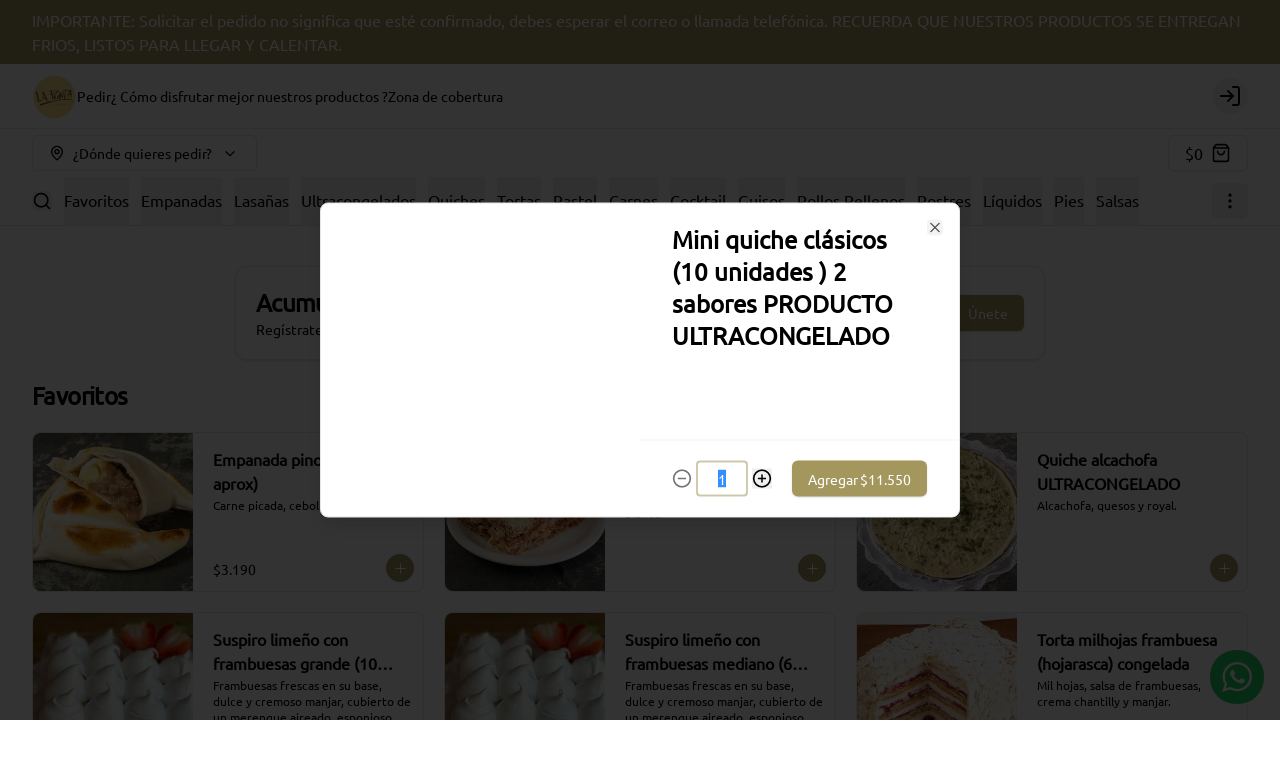

--- FILE ---
content_type: text/html; charset=utf-8
request_url: https://delivery.comidaslapunta.cl/pedir/rguYnpRRQuWzWzcBd/mini-quiche-clasicos-10-unidades-2-sabores-producto-ultracongelado
body_size: 80114
content:
<!DOCTYPE html><html lang="es-CL" dir="ltr"><head><meta charSet="utf-8"/><meta name="viewport" content="width=device-width, initial-scale=1, maximum-scale=1, minimum-scale=1"/><meta name="robots" content="index,follow"/><meta name="googlebot" content="index,follow"/><title>Mini quiche clásicos (10 unidades ) 2 sabores PRODUCTO ULTRACONGELADO - El secreto de la comida hogareña</title><link rel="canonical" href="https://delivery.comidaslapunta.cl/pedir/rguYnpRRQuWzWzcBd/mini-quiche-clasicos-10-unidades-2-sabores-producto-ultracongelado"/><meta name="description" content="En la Punta, nuestro secreto es el cariño de la comida casera, con ingredientes artesanales y productos naturales."/><meta property="og:title" content="Mini quiche clásicos (10 unidades ) 2 sabores PRODUCTO ULTRACONGELADO - El secreto de la comida hogareña"/><meta property="og:description" content="En la Punta, nuestro secreto es el cariño de la comida casera, con ingredientes artesanales y productos naturales."/><meta property="og:image" content="https://tofuu.getjusto.com/orioneat-local/resized2/Bwv74v4t3gR6jfEoK-2400-x.webp"/><link rel="shortcut icon" href="https://tofuu.getjusto.com/orioneat-prod/BkkHPMoqutNfLtH4o-LA%20PUNTA.png"/><meta property="og:url" content="https://delivery.comidaslapunta.cl/pedir/rguYnpRRQuWzWzcBd/mini-quiche-clasicos-10-unidades-2-sabores-producto-ultracongelado"/><meta property="og:type" content="website"/><meta property="og:site_name" content="El secreto de la comida hogareña"/><meta property="og:locale" content="es_CL"/><meta property="product:price:amount" content="11550"/><meta property="product:price:currency" content="CLP"/><meta property="product:brand" content="La Punta"/><link rel="stylesheet" href="https://webcdn.getjusto.com/assets/root-CE-OYdDW.css"/><link rel="preconnect" href="https://fonts.googleapis.com"/><link rel="preconnect" href="https://fonts.gstatic.com" crossorigin="anonymous"/><link rel="stylesheet" href="https://webcdn.getjusto.com/assets/index-D4WGu668.css"/></head><body class=""><style>
    
        
      @import url('https://tofuu.getjusto.com/orioneat-prod/Ubuntu-Regular.css');
    
        
    body {
      font-family: 'Ubuntu-Regular', sans-serif;
      
    }

    .bodyFont {
      font-family: 'Ubuntu-Regular', sans-serif;
      
    }
    
        
    .appTitle {
      font-family: 'Ubuntu-Regular', sans-serif;
      
    }
    
        
    .appSubtitle {
      font-family: 'Ubuntu-Regular', sans-serif;
      font-size: 35px;
      margin-bottom: 40px;
      font-weight: bold;
      text-align: center;
      
    }
    
      

		:root {
		--navbar: 0 0% 100%;
		--navbar-active: 0 0% 0%;
		--navbar-foreground: 0 0% 0%;

		--footer: 0 0% 91.7647%;
		--footer-foreground: 0 0% 0%;

		--plain: 0 0% 100%;
		--plain-foreground: 0 0% 0%;

		--order-bar: 0 0% 100%;
		--order-bar-foreground: 0 0% 0%;

		--background: 0 0% 100%;
		--foreground: 0 0% 0%;
		--card: 0 0% 100%;
		--card-foreground: 0 0% 0%;
		--popover: 0 0% 100%;
		--popover-foreground: 0 0% 0%;
		--primary: 48.8571 27.7778% 50.5882%;
		--primary-foreground: 0 0% 100%;
		--secondary: 0 0% 96.1%;
		--secondary-foreground: 0 0% 9%;
		--muted: 0 0% 96.1%;
		--muted-foreground: 0 0% 45.1%;
		--accent: 0 0% 96.1%;
		--accent-foreground: 0 0% 9%;
		--destructive: 0 84.2% 60.2%;
		--destructive-foreground: 0 0% 98%;
		--success: 142 76% 36%;
		--success-foreground: 0 0% 98%;
		--warning: 45 93% 47%;
		--warning-foreground: 0 0% 98%;
		--highlight: 40.9231 100% 61.7647%;
		--highlight-foreground: 0 0% 9%;
		--border: 0 0% 89.8%;
		--input: 0 0% 89.8%;
		--ring: 48.8571 27.7778% 50.5882%;
		--chart-1: 12 76% 61%;
		--chart-2: 173 58% 39%;
		--chart-3: 197 37% 24%;
		--chart-4: 43 74% 66%;
		--chart-5: 27 87% 67%;
		--radius: 0.5rem;
	}
	.dark {
		--background: 0 0% 100%;
		--foreground: 0 0% 0%;
		--card: 0 0% 100%;
		--card-foreground: 0 0% 0%;
		--popover: 0 0% 3.9%;
		--popover-foreground: 0 0% 98%;
		--primary: 0 0% 98%;
		--primary-foreground: 0 0% 9%;
		--secondary: 0 0% 14.9%;
		--secondary-foreground: 0 0% 98%;
		--muted: 0 0% 14.9%;
		--muted-foreground: 0 0% 63.9%;
		--accent: 0 0% 14.9%;
		--accent-foreground: 0 0% 98%;
		--destructive: 0 62.8% 30.6%;
		--destructive-foreground: 0 0% 98%;
		--success: 142 76% 36%;
		--success-foreground: 0 0% 98%;
		--warning: 45 93% 47%;
		--warning-foreground: 0 0% 98%;
		--highlight: 40.9231 100% 61.7647%;
		--highlight-foreground: 0 0% 9%;
		--border: 0 0% 14.9%;
		--input: 0 0% 14.9%;
		--ring: 0 0% 83.1%;
		--chart-1: 220 70% 50%;
		--chart-2: 160 60% 45%;
		--chart-3: 30 80% 55%;
		--chart-4: 280 65% 60%;
		--chart-5: 340 75% 55%;
	}
		

	._1bQ5DFEYpfetSmZY06QX7W {
    z-index: 30 !important;
}

._2Iu6PAH3g5ojKaa8fJ0CNG{
z-index: 1500 !important;
}

._26aJkBHQbAhuvPTrmY-uBl .orion_button, ._26aJkBHQbAhuvPTrmY-uBl .os_button_container {
    color: #000;
}


.GhPj1rPfrKtRdgK2ABcIp:nth-child(3) {
display: none;
}
	</style><div data-vaul-drawer-wrapper=""><div class="flex bg-background min-h-screen w-full flex-col text-sm"><a target="blank" class="bg-primary text-base text-primary-foreground md:hidden"><div class="max-w-7xl w-full mx-auto px-4 sm:px-6 lg:px-8"><div class="flex items-center space-x-2 py-1 justify-between"><div>Descarga la app!</div><button class="inline-flex items-center justify-center whitespace-nowrap transition-colors focus-visible:outline-none focus-visible:ring-1 focus-visible:ring-ring disabled:pointer-events-none disabled:opacity-50 border border-input bg-transparent shadow-sm hover:bg-unsafe-black/5 h-8 rounded-md px-3 text-xs">Descargar</button></div></div></a><div class="bg-primary text-primary-foreground webv3_navbarMessageBar"><div class="max-w-7xl w-full mx-auto px-4 sm:px-6 lg:px-8"><div class="text-base py-2">IMPORTANTE: Solicitar el pedido no significa que esté confirmado, debes esperar el correo o llamada telefónica. RECUERDA QUE NUESTROS PRODUCTOS SE ENTREGAN FRIOS, LISTOS PARA LLEGAR Y CALENTAR.</div></div></div><header id="header" class="headerContainer z-10 border-b bg-navbar text-navbar-foreground"><div class="max-w-7xl w-full mx-auto px-4 sm:px-6 lg:px-8 flex items-center gap-4 h-16"><nav class="hidden font-medium md:flex flex-row items-center gap-5 text-sm flex-1"><a class="flex-shrink-0 navbarLogoLink" data-discover="true" href="/"><img src="https://tofuu.getjusto.com/orioneat-local/resized2/mmqLhmzbRoG89XLfF-300-x.webp" srcSet="https://tofuu.getjusto.com/orioneat-local/resized2/mELMbHhfa3r8HotGm-100-x.webp 94w, https://tofuu.getjusto.com/orioneat-local/resized2/mmqLhmzbRoG89XLfF-300-x.webp 283w, https://tofuu.getjusto.com/orioneat-local/resized2/ecdPJGYb3wrPEbzsD-530-x.webp 755w, https://tofuu.getjusto.com/orioneat-local/resized2/ecdPJGYb3wrPEbzsD-530-x.webp 1321w, https://tofuu.getjusto.com/orioneat-local/resized2/ecdPJGYb3wrPEbzsD-530-x.webp 2264w" alt="Logo de La Punta" class="h-12 navbarLogoImage"/></a><div class="navbarLinksContainer flex flex-row items-center gap-5 lg:gap-6"><a class="navbarLink transition-colors text-navbar-active" data-discover="true" href="/pedir">Pedir</a><a class="navbarLink transition-colors" data-discover="true" href="/recomendaciones">¿ Cómo disfrutar mejor nuestros productos ?</a><a class="navbarLink transition-colors" data-discover="true" href="/locales">Zona de cobertura</a></div></nav><button class="inline-flex items-center justify-center whitespace-nowrap rounded-md text-sm transition-colors focus-visible:outline-none focus-visible:ring-1 focus-visible:ring-ring disabled:pointer-events-none disabled:opacity-50 border border-input bg-transparent shadow-sm hover:bg-unsafe-black/5 h-9 w-9 shrink-0 md:hidden" type="button" id="radix-:R14ib5:" aria-haspopup="menu" aria-expanded="false" data-state="closed"><svg xmlns="http://www.w3.org/2000/svg" width="24" height="24" viewBox="0 0 24 24" fill="none" stroke="currentColor" stroke-width="2" stroke-linecap="round" stroke-linejoin="round" class="lucide lucide-menu h-5 w-5" aria-hidden="true"><path d="M4 5h16"></path><path d="M4 12h16"></path><path d="M4 19h16"></path></svg><span class="sr-only">Abrir menu de navegación</span></button><div class="flex-1 flex justify-center md:hidden"><a class="navbarLogoLink" data-discover="true" href="/"><img src="https://tofuu.getjusto.com/orioneat-local/resized2/mmqLhmzbRoG89XLfF-300-x.webp" srcSet="https://tofuu.getjusto.com/orioneat-local/resized2/mELMbHhfa3r8HotGm-100-x.webp 94w, https://tofuu.getjusto.com/orioneat-local/resized2/mmqLhmzbRoG89XLfF-300-x.webp 283w, https://tofuu.getjusto.com/orioneat-local/resized2/ecdPJGYb3wrPEbzsD-530-x.webp 755w, https://tofuu.getjusto.com/orioneat-local/resized2/ecdPJGYb3wrPEbzsD-530-x.webp 1321w, https://tofuu.getjusto.com/orioneat-local/resized2/ecdPJGYb3wrPEbzsD-530-x.webp 2264w" alt="Logo de La Punta" class="h-12 navbarLogoImage"/></a></div><div class="flex items-center gap-4 md:ml-auto md:gap-2 lg:gap-4"><button class="inline-flex items-center justify-center whitespace-nowrap text-sm transition-colors focus-visible:outline-none focus-visible:ring-1 focus-visible:ring-ring disabled:pointer-events-none disabled:opacity-50 bg-secondary text-secondary-foreground shadow-sm hover:bg-secondary/80 h-9 w-9 rounded-full"></button></div></div></header><main class="flex flex-1 flex-col"><div><!--$--><div class="max-w-7xl w-full mx-auto px-4 sm:px-6 lg:px-8 py-5 space-y-5"><!--$--><!--$--><div class="mb-3"><nav aria-label="breadcrumb"><ol class="flex flex-wrap items-center gap-1.5 break-words text-sm text-muted-foreground sm:gap-2.5"><li class="inline-flex items-center gap-1.5"><a class="transition-colors hover:text-foreground" data-discover="true" href="/pedir">La Punta</a></li><li role="presentation" aria-hidden="true" class="[&amp;&gt;svg]:w-3.5 [&amp;&gt;svg]:h-3.5"><svg width="15" height="15" viewBox="0 0 15 15" fill="none" xmlns="http://www.w3.org/2000/svg"><path d="M6.1584 3.13508C6.35985 2.94621 6.67627 2.95642 6.86514 3.15788L10.6151 7.15788C10.7954 7.3502 10.7954 7.64949 10.6151 7.84182L6.86514 11.8418C6.67627 12.0433 6.35985 12.0535 6.1584 11.8646C5.95694 11.6757 5.94673 11.3593 6.1356 11.1579L9.565 7.49985L6.1356 3.84182C5.94673 3.64036 5.95694 3.32394 6.1584 3.13508Z" fill="currentColor" fill-rule="evenodd" clip-rule="evenodd"></path></svg></li><li class="inline-flex items-center gap-1.5"><a class="transition-colors hover:text-foreground" data-discover="true" href="/pedir/categoria/TDTyR5nEby5PoMNNY">Ultracongelados</a></li><li role="presentation" aria-hidden="true" class="[&amp;&gt;svg]:w-3.5 [&amp;&gt;svg]:h-3.5"><svg width="15" height="15" viewBox="0 0 15 15" fill="none" xmlns="http://www.w3.org/2000/svg"><path d="M6.1584 3.13508C6.35985 2.94621 6.67627 2.95642 6.86514 3.15788L10.6151 7.15788C10.7954 7.3502 10.7954 7.64949 10.6151 7.84182L6.86514 11.8418C6.67627 12.0433 6.35985 12.0535 6.1584 11.8646C5.95694 11.6757 5.94673 11.3593 6.1356 11.1579L9.565 7.49985L6.1356 3.84182C5.94673 3.64036 5.95694 3.32394 6.1584 3.13508Z" fill="currentColor" fill-rule="evenodd" clip-rule="evenodd"></path></svg></li><li class="inline-flex items-center gap-1.5"><span aria-disabled="true" aria-current="page" class="font-normal text-foreground">Mini quiche clásicos (10 unidades ) 2 sabores PRODUCTO ULTRACONGELADO</span></li></ol></nav></div><div class="grid md:grid-cols-2 gap-5"><div><div class="overflow-hidden md:mt-0 rounded-lg sticky top-5"><div class="aspect-square"><div class="aspect-square relative overflow-hidden"><img alt="Mini quiche clásicos (10 unidades ) 2 sabores PRODUCTO ULTRACONGELADO" loading="eager" src="https://tofuu.getjusto.com/orioneat-local/resized2/bHvPXZWTabAWzFAxu-300-x.webp" class="absolute w-full h-full inset-0 transition-opacity duration-500 object-cover"/></div></div></div></div><div><div class="flex flex-col p-5 bg-plain rounded-lg"><div id="product-details-modifier-container" class="space-y-5"><div class="space-y-2"><h1 class="text-2xl font-bold">Mini quiche clásicos (10 unidades ) 2 sabores PRODUCTO ULTRACONGELADO</h1><p class="text-muted-foreground dark:text-zinc-200"></p></div><div><div><form class="space-y-5"></form><div class="h-12"></div></div></div></div><div class="py-5 bg-plain border-t md:rounded-br-lg sticky bottom-0" style="padding-bottom:20px"><div class="space-y-2"><div class="flex space-x-5"><div><div class="grid w-full items-center gap-1.5 h-min"><div class="cv-text-text flex items-center space-x-1  w-[100px]"><span class="transition ease-in-out duration-50 cursor-pointer hover-hover:hover:opacity-50 active:opacity-50 cv-text-bg-2 text-muted-foreground"><svg xmlns="http://www.w3.org/2000/svg" width="24" height="24" viewBox="0 0 24 24" fill="none" stroke="currentColor" stroke-width="2" stroke-linecap="round" stroke-linejoin="round" class="lucide lucide-circle-minus h-5 w-5" aria-hidden="true"><circle cx="12" cy="12" r="10"></circle><path d="M8 12h8"></path></svg></span><div class="grid w-full items-center gap-1.5 h-min text-center cv-bg-bg-1 cv-border-bg-2"><div class="relative"><input class="flex h-9 w-full rounded-md border border-input bg-plain px-3 py-1 text-sm shadow-sm transition-colors file:border-0 file:bg-transparent file:text-sm file:font-medium file:text-foreground placeholder:text-muted-foreground focus-visible:outline-none focus-visible:ring-1 focus-visible:ring-ring disabled:cursor-not-allowed disabled:opacity-50 text-center cv-bg-bg-1 cv-border-bg-2" style="padding-left:16px;padding-right:16px" value="1"/></div></div><button type="button" class="transition ease-in-out duration-50 hover-hover:hover:opacity-50 active:opacity-50 cursor-pointer"><svg xmlns="http://www.w3.org/2000/svg" width="24" height="24" viewBox="0 0 24 24" fill="none" stroke="currentColor" stroke-width="2" stroke-linecap="round" stroke-linejoin="round" class="lucide lucide-circle-plus h-5 w-5" aria-hidden="true"><circle cx="12" cy="12" r="10"></circle><path d="M8 12h8"></path><path d="M12 8v8"></path></svg></button></div></div></div><button class="justify-center whitespace-nowrap rounded-md text-sm transition-colors focus-visible:outline-none focus-visible:ring-1 focus-visible:ring-ring disabled:pointer-events-none disabled:opacity-50 bg-primary text-primary-foreground shadow hover:bg-primary/80 h-9 px-4 py-2 flex flex-1 items-center text-left"><div class="flex-1">Agregar</div><div>$11.550</div></button></div></div></div></div></div></div><!--/$--><!--/$--></div><!--/$--></div></main><footer class="bg-footer text-footer-foreground"><div class="max-w-7xl w-full mx-auto px-4 sm:px-6 lg:px-8"><div class="grid sm:grid-cols-2 lg:grid-cols-4 gap-5 py-14"><div><img src="https://tofuu.getjusto.com/orioneat-local/resized2/rZ7PGe753dup97jKN-x-300.webp" srcSet="https://tofuu.getjusto.com/orioneat-local/resized2/y8qm4hqzTWE6m5Apu-x-100.webp 100w, https://tofuu.getjusto.com/orioneat-local/resized2/rZ7PGe753dup97jKN-x-300.webp 300w, https://tofuu.getjusto.com/orioneat-local/resized2/ZwxRegHcd4HSBq2fk-x-800.webp 800w, https://tofuu.getjusto.com/orioneat-local/resized2/Z9FBJ5HfxfcZ8RJEz-x-1000.webp 1400w, https://tofuu.getjusto.com/orioneat-local/resized2/Z9FBJ5HfxfcZ8RJEz-x-1000.webp 2400w" alt="Footer logo" class="h-32 footer-logo" loading="lazy"/></div><div class="space-y-5"><h4 class="scroll-m-20 text-xl font-bold tracking-tight">Conócenos</h4><div class="space-y-2"><div><a href="https://www.instagram.com/p/CBjQRKunac7/?igshid=i9ahqkzgfq5n" target="_blank" rel="noopener noreferrer" class="">Tutorial Pedido on line</a></div><div><a data-discover="true" href="/documentos-legales/termsAndConditions">Términos y condiciones</a></div><div><a data-discover="true" href="/documentos-legales/privacy">Política de privacidad</a></div></div></div><div class="space-y-5"><h4 class="scroll-m-20 text-xl font-bold tracking-tight">Redes sociales</h4><div class="space-y-2"><div><a target="_blank" href="https://www.instagram.com/comidas.lapunta/" rel="noreferrer">Instagram</a></div><div></div><div></div><div></div></div></div><div class="space-y-5"><h4 class="scroll-m-20 text-xl font-bold tracking-tight">Mi cuenta</h4><div class="space-y-2"><div><a class="" data-discover="true" href="/pedir">Pedir</a></div><div><a aria-label="Ver puntos" class="" data-discover="true" href="/justoloyalty">LA PUNTA PUNTOS</a></div><div><button class="" type="button">Iniciar sesión</button></div></div></div></div><div class="flex justify-center pb-14"><a href="https://getjusto.com/" target="_blank" rel="noreferrer" class="inline-flex items-center justify-center space-x-2 text-sm"><span class="">Powered by </span><svg version="1.1" id="Capa_1" xmlns="http://www.w3.org/2000/svg" xmlns:xlink="http://www.w3.org/1999/xlink" x="0px" y="0px" viewBox="0 0 780.4 224.7" style="height:16px;fill:#000000" xml:space="preserve"><title>logos_justo</title><path class="st0" d="M311.6,171.3c-11.1,0-19.3-2.2-27-8c-2.2-1.6-2.7-4.8-1-7c0.2-0.3,0.4-0.5,0.6-0.7l8.4-7.8
	c1.7-1.6,4.4-1.8,6.3-0.4c3.1,2.3,6.7,3.8,12.6,3.8c11.7,0,19.3-6.5,19.3-19.7V61c0-3.1,2.5-5.6,5.6-5.6l0,0h12.7
	c3.1,0,5.6,2.5,5.6,5.6l0,0v71.6C354.9,157.9,334.4,171.3,311.6,171.3z"></path><path class="st0" d="M425.2,171.3c-25.2,0-45.2-16-45.2-40.4V60.7c0-2.9,2.3-5.3,5.3-5.3c0,0,0,0,0,0h13.4c2.9,0,5.3,2.4,5.3,5.3
	c0,0,0,0,0,0v69.5c0,13.2,8.3,21.2,21.2,21.2s21.4-7.9,21.4-21.2V60.7c0-2.9,2.4-5.3,5.3-5.3c0,0,0,0,0,0H465c2.9,0,5.3,2.4,5.3,5.3
	c0,0,0,0,0,0V131C470.3,155.3,450.3,171.3,425.2,171.3z"></path><path class="st0" d="M530.8,171.3c-17,0-30.3-3.1-41.7-12.5c-1.5-1.3-1.8-3.6-0.5-5.1c0.1-0.1,0.2-0.2,0.3-0.3l9.7-9.1
	c1.6-1.5,4.1-1.6,5.9-0.3c7.4,5.4,16.7,7.2,26.7,7.2c14.1,0,21.7-5,21.7-14.2c0-4-1.2-7.4-3.8-9.7c-2.4-2.1-5.2-3.2-10.9-4
	l-14.8-1.9c-10.5-1.5-18.3-4.5-23.8-9.5c-5.8-5.5-8.8-12.9-8.8-22.6c0-20.5,16.2-34.9,42.7-34.9c15.2,0,26.6,3.1,36.4,10.7
	c1.6,1.2,1.9,3.5,0.6,5.1c-0.1,0.2-0.3,0.3-0.4,0.4l-9.3,8.6c-1.6,1.5-4,1.6-5.8,0.3c-7.1-4.9-15.1-5.6-22.2-5.6
	c-12.8,0-19,6.6-19,14.5c-0.1,3.1,1.3,6.2,3.6,8.2c3.3,2.6,7.2,4.1,11.4,4.5l14.5,1.9c11.2,1.5,18.3,4.4,23.4,8.9
	c6.6,5.8,9.5,14.2,9.5,24.4C576.3,158.8,556.5,171.3,530.8,171.3z"></path><path class="st0" d="M645.8,75.4v90c0,2.7-2.2,4.9-4.9,4.9h-14.2c-2.7,0-4.9-2.2-4.9-4.9v-90h-27.1c-2.7,0-4.9-2.2-4.9-4.9V60.3
	c0-2.7,2.2-4.9,4.9-4.9h78.2c2.7,0,4.9,2.2,4.9,4.9v10.2c0,2.7-2.2,4.9-4.9,4.9H645.8z"></path><path class="st0" d="M768.1,158.8c-8.6,8.1-19.1,12.6-33.1,12.6c-14,0-24.6-4.5-33.2-12.6c-12.4-11.6-12.1-26-12.1-45.9
	s-0.3-34.2,12.1-45.9c8.6-8.1,19.3-12.6,33.2-12.6c13.9,0,24.5,4.5,33.1,12.6c12.4,11.6,12.2,26,12.2,45.9S780.5,147.1,768.1,158.8z
	M750.3,80.6c-3.4-3.7-8.8-6.1-15.3-6.1s-12.1,2.4-15.5,6.1c-4.7,4.8-5.8,10.2-5.8,32.3s1.2,27.4,5.8,32.3c3.4,3.7,9,6.1,15.5,6.1
	s11.9-2.4,15.3-6.1c4.7-4.8,6-10.2,6-32.3S755,85.4,750.3,80.6L750.3,80.6z"></path><path class="st0" d="M112.3,0C50.3,0,0,50.3,0,112.3s50.3,112.3,112.3,112.3s112.3-50.3,112.3-112.3S174.4,0,112.3,0L112.3,0z
    M112.3,23.4c38.8,0,72.1,23.3,86,56.4c3.5,8.3-0.5,17.9-8.8,21.4c-0.2,0.1-0.5,0.2-0.8,0.3c-50.1,18.5-105.1,18.2-155-0.8
	c-7.4-2.8-11.2-11.1-8.4-18.5c0-0.1,0-0.1,0.1-0.2C38.8,47.8,72.7,23.4,112.3,23.4L112.3,23.4z M112.3,200c-40,0-74-24.7-86.8-59.2
	c-2.6-7.1,4.4-14,11.8-11.7c48.8,15.2,101.2,15.2,150,0c7.4-2.4,14.4,4.6,11.8,11.7C186.4,175.3,152.3,200,112.3,200z"></path></svg></a></div></div></footer></div></div><script>((STORAGE_KEY, restoreKey) => {
    if (!window.history.state || !window.history.state.key) {
      let key = Math.random().toString(32).slice(2);
      window.history.replaceState({
        key
      }, "");
    }
    try {
      let positions = JSON.parse(sessionStorage.getItem(STORAGE_KEY) || "{}");
      let storedY = positions[restoreKey || window.history.state.key];
      if (typeof storedY === "number") {
        window.scrollTo(0, storedY);
      }
    } catch (error) {
      console.error(error);
      sessionStorage.removeItem(STORAGE_KEY);
    }
  })("positions", null)</script><link rel="modulepreload" href="https://webcdn.getjusto.com/assets/manifest-7215d93b.js"/><link rel="modulepreload" href="https://webcdn.getjusto.com/assets/entry.client-DUwRra1Y.js"/><link rel="modulepreload" href="https://webcdn.getjusto.com/assets/jsx-runtime-BGxL3LVy.js"/><link rel="modulepreload" href="https://webcdn.getjusto.com/assets/dayjs-CnnXJK5V.js"/><link rel="modulepreload" href="https://webcdn.getjusto.com/assets/module-_ASt7nc-.js"/><link rel="modulepreload" href="https://webcdn.getjusto.com/assets/index-CB_6DRz4.js"/><link rel="modulepreload" href="https://webcdn.getjusto.com/assets/env-D95wqRH_.js"/><link rel="modulepreload" href="https://webcdn.getjusto.com/assets/context-D6yqZfdz.js"/><link rel="modulepreload" href="https://webcdn.getjusto.com/assets/index-C79hopkV.js"/><link rel="modulepreload" href="https://webcdn.getjusto.com/assets/index-C9XV0VKi.js"/><link rel="modulepreload" href="https://webcdn.getjusto.com/assets/components-BKlI9FpI.js"/><link rel="modulepreload" href="https://webcdn.getjusto.com/assets/dayjs.min-C_B9Zj0p.js"/><link rel="modulepreload" href="https://webcdn.getjusto.com/assets/index-CylivXx-.js"/><link rel="modulepreload" href="https://webcdn.getjusto.com/assets/useTranslation-B_PywvDf.js"/><link rel="modulepreload" href="https://webcdn.getjusto.com/assets/hooks-Cq1ebaKF.js"/><link rel="modulepreload" href="https://webcdn.getjusto.com/assets/clock-BVLj4fk_.js"/><link rel="modulepreload" href="https://webcdn.getjusto.com/assets/createLucideIcon-CJRyChUN.js"/><link rel="modulepreload" href="https://webcdn.getjusto.com/assets/useWebsite-D5_4HOaP.js"/><link rel="modulepreload" href="https://webcdn.getjusto.com/assets/useWebviewAppLayout-DfV9A_mD.js"/><link rel="modulepreload" href="https://webcdn.getjusto.com/assets/utils-mMyIM9tf.js"/><link rel="modulepreload" href="https://webcdn.getjusto.com/assets/index-Vm3X73Eo.js"/><link rel="modulepreload" href="https://webcdn.getjusto.com/assets/Provider-COlB8xVP.js"/><link rel="modulepreload" href="https://webcdn.getjusto.com/assets/ClientOnly-CSg-f5Nd.js"/><link rel="modulepreload" href="https://webcdn.getjusto.com/assets/orionjs-react-autoform.es-DjuOyEyQ.js"/><link rel="modulepreload" href="https://webcdn.getjusto.com/assets/apollo-hooks.es-DchY2mJ7.js"/><link rel="modulepreload" href="https://webcdn.getjusto.com/assets/isJustoApp-D3H0Krh3.js"/><link rel="modulepreload" href="https://webcdn.getjusto.com/assets/getDeviceId-BZdDOqgR.js"/><link rel="modulepreload" href="https://webcdn.getjusto.com/assets/uniqueId-C16gDkxQ.js"/><link rel="modulepreload" href="https://webcdn.getjusto.com/assets/parser-BAmixZbL.js"/><link rel="modulepreload" href="https://webcdn.getjusto.com/assets/services-DMVl2gpG.js"/><link rel="modulepreload" href="https://webcdn.getjusto.com/assets/index-BJLV6hUK.js"/><link rel="modulepreload" href="https://webcdn.getjusto.com/assets/index-C2b3D_I0.js"/><link rel="modulepreload" href="https://webcdn.getjusto.com/assets/tooltip-CsWPUeqn.js"/><link rel="modulepreload" href="https://webcdn.getjusto.com/assets/useRootPathPrefix-BYcUT3r-.js"/><link rel="modulepreload" href="https://webcdn.getjusto.com/assets/index-BXdhyfAR.js"/><link rel="modulepreload" href="https://webcdn.getjusto.com/assets/round-4ElTlXrF.js"/><link rel="modulepreload" href="https://webcdn.getjusto.com/assets/useHydrated-DGqRnkd3.js"/><link rel="modulepreload" href="https://webcdn.getjusto.com/assets/tslib.es6-UxhbU4d0.js"/><link rel="modulepreload" href="https://webcdn.getjusto.com/assets/JustoAppContext-BFFAxgZU.js"/><link rel="modulepreload" href="https://webcdn.getjusto.com/assets/react-error-boundary.esm-Bqh86cdX.js"/><link rel="modulepreload" href="https://webcdn.getjusto.com/assets/index-DHFyEi_E.js"/><link rel="modulepreload" href="https://webcdn.getjusto.com/assets/WebsiteNotFound-BydeIByx.js"/><link rel="modulepreload" href="https://webcdn.getjusto.com/assets/Context-Qdmf4kMp.js"/><link rel="modulepreload" href="https://webcdn.getjusto.com/assets/useSearchParams-CbyD4aAr.js"/><link rel="modulepreload" href="https://webcdn.getjusto.com/assets/useStateWithTransition-DAt2Mny5.js"/><link rel="modulepreload" href="https://webcdn.getjusto.com/assets/isNil-D1V8NmU_.js"/><link rel="modulepreload" href="https://webcdn.getjusto.com/assets/clsx-B-dksMZM.js"/><link rel="modulepreload" href="https://webcdn.getjusto.com/assets/index-Cuxc9GJQ.js"/><link rel="modulepreload" href="https://webcdn.getjusto.com/assets/index-DAc6a2Lu.js"/><link rel="modulepreload" href="https://webcdn.getjusto.com/assets/Container-Cn3YuP-m.js"/><link rel="modulepreload" href="https://webcdn.getjusto.com/assets/index-BqzZ4Mzv.js"/><link rel="modulepreload" href="https://webcdn.getjusto.com/assets/index-DSvQ2-a6.js"/><link rel="modulepreload" href="https://webcdn.getjusto.com/assets/locales-BYfpgGDl.js"/><link rel="modulepreload" href="https://webcdn.getjusto.com/assets/index-DNP7WF6s.js"/><link rel="modulepreload" href="https://webcdn.getjusto.com/assets/max-yFmL8oKS.js"/><link rel="modulepreload" href="https://webcdn.getjusto.com/assets/identity-CwXImgea.js"/><link rel="modulepreload" href="https://webcdn.getjusto.com/assets/useLogoutButKeepPrefs.main-D-ko4Jmp.js"/><link rel="modulepreload" href="https://webcdn.getjusto.com/assets/gql-BxPlgMHm.js"/><link rel="modulepreload" href="https://webcdn.getjusto.com/assets/loginViaAuth-CptIeOm-.js"/><link rel="modulepreload" href="https://webcdn.getjusto.com/assets/button-B8yYnM5X.js"/><link rel="modulepreload" href="https://webcdn.getjusto.com/assets/index-Bt5S1wHf.js"/><link rel="modulepreload" href="https://webcdn.getjusto.com/assets/index-7UdPD0wL.js"/><link rel="modulepreload" href="https://webcdn.getjusto.com/assets/dropdown-menu-gojWNxJ5.js"/><link rel="modulepreload" href="https://webcdn.getjusto.com/assets/index-BXYPN7ZT.js"/><link rel="modulepreload" href="https://webcdn.getjusto.com/assets/index-OSd-LM-8.js"/><link rel="modulepreload" href="https://webcdn.getjusto.com/assets/useWidth-CHGxZBvf.js"/><link rel="modulepreload" href="https://webcdn.getjusto.com/assets/react-icons.esm-Bpemq4sQ.js"/><link rel="modulepreload" href="https://webcdn.getjusto.com/assets/Context-5x8jL87_.js"/><link rel="modulepreload" href="https://webcdn.getjusto.com/assets/index-DXpIcoUA.js"/><link rel="modulepreload" href="https://webcdn.getjusto.com/assets/index-DVIj_PrO.js"/><link rel="modulepreload" href="https://webcdn.getjusto.com/assets/omit-BMCgm_3J.js"/><link rel="modulepreload" href="https://webcdn.getjusto.com/assets/index-B7S20zKg.js"/><link rel="modulepreload" href="https://webcdn.getjusto.com/assets/useOnSignTermsAutomatically.main-Dz7l8adB.js"/><link rel="modulepreload" href="https://webcdn.getjusto.com/assets/useOnCreateSession.main-DEAGeYGD.js"/><link rel="modulepreload" href="https://webcdn.getjusto.com/assets/shopping-bag-wYSjo0X5.js"/><link rel="modulepreload" href="https://webcdn.getjusto.com/assets/index-8jzCSC_J.js"/><link rel="modulepreload" href="https://webcdn.getjusto.com/assets/useFilteredProducts-C51sjzvY.js"/><link rel="modulepreload" href="https://webcdn.getjusto.com/assets/index-Cgy0n6YD.js"/><link rel="modulepreload" href="https://webcdn.getjusto.com/assets/command-PBl-XsuC.js"/><link rel="modulepreload" href="https://webcdn.getjusto.com/assets/useFetchDataFromWebdataCDN-Bo1P2zaB.js"/><link rel="modulepreload" href="https://webcdn.getjusto.com/assets/useDebouncedValue-CvTV0Rq1.js"/><link rel="modulepreload" href="https://webcdn.getjusto.com/assets/isEqual-BJVral5l.js"/><link rel="modulepreload" href="https://webcdn.getjusto.com/assets/_baseIsEqual-BVRyq5MB.js"/><link rel="modulepreload" href="https://webcdn.getjusto.com/assets/_hasPath-CQGW-xFW.js"/><link rel="modulepreload" href="https://webcdn.getjusto.com/assets/useNoNilValue-DY0yHDzH.js"/><link rel="modulepreload" href="https://webcdn.getjusto.com/assets/TimeButtonLabel-C7s9bS9l.js"/><link rel="modulepreload" href="https://webcdn.getjusto.com/assets/skeleton-jaTN8ZDn.js"/><link rel="modulepreload" href="https://webcdn.getjusto.com/assets/map-pin-DSU0xLot.js"/><link rel="modulepreload" href="https://webcdn.getjusto.com/assets/index-D21nDLQT.js"/><link rel="modulepreload" href="https://webcdn.getjusto.com/assets/index-CEgDMpIQ.js"/><link rel="modulepreload" href="https://webcdn.getjusto.com/assets/index-fDyOVsqo.js"/><link rel="modulepreload" href="https://webcdn.getjusto.com/assets/get-nGfD9vTK.js"/><link rel="modulepreload" href="https://webcdn.getjusto.com/assets/range-Dxao-vnH.js"/><link rel="modulepreload" href="https://webcdn.getjusto.com/assets/_isIterateeCall-BCl2iz9a.js"/><link rel="modulepreload" href="https://webcdn.getjusto.com/assets/root-Cxz-o13f.js"/><link rel="modulepreload" href="https://webcdn.getjusto.com/assets/index-BI9-P0Ud.js"/><link rel="modulepreload" href="https://webcdn.getjusto.com/assets/DeliveryType-BFnVq21V.js"/><link rel="modulepreload" href="https://webcdn.getjusto.com/assets/index-CayCRi49.js"/><link rel="modulepreload" href="https://webcdn.getjusto.com/assets/index-D_F8BIc_.js"/><link rel="modulepreload" href="https://webcdn.getjusto.com/assets/useScript-CgCBBlXK.js"/><link rel="modulepreload" href="https://webcdn.getjusto.com/assets/index-BKNjMPK8.js"/><link rel="modulepreload" href="https://webcdn.getjusto.com/assets/tree-view-C3Ms6Q_9.js"/><link rel="modulepreload" href="https://webcdn.getjusto.com/assets/AddressButton-BpuIRKuW.js"/><link rel="modulepreload" href="https://webcdn.getjusto.com/assets/TimeButton-CAo9TWFi.js"/><link rel="modulepreload" href="https://webcdn.getjusto.com/assets/ConfigDelivery-D4Wr-dfb.js"/><link rel="modulepreload" href="https://webcdn.getjusto.com/assets/index-woqMJpuc.js"/><link rel="modulepreload" href="https://webcdn.getjusto.com/assets/circle-check-BdmvHBGf.js"/><link rel="modulepreload" href="https://webcdn.getjusto.com/assets/popover-CGaDcEsm.js"/><link rel="modulepreload" href="https://webcdn.getjusto.com/assets/sleep-BvINh1mj.js"/><link rel="modulepreload" href="https://webcdn.getjusto.com/assets/index-Dn_RHPY1.js"/><link rel="modulepreload" href="https://webcdn.getjusto.com/assets/useComponentWidth-Crkx0ZSU.js"/><link rel="modulepreload" href="https://webcdn.getjusto.com/assets/input-DCrp_ykE.js"/><link rel="modulepreload" href="https://webcdn.getjusto.com/assets/index-BFQuIHSE.js"/><link rel="modulepreload" href="https://webcdn.getjusto.com/assets/index-DVO0aOze.js"/><link rel="modulepreload" href="https://webcdn.getjusto.com/assets/index-DwimGcRy.js"/><link rel="modulepreload" href="https://webcdn.getjusto.com/assets/index-Cx7ma53u.js"/><link rel="modulepreload" href="https://webcdn.getjusto.com/assets/index-D8PKkuUn.js"/><link rel="modulepreload" href="https://webcdn.getjusto.com/assets/seoMetaTags-BhZIcw6N.js"/><link rel="modulepreload" href="https://webcdn.getjusto.com/assets/index-oqbo2rG8.js"/><link rel="modulepreload" href="https://webcdn.getjusto.com/assets/breadcrumb-CmQQPjf2.js"/><link rel="modulepreload" href="https://webcdn.getjusto.com/assets/useActiveCategory-C57-YS0H.js"/><link rel="modulepreload" href="https://webcdn.getjusto.com/assets/ShowModals-C2xQNMqK.js"/><link rel="modulepreload" href="https://webcdn.getjusto.com/assets/index-N3pbRcPG.js"/><link rel="modulepreload" href="https://webcdn.getjusto.com/assets/card-DshXsK29.js"/><link rel="modulepreload" href="https://webcdn.getjusto.com/assets/get-B58vYCkI.js"/><link rel="modulepreload" href="https://webcdn.getjusto.com/assets/index-BMAUnNzs.js"/><link rel="modulepreload" href="https://webcdn.getjusto.com/assets/useProductCardDesignData-V6duhnD2.js"/><link rel="modulepreload" href="https://webcdn.getjusto.com/assets/index-Dtkbqd5d.js"/><link rel="modulepreload" href="https://webcdn.getjusto.com/assets/useProductState-DYSNbggc.js"/><link rel="modulepreload" href="https://webcdn.getjusto.com/assets/_baseIteratee-DupO_rSb.js"/><link rel="modulepreload" href="https://webcdn.getjusto.com/assets/NoItems-BSAo_w9h.js"/><link rel="modulepreload" href="https://webcdn.getjusto.com/assets/badge-DAjfRXK0.js"/><link rel="modulepreload" href="https://webcdn.getjusto.com/assets/Price-BlD2tHdL.js"/><link rel="modulepreload" href="https://webcdn.getjusto.com/assets/index-CWk2-zyW.js"/><link rel="modulepreload" href="https://webcdn.getjusto.com/assets/accordion-vufg_bhH.js"/><link rel="modulepreload" href="https://webcdn.getjusto.com/assets/index-Bj-gg08b.js"/><link rel="modulepreload" href="https://webcdn.getjusto.com/assets/check-Bd5riduW.js"/><link rel="modulepreload" href="https://webcdn.getjusto.com/assets/index-LtPTipGm.js"/><link rel="modulepreload" href="https://webcdn.getjusto.com/assets/index-CMbpkLZk.js"/><link rel="modulepreload" href="https://webcdn.getjusto.com/assets/index-DVs-EhNf.js"/><link rel="modulepreload" href="https://webcdn.getjusto.com/assets/index-BZV3mDL_.js"/><link rel="modulepreload" href="https://webcdn.getjusto.com/assets/ProductImage-VgKHd3Q7.js"/><link rel="modulepreload" href="https://webcdn.getjusto.com/assets/carousel-JfyaoM8c.js"/><link rel="modulepreload" href="https://webcdn.getjusto.com/assets/coordinatesDistance-Q1p1zoOx.js"/><link rel="modulepreload" href="https://webcdn.getjusto.com/assets/isMobile-7q270MqN.js"/><link rel="modulepreload" href="https://webcdn.getjusto.com/assets/_createAggregator-CRSvFYtB.js"/><link rel="modulepreload" href="https://webcdn.getjusto.com/assets/index-7Xyr1BnH.js"/><link rel="modulepreload" href="https://webcdn.getjusto.com/assets/route-BcBKk-sD.js"/><script>window.__remixContext = {"basename":"/","future":{"v3_fetcherPersist":true,"v3_relativeSplatPath":true,"v3_throwAbortReason":true,"v3_routeConfig":false,"v3_singleFetch":false,"v3_lazyRouteDiscovery":false,"unstable_optimizeDeps":false},"isSpaMode":false,"state":{"loaderData":{"root":{"websiteId":"vSLPWmtvxsDKLQXrD","isJustoApp":false,"cacheId":"aJoH4SBfqK","website":{"_id":"vSLPWmtvxsDKLQXrD","baseURL":"https://delivery.comidaslapunta.cl","timezone":"America/Santiago","name":"La Punta","bagCost":0,"isMultiBrand":null,"bagsPerUnit":0.5,"applyPlasticBagTax":null,"terms":{"termsAndConditions":{"termType":"termsAndConditions","countryCode":"CL","locale":"es","websiteId":"vSLPWmtvxsDKLQXrD","latestVersion":"534c4def2563559ecc805b3abf9a4d591d0fdcd6d34bafba60105bb694015611","optional":false,"content":"\u003c!DOCTYPE html\u003e\n\u003chtml lang=\"es-ES\"\u003e\n\t\u003chead\u003e\n\u003cmeta name=\"viewport\" content=\"width=device-width, initial-scale=1.0\"\u003e\n\t\t\u003cmeta charset=\"utf-8\" /\u003e\n\t\t\u003ctitle\u003e\n\t\t\u003c/title\u003e\n\t\t\u003cstyle\u003e\n\t\t\t.WFmolPKx body { text-align:justify; font-family:'Times New Roman'; font-size:12pt }\n\t\t\t.WFmolPKx h1, h2, p { margin:0pt 0pt 12pt }\n\t\t\t.WFmolPKx li, table { margin-top:0pt; margin-bottom:12pt }\n\t\t\t.WFmolPKx h1 { margin-top:12pt; margin-bottom:0pt; text-align:justify; page-break-inside:avoid; page-break-after:avoid; font-family:'Calibri Light'; font-size:16pt; font-weight:normal; color:#2f5496 }\n\t\t\t.WFmolPKx h2 { margin-top:2pt; margin-bottom:0pt; text-align:justify; page-break-inside:avoid; page-break-after:avoid; font-family:'Calibri Light'; font-size:13pt; font-weight:normal; color:#2f5496 }\n\t\t\t.WFmolPKx .Footer { margin-bottom:12pt; text-align:center; font-family:'Times New Roman'; font-size:12pt }\n\t\t\t.WFmolPKx .Header { margin-bottom:0pt; text-align:justify; font-family:'Times New Roman'; font-size:12pt }\n\t\t\t.WFmolPKx .ListParagraph { margin-left:28.35pt; margin-bottom:12pt; text-indent:-28.35pt; text-align:justify; font-family:'Times New Roman'; font-size:12pt }\n\t\t\t.WFmolPKx .NormalWeb { margin-bottom:12pt; text-align:justify; font-family:'Times New Roman'; font-size:12pt }\n\t\t\t.WFmolPKx .Revision { font-family:'Times New Roman'; font-size:12pt }\n\t\t\t.WFmolPKx .c11 { margin-top:5pt; margin-bottom:5pt; text-align:left; font-family:'Times New Roman'; font-size:12pt }\n\t\t\t.WFmolPKx span.EncabezadoCar { font-family:'Times New Roman' }\n\t\t\t.WFmolPKx span.FollowedHyperlink { text-decoration:underline; color:#954f72 }\n\t\t\t.WFmolPKx span.Hyperlink { font-family:Arial; text-decoration:underline; color:#009a77 }\n\t\t\t.WFmolPKx span.PageNumber { font-family:Arial; font-size:9pt }\n\t\t\t.WFmolPKx span.PiedepginaCar { font-family:'Times New Roman' }\n\t\t\t.WFmolPKx span.Ttulo1Car { font-family:'Calibri Light'; font-size:16pt; color:#2f5496 }\n\t\t\t.WFmolPKx span.Ttulo2Car { font-family:'Calibri Light'; font-size:13pt; color:#2f5496 }\n\t\t\t.WFmolPKx span.UnresolvedMention { color:#605e5c; background-color:#e1dfdd }\n\t\t\t.WFmolPKx .awlist1 { list-style:none; counter-reset:awlistcounter7_0 }\n\t\t\t.WFmolPKx .awlist1 \u003e li:before { content:counter(awlistcounter7_0, upper-latin) ')'; counter-increment:awlistcounter7_0 }\n\t\t\t.WFmolPKx .awlist2 { list-style:none; counter-reset:awlistcounter7_0 1 }\n\t\t\t.WFmolPKx .awlist2 \u003e li:before { content:counter(awlistcounter7_0, upper-latin) ')'; counter-increment:awlistcounter7_0 }\n\t\t\t.WFmolPKx .awlist3 { list-style:none; counter-reset:awlistcounter7_0 2 }\n\t\t\t.WFmolPKx .awlist3 \u003e li:before { content:counter(awlistcounter7_0, upper-latin) ')'; counter-increment:awlistcounter7_0 }\n\t\t\t.WFmolPKx .awlist4 { list-style:none; counter-reset:awlistcounter7_0 3 }\n\t\t\t.WFmolPKx .awlist4 \u003e li:before { content:counter(awlistcounter7_0, upper-latin) ')'; counter-increment:awlistcounter7_0 }\n\t\t\t.WFmolPKx .awlist5 { list-style:none; counter-reset:awlistcounter7_0 4 }\n\t\t\t.WFmolPKx .awlist5 \u003e li:before { content:counter(awlistcounter7_0, upper-latin) ')'; counter-increment:awlistcounter7_0 }\n\t\t\t.WFmolPKx .awlist6 { list-style:none; counter-reset:awlistcounter26_0 }\n\t\t\t.WFmolPKx .awlist6 \u003e li:before { content:counter(awlistcounter26_0) ')'; counter-increment:awlistcounter26_0 }\n\t\t\t.WFmolPKx .awlist7 { list-style:none; counter-reset:awlistcounter8_0 }\n\t\t\t.WFmolPKx .awlist7 \u003e li:before { content:counter(awlistcounter8_0, upper-latin) ')'; counter-increment:awlistcounter8_0 }\n\t\t\t.WFmolPKx .awlist8 { list-style:none; counter-reset:awlistcounter30_0 }\n\t\t\t.WFmolPKx .awlist8 \u003e li:before { content:counter(awlistcounter30_0) ')'; counter-increment:awlistcounter30_0 }\n\t\t\t.WFmolPKx .awlist9 { list-style:none; counter-reset:awlistcounter8_0 2 }\n\t\t\t.WFmolPKx .awlist9 \u003e li:before { content:counter(awlistcounter8_0, upper-latin) ')'; counter-increment:awlistcounter8_0 }\n\t\t\t.WFmolPKx .awlist10 { list-style:none; counter-reset:awlistcounter8_0 4 }\n\t\t\t.WFmolPKx .awlist10 \u003e li:before { content:counter(awlistcounter8_0, upper-latin) ')'; counter-increment:awlistcounter8_0 }\n\t\t\t.WFmolPKx .awlist11 { list-style:none; counter-reset:awlistcounter8_0 6 }\n\t\t\t.WFmolPKx .awlist11 \u003e li:before { content:counter(awlistcounter8_0, upper-latin) ')'; counter-increment:awlistcounter8_0 }\n\t\t\t.WFmolPKx .awlist12 { list-style:none; counter-reset:awlistcounter8_0 7 }\n\t\t\t.WFmolPKx .awlist12 \u003e li:before { content:counter(awlistcounter8_0, upper-latin) ')'; counter-increment:awlistcounter8_0 }\n\t\t\t.WFmolPKx .awlist13 { list-style:none; counter-reset:awlistcounter38_0 }\n\t\t\t.WFmolPKx .awlist13 \u003e li:before { content:counter(awlistcounter38_0) ')'; counter-increment:awlistcounter38_0 }\n\t\t\t.WFmolPKx .awlist14 { list-style:none; counter-reset:awlistcounter38_0 1 }\n\t\t\t.WFmolPKx .awlist14 \u003e li:before { content:counter(awlistcounter38_0) ')'; counter-increment:awlistcounter38_0 }\n\t\t\t.WFmolPKx .awlist15 { list-style:none; counter-reset:awlistcounter8_0 8 }\n\t\t\t.WFmolPKx .awlist15 \u003e li:before { content:counter(awlistcounter8_0, upper-latin) ')'; counter-increment:awlistcounter8_0 }\n\t\t\t.WFmolPKx .awlist16 { list-style:none; counter-reset:awlistcounter8_0 9 }\n\t\t\t.WFmolPKx .awlist16 \u003e li:before { content:counter(awlistcounter8_0, upper-latin) ')'; counter-increment:awlistcounter8_0 }\n\t\t\t.WFmolPKx .awlist17 { list-style:none; counter-reset:awlistcounter8_0 10 }\n\t\t\t.WFmolPKx .awlist17 \u003e li:before { content:counter(awlistcounter8_0, upper-latin) ')'; counter-increment:awlistcounter8_0 }\n\t\t\t.WFmolPKx .awlist18 { list-style:none; counter-reset:awlistcounter17_0 }\n\t\t\t.WFmolPKx .awlist18 \u003e li:before { content:counter(awlistcounter17_0, upper-latin) ')'; counter-increment:awlistcounter17_0 }\n.WFmolPKx @media (max-width: 900px) { \n.WFmolPKx img { \n   max-width: 100%;\n   height: auto;\n}\n\n.WFmolPKx .table-container {\n    overflow-x: auto;\n    -webkit-overflow-scrolling: touch;\n}\n\n.WFmolPKx table {\n    width: 100%;\n    border-collapse: collapse;\n}\n\n.WFmolPKx td, th {\n    padding: 8px;\n    text-align: left;\n    border: 1px solid #ddd;\n}\n}\t\n\n\n\t\t\u003c/style\u003e\n\t\u003c/head\u003e\n\t\u003cbody\u003e\u003cdiv class=WFmolPKx\u003e\n\t\t\t\u003cp style=\"margin-bottom:0pt; text-align:center; line-height:115%; border:0.75pt solid #000000; padding:1pt 4pt; font-size:14pt; background-color:#bfbfbf\"\u003e\n\t\t\t\t\u003cstrong\u003e\u003cspan style=\"font-family:'Helvetica Neue'; font-variant:small-caps\"\u003eTÉRMINOS Y CONDICIONES\u003c/span\u003e\u003c/strong\u003e\n\t\t\t\u003c/p\u003e\n\t\t\t\u003col style=\"margin:0pt; padding-left:0pt\"\u003e\n\t\t\t\t\u003cli style=\"margin-top:12pt; margin-bottom:0pt; page-break-inside:avoid; page-break-after:avoid; border:0.75pt solid #000000; padding-top:1pt; padding-right:4pt; padding-bottom:1pt; font-family:'Helvetica Neue'; font-weight:bold; font-variant:small-caps; background-color:#d9d9d9; list-style-position:inside\"\u003e\n\t\t\t\t\t\u003cspan style=\"width:21.87pt; font:7pt 'Times New Roman'; display:inline-block\"\u003e\u0026#xa0;\u0026#xa0;\u0026#xa0;\u0026#xa0;\u0026#xa0;\u0026#xa0;\u0026#xa0;\u0026#xa0;\u0026#xa0;\u0026#xa0;\u0026#xa0;\u0026#xa0;\u0026#xa0;\u0026#xa0; \u003c/span\u003e1. Usted se encuentra\n\t\t\t\t\u003c/li\u003e\n\t\t\t\u003c/ol\u003e\n\t\t\t\u003cp style=\"margin-bottom:0pt; line-height:115%; font-size:11pt\"\u003e\n\t\t\t\t\u003cspan style=\"font-family:'Helvetica Neue'\"\u003eUsted está: \u003c/span\u003e\u003cstrong\u003e\u003cspan style=\"font-family:'Helvetica Neue'; \"\u003e(1)\u003c/span\u003e\u003c/strong\u003e\u003cspan style=\"font-family:'Helvetica Neue'\"\u003e navegando en el sitio web de La Punta en https://delivery.comidaslapunta.cl; o \u003c/span\u003e\u003cstrong\u003e\u003cspan style=\"font-family:'Helvetica Neue'; \"\u003e(2)\u003c/span\u003e\u003c/strong\u003e\u003cspan style=\"font-family:'Helvetica Neue'\"\u003e en la App de La Punta; o \u003c/span\u003e\u003cstrong\u003e\u003cspan style=\"font-family:'Helvetica Neue'; \"\u003e(3)\u003c/span\u003e\u003c/strong\u003e\u003cspan style=\"font-family:'Helvetica Neue'\"\u003e Alguno de los Canales Justo, tales como la App Justo o pide.getjusto.com; o \u003c/span\u003e\u003cstrong\u003e\u003cspan style=\"font-family:'Helvetica Neue'; \"\u003e(4) \u003c/span\u003e\u003c/strong\u003e\u003cspan style=\"font-family:'Helvetica Neue'\"\u003een Reservando.com, que llamaremos, los “Canales de Venta”.\u003c/span\u003e\n\t\t\t\u003c/p\u003e\n\t\t\t\u003col start=\"2\" style=\"margin:0pt; padding-left:0pt\"\u003e\n\t\t\t\t\u003cli style=\"margin-top:12pt; margin-bottom:0pt; page-break-inside:avoid; page-break-after:avoid; border:0.75pt solid #000000; padding-top:1pt; padding-right:4pt; padding-bottom:1pt; font-family:'Helvetica Neue'; font-weight:bold; font-variant:small-caps; background-color:#d9d9d9; list-style-position:inside\"\u003e\n\t\t\t\t\t\u003cspan style=\"width:21.87pt; font:7pt 'Times New Roman'; display:inline-block\"\u003e\u0026#xa0;\u0026#xa0;\u0026#xa0;\u0026#xa0;\u0026#xa0;\u0026#xa0;\u0026#xa0;\u0026#xa0;\u0026#xa0;\u0026#xa0;\u0026#xa0;\u0026#xa0;\u0026#xa0;\u0026#xa0; \u003c/span\u003e2. Los canales de venta\n\t\t\t\t\u003c/li\u003e\n\t\t\t\u003c/ol\u003e\n\t\t\t\u003cp style=\"margin-bottom:0pt; line-height:115%; font-size:11pt\"\u003e\n\t\t\t\t\u003cspan style=\"font-family:'Helvetica Neue'\"\u003eLos Canales de Venta le permiten a usted realizar y pagar compras on-line a La Punta, solicitar el envío a domicilio de los productos comprados o bien retirarlos en el local, así como también reservar mesas.\u003c/span\u003e\n\t\t\t\u003c/p\u003e\n\t\t\t\u003col start=\"3\" style=\"margin:0pt; padding-left:0pt\"\u003e\n\t\t\t\t\u003cli style=\"margin-top:12pt; margin-bottom:0pt; page-break-inside:avoid; page-break-after:avoid; border:0.75pt solid #000000; padding-top:1pt; padding-right:4pt; padding-bottom:1pt; font-family:'Helvetica Neue'; font-weight:bold; font-variant:small-caps; background-color:#d9d9d9; list-style-position:inside\"\u003e\n\t\t\t\t\t\u003cspan style=\"width:21.87pt; font:7pt 'Times New Roman'; display:inline-block\"\u003e\u0026#xa0;\u0026#xa0;\u0026#xa0;\u0026#xa0;\u0026#xa0;\u0026#xa0;\u0026#xa0;\u0026#xa0;\u0026#xa0;\u0026#xa0;\u0026#xa0;\u0026#xa0;\u0026#xa0;\u0026#xa0; \u003c/span\u003e3. Datos de contacto\n\t\t\t\t\u003c/li\u003e\n\t\t\t\u003c/ol\u003e\n\t\t\t\n              \u003ctable style=\"width: 100%; margin-bottom:0pt; border:0.75pt solid #000000; padding:0pt; border-collapse:collapse\"\u003e\n                \u003ctr\u003e\n                  \u003ctd colspan=\"3\" style=\"width:430.6pt; border-bottom:0.75pt solid #000000; padding:0pt 5.03pt; vertical-align:top; background-color:#d9d9d9\"\u003e\n                    \u003cp style=\"margin-bottom:0pt; text-align:left; line-height:115%; font-size:11pt\"\u003e\n                      \u003cstrong\u003e\u003cspan style=\"font-family:'Helvetica Neue'; font-variant:small-caps\"\u003eDatos de La Punta\u003c/span\u003e\u003c/strong\u003e\n                    \u003c/p\u003e\n                  \u003c/td\u003e\n                \u003c/tr\u003e\n                \u003ctr\u003e\n                  \u003ctd style=\"width:137.8pt; border-top:0.75pt solid #000000; border-right:0.75pt solid #000000; border-bottom:0.75pt solid #000000; padding:0pt 5.03pt; vertical-align:top; background-color:#d9d9d9\"\u003e\n                    \u003cp style=\"margin-bottom:0pt; text-align:center; line-height:115%; font-size:11pt\"\u003e\n                      \u003cstrong\u003e\u003cspan style=\"font-family:'Helvetica Neue'; font-variant:small-caps\"\u003eNombre \u003c/span\u003e\u003c/strong\u003e\n                    \u003c/p\u003e\n                  \u003c/td\u003e\n                  \u003ctd style=\"width:123.85pt; border:0.75pt solid #000000; padding:0pt 5.03pt; vertical-align:top; background-color:#d9d9d9\"\u003e\n                    \u003cp style=\"margin-bottom:0pt; text-align:center; line-height:115%; font-size:11pt\"\u003e\n                      \u003cstrong\u003e\u003cspan style=\"font-family:'Helvetica Neue'; font-variant:small-caps\"\u003eNombre del local\u003c/span\u003e\u003c/strong\u003e\n                    \u003c/p\u003e\n                  \u003c/td\u003e\n                  \u003ctd style=\"width:147.35pt; border-top:0.75pt solid #000000; border-left:0.75pt solid #000000; border-bottom:0.75pt solid #000000; padding:0pt 5.03pt; vertical-align:top; background-color:#d9d9d9\"\u003e\n                    \u003cp style=\"margin-bottom:0pt; text-align:center; line-height:115%; font-size:11pt\"\u003e\n                      \u003cstrong\u003e\u003cspan style=\"font-family:'Helvetica Neue'; font-variant:small-caps\"\u003eEmail de Contacto\u003c/span\u003e\u003c/strong\u003e\n                    \u003c/p\u003e\n                  \u003c/td\u003e\n                \u003c/tr\u003e\n                \u003ctbody style=\"color: black; padding: 5px;\"\u003e\n                    \u003ctr\u003e\n                       \n                        \u003ctr\u003e\n                          \u003ctd style=\"width:137.8pt; border-top:0.75pt solid #000000; border-right:0.75pt solid #000000; padding:0pt 5.03pt; vertical-align:top\"\u003e\n                            \u003cp style=\"margin-bottom:0pt; line-height:115%; font-size:11pt\"\u003e\n                              \u003cspan style=\"font-family:'Helvetica Neue'\"\u003eSOC ALIMENTICIA Y COMERCIAL BAUERLE S A\u003c/span\u003e\n                            \u003c/p\u003e\n                          \u003c/td\u003e\n                          \u003ctd style=\"width:123.85pt; border-top:0.75pt solid #000000; border-right:0.75pt solid #000000; border-left:0.75pt solid #000000; padding:0pt 5.03pt; vertical-align:top\"\u003e\n                          \n                            \u003cp style=\"margin-bottom:0pt; line-height:115%; font-size:11pt\"\u003e\n                              \u003cspan style=\"font-family:'Helvetica Neue'\"\u003eNUEVO VITACURA\u003c/span\u003e\n                            \u003c/p\u003e\n                            \n                            \u003cp style=\"margin-bottom:0pt; line-height:115%; font-size:11pt\"\u003e\n                              \u003cspan style=\"font-family:'Helvetica Neue'\"\u003eDEHESA\u003c/span\u003e\n                            \u003c/p\u003e\n                            \n                            \u003cp style=\"margin-bottom:0pt; line-height:115%; font-size:11pt\"\u003e\n                              \u003cspan style=\"font-family:'Helvetica Neue'\"\u003eMANQUEHUE\u003c/span\u003e\n                            \u003c/p\u003e\n                            \n                            \u003cp style=\"margin-bottom:0pt; line-height:115%; font-size:11pt\"\u003e\n                              \u003cspan style=\"font-family:'Helvetica Neue'\"\u003eQUINCHAMALI\u003c/span\u003e\n                            \u003c/p\u003e\n                            \n                            \u003cp style=\"margin-bottom:0pt; line-height:115%; font-size:11pt\"\u003e\n                              \u003cspan style=\"font-family:'Helvetica Neue'\"\u003eBULNES CORREA\u003c/span\u003e\n                            \u003c/p\u003e\n                            \n                            \u003cp style=\"margin-bottom:0pt; line-height:115%; font-size:11pt\"\u003e\n                              \u003cspan style=\"font-family:'Helvetica Neue'\"\u003eRENATO SANCHEZ\u003c/span\u003e\n                            \u003c/p\u003e\n                            \n                            \u003cp style=\"margin-bottom:0pt; line-height:115%; font-size:11pt\"\u003e\n                              \u003cspan style=\"font-family:'Helvetica Neue'\"\u003eCHICUREO I\u003c/span\u003e\n                            \u003c/p\u003e\n                            \n                            \u003cp style=\"margin-bottom:0pt; line-height:115%; font-size:11pt\"\u003e\n                              \u003cspan style=\"font-family:'Helvetica Neue'\"\u003ePADRE HURTADO\u003c/span\u003e\n                            \u003c/p\u003e\n                            \n                          \u003c/td\u003e\n                          \u003ctd style=\"width:147.35pt; border-top:0.75pt solid #000000; border-left:0.75pt solid #000000; padding:0pt 5.03pt; vertical-align:top\"\u003e\n                            \u003cp style=\"margin-bottom:0pt; line-height:115%; font-size:11pt\"\u003e\n                              \u003cspan style=\"font-family:'Helvetica Neue'\"\u003eesperanzaurrutia@gmail.com\u003cbr\u003esupervisora.lapunta@gmail.com\u003c/span\u003e\n                            \u003c/p\u003e\n                          \u003c/td\u003e\n                        \u003c/tr\u003e\n                            \n                    \u003c/tr\u003e\n                \u003c/tbody\u003e\n              \u003c/table\u003e\n              \u003c/p\u003e\n\t\t\t\u003cp class=\"c11\" style=\"margin-top:0pt; margin-bottom:0pt; text-align:justify; line-height:115%; font-size:11pt\"\u003e\n\t\t\t\t\u003cspan style=\"font-family:'Helvetica Neue'\"\u003e\u0026#xa0;\u003c/span\u003e\n\t\t\t\u003c/p\u003e\n\t\t\t\u003ctable style=\"margin-bottom:0pt; border:0.75pt solid #000000; padding:0pt; border-collapse:collapse\"\u003e\n\t\t\t\t\u003ctr\u003e\n\t\t\t\t\t\u003ctd style=\"width:430.6pt; border-bottom:0.75pt solid #000000; padding:0pt 5.03pt; vertical-align:top; background-color:#d9d9d9\"\u003e\n\t\t\t\t\t\t\u003cp style=\"margin-bottom:0pt; text-align:left; line-height:115%; font-size:11pt\"\u003e\n\t\t\t\t\t\t\t\u003cstrong\u003e\u003cspan style=\"font-family:'Helvetica Neue'; font-variant:small-caps\"\u003eDatos de Justo \u003c/span\u003e\u003c/strong\u003e\n\t\t\t\t\t\t\u003c/p\u003e\n\t\t\t\t\t\u003c/td\u003e\n\t\t\t\t\u003c/tr\u003e\n\t\t\t\t\u003ctr\u003e\n\t\t\t\t\t\u003ctd style=\"width:430.6pt; border-top:0.75pt solid #000000; padding:0pt 5.03pt; vertical-align:top\"\u003e\n\t\t\t\t\t\t\u003cp style=\"margin-bottom:0pt; line-height:115%; font-size:11pt\"\u003e\n\t\t\t\t\t\t\t\u003cspan style=\"font-family:'Helvetica Neue'\"\u003eDependiendo del país en que La Punta comercialice sus productos o servicios a través de los Canales de Venta, Justo es operado por:\u003c/span\u003e\n\t\t\t\t\t\t\u003c/p\u003e\n\t\t\t\t\t\u003c/td\u003e\n\t\t\t\t\u003c/tr\u003e\n\t\t\t\u003c/table\u003e\n\t\t\t\u003cp class=\"c11\" style=\"margin-top:0pt; margin-bottom:0pt; text-align:justify; line-height:115%; font-size:11pt\"\u003e\n\t\t\t\t\u003cspan style=\"font-family:'Helvetica Neue'\"\u003e\u0026#xa0;\u003c/span\u003e\n\t\t\t\u003c/p\u003e\n\t\t\t\u003ctable style=\"margin-left:1.25pt; margin-bottom:0pt; border:0.75pt solid #000000; padding:0pt; border-collapse:collapse\"\u003e\n\t\t\t\t\u003ctr style=\"height:5.1pt\"\u003e\n\t\t\t\t\t\u003ctd rowspan=\"4\" style=\"width:86.95pt; border-right:0.75pt solid #000000; border-bottom:0.75pt solid #000000; padding:0pt 5.03pt; vertical-align:top; background-color:#d9d9d9\"\u003e\n\t\t\t\t\t\t\u003cp class=\"c11\" style=\"margin-top:0pt; margin-bottom:0pt; text-align:justify; line-height:115%; font-size:11pt\"\u003e\n\t\t\t\t\t\t\t\u003cstrong\u003e\u003cspan style=\"font-family:'Helvetica Neue'; \"\u003eEn Chile\u003c/span\u003e\u003c/strong\u003e\n\t\t\t\t\t\t\u003c/p\u003e\n\t\t\t\t\t\t\u003cp style=\"text-align:right\"\u003e\n\t\t\t\t\t\t\t\u0026#xa0;\n\t\t\t\t\t\t\u003c/p\u003e\n\t\t\t\t\t\u003c/td\u003e\n\t\t\t\t\t\u003ctd style=\"width:95.5pt; border-right:0.75pt solid #000000; border-left:0.75pt solid #000000; border-bottom:0.75pt solid #000000; padding:0pt 5.03pt; vertical-align:top; background-color:#d9d9d9\"\u003e\n\t\t\t\t\t\t\u003cp style=\"margin-bottom:0pt; text-align:left; line-height:115%; font-size:11pt\"\u003e\n\t\t\t\t\t\t\t\u003cstrong\u003e\u003cspan style=\"font-family:'Helvetica Neue'; font-variant:small-caps\"\u003eNombre\u003c/span\u003e\u003c/strong\u003e\n\t\t\t\t\t\t\u003c/p\u003e\n\t\t\t\t\t\u003c/td\u003e\n\t\t\t\t\t\u003ctd style=\"width:225.3pt; border-left:0.75pt solid #000000; border-bottom:0.75pt solid #000000; padding:0pt 5.03pt; vertical-align:top\"\u003e\n\t\t\t\t\t\t\u003cp class=\"c11\" style=\"margin-top:0pt; margin-bottom:0pt; text-align:justify; line-height:115%; font-size:11pt\"\u003e\n\t\t\t\t\t\t\t\u003cspan style=\"font-family:'Helvetica Neue'\"\u003eJusto SpA\u003c/span\u003e\n\t\t\t\t\t\t\u003c/p\u003e\n\t\t\t\t\t\u003c/td\u003e\n\t\t\t\t\u003c/tr\u003e\n\t\t\t\t\u003ctr style=\"height:5.1pt\"\u003e\n\t\t\t\t\t\u003ctd style=\"width:95.5pt; border:0.75pt solid #000000; padding:0pt 5.03pt; vertical-align:top; background-color:#d9d9d9\"\u003e\n\t\t\t\t\t\t\u003cp style=\"margin-bottom:0pt; text-align:left; line-height:115%; font-size:11pt\"\u003e\n\t\t\t\t\t\t\t\u003cstrong\u003e\u003cspan style=\"font-family:'Helvetica Neue'; font-variant:small-caps\"\u003eRUT\u003c/span\u003e\u003c/strong\u003e\n\t\t\t\t\t\t\u003c/p\u003e\n\t\t\t\t\t\u003c/td\u003e\n\t\t\t\t\t\u003ctd style=\"width:225.3pt; border-top:0.75pt solid #000000; border-left:0.75pt solid #000000; border-bottom:0.75pt solid #000000; padding:0pt 5.03pt; vertical-align:top\"\u003e\n\t\t\t\t\t\t\u003cp class=\"c11\" style=\"margin-top:0pt; margin-bottom:0pt; text-align:justify; line-height:115%; font-size:11pt\"\u003e\n\t\t\t\t\t\t\t\u003cspan style=\"font-family:'Helvetica Neue'\"\u003e76.942.953-0\u003c/span\u003e\n\t\t\t\t\t\t\u003c/p\u003e\n\t\t\t\t\t\u003c/td\u003e\n\t\t\t\t\u003c/tr\u003e\n\t\t\t\t\u003ctr style=\"height:5.1pt\"\u003e\n\t\t\t\t\t\u003ctd style=\"width:95.5pt; border:0.75pt solid #000000; padding:0pt 5.03pt; vertical-align:top; background-color:#d9d9d9\"\u003e\n\t\t\t\t\t\t\u003cp style=\"margin-bottom:0pt; text-align:left; line-height:115%; font-size:11pt\"\u003e\n\t\t\t\t\t\t\t\u003cstrong\u003e\u003cspan style=\"font-family:'Helvetica Neue'; font-variant:small-caps\"\u003eRepresentante\u003c/span\u003e\u003c/strong\u003e\n\t\t\t\t\t\t\u003c/p\u003e\n\t\t\t\t\t\u003c/td\u003e\n\t\t\t\t\t\u003ctd style=\"width:225.3pt; border-top:0.75pt solid #000000; border-left:0.75pt solid #000000; border-bottom:0.75pt solid #000000; padding:0pt 5.03pt; vertical-align:top\"\u003e\n\t\t\t\t\t\t\u003cp class=\"c11\" style=\"margin-top:0pt; margin-bottom:0pt; text-align:justify; line-height:115%; font-size:11pt\"\u003e\n\t\t\t\t\t\t\t\u003cspan style=\"font-family:'Helvetica Neue'\"\u003eRodrigo Segal Wasserman\u003c/span\u003e\n\t\t\t\t\t\t\u003c/p\u003e\n\t\t\t\t\t\u003c/td\u003e\n\t\t\t\t\u003c/tr\u003e\n\t\t\t\t\u003ctr style=\"height:5.1pt\"\u003e\n\t\t\t\t\t\u003ctd style=\"width:95.5pt; border-top:0.75pt solid #000000; border-right:0.75pt solid #000000; border-left:0.75pt solid #000000; padding:0pt 5.03pt; vertical-align:top; background-color:#d9d9d9\"\u003e\n\t\t\t\t\t\t\u003cp style=\"margin-bottom:0pt; text-align:left; line-height:115%; font-size:11pt\"\u003e\n\t\t\t\t\t\t\t\u003cstrong\u003e\u003cspan style=\"font-family:'Helvetica Neue'; font-variant:small-caps\"\u003eDomicilio\u003c/span\u003e\u003c/strong\u003e\n\t\t\t\t\t\t\u003c/p\u003e\n\t\t\t\t\t\u003c/td\u003e\n\t\t\t\t\t\u003ctd style=\"width:225.3pt; border-top:0.75pt solid #000000; border-left:0.75pt solid #000000; padding:0pt 5.03pt; vertical-align:top\"\u003e\n\t\t\t\t\t\t\u003cp class=\"c11\" style=\"margin-top:0pt; margin-bottom:0pt; text-align:justify; line-height:115%; font-size:11pt\"\u003e\n\t\t\t\t\t\t\t\u003cspan style=\"font-family:'Helvetica Neue'\"\u003eDr. Manuel Barros Borgoño 71 of 1105, Providencia, Región Metropolitana\u003c/span\u003e\n\t\t\t\t\t\t\u003c/p\u003e\n\t\t\t\t\t\u003c/td\u003e\n\t\t\t\t\u003c/tr\u003e\n\t\t\t\u003c/table\u003e\n\t\t\t\u003cp class=\"c11\" style=\"margin-top:0pt; margin-bottom:0pt; text-align:justify; line-height:115%; font-size:11pt\"\u003e\n\t\t\t\t\u003cspan style=\"font-family:'Helvetica Neue'\"\u003e\u0026#xa0;\u003c/span\u003e\n\t\t\t\u003c/p\u003e\n\t\t\t\u003ctable style=\"margin-left:1.25pt; margin-bottom:0pt; border:0.75pt solid #000000; padding:0pt; border-collapse:collapse\"\u003e\n\t\t\t\t\u003ctr style=\"height:5.1pt\"\u003e\n\t\t\t\t\t\u003ctd rowspan=\"3\" style=\"width:86.95pt; border-right:0.75pt solid #000000; border-bottom:0.75pt solid #000000; padding:0pt 5.03pt; vertical-align:top; background-color:#d9d9d9\"\u003e\n\t\t\t\t\t\t\u003cp class=\"c11\" style=\"margin-top:0pt; margin-bottom:0pt; text-align:justify; line-height:115%; font-size:11pt\"\u003e\n\t\t\t\t\t\t\t\u003cstrong\u003e\u003cspan style=\"font-family:'Helvetica Neue'; \"\u003eEn Perú\u003c/span\u003e\u003c/strong\u003e\n\t\t\t\t\t\t\u003c/p\u003e\n\t\t\t\t\t\u003c/td\u003e\n\t\t\t\t\t\u003ctd style=\"width:95.5pt; border-right:0.75pt solid #000000; border-left:0.75pt solid #000000; border-bottom:0.75pt solid #000000; padding:0pt 5.03pt; vertical-align:top; background-color:#d9d9d9\"\u003e\n\t\t\t\t\t\t\u003cp style=\"margin-bottom:0pt; text-align:left; line-height:115%; font-size:11pt\"\u003e\n\t\t\t\t\t\t\t\u003cstrong\u003e\u003cspan style=\"font-family:'Helvetica Neue'; font-variant:small-caps\"\u003eNombre\u003c/span\u003e\u003c/strong\u003e\n\t\t\t\t\t\t\u003c/p\u003e\n\t\t\t\t\t\u003c/td\u003e\n\t\t\t\t\t\u003ctd style=\"width:225.3pt; border-left:0.75pt solid #000000; border-bottom:0.75pt solid #000000; padding:0pt 5.03pt; vertical-align:top\"\u003e\n\t\t\t\t\t\t\u003cp class=\"c11\" style=\"margin-top:0pt; margin-bottom:0pt; text-align:justify; line-height:115%; font-size:11pt\"\u003e\n\t\t\t\t\t\t\t\u003cspan style=\"font-family:'Helvetica Neue'\"\u003eGet Justo S.A.C\u003c/span\u003e\n\t\t\t\t\t\t\u003c/p\u003e\n\t\t\t\t\t\u003c/td\u003e\n\t\t\t\t\u003c/tr\u003e\n\t\t\t\t\u003ctr style=\"height:5.1pt\"\u003e\n\t\t\t\t\t\u003ctd style=\"width:95.5pt; border:0.75pt solid #000000; padding:0pt 5.03pt; vertical-align:top; background-color:#d9d9d9\"\u003e\n\t\t\t\t\t\t\u003cp style=\"margin-bottom:0pt; text-align:left; line-height:115%; font-size:11pt\"\u003e\n\t\t\t\t\t\t\t\u003cstrong\u003e\u003cspan style=\"font-family:'Helvetica Neue'; font-variant:small-caps\"\u003eRUC\u003c/span\u003e\u003c/strong\u003e\n\t\t\t\t\t\t\u003c/p\u003e\n\t\t\t\t\t\u003c/td\u003e\n\t\t\t\t\t\u003ctd style=\"width:225.3pt; border-top:0.75pt solid #000000; border-left:0.75pt solid #000000; border-bottom:0.75pt solid #000000; padding:0pt 5.03pt; vertical-align:top\"\u003e\n\t\t\t\t\t\t\u003cp class=\"c11\" style=\"margin-top:0pt; margin-bottom:0pt; text-align:justify; line-height:115%; font-size:11pt\"\u003e\n\t\t\t\t\t\t\t\u003cspan style=\"font-family:'Helvetica Neue'\"\u003e20606171855\u003c/span\u003e\n\t\t\t\t\t\t\u003c/p\u003e\n\t\t\t\t\t\u003c/td\u003e\n\t\t\t\t\u003c/tr\u003e\n\t\t\t\t\u003ctr style=\"height:45.75pt\"\u003e\n\t\t\t\t\t\u003ctd style=\"width:95.5pt; border-top:0.75pt solid #000000; border-right:0.75pt solid #000000; border-left:0.75pt solid #000000; padding:0pt 5.03pt; vertical-align:top; background-color:#d9d9d9\"\u003e\n\t\t\t\t\t\t\u003cp style=\"margin-bottom:0pt; text-align:left; line-height:115%; font-size:11pt\"\u003e\n\t\t\t\t\t\t\t\u003cstrong\u003e\u003cspan style=\"font-family:'Helvetica Neue'; font-variant:small-caps\"\u003eDomicilio\u003c/span\u003e\u003c/strong\u003e\n\t\t\t\t\t\t\u003c/p\u003e\n\t\t\t\t\t\u003c/td\u003e\n\t\t\t\t\t\u003ctd style=\"width:225.3pt; border-top:0.75pt solid #000000; border-left:0.75pt solid #000000; padding:0pt 5.03pt; vertical-align:top\"\u003e\n\t\t\t\t\t\t\u003cp class=\"c11\" style=\"margin-top:0pt; margin-bottom:0pt; text-align:justify; line-height:115%; font-size:11pt\"\u003e\n\t\t\t\t\t\t\t\u003cspan style=\"font-family:'Helvetica Neue'\"\u003eAv. Víctor Andrés Belaúnde 280, Interior 301, distrito de San Isidro, departamento y región de Lima.\u003c/span\u003e\n\t\t\t\t\t\t\u003c/p\u003e\n\t\t\t\t\t\u003c/td\u003e\n\t\t\t\t\u003c/tr\u003e\n\t\t\t\u003c/table\u003e\n\t\t\t\u003cp class=\"c11\" style=\"margin-top:0pt; margin-bottom:0pt; text-align:justify; line-height:115%; font-size:11pt\"\u003e\n\t\t\t\t\u003cstrong\u003e\u003cspan style=\"font-family:'Helvetica Neue'; \"\u003e\u0026#xa0;\u003c/span\u003e\u003c/strong\u003e\n\t\t\t\u003c/p\u003e\n\t\t\t\u003ctable style=\"margin-left:1.25pt; margin-bottom:0pt; border:0.75pt solid #000000; padding:0pt; border-collapse:collapse\"\u003e\n\t\t\t\t\u003ctr style=\"height:5.1pt\"\u003e\n\t\t\t\t\t\u003ctd rowspan=\"4\" style=\"width:86.95pt; border-right:0.75pt solid #000000; border-bottom:0.75pt solid #000000; padding:0pt 5.03pt; vertical-align:top; background-color:#d9d9d9\"\u003e\n\t\t\t\t\t\t\u003cp class=\"c11\" style=\"margin-top:0pt; margin-bottom:0pt; text-align:justify; line-height:115%; font-size:11pt\"\u003e\n\t\t\t\t\t\t\t\u003cstrong\u003e\u003cspan style=\"font-family:'Helvetica Neue'; \"\u003eEn Colombia\u003c/span\u003e\u003c/strong\u003e\n\t\t\t\t\t\t\u003c/p\u003e\n\t\t\t\t\t\u003c/td\u003e\n\t\t\t\t\t\u003ctd style=\"width:95.5pt; border-right:0.75pt solid #000000; border-left:0.75pt solid #000000; border-bottom:0.75pt solid #000000; padding:0pt 5.03pt; vertical-align:top; background-color:#d9d9d9\"\u003e\n\t\t\t\t\t\t\u003cp style=\"margin-bottom:0pt; text-align:left; line-height:115%; font-size:11pt\"\u003e\n\t\t\t\t\t\t\t\u003cstrong\u003e\u003cspan style=\"font-family:'Helvetica Neue'; font-variant:small-caps\"\u003eNombre\u003c/span\u003e\u003c/strong\u003e\n\t\t\t\t\t\t\u003c/p\u003e\n\t\t\t\t\t\u003c/td\u003e\n\t\t\t\t\t\u003ctd style=\"width:225.3pt; border-left:0.75pt solid #000000; border-bottom:0.75pt solid #000000; padding:0pt 5.03pt; vertical-align:top\"\u003e\n\t\t\t\t\t\t\u003cp class=\"c11\" style=\"margin-top:0pt; margin-bottom:0pt; text-align:justify; line-height:115%; font-size:11pt\"\u003e\n\t\t\t\t\t\t\t\u003cspan style=\"font-family:'Helvetica Neue'\"\u003eJusto Colombia SAS\u003c/span\u003e\n\t\t\t\t\t\t\u003c/p\u003e\n\t\t\t\t\t\u003c/td\u003e\n\t\t\t\t\u003c/tr\u003e\n\t\t\t\t\u003ctr style=\"height:5.1pt\"\u003e\n\t\t\t\t\t\u003ctd style=\"width:95.5pt; border:0.75pt solid #000000; padding:0pt 5.03pt; vertical-align:top; background-color:#d9d9d9\"\u003e\n\t\t\t\t\t\t\u003cp style=\"margin-bottom:0pt; text-align:left; line-height:115%; font-size:11pt\"\u003e\n\t\t\t\t\t\t\t\u003cstrong\u003e\u003cspan style=\"font-family:'Helvetica Neue'; font-variant:small-caps\"\u003eNIT\u003c/span\u003e\u003c/strong\u003e\n\t\t\t\t\t\t\u003c/p\u003e\n\t\t\t\t\t\u003c/td\u003e\n\t\t\t\t\t\u003ctd style=\"width:225.3pt; border-top:0.75pt solid #000000; border-left:0.75pt solid #000000; border-bottom:0.75pt solid #000000; padding:0pt 5.03pt; vertical-align:top\"\u003e\n\t\t\t\t\t\t\u003cp class=\"c11\" style=\"margin-top:0pt; margin-bottom:0pt; text-align:justify; line-height:115%; font-size:11pt\"\u003e\n\t\t\t\t\t\t\t\u003cspan style=\"font-family:'Helvetica Neue'\"\u003e901.420.665-8\u003c/span\u003e\n\t\t\t\t\t\t\u003c/p\u003e\n\t\t\t\t\t\u003c/td\u003e\n\t\t\t\t\u003c/tr\u003e\n\t\t\t\t\u003ctr style=\"height:17.9pt\"\u003e\n\t\t\t\t\t\u003ctd style=\"width:95.5pt; border:0.75pt solid #000000; padding:0pt 5.03pt; vertical-align:top; background-color:#d9d9d9\"\u003e\n\t\t\t\t\t\t\u003cp style=\"margin-bottom:0pt; text-align:left; line-height:115%; font-size:11pt\"\u003e\n\t\t\t\t\t\t\t\u003cstrong\u003e\u003cspan style=\"font-family:'Helvetica Neue'; font-variant:small-caps\"\u003eDomicilio\u003c/span\u003e\u003c/strong\u003e\n\t\t\t\t\t\t\u003c/p\u003e\n\t\t\t\t\t\u003c/td\u003e\n\t\t\t\t\t\u003ctd style=\"width:225.3pt; border-top:0.75pt solid #000000; border-left:0.75pt solid #000000; border-bottom:0.75pt solid #000000; padding:0pt 5.03pt; vertical-align:top\"\u003e\n\t\t\t\t\t\t\u003cp class=\"c11\" style=\"margin-top:0pt; margin-bottom:0pt; text-align:justify; line-height:115%; font-size:11pt\"\u003e\n\t\t\t\t\t\t\t\u003cspan style=\"font-family:'Helvetica Neue'\"\u003eCalle 59 A Bis # 5 - 53 Of 601 de Bogotá D.C\u003c/span\u003e\n\t\t\t\t\t\t\u003c/p\u003e\n\t\t\t\t\t\u003c/td\u003e\n\t\t\t\t\u003c/tr\u003e\n\t\t\t\t\u003ctr style=\"height:5.1pt\"\u003e\n\t\t\t\t\t\u003ctd style=\"width:95.5pt; border-top:0.75pt solid #000000; border-right:0.75pt solid #000000; border-left:0.75pt solid #000000; padding:0pt 5.03pt; vertical-align:top; background-color:#d9d9d9\"\u003e\n\t\t\t\t\t\t\u003cp style=\"margin-bottom:0pt; text-align:left; line-height:115%; font-size:11pt\"\u003e\n\t\t\t\t\t\t\t\u003cstrong\u003e\u003cspan style=\"font-family:'Helvetica Neue'; font-variant:small-caps\"\u003eCorreo electrónico\u003c/span\u003e\u003c/strong\u003e\n\t\t\t\t\t\t\u003c/p\u003e\n\t\t\t\t\t\u003c/td\u003e\n\t\t\t\t\t\u003ctd style=\"width:225.3pt; border-top:0.75pt solid #000000; border-left:0.75pt solid #000000; padding:0pt 5.03pt; vertical-align:top\"\u003e\n\t\t\t\t\t\t\u003cp class=\"c11\" style=\"margin-top:0pt; margin-bottom:0pt; text-align:justify; line-height:200%; font-size:11pt\"\u003e\n\t\t\t\t\t\t\t\u003cspan style=\"font-family:'Helvetica Neue'\"\u003ejustocolombia@getjusto.com\u003c/span\u003e\n\t\t\t\t\t\t\u003c/p\u003e\n\t\t\t\t\t\u003c/td\u003e\n\t\t\t\t\u003c/tr\u003e\n\t\t\t\u003c/table\u003e\n\t\t\t\u003cp class=\"c11\" style=\"margin-top:0pt; margin-bottom:0pt; text-align:justify; line-height:115%; font-size:11pt\"\u003e\n\t\t\t\t\u003cstrong\u003e\u003cspan style=\"font-family:'Helvetica Neue'; \"\u003e\u0026#xa0;\u003c/span\u003e\u003c/strong\u003e\n\t\t\t\u003c/p\u003e\n\t\t\t\u003cp class=\"c11\" style=\"margin-top:0pt; margin-bottom:0pt; text-align:justify; line-height:115%; font-size:11pt\"\u003e\n\t\t\t\t\u003cstrong\u003e\u003cspan style=\"font-family:'Helvetica Neue'; \"\u003e\u0026#xa0;\u003c/span\u003e\u003c/strong\u003e\n\t\t\t\u003c/p\u003e\n\t\t\t\u003cp class=\"c11\" style=\"margin-top:0pt; margin-bottom:0pt; text-align:justify; line-height:115%; font-size:11pt\"\u003e\n\t\t\t\t\u003cstrong\u003e\u003cspan style=\"font-family:'Helvetica Neue'; \"\u003e\u0026#xa0;\u003c/span\u003e\u003c/strong\u003e\n\t\t\t\u003c/p\u003e\n\t\t\t\u003ctable style=\"margin-left:1.25pt; margin-bottom:0pt; border:0.75pt solid #000000; padding:0pt; border-collapse:collapse\"\u003e\n\t\t\t\t\u003ctr style=\"height:5.1pt\"\u003e\n\t\t\t\t\t\u003ctd rowspan=\"2\" style=\"width:86.95pt; border-right:0.75pt solid #000000; border-bottom:0.75pt solid #000000; padding:0pt 5.03pt; vertical-align:top; background-color:#d9d9d9\"\u003e\n\t\t\t\t\t\t\u003cp class=\"c11\" style=\"margin-top:0pt; margin-bottom:0pt; text-align:justify; line-height:115%; font-size:11pt\"\u003e\n\t\t\t\t\t\t\t\u003cstrong\u003e\u003cspan style=\"font-family:'Helvetica Neue'; \"\u003eEn Costa Rica\u003c/span\u003e\u003c/strong\u003e\n\t\t\t\t\t\t\u003c/p\u003e\n\t\t\t\t\t\u003c/td\u003e\n\t\t\t\t\t\u003ctd style=\"width:95.5pt; border-right:0.75pt solid #000000; border-left:0.75pt solid #000000; border-bottom:0.75pt solid #000000; padding:0pt 5.03pt; vertical-align:top; background-color:#d9d9d9\"\u003e\n\t\t\t\t\t\t\u003cp style=\"margin-bottom:0pt; text-align:left; line-height:115%; font-size:11pt\"\u003e\n\t\t\t\t\t\t\t\u003cstrong\u003e\u003cspan style=\"font-family:'Helvetica Neue'; font-variant:small-caps\"\u003eNombre\u003c/span\u003e\u003c/strong\u003e\n\t\t\t\t\t\t\u003c/p\u003e\n\t\t\t\t\t\u003c/td\u003e\n\t\t\t\t\t\u003ctd style=\"width:225.3pt; border-left:0.75pt solid #000000; border-bottom:0.75pt solid #000000; padding:0pt 5.03pt; vertical-align:top\"\u003e\n\t\t\t\t\t\t\u003cp class=\"c11\" style=\"margin-top:0pt; margin-bottom:0pt; text-align:justify; line-height:115%; font-size:11pt\"\u003e\n\t\t\t\t\t\t\t\u003cspan style=\"font-family:'Helvetica Neue'\"\u003eGetjusto Costa Rica S.R.L\u003c/span\u003e\n\t\t\t\t\t\t\u003c/p\u003e\n\t\t\t\t\t\u003c/td\u003e\n\t\t\t\t\u003c/tr\u003e\n\t\t\t\t\u003ctr style=\"height:5.1pt\"\u003e\n\t\t\t\t\t\u003ctd style=\"width:95.5pt; border-top:0.75pt solid #000000; border-right:0.75pt solid #000000; border-left:0.75pt solid #000000; padding:0pt 5.03pt; vertical-align:top; background-color:#d9d9d9\"\u003e\n\t\t\t\t\t\t\u003cp style=\"margin-bottom:0pt; text-align:left; line-height:115%; font-size:11pt\"\u003e\n\t\t\t\t\t\t\t\u003cstrong\u003e\u003cspan style=\"font-family:'Helvetica Neue'; font-variant:small-caps\"\u003eCédula jurídica\u003c/span\u003e\u003c/strong\u003e\n\t\t\t\t\t\t\u003c/p\u003e\n\t\t\t\t\t\u003c/td\u003e\n\t\t\t\t\t\u003ctd style=\"width:225.3pt; border-top:0.75pt solid #000000; border-left:0.75pt solid #000000; padding:0pt 5.03pt; vertical-align:top\"\u003e\n\t\t\t\t\t\t\u003cp class=\"c11\" style=\"margin-top:0pt; margin-bottom:0pt; text-align:justify; line-height:115%; font-size:11pt\"\u003e\n\t\t\t\t\t\t\t\u003cspan style=\"font-family:'Helvetica Neue'\"\u003e3-102-823124\u003c/span\u003e\n\t\t\t\t\t\t\u003c/p\u003e\n\t\t\t\t\t\u003c/td\u003e\n\t\t\t\t\u003c/tr\u003e\n\t\t\t\u003c/table\u003e\n\t\t\t\u003cp class=\"c11\" style=\"margin-top:0pt; margin-bottom:0pt; text-align:justify; line-height:115%; font-size:11pt\"\u003e\n\t\t\t\t\u003cstrong\u003e\u003cspan style=\"font-family:'Helvetica Neue'; \"\u003e\u0026#xa0;\u003c/span\u003e\u003c/strong\u003e\n\t\t\t\u003c/p\u003e\n\t\t\t\u003ctable style=\"margin-left:1.25pt; margin-bottom:0pt; border:0.75pt solid #000000; padding:0pt; border-collapse:collapse\"\u003e\n\t\t\t\t\u003ctr style=\"height:5.1pt\"\u003e\n\t\t\t\t\t\u003ctd rowspan=\"2\" style=\"width:86.95pt; border-right:0.75pt solid #000000; border-bottom:0.75pt solid #000000; padding:0pt 5.03pt; vertical-align:top; background-color:#d9d9d9\"\u003e\n\t\t\t\t\t\t\u003cp class=\"c11\" style=\"margin-top:0pt; margin-bottom:0pt; text-align:justify; line-height:115%; font-size:11pt\"\u003e\n\t\t\t\t\t\t\t\u003cstrong\u003e\u003cspan style=\"font-family:'Helvetica Neue'; \"\u003eEn México\u003c/span\u003e\u003c/strong\u003e\n\t\t\t\t\t\t\u003c/p\u003e\n\t\t\t\t\t\u003c/td\u003e\n\t\t\t\t\t\u003ctd style=\"width:95.5pt; border-right:0.75pt solid #000000; border-left:0.75pt solid #000000; border-bottom:0.75pt solid #000000; padding:0pt 5.03pt; vertical-align:top; background-color:#d9d9d9\"\u003e\n\t\t\t\t\t\t\u003cp style=\"margin-bottom:0pt; text-align:left; line-height:115%; font-size:11pt\"\u003e\n\t\t\t\t\t\t\t\u003cstrong\u003e\u003cspan style=\"font-family:'Helvetica Neue'; font-variant:small-caps\"\u003eNombre\u003c/span\u003e\u003c/strong\u003e\n\t\t\t\t\t\t\u003c/p\u003e\n\t\t\t\t\t\u003c/td\u003e\n\t\t\t\t\t\u003ctd style=\"width:225.3pt; border-left:0.75pt solid #000000; border-bottom:0.75pt solid #000000; padding:0pt 5.03pt; vertical-align:top\"\u003e\n\t\t\t\t\t\t\u003cp class=\"c11\" style=\"margin-top:0pt; margin-bottom:0pt; text-align:justify; line-height:115%; font-size:11pt\"\u003e\n\t\t\t\t\t\t\t\u003cspan style=\"font-family:'Helvetica Neue'\"\u003eGetjusto México S.A de C.V.\u003c/span\u003e\n\t\t\t\t\t\t\u003c/p\u003e\n\t\t\t\t\t\u003c/td\u003e\n\t\t\t\t\u003c/tr\u003e\n\t\t\t\t\u003ctr style=\"height:19.25pt\"\u003e\n\t\t\t\t\t\u003ctd style=\"width:95.5pt; border-top:0.75pt solid #000000; border-right:0.75pt solid #000000; border-left:0.75pt solid #000000; padding:0pt 5.03pt; vertical-align:top; background-color:#d9d9d9\"\u003e\n\t\t\t\t\t\t\u003cp style=\"margin-bottom:0pt; text-align:left; line-height:115%; font-size:11pt\"\u003e\n\t\t\t\t\t\t\t\u003cstrong\u003e\u003cspan style=\"font-family:'Helvetica Neue'; font-variant:small-caps\"\u003eRFC\u003c/span\u003e\u003c/strong\u003e\n\t\t\t\t\t\t\u003c/p\u003e\n\t\t\t\t\t\u003c/td\u003e\n\t\t\t\t\t\u003ctd style=\"width:225.3pt; border-top:0.75pt solid #000000; border-left:0.75pt solid #000000; padding:0pt 5.03pt; vertical-align:top\"\u003e\n\t\t\t\t\t\t\u003cp class=\"c11\" style=\"margin-top:0pt; margin-bottom:0pt; text-align:justify; line-height:115%; font-size:11pt\"\u003e\n\t\t\t\t\t\t\t\u003cspan style=\"font-family:'Helvetica Neue'\"\u003eGME200512IE1\u003c/span\u003e\n\t\t\t\t\t\t\u003c/p\u003e\n\t\t\t\t\t\u003c/td\u003e\n\t\t\t\t\u003c/tr\u003e\n\t\t\t\u003c/table\u003e\n\t\t\t\u003cp class=\"c11\" style=\"margin-top:0pt; margin-bottom:0pt; text-align:justify; line-height:115%; font-size:11pt\"\u003e\n\t\t\t\t\u003cstrong\u003e\u003cspan style=\"font-family:'Helvetica Neue'; \"\u003e\u0026#xa0;\u003c/span\u003e\u003c/strong\u003e\n\t\t\t\u003c/p\u003e\n\t\t\t\u003col start=\"4\" style=\"margin:0pt; padding-left:0pt\"\u003e\n\t\t\t\t\u003cli style=\"margin-top:12pt; margin-bottom:0pt; page-break-inside:avoid; page-break-after:avoid; border:0.75pt solid #000000; padding-top:1pt; padding-right:4pt; padding-bottom:1pt; font-family:'Helvetica Neue'; font-weight:bold; font-variant:small-caps; background-color:#d9d9d9; list-style-position:inside\"\u003e\n\t\t\t\t\t\u003cspan style=\"width:21.87pt; font:7pt 'Times New Roman'; display:inline-block\"\u003e\u0026#xa0;\u0026#xa0;\u0026#xa0;\u0026#xa0;\u0026#xa0;\u0026#xa0;\u0026#xa0;\u0026#xa0;\u0026#xa0;\u0026#xa0;\u0026#xa0;\u0026#xa0;\u0026#xa0;\u0026#xa0; \u003c/span\u003e4.Términos y condiciones generales\n\t\t\t\t\u003c/li\u003e\n\t\t\t\u003c/ol\u003e\n\t\t\t\u003col style=\"margin:0pt; padding-left:0pt; list-style-type:upper-latin\"\u003e\n\t\t\t\t\u003cli class=\"c11\" style=\"margin-top:0pt; margin-bottom:0pt; text-align:justify; line-height:115%; font-family:'Helvetica Neue'; font-size:11pt; font-weight:bold; list-style-position:inside\"\u003e\n\t\t\t\t\t\u003cspan style=\"width:21.12pt; font:7pt 'Times New Roman'; display:inline-block\"\u003e\u0026#xa0;\u0026#xa0;\u0026#xa0;\u0026#xa0;\u0026#xa0;\u0026#xa0;\u0026#xa0;\u0026#xa0;\u0026#xa0;\u0026#xa0;\u0026#xa0;\u0026#xa0;\u0026#xa0; \u003c/span\u003e\u003cspan style=\"line-height:115%; font-size:12pt; font-variant:small-caps\"\u003eSitio de internet.\u003c/span\u003e\u003cspan style=\"font-weight:normal\"\u003e Justo provee a La Punta el sitio web disponible en https://delivery.comidaslapunta.cl (“\u003c/span\u003e\u003cspan style=\"line-height:115%; font-size:12pt; font-variant:small-caps\"\u003eSitio de e-commerce\u003c/span\u003e\u003cspan style=\"font-weight:normal\"\u003e”). A través del Sitio de E-Commerce, usted podrá comprar los productos vendidos por La Punta, solicitar el envío de su compra a domicilio (“\u003c/span\u003e\u003cspan style=\"line-height:115%; font-size:12pt; font-variant:small-caps\"\u003eDelivery\u003c/span\u003e\u003cspan style=\"font-weight:normal\"\u003e”) y pagar lo que corresponda por la compra. \u003c/span\u003e\n\t\t\t\t\u003c/li\u003e\n\t\t\t\u003c/ol\u003e\n\t\t\t\u003cp class=\"c11\" style=\"margin-top:0pt; margin-bottom:0pt; text-align:justify; line-height:115%; font-size:11pt\"\u003e\n\t\t\t\t\u003cspan style=\"font-family:'Helvetica Neue'\"\u003e\u0026#xa0;\u003c/span\u003e\n\t\t\t\u003c/p\u003e\n\t\t\t\u003col start=\"2\" style=\"margin:0pt; padding-left:0pt; list-style-type:upper-latin\"\u003e\n\t\t\t\t\u003cli class=\"c11\" style=\"margin-top:0pt; margin-bottom:0pt; text-align:justify; line-height:115%; font-family:'Helvetica Neue'; font-size:11pt; font-weight:bold; list-style-position:inside\"\u003e\n\t\t\t\t\t\u003cspan style=\"width:21.07pt; font:7pt 'Times New Roman'; display:inline-block\"\u003e\u0026#xa0;\u0026#xa0;\u0026#xa0;\u0026#xa0;\u0026#xa0;\u0026#xa0;\u0026#xa0;\u0026#xa0;\u0026#xa0;\u0026#xa0;\u0026#xa0;\u0026#xa0;\u0026#xa0; \u003c/span\u003e\u003cspan style=\"line-height:115%; font-size:12pt; font-variant:small-caps\"\u003eApp Justo y pide.getjusto.com.\u003c/span\u003e \u003cspan style=\"font-weight:normal\"\u003eLa Punta puede tener presencia en una aplicación móvil de titularidad de Justo, disponible, actualmente, en App Store y Play Store; y/o en pide.getjusto.com, las que operan como una vitrina virtual uno o más comercios y restaurantes (“\u003c/span\u003e\u003cspan style=\"line-height:115%; font-size:12pt; font-variant:small-caps\"\u003eApp Justo\u003c/span\u003e\u003cspan style=\"font-weight:normal\"\u003e” y “\u003c/span\u003e\u003cspan style=\"line-height:115%; font-size:12pt; font-variant:small-caps\"\u003epide.getjusto.com”\u003c/span\u003e\u003cspan style=\"font-weight:normal\"\u003e). Una vez que usted selecciona a La Punta dentro de la App Justo o en pide.getjusto.com, será redirigido al sitio de E-Commerce de La Punta, dentro de dichas plataformas, teniendo este último la calidad de vendedor y operador, en los términos indicados en la letra E siguiente.\u003c/span\u003e\n\t\t\t\t\u003c/li\u003e\n\t\t\t\u003c/ol\u003e\n\t\t\t\u003cp class=\"c11\" style=\"margin-top:0pt; margin-bottom:0pt; text-align:justify; line-height:115%; font-size:11pt\"\u003e\n\t\t\t\t\u003cspan style=\"font-family:'Helvetica Neue'\"\u003e\u0026#xa0;\u003c/span\u003e\n\t\t\t\u003c/p\u003e\n\t\t\t\u003col start=\"3\" style=\"margin:0pt; padding-left:0pt; list-style-type:upper-latin\"\u003e\n\t\t\t\t\u003cli class=\"c11\" style=\"margin-top:0pt; margin-bottom:0pt; text-align:justify; line-height:115%; font-family:'Helvetica Neue'; font-size:11pt; font-weight:bold; list-style-position:inside\"\u003e\n\t\t\t\t\t\u003cspan style=\"width:20.77pt; font:7pt 'Times New Roman'; display:inline-block\"\u003e\u0026#xa0;\u0026#xa0;\u0026#xa0;\u0026#xa0;\u0026#xa0;\u0026#xa0;\u0026#xa0;\u0026#xa0;\u0026#xa0;\u0026#xa0;\u0026#xa0;\u0026#xa0;\u0026#xa0; \u003c/span\u003e\u003cspan style=\"line-height:115%; font-size:12pt; font-variant:small-caps\"\u003eApp Propia\u003c/span\u003e. \u003cspan style=\"font-weight:normal\"\u003eLa Punta podría ser titular de una aplicación móvil provista por Justo, distinta de la App Justo, la que, de estar disponible, puede ser descargada en el App Store y Play Store (“\u003c/span\u003e\u003cspan style=\"line-height:115%; font-size:12pt; font-variant:small-caps\"\u003eApp Propia\u003c/span\u003e\u003cspan style=\"font-weight:normal\"\u003e”). La App Propia constituye una versión móvil del Sitio de E-Commerce de La Punta, teniendo este último la calidad de vendedor y operador, en los términos indicados en la letra E siguiente. \u003c/span\u003e\n\t\t\t\t\u003c/li\u003e\n\t\t\t\u003c/ol\u003e\n\t\t\t\u003cp class=\"c11\" style=\"margin-top:0pt; margin-bottom:0pt; text-align:justify; line-height:115%\"\u003e\n\t\t\t\t\u003cstrong\u003e\u003cspan style=\"font-family:'Helvetica Neue'; font-variant:small-caps\"\u003e\u0026#xa0;\u003c/span\u003e\u003c/strong\u003e\n\t\t\t\u003c/p\u003e\n\t\t\t\u003col start=\"4\" style=\"margin:0pt; padding-left:0pt; list-style-type:upper-latin\"\u003e\n\t\t\t\t\u003cli class=\"c11\" style=\"margin-top:0pt; margin-bottom:0pt; text-align:justify; line-height:115%; font-family:'Helvetica Neue'; font-size:11pt; font-weight:bold; list-style-position:inside\"\u003e\n\t\t\t\t\t\u003cspan style=\"width:20.94pt; font:7pt 'Times New Roman'; display:inline-block\"\u003e\u0026#xa0;\u0026#xa0;\u0026#xa0;\u0026#xa0;\u0026#xa0;\u0026#xa0;\u0026#xa0;\u0026#xa0;\u0026#xa0;\u0026#xa0;\u0026#xa0;\u0026#xa0;\u0026#xa0; \u003c/span\u003e\u003cspan style=\"line-height:115%; font-size:12pt; font-variant:small-caps\"\u003eReservando.com\u003c/span\u003e\u003cspan style=\"font-weight:normal\"\u003e. La Punta puede tener presencia en una plataforma de reservas de mesas, operada por Justo, denominada reservando.com, disponible en www.reservando.com, a través de la cual, usted podrá realizar reservas de mesa en uno o más locales de La Punta, así como también, de otros comercios y restaurantes.\u003c/span\u003e\n\t\t\t\t\u003c/li\u003e\n\t\t\t\u003c/ol\u003e\n\t\t\t\u003cp class=\"c11\" style=\"margin-top:0pt; margin-bottom:0pt; text-align:justify; line-height:115%; font-size:11pt\"\u003e\n\t\t\t\t\u003cspan style=\"font-family:'Helvetica Neue'\"\u003e\u0026#xa0;\u003c/span\u003e\n\t\t\t\u003c/p\u003e\n\t\t\t\u003col start=\"5\" style=\"margin:0pt; padding-left:0pt; list-style-type:upper-latin\"\u003e\n\t\t\t\t\u003cli class=\"c11\" style=\"margin-top:0pt; margin-bottom:0pt; text-align:justify; line-height:115%; font-family:'Helvetica Neue'; font-size:11pt; font-weight:bold; list-style-position:inside\"\u003e\n\t\t\t\t\t\u003cspan style=\"width:21.85pt; font:7pt 'Times New Roman'; display:inline-block\"\u003e\u0026#xa0;\u0026#xa0;\u0026#xa0;\u0026#xa0;\u0026#xa0;\u0026#xa0;\u0026#xa0;\u0026#xa0;\u0026#xa0;\u0026#xa0;\u0026#xa0;\u0026#xa0;\u0026#xa0;\u0026#xa0; \u003c/span\u003e\u003ca id=\"_Ref204331911\"\u003e\u003cspan style=\"line-height:115%; font-size:12pt; font-variant:small-caps\"\u003eVendedor\u003c/span\u003e\u003cspan style=\"font-weight:normal\"\u003e. La Punta, a través de la o las personas o empresas individualizadas en la tabla de Datos Vendedor, tiene la calidad de vendedor de los productos que comercializa a través de los Canales de Venta y será la responsable de cumplir y gestionar las reservas de mesas que usted haya realizado a través de Reservando.com.\u003c/span\u003e\u003c/a\u003e\u003cspan style=\"font-weight:normal\"\u003e \u003c/span\u003e\n\t\t\t\t\u003c/li\u003e\n\t\t\t\u003c/ol\u003e\n\t\t\t\u003cp style=\"font-size:11pt\"\u003e\n\t\t\t\t\u003cspan style=\"font-family:'Helvetica Neue'\"\u003eLe corresponderán al vendedor, cumplir con las obligaciones que la ley aplicable exige a los vendedores, especialmente, pero no limitado a, las normas de protección al consumidor, razón por la cual, en caso de que usted tenga inconveniente o reclamo, deberá dirigirlo directamente a La Punta. \u003c/span\u003e\n\t\t\t\u003c/p\u003e\n\t\t\t\u003col start=\"6\" style=\"margin:0pt; padding-left:0pt; list-style-type:upper-latin\"\u003e\n\t\t\t\t\u003cli class=\"c11\" style=\"margin-top:0pt; margin-bottom:0pt; text-align:justify; line-height:115%; font-family:'Helvetica Neue'; font-size:11pt; font-weight:bold; list-style-position:inside\"\u003e\n\t\t\t\t\t\u003cspan style=\"width:22.02pt; font:7pt 'Times New Roman'; display:inline-block\"\u003e\u0026#xa0;\u0026#xa0;\u0026#xa0;\u0026#xa0;\u0026#xa0;\u0026#xa0;\u0026#xa0;\u0026#xa0;\u0026#xa0;\u0026#xa0;\u0026#xa0;\u0026#xa0;\u0026#xa0;\u0026#xa0; \u003c/span\u003e\u003ca id=\"_Ref204332176\"\u003e\u003cspan style=\"line-height:115%; font-size:12pt; font-variant:small-caps\"\u003eDatos de Contacto del Vendedor\u003c/span\u003e. \u003cspan style=\"font-weight:normal\"\u003eEn caso de que usted tenga dudas, consultas y/o reclamos respecto de los productos comercializados a través de los Canales de Venta y/o de una reserva de mesa realizada a través de Reservando.com,\u003c/span\u003e \u003cspan style=\"font-weight:normal\"\u003edeberá contactar directamente a La Punta al e-mail de contacto indicado en la tabla de Datos del Vendedor contenida al inicio de este documento y/o en los datos de contacto publicados en los Canales de Venta. Cuando la compra haya sido realizada en el sitio de E-Commerce dentro de la App Justo, adicionalmente, usted podrá canalizarlas a través de la sección ayuda dentro de la App Justo, para el evento que La Punta no le haya dado una respuesta.\u003c/span\u003e\u003c/a\u003e\n\t\t\t\t\u003c/li\u003e\n\t\t\t\u003c/ol\u003e\n\t\t\t\u003cp class=\"c11\" style=\"margin-top:0pt; margin-bottom:0pt; text-align:justify; line-height:115%; font-size:11pt\"\u003e\n\t\t\t\t\u003cstrong\u003e\u003cspan style=\"font-family:'Helvetica Neue'; \"\u003e\u0026#xa0;\u003c/span\u003e\u003c/strong\u003e\n\t\t\t\u003c/p\u003e\n\t\t\t\u003col start=\"7\" style=\"margin:0pt; padding-left:0pt; list-style-type:upper-latin\"\u003e\n\t\t\t\t\u003cli class=\"c11\" style=\"margin-top:0pt; margin-bottom:0pt; text-align:justify; line-height:115%; font-family:'Helvetica Neue'; font-size:11pt; font-weight:bold; list-style-position:inside\"\u003e\n\t\t\t\t\t\u003cspan style=\"width:20.6pt; font:7pt 'Times New Roman'; display:inline-block\"\u003e\u0026#xa0;\u0026#xa0;\u0026#xa0;\u0026#xa0;\u0026#xa0;\u0026#xa0;\u0026#xa0;\u0026#xa0;\u0026#xa0;\u0026#xa0;\u0026#xa0;\u0026#xa0;\u0026#xa0; \u003c/span\u003e\u003cspan style=\"line-height:115%; font-size:12pt; font-variant:small-caps\"\u003eDatos de Contacto Justo App y pide.getjusto.com\u003c/span\u003e. \u003cspan style=\"font-weight:normal\"\u003eEn caso de dudas, consultas y/o reclamos respecto de la Justo App, por razones distintas a las indicadas en la letra F precedente, usted podrá tomar contacto con Justo a través del correo electrónico \u003c/span\u003e\u003ca href=\"mailto:soportejustoapp@getjusto.com\" style=\"text-decoration:none\"\u003e\u003cspan class=\"Hyperlink\" style=\"font-family:'Helvetica Neue'; font-weight:normal\"\u003esoportejustoapp@getjusto.com\u003c/span\u003e\u003c/a\u003e\u003cspan style=\"font-weight:normal\"\u003e.\u003c/span\u003e\n\t\t\t\t\u003c/li\u003e\n\t\t\t\u003c/ol\u003e\n\t\t\t\u003cp class=\"c11\" style=\"margin-top:0pt; margin-bottom:0pt; text-align:justify; line-height:115%; font-size:11pt\"\u003e\n\t\t\t\t\u003cspan style=\"font-family:'Helvetica Neue'\"\u003e\u0026#xa0;\u003c/span\u003e\n\t\t\t\u003c/p\u003e\n\t\t\t\u003col start=\"8\" style=\"margin:0pt; padding-left:0pt; list-style-type:upper-latin\"\u003e\n\t\t\t\t\u003cli class=\"c11\" style=\"margin-top:0pt; margin-bottom:0pt; text-align:justify; line-height:115%; font-family:'Helvetica Neue'; font-size:11pt; font-weight:bold; list-style-position:inside\"\u003e\n\t\t\t\t\t\u003cspan style=\"width:21.03pt; font:7pt 'Times New Roman'; display:inline-block\"\u003e\u0026#xa0;\u0026#xa0;\u0026#xa0;\u0026#xa0;\u0026#xa0;\u0026#xa0;\u0026#xa0;\u0026#xa0;\u0026#xa0;\u0026#xa0;\u0026#xa0;\u0026#xa0;\u0026#xa0; \u003c/span\u003e\u003cspan style=\"line-height:115%; font-size:12pt; font-variant:small-caps\"\u003eRegistro y creación de cuenta\u003c/span\u003e\u003cspan style=\"font-weight:normal\"\u003e. Para que usted pueda realizar compras en los Canales de Venta y/o realizar reservas de mesas en La Punta, a través de Reservando.com, usted deberá crear una cuenta, aceptar los presentes términos y condiciones y la política de privacidad, disponible en https://delivery.comidaslapunta.cl/documentos-legales/termsAndConditions. Asimismo, deberá aceptar los términos y condiciones \u003c/span\u003e\u003cspan class=\"c3\" style=\"font-weight:normal\"\u003epublicados por \u003c/span\u003e\u003cspan style=\"font-weight:normal\"\u003eLa Punta. Al crear la cuenta, deberá suministrar información veraz y actualizada. Se entenderá que la información no cumple estas condiciones, especialmente, pero no limitado, a, si es que una misma dirección de correo y/o teléfono es utilizado bajo nombres y apellidos distintos, en cuyo caso se podrá suspender y/o eliminar la cuenta.\u003c/span\u003e\n\t\t\t\t\u003c/li\u003e\n\t\t\t\u003c/ol\u003e\n\t\t\t\u003cp class=\"c11\" style=\"margin-top:0pt; margin-bottom:0pt; text-align:justify; line-height:115%; font-size:11pt\"\u003e\n\t\t\t\t\u003cspan style=\"font-family:'Helvetica Neue'\"\u003e\u0026#xa0;\u003c/span\u003e\n\t\t\t\u003c/p\u003e\n\t\t\t\u003cp\u003e\n\t\t\t\t\u003cspan style=\"font-family:'Helvetica Neue'; font-size:11pt\"\u003eEn la sección Comunicación del sitio \u003c/span\u003e\u003ca href=\"http://accounts.getjusto.com/\" style=\"text-decoration:none\"\u003e\u003cspan class=\"Hyperlink\" style=\"font-family:'Helvetica Neue'; font-size:11pt\"\u003ehttp://accounts.getjusto.com/\u003c/span\u003e\u003c/a\u003e\u003cspan style=\"font-family:'Helvetica Neue'; font-size:11pt\"\u003e, usted podrá gestionar su cuenta, pudiendo configurar, entre otros aspectos, las comunicaciones que de tiempo en tiempo le pueda enviar La Punta, así como también, eliminar su cuenta.\u003c/span\u003e\n\t\t\t\u003c/p\u003e\n\t\t\t\u003col start=\"9\" style=\"margin:0pt; padding-left:0pt; list-style-type:upper-latin\"\u003e\n\t\t\t\t\u003cli class=\"c11\" style=\"margin-top:0pt; margin-bottom:0pt; text-align:justify; line-height:115%; font-family:'Helvetica Neue'; font-size:11pt; font-weight:bold; list-style-position:inside\"\u003e\n\t\t\t\t\t\u003cspan style=\"width:25.37pt; font:7pt 'Times New Roman'; display:inline-block\"\u003e\u0026#xa0;\u0026#xa0;\u0026#xa0;\u0026#xa0;\u0026#xa0;\u0026#xa0;\u0026#xa0;\u0026#xa0;\u0026#xa0;\u0026#xa0;\u0026#xa0;\u0026#xa0;\u0026#xa0;\u0026#xa0;\u0026#xa0;\u0026#xa0; \u003c/span\u003e\u003cspan style=\"line-height:115%; font-size:12pt; font-variant:small-caps\"\u003eMedio por el cual La Punta y Justo pondrán tomar contacto con usted.\u003c/span\u003e\u003cspan style=\"line-height:115%; font-family:'Times New Roman'; font-size:12pt; font-weight:normal; font-variant:small-caps\"\u003e \u003c/span\u003e\u003cspan style=\"font-weight:normal\"\u003eLa Punta y Justo, podrán tomar contacto con usted al correo electrónico y/o al número de teléfono o por mensajería, a los datos de contacto que usted indicó al crear su cuenta, o que informe con posterioridad.\u003c/span\u003e\n\t\t\t\t\u003c/li\u003e\n\t\t\t\u003c/ol\u003e\n\t\t\t\u003cp class=\"c11\" style=\"margin-top:0pt; margin-bottom:0pt; text-align:justify; line-height:115%; font-size:11pt\"\u003e\n\t\t\t\t\u003cspan style=\"font-family:'Helvetica Neue'\"\u003e\u0026#xa0;\u003c/span\u003e\n\t\t\t\u003c/p\u003e\n\t\t\t\u003col start=\"10\" style=\"margin:0pt; padding-left:0pt; list-style-type:upper-latin\"\u003e\n\t\t\t\t\u003cli class=\"c11\" style=\"margin-top:0pt; margin-bottom:0pt; text-align:justify; line-height:115%; font-family:'Helvetica Neue'; font-size:11pt; font-weight:bold; list-style-position:inside\"\u003e\n\t\t\t\t\t\u003cspan style=\"width:22.1pt; font:7pt 'Times New Roman'; display:inline-block\"\u003e\u0026#xa0;\u0026#xa0;\u0026#xa0;\u0026#xa0;\u0026#xa0;\u0026#xa0;\u0026#xa0;\u0026#xa0;\u0026#xa0;\u0026#xa0;\u0026#xa0;\u0026#xa0;\u0026#xa0;\u0026#xa0; \u003c/span\u003e\u003cspan style=\"line-height:115%; font-size:12pt; font-variant:small-caps\"\u003eRestricciones delivery.\u003c/span\u003e\u003cspan style=\"font-weight:normal\"\u003e Cuando la dirección de destino de la entrega a domicilio, este ubicada dentro de un edificio, condominio y en general en lugares que no son de libre acceso o en que se controla el acceso, no será posible exigir al repartidor que entregue el pedido a la puerta.\u003c/span\u003e \n\t\t\t\t\u003c/li\u003e\n\t\t\t\u003c/ol\u003e\n\t\t\t\u003col start=\"5\" style=\"margin:0pt; padding-left:0pt\"\u003e\n\t\t\t\t\u003cli style=\"margin-top:12pt; margin-bottom:0pt; page-break-inside:avoid; page-break-after:avoid; border:0.75pt solid #000000; padding-top:1pt; padding-right:4pt; padding-bottom:1pt; font-family:'Helvetica Neue'; font-size:11pt; font-weight:bold; background-color:#d9d9d9; list-style-position:inside\"\u003e\n\t\t\t\t\t\u003cspan style=\"width:22.58pt; font:7pt 'Times New Roman'; display:inline-block\"\u003e\u0026#xa0;\u0026#xa0;\u0026#xa0;\u0026#xa0;\u0026#xa0;\u0026#xa0;\u0026#xa0;\u0026#xa0;\u0026#xa0;\u0026#xa0;\u0026#xa0;\u0026#xa0;\u0026#xa0;\u0026#xa0; \u003c/span\u003e\u003ca id=\"_Ref204332363\"\u003e\u003cspan style=\"font-size:12pt; font-variant:small-caps\"\u003e5. Reglas especiales aplicables en Chile\u003c/span\u003e\u003c/a\u003e\n\t\t\t\t\u003c/li\u003e\n\t\t\t\u003c/ol\u003e\n\t\t\t\u003cp class=\"c11\" style=\"margin-top:0pt; margin-bottom:0pt; text-align:justify; line-height:115%; font-size:11pt\"\u003e\n\t\t\t\t\u003cspan style=\"font-family:'Helvetica Neue'\"\u003eSi utiliza los Canales de Venta en Chile, usted declara y acepta, adicionalmente, lo siguiente:\u003c/span\u003e\n\t\t\t\u003c/p\u003e\n\t\t\t\u003col class=\"awlist1\" style=\"margin:0pt; padding-left:0pt\"\u003e\n\t\t\t\t\u003cli class=\"c11\" style=\"margin-top:0pt; margin-bottom:0pt; text-align:justify; line-height:115%; font-family:'Helvetica Neue'; font-size:11pt; font-weight:bold; list-style-position:inside\"\u003e\n\t\t\t\t\t\u003cspan style=\"width:25pt; font:7pt 'Times New Roman'; display:inline-block\"\u003e\u0026#xa0;\u0026#xa0;\u0026#xa0;\u0026#xa0;\u0026#xa0;\u0026#xa0;\u0026#xa0;\u0026#xa0;\u0026#xa0;\u0026#xa0;\u0026#xa0;\u0026#xa0;\u0026#xa0;\u0026#xa0;\u0026#xa0;\u0026#xa0; \u003c/span\u003e\u003ca id=\"_Ref204332377\"\u003e\u003cspan style=\"line-height:115%; font-size:12pt; font-variant:small-caps\"\u003eNaturaleza de los servicios\u003c/span\u003e\u003cspan style=\"line-height:115%; font-family:'Times New Roman'; font-size:12pt; font-weight:normal; font-variant:small-caps\"\u003e.\u003c/span\u003e\u003cspan class=\"c3\"\u003e \u003c/span\u003e\u003cspan style=\"font-weight:normal\"\u003eLos Canales de Venta, salvo Reservando.com, son operados y gestionados directa y exclusivamente por La Punta, razón por la cual, estos constituyen una plataforma operada por el vendedor en los términos del artículo 6 del Decreto Nº6 del 21 de enero de 2021 que Aprueba el Reglamento de Comercio Electrónico (“\u003c/span\u003e\u003cspan style=\"line-height:115%; font-size:12pt; font-variant:small-caps\"\u003eReglamento de Comercio Electrónico\u003c/span\u003e\u003cspan style=\"font-weight:normal\"\u003e”).\u003c/span\u003e\u003c/a\u003e\n\t\t\t\t\u003c/li\u003e\n\t\t\t\u003c/ol\u003e\n\t\t\t\u003cp class=\"c11\" style=\"margin-top:0pt; margin-bottom:0pt; text-align:justify; line-height:115%; font-size:11pt\"\u003e\n\t\t\t\t\u003cspan style=\"font-family:'Helvetica Neue'\"\u003e\u0026#xa0;\u003c/span\u003e\n\t\t\t\u003c/p\u003e\n\t\t\t\u003col start=\"2\" class=\"awlist2\" style=\"margin:0pt; padding-left:0pt\"\u003e\n\t\t\t\t\u003cli class=\"c11\" style=\"margin-top:0pt; margin-bottom:0pt; text-align:justify; line-height:115%; font-family:'Helvetica Neue'; font-size:11pt; font-weight:bold; list-style-position:inside\"\u003e\n\t\t\t\t\t\u003cspan style=\"width:24.96pt; font:7pt 'Times New Roman'; display:inline-block\"\u003e\u0026#xa0;\u0026#xa0;\u0026#xa0;\u0026#xa0;\u0026#xa0;\u0026#xa0;\u0026#xa0;\u0026#xa0;\u0026#xa0;\u0026#xa0;\u0026#xa0;\u0026#xa0;\u0026#xa0;\u0026#xa0;\u0026#xa0;\u0026#xa0; \u003c/span\u003e\u003cspan style=\"line-height:115%; font-size:12pt; font-variant:small-caps\"\u003eRol de Justo\u003c/span\u003e\u003cspan style=\"line-height:115%; font-family:'Times New Roman'; font-size:12pt; font-weight:normal; font-variant:small-caps\"\u003e.\u003c/span\u003e\u003cspan style=\"font-weight:normal\"\u003e \u003c/span\u003e\u003cspan class=\"c3\" style=\"font-weight:normal\"\u003eEn consideración a lo expuesto en la letra A) de esta cláusula 5, Justo no tiene el rol de operador de la plataforma, razón por la cual, no tiene ninguna participación en la venta, ni asume obligaciones contractuales con usted, salvo aquellas contraídas en \u003c/span\u003e\u003cspan style=\"font-weight:normal\"\u003eReservando.com.\u003c/span\u003e\n\t\t\t\t\u003c/li\u003e\n\t\t\t\u003c/ol\u003e\n\t\t\t\u003cp class=\"c11\" style=\"margin-top:0pt; margin-bottom:0pt; text-align:justify; line-height:115%; font-size:11pt\"\u003e\n\t\t\t\t\u003cspan style=\"font-family:'Helvetica Neue'\"\u003e\u0026#xa0;\u003c/span\u003e\n\t\t\t\u003c/p\u003e\n\t\t\t\u003col start=\"3\" class=\"awlist3\" style=\"margin:0pt; padding-left:0pt\"\u003e\n\t\t\t\t\u003cli class=\"c11\" style=\"margin-top:0pt; margin-bottom:0pt; text-align:justify; line-height:115%; font-family:'Helvetica Neue'; font-size:11pt; font-weight:bold; list-style-position:inside\"\u003e\n\t\t\t\t\t\u003cspan style=\"width:24.66pt; font:7pt 'Times New Roman'; display:inline-block\"\u003e\u0026#xa0;\u0026#xa0;\u0026#xa0;\u0026#xa0;\u0026#xa0;\u0026#xa0;\u0026#xa0;\u0026#xa0;\u0026#xa0;\u0026#xa0;\u0026#xa0;\u0026#xa0;\u0026#xa0;\u0026#xa0;\u0026#xa0;\u0026#xa0; \u003c/span\u003e\u003cspan style=\"line-height:115%; font-size:12pt; font-variant:small-caps\"\u003eEntrega de información.\u003c/span\u003e\u003cspan class=\"c3\" style=\"font-weight:normal\"\u003e En consideración a lo expuesto en la letra A) de esta cláusula 5, el responsable de la entrega de la información, en cumplimiento de los artículos 6 inciso 1º, 7, 10 inciso 1º, 11 inciso 1º, 12 inciso 1º, 13 inciso 1º, 14, 15 16 del Reglamento de Comercio Electrónico, es \u003c/span\u003e\u003cspan style=\"font-weight:normal\"\u003eLa Punta.\u003c/span\u003e\n\t\t\t\t\u003c/li\u003e\n\t\t\t\u003c/ol\u003e\n\t\t\t\u003cp class=\"c11\" style=\"margin-top:0pt; margin-bottom:0pt; text-align:justify; line-height:115%; font-size:11pt\"\u003e\n\t\t\t\t\u003cspan class=\"c3\" style=\"font-family:'Helvetica Neue'\"\u003e\u0026#xa0;\u003c/span\u003e\n\t\t\t\u003c/p\u003e\n\t\t\t\u003cp class=\"c11\" style=\"margin-top:0pt; margin-bottom:0pt; text-align:justify; line-height:115%; font-size:11pt\"\u003e\n\t\t\t\t\u003cspan class=\"c3\" style=\"font-family:'Helvetica Neue'\"\u003eLa información básica comercial, los precios, el detalle de la transacción, tiempos de entrega, límites de compras, devolución de los productos, idoneidad del producto, y demás condiciones de la celebración de la transacción entre usted y \u003c/span\u003e\u003cspan style=\"font-family:'Helvetica Neue'\"\u003eLa Punta, son fijados por La Punta, sin intervención alguna de Justo,\u003c/span\u003e\u003cspan class=\"c3\" style=\"font-family:'Helvetica Neue'\"\u003e \u003c/span\u003e\u003cspan style=\"font-family:'Helvetica Neue'\"\u003e\u0026#xa0;\u003c/span\u003e\u003cspan class=\"c3\" style=\"font-family:'Helvetica Neue'\"\u003econstan en los Canales de Venta y en los términos y condiciones publicados por \u003c/span\u003e\u003cspan style=\"font-family:'Helvetica Neue'\"\u003eLa Punta\u003c/span\u003e\u003cspan class=\"c3\" style=\"font-family:'Helvetica Neue'\"\u003e en los Canales de Venta.\u003c/span\u003e\n\t\t\t\u003c/p\u003e\n\t\t\t\u003cp class=\"c11\" style=\"margin-top:0pt; margin-bottom:0pt; text-align:justify; line-height:115%; font-size:11pt\"\u003e\n\t\t\t\t\u003cspan class=\"c3\" style=\"font-family:'Helvetica Neue'\"\u003e\u0026#xa0;\u003c/span\u003e\n\t\t\t\u003c/p\u003e\n\t\t\t\u003col start=\"4\" class=\"awlist4\" style=\"margin:0pt; padding-left:0pt\"\u003e\n\t\t\t\t\u003cli class=\"c11\" style=\"margin-top:0pt; margin-bottom:0pt; text-align:justify; line-height:115%; font-family:'Helvetica Neue'; font-size:11pt; font-weight:bold; list-style-position:inside\"\u003e\n\t\t\t\t\t\u003cspan style=\"width:24.83pt; font:7pt 'Times New Roman'; display:inline-block\"\u003e\u0026#xa0;\u0026#xa0;\u0026#xa0;\u0026#xa0;\u0026#xa0;\u0026#xa0;\u0026#xa0;\u0026#xa0;\u0026#xa0;\u0026#xa0;\u0026#xa0;\u0026#xa0;\u0026#xa0;\u0026#xa0;\u0026#xa0;\u0026#xa0; \u003c/span\u003e\u003cspan style=\"line-height:115%; font-size:12pt; font-variant:small-caps\"\u003ePromociones y prácticas comerciales\u003c/span\u003e\u003cspan style=\"font-weight:normal\"\u003e: La Punta podrá realizar en sus Canales de Venta, prácticas comerciales que califiquen como promociones u ofertas, de acuerdo con lo establecido en los numerales séptimo y octavo del artículo 1º de la ley Nº 19.496, en cuyo caso, deberá dar cumplimiento a las obligaciones contenidas en los artículos 35 y 36 del mismo cuerpo legal.\u003c/span\u003e\u003cspan class=\"c3\" style=\"font-weight:normal\"\u003e \u003c/span\u003e\n\t\t\t\t\u003c/li\u003e\n\t\t\t\u003c/ol\u003e\n\t\t\t\u003cp class=\"c11\" style=\"margin-top:0pt; margin-bottom:0pt; text-align:justify; line-height:115%; font-size:11pt\"\u003e\n\t\t\t\t\u003cspan class=\"c3\" style=\"font-family:'Helvetica Neue'\"\u003e\u0026#xa0;\u003c/span\u003e\n\t\t\t\u003c/p\u003e\n\t\t\t\u003col start=\"5\" class=\"awlist5\" style=\"margin:0pt; padding-left:0pt\"\u003e\n\t\t\t\t\u003cli class=\"c11\" style=\"margin-top:0pt; margin-bottom:0pt; text-align:justify; line-height:115%; font-family:'Helvetica Neue'; font-size:11pt; font-weight:bold; list-style-position:inside\"\u003e\n\t\t\t\t\t\u003cspan style=\"width:25.73pt; font:7pt 'Times New Roman'; display:inline-block\"\u003e\u0026#xa0;\u0026#xa0;\u0026#xa0;\u0026#xa0;\u0026#xa0;\u0026#xa0;\u0026#xa0;\u0026#xa0;\u0026#xa0;\u0026#xa0;\u0026#xa0;\u0026#xa0;\u0026#xa0;\u0026#xa0;\u0026#xa0;\u0026#xa0;\u0026#xa0; \u003c/span\u003e\u003cspan style=\"line-height:115%; font-size:12pt; font-variant:small-caps\"\u003eDelivery\u003c/span\u003e: \u003cspan style=\"font-weight:normal\"\u003eServicio que usted contrata a Justo para la entrega a domicilio de los pedidos que usted realice en los Canales de Venta a La Punta.\u003c/span\u003e\n\t\t\t\t\u003c/li\u003e\n\t\t\t\u003c/ol\u003e\n\t\t\t\u003cp class=\"c11\" style=\"margin-top:0pt; margin-bottom:0pt; text-align:justify; line-height:115%; font-size:11pt\"\u003e\n\t\t\t\t\u003cspan style=\"font-family:'Helvetica Neue'\"\u003e\u0026#xa0;\u003c/span\u003e\n\t\t\t\u003c/p\u003e\n\t\t\t\u003cp style=\"margin-right:0.1pt; margin-bottom:6pt; widows:0; orphans:0; font-size:11pt\"\u003e\n\t\t\t\t\u003cspan style=\"font-family:'Helvetica Neue'\"\u003ePara los efectos del Capítulo X del Título II del Libro I del Código del Trabajo, se entenderá que:\u003c/span\u003e\n\t\t\t\u003c/p\u003e\n\t\t\t\u003col class=\"awlist6\" style=\"margin:0pt; padding-left:0pt\"\u003e\n\t\t\t\t\u003cli class=\"ListParagraph\" style=\"margin-right:0.05pt; margin-left:14.2pt; margin-bottom:0pt; text-indent:0pt; widows:0; orphans:0; font-family:'Helvetica Neue'; font-size:11pt; font-weight:bold; list-style-position:inside\"\u003e\n\t\t\t\t\t\u003cspan style=\"width:12.26pt; font:7pt 'Times New Roman'; display:inline-block\"\u003e\u0026#xa0;\u0026#xa0;\u0026#xa0;\u0026#xa0;\u0026#xa0;\u0026#xa0;\u0026#xa0; \u003c/span\u003e\u003cspan style=\"font-weight:normal\"\u003eJusto es una empresa de plataforma digital de servicios que coordina el contacto entre los trabajadores de plataformas digitales independientes y usted.\u003c/span\u003e\n\t\t\t\t\u003c/li\u003e\n\t\t\t\t\u003cli class=\"ListParagraph\" style=\"margin-right:0.05pt; margin-left:14.2pt; margin-bottom:0pt; text-indent:0pt; widows:0; orphans:0; font-family:'Helvetica Neue'; font-size:11pt; font-weight:bold; list-style-position:inside\"\u003e\n\t\t\t\t\t\u003cspan style=\"width:12.26pt; font:7pt 'Times New Roman'; display:inline-block\"\u003e\u0026#xa0;\u0026#xa0;\u0026#xa0;\u0026#xa0;\u0026#xa0;\u0026#xa0;\u0026#xa0; \u003c/span\u003e\u003cspan style=\"font-weight:normal\"\u003eEl delivery lo realizarán trabajadores de plataformas digitales independientes; y\u003c/span\u003e\n\t\t\t\t\u003c/li\u003e\n\t\t\t\t\u003cli class=\"ListParagraph\" style=\"margin-right:0.05pt; margin-left:14.2pt; margin-bottom:0pt; text-indent:0pt; widows:0; orphans:0; font-family:'Helvetica Neue'; font-size:11pt; font-weight:bold; list-style-position:inside\"\u003e\n\t\t\t\t\t\u003cspan style=\"width:12.26pt; font:7pt 'Times New Roman'; display:inline-block\"\u003e\u0026#xa0;\u0026#xa0;\u0026#xa0;\u0026#xa0;\u0026#xa0;\u0026#xa0;\u0026#xa0; \u003c/span\u003e\u003cspan style=\"font-weight:normal\"\u003eUsted tendrá la calidad de usuario del sistema.\u003c/span\u003e\n\t\t\t\t\u003c/li\u003e\n\t\t\t\u003c/ol\u003e\n\t\t\t\u003cp style=\"margin-right:0.05pt; margin-left:14.2pt; margin-bottom:0pt; widows:0; orphans:0; font-size:11pt\"\u003e\n\t\t\t\t\u003cspan class=\"c3\" style=\"font-family:'Helvetica Neue'\"\u003e\u0026#xa0;\u003c/span\u003e\n\t\t\t\u003c/p\u003e\n\t\t\t\u003cp class=\"c11\" style=\"margin-top:0pt; margin-bottom:0pt; text-align:justify; line-height:115%; font-size:11pt\"\u003e\n\t\t\t\t\u003cspan style=\"font-family:'Helvetica Neue'\"\u003eCada vez que usted utilice este servicio, deberá pagar a Justo una comisión de intermediación (“\u003c/span\u003e\u003cstrong\u003e\u003cspan style=\"font-family:'Helvetica Neue'; font-variant:small-caps\"\u003eComisión\u003c/span\u003e\u003c/strong\u003e\u003cspan style=\"font-family:'Helvetica Neue'\"\u003e”), y la tarifa del trabajador de plataforma digital independiente que le prestó el servicio (“\u003c/span\u003e\u003cstrong\u003e\u003cspan style=\"font-family:'Helvetica Neue'; font-variant:small-caps\"\u003eTarifa\u003c/span\u003e\u003c/strong\u003e\u003cspan style=\"font-family:'Helvetica Neue'\"\u003e”). La Comisión y la Tarifa serán informadas en los Canales de Venta en forma previa a su contratación y serán pagadas a Justo conjuntamente con la compra. \u003c/span\u003e\n\t\t\t\u003c/p\u003e\n\t\t\t\u003cp class=\"c11\" style=\"margin-top:0pt; margin-bottom:0pt; text-align:justify; line-height:115%; font-size:11pt\"\u003e\n\t\t\t\t\u003cspan style=\"font-family:'Helvetica Neue'\"\u003e\u0026#xa0;\u003c/span\u003e\n\t\t\t\u003c/p\u003e\n\t\t\t\u003cp class=\"c11\" style=\"margin-top:0pt; margin-bottom:0pt; text-align:justify; line-height:115%; font-size:11pt\"\u003e\n\t\t\t\t\u003cspan style=\"font-family:'Helvetica Neue'\"\u003eCuando sea La Punta la que le provea directamente la entrega del pedido a través de sus propios repartidores, no deberá pagar a Justo la Comisión.\u003c/span\u003e\n\t\t\t\u003c/p\u003e\n\t\t\t\u003cp style=\"margin-right:0.05pt; margin-left:14.2pt; margin-bottom:0pt; widows:0; orphans:0; font-size:11pt\"\u003e\n\t\t\t\t\u003cspan class=\"c3\" style=\"font-family:'Helvetica Neue'\"\u003e\u0026#xa0;\u003c/span\u003e\n\t\t\t\u003c/p\u003e\n\t\t\t\u003col start=\"6\" style=\"margin:0pt; padding-left:0pt\"\u003e\n\t\t\t\t\u003cli style=\"margin-top:12pt; margin-bottom:0pt; page-break-inside:avoid; page-break-after:avoid; border:0.75pt solid #000000; padding-top:1pt; padding-right:4pt; padding-bottom:1pt; font-family:'Helvetica Neue'; font-size:11pt; font-weight:bold; background-color:#d9d9d9; list-style-position:inside\"\u003e\n\t\t\t\t\t\u003cspan style=\"width:22.58pt; font:7pt 'Times New Roman'; display:inline-block\"\u003e\u0026#xa0;\u0026#xa0;\u0026#xa0;\u0026#xa0;\u0026#xa0;\u0026#xa0;\u0026#xa0;\u0026#xa0;\u0026#xa0;\u0026#xa0;\u0026#xa0;\u0026#xa0;\u0026#xa0;\u0026#xa0; \u003c/span\u003e\u003ca id=\"_Ref204586076\"\u003e\u003cspan style=\"font-size:12pt; font-variant:small-caps\"\u003e6. Reglas especiales aplicables en Perú\u003c/span\u003e\u003c/a\u003e\n\t\t\t\t\u003c/li\u003e\n\t\t\t\u003c/ol\u003e\n\t\t\t\u003cp class=\"c11\" style=\"margin-top:0pt; margin-bottom:0pt; text-align:justify; line-height:115%; font-size:11pt\"\u003e\n\t\t\t\t\u003cspan style=\"font-family:'Helvetica Neue'\"\u003eSi utiliza los Canales de Venta en el Perú, usted declara y acepta, adicionalmente, lo siguiente:\u003c/span\u003e\n\t\t\t\u003c/p\u003e\n\t\t\t\u003cp class=\"c11\" style=\"margin-top:0pt; margin-bottom:0pt; text-align:justify; line-height:115%; font-size:11pt\"\u003e\n\t\t\t\t\u003cspan class=\"c3\" style=\"font-family:'Helvetica Neue'\"\u003e\u0026#xa0;\u003c/span\u003e\n\t\t\t\u003c/p\u003e\n\t\t\t\u003col class=\"awlist7\" style=\"margin:0pt; padding-left:0pt\"\u003e\n\t\t\t\t\u003cli class=\"c11\" style=\"margin-top:0pt; margin-bottom:0pt; text-align:justify; line-height:115%; font-family:'Helvetica Neue'; font-size:11pt; font-weight:bold; list-style-position:inside\"\u003e\n\t\t\t\t\t\u003cspan style=\"width:25pt; font:7pt 'Times New Roman'; display:inline-block\"\u003e\u0026#xa0;\u0026#xa0;\u0026#xa0;\u0026#xa0;\u0026#xa0;\u0026#xa0;\u0026#xa0;\u0026#xa0;\u0026#xa0;\u0026#xa0;\u0026#xa0;\u0026#xa0;\u0026#xa0;\u0026#xa0;\u0026#xa0;\u0026#xa0; \u003c/span\u003e\u003ca id=\"_Ref204586043\"\u003e\u003cspan style=\"line-height:115%; font-size:12pt; font-variant:small-caps\"\u003eObjeto.\u003c/span\u003e\u003cspan style=\"font-weight:normal\"\u003e Conforme a los presentes términos y condiciones, usted puede ingresar a los Canales de Venta de La Punta para visualizar los productos ofrecidos por La Punta y, de considerarlo apropiado, celebrar transacciones con La Punta. Asimismo, usted acepta que la labor de Justo concluye al posibilitar que usted y La Punta puedan celebrar transacciones y, en consecuencia, que Justo no es responsable de si dichas transacciones se celebran en condiciones equitativas y/o si se ejecutan idóneamente, como tampoco, de la calidad e inocuidad de los referidos productos.\u003c/span\u003e\u003c/a\u003e\u003cspan style=\"font-weight:normal\"\u003e\u0026#xa0; \u003c/span\u003e\n\t\t\t\t\u003c/li\u003e\n\t\t\t\t\u003cli class=\"c11\" style=\"margin-top:0pt; margin-bottom:0pt; text-align:justify; line-height:115%; font-family:'Helvetica Neue'; font-size:11pt; font-weight:bold; list-style-position:inside\"\u003e\n\t\t\t\t\t\u003cspan style=\"width:24.96pt; font:7pt 'Times New Roman'; display:inline-block\"\u003e\u0026#xa0;\u0026#xa0;\u0026#xa0;\u0026#xa0;\u0026#xa0;\u0026#xa0;\u0026#xa0;\u0026#xa0;\u0026#xa0;\u0026#xa0;\u0026#xa0;\u0026#xa0;\u0026#xa0;\u0026#xa0;\u0026#xa0;\u0026#xa0; \u003c/span\u003e\u003cspan style=\"line-height:115%; font-size:12pt; font-variant:small-caps\"\u003eReglas aplicables a los Canales de Venta de La Punta:\u003c/span\u003e \u003cspan style=\"font-weight:normal\"\u003eSin perjuicio de las reglas que La Punta pueda determinar en sus términos y condiciones, los Canales de Venta se regirán por las siguientes reglas:\u003c/span\u003e\n\t\t\t\t\u003c/li\u003e\n\t\t\t\u003c/ol\u003e\n\t\t\t\u003col class=\"awlist8\" style=\"margin:0pt; padding-left:0pt\"\u003e\n\t\t\t\t\u003cli class=\"ListParagraph\" style=\"margin-right:0.05pt; margin-left:14.2pt; margin-bottom:0pt; text-indent:0pt; line-height:115%; widows:0; orphans:0; font-family:'Helvetica Neue'; font-size:11pt; font-weight:bold; list-style-position:inside\"\u003e\n\t\t\t\t\t\u003cspan style=\"width:12.26pt; font:7pt 'Times New Roman'; display:inline-block\"\u003e\u0026#xa0;\u0026#xa0;\u0026#xa0;\u0026#xa0;\u0026#xa0;\u0026#xa0;\u0026#xa0; \u003c/span\u003e\u003cspan style=\"line-height:115%; font-size:12pt; font-variant:small-caps\"\u003eAcceso geográfico\u003c/span\u003e:\u003cspan style=\"font-weight:normal\"\u003e \u003c/span\u003e\u003cspan style=\"font-weight:normal; background-color:#ffffff\"\u003eMediante los Canales de Venta, usted podrá optar por el retiro en el local de \u003c/span\u003e\u003cspan style=\"font-weight:normal\"\u003eLa Punta: \u003c/span\u003e\u003cspan style=\"font-weight:normal; background-color:#ffffff\"\u003eo bien, solicitar el despacho o Delivery al domicilio que indique. En este último caso, el servicio de Delivery sólo será posible cuando el domicilio indicado por usted se encuentre ubicado dentro de un polígono, el que será fijado por \u003c/span\u003e\u003cspan style=\"font-weight:normal\"\u003eLa Punta\u003c/span\u003e\u003cspan style=\"font-weight:normal; background-color:#ffffff\"\u003e. En caso de que usted se encuentre fuera del polígono, se le indicará que el despacho no estará disponible en la ubicación que indicó.\u003c/span\u003e\n\t\t\t\t\u003c/li\u003e\n\t\t\t\t\u003cli class=\"ListParagraph\" style=\"margin-right:0.05pt; margin-left:14.2pt; margin-bottom:0pt; text-indent:0pt; line-height:115%; widows:0; orphans:0; font-family:'Helvetica Neue'; font-size:11pt; font-weight:bold; list-style-position:inside\"\u003e\n\t\t\t\t\t\u003cspan style=\"width:12.26pt; font:7pt 'Times New Roman'; display:inline-block\"\u003e\u0026#xa0;\u0026#xa0;\u0026#xa0;\u0026#xa0;\u0026#xa0;\u0026#xa0;\u0026#xa0; \u003c/span\u003e\u003cspan style=\"line-height:115%; font-size:12pt; font-variant:small-caps\"\u003eTransacciones:\u003c/span\u003e\u003cspan style=\"font-weight:normal; background-color:#ffffff\"\u003e Las transacciones que usted celebre con \u003c/span\u003e\u003cspan style=\"font-weight:normal\"\u003eLa Punta \u003c/span\u003e\u003cspan style=\"font-weight:normal; background-color:#ffffff\"\u003eestarán sujetas a los precios establecidos por esta última, quien, además es la responsable de emitir los correspondientes comprobantes de pago en favor de usted por las transacciones realizada a través de sus Canales de Venta. \u003c/span\u003e\u003cspan style=\"font-weight:normal; background-color:#ffffff\"\u003e\u0026#xa0;\u003c/span\u003e\u003cspan style=\"font-weight:normal; background-color:#ffffff\"\u003e \u003c/span\u003e\u003cspan style=\"font-weight:normal; background-color:#ffffff\"\u003e\u0026#xa0;\u003c/span\u003e\n\t\t\t\t\u003c/li\u003e\n\t\t\t\t\u003cli class=\"ListParagraph\" style=\"margin-right:0.05pt; margin-left:14.2pt; margin-bottom:0pt; text-indent:0pt; line-height:115%; widows:0; orphans:0; font-family:'Helvetica Neue'; font-size:11pt; font-weight:bold; list-style-position:inside\"\u003e\n\t\t\t\t\t\u003cspan style=\"width:12.26pt; font:7pt 'Times New Roman'; display:inline-block\"\u003e\u0026#xa0;\u0026#xa0;\u0026#xa0;\u0026#xa0;\u0026#xa0;\u0026#xa0;\u0026#xa0; \u003c/span\u003e\u003cspan style=\"line-height:115%; font-size:12pt; font-variant:small-caps\"\u003eCelebración de transacciones\u003c/span\u003e\u003cspan style=\"font-weight:normal; background-color:#ffffff\"\u003e: Las transacciones se celebrarán exclusivamente usted y \u003c/span\u003e\u003cspan style=\"font-weight:normal\"\u003eLa Punta\u003c/span\u003e\u003cspan style=\"font-weight:normal; background-color:#ffffff\"\u003e. Justo no tiene ninguna influencia y/o participación en los términos, condiciones y precios acordados entre usted y \u003c/span\u003e\u003cspan style=\"font-weight:normal\"\u003eLa Punta.\u003c/span\u003e\n\t\t\t\t\u003c/li\u003e\n\t\t\t\t\u003cli class=\"ListParagraph\" style=\"margin-right:0.05pt; margin-left:14.2pt; margin-bottom:0pt; text-indent:0pt; line-height:115%; widows:0; orphans:0; font-family:'Helvetica Neue'; font-size:11pt; font-weight:bold; list-style-position:inside\"\u003e\n\t\t\t\t\t\u003cspan style=\"width:12.26pt; font:7pt 'Times New Roman'; display:inline-block\"\u003e\u0026#xa0;\u0026#xa0;\u0026#xa0;\u0026#xa0;\u0026#xa0;\u0026#xa0;\u0026#xa0; \u003c/span\u003e\u003cspan style=\"line-height:115%; font-size:12pt; font-variant:small-caps\"\u003eLímite de pedidos\u003c/span\u003e\u003cspan style=\"font-weight:normal\"\u003e: \u003c/span\u003e\u003cspan style=\"font-weight:normal; background-color:#ffffff\"\u003eEl límite de productos que usted podrá solicitar a \u003c/span\u003e\u003cspan style=\"font-weight:normal\"\u003eLa Punta, de existir, \u003c/span\u003e\u003cspan style=\"font-weight:normal; background-color:#ffffff\"\u003eserá determinado por esta última en sus Canales de Venta. \u003c/span\u003e\n\t\t\t\t\u003c/li\u003e\n\t\t\t\t\u003cli class=\"ListParagraph\" style=\"margin-right:0.05pt; margin-left:14.2pt; margin-bottom:0pt; text-indent:0pt; line-height:115%; widows:0; orphans:0; font-family:'Helvetica Neue'; font-size:11pt; font-weight:bold; list-style-position:inside\"\u003e\n\t\t\t\t\t\u003cspan style=\"width:12.26pt; font:7pt 'Times New Roman'; display:inline-block\"\u003e\u0026#xa0;\u0026#xa0;\u0026#xa0;\u0026#xa0;\u0026#xa0;\u0026#xa0;\u0026#xa0; \u003c/span\u003e\u003cspan style=\"line-height:115%; font-size:12pt; font-variant:small-caps\"\u003eRestricción para algunos productos y protección de menores de edad\u003c/span\u003e\u003cspan style=\"background-color:#ffffff\"\u003e: \u003c/span\u003e\u003cspan style=\"font-weight:normal; background-color:#ffffff\"\u003ePara el acceso a los Canales de Venta y, por ende, para la adquisición de los productos que ahí se ofrecen, es necesario ser mayor de edad (18 años) conforme a la legislación peruana, por lo que, al momento de realizar la transacción usted declara y garantiza que tiene la mayoría de edad requerida. Asimismo, debido a que legalmente no se permite suministrar ciertos productos a menores de edad, usted declara que las personas que recibirán los productos son mayores de edad. Se podrá requerir (o a cualquier persona designada para recibir los productos) prueba de su mayoría de edad al momento de su acceso a los Canales de Venta y/o entrega de los productos.\u003c/span\u003e\n\t\t\t\t\u003c/li\u003e\n\t\t\t\t\u003cli class=\"ListParagraph\" style=\"margin-right:0.05pt; margin-left:14.2pt; margin-bottom:0pt; text-indent:0pt; line-height:115%; widows:0; orphans:0; font-family:'Helvetica Neue'; font-size:11pt; font-weight:bold; list-style-position:inside\"\u003e\n\t\t\t\t\t\u003cspan style=\"width:12.26pt; font:7pt 'Times New Roman'; display:inline-block\"\u003e\u0026#xa0;\u0026#xa0;\u0026#xa0;\u0026#xa0;\u0026#xa0;\u0026#xa0;\u0026#xa0; \u003c/span\u003e\u003cspan style=\"line-height:115%; font-size:12pt; font-variant:small-caps\"\u003eCancelación y devolución de los pedidos\u003c/span\u003e\u003cspan style=\"font-weight:normal; background-color:#ffffff\"\u003e: Una vez confirmada la compra por usted, no será posible cancelar o devolver el pedido a través de los Canales de Venta. Cualquier pacto respecto a devoluciones y/o cancelaciones de pedidos será acordado exclusivamente entre usted y \u003c/span\u003e\u003cspan style=\"font-weight:normal\"\u003eLa Punta.\u003c/span\u003e\n\t\t\t\t\u003c/li\u003e\n\t\t\t\t\u003cli class=\"ListParagraph\" style=\"margin-right:0.05pt; margin-left:14.2pt; margin-bottom:0pt; text-indent:0pt; line-height:115%; widows:0; orphans:0; font-family:'Helvetica Neue'; font-size:11pt; font-weight:bold; list-style-position:inside\"\u003e\n\t\t\t\t\t\u003cspan style=\"width:12.26pt; font:7pt 'Times New Roman'; display:inline-block\"\u003e\u0026#xa0;\u0026#xa0;\u0026#xa0;\u0026#xa0;\u0026#xa0;\u0026#xa0;\u0026#xa0; \u003c/span\u003e\u003cspan style=\"line-height:115%; font-size:12pt; font-variant:small-caps\"\u003eServicio al cliente\u003c/span\u003e\u003cspan style=\"font-weight:normal\"\u003e: \u003c/span\u003e\u003cspan style=\"font-weight:normal; background-color:#ffffff\"\u003eSin perjuicio de que los reclamos e inquietudes relacionadas con la idoneidad de los productos, celebración y ejecución de los acuerdos arribados con \u003c/span\u003e\u003cspan style=\"font-weight:normal\"\u003eLa Punta\u003c/span\u003e\u003cspan style=\"font-weight:normal; background-color:#ffffff\"\u003e, deberán ser dirigidos a esta última, a través de los canales previstos por \u003c/span\u003e\u003cspan style=\"font-weight:normal\"\u003eLa Punta, usted \u003c/span\u003e\u003cspan style=\"font-weight:normal; background-color:#ffffff\"\u003econtará con un Libro de Reclamaciones en el Sitio de E-Commerce, para que pueda consignar sus quejas y/o reclamos relacionados con los servicios o funcionalidades de Justo.\u003c/span\u003e\n\t\t\t\t\u003c/li\u003e\n\t\t\t\u003c/ol\u003e\n\t\t\t\u003col start=\"3\" class=\"awlist9\" style=\"margin:0pt; padding-left:0pt\"\u003e\n\t\t\t\t\u003cli class=\"c11\" style=\"margin-top:0pt; margin-bottom:0pt; text-align:justify; page-break-after:avoid; line-height:115%; font-family:'Helvetica Neue'; font-size:11pt; font-weight:bold; list-style-position:inside\"\u003e\n\t\t\t\t\t\u003cspan style=\"width:24.66pt; font:7pt 'Times New Roman'; display:inline-block\"\u003e\u0026#xa0;\u0026#xa0;\u0026#xa0;\u0026#xa0;\u0026#xa0;\u0026#xa0;\u0026#xa0;\u0026#xa0;\u0026#xa0;\u0026#xa0;\u0026#xa0;\u0026#xa0;\u0026#xa0;\u0026#xa0;\u0026#xa0;\u0026#xa0; \u003c/span\u003e\u003cspan style=\"line-height:115%; font-size:12pt; font-variant:small-caps\"\u003eCondiciones de uso\u003c/span\u003e. \u003cspan style=\"font-weight:normal\"\u003eUsted se compromete a hacer un uso responsable y correcto de los Canales de Venta de La Punta. Por ello, conoce, declara y acepta que el uso de la información que se brinde mediante los Canales de Venta de La Punta se encuentra limitado a la finalidad señalada en el objeto indicado en la letra A) de esta cláusula 6. Cualquier uso de dicha información para fines distintos a los señalados en el objeto indicado en la letra A) de esta cláusula 6, como la obtención de un beneficio económico y/o una investigación de mercado, podría ser considerado irregular.\u003c/span\u003e\n\t\t\t\t\u003c/li\u003e\n\t\t\t\t\u003cli class=\"c11\" style=\"margin-top:0pt; margin-bottom:14pt; text-align:justify; page-break-after:avoid; line-height:115%; font-family:'Helvetica Neue'; font-size:11pt; font-weight:bold; list-style-position:inside\"\u003e\n\t\t\t\t\t\u003cspan style=\"width:24.83pt; font:7pt 'Times New Roman'; display:inline-block\"\u003e\u0026#xa0;\u0026#xa0;\u0026#xa0;\u0026#xa0;\u0026#xa0;\u0026#xa0;\u0026#xa0;\u0026#xa0;\u0026#xa0;\u0026#xa0;\u0026#xa0;\u0026#xa0;\u0026#xa0;\u0026#xa0;\u0026#xa0;\u0026#xa0; \u003c/span\u003e\u003cspan style=\"line-height:115%; font-size:12pt; font-variant:small-caps\"\u003eAcceso\u003c/span\u003e.\u003cspan style=\"font-weight:normal\"\u003e El acceso de usted es necesario para que Justo pueda brindar los servicios que ofrece a La Punta y aquellos que La Punta le ofrece a usted, lo que tendrá lugar por intermedio de los Canales de Venta. Dicho proceso consiste en el ingreso, que usted realice de su correo electrónico en los Canales de Venta y la posterior confirmación de su identidad a través del envío de un correo de verificación.\u003c/span\u003e\n\t\t\t\t\u003c/li\u003e\n\t\t\t\u003c/ol\u003e\n\t\t\t\u003cp class=\"c11\" style=\"margin-top:14pt; margin-bottom:14pt; text-align:justify; line-height:115%; font-size:11pt\"\u003e\n\t\t\t\t\u003cspan style=\"font-family:'Helvetica Neue'\"\u003ePara facilitar su proceso de compra y evitarle tener que volver a ingresar sus datos en otros comercios a los que Justo le presta servicios tecnológicos, cuando usted acceda al sitio de e-commerce de otro comercio, utilizando una misma dirección de correo electrónico, será reconocido como tal. No obstante, se deja constancia que bajo estas circunstancias, el operador del otro sitio de e-commerce, no tendrá acceso a la su información sino hasta que usted se haya registrado en dicho sitio. \u003c/span\u003e\n\t\t\t\u003c/p\u003e\n\t\t\t\u003col start=\"5\" class=\"awlist10\" style=\"margin:0pt; padding-left:0pt\"\u003e\n\t\t\t\t\u003cli class=\"c11\" style=\"margin-top:14pt; margin-bottom:0pt; text-align:justify; line-height:115%; font-family:'Helvetica Neue'; font-size:11pt; font-weight:bold; list-style-position:inside\"\u003e\n\t\t\t\t\t\u003cspan style=\"width:25.73pt; font:7pt 'Times New Roman'; display:inline-block\"\u003e\u0026#xa0;\u0026#xa0;\u0026#xa0;\u0026#xa0;\u0026#xa0;\u0026#xa0;\u0026#xa0;\u0026#xa0;\u0026#xa0;\u0026#xa0;\u0026#xa0;\u0026#xa0;\u0026#xa0;\u0026#xa0;\u0026#xa0;\u0026#xa0;\u0026#xa0; \u003c/span\u003e\u003cspan style=\"line-height:115%; font-size:12pt; font-variant:small-caps\"\u003eCondiciones técnicas y comerciales\u003c/span\u003e:\u003cspan style=\"line-height:115%; font-family:'Times New Roman'; font-size:12pt; font-weight:normal\"\u003e \u003c/span\u003e(a)\u003cspan style=\"font-weight:normal\"\u003e Para la prestación del servicio que ofrece el Sitio de E-Commerce, se debe contar con un correo electrónico; \u003c/span\u003e(b)\u003cspan style=\"font-weight:normal\"\u003e Los Canales de Venta están disponibles a través de un medio virtual; razón por la cual, para acceder a ellos, es necesario contar con un acceso a internet y un equipo con características tecnológicas mínimas para que dicho servicio se pueda ejecutar. El referido equipo y acceso a internet no es suministrado ni financiado por Justo; y \u003c/span\u003e(c)\u003cspan style=\"font-weight:normal\"\u003e Una vez que usted se informe sobre los servicios que se ofrecen mediante los Canales de Venta de La Punta, acepte estos términos y condiciones, se informe sobre la Política de Privacidad y gestione su acceso como usuario, podrá acceder de manera inmediata a los Canales de Venta.\u003c/span\u003e\n\t\t\t\t\u003c/li\u003e\n\t\t\t\t\u003cli class=\"c11\" style=\"margin-top:0pt; margin-bottom:14pt; text-align:justify; line-height:115%; font-family:'Helvetica Neue'; font-size:11pt; font-weight:bold; list-style-position:inside\"\u003e\n\t\t\t\t\t\u003cspan style=\"width:25.9pt; font:7pt 'Times New Roman'; display:inline-block\"\u003e\u0026#xa0;\u0026#xa0;\u0026#xa0;\u0026#xa0;\u0026#xa0;\u0026#xa0;\u0026#xa0;\u0026#xa0;\u0026#xa0;\u0026#xa0;\u0026#xa0;\u0026#xa0;\u0026#xa0;\u0026#xa0;\u0026#xa0;\u0026#xa0;\u0026#xa0; \u003c/span\u003e\u003cspan style=\"line-height:115%; font-size:12pt; font-variant:small-caps\"\u003eImágenes de los productos\u003c/span\u003e. \u003cspan style=\"font-weight:normal\"\u003eUsted declara saber y entender que cualquier discrepancia entre las fotografías, representaciones gráficas o iconográficas y videos relativos a los productos ofertados por la La Punta (en adelante, las “Imágenes”) en los Canales de Venta y los productos que finalmente reciba, será de responsabilidad única de La Punta.\u003c/span\u003e\n\t\t\t\t\u003c/li\u003e\n\t\t\t\u003c/ol\u003e\n\t\t\t\u003cp class=\"c11\" style=\"margin-top:14pt; margin-bottom:14pt; text-align:justify; line-height:115%; font-size:11pt\"\u003e\n\t\t\t\t\u003cspan style=\"font-family:'Helvetica Neue'\"\u003eLas Imágenes son proporcionadas por La Punta y tienen un propósito únicamente orientador que carece de carácter exhaustivo, por lo tanto, podrían existir diferencias entre las Imágenes y las dimensiones o características reales de los productos recibidos, siendo estas, de responsabilidad única de La Punta.\u003c/span\u003e\n\t\t\t\u003c/p\u003e\n\t\t\t\u003col start=\"7\" class=\"awlist11\" style=\"margin:0pt; padding-left:0pt\"\u003e\n\t\t\t\t\u003cli class=\"c11\" style=\"margin-top:14pt; margin-bottom:14pt; text-align:justify; line-height:115%; font-family:'Helvetica Neue'; font-size:11pt; font-weight:bold; list-style-position:inside\"\u003e\n\t\t\t\t\t\u003cspan style=\"width:24.48pt; font:7pt 'Times New Roman'; display:inline-block\"\u003e\u0026#xa0;\u0026#xa0;\u0026#xa0;\u0026#xa0;\u0026#xa0;\u0026#xa0;\u0026#xa0;\u0026#xa0;\u0026#xa0;\u0026#xa0;\u0026#xa0;\u0026#xa0;\u0026#xa0;\u0026#xa0;\u0026#xa0;\u0026#xa0; \u003c/span\u003e\u003cspan style=\"line-height:115%; font-size:12pt; font-variant:small-caps\"\u003eMedios de pagos\u003c/span\u003e\u003cspan style=\"font-weight:normal\"\u003e. Los productos ofrecidos en los Canales de Venta de La Punta, salvo que se señale una forma diferente de pago para casos particulares u ofertas de determinados productos, sólo podrán ser pagados utilizando tarjetas de crédito o débito aceptadas por las respectivas pasarelas de pago.\u003c/span\u003e\n\t\t\t\t\u003c/li\u003e\n\t\t\t\u003c/ol\u003e\n\t\t\t\u003cp style=\"margin-bottom:0pt; line-height:115%; font-size:11pt\"\u003e\n\t\t\t\t\u003cspan style=\"font-family:'Helvetica Neue'\"\u003eLas medidas de seguridad de su medio de pago serán aquellas que brinden las entidades financieras proveedoras de las tarjetas y/o las pasarelas de pago que usted utilice. Justo no asumirá ninguna responsabilidad por aquellos montos que se hayan cargado en su cuenta, pero que no hayan llegado a percibirse en las cuentas de Justo. Asimismo, tampoco se responsabilizará por violaciones en las medidas de seguridad que ofrecen estos proveedores y que se materialicen en transacciones a través Canales de Venta de {{nombre_marca}\u003c/span\u003e\n\t\t\t\u003c/p\u003e\n\t\t\t\u003col start=\"8\" class=\"awlist12\" style=\"margin:0pt; padding-left:0pt\"\u003e\n\t\t\t\t\u003cli class=\"c11\" style=\"margin-top:14pt; margin-bottom:0pt; text-align:justify; page-break-inside:avoid; page-break-after:avoid; line-height:115%; font-family:'Helvetica Neue'; font-size:11pt; font-weight:bold; font-variant:small-caps; list-style-position:inside\"\u003e\n\t\t\t\t\t\u003cspan style=\"width:24.91pt; font:7pt 'Times New Roman'; display:inline-block\"\u003e\u0026#xa0;\u0026#xa0;\u0026#xa0;\u0026#xa0;\u0026#xa0;\u0026#xa0;\u0026#xa0;\u0026#xa0;\u0026#xa0;\u0026#xa0;\u0026#xa0;\u0026#xa0;\u0026#xa0;\u0026#xa0;\u0026#xa0;\u0026#xa0; \u003c/span\u003e\u003cspan style=\"line-height:115%; font-size:12pt\"\u003eResponsabilidad. \u003c/span\u003e\n\t\t\t\t\u003c/li\u003e\n\t\t\t\u003c/ol\u003e\n\t\t\t\u003col class=\"awlist13\" style=\"margin:0pt; padding-left:0pt\"\u003e\n\t\t\t\t\u003cli class=\"ListParagraph\" style=\"margin-right:0.05pt; margin-left:14.2pt; margin-bottom:0pt; text-indent:0pt; line-height:115%; widows:0; orphans:0; font-family:'Helvetica Neue'; font-size:11pt; font-weight:bold; list-style-position:inside\"\u003e\n\t\t\t\t\t\u003cspan style=\"width:12.26pt; font:7pt 'Times New Roman'; display:inline-block\"\u003e\u0026#xa0;\u0026#xa0;\u0026#xa0;\u0026#xa0;\u0026#xa0;\u0026#xa0;\u0026#xa0; \u003c/span\u003e\u003cspan style=\"line-height:115%; font-size:12pt; font-variant:small-caps\"\u003eRespecto de la transacción\u003c/span\u003e\u003cspan style=\"font-weight:normal\"\u003e: Usted sabe y declara que Justo, no toma decisiones ni asume responsabilidad sobre la calidad, idoneidad y condiciones de oferta de los productos que provee La Punta, lo que será de exclusiva responsabilidad de esta última. Por el contrario, el rol de Justo se limita exclusivamente a permitir que usted pueda visualizar, adquirir y pagar los productos que ofrece La Punta a través de sus Canales de Venta.\u003c/span\u003e\u003cspan style=\"font-weight:normal\"\u003e\u0026#xa0; \u003c/span\u003e\n\t\t\t\t\u003c/li\u003e\n\t\t\t\u003c/ol\u003e\n\t\t\t\u003cp class=\"ListParagraph\" style=\"margin-right:0.05pt; margin-left:14.2pt; margin-bottom:0pt; text-indent:0pt; line-height:115%; widows:0; orphans:0; font-size:11pt\"\u003e\n\t\t\t\t\u003cspan style=\"font-family:'Helvetica Neue'\"\u003eEn ese sentido, usted declara que será responsable por las decisiones que adopte al celebrar sus transacciones con La Punta, asumiendo asimismo los riesgos comerciales o económicos de las mismas. Además, tiene pleno conocimiento y declara entender que cualquier queja y/o reclamo que pudiese tener con respecto a la idoneidad del producto, la información brindada sobre los mismos y/o los términos de la transacción celebrada con La Punta, deberán ser dirigidos directamente a esta.\u003c/span\u003e\n\t\t\t\u003c/p\u003e\n\t\t\t\u003cp style=\"margin-bottom:0pt; line-height:115%; font-size:11pt\"\u003e\n\t\t\t\t\u003cspan style=\"font-family:'Helvetica Neue'\"\u003e\u0026#xa0;\u003c/span\u003e\n\t\t\t\u003c/p\u003e\n\t\t\t\u003col start=\"2\" class=\"awlist14\" style=\"margin:0pt; padding-left:0pt\"\u003e\n\t\t\t\t\u003cli class=\"ListParagraph\" style=\"margin-right:0.05pt; margin-left:14.2pt; margin-bottom:0pt; text-indent:0pt; line-height:115%; widows:0; orphans:0; font-family:'Helvetica Neue'; font-size:11pt; font-weight:bold; list-style-position:inside\"\u003e\n\t\t\t\t\t\u003cspan style=\"width:12.26pt; font:7pt 'Times New Roman'; display:inline-block\"\u003e\u0026#xa0;\u0026#xa0;\u0026#xa0;\u0026#xa0;\u0026#xa0;\u0026#xa0;\u0026#xa0; \u003c/span\u003e\u003cspan style=\"line-height:115%; font-size:12pt; font-variant:small-caps\"\u003eRespecto de la entrega\u003c/span\u003e:\u003cspan style=\"font-weight:normal\"\u003e El plazo para la entrega del producto, dependerá de lo pactado entre usted y La Punta para cada producto en específico. La responsabilidad frente a usted por alguna eventual demora en la entrega de los productos y/o del incumplimiento de los plazos de entrega que La Punta haya pactado con usted será de exclusivamente de La Punta.\u003c/span\u003e\n\t\t\t\t\u003c/li\u003e\n\t\t\t\u003c/ol\u003e\n\t\t\t\u003col start=\"9\" class=\"awlist15\" style=\"margin:0pt; padding-left:0pt\"\u003e\n\t\t\t\t\u003cli class=\"c11\" style=\"margin-top:0pt; margin-bottom:14pt; text-align:justify; line-height:115%; font-family:'Helvetica Neue'; font-size:11pt; font-weight:bold; list-style-position:inside\"\u003e\n\t\t\t\t\t\u003cspan style=\"width:29.25pt; font:7pt 'Times New Roman'; display:inline-block\"\u003e\u0026#xa0;\u0026#xa0;\u0026#xa0;\u0026#xa0;\u0026#xa0;\u0026#xa0;\u0026#xa0;\u0026#xa0;\u0026#xa0;\u0026#xa0;\u0026#xa0;\u0026#xa0;\u0026#xa0;\u0026#xa0;\u0026#xa0;\u0026#xa0;\u0026#xa0;\u0026#xa0;\u0026#xa0; \u003c/span\u003e\u003cspan style=\"line-height:115%; font-size:12pt; font-variant:small-caps\"\u003eFuerza mayor\u003c/span\u003e. \u003cspan style=\"font-weight:normal\"\u003eJusto no será responsable de que usted no pueda acceder a los Canales de Venta de La Punta, cuando ello sea causado por un hecho que escape de su control, caso fortuito, hecho determinante de terceros o fuerza mayor.\u003c/span\u003e\n\t\t\t\t\u003c/li\u003e\n\t\t\t\u003c/ol\u003e\n\t\t\t\u003cp style=\"margin-bottom:0pt; line-height:115%; font-size:11pt\"\u003e\n\t\t\t\t\u003cspan style=\"font-family:'Helvetica Neue'\"\u003eFuerza mayor significa, para el propósito de esta cláusula, cualquier acto o hecho fuera del control razonable de Justo, incluyendo, sin limitación, huelgas, cierres patronales u otras medidas reivindicativas por terceros, por defecto del proveedor o retraso, conmoción civil, disturbios, invasión, ataque terrorista o amenaza de ataque terrorista, guerra (declarada o no), amenaza o preparación para la guerra, incendio, explosión, tormenta, inundación, terremoto, hundimiento, epidemia, pandemia o cualquier desastre natural, o el fracaso o interrupción de las redes de telecomunicaciones públicas o privadas.\u003c/span\u003e\n\t\t\t\u003c/p\u003e\n\t\t\t\u003col start=\"10\" class=\"awlist16\" style=\"margin:0pt; padding-left:0pt\"\u003e\n\t\t\t\t\u003cli class=\"c11\" style=\"margin-top:14pt; margin-bottom:14pt; text-align:justify; line-height:115%; font-family:'Helvetica Neue'; font-size:11pt; font-weight:bold; list-style-position:inside\"\u003e\n\t\t\t\t\t\u003cspan style=\"width:25.99pt; font:7pt 'Times New Roman'; display:inline-block\"\u003e\u0026#xa0;\u0026#xa0;\u0026#xa0;\u0026#xa0;\u0026#xa0;\u0026#xa0;\u0026#xa0;\u0026#xa0;\u0026#xa0;\u0026#xa0;\u0026#xa0;\u0026#xa0;\u0026#xa0;\u0026#xa0;\u0026#xa0;\u0026#xa0;\u0026#xa0; \u003c/span\u003e\u003cspan style=\"line-height:115%; font-size:12pt; font-variant:small-caps\"\u003eTratamiento de datos personales\u003c/span\u003e.\u003cspan style=\"font-weight:normal\"\u003e \u003c/span\u003e\u003cspan style=\"font-family:Arial; font-weight:normal; background-color:#ffffff\"\u003eJusto tratará sus datos personales, para poder brindarle a \u003c/span\u003e\u003cspan style=\"font-weight:normal\"\u003eLa Punta\u003c/span\u003e\u003cspan style=\"font-family:Arial; font-weight:normal; background-color:#ffffff\"\u003e los servicios que correspondan, conforme a lo dispuesto en las normas de protección de datos personales y lo regulado en la Política de Privacidad, la cual se encuentra publicada en el siguiente link https://delivery.comidaslapunta.cl/documentos-legales/termsAndConditions. Los mecanismos y herramientas con las que cuentan los Usuarios para ejercer sus derechos, se encuentran indicados en la Política de Privacidad.\u003c/span\u003e\n\t\t\t\t\u003c/li\u003e\n\t\t\t\u003c/ol\u003e\n\t\t\t\u003cp style=\"margin-bottom:0pt; line-height:115%; font-size:11pt\"\u003e\n\t\t\t\t\u003cspan style=\"font-family:'Helvetica Neue'\"\u003eLa Punta podrá tratar sus datos personales en conformidad a sus propias políticas de privacidad.\u003c/span\u003e\n\t\t\t\u003c/p\u003e\n\t\t\t\u003col start=\"11\" class=\"awlist17\" style=\"margin:0pt; padding-left:0pt\"\u003e\n\t\t\t\t\u003cli class=\"c11\" style=\"margin-top:14pt; margin-bottom:0pt; text-align:justify; line-height:115%; font-family:'Helvetica Neue'; font-size:11pt; font-weight:bold; list-style-position:inside\"\u003e\n\t\t\t\t\t\u003cspan style=\"width:25.39pt; font:7pt 'Times New Roman'; display:inline-block\"\u003e\u0026#xa0;\u0026#xa0;\u0026#xa0;\u0026#xa0;\u0026#xa0;\u0026#xa0;\u0026#xa0;\u0026#xa0;\u0026#xa0;\u0026#xa0;\u0026#xa0;\u0026#xa0;\u0026#xa0;\u0026#xa0;\u0026#xa0;\u0026#xa0; \u003c/span\u003e\u003cspan style=\"line-height:115%; font-size:12pt; font-variant:small-caps\"\u003ePropiedad intelectual de los contenidos\u003c/span\u003e\u003cspan style=\"font-family:Arial; font-weight:normal; background-color:#ffffff\"\u003e. El contenido, organización, publicaciones, softwares y demás creaciones y/o invenciones utilizadas en los Canales de Venta, son de propiedad o de licencia exclusiva de Justo. No obstante, los signos distintivos utilizados para identificar a \u003c/span\u003e\u003cspan style=\"font-weight:normal\"\u003eLa Punta \u003c/span\u003e\u003cspan style=\"font-family:Arial; font-weight:normal; background-color:#ffffff\"\u003ey las Imágenes -que puedan encontrarse en los Canales de Venta, son de propiedad o uso de \u003c/span\u003e\u003cspan style=\"font-weight:normal\"\u003eLa Punta\u003c/span\u003e\u003cspan style=\"font-family:Arial; font-weight:normal; background-color:#ffffff\"\u003e.\u003c/span\u003e\n\t\t\t\t\u003c/li\u003e\n\t\t\t\u003c/ol\u003e\n\t\t\t\u003col start=\"7\" style=\"margin:0pt; padding-left:0pt\"\u003e\n\t\t\t\t\u003cli style=\"margin-top:12pt; margin-bottom:0pt; page-break-inside:avoid; page-break-after:avoid; border:0.75pt solid #000000; padding-top:1pt; padding-right:4pt; padding-bottom:1pt; font-family:'Helvetica Neue'; font-size:11pt; font-weight:bold; background-color:#d9d9d9; list-style-position:inside\"\u003e\n\t\t\t\t\t\u003cspan style=\"width:22.58pt; font:7pt 'Times New Roman'; display:inline-block\"\u003e\u0026#xa0;\u0026#xa0;\u0026#xa0;\u0026#xa0;\u0026#xa0;\u0026#xa0;\u0026#xa0;\u0026#xa0;\u0026#xa0;\u0026#xa0;\u0026#xa0;\u0026#xa0;\u0026#xa0;\u0026#xa0; \u003c/span\u003e\u003cspan style=\"font-size:12pt; font-variant:small-caps\"\u003e7. Reglas especiales aplicables en Colombia\u003c/span\u003e\n\t\t\t\t\u003c/li\u003e\n\t\t\t\u003c/ol\u003e\n\t\t\t\u003cp class=\"c11\" style=\"margin-top:0pt; margin-bottom:0pt; text-align:justify; line-height:115%; font-size:11pt\"\u003e\n\t\t\t\t\u003cspan style=\"font-family:'Helvetica Neue'\"\u003eSi utiliza los Canales de Venta desde Colombia, usted declara y acepta, adicionalmente, lo siguiente:\u003c/span\u003e\n\t\t\t\u003c/p\u003e\n\t\t\t\u003cp class=\"c11\" style=\"margin-top:0pt; margin-bottom:0pt; text-align:justify; line-height:115%; font-size:11pt\"\u003e\n\t\t\t\t\u003cspan class=\"c3\" style=\"font-family:'Helvetica Neue'\"\u003e\u0026#xa0;\u003c/span\u003e\n\t\t\t\u003c/p\u003e\n\t\t\t\u003col class=\"awlist18\" style=\"margin:0pt; padding-left:0pt\"\u003e\n\t\t\t\t\u003cli class=\"ListParagraph\" style=\"margin-left:0pt; text-indent:0pt; line-height:115%; font-family:'Helvetica Neue'; font-size:11pt; font-weight:bold; list-style-position:inside\"\u003e\n\t\t\t\t\t\u003cspan style=\"width:25pt; font:7pt 'Times New Roman'; display:inline-block\"\u003e\u0026#xa0;\u0026#xa0;\u0026#xa0;\u0026#xa0;\u0026#xa0;\u0026#xa0;\u0026#xa0;\u0026#xa0;\u0026#xa0;\u0026#xa0;\u0026#xa0;\u0026#xa0;\u0026#xa0;\u0026#xa0;\u0026#xa0;\u0026#xa0; \u003c/span\u003e\u003cspan style=\"line-height:115%; font-size:12pt; font-variant:small-caps\"\u003eRol de Justo.\u003c/span\u003e\u003cspan style=\"font-weight:normal\"\u003e \u003c/span\u003e\u003cspan style=\"font-family:Arial; font-weight:normal; background-color:#ffffff\"\u003eJusto tiene un rol de intermediación entre usted y La Punta, en los términos del artículo 53 de la Ley 1480 de 2011, por lo que la labor de Justo concluye al posibilitar que usted y La Punta puedan celebrar transacciones y, en consecuencia, Justo no es responsable de si dichas transacciones se celebran en condiciones equitativas y/o si se ejecutan idóneamente, como tampoco, de la calidad e inocuidad de los referidos productos. Usted podrá consultar a Justo la información de contacto cuando haya realizado una compra con el fin de presentar una queja o reclamo.\u003c/span\u003e\n\t\t\t\t\u003c/li\u003e\n\t\t\t\t\u003cli class=\"c11\" style=\"margin-top:0pt; margin-bottom:14pt; text-align:justify; line-height:115%; font-family:'Helvetica Neue'; font-size:11pt; font-weight:bold; list-style-position:inside\"\u003e\n\t\t\t\t\t\u003cspan style=\"width:24.96pt; font:7pt 'Times New Roman'; display:inline-block\"\u003e\u0026#xa0;\u0026#xa0;\u0026#xa0;\u0026#xa0;\u0026#xa0;\u0026#xa0;\u0026#xa0;\u0026#xa0;\u0026#xa0;\u0026#xa0;\u0026#xa0;\u0026#xa0;\u0026#xa0;\u0026#xa0;\u0026#xa0;\u0026#xa0; \u003c/span\u003e\u003cspan style=\"line-height:115%; font-size:12pt; font-variant:small-caps\"\u003eRol de {{nombre_marca}.\u003c/span\u003e\u003cspan style=\"font-family:Arial; font-weight:normal; background-color:#ffffff\"\u003e \u003c/span\u003e\u003cspan style=\"font-weight:normal\"\u003e{{nombre_marca}\u003c/span\u003e\u003cspan style=\"font-family:Arial; font-weight:normal; background-color:#ffffff\"\u003e tiene el rol de proveedor o expendedor, razón por la cual, la relación de consumo será exclusivamente entre usted y \u003c/span\u003e\u003cspan style=\"font-weight:normal\"\u003e{{nombre_marca}.\u003c/span\u003e\n\t\t\t\t\u003c/li\u003e\n\t\t\t\u003c/ol\u003e\n\t\t\t\u003cp class=\"c11\" style=\"margin-top:14pt; margin-bottom:14pt; text-align:justify; line-height:115%; font-size:11pt\"\u003e\n\t\t\t\t\u003cspan style=\"font-family:Arial; background-color:#ffffff\"\u003eLe corresponderá a \u003c/span\u003e\u003cspan style=\"font-family:'Helvetica Neue'\"\u003eLa Punta, si es que tiene presencia en Colombia,\u003c/span\u003e\u003cspan style=\"font-family:Arial; background-color:#ffffff\"\u003e dar cumplimiento las obligaciones de información establecidas en el artículo 50 de la Ley 1480 de 2011 y en las demás normas que le sean aplicables en su calidad de proveedor o expendedor.\u003c/span\u003e\n\t\t\t\u003c/p\u003e\n\t\t\t\u003cp class=\"c11\" style=\"margin-top:14pt; margin-bottom:14pt; text-align:justify; line-height:115%; font-size:11pt\"\u003e\n\t\t\t\t\u003cspan style=\"font-family:'Helvetica Neue'\"\u003eLa fijación de las condiciones de las transacciones que usted celebre con La Punta, tales como, precio, ofertas, promociones, plazos de entrega, serán aquellas que se acuerden directamente entre las partes, sin intervención alguna de Justo.\u003c/span\u003e\n\t\t\t\u003c/p\u003e\n\t\t\t\u003cp class=\"c11\" style=\"margin-top:14pt; margin-bottom:14pt; text-align:justify; line-height:115%\"\u003e\n\t\t\t\t\u003cstrong\u003e\u003cspan style=\"line-height:115%; font-family:'Helvetica Neue'; font-size:11pt; \"\u003eC)\u003c/span\u003e\u003c/strong\u003e\u003cstrong\u003e\u003cspan style=\"width:24.66pt; line-height:115%; font-family:'Helvetica Neue'; font-size:11pt; display:inline-block\"\u003e\u0026#xa0;\u003c/span\u003e\u003c/strong\u003e\u003cstrong\u003e\u003cspan style=\"font-family:'Helvetica Neue'; font-variant:small-caps\"\u003eContacto con La Punta. \u003c/span\u003e\u003c/strong\u003e\u003cspan style=\"line-height:115%; font-family:'Helvetica Neue'; font-size:11pt\"\u003eEn caso que usted tenga dudas, consultas y/o reclamos respecto de los productos comercializados a través de los Canales de Venta y/o de una reserva de mesa realizada a través de Reservando.com,\u003c/span\u003e\u003cstrong\u003e\u003cspan style=\"line-height:115%; font-family:'Helvetica Neue'; font-size:11pt; \"\u003e \u003c/span\u003e\u003c/strong\u003e\u003cspan style=\"line-height:115%; font-family:'Helvetica Neue'; font-size:11pt\"\u003edeberá contactar directamente a La Punta al e-mail de contacto indicado en la tabla de Datos del Vendedor contenida al inicio de este documento y/o en los datos de contacto que se indican en los Canales de Venta. Cuando la compra haya sido realizada en el sitio de E-Commerce dentro de la App Justo, adicionalmente, usted podrá canalizarlas a través de la sección ayuda dentro de la App Justo, para el evento que La Punta no le haya dado una respuesta.\u003c/span\u003e\n\t\t\t\u003c/p\u003e\n\t\t\t\u003col start=\"8\" style=\"margin:0pt; padding-left:0pt\"\u003e\n\t\t\t\t\u003cli style=\"margin-top:12pt; margin-bottom:0pt; page-break-inside:avoid; page-break-after:avoid; border:0.75pt solid #000000; padding-top:1pt; padding-right:4pt; padding-bottom:1pt; font-family:Arial; font-size:11pt; font-weight:bold; background-color:#d9d9d9; list-style-position:inside\"\u003e\n\t\t\t\t\t\u003cspan style=\"width:21.23pt; font:7pt 'Times New Roman'; display:inline-block\"\u003e\u0026#xa0;\u0026#xa0;\u0026#xa0;\u0026#xa0;\u0026#xa0;\u0026#xa0;\u0026#xa0;\u0026#xa0;\u0026#xa0;\u0026#xa0;\u0026#xa0;\u0026#xa0;\u0026#xa0;\u0026#xa0; \u003c/span\u003e\u003cspan style=\"font-family:'Helvetica Neue'; font-size:12pt; font-variant:small-caps\"\u003e8. Legislación aplicable\u003c/span\u003e\u003cspan style=\"font-weight:normal; background-color:#ffffff\"\u003e \u003c/span\u003e\n\t\t\t\t\u003c/li\u003e\n\t\t\t\u003c/ol\u003e\n\t\t\t\u003cp class=\"c11\" style=\"margin-top:0pt; margin-bottom:0pt; text-align:justify; line-height:115%; font-size:11pt\"\u003e\n\t\t\t\t\u003cspan style=\"font-family:Arial\"\u003e\u0026#xa0;\u003c/span\u003e\n\t\t\t\u003c/p\u003e\n\t\t\t\u003cp class=\"c11\" style=\"margin-top:0pt; margin-bottom:0pt; text-align:justify; line-height:115%; font-size:11pt\"\u003e\n\t\t\t\t\u003cspan style=\"font-family:Arial; background-color:#ffffff\"\u003eLos presentes términos y condiciones, se regirán exclusivamente por la ley aplicable en el país en el que usted utiliza los Canales de Venta y/o reservando.com. Cualquier diferencia entre usted y Justo, relativa a estos términos y condiciones, se someterá a la jurisdicción exclusiva de los tribunales competentes con domicilio en la capital del respectivo país.\u003c/span\u003e\n\t\t\t\u003c/p\u003e\n\t\u003cp style=\"bottom: 10px; right: 10px; position: absolute;\"\u003e\u003ca href=\"https://wordtohtml.net\" target=\"_blank\" style=\"font-size:11px; color: #d0d0d0\"\u003eConvertido a HTML con WordToHTML.net\u003c/a\u003e\u003c/p\u003e\n\u003c/div\u003e\u003c/body\u003e\n\u003c/html\u003e"},"privacy":{"termType":"privacy","countryCode":"CL","locale":"es","websiteId":"vSLPWmtvxsDKLQXrD","latestVersion":"5e90a527e4f8056a2505d21c34d6c545ea1d23d6de76dd2b9952ac6488b07e6e","optional":false,"content":"\u003chtml\u003e\n\n\u003chead\u003e\n\u003cmeta http-equiv=Content-Type content=\"text/html; charset=utf-8\"\u003e\n\u003cmeta name=Generator content=\"Microsoft Word 15 (filtered)\"\u003e\n\u003cstyle\u003e\n\u003c!--\n /* Font Definitions */\n @font-face\n\t{font-family:\"Cambria Math\";\n\tpanose-1:2 4 5 3 5 4 6 3 2 4;}\n@font-face\n\t{font-family:Calibri;\n\tpanose-1:2 15 5 2 2 2 4 3 2 4;}\n@font-face\n\t{font-family:Verdana;\n\tpanose-1:2 11 6 4 3 5 4 4 2 4;}\n@font-face\n\t{font-family:\"Segoe UI\";\n\tpanose-1:2 11 5 2 4 2 4 2 2 3;}\n@font-face\n\t{font-family:\"Helvetica Neue\";}\n@font-face\n\t{font-family:Georgia;\n\tpanose-1:2 4 5 2 5 4 5 2 3 3;}\n@font-face\n\t{font-family:\"Noto Sans Symbols\";}\n /* Style Definitions */\n p.MsoNormal, li.MsoNormal, div.MsoNormal\n\t{margin:0in;\n\tfont-size:12.0pt;\n\tfont-family:\"Times New Roman\",serif;}\nh1\n\t{margin-top:24.0pt;\n\tmargin-right:0in;\n\tmargin-bottom:6.0pt;\n\tmargin-left:0in;\n\tpage-break-after:avoid;\n\tfont-size:24.0pt;\n\tfont-family:\"Times New Roman\",serif;\n\tfont-weight:bold;}\nh2\n\t{margin-top:.25in;\n\tmargin-right:0in;\n\tmargin-bottom:4.0pt;\n\tmargin-left:0in;\n\tpage-break-after:avoid;\n\tfont-size:18.0pt;\n\tfont-family:\"Times New Roman\",serif;\n\tfont-weight:bold;}\np.MsoHeader, li.MsoHeader, div.MsoHeader\n\t{mso-style-link:\"Header Char\";\n\tmargin:0in;\n\tfont-size:12.0pt;\n\tfont-family:\"Times New Roman\",serif;}\na:link, span.MsoHyperlink\n\t{color:#0563C1;\n\ttext-decoration:underline;}\nspan.HeaderChar\n\t{mso-style-name:\"Header Char\";\n\tmso-style-link:Header;}\n.MsoChpDefault\n\t{font-size:12.0pt;\n\tfont-family:\"Calibri\",sans-serif;}\n /* Page Definitions */\n @page WordSection1\n\t{size:612.25pt 790.85pt;\n\tmargin:102.2pt 1.0in 1.0in 1.0in;}\ndiv.WordSection1\n\t{page:WordSection1;}\n /* List Definitions */\n ol\n\t{margin-bottom:0in;}\nul\n\t{margin-bottom:0in;}\n--\u003e\n\u003c/style\u003e\n\n\u003c/head\u003e\n\n\u003cbody lang=EN-US link=\"#0563C1\" vlink=\"#954F72\" style='word-wrap:break-word'\u003e\u003cdiv class=qbaWMjGf\u003e\n\n\u003cdiv class=WordSection1\u003e\n\n\u003ch1 align=center style='text-align:center'\u003e\u003cspan lang=ES-TRAD style='font-family:\n\"Helvetica Neue\"'\u003ePOLÍTICA DE PRIVACIDAD\u003c/span\u003e\u003c/h1\u003e\n\n\u003ch2 align=center style='margin-left:0in;text-align:center;text-indent:0in;\nbackground:white'\u003e\u003ca name=\"_Ref191293282\"\u003e\u003cspan lang=ES-TRAD style='font-size:\n11.0pt;font-family:\"Helvetica Neue\";font-variant:small-caps'\u003e\u003cspan\nstyle='font:7.0pt \"Times New Roman\"'\u003e\u0026nbsp;\u0026nbsp;\u0026nbsp;\u0026nbsp;\u0026nbsp;\u0026nbsp;\u0026nbsp;\u0026nbsp;\u0026nbsp;\u0026nbsp;\u0026nbsp;\u0026nbsp;\u0026nbsp;\u0026nbsp;\u0026nbsp;\u0026nbsp;\u0026nbsp;\u0026nbsp;\u0026nbsp;\u0026nbsp;\u0026nbsp;\u0026nbsp;\u0026nbsp;\u0026nbsp;\u0026nbsp;\u0026nbsp;\u0026nbsp;\u0026nbsp;\u0026nbsp;\u0026nbsp;\u0026nbsp;\u0026nbsp;\u0026nbsp;\u0026nbsp;\u0026nbsp;\u0026nbsp;\u0026nbsp;\u0026nbsp;\u0026nbsp;\u0026nbsp;\u0026nbsp;\u0026nbsp;\u0026nbsp;\u0026nbsp;\u0026nbsp;\u0026nbsp;\u0026nbsp;\u0026nbsp;\u0026nbsp;\u0026nbsp;\u0026nbsp;\u0026nbsp;\u0026nbsp;\u0026nbsp;\u0026nbsp;\u0026nbsp;\u0026nbsp;\u0026nbsp;\u0026nbsp;\u0026nbsp;\u0026nbsp;\u0026nbsp;\u0026nbsp;\u0026nbsp;\u0026nbsp;\u0026nbsp;\u0026nbsp;\u0026nbsp;\u0026nbsp;\u0026nbsp;\u0026nbsp;\u0026nbsp;\u0026nbsp;\u0026nbsp;\u0026nbsp;\u0026nbsp;\u0026nbsp;\u0026nbsp;\u0026nbsp;\u0026nbsp;\u0026nbsp;\u0026nbsp;\u0026nbsp;\u0026nbsp;\u0026nbsp;\u0026nbsp;\u0026nbsp;\u0026nbsp;\u0026nbsp;\u0026nbsp;\u0026nbsp;\u0026nbsp;\u0026nbsp;\u0026nbsp;\u0026nbsp;\n\u003c/span\u003eI.\u003c/span\u003e\u003cspan lang=ES-TRAD style='font-size:11.0pt;font-family:\"Helvetica Neue\";\nfont-variant:small-caps;color:black;background:white'\u003eINTRODUCCIÓN\u003c/span\u003e\u003c/a\u003e\u003c/h2\u003e\n\n\u003cp class=MsoNormal style='margin-top:0in;margin-right:.05pt;margin-bottom:6.0pt;\nmargin-left:0in;text-align:justify;border:none'\u003e\u003cb\u003e\u003cspan lang=ES-TRAD\nstyle='font-size:11.0pt;font-family:\"Helvetica Neue\";font-variant:small-caps'\u003eDeclaración\u003c/span\u003e\u003c/b\u003e\u003cb\u003e\u003cspan\nlang=ES-TRAD style='font-family:\"Helvetica Neue\";font-variant:small-caps'\u003e: \u003c/span\u003e\u003c/b\u003e\u003cspan\nlang=ES-TRAD style='font-size:11.0pt;font-family:\"Helvetica Neue\";color:black'\u003eJusto\nentiende y respeta sus derechos de privacidad y de protección de datos\npersonales.\u003c/span\u003e\u003c/p\u003e\n\n\u003cp class=MsoNormal style='margin-top:0in;margin-right:.05pt;margin-bottom:6.0pt;\nmargin-left:0in;text-align:justify;border:none'\u003e\u003cb\u003e\u003cspan lang=ES-TRAD\nstyle='font-size:11.0pt;font-family:\"Helvetica Neue\";font-variant:small-caps'\u003eQué\ncontiene este documento\u003c/span\u003e\u003c/b\u003e\u003cb\u003e\u003cspan lang=ES-TRAD style='font-family:\n\"Helvetica Neue\";font-variant:small-caps'\u003e:\u003c/span\u003e\u003c/b\u003e\u003cspan lang=ES-TRAD\nstyle='font-size:11.0pt;font-family:\"Helvetica Neue\";color:black'\u003e La política\nde privacidad de Justo, la que describe los tipos de datos personales que\ntratamos, el propósito del tratamiento y sus derechos en relación con ellos.\u003c/span\u003e\u003c/p\u003e\n\n\u003cp class=MsoNormal style='margin-top:0in;margin-right:.05pt;margin-bottom:6.0pt;\nmargin-left:0in;text-align:justify;border:none'\u003e\u003cb\u003e\u003cspan lang=ES-TRAD\nstyle='font-size:11.0pt;font-family:\"Helvetica Neue\";font-variant:small-caps'\u003eTérminos\ny condiciones\u003c/span\u003e\u003c/b\u003e\u003cspan lang=ES-TRAD style='font-size:11.0pt;font-family:\n\"Helvetica Neue\";color:black'\u003e: En paralelo a este documento, usted aceptó o\naceptará los términos y condiciones del sitio web o aplicación de uno o más\nrestaurantes que operan usando la tecnología de Justo, así como también, su\nrespectiva política de privacidad.\u003c/span\u003e\u003c/p\u003e\n\n\u003ch2 align=center style='margin-left:0in;text-align:center;text-indent:0in;\nbackground:white'\u003e\u003ca name=\"_Ref192577624\"\u003e\u003cspan lang=ES-TRAD style='font-size:\n11.0pt;font-family:\"Helvetica Neue\";font-variant:small-caps'\u003e\u003cspan\nstyle='font:7.0pt \"Times New Roman\"'\u003e\u0026nbsp;\u0026nbsp;\u0026nbsp;\u0026nbsp;\u0026nbsp;\u0026nbsp;\u0026nbsp;\u0026nbsp;\u0026nbsp;\u0026nbsp;\u0026nbsp;\u0026nbsp;\u0026nbsp;\u0026nbsp;\u0026nbsp;\u0026nbsp;\u0026nbsp;\u0026nbsp;\u0026nbsp;\u0026nbsp;\u0026nbsp;\u0026nbsp;\u0026nbsp;\u0026nbsp;\u0026nbsp;\u0026nbsp;\u0026nbsp;\u0026nbsp;\u0026nbsp;\u0026nbsp;\u0026nbsp;\u0026nbsp;\u0026nbsp;\u0026nbsp;\u0026nbsp;\u0026nbsp;\u0026nbsp;\u0026nbsp;\u0026nbsp;\u0026nbsp;\u0026nbsp;\u0026nbsp;\u0026nbsp;\u0026nbsp;\u0026nbsp;\u0026nbsp;\u0026nbsp;\u0026nbsp;\u0026nbsp;\u0026nbsp;\u0026nbsp;\u0026nbsp;\u0026nbsp;\u0026nbsp;\u0026nbsp;\u0026nbsp;\u0026nbsp;\u0026nbsp;\u0026nbsp;\u0026nbsp;\u0026nbsp;\u0026nbsp;\u0026nbsp;\u0026nbsp;\u0026nbsp;\u0026nbsp;\u0026nbsp;\u0026nbsp;\u0026nbsp;\u0026nbsp;\u0026nbsp;\u0026nbsp;\u0026nbsp;\u0026nbsp;\u0026nbsp;\u0026nbsp;\u0026nbsp;\u0026nbsp;\u0026nbsp;\u0026nbsp;\u0026nbsp;\u0026nbsp;\u0026nbsp;\u0026nbsp;\u0026nbsp;\u0026nbsp;\u0026nbsp;\u0026nbsp;\u0026nbsp;\u0026nbsp;\n\u003c/span\u003eII.\u003c/span\u003e\u003cspan lang=ES-TRAD style='font-size:11.0pt;font-family:\"Helvetica Neue\";\nfont-variant:small-caps;color:black;background:white'\u003eACERCA DE JUSTO\u003c/span\u003e\u003c/a\u003e\u003c/h2\u003e\n\n\u003cp class=MsoNormal style='margin-top:0in;margin-right:.05pt;margin-bottom:6.0pt;\nmargin-left:0in;text-align:justify;border:none'\u003e\u003cb\u003e\u003cspan lang=ES-TRAD\nstyle='font-size:11.0pt;font-family:\"Helvetica Neue\";font-variant:small-caps'\u003eQuién\nes Justo\u003c/span\u003e\u003c/b\u003e\u003cb\u003e\u003cspan lang=ES-TRAD style='font-size:11.0pt;font-family:\n\"Helvetica Neue\";color:black'\u003e: \u003c/span\u003e\u003c/b\u003e\u003cspan lang=ES-TRAD style='font-size:\n11.0pt;font-family:\"Helvetica Neue\";color:black'\u003eJusto SpA, Rol Único\nTributario Nº76.942.953-0, representada por Rodrigo Segal Wasserman, con\ndomicilio en Doctor Manuel Barros Borgoño 71, oficina 1105, Providencia, Región\nMetropolitana.\u003c/span\u003e\u003c/p\u003e\n\n\u003cp class=MsoNormal style='margin-top:0in;margin-right:.05pt;margin-bottom:6.0pt;\nmargin-left:0in;text-align:justify;border:none'\u003e\u003cb\u003e\u003cspan lang=ES-TRAD\nstyle='font-size:11.0pt;font-family:\"Helvetica Neue\";font-variant:small-caps'\u003eQué\nhace Justo\u003c/span\u003e\u003c/b\u003e\u003cb\u003e\u003cspan lang=ES-TRAD style='font-size:11.0pt;font-family:\n\"Helvetica Neue\";color:black'\u003e: \u003c/span\u003e\u003c/b\u003e\u003cspan lang=ES-TRAD style='font-size:\n11.0pt;font-family:\"Helvetica Neue\";color:black'\u003eJusto es un proveedor de\nsoftware y servicios tecnológicos para que restaurantes puedan vender sus\nproductos en línea. \u003c/span\u003e\u003c/p\u003e\n\n\u003cp class=MsoNormal style='margin-top:0in;margin-right:.05pt;margin-bottom:6.0pt;\nmargin-left:0in;text-align:justify;border:none'\u003e\u003cb\u003e\u003cspan lang=ES-TRAD\nstyle='font-size:11.0pt;font-family:\"Helvetica Neue\";font-variant:small-caps'\u003eLos\nrestaurantes:\u003c/span\u003e\u003c/b\u003e\u003cb\u003e\u003cspan lang=ES-TRAD style='font-size:11.0pt;\nfont-family:\"Helvetica Neue\";color:black'\u003e \u003c/span\u003e\u003c/b\u003e\u003cspan lang=ES-TRAD\nstyle='font-size:11.0pt;font-family:\"Helvetica Neue\";color:black'\u003eLos\nrestaurantes podrán vender sus productos a través de canales de ventas que les\nprovee Justo (“\u003cb\u003eCanales de Venta Restaurantes\u003c/b\u003e”), tales como sitio webs o\naplicaciones operados por el propio restaurante, o a través de vitrinas \u003c/span\u003e\u003cspan\nlang=ES-CL style='font-size:11.0pt;font-family:\"Helvetica Neue\"'\u003eoperadas directamente\npor Justo o embebidas en portales o aplicaciones de terceros (“\u003cb\u003eCanales de\nVenta Justo\u003c/b\u003e”).\u003c/span\u003e\u003c/p\u003e\n\n\u003cp class=MsoNormal style='margin-top:0in;margin-right:.05pt;margin-bottom:6.0pt;\nmargin-left:0in;text-align:justify;border:none'\u003e\u003cb\u003e\u003cspan lang=ES-TRAD\nstyle='font-size:11.0pt;font-family:\"Helvetica Neue\";font-variant:small-caps'\u003eReservas:\n\u003c/span\u003e\u003c/b\u003e\u003cspan lang=ES-TRAD style='font-size:11.0pt;font-family:\"Helvetica Neue\";\ncolor:black'\u003eJusto es\u003c/span\u003e\u003cspan lang=ES-TRAD style='font-size:11.0pt;\nfont-family:\"Helvetica Neue\";font-variant:small-caps'\u003e \u003c/span\u003e\u003cspan\nlang=ES-TRAD style='font-size:11.0pt;font-family:\"Helvetica Neue\";color:black'\u003etitular\nde un sistema online para reserva de mesas para los restaurantes,\u003c/span\u003e\u003cspan\nlang=ES-TRAD style='font-size:11.0pt;font-family:\"Helvetica Neue\";font-variant:\nsmall-caps'\u003e \u003c/span\u003e\u003cspan lang=ES-TRAD style='font-size:11.0pt;font-family:\n\"Helvetica Neue\";color:black'\u003eal que se puede acceder en \u003c/span\u003e\u003cspan\nlang=ES-CL\u003e\u003ca href=\"http://www.reservando.com/\"\u003e\u003cspan lang=ES-TRAD\nstyle='font-size:11.0pt;font-family:\"Helvetica Neue\";color:black;text-decoration:\nnone'\u003ehttp://www.reservando.com/\u003c/span\u003e\u003c/a\u003e\u003c/span\u003e\u003cspan lang=ES-TRAD\nstyle='font-size:11.0pt;font-family:\"Helvetica Neue\";color:black'\u003e, en los\nCanales de Venta Justo y en Google.\u003c/span\u003e\u003c/p\u003e\n\n\u003ch2 align=center style='margin-left:0in;text-align:center;text-indent:0in;\nbackground:white'\u003e\u003cspan lang=ES-TRAD style='font-size:11.0pt;font-family:\"Helvetica Neue\";\nfont-variant:small-caps'\u003e\u003cspan style='font:7.0pt \"Times New Roman\"'\u003e\u0026nbsp;\u0026nbsp;\u0026nbsp;\u0026nbsp;\u0026nbsp;\u0026nbsp;\u0026nbsp;\u0026nbsp;\u0026nbsp;\u0026nbsp;\u0026nbsp;\u0026nbsp;\u0026nbsp;\u0026nbsp;\u0026nbsp;\u0026nbsp;\u0026nbsp;\u0026nbsp;\u0026nbsp;\u0026nbsp;\u0026nbsp;\u0026nbsp;\u0026nbsp;\u0026nbsp;\u0026nbsp;\u0026nbsp;\u0026nbsp;\u0026nbsp;\u0026nbsp;\u0026nbsp;\u0026nbsp;\u0026nbsp;\u0026nbsp;\u0026nbsp;\u0026nbsp;\u0026nbsp;\n\u003c/span\u003eIII.\u003c/span\u003e\u003cspan lang=ES-TRAD style='font-size:11.0pt;font-family:\"Helvetica Neue\";\nfont-variant:small-caps;color:black;background:white'\u003eAUTORIZACIÓN PARA\nTRATAMIENTO DE DATOS PERSONALES \u003c/span\u003e\u003c/h2\u003e\n\n\u003cp class=MsoNormal style='margin-top:0in;margin-right:.05pt;margin-bottom:6.0pt;\nmargin-left:0in;text-align:justify;border:none'\u003e\u003cb\u003e\u003cspan lang=ES-TRAD\nstyle='font-size:11.0pt;font-family:\"Helvetica Neue\";font-variant:small-caps'\u003eAutorización\u003c/span\u003e\u003c/b\u003e\u003cspan\nlang=ES-TRAD style='font-size:11.0pt;font-family:\"Helvetica Neue\"'\u003e: Usted, al aceptar\nesta política de privacidad, autoriza expresamente a Justo, como responsable de\nla base de datos, a tratar sus datos personales indicados en el número \u003c/span\u003e\u003cspan\nlang=ES-TRAD style='font-size:11.0pt;font-family:\"Helvetica Neue\"'\u003e4\u003c/span\u003e\u003cspan\nlang=ES-TRAD style='font-size:11.0pt;font-family:\"Helvetica Neue\"'\u003e, para los\nfines y con las limitaciones contenidas en el numeral \u003c/span\u003e\u003cspan\nlang=ES-TRAD style='font-size:11.0pt;font-family:\"Helvetica Neue\"'\u003e5\u003c/span\u003e\u003cspan\nlang=ES-TRAD style='font-size:11.0pt;font-family:\"Helvetica Neue\"'\u003e. \u003c/span\u003e\u003c/p\u003e\n\n\u003cp class=MsoNormal style='margin-top:0in;margin-right:.05pt;margin-bottom:6.0pt;\nmargin-left:0in;text-align:justify;border:none'\u003e\u003cb\u003e\u003cspan lang=ES-TRAD\nstyle='font-size:11.0pt;font-family:\"Helvetica Neue\";font-variant:small-caps'\u003eJusto\nes responsable de la base de datos\u003c/span\u003e\u003c/b\u003e\u003cb\u003e\u003cspan lang=ES-TRAD\nstyle='font-size:11.0pt;font-family:\"Helvetica Neue\";color:black'\u003e: \u003c/span\u003e\u003c/b\u003e\u003cspan\nlang=ES-TRAD style='font-size:11.0pt;font-family:\"Helvetica Neue\";color:black'\u003eJusto\naccede a sus datos personales con ocasión del uso los Canales de Venta\nRestaurantes\u003c/span\u003e\u003cspan lang=ES-TRAD style='font-size:11.0pt;font-family:\"Helvetica Neue\"'\u003e\ny/o Canales de Venta Justo\u003cspan style='color:black'\u003e, y los trata como\nresponsable de la base de datos, según se regula en esta Política. \u003c/span\u003e\u003c/span\u003e\u003c/p\u003e\n\n\u003cp class=MsoNormal style='margin-top:0in;margin-right:.05pt;margin-bottom:6.0pt;\nmargin-left:0in;text-align:justify;border:none'\u003e\u003cspan lang=ES-TRAD\nstyle='font-size:11.0pt;font-family:\"Helvetica Neue\";color:black'\u003eEsto es muy\nimportante, pues significa que:\u003c/span\u003e\u003c/p\u003e\n\n\u003cp class=MsoNormal style='margin-left:28.35pt;text-align:justify;text-indent:\n-14.15pt;border:none'\u003e\u003cb\u003e\u003cspan lang=ES-TRAD style='font-size:11.0pt;font-family:\n\"Arial\",sans-serif;color:black'\u003ea.\u003cspan style='font:7.0pt \"Times New Roman\"'\u003e\u0026nbsp;\u0026nbsp;\n\u003c/span\u003e\u003c/span\u003e\u003c/b\u003e\u003cspan lang=ES-TRAD style='font-size:11.0pt;font-family:\"Helvetica Neue\";\ncolor:black'\u003eJusto almacena y trata sus datos personales desde la primera\ninteracción que usted tenga con uno cualquiera de los restaurantes, de modo tal\nque, en las siguientes interacciones con un restaurante diferente, Justo lo\nreconocerá como un titular de datos ya registrado en Justo. \u003cspan\nstyle='background:yellow'\u003e \u003c/span\u003e\u003c/span\u003e\u003c/p\u003e\n\n\u003cp class=MsoNormal style='margin-left:28.35pt;text-align:justify;text-indent:\n-14.15pt;border:none'\u003e\u003cb\u003e\u003cspan lang=ES-TRAD style='font-size:11.0pt;font-family:\n\"Arial\",sans-serif;color:black'\u003eb.\u003cspan style='font:7.0pt \"Times New Roman\"'\u003e\u0026nbsp;\n\u003c/span\u003e\u003c/span\u003e\u003c/b\u003e\u003cspan lang=ES-TRAD style='font-size:11.0pt;font-family:\"Helvetica Neue\";\ncolor:black'\u003eJusto es un responsable de la base de datos en forma independiente\na cada uno de los restaurantes, los que a su vez tratan los datos de los usuarios\npara los propósitos y bajo las políticas de privacidad que ellos determinen en\nforma separada.\u003c/span\u003e\u003c/p\u003e\n\n\u003cp class=MsoNormal style='margin-top:0in;margin-right:0in;margin-bottom:12.0pt;\nmargin-left:28.35pt;text-align:justify;text-indent:-14.15pt;border:none'\u003e\u003cb\u003e\u003cspan\nlang=ES-TRAD style='font-size:11.0pt;font-family:\"Arial\",sans-serif;color:black'\u003ec.\u003cspan\nstyle='font:7.0pt \"Times New Roman\"'\u003e\u0026nbsp;\u0026nbsp; \u003c/span\u003e\u003c/span\u003e\u003c/b\u003e\u003cspan\nlang=ES-TRAD style='font-size:11.0pt;font-family:\"Helvetica Neue\";color:black'\u003eLos\nrestaurantes no acceden a los datos personales de usuarios que no hayan realizado\ntransacciones con ellos, y Justo no comunica ni comparte los datos personales\nde los usuarios entre los restaurantes.  \u003c/span\u003e\u003c/p\u003e\n\n\u003ch2 align=center style='margin-left:0in;text-align:center;text-indent:0in;\nbackground:white'\u003e\u003ca name=\"_Ref192577189\"\u003e\u003cspan lang=ES-TRAD style='font-size:\n11.0pt;font-family:\"Helvetica Neue\";font-variant:small-caps'\u003e\u003cspan\nstyle='font:7.0pt \"Times New Roman\"'\u003e\u0026nbsp;\u0026nbsp;\u0026nbsp;\u0026nbsp;\u0026nbsp;\u0026nbsp;\u0026nbsp;\u0026nbsp;\u0026nbsp;\u0026nbsp;\u0026nbsp;\u0026nbsp;\u0026nbsp;\u0026nbsp;\u0026nbsp;\u0026nbsp;\u0026nbsp;\u0026nbsp;\u0026nbsp;\u0026nbsp;\u0026nbsp;\u0026nbsp;\u0026nbsp;\u0026nbsp;\u0026nbsp;\u0026nbsp;\u0026nbsp;\u0026nbsp;\u0026nbsp;\u0026nbsp;\u0026nbsp;\u0026nbsp;\u0026nbsp;\u0026nbsp;\u0026nbsp;\u0026nbsp;\u0026nbsp;\u0026nbsp;\u0026nbsp;\u0026nbsp;\u0026nbsp;\u0026nbsp;\u0026nbsp;\u0026nbsp;\u0026nbsp;\u0026nbsp;\u0026nbsp;\u0026nbsp;\u0026nbsp;\u0026nbsp;\u0026nbsp;\u0026nbsp;\u0026nbsp;\u0026nbsp;\u0026nbsp;\u0026nbsp;\u0026nbsp;\u0026nbsp;\n\u003c/span\u003eIV.\u003c/span\u003e\u003cspan lang=ES-TRAD style='font-size:11.0pt;font-family:\"Helvetica Neue\";\nfont-variant:small-caps;color:black;background:white'\u003eQUÉ DATOS PERSONALES\nPROCESA JUSTO\u003c/span\u003e\u003c/a\u003e\u003c/h2\u003e\n\n\u003cp class=MsoNormal style='margin-top:0in;margin-right:.05pt;margin-bottom:6.0pt;\nmargin-left:0in;text-align:justify;border:none'\u003e\u003cspan lang=ES-TRAD\nstyle='font-size:11.0pt;font-family:\"Helvetica Neue\";color:black'\u003eCon su\nautorización, al aceptar esta política de privacidad, Justo recopila y procesa\nsus:\u003c/span\u003e\u003c/p\u003e\n\n\u003cp class=MsoNormal style='margin-left:28.35pt;text-align:justify;text-indent:\n-14.15pt;border:none'\u003e\u003cb\u003e\u003cspan lang=ES-TRAD style='font-size:11.0pt;font-family:\n\"Arial\",sans-serif;color:black'\u003ea.\u003cspan style='font:7.0pt \"Times New Roman\"'\u003e\u0026nbsp;\u0026nbsp;\n\u003c/span\u003e\u003c/span\u003e\u003c/b\u003e\u003cspan lang=ES-TRAD style='font-size:11.0pt;font-family:\"Helvetica Neue\";\ncolor:black'\u003eNombres y apellidos\u003c/span\u003e\u003c/p\u003e\n\n\u003cp class=MsoNormal style='margin-left:28.35pt;text-align:justify;text-indent:\n-14.15pt;border:none'\u003e\u003cb\u003e\u003cspan lang=ES-TRAD style='font-size:11.0pt;font-family:\n\"Arial\",sans-serif;color:black'\u003eb.\u003cspan style='font:7.0pt \"Times New Roman\"'\u003e\u0026nbsp;\n\u003c/span\u003e\u003c/span\u003e\u003c/b\u003e\u003cspan lang=ES-TRAD style='font-size:11.0pt;font-family:\"Helvetica Neue\";\ncolor:black'\u003eFecha de nacimiento \u003c/span\u003e\u003c/p\u003e\n\n\u003cp class=MsoNormal style='margin-left:28.35pt;text-align:justify;text-indent:\n-14.15pt;border:none'\u003e\u003cb\u003e\u003cspan lang=ES-TRAD style='font-size:11.0pt;font-family:\n\"Arial\",sans-serif;color:black'\u003ec.\u003cspan style='font:7.0pt \"Times New Roman\"'\u003e\u0026nbsp;\u0026nbsp;\n\u003c/span\u003e\u003c/span\u003e\u003c/b\u003e\u003cspan lang=ES-TRAD style='font-size:11.0pt;font-family:\"Helvetica Neue\";\ncolor:black'\u003eCorreo electrónico  \u003c/span\u003e\u003c/p\u003e\n\n\u003cp class=MsoNormal style='margin-left:28.35pt;text-align:justify;text-indent:\n-14.15pt;border:none'\u003e\u003cb\u003e\u003cspan lang=ES-TRAD style='font-size:11.0pt;font-family:\n\"Arial\",sans-serif;color:black'\u003ed.\u003cspan style='font:7.0pt \"Times New Roman\"'\u003e\u0026nbsp;\n\u003c/span\u003e\u003c/span\u003e\u003c/b\u003e\u003cspan lang=ES-TRAD style='font-size:11.0pt;font-family:\"Helvetica Neue\";\ncolor:black'\u003eDirección de despacho\u003c/span\u003e\u003c/p\u003e\n\n\u003cp class=MsoNormal style='margin-left:28.35pt;text-align:justify;text-indent:\n-14.15pt;border:none'\u003e\u003cb\u003e\u003cspan lang=ES-TRAD style='font-size:11.0pt;font-family:\n\"Arial\",sans-serif;color:black'\u003ee.\u003cspan style='font:7.0pt \"Times New Roman\"'\u003e\u0026nbsp;\u0026nbsp;\n\u003c/span\u003e\u003c/span\u003e\u003c/b\u003e\u003cspan lang=ES-TRAD style='font-size:11.0pt;font-family:\"Helvetica Neue\";\ncolor:black'\u003eTeléfono celular\u003c/span\u003e\u003c/p\u003e\n\n\u003cp class=MsoNormal style='margin-left:28.35pt;text-align:justify;text-indent:\n-14.15pt;border:none'\u003e\u003cb\u003e\u003cspan lang=ES-TRAD style='font-size:11.0pt;font-family:\n\"Arial\",sans-serif;color:black'\u003ef.\u003cspan style='font:7.0pt \"Times New Roman\"'\u003e\u0026nbsp;\u0026nbsp;\u0026nbsp;\n\u003c/span\u003e\u003c/span\u003e\u003c/b\u003e\u003cspan lang=ES-TRAD style='font-size:11.0pt;font-family:\"Helvetica Neue\";\ncolor:black'\u003eNúmero de Cédula de Identidad\u003c/span\u003e\u003c/p\u003e\n\n\u003cp class=MsoNormal style='margin-left:28.35pt;text-align:justify;text-indent:\n-14.15pt;border:none'\u003e\u003cb\u003e\u003cspan lang=ES-TRAD style='font-size:11.0pt;font-family:\n\"Arial\",sans-serif;color:black'\u003eg.\u003cspan style='font:7.0pt \"Times New Roman\"'\u003e\u0026nbsp;\n\u003c/span\u003e\u003c/span\u003e\u003c/b\u003e\u003cspan lang=ES-TRAD style='font-size:11.0pt;font-family:\"Helvetica Neue\";\ncolor:black'\u003eInteracción del Usuario con a Justo: fecha y hora de acceso; restaurante\nvisitado; productos comprados; productos agregados al carro de compras; monto\nde compra; forma de pago; puntos acumulados en el sistema de loyalty del restaurante;\nJusto Coins acumuladas.  \u003c/span\u003e\u003c/p\u003e\n\n\u003cp class=MsoNormal style='margin-left:28.35pt;text-align:justify;text-indent:\n-14.15pt;border:none'\u003e\u003cb\u003e\u003cspan lang=ES-TRAD style='font-size:11.0pt;font-family:\n\"Arial\",sans-serif;color:black'\u003eh.\u003cspan style='font:7.0pt \"Times New Roman\"'\u003e\u0026nbsp;\n\u003c/span\u003e\u003c/span\u003e\u003c/b\u003e\u003cspan lang=ES-TRAD style='font-size:11.0pt;font-family:\"Helvetica Neue\";\ncolor:black'\u003ePara el evento de que un usted solicite a un restaurante el\nreembolso de lo pagado: banco, tipo de cuenta, número de cuenta, número de\nCédula de Identidad, nombre y apellido del titular de la misma.\u003c/span\u003e\u003c/p\u003e\n\n\u003cp class=MsoNormal style='margin-left:28.35pt;text-align:justify;text-indent:\n-14.15pt;border:none'\u003e\u003cb\u003e\u003cspan lang=ES-TRAD style='font-size:11.0pt;font-family:\n\"Arial\",sans-serif;color:black'\u003ei.\u003cspan style='font:7.0pt \"Times New Roman\"'\u003e\u0026nbsp;\u0026nbsp;\u0026nbsp;\n\u003c/span\u003e\u003c/span\u003e\u003c/b\u003e\u003cspan lang=ES-TRAD style='font-size:11.0pt;font-family:\"Helvetica Neue\";\ncolor:black'\u003eDatos personales que usted comunique voluntariamente con ocasión\ndel uso de Justo o de su interacción con Justo por otras vías, como teléfono,\npagos, comentarios en redes sociales o emails.\u003c/span\u003e\u003c/p\u003e\n\n\u003cp class=MsoNormal style='margin-left:28.35pt;text-align:justify;text-indent:\n-14.15pt;border:none'\u003e\u003cb\u003e\u003cspan lang=ES-TRAD style='font-size:11.0pt;font-family:\n\"Arial\",sans-serif;color:black'\u003ej.\u003cspan style='font:7.0pt \"Times New Roman\"'\u003e\u0026nbsp;\u0026nbsp;\u0026nbsp;\n\u003c/span\u003e\u003c/span\u003e\u003c/b\u003e\u003cspan lang=ES-TRAD style='font-size:11.0pt;font-family:\"Helvetica Neue\";\ncolor:black'\u003eRespecto de la tarjeta de crédito y/o débito, sólo se almacenan\nlos primeros 6 dígitos del número de la tarjeta o BIN, así como los últimos\n4.    \u003c/span\u003e\u003c/p\u003e\n\n\u003cp class=MsoNormal style='margin-left:28.35pt;text-align:justify;text-indent:\n-14.15pt;border:none'\u003e\u003cb\u003e\u003cspan lang=ES-TRAD style='font-size:11.0pt;font-family:\n\"Arial\",sans-serif;color:black'\u003ek.\u003cspan style='font:7.0pt \"Times New Roman\"'\u003e\u0026nbsp;\u0026nbsp;\n\u003c/span\u003e\u003c/span\u003e\u003c/b\u003e\u003cspan lang=ES-TRAD style='font-size:11.0pt;font-family:\"Helvetica Neue\";\ncolor:black'\u003eTambién accedemos automáticamente a cierta información del\ndispositivo desde el cual el \u003c/span\u003e\u003cspan lang=ES-TRAD style='font-size:11.0pt;\nfont-family:\"Helvetica Neue\"'\u003eusted\u003cspan style='color:black'\u003e accede a los\ncanales\u003c/span\u003e de venta\u003cspan style='color:black'\u003e: dirección IP\u003c/span\u003e;\u003cspan\nstyle='color:black'\u003e \u003c/span\u003etipo de dispositivo en el cual se navega;\nresolución de la pantalla del dispositivo; sistema operativo del dispositivo;\nnombre del navegador y versión de navegador;\u003cspan style='color:black'\u003e\nfabricante del dispositivo\u003c/span\u003e;\u003cspan style='color:black'\u003e modelo del\ndispositivo\u003c/span\u003e;\u003cspan style='color:black'\u003e ciertos identificadores propios\ndel dispositivo; y a información de conexión, como hora, fecha\u003c/span\u003e y\u003cspan\nstyle='color:black'\u003e duración de uso del sitio web.\u003ca name=\"_heading=h.1fob9te\"\u003e\u003c/a\u003e\u003c/span\u003e\u003c/span\u003e\u003c/p\u003e\n\n\u003ch2 align=center style='margin-left:0in;text-align:center;text-indent:0in;\nbackground:white'\u003e\u003ca name=\"_Ref192577205\"\u003e\u003cspan lang=ES-TRAD style='font-size:\n11.0pt;font-family:\"Helvetica Neue\";font-variant:small-caps'\u003e\u003cspan\nstyle='font:7.0pt \"Times New Roman\"'\u003e\u0026nbsp;\u0026nbsp;\u0026nbsp;\u0026nbsp;\u0026nbsp;\u0026nbsp;\u0026nbsp;\u0026nbsp;\u0026nbsp;\u0026nbsp;\u0026nbsp;\u0026nbsp;\u0026nbsp;\u0026nbsp;\u0026nbsp;\u0026nbsp;\u0026nbsp;\u0026nbsp;\u0026nbsp;\u0026nbsp;\u0026nbsp;\u0026nbsp;\u0026nbsp;\u0026nbsp;\u0026nbsp;\u0026nbsp;\u0026nbsp;\u0026nbsp;\u0026nbsp;\u0026nbsp;\u0026nbsp;\u0026nbsp;\u0026nbsp;\u0026nbsp;\u0026nbsp;\u0026nbsp;\u0026nbsp;\u0026nbsp;\u0026nbsp;\u0026nbsp;\u0026nbsp;\u0026nbsp;\u0026nbsp;\u0026nbsp;\u0026nbsp;\u0026nbsp;\u0026nbsp;\u0026nbsp;\u0026nbsp;\u0026nbsp;\u0026nbsp;\u0026nbsp;\u0026nbsp;\u0026nbsp;\u0026nbsp;\u0026nbsp;\u0026nbsp;\u0026nbsp;\u0026nbsp;\u0026nbsp;\u0026nbsp;\u0026nbsp;\u0026nbsp;\u0026nbsp;\u0026nbsp;\u0026nbsp;\u0026nbsp;\u0026nbsp;\u0026nbsp;\u0026nbsp;\u0026nbsp;\u0026nbsp;\n\u003c/span\u003eV.\u003c/span\u003e\u003cspan lang=ES-TRAD style='font-size:11.0pt;font-family:\"Helvetica Neue\";\nfont-variant:small-caps;color:black;background:white'\u003ePROPÓSITOS DEL\nTRATAMIENTO\u003c/span\u003e\u003c/a\u003e\u003c/h2\u003e\n\n\u003cp class=MsoNormal style='margin-bottom:12.0pt;text-align:justify;border:none'\u003e\u003cspan\nlang=ES-TRAD style='font-size:11.0pt;font-family:\"Helvetica Neue\";color:black'\u003eSólo\ntrataremos sus datos si tenemos una razón legal para hacerlo, ya sea basada en\nel consentimiento entregado o en una autorización legal.  El prop\u003c/span\u003e\u003cspan\nlang=ES-TRAD style='font-size:11.0pt;font-family:\"Helvetica Neue\"'\u003eósito de\neste tratamiento es:\u003c/span\u003e\u003c/p\u003e\n\n\u003cp class=MsoNormal style='margin-left:28.35pt;text-align:justify;text-indent:\n-14.15pt;border:none'\u003e\u003cb\u003e\u003cspan lang=ES-TRAD style='font-size:11.0pt;font-family:\n\"Arial\",sans-serif;color:black'\u003ea.\u003cspan style='font:7.0pt \"Times New Roman\"'\u003e\u0026nbsp;\u0026nbsp;\n\u003c/span\u003e\u003c/span\u003e\u003c/b\u003e\u003cspan lang=ES-TRAD style='font-size:11.0pt;font-family:\"Helvetica Neue\";\ncolor:black'\u003ePara proveer o gestionar el servicio que se presta a los restaurantes,\nel sistema de reservas, y el que los restaurantes le prestan a usted usando los\nservicios de\u003c/span\u003e\u003cspan lang=ES-TRAD style='font-size:11.0pt;font-family:\"Helvetica Neue\"'\u003e\nJusto\u003cspan style='color:black'\u003e, incluyendo recibir los pedidos, comunicarlos\nal restaurante, gestionar los pagos, confirmar compras, gestionar \u003c/span\u003ela\nentrega de pedidos\u003cspan style='color:black'\u003e, coordinar devoluciones, brindar\nsoporte o contactarlo de hacerse necesario.\u003c/span\u003e\u003c/span\u003e\u003c/p\u003e\n\n\u003cp class=MsoNormal style='margin-left:28.35pt;text-align:justify;text-indent:\n-14.15pt;border:none'\u003e\u003cb\u003e\u003cspan lang=ES-TRAD style='font-size:11.0pt;font-family:\n\"Arial\",sans-serif;color:black'\u003eb.\u003cspan style='font:7.0pt \"Times New Roman\"'\u003e\u0026nbsp;\n\u003c/span\u003e\u003c/span\u003e\u003c/b\u003e\u003cspan lang=ES-TRAD style='font-size:11.0pt;font-family:\"Helvetica Neue\";\ncolor:black'\u003ePara mejorar la eficacia y calidad del servicio, incluyendo\nagilizar los pedidos; mostrar publicidad relevante; gestionar reclamos;\nanalizar su actividad con fines estadísticos y analíticos y para desarrollar\nnuevos servicios; incluyendo los propósitos indicados en la cláusula de\nCookies.\u003c/span\u003e\u003c/p\u003e\n\n\u003cp class=MsoNormal style='margin-left:28.35pt;text-align:justify;text-indent:\n-14.15pt;border:none'\u003e\u003cb\u003e\u003cspan lang=ES-TRAD style='font-size:11.0pt;font-family:\n\"Arial\",sans-serif;color:black'\u003ec.\u003cspan style='font:7.0pt \"Times New Roman\"'\u003e\u0026nbsp;\u0026nbsp;\n\u003c/span\u003e\u003c/span\u003e\u003c/b\u003e\u003cspan lang=ES-TRAD style='font-size:11.0pt;font-family:\"Helvetica Neue\";\ncolor:black'\u003ePara hacer cumplir los contratos relacionados con los servicios,\npara el ejercicio o defensa de acciones legales o administrativas, para\nproteger los derechos de Justo y para prevenir fraudes.\u003c/span\u003e\u003c/p\u003e\n\n\u003cp class=MsoNormal style='margin-left:28.35pt;text-align:justify;text-indent:\n-14.15pt;border:none'\u003e\u003cb\u003e\u003cspan lang=ES-TRAD style='font-size:11.0pt;font-family:\n\"Arial\",sans-serif;color:black'\u003ed.\u003cspan style='font:7.0pt \"Times New Roman\"'\u003e\u0026nbsp;\n\u003c/span\u003e\u003c/span\u003e\u003c/b\u003e\u003cspan lang=ES-TRAD style='font-size:11.0pt;font-family:\"Helvetica Neue\";\ncolor:black'\u003ePara finalidades de marketing, incluyendo enviar encuestas y\ncomunicaciones comerciales sobre los servicios; caso en el usted siempre podrá\noptar por dejar de recibir estas notificaciones automáticas a través de\nprocedimientos sencillos de desuscripción.\u003c/span\u003e\u003c/p\u003e\n\n\u003cp class=MsoNormal style='margin-left:28.35pt;text-align:justify;text-indent:\n-14.15pt;border:none'\u003e\u003cb\u003e\u003cspan lang=ES-TRAD style='font-size:11.0pt;font-family:\n\"Arial\",sans-serif;color:black'\u003ee.\u003cspan style='font:7.0pt \"Times New Roman\"'\u003e\u0026nbsp;\u0026nbsp;\n\u003c/span\u003e\u003c/span\u003e\u003c/b\u003e\u003cspan lang=ES-TRAD style='font-size:11.0pt;font-family:\"Helvetica Neue\";\ncolor:black'\u003ePara satisfacer necesidades legítimas del negocio de Justo,\nincluyendo la transferencia de datos personales como parte de una fusión,\nadquisición o venta de todo o parte de nuestros activos; las acciones\nencaminadas a mantener medidas de seguridad en los sistemas informáticos de\nJusto; o, cuando sea estrictamente necesario\u003c/span\u003e\u003cspan lang=ES-TRAD\nstyle='font-size:11.0pt;font-family:\"Helvetica Neue\"'\u003e,\u003cspan style='color:black'\u003e\npara proteger los derechos, propiedad o seguridad de Justo, del restaurante, de\notros Usuarios o un tercero.\u003c/span\u003e\u003c/span\u003e\u003c/p\u003e\n\n\u003cp class=MsoNormal style='margin-left:28.35pt;text-align:justify;text-indent:\n-14.15pt;border:none'\u003e\u003cb\u003e\u003cspan lang=ES-TRAD style='font-size:11.0pt;font-family:\n\"Arial\",sans-serif;color:black'\u003ef.\u003cspan style='font:7.0pt \"Times New Roman\"'\u003e\u0026nbsp;\u0026nbsp;\u0026nbsp;\n\u003c/span\u003e\u003c/span\u003e\u003c/b\u003e\u003cspan lang=ES-TRAD style='font-size:11.0pt;font-family:\"Helvetica Neue\";\ncolor:black'\u003ePara cumplir con obligaciones legales y reglamentarias, co\u003c/span\u003e\u003cspan\nlang=ES-TRAD style='font-size:11.0pt;font-family:\"Helvetica Neue\"'\u003emo\u003cspan\nstyle='color:black'\u003e órdenes de autoridades judiciales o administrativas.\u003c/span\u003e\u003c/span\u003e\u003c/p\u003e\n\n\u003ch2 align=center style='margin-left:0in;text-align:center;text-indent:0in;\nbackground:white'\u003e\u003cspan lang=ES-TRAD style='font-size:11.0pt;font-family:\"Helvetica Neue\";\nfont-variant:small-caps'\u003e\u003cspan style='font:7.0pt \"Times New Roman\"'\u003e\u0026nbsp;\u0026nbsp;\u0026nbsp;\u0026nbsp;\u0026nbsp;\u0026nbsp;\u0026nbsp;\u0026nbsp;\u0026nbsp;\u0026nbsp;\u0026nbsp;\u0026nbsp;\u0026nbsp;\u0026nbsp;\u0026nbsp;\u0026nbsp;\u0026nbsp;\u0026nbsp;\u0026nbsp;\u0026nbsp;\u0026nbsp;\u0026nbsp;\u0026nbsp;\u0026nbsp;\u0026nbsp;\u0026nbsp;\u0026nbsp;\u0026nbsp;\u0026nbsp;\u0026nbsp;\u0026nbsp;\u0026nbsp;\u0026nbsp;\u0026nbsp;\u0026nbsp;\u0026nbsp;\u0026nbsp;\u0026nbsp;\u0026nbsp;\u0026nbsp;\u0026nbsp;\u0026nbsp;\u0026nbsp;\u0026nbsp;\u0026nbsp;\u0026nbsp;\u0026nbsp;\u0026nbsp;\u0026nbsp;\u0026nbsp;\u0026nbsp;\u0026nbsp;\u0026nbsp;\u0026nbsp;\u0026nbsp;\u0026nbsp;\u0026nbsp;\u0026nbsp;\u0026nbsp;\u0026nbsp;\u0026nbsp;\u0026nbsp;\u0026nbsp;\u0026nbsp;\u0026nbsp;\u0026nbsp;\u0026nbsp;\u0026nbsp;\u0026nbsp;\u0026nbsp;\u0026nbsp;\u0026nbsp;\u0026nbsp;\u0026nbsp;\u0026nbsp;\u0026nbsp;\u0026nbsp;\u0026nbsp;\u0026nbsp;\u0026nbsp;\u0026nbsp;\u0026nbsp;\u0026nbsp;\u0026nbsp;\u0026nbsp;\u0026nbsp;\u0026nbsp;\u0026nbsp;\u0026nbsp;\u0026nbsp;\u0026nbsp;\u0026nbsp;\u0026nbsp;\u0026nbsp;\u0026nbsp;\u0026nbsp;\u0026nbsp;\u0026nbsp;\u0026nbsp;\u0026nbsp;\n\u003c/span\u003eVI.\u003c/span\u003e\u003cspan lang=ES-TRAD style='font-size:11.0pt;font-family:\"Helvetica Neue\";\nfont-variant:small-caps;color:black;background:white'\u003eCOOKIES\u003c/span\u003e\u003c/h2\u003e\n\n\u003cp class=MsoNormal style='text-align:justify;border:none'\u003e\u003cspan lang=ES-TRAD\nstyle='font-size:11.0pt;font-family:\"Helvetica Neue\"'\u003eJusto\u003cspan\nstyle='color:black'\u003e utiliza cookies que almacenan y recuperan información\ncuando usted navega. Estas tecnologías pueden servir para finalidades diversas:\nreconocerle como usuario, obtener información sobre sus hábitos de navegación,\no personalizar la forma en que se muestra el contenido. Utilizamos:\u003c/span\u003e\u003c/span\u003e\u003c/p\u003e\n\n\u003cp class=MsoNormal style='margin-left:.5in;text-align:justify;border:none'\u003e\u003cspan\nlang=ES-TRAD style='font-size:11.0pt;font-family:\"Helvetica Neue\"'\u003e\u0026nbsp;\u003c/span\u003e\u003c/p\u003e\n\n\u003cp class=MsoNormal style='margin-left:.5in;text-align:justify;text-indent:-21.8pt;\nborder:none'\u003e\u003cb\u003e\u003cspan lang=ES-TRAD style='font-size:11.0pt;font-family:\"Arial\",sans-serif;\ncolor:black'\u003ea.\u003cspan style='font:7.0pt \"Times New Roman\"'\u003e\u0026nbsp;\u0026nbsp;\u0026nbsp;\u0026nbsp;\u0026nbsp;\n\u003c/span\u003e\u003c/span\u003e\u003c/b\u003e\u003cb\u003e\u003cspan lang=ES-TRAD style='font-size:11.0pt;font-family:\n\"Helvetica Neue\";font-variant:small-caps'\u003eCookies necesarias\u003c/span\u003e\u003c/b\u003e\u003cspan\nlang=ES-TRAD style='font-size:11.0pt;font-family:\"Helvetica Neue\"'\u003e: Las\ncookies necesarias, tratadas por Justo, ayudan a Justo hacer utilizables los\ncanales de venta, toda vez que permiten activar sus funciones básicas (como,\npor ejemplo, la navegación, y sesión). Los canales no pueden funcionar\nadecuadamente sin estas cookies.\u003c/span\u003e\u003c/p\u003e\n\n\u003cp class=MsoNormal style='margin-left:.5in;text-align:justify;text-indent:-21.8pt;\nborder:none'\u003e\u003cb\u003e\u003cspan lang=ES-TRAD style='font-size:11.0pt;font-family:\"Arial\",sans-serif'\u003eb.\u003cspan\nstyle='font:7.0pt \"Times New Roman\"'\u003e\u0026nbsp;\u0026nbsp;\u0026nbsp;\u0026nbsp;\u0026nbsp; \u003c/span\u003e\u003c/span\u003e\u003c/b\u003e\u003cb\u003e\u003cspan\nlang=ES-TRAD style='font-size:11.0pt;font-family:\"Helvetica Neue\";font-variant:\nsmall-caps'\u003eCookies estadísticas y de análisis\u003c/span\u003e\u003c/b\u003e\u003cspan lang=ES-TRAD\nstyle='font-size:11.0pt;font-family:\"Helvetica Neue\"'\u003e: Las cookies\nestadísticas y de análisis, tratadas por Justo o por terceros, ayudan a\ncomprender la forma como usted interactúa los canales de venta. Para ello,\nestas cookies recopilan, administran y procesan información anonimizada sobre sus\nacciones en los canales de venta.\u003c/span\u003e\u003c/p\u003e\n\n\u003cp class=MsoNormal style='margin-left:.5in;text-align:justify;text-indent:-21.8pt;\nborder:none'\u003e\u003cb\u003e\u003cspan lang=ES-TRAD style='font-size:11.0pt;font-family:\"Arial\",sans-serif'\u003ec.\u003cspan\nstyle='font:7.0pt \"Times New Roman\"'\u003e\u0026nbsp;\u0026nbsp;\u0026nbsp;\u0026nbsp;\u0026nbsp; \u003c/span\u003e\u003c/span\u003e\u003c/b\u003e\u003cb\u003e\u003cspan\nlang=ES-TRAD style='font-size:11.0pt;font-family:\"Helvetica Neue\";font-variant:\nsmall-caps'\u003eCookies funcionales\u003c/span\u003e\u003c/b\u003e\u003cspan lang=ES-TRAD style='font-size:\n11.0pt;font-family:\"Helvetica Neue\"'\u003e: Las cookies funcionales, tratadas por\nJusto o por terceros, son aquellas que resultan necesarias para operar algunas\nfunciones de canales de venta, que, sin ser esenciales para su funcionamiento,\nayudan en mejorar su experiencia.\u003c/span\u003e\u003c/p\u003e\n\n\u003cp class=MsoNormal style='margin-left:.5in;text-align:justify;text-indent:-21.8pt;\nborder:none'\u003e\u003cb\u003e\u003cspan lang=ES-TRAD style='font-size:11.0pt;font-family:\"Arial\",sans-serif'\u003ed.\u003cspan\nstyle='font:7.0pt \"Times New Roman\"'\u003e\u0026nbsp;\u0026nbsp;\u0026nbsp;\u0026nbsp;\u0026nbsp; \u003c/span\u003e\u003c/span\u003e\u003c/b\u003e\u003cb\u003e\u003cspan\nlang=ES-TRAD style='font-size:11.0pt;font-family:\"Helvetica Neue\";font-variant:\nsmall-caps'\u003eCookies de marketing\u003c/span\u003e\u003c/b\u003e\u003cspan lang=ES-TRAD style='font-size:\n11.0pt;font-family:\"Helvetica Neue\"'\u003e: Las cookies de marketing o publicitarias\ncomportamentales, tratadas por Justo o por terceros, se utilizan para analizar\nsus posibles intereses y/o necesidades en relación con los canales de venta. Lo\nanterior, con el propósito de mostrarle anuncios publicitarios de conformidad\ncon su perfil individual de navegación. Las cookies de marketing son las únicas\nque podrían ser utilizadas para recopilar sus datos personales, lo que será\nrealizado en todo momento en conformidad con la Ley y la esta política.\u003c/span\u003e\u003c/p\u003e\n\n\u003cp class=MsoNormal style='margin-left:.5in;text-align:justify;border:none'\u003e\u003cspan\nlang=ES-TRAD style='font-size:11.0pt;font-family:\"Helvetica Neue\"'\u003e\u0026nbsp;\u003c/span\u003e\u003c/p\u003e\n\n\u003ch2 align=center style='margin-left:0in;text-align:center;text-indent:0in;\nbackground:white'\u003e\u003cspan lang=ES-TRAD style='font-size:11.0pt;font-family:\"Helvetica Neue\";\nfont-variant:small-caps'\u003e\u003cspan style='font:7.0pt \"Times New Roman\"'\u003e\u0026nbsp;\u0026nbsp;\u0026nbsp;\u0026nbsp;\u0026nbsp;\u0026nbsp;\u0026nbsp;\u0026nbsp;\u0026nbsp;\u0026nbsp;\u0026nbsp;\u0026nbsp;\u0026nbsp;\u0026nbsp;\u0026nbsp;\u0026nbsp;\u0026nbsp;\u0026nbsp;\u0026nbsp;\u0026nbsp;\u0026nbsp;\u0026nbsp;\u0026nbsp;\u0026nbsp;\u0026nbsp;\u0026nbsp;\u0026nbsp;\u0026nbsp;\u0026nbsp;\u0026nbsp;\u0026nbsp;\u0026nbsp;\u0026nbsp;\u0026nbsp;\u0026nbsp;\u0026nbsp;\u0026nbsp;\u0026nbsp;\u0026nbsp;\u0026nbsp;\u0026nbsp;\u0026nbsp;\u0026nbsp;\u0026nbsp;\u0026nbsp;\u0026nbsp;\u0026nbsp;\u0026nbsp;\u0026nbsp;\u0026nbsp;\u0026nbsp;\u0026nbsp;\u0026nbsp;\u0026nbsp;\u0026nbsp;\u0026nbsp;\u0026nbsp;\u0026nbsp;\n\u003c/span\u003eVII.\u003c/span\u003e\u003cspan lang=ES-TRAD style='font-size:11.0pt;font-family:\"Helvetica Neue\";\nfont-variant:small-caps;color:black;background:white'\u003eDATOS PERSONALES QUE\nCOMPARTIMOS\u003c/span\u003e\u003c/h2\u003e\n\n\u003cp class=MsoNormal style='margin-bottom:12.0pt;text-align:justify;border:none'\u003e\u003cspan\nlang=ES-TRAD style='font-size:11.0pt;font-family:\"Helvetica Neue\";color:black'\u003eJusto,\nsalvo que se señale expresamente en esta Política, no comparte ni cede los\ndatos personales a ningún tercero.\u003c/span\u003e\u003c/p\u003e\n\n\u003cp class=MsoNormal style='margin-bottom:12.0pt;text-align:justify;border:none'\u003e\u003cspan\nlang=ES-TRAD style='font-size:11.0pt;font-family:\"Helvetica Neue\";color:black'\u003eEl\ntratamiento de los datos de los usuarios de cada uno de los restaurantes, es\nefectuado por éstos en su calidad de responsables de la base de datos, y se\nrige por sus propias políticas de privacidad. Usted autoriza separadamente este\ntratamiento de datos al restaurante, lo que significa que no existe una cesión\nde datos de Justo al Comercio, sino que, con el primer enrolamiento, usted\nautoriza paralela, pero separadamente, el tratamiento de sus datos a dos\nresponsables diferentes.\u003c/span\u003e\u003c/p\u003e\n\n\u003ch2 align=center style='margin-left:0in;text-align:center;text-indent:0in;\nbackground:white'\u003e\u003cspan lang=ES-TRAD style='font-size:11.0pt;font-family:\"Helvetica Neue\";\nfont-variant:small-caps'\u003e\u003cspan style='font:7.0pt \"Times New Roman\"'\u003e\u0026nbsp;\u0026nbsp;\u0026nbsp;\u0026nbsp;\u0026nbsp;\u0026nbsp;\u0026nbsp;\u0026nbsp;\u0026nbsp;\u0026nbsp;\u0026nbsp;\u0026nbsp;\u0026nbsp;\u0026nbsp;\u0026nbsp;\u0026nbsp;\u0026nbsp;\u0026nbsp;\u0026nbsp;\u0026nbsp;\u0026nbsp;\u0026nbsp;\u0026nbsp;\u0026nbsp;\u0026nbsp;\u0026nbsp;\u0026nbsp;\u0026nbsp;\u0026nbsp;\u0026nbsp;\u0026nbsp;\u0026nbsp;\u0026nbsp;\u0026nbsp;\u0026nbsp;\u0026nbsp;\u0026nbsp;\u0026nbsp;\u0026nbsp;\u0026nbsp;\u0026nbsp;\u0026nbsp;\u0026nbsp;\u0026nbsp;\u0026nbsp;\u0026nbsp;\u0026nbsp;\n\u003c/span\u003eVIII.\u003c/span\u003e\u003cspan lang=ES-TRAD style='font-size:11.0pt;font-family:\"Helvetica Neue\";\nfont-variant:small-caps;color:black;background:white'\u003eMANDATARIOS PARA EL TRATAMIENTO\nDE DATOS\u003c/span\u003e\u003c/h2\u003e\n\n\u003cp class=MsoNormal style='margin-bottom:12.0pt;text-align:justify;border:none'\u003e\u003cspan\nlang=ES-TRAD style='font-size:11.0pt;font-family:\"Helvetica Neue\";color:black'\u003eJusto\npodrá entregar datos personales a ciertos terceros, en calidad de mandatarios,\npara el tratamiento de datos, con ocasión de los servicios que les presta a los\nrestaurantes. En cuyo caso, exigirá de estos terceros la implementación de\nmedidas técnicas y organizacionales de seguridad que sean coherentes con la\ncriticidad de los datos tratados (\u003c/span\u003e\u003cspan lang=ES-TRAD style='font-size:\n11.0pt;font-family:\"Helvetica Neue\"'\u003e“\u003cb\u003eMandatarios\u003c/b\u003e”\u003cspan\nstyle='color:black'\u003e). \u003c/span\u003e\u003c/span\u003e\u003c/p\u003e\n\n\u003cp class=MsoNormal style='margin-bottom:12.0pt;text-align:justify;border:none'\u003e\u003cspan\nlang=ES-TRAD style='font-size:11.0pt;font-family:\"Helvetica Neue\";color:black'\u003eEstos\nterceros incluyen a los transportistas de los productos de los Restaurantes (“\u003cb\u003eTransportistas\u003c/b\u003e”),\u003c/span\u003e\u003cspan\nlang=ES-TRAD style='font-size:11.0pt;font-family:\"Helvetica Neue\"'\u003e proveedores\nde servicios de pago, pasarelas de pago,\u003cspan style='color:black'\u003e proveedores\nde servicio de almacenamiento y procesamiento de datos, empresas de marketing\ndigital\u003c/span\u003e y \u003cspan style='color:black'\u003ede medici\u003c/span\u003eón de conversión.\u003c/span\u003e\u003c/p\u003e\n\n\u003cp class=MsoNormal style='margin-bottom:12.0pt;text-align:justify;border:none'\u003e\u003cspan\nlang=ES-TRAD style='font-size:11.0pt;font-family:\"Helvetica Neue\";color:black'\u003eLos\nTransportistas únicamente acceden a su nombre de pila (sin apellido), el\ndomicilio de despacho y el nombre del restaurante\u003c/span\u003e\u003cspan lang=ES-TRAD\nstyle='font-size:11.0pt;font-family:\"Helvetica Neue\"'\u003e,\u003cspan style='color:black'\u003e\ninformación a la que acceden temporalmente a trav\u003c/span\u003eés de la App Justo\nDrivers \u003cspan style='color:black'\u003ey es eliminada de su acceso al terminar un\npedido.  \u003c/span\u003e\u003c/span\u003e\u003c/p\u003e\n\n\u003ch2 align=center style='margin-left:0in;text-align:center;text-indent:0in;\nbackground:white'\u003e\u003cspan lang=ES-TRAD style='font-size:11.0pt;font-family:\"Helvetica Neue\";\nfont-variant:small-caps'\u003e\u003cspan style='font:7.0pt \"Times New Roman\"'\u003e\u0026nbsp;\u0026nbsp;\u0026nbsp;\u0026nbsp;\u0026nbsp;\u0026nbsp;\u0026nbsp;\u0026nbsp;\u0026nbsp;\u0026nbsp;\u0026nbsp;\u0026nbsp;\u0026nbsp;\u0026nbsp;\u0026nbsp;\u0026nbsp;\u0026nbsp;\u0026nbsp;\u0026nbsp;\u0026nbsp;\u0026nbsp;\u0026nbsp;\u0026nbsp;\u0026nbsp;\u0026nbsp;\u0026nbsp;\u0026nbsp;\u0026nbsp;\u0026nbsp;\u0026nbsp;\n\u003c/span\u003eIX.\u003c/span\u003e\u003cspan lang=ES-TRAD style='font-size:11.0pt;font-family:\"Helvetica Neue\";\nfont-variant:small-caps;color:black;background:white'\u003eALMACENAMIENTO Y\nTRANSFERENCIA INTERNACIONAL DE DATOS\u003c/span\u003e\u003c/h2\u003e\n\n\u003cp class=MsoNormal style='text-align:justify;border:none'\u003e\u003ca name=\"OLE_LINK1\"\u003e\u003cspan\nlang=ES-TRAD style='font-size:11.0pt;font-family:\"Helvetica Neue\";color:black'\u003eJusto\nrealiza transferencias internacionales de datos a los Mandatarios que a\ncontinuación se detallan:\u003c/span\u003e\u003c/a\u003e\u003c/p\u003e\n\n\u003cp class=MsoNormal style='text-align:justify;border:none'\u003e\u003cspan lang=ES-TRAD\nstyle='font-size:11.0pt;font-family:\"Helvetica Neue\";color:black'\u003e\u0026nbsp;\u003c/span\u003e\u003c/p\u003e\n\n\u003ctable class=MsoTableGrid border=1 cellspacing=0 cellpadding=0\n style='border-collapse:collapse;border:none'\u003e\n \u003ctr\u003e\n  \u003ctd width=208 valign=top style='width:155.9pt;border:solid windowtext 1.0pt;\n  padding:0in 5.4pt 0in 5.4pt'\u003e\n  \u003cp class=MsoNormal style='text-align:justify'\u003e\u003cb\u003e\u003cspan lang=ES-TRAD\n  style='font-size:11.0pt;font-family:\"Helvetica Neue\";font-variant:small-caps'\u003eMandatario\u003c/span\u003e\u003c/b\u003e\u003c/p\u003e\n  \u003c/td\u003e\n  \u003ctd width=123 valign=top style='width:91.95pt;border:solid windowtext 1.0pt;\n  border-left:none;padding:0in 5.4pt 0in 5.4pt'\u003e\n  \u003cp class=MsoNormal style='text-align:justify'\u003e\u003cb\u003e\u003cspan lang=ES-TRAD\n  style='font-size:11.0pt;font-family:\"Helvetica Neue\";font-variant:small-caps'\u003ePaís\n  de destino\u003c/span\u003e\u003c/b\u003e\u003c/p\u003e\n  \u003c/td\u003e\n  \u003ctd width=293 valign=top style='width:219.9pt;border:solid windowtext 1.0pt;\n  border-left:none;padding:0in 5.4pt 0in 5.4pt'\u003e\n  \u003cp class=MsoNormal style='text-align:justify;border:none'\u003e\u003cb\u003e\u003cspan\n  lang=ES-TRAD style='font-size:11.0pt;font-family:\"Helvetica Neue\";font-variant:\n  small-caps'\u003eFinalidad de la transferencia\u003c/span\u003e\u003c/b\u003e\u003c/p\u003e\n  \u003c/td\u003e\n \u003c/tr\u003e\n \u003ctr\u003e\n  \u003ctd width=208 valign=top style='width:155.9pt;border:solid windowtext 1.0pt;\n  border-top:none;padding:0in 5.4pt 0in 5.4pt'\u003e\n  \u003cp class=MsoNormal style='text-align:justify'\u003e\u003cb\u003e\u003cspan lang=ES-TRAD\n  style='font-size:11.0pt;font-family:\"Helvetica Neue\";font-variant:small-caps'\u003eAmazon\n  Web Services, INC\u003c/span\u003e\u003c/b\u003e\u003c/p\u003e\n  \u003c/td\u003e\n  \u003ctd width=123 valign=top style='width:91.95pt;border-top:none;border-left:\n  none;border-bottom:solid windowtext 1.0pt;border-right:solid windowtext 1.0pt;\n  padding:0in 5.4pt 0in 5.4pt'\u003e\n  \u003cp class=MsoNormal style='text-align:justify'\u003e\u003cspan lang=ES-TRAD\n  style='font-size:11.0pt;font-family:\"Helvetica Neue\";color:black'\u003eEstados\n  Unidos\u003c/span\u003e\u003c/p\u003e\n  \u003c/td\u003e\n  \u003ctd width=293 valign=top style='width:219.9pt;border-top:none;border-left:\n  none;border-bottom:solid windowtext 1.0pt;border-right:solid windowtext 1.0pt;\n  padding:0in 5.4pt 0in 5.4pt'\u003e\n  \u003cp class=MsoNormal style='text-align:justify;border:none'\u003e\u003cspan lang=ES-TRAD\n  style='font-size:11.0pt;font-family:\"Helvetica Neue\";color:black'\u003ePara la prestación\n  de sus servicios y soporte de almacenamiento \u003ci\u003ecloud\u003c/i\u003e. \u003c/span\u003e\u003c/p\u003e\n  \u003cp class=MsoNormal style='text-align:justify;border:none'\u003e\u003cspan lang=ES-TRAD\n  style='font-size:11.0pt;font-family:\"Helvetica Neue\";color:black'\u003e\u0026nbsp;\u003c/span\u003e\u003c/p\u003e\n  \u003cp class=MsoNormal style='text-align:justify'\u003e\u003cspan lang=ES-TRAD\n  style='font-size:11.0pt;font-family:\"Helvetica Neue\";color:black'\u003e\u0026nbsp;\u003c/span\u003e\u003c/p\u003e\n  \u003c/td\u003e\n \u003c/tr\u003e\n \u003ctr\u003e\n  \u003ctd width=208 valign=top style='width:155.9pt;border:solid windowtext 1.0pt;\n  border-top:none;padding:0in 5.4pt 0in 5.4pt'\u003e\n  \u003cp class=MsoNormal style='text-align:justify'\u003e\u003cb\u003e\u003cspan lang=ES-TRAD\n  style='font-size:11.0pt;font-family:\"Helvetica Neue\";font-variant:small-caps'\u003eMeta\n  Platforms Ireland, Ltd\u003c/span\u003e\u003c/b\u003e\u003c/p\u003e\n  \u003cp class=MsoNormal style='text-align:justify'\u003e\u003cb\u003e\u003cspan lang=ES-TRAD\n  style='font-size:11.0pt;font-family:\"Helvetica Neue\";font-variant:small-caps'\u003e\u0026nbsp;\u003c/span\u003e\u003c/b\u003e\u003c/p\u003e\n  \u003c/td\u003e\n  \u003ctd width=123 valign=top style='width:91.95pt;border-top:none;border-left:\n  none;border-bottom:solid windowtext 1.0pt;border-right:solid windowtext 1.0pt;\n  padding:0in 5.4pt 0in 5.4pt'\u003e\n  \u003cp class=MsoNormal style='text-align:justify'\u003e\u003cspan lang=ES-TRAD\n  style='font-size:11.0pt;font-family:\"Helvetica Neue\";color:black'\u003eIrlanda\u003c/span\u003e\u003c/p\u003e\n  \u003c/td\u003e\n  \u003ctd width=293 valign=top style='width:219.9pt;border-top:none;border-left:\n  none;border-bottom:solid windowtext 1.0pt;border-right:solid windowtext 1.0pt;\n  padding:0in 5.4pt 0in 5.4pt'\u003e\n  \u003cp class=MsoNormal style='text-align:justify;border:none'\u003e\u003cspan lang=ES-TRAD\n  style='font-size:11.0pt;font-family:\"Helvetica Neue\";color:black'\u003ePara la prestación\n  del servicio de marketing digital y medición de conversión\u003c/span\u003e\u003c/p\u003e\n  \u003c/td\u003e\n \u003c/tr\u003e\n \u003ctr\u003e\n  \u003ctd width=208 valign=top style='width:155.9pt;border:solid windowtext 1.0pt;\n  border-top:none;padding:0in 5.4pt 0in 5.4pt'\u003e\n  \u003cp class=MsoNormal style='text-align:justify'\u003e\u003cb\u003e\u003cspan lang=ES-TRAD\n  style='font-size:11.0pt;font-family:\"Helvetica Neue\";font-variant:small-caps'\u003eTokTok,\n  INC\u003c/span\u003e\u003c/b\u003e\u003c/p\u003e\n  \u003cp class=MsoNormal style='text-align:justify'\u003e\u003cb\u003e\u003cspan lang=ES-TRAD\n  style='font-size:11.0pt;font-family:\"Helvetica Neue\";font-variant:small-caps'\u003e\u0026nbsp;\u003c/span\u003e\u003c/b\u003e\u003c/p\u003e\n  \u003c/td\u003e\n  \u003ctd width=123 valign=top style='width:91.95pt;border-top:none;border-left:\n  none;border-bottom:solid windowtext 1.0pt;border-right:solid windowtext 1.0pt;\n  padding:0in 5.4pt 0in 5.4pt'\u003e\n  \u003cp class=MsoNormal style='text-align:justify'\u003e\u003cspan lang=ES-TRAD\n  style='font-size:11.0pt;font-family:\"Helvetica Neue\";color:black'\u003eEstados\n  Unidos\u003c/span\u003e\u003c/p\u003e\n  \u003c/td\u003e\n  \u003ctd width=293 valign=top style='width:219.9pt;border-top:none;border-left:\n  none;border-bottom:solid windowtext 1.0pt;border-right:solid windowtext 1.0pt;\n  padding:0in 5.4pt 0in 5.4pt'\u003e\n  \u003cp class=MsoNormal style='text-align:justify;border:none'\u003e\u003cspan lang=ES-TRAD\n  style='font-size:11.0pt;font-family:\"Helvetica Neue\";color:black'\u003ePara la prestación\n  del servicio de marketing digital y medición de conversión\u003c/span\u003e\u003c/p\u003e\n  \u003c/td\u003e\n \u003c/tr\u003e\n \u003ctr\u003e\n  \u003ctd width=208 valign=top style='width:155.9pt;border:solid windowtext 1.0pt;\n  border-top:none;padding:0in 5.4pt 0in 5.4pt'\u003e\n  \u003cp class=MsoNormal style='text-align:justify'\u003e\u003cb\u003e\u003cspan lang=ES-TRAD\n  style='font-size:11.0pt;font-family:\"Helvetica Neue\";font-variant:small-caps'\u003eGoogle,\n  LLC\u003c/span\u003e\u003c/b\u003e\u003c/p\u003e\n  \u003cp class=MsoNormal style='text-align:justify'\u003e\u003cb\u003e\u003cspan lang=ES-TRAD\n  style='font-size:11.0pt;font-family:\"Helvetica Neue\";font-variant:small-caps'\u003e\u0026nbsp;\u003c/span\u003e\u003c/b\u003e\u003c/p\u003e\n  \u003c/td\u003e\n  \u003ctd width=123 valign=top style='width:91.95pt;border-top:none;border-left:\n  none;border-bottom:solid windowtext 1.0pt;border-right:solid windowtext 1.0pt;\n  padding:0in 5.4pt 0in 5.4pt'\u003e\n  \u003cp class=MsoNormal\u003e\u003cspan lang=ES-TRAD style='font-size:11.0pt;font-family:\n  \"Helvetica Neue\";color:black'\u003eEstados Unidos\u003c/span\u003e\u003c/p\u003e\n  \u003c/td\u003e\n  \u003ctd width=293 valign=top style='width:219.9pt;border-top:none;border-left:\n  none;border-bottom:solid windowtext 1.0pt;border-right:solid windowtext 1.0pt;\n  padding:0in 5.4pt 0in 5.4pt'\u003e\n  \u003cp class=MsoNormal style='text-align:justify;border:none'\u003e\u003cspan lang=ES-TRAD\n  style='font-size:11.0pt;font-family:\"Helvetica Neue\";color:black'\u003ePara la prestación\n  del servicio de marketing digital y medición de conversión\u003c/span\u003e\u003c/p\u003e\n  \u003c/td\u003e\n \u003c/tr\u003e\n \u003ctr\u003e\n  \u003ctd width=208 valign=top style='width:155.9pt;border:solid windowtext 1.0pt;\n  border-top:none;padding:0in 5.4pt 0in 5.4pt'\u003e\n  \u003cp class=MsoNormal style='text-align:justify'\u003e\u003cb\u003e\u003cspan lang=ES-CL\n  style='font-size:11.0pt;font-family:\"Helvetica Neue\";font-variant:small-caps'\u003eOpenai,\n  INC\u003c/span\u003e\u003c/b\u003e\u003c/p\u003e\n  \u003cp class=MsoNormal style='text-align:justify'\u003e\u003cb\u003e\u003cspan lang=ES-TRAD\n  style='font-size:11.0pt;font-family:\"Helvetica Neue\";font-variant:small-caps'\u003e\u0026nbsp;\u003c/span\u003e\u003c/b\u003e\u003c/p\u003e\n  \u003c/td\u003e\n  \u003ctd width=123 valign=top style='width:91.95pt;border-top:none;border-left:\n  none;border-bottom:solid windowtext 1.0pt;border-right:solid windowtext 1.0pt;\n  padding:0in 5.4pt 0in 5.4pt'\u003e\n  \u003cp class=MsoNormal align=center style='text-align:center'\u003e\u003cspan lang=ES-TRAD\n  style='font-size:11.0pt;font-family:\"Helvetica Neue\";color:black'\u003eEstados\n  Unidos\u003c/span\u003e\u003c/p\u003e\n  \u003c/td\u003e\n  \u003ctd width=293 valign=top style='width:219.9pt;border-top:none;border-left:\n  none;border-bottom:solid windowtext 1.0pt;border-right:solid windowtext 1.0pt;\n  padding:0in 5.4pt 0in 5.4pt'\u003e\n  \u003cp class=MsoNormal style='text-align:justify;border:none'\u003e\u003cspan lang=ES-TRAD\n  style='font-size:11.0pt;font-family:\"Helvetica Neue\";color:black'\u003ePara la\n  prestación del servicio de operaciones de agentes virtuales, reserva de mesa\n  y creación de ordenes\u003c/span\u003e\u003c/p\u003e\n  \u003c/td\u003e\n \u003c/tr\u003e\n \u003ctr\u003e\n  \u003ctd width=208 valign=top style='width:155.9pt;border:solid windowtext 1.0pt;\n  border-top:none;padding:0in 5.4pt 0in 5.4pt'\u003e\n  \u003cp class=MsoNormal style='text-align:justify'\u003e\u003cb\u003e\u003cspan lang=ES-CL\n  style='font-size:11.0pt;font-family:\"Helvetica Neue\";font-variant:small-caps'\u003eFunctional\n  Software, INC\u003c/span\u003e\u003c/b\u003e\u003c/p\u003e\n  \u003cp class=MsoNormal style='text-align:justify'\u003e\u003cb\u003e\u003cspan lang=ES-CL\n  style='font-size:11.0pt;font-family:\"Helvetica Neue\";font-variant:small-caps'\u003e\u0026nbsp;\u003c/span\u003e\u003c/b\u003e\u003c/p\u003e\n  \u003c/td\u003e\n  \u003ctd width=123 valign=top style='width:91.95pt;border-top:none;border-left:\n  none;border-bottom:solid windowtext 1.0pt;border-right:solid windowtext 1.0pt;\n  padding:0in 5.4pt 0in 5.4pt'\u003e\n  \u003cp class=MsoNormal align=center style='text-align:center'\u003e\u003cspan lang=ES-TRAD\n  style='font-size:11.0pt;font-family:\"Helvetica Neue\";color:black'\u003eEstados\n  Unidos\u003c/span\u003e\u003c/p\u003e\n  \u003c/td\u003e\n  \u003ctd width=293 valign=top style='width:219.9pt;border-top:none;border-left:\n  none;border-bottom:solid windowtext 1.0pt;border-right:solid windowtext 1.0pt;\n  padding:0in 5.4pt 0in 5.4pt'\u003e\n  \u003cp class=MsoNormal style='text-align:justify;border:none'\u003e\u003cspan lang=ES-TRAD\n  style='font-size:11.0pt;font-family:\"Helvetica Neue\";color:black'\u003ePara la operación\n  de logs\u003c/span\u003e\u003c/p\u003e\n  \u003c/td\u003e\n \u003c/tr\u003e\n \u003ctr\u003e\n  \u003ctd width=208 valign=top style='width:155.9pt;border:solid windowtext 1.0pt;\n  border-top:none;padding:0in 5.4pt 0in 5.4pt'\u003e\n  \u003cp class=MsoNormal style='text-align:justify'\u003e\u003cb\u003e\u003cspan style='font-size:11.0pt;\n  font-family:\"Helvetica Neue\";font-variant:small-caps'\u003eThe Rocket Science\n  Group, LLC (Mailchimp)\u003c/span\u003e\u003c/b\u003e\u003c/p\u003e\n  \u003cp class=MsoNormal style='text-align:justify'\u003e\u003cb\u003e\u003cspan style='font-size:11.0pt;\n  font-family:\"Helvetica Neue\";font-variant:small-caps'\u003e\u0026nbsp;\u003c/span\u003e\u003c/b\u003e\u003c/p\u003e\n  \u003c/td\u003e\n  \u003ctd width=123 valign=top style='width:91.95pt;border-top:none;border-left:\n  none;border-bottom:solid windowtext 1.0pt;border-right:solid windowtext 1.0pt;\n  padding:0in 5.4pt 0in 5.4pt'\u003e\n  \u003cp class=MsoNormal align=center style='text-align:center'\u003e\u003cspan lang=ES-TRAD\n  style='font-size:11.0pt;font-family:\"Helvetica Neue\";color:black'\u003eEstados\n  Unidos\u003c/span\u003e\u003c/p\u003e\n  \u003c/td\u003e\n  \u003ctd width=293 valign=top style='width:219.9pt;border-top:none;border-left:\n  none;border-bottom:solid windowtext 1.0pt;border-right:solid windowtext 1.0pt;\n  padding:0in 5.4pt 0in 5.4pt'\u003e\n  \u003cp class=MsoNormal style='text-align:justify;border:none'\u003e\u003cspan lang=ES-TRAD\n  style='font-size:11.0pt;font-family:\"Helvetica Neue\";color:black'\u003eEnvío de\n  correos electrónicos\u003c/span\u003e\u003c/p\u003e\n  \u003c/td\u003e\n \u003c/tr\u003e\n \u003ctr\u003e\n  \u003ctd width=208 valign=top style='width:155.9pt;border:solid windowtext 1.0pt;\n  border-top:none;padding:0in 5.4pt 0in 5.4pt'\u003e\n  \u003cp class=MsoNormal style='text-align:justify'\u003e\u003cb\u003e\u003cspan lang=ES-CL\n  style='font-size:11.0pt;font-family:\"Helvetica Neue\";font-variant:small-caps'\u003eSpoonity,\n  INC\u003c/span\u003e\u003c/b\u003e\u003c/p\u003e\n  \u003cp class=MsoNormal style='text-align:justify'\u003e\u003cb\u003e\u003cspan style='font-size:11.0pt;\n  font-family:\"Helvetica Neue\";font-variant:small-caps'\u003e\u0026nbsp;\u003c/span\u003e\u003c/b\u003e\u003c/p\u003e\n  \u003c/td\u003e\n  \u003ctd width=123 valign=top style='width:91.95pt;border-top:none;border-left:\n  none;border-bottom:solid windowtext 1.0pt;border-right:solid windowtext 1.0pt;\n  padding:0in 5.4pt 0in 5.4pt'\u003e\n  \u003cp class=MsoNormal align=center style='text-align:center'\u003e\u003cspan lang=ES-TRAD\n  style='font-size:11.0pt;font-family:\"Helvetica Neue\";color:black'\u003eCanada\u003c/span\u003e\u003c/p\u003e\n  \u003c/td\u003e\n  \u003ctd width=293 valign=top style='width:219.9pt;border-top:none;border-left:\n  none;border-bottom:solid windowtext 1.0pt;border-right:solid windowtext 1.0pt;\n  padding:0in 5.4pt 0in 5.4pt'\u003e\n  \u003cp class=MsoNormal style='text-align:justify'\u003e\u003cspan lang=ES-TRAD\n  style='font-size:11.0pt;font-family:\"Helvetica Neue\";color:black'\u003eOperación\n  de programas de fidelización\u003c/span\u003e\u003c/p\u003e\n  \u003cp class=MsoNormal style='text-align:justify;text-indent:.5in;border:none'\u003e\u003cspan\n  lang=ES-TRAD style='font-size:11.0pt;font-family:\"Helvetica Neue\";color:black'\u003e\u0026nbsp;\u003c/span\u003e\u003c/p\u003e\n  \u003c/td\u003e\n \u003c/tr\u003e\n \u003ctr\u003e\n  \u003ctd width=208 valign=top style='width:155.9pt;border:solid windowtext 1.0pt;\n  border-top:none;padding:0in 5.4pt 0in 5.4pt'\u003e\n  \u003cp class=MsoNormal style='text-align:justify'\u003e\u003cb\u003e\u003cspan lang=ES-CL\n  style='font-size:11.0pt;font-family:\"Helvetica Neue\";font-variant:small-caps'\u003eAmplitude,\n  INC\u003c/span\u003e\u003c/b\u003e\u003c/p\u003e\n  \u003cp class=MsoNormal style='text-align:justify'\u003e\u003cb\u003e\u003cspan lang=ES-CL\n  style='font-size:11.0pt;font-family:\"Helvetica Neue\";font-variant:small-caps'\u003e\u0026nbsp;\u003c/span\u003e\u003c/b\u003e\u003c/p\u003e\n  \u003c/td\u003e\n  \u003ctd width=123 valign=top style='width:91.95pt;border-top:none;border-left:\n  none;border-bottom:solid windowtext 1.0pt;border-right:solid windowtext 1.0pt;\n  padding:0in 5.4pt 0in 5.4pt'\u003e\n  \u003cp class=MsoNormal align=center style='text-align:center'\u003e\u003cspan lang=ES-TRAD\n  style='font-size:11.0pt;font-family:\"Helvetica Neue\";color:black'\u003eEstados\n  Unidos\u003c/span\u003e\u003c/p\u003e\n  \u003c/td\u003e\n  \u003ctd width=293 valign=top style='width:219.9pt;border-top:none;border-left:\n  none;border-bottom:solid windowtext 1.0pt;border-right:solid windowtext 1.0pt;\n  padding:0in 5.4pt 0in 5.4pt'\u003e\n  \u003cp class=MsoNormal style='text-align:justify'\u003e\u003cspan lang=ES-TRAD\n  style='font-size:11.0pt;font-family:\"Helvetica Neue\";color:black'\u003eServicios\n  de analítica\u003c/span\u003e\u003c/p\u003e\n  \u003c/td\u003e\n \u003c/tr\u003e\n\u003c/table\u003e\n\n\u003cp class=MsoNormal style='text-align:justify;border:none'\u003e\u003cspan lang=ES-TRAD\nstyle='font-size:11.0pt;font-family:\"Helvetica Neue\";color:black'\u003e\u0026nbsp;\u003c/span\u003e\u003c/p\u003e\n\n\u003ch2 align=center style='margin-left:0in;text-align:center;text-indent:0in;\nbackground:white'\u003e\u003cspan lang=ES-TRAD style='font-size:11.0pt;font-family:\"Helvetica Neue\";\nfont-variant:small-caps'\u003e\u003cspan style='font:7.0pt \"Times New Roman\"'\u003e\u0026nbsp;\u0026nbsp;\u0026nbsp;\u0026nbsp;\u0026nbsp;\u0026nbsp;\u0026nbsp;\u0026nbsp;\u0026nbsp;\u0026nbsp;\u0026nbsp;\u0026nbsp;\u0026nbsp;\u0026nbsp;\u0026nbsp;\u0026nbsp;\u0026nbsp;\u0026nbsp;\u0026nbsp;\u0026nbsp;\u0026nbsp;\u0026nbsp;\u0026nbsp;\u0026nbsp;\u0026nbsp;\u0026nbsp;\u0026nbsp;\u0026nbsp;\u0026nbsp;\u0026nbsp;\u0026nbsp;\u0026nbsp;\u0026nbsp;\u0026nbsp;\u0026nbsp;\u0026nbsp;\u0026nbsp;\u0026nbsp;\u0026nbsp;\u0026nbsp;\u0026nbsp;\u0026nbsp;\u0026nbsp;\u0026nbsp;\u0026nbsp;\u0026nbsp;\u0026nbsp;\u0026nbsp;\u0026nbsp;\u0026nbsp;\u0026nbsp;\u0026nbsp;\u0026nbsp;\u0026nbsp;\u0026nbsp;\u0026nbsp;\u0026nbsp;\u0026nbsp;\u0026nbsp;\u0026nbsp;\u0026nbsp;\u0026nbsp;\u0026nbsp;\u0026nbsp;\u0026nbsp;\u0026nbsp;\u0026nbsp;\u0026nbsp;\u0026nbsp;\u0026nbsp;\u0026nbsp;\u0026nbsp;\u0026nbsp;\u0026nbsp;\u0026nbsp;\u0026nbsp;\u0026nbsp;\u0026nbsp;\u0026nbsp;\u0026nbsp;\u0026nbsp;\u0026nbsp;\u0026nbsp;\u0026nbsp;\u0026nbsp;\u0026nbsp;\u0026nbsp;\u0026nbsp;\u0026nbsp;\u0026nbsp;\u0026nbsp;\u0026nbsp;\n\u003c/span\u003eX.\u003c/span\u003e\u003cspan lang=ES-TRAD style='font-size:11.0pt;font-family:\"Helvetica Neue\";\nfont-variant:small-caps;color:black;background:white'\u003eCONSERVACIÓN\u003c/span\u003e\u003c/h2\u003e\n\n\u003cp class=MsoNormal style='margin-bottom:12.0pt;text-align:justify;border:none'\u003e\u003cb\u003e\u003cspan\nlang=ES-TRAD style='font-size:11.0pt;font-family:\"Helvetica Neue\";color:black'\u003e \u003c/span\u003e\u003c/b\u003e\u003cspan\nlang=ES-TRAD style='font-size:11.0pt;font-family:\"Helvetica Neue\";color:black'\u003eJusto\nconservará sus datos personales por cinco años desde su último acceso \u003c/span\u003e\u003cspan\nlang=ES-TRAD style='font-size:11.0pt;font-family:\"Helvetica Neue\"'\u003ea los\ncanales de venta\u003cspan style='color:black'\u003e, salvo que le asista una obligación\nlegal de retener los datos por un tiempo superior a ese.  \u003c/span\u003e\u003c/span\u003e\u003c/p\u003e\n\n\u003ch2 align=center style='margin-left:0in;text-align:center;text-indent:0in;\nbackground:white'\u003e\u003cspan lang=ES-TRAD style='font-size:11.0pt;font-family:\"Helvetica Neue\";\nfont-variant:small-caps'\u003e\u003cspan style='font:7.0pt \"Times New Roman\"'\u003e\u0026nbsp;\u0026nbsp;\u0026nbsp;\u0026nbsp;\u0026nbsp;\u0026nbsp;\u0026nbsp;\u0026nbsp;\u0026nbsp;\u0026nbsp;\u0026nbsp;\u0026nbsp;\u0026nbsp;\u0026nbsp;\u0026nbsp;\u0026nbsp;\u0026nbsp;\u0026nbsp;\u0026nbsp;\u0026nbsp;\u0026nbsp;\u0026nbsp;\u0026nbsp;\u0026nbsp;\u0026nbsp;\u0026nbsp;\u0026nbsp;\u0026nbsp;\u0026nbsp;\u0026nbsp;\u0026nbsp;\u0026nbsp;\u0026nbsp;\u0026nbsp;\u0026nbsp;\u0026nbsp;\u0026nbsp;\u0026nbsp;\u0026nbsp;\n\u003c/span\u003eXI.\u003c/span\u003e\u003cspan lang=ES-TRAD style='font-size:11.0pt;font-family:\"Helvetica Neue\";\nfont-variant:small-caps;color:black;background:white'\u003eCONFIGURACIÓN DE\nCOMUNICACIONES Y NOTIFICACIONES\u003c/span\u003e\u003c/h2\u003e\n\n\u003cp class=MsoNormal style='margin-bottom:12.0pt;text-align:justify;border:none'\u003e\u003cspan\nlang=ES-TRAD style='font-size:11.0pt;font-family:\"Helvetica Neue\"'\u003eSin\nperjuicio de lo indicado en el numeral \u003c/span\u003e\u003cspan\nlang=ES-TRAD style='font-size:11.0pt;font-family:\"Helvetica Neue\"'\u003e12\u003c/span\u003e\u003cspan\nlang=ES-TRAD style='font-size:11.0pt;font-family:\"Helvetica Neue\"'\u003e siguiente, usted\npodrá modificar, eliminar y/o actualizar sus datos y medios de pago, así como\ntambién, configurar las notificaciones y comunicaciones que pueden recibir de\nparte de los restaurantes ingresando a su cuenta en \u003c/span\u003e\u003cspan lang=ES-CL\u003e\u003ca\nhref=\"https://accounts.getjusto.com\"\u003e\u003cspan lang=ES-TRAD style='font-size:11.0pt;\nfont-family:\"Helvetica Neue\";color:#1155CC'\u003ehttps://accounts.getjusto.com\u003c/span\u003e\u003c/a\u003e\u003c/span\u003e\u003cspan\nlang=ES-TRAD style='font-size:11.0pt;font-family:\"Helvetica Neue\"'\u003e.  \u003c/span\u003e\u003c/p\u003e\n\n\u003ch2 align=center style='margin-left:0in;text-align:center;text-indent:0in;\nbackground:white'\u003e\u003ca name=\"_Ref192505381\"\u003e\u003cspan lang=ES-TRAD style='font-size:\n11.0pt;font-family:\"Helvetica Neue\";font-variant:small-caps'\u003e\u003cspan\nstyle='font:7.0pt \"Times New Roman\"'\u003e\u0026nbsp;\u0026nbsp;\u0026nbsp;\u0026nbsp;\u0026nbsp;\u0026nbsp;\u0026nbsp;\u0026nbsp;\u0026nbsp;\u0026nbsp;\u0026nbsp;\u0026nbsp;\u0026nbsp;\u0026nbsp;\u0026nbsp;\u0026nbsp;\u0026nbsp;\u0026nbsp;\u0026nbsp;\u0026nbsp;\u0026nbsp;\u0026nbsp;\u0026nbsp;\u0026nbsp;\u0026nbsp;\u0026nbsp;\u0026nbsp;\u0026nbsp;\u0026nbsp;\u0026nbsp;\u0026nbsp;\u0026nbsp;\u0026nbsp;\u0026nbsp;\u0026nbsp;\u0026nbsp;\u0026nbsp;\u0026nbsp;\u0026nbsp;\u0026nbsp;\u0026nbsp;\n\u003c/span\u003eXII.\u003c/span\u003e\u003cspan lang=ES-TRAD style='font-size:11.0pt;font-family:\"Helvetica Neue\";\nfont-variant:small-caps;color:black;background:white'\u003eDERECHOS DE LOS TITULARES\nDE DATOS PERSONALES\u003c/span\u003e\u003c/a\u003e\u003c/h2\u003e\n\n\u003cp class=MsoNormal style='margin-bottom:12.0pt;text-align:justify;border:none'\u003e\u003cspan\nlang=ES-TRAD style='font-size:11.0pt;font-family:\"Helvetica Neue\"'\u003eUsted tendrá\nderecho a la información, modificación, bloqueo y cancelación de sus datos de\nla forma y en los plazos establecidos en la Ley 19.628; los que podrá ejercer \u003c/span\u003e\u003cspan\nlang=ES-CL style='font-size:11.0pt;font-family:\"Helvetica Neue\"'\u003emediante el\nformulario disponible en \u003c/span\u003e\u003cspan lang=ES-CL\u003e\u003ca\nhref=\"https://justo.link/mgvk5jffp\"\u003e\u003cspan style='font-size:11.0pt;font-family:\n\"Helvetica Neue\"'\u003ehttps://justo.link/mgvk5jffp\u003c/span\u003e\u003c/a\u003e\u003c/span\u003e\u003cspan\nlang=ES-CL style='font-size:11.0pt;font-family:\"Helvetica Neue\"'\u003e. \u003c/span\u003e\u003c/p\u003e\n\n\u003cp class=MsoNormal style='margin-bottom:12.0pt;text-align:justify;border:none'\u003e\u003cspan\nlang=ES-TRAD style='font-size:11.0pt;font-family:\"Helvetica Neue\";color:black'\u003eLa\nsolicitud deberá ser enviada indicando el correo electrónico usado para\nregistrarse en los canales de venta (de lo contrario se podría dificultar la\nbúsqueda en la base de datos); deberá identificar al solicitante (su nombre\ncompleto), formular una petición específica (el derecho que desea ejercer), y\nser firmada por usted.\u003c/span\u003e\u003c/p\u003e\n\n\u003ch2 align=center style='margin-left:0in;text-align:center;text-indent:0in;\nbackground:white'\u003e\u003cspan lang=ES-TRAD style='font-size:11.0pt;font-family:\"Helvetica Neue\";\nfont-variant:small-caps'\u003e\u003cspan style='font:7.0pt \"Times New Roman\"'\u003e\u0026nbsp;\u0026nbsp;\u0026nbsp;\u0026nbsp;\u0026nbsp;\u0026nbsp;\u0026nbsp;\u0026nbsp;\u0026nbsp;\u0026nbsp;\u0026nbsp;\u0026nbsp;\u0026nbsp;\u0026nbsp;\u0026nbsp;\u0026nbsp;\u0026nbsp;\u0026nbsp;\u0026nbsp;\u0026nbsp;\u0026nbsp;\u0026nbsp;\u0026nbsp;\u0026nbsp;\u0026nbsp;\u0026nbsp;\n\u003c/span\u003eXIII.\u003c/span\u003e\u003cspan lang=ES-TRAD style='font-size:11.0pt;font-family:\"Helvetica Neue\";\nfont-variant:small-caps;color:black;background:white'\u003eREVOCACIÓN DE LA\nAUTORIZACIÓN PARA TRATAMIENTO DE DATOS\u003c/span\u003e\u003c/h2\u003e\n\n\u003cp class=MsoNormal style='margin-bottom:12.0pt;text-align:justify;border:none'\u003e\u003cspan\nlang=ES-TRAD style='font-size:11.0pt;font-family:\"Helvetica Neue\";color:black'\u003e Los\n\u003c/span\u003e\u003cspan lang=ES-TRAD style='font-size:11.0pt;font-family:\"Helvetica Neue\"'\u003eT\u003cspan\nstyle='color:black'\u003eitulares podr\u003c/span\u003eán revocar la autorización para el\ntratamiento de sus datos personales, utilizando el mismo formulario indicados\nen el Nº \u003c/span\u003e\u003cspan\nlang=ES-TRAD style='font-size:11.0pt;font-family:\"Helvetica Neue\"'\u003e12\u003c/span\u003e\u003cspan\nlang=ES-TRAD style='font-size:11.0pt;font-family:\"Helvetica Neue\"'\u003e. \u003c/span\u003e\u003c/p\u003e\n\n\u003cp class=MsoNormal style='margin-bottom:12.0pt;text-align:justify;border:none'\u003e\u003cspan\nlang=ES-TRAD style='font-size:11.0pt;font-family:\"Helvetica Neue\"'\u003eLa\nrevocación de la autorización no tendrá efecto retroactivo, por lo que regirá a\npartir de su procesamiento por parte de Justo, y no invalidará el tratamiento\nde datos realizados con anterioridad.\u003c/span\u003e\u003c/p\u003e\n\n\u003c/div\u003e\n\n\u003c/div\u003e\u003c/body\u003e\n\n\u003c/html\u003e\n"},"website_termsAndConditions":{"termType":"website_termsAndConditions","countryCode":"CL","locale":"es","websiteId":"vSLPWmtvxsDKLQXrD","latestVersion":"e45c85f9811c63ecc8310b78ca2dc4dac7c641d35551e6fd2a178a05bce6650a","optional":false,"omitSignature":false,"title":"Terminos y Condiciones","checkboxLabel":{"left":"He leído y acepto la/los","link":"Terminos y Condiciones","right":""},"content":"\u003ch1\u003eTÉRMINOS Y CONDICIONES PARA COMPRAS REALIZADAS EN EL DOMINIO\u003c/h1\u003e\u003cp\u003e\u003ca href=\"http://www.comidaslapunta.cl\"\u003ewww.comidaslapunta.cl\u003c/a\u003e\u003c/p\u003e\u003cp\u003eLas transacciones realizadas a través del sitio web de COMIDAS LA PUNTA, ya sea: https://delivery.comidaslapunta.cl/ o \u003ca href=\"https://www.comidaslapunta.cl/\"\u003ehttps://www.comidaslapunta.cl/\u003c/a\u003e son administradas por la plataforma JUSTO en coordinación con COMIDAS LA PUNTA y despachadas por la empresa JUSTO. Estas están sujetas a los siguientes términos y condiciones, los cuales se encuentran bajo la legislación chilena vigente, en particular la ley sobre protección de los derechos del consumidor N°19.496.\u003c/p\u003e\u003col\u003e\u003cli\u003ePara realizar una compra en  www.comidaslapunta.cl el cliente debe ingresar una dirección de correo electrónico válida a la cual se le hará llegar un código único generado en el momento para la autenticación de este y posterior dar acceso a la cuenta del cliente. \u003cstrong\u003eEl cliente al momento de dar de alta una cuenta en el dominio anteriormente mencionado está aceptando los términos y condiciones de uso.\u003c/strong\u003e\u003c/li\u003e\u003c/ol\u003e\u003ch1\u003eLa administración del código de verificación es de absoluta responsabilidad del cliente dado que este acceso permite la realización de compras e ingreso a la cuenta del cliente en el sitio web de COMIDAS LA PUNTA. Su entrega o uso por terceras personas es de su completa responsabilidad.\u003c/h1\u003e\u003col\u003e\u003cli\u003eEl cliente inscrito puede disponer la rectificación, eliminación o cancelación de sus datos cuando este lo estime conveniente, en conformidad a la ley N°19.628. \u003cstrong\u003eDe acuerdo con la legislación vigente el cliente queda informado que al registrarse consiente expresamente la incorporación de sus datos personales a la base de datos automatizada propiedad de COMIDAS LA PUNTA\u003c/strong\u003e, la cual podrá o no ser cedida o comunicada a empresas relacionadas, con el fin de mejorar la información y comercialización de los productos y servicios distribuidos o prestados, será permanentemente auditada para acceder a estadísticas de tráfico, comportamiento de uso y visitas de los clientes registrados y no registrados. La finalidad de esta base de datos es informar al cliente registrado sobre futuras acciones promocionales y publicitarias, mediante cualquier medio físico, electrónico o digital, incluyendo llamadas telefónicas y envío de correos electrónicos.\u003c/li\u003e\u003cli\u003eEl sitio web solo permite medios de pago electrónicos, como por ejemplo MACH o Webpay.\u003c/li\u003e\u003cli\u003eTodas las transacciones serán verificadas por la pasarela de pagos, KUSHKI. Esta generará un cobro automático entre $0 a $50 en la cuenta del cliente la primera vez que se registre. Este cobro se reversará dentro de un plazo máximo de 24 horas hábiles. Una vez corroborada la cuenta, los datos del cliente quedarán registrados en la plataforma JUSTO para futuras compras en COMIDAS LA PUNTA u otros comercios asociados a la misma plataforma.\u003c/li\u003e\u003cli\u003eLos cobros realizados en la cuenta del cliente que no se encuentren asociados a una orden de compra en COMIDAS LA PUNTA son de exclusiva responsabilidad de la entidad bancaria correspondiente y Transbank, siendo ellos quienes deberán realizar la reversa de los cargos correspondientes en el plazo que estos dictaminen.\u003c/li\u003e\u003cli\u003eLos cobros realizados en la cuenta del cliente por transacciones que: no fueron aprobadas, arrojaron error, u otros y que se encuentren asociados a una orden de compra en COMIDAS LA PUNTA son de exclusiva responsabilidad de JUSTO, la empresa proveedora del servicio de venta online, siendo ellos quienes deberán realizar el reverso de los cargos correspondientes en un plazo de 10 días como máximo.\u003c/li\u003e\u003cli\u003eCOMIDAS LA PUNTA se reserva la facultad y el derecho de actualizar, modificar o eliminar, en parte o en todo, y sin expresión de causa, cualquier contenido o información publicada en este Sitio según lo estime conveniente, pudiendo hacer uso de tal facultad en cualquier momento y sin previo aviso. Este derecho abarca los contenidos referidos a disponibilidad o stock de productos o servicios, especificaciones, precio, o en cuanto a la configuración y funcionalidades del Sitio o de la información de actividades promocionales.\u003c/li\u003e\u003cli\u003eLas transacciones realizadas a través del sitio web solo están habilitadas para emitir BOLETA.\u003c/li\u003e\u003cli\u003eEl sitio web NO EMITE FACTURA. Para compras con este documento, se puede coordinar a través del Whatsapp +56942321091 o llamando directamente al local.\u003c/li\u003e\u003c/ol\u003e\u003ch1\u003eCOMPRAS Y DESPACHOS\u003c/h1\u003e\u003cul\u003e\u003cli\u003e\u003col\u003e\u003cli\u003e\tPara verificar que la transacción fuera generada correctamente, el cliente deberá revisar el correo de confirmación de pago exitoso.\u003c/li\u003e\u003cli\u003eUna vez que la tienda de origen (Vitacura, La Dehesa, Quinchamali, Manquehue, Bulnes Correa o Renato Sanchez según corresponda) acepte el pedido, la compra y el cobro se harán efectivos y no se harán modificaciones posteriores a esto. Esto es: mensajes, destinatarios, teléfonos de contacto, direcciones, fechas, etc.\u003c/li\u003e\u003cli\u003eDada la situación COVID-19, para cumplir con las normas sanitarias y resguardar la salud de nuestros colaboradores, las entregas en edificios, condominios, centros médicos u oficinas serán entregadas en la conserjería o similar, en caso de que se indique al repartidor que puede hacer acceso al recinto dependerá de JUSTO autorizar o rechazar esta gestión.\u003c/li\u003e\u003cli\u003eCOMIDAS LA PUNTA no se hará responsable si el pedido no logra ser entregado por las siguientes razones\u003cul\u003e\u003cli\u003eError en dirección de despacho o esta se encuentra incompleta\u003c/li\u003e\u003cli\u003eNiegan la recepción en el recinto\u003c/li\u003e\u003cli\u003eEl cliente informa directamente al repartidor que no será recibido el pedido\u003c/li\u003e\u003cli\u003eNo se encuentra nadie en el domicilio\u003c/li\u003e\u003c/ul\u003e\u003c/li\u003e\u003cli\u003eLos repartidores cuentan con el teléfono del consumidor solo como medida de emergencia, por ejemplo: en caso de que no logre ubicar la dirección, la zona se encuentre con inconvenientes o se necesiten indicaciones adicionales. Estos no se comunicarán para corroborar la entrega del pedido, pues para esto se envía un correo automático al email ingresado en la orden de compra.\u003c/li\u003e\u003cli\u003eEn caso de que el pedido fuese devuelto al local por razones externas a COMIDAS LA PUNTA (entre otras aquellas singularizadas en el punto IV), la empresa podrá realizar el reembolso exclusivamente por el valor de los productos si estos están intactos según criterio definido por la misma y no se realizará reembolso por el valor del despacho, puesto que el servicio ya fue efectuado.\u003c/li\u003e\u003cli\u003eSi la compra es devuelta a la sucursal de origen el cliente dispondrá de las siguientes opciones:\u003c/li\u003e\u003c/ol\u003e\u003c/li\u003e\u003c/ul\u003e\u003col\u003e\u003cli\u003eSolicitar anulación del pedido. En cuyo caso se hará reembolso del monto pagado en productos sin incluir el costo de despacho y propina puesto que este ya había sido efectuado.\u003c/li\u003e\u003cli\u003eRetiro en tienda\u003col\u003e\u003cli\u003eLos retiros en tienda solo pueden hacerse previa coordinación con el local o plataforma de ayuda.\u003c/li\u003e\u003cli\u003eEn caso de que el cliente no retire el pedido ni de respuesta en el plazo estipulado, se procederá a la anulación de este y reversa del cargo (excluyendo el costo de despacho por ser un servicio ya efectuado). JUSTO será responsable del envío del formulario de devolución al correo ingresado en la sesión de compra dentro de los próximos 5 días hábiles.\u003c/li\u003e\u003c/ol\u003e\u003c/li\u003e\u003c/ol\u003e\u003cp\u003eUna vez completado el formulario es responsabilidad de la entidad bancaria indicar en cuantos días hábiles será restituido el valor a la cuenta del cliente.\u003c/p\u003e\u003cul\u003e\u003cli\u003e\u003col\u003e\u003cli\u003eSi al momento de armar el pedido, no hubiera stock de uno o más productos para completarlo, se contactará al cliente para ofrecer las siguientes opciones:\u003cul\u003e\u003cli\u003eUn reemplazo del producto respetando el valor original pagado\u003c/li\u003e\u003cli\u003eAnulación del pedido en caso de que el cliente así lo prefiera. En este caso  se procederá a hacer la reversa del valor pagado, haciendo envío de un formulario al correo electrónico ingresado en la compra.\u003c/li\u003e\u003c/ul\u003e\u003c/li\u003e\u003cli\u003ePara confirmar que la entrega fue realizada, una vez que el repartidor complete la entrega se enviará un correo de forma inmediata. Adicional a lo anterior, al momento de realizar la entrega JUSTO solicitará los datos que amerite de importancia ya sea: Una fotografía, nombre, Rut, apodo u otros para contar como respaldo\u003c/li\u003e\u003c/ol\u003e\u003c/li\u003e\u003c/ul\u003e\u003ch1\u003eCANCELACIÓN DE PEDIDO Y MODIFICACIÓN DE DESPACHOS\u003c/h1\u003e\u003col\u003e\u003cli\u003eSi el cliente necesitase cancelar su pedido o modificar información del despacho ya sea número de departamento, domicilio u otros deberá realizarlo antes de que se acepte el pedido por parte de la tienda. Una vez que el cliente reciba el correo de confirmación de este, cualquier cambio deberá ser coordinado directamente con el local vía telefónica donde se evaluará la factibilidad de realizarlo.\u003c/li\u003e\u003cli\u003eLas modificaciones en datos personales pueden ser realizadas sola y exclusivamente dentro del perfil del cliente, si existiese cualquier inconveniente respecto a cambios de teléfono, direcciones u otros no serán responsabilidad de COMIDAS LA PUNTA.\u003c/li\u003e\u003c/ol\u003e\u003ch1\u003eCAMBIOS Y DEVOLUCIONES\u003c/h1\u003e\u003col\u003e\u003cli\u003eDebido a la fragilidad de nuestros productos y para asegurar la mejor calidad a nuestros clientes, no se realizarán cambios ni devoluciones de productos una vez que éstos salgan del punto de venta.\u003c/li\u003e\u003cli\u003eEn el caso que el cliente reciba erróneamente un producto, faltase uno o más en la compra, se encuentre dañado, o similares, este tendrá un plazo máximo de 1 días para comunicárnoslo a través de los canales oficiales*. Una vez pasado este plazo será responsabilidad absoluta del consumidor.\u003c/li\u003e\u003c/ol\u003e\u003cp\u003e\u003cem\u003e*El contacto debe ser realizado por medio de los canales de servicio al cliente de COMIDAS LA PUNTA:\u003c/em\u003e\u003c/p\u003e\u003cp\u003e\u003cem\u003e- Whatsapp: +56942321091\u003c/em\u003e\u003c/p\u003e\u003cp\u003e\u003cem\u003e- Correo electrónico: \u003c/em\u003e\u003ca href=\"mailto:contacto@comidaslapunta.cl\"\u003e\u003cem\u003econtacto@comidaslapunta.cl\u003c/em\u003e\u003c/a\u003e\u003c/p\u003e\u003cp\u003e\u003cem\u003e- Instagram: comidaslapunta.cl\u003c/em\u003e\u003c/p\u003e\u003col\u003e\u003cli\u003eCOMIDAS LA PUNTA no se hará responsable por reclamos fuera de plazo. \u003c/li\u003e\u003c/ol\u003e\u003cp\u003e.\u003c/p\u003e\u003ch1\u003eCANALES DE ATENCIÓN, HORARIOS Y DEMÁS\u003c/h1\u003e\u003col\u003e\u003cli\u003eLos horarios de atención y soporte de venta actualmente son de Lunes a Sábado desde las 9:00 Hrs a 19:00 Hrs y Domingos de 9:00Hrs a 16:00 Hrs.\u003c/li\u003e\u003cli\u003eLos únicos canales de asistencia al consumidor de COMIDAS LA PUNTA son:\u003cul\u003e\u003cli\u003eWhatsapp: +56942321091\u003c/li\u003e\u003cli\u003eInstagram: comidaslapunta.cl\u003c/li\u003e\u003cli\u003eCorreo electrónico: \u003ca href=\"mailto:contacto@comidaslapunta.cl\"\u003econtacto@comidaslapunta.cl\u003c/a\u003e  (de Lunes a Viernes)\u003c/li\u003e\u003c/ul\u003e\u003c/li\u003e\u003c/ol\u003e\u003ch1\u003eLos canales anteriormente indicados son de carácter escrito, por lo que no serán aceptadas llamadas o mensajes de voz, esto con la finalidad de asegurar que la información entregada sea gestionada correctamente para seguridad de nuestros colaboradores y los consumidores.\u003c/h1\u003e"}},"showZeroTipOption":false,"showStoreName":true,"locale":"es_CL","noTipByDefault":true,"doesntAcceptsTip":true,"loginWithExternalProvidersAvailable":null,"onServeDontAllowNoTip":null,"activeGiftComponent":null,"acceptsGlobalCoupons":true,"billingParamsSchema":[{"type":"receipt","label":"Compra con Boleta","schema":{"documentType":{"type":"string","label":"Tipo de documento de identidad","fieldType":"select","fieldOptions":{"options":[{"value":"rut","label":"Cédula de Identidad"},{"value":"passport","label":"Pasaporte"}]},"optional":true,"__graphQLType":"String"},"documentId":{"type":"string","label":"Número de documento de identidad","optional":true,"__graphQLType":"String"}}},{"type":"invoice","label":"Compra con Factura","showCheckbox":true,"schema":{"documentType":{"type":"string","label":"Tipo de documento de identidad","fieldType":"select","fieldOptions":{"options":[{"value":"rut","label":"Cédula de Identidad"},{"value":"passport","label":"Pasaporte"}]},"__graphQLType":"String"},"documentId":{"type":"string","fieldType":"string","label":"Número de documento de Identidad","__graphQLType":"String"},"legalName":{"type":"string","label":"Razón Social","__graphQLType":"String"},"businessActivities":{"type":"string","label":"Giro","__graphQLType":"String"},"address":{"type":"string","label":"Dirección","__graphQLType":"String"},"district":{"type":"string","label":"Comuna","__graphQLType":"String"},"city":{"type":"string","label":"Ciudad","__graphQLType":"String"},"documentRequestedIdentificationNumber":{"type":"string","label":"Rut del mandante (quien solicita la factura)","optional":false,"__graphQLType":"String"},"purchaseReason":{"type":"string","label":"Motivo de la compra","optional":false,"__graphQLType":"String"}}}],"orderBillingRequired":false,"description":"Salados, dulces y cocktails","countryCode":"CL","webAdminComplaintsEnabled":null,"webAdminComplaintsInvoiceReceiverId":null,"deliveryTypes":["delivery","go"],"extraPaymentTypes":["chek"],"otherPaymentTypes":null,"otherPaymentTypesOneWayTrip":null,"cancelationCustomMessage":"Ha pasado mucho tiempo y tu pedido sigue sin ser aceptado","menuLayout":"v2","minimumOrderPrice":null,"hideNotAvailableProducts":false,"country":{"code":"CL","defaultCurrency":"CLP"},"dontShowPricesUntilStoreSelected":null,"disableComplaints":null,"disableNPS":false,"justoBrand":false,"fontsCss":"\n        \n      @import url('https://tofuu.getjusto.com/orioneat-prod/Ubuntu-Regular.css');\n    \n        \n    body {\n      font-family: 'Ubuntu-Regular', sans-serif;\n      \n    }\n\n    .bodyFont {\n      font-family: 'Ubuntu-Regular', sans-serif;\n      \n    }\n    \n        \n    .appTitle {\n      font-family: 'Ubuntu-Regular', sans-serif;\n      \n    }\n    \n        \n    .appSubtitle {\n      font-family: 'Ubuntu-Regular', sans-serif;\n      font-size: 35px;\n      margin-bottom: 40px;\n      font-weight: bold;\n      text-align: center;\n      \n    }\n    \n      ","defaultMenuId":"XxqKhyPJPRbAD8Yah","logo":{"_id":"p5JJz9hDXzWTWHQ4n","url":"https://tofuu.getjusto.com/orioneat-prod/YunXqceuvosT2NQtT-Isotipo-La-punta.png","dimensions":{"height":530,"width":500},"colorsData":{"blurhash":"U8Op07~T00=_yBtRIpNL02Ro01Iq%LNHIqxF"},"resizedData":{"thumbnailURL":"https://tofuu.getjusto.com/orioneat-local/resized2/R89qB8xf8N9vQu4Dt-100-x.webp","smallURL":"https://tofuu.getjusto.com/orioneat-local/resized2/TSccM7RZqR6uThxXt-300-x.webp","mediumURL":"https://tofuu.getjusto.com/orioneat-local/resized2/YouRyaunRjCdhXFBT-530-x.webp","largeURL":"https://tofuu.getjusto.com/orioneat-local/resized2/YouRyaunRjCdhXFBT-530-x.webp","extraLargeURL":"https://tofuu.getjusto.com/orioneat-local/resized2/YouRyaunRjCdhXFBT-530-x.webp"}},"pointsConfiguration":{"active":true,"name":"LA PUNTA PUNTOS"},"seoConfiguration":{"description":"En la Punta, nuestro secreto es el cariño de la comida casera, con ingredientes artesanales y productos naturales.","favicon":{"_id":"LXRyEZaKsuTH9mQbk","url":"https://tofuu.getjusto.com/orioneat-prod/BkkHPMoqutNfLtH4o-LA%20PUNTA.png"},"image":null,"title":"El secreto de la comida hogareña"},"menuConfiguration":{"orderParamsSchema":null,"blockCommentsOnProducts":true,"deliveryNoStoreMessage":null,"showMenuByCategories":null,"showAddressModalOnMount":false,"showTimeModalOnMount":true},"designConfiguration":{"backgroundColor":"#fff","primaryColor":"#a4975e","productCardDesign":"row-fast","hideProductsDiscountBadge":null,"customCss":"._1bQ5DFEYpfetSmZY06QX7W {\n    z-index: 30 !important;\n}\n\n._2Iu6PAH3g5ojKaa8fJ0CNG{\nz-index: 1500 !important;\n}\n\n._26aJkBHQbAhuvPTrmY-uBl .orion_button, ._26aJkBHQbAhuvPTrmY-uBl .os_button_container {\n    color: #000;\n}\n\n\n.GhPj1rPfrKtRdgK2ABcIp:nth-child(3) {\ndisplay: none;\n}","isDark":false},"footerConfiguration":{"backgroundColor":"#eaeaea","facebook":null,"instagram":"https://www.instagram.com/comidas.lapunta/","links":[{"path":"https://www.instagram.com/p/CBjQRKunac7/?igshid=i9ahqkzgfq5n","title":"Tutorial Pedido on line","httpPostOptions":null}],"logo":{"_id":"k8sghfPPc9tk6BjbZ","url":"https://tofuu.getjusto.com/orioneat-prod/BaXqnpqAmy8p6hoDc-97pustmYvfGrZ5gsz-lo%20LAPUNTA.png","dimensions":{"height":580,"width":1000},"colorsData":{"blurhash":"UeQmCrxuxut7%Mt7j[WB~qayM{t7?bRjj[t7"},"resizedData":{"thumbnailURL":"https://tofuu.getjusto.com/orioneat-local/resized2/y8qm4hqzTWE6m5Apu-x-100.webp","smallURL":"https://tofuu.getjusto.com/orioneat-local/resized2/rZ7PGe753dup97jKN-x-300.webp","mediumURL":"https://tofuu.getjusto.com/orioneat-local/resized2/ZwxRegHcd4HSBq2fk-x-800.webp","largeURL":"https://tofuu.getjusto.com/orioneat-local/resized2/Z9FBJ5HfxfcZ8RJEz-x-1000.webp","extraLargeURL":"https://tofuu.getjusto.com/orioneat-local/resized2/Z9FBJ5HfxfcZ8RJEz-x-1000.webp"}},"twitter":null,"tiktok":null,"textColor":"#000000"},"navbarConfiguration":{"hidden":null,"backgroundColor":"#ffffff","textColor":"#000000","importantMessageText":"IMPORTANTE: Solicitar el pedido no significa que esté confirmado, debes esperar el correo o llamada telefónica. RECUERDA QUE NUESTROS PRODUCTOS SE ENTREGAN FRIOS, LISTOS PARA LLEGAR Y CALENTAR.","showOrderComponentsInNavbar":false,"showHelpLinksInNavbar":null,"logo":{"_id":"yGcaRv7zg8uTzJYAd","url":"https://tofuu.getjusto.com/orioneat-prod/PhhMeo5KKWdSPs5Wv-Isotipo-La-punta.png","dimensions":{"height":530,"width":500},"colorsData":{"blurhash":"U8Op07~T00=_yBtRIpNL02Ro01Iq%LNHIqxF"},"resizedData":{"thumbnailURL":"https://tofuu.getjusto.com/orioneat-local/resized2/mELMbHhfa3r8HotGm-100-x.webp","smallURL":"https://tofuu.getjusto.com/orioneat-local/resized2/mmqLhmzbRoG89XLfF-300-x.webp","mediumURL":"https://tofuu.getjusto.com/orioneat-local/resized2/ecdPJGYb3wrPEbzsD-530-x.webp","largeURL":"https://tofuu.getjusto.com/orioneat-local/resized2/ecdPJGYb3wrPEbzsD-530-x.webp","extraLargeURL":"https://tofuu.getjusto.com/orioneat-local/resized2/ecdPJGYb3wrPEbzsD-530-x.webp"}},"links":[{"path":"/pedir","title":"Pedir"},{"path":"/recomendaciones","title":"¿ Cómo disfrutar mejor nuestros productos ?"},{"path":"/locales","title":"Zona de cobertura"}]},"stores":null,"hideJustoSupportAtTracking":false,"integrationsConfiguration":{"_id":"StATg2RZ9P6ZxWpxr","integrations":{"jivoChatId":null,"googleSiteVerification":null,"facebookSiteVerification":null,"facebookChatPageId":null,"supportWhatsappNumber":"+56942321091","whatsappBusinessNumber":null,"googleAnalyticsId":null,"googleAnalyticsV4Id":"G-YX704HEHP6","intercomId":null,"facebookPixelId":"1174382347297685","tawkToId":null,"tagManagerId":"GTM-5B93KLPD","zendeskId":null,"logRocketId":"jzk6kl/krispy-test-2","indigitallWebPush":null,"braze":null,"sendpulse":null},"justoAdsPixelId":null,"additionalPixels":["1000926223787237"]},"appConfiguration":{"app":{"playStoreURL":"https://play.google.com/store/apps/details?id=com.getjusto.apps.lapuntacl","appStoreURL":"https://apps.apple.com/cl/app/la-punta/id6451153174","downloadAppBarMessage":"Descarga la app!"}},"activeLoyalty":null,"loyaltyProgramConfig":{"_id":"ZgQTEu7t9M7Hg2vaX","name":"LA PUNTA PUNTOS","active":true,"maxRedeemAmount":null,"minRedeemAmount":5000,"accumulationRate":0.01,"blockRedeemWithCoupon":null,"ecommerceDisabled":null,"maxRedeemPercentage":null,"referralProgramConfig":null},"allowsWebsiteCoins":true,"categoryTree":[{"_id":"JuSawkK3sLcqL8n6G","name":"Favoritos","subCategories":[]},{"_id":"XQQbNcsAHDm9WekPk","name":"Empanadas","subCategories":[]},{"_id":"C873D5yLPdNTtGLL4","name":"Lasañas","subCategories":[]},{"_id":"TDTyR5nEby5PoMNNY","name":"Ultracongelados","subCategories":[]},{"_id":"HWe3PRCbHuFxDqyLt","name":"Quiches","subCategories":[]},{"_id":"mPR6KBH3JzZkDJHys","name":"Tortas","subCategories":[]},{"_id":"dcEZTwDy5epeeqh2X","name":"Pastel","subCategories":[]},{"_id":"5N3vTy2JvLC4qcBze","name":"Carnes","subCategories":[]},{"_id":"3zEXfcvuzamtqLXdB","name":"Cocktail","subCategories":[]},{"_id":"dRc5aLvbEqzbvB6hT","name":"Guisos","subCategories":[]},{"_id":"MFgswXc3zSNhJrLhy","name":"Pollos Rellenos","subCategories":[]},{"_id":"DcaY5JS93mYZfqGLG","name":"Postres","subCategories":[]},{"_id":"f76szHcWpb2gA8erb","name":"Líquidos","subCategories":[]},{"_id":"GoBvZLy9tWG7raC3m","name":"Pies","subCategories":[]},{"_id":"CX92QmveWRTpQsyGX","name":"Salsas","subCategories":[]}]},"origin":"http://justo-server-prod-2065338927.us-east-1.elb.amazonaws.com","locale":"es-CL","isBot":true,"webview":null,"webviewExternalParams":null,"backToJustoAppHome":null},"pages/Order/Layout/index":{"menuData":{"menu":{"_id":"XxqKhyPJPRbAD8Yah","categoryIds":["JuSawkK3sLcqL8n6G","XQQbNcsAHDm9WekPk","C873D5yLPdNTtGLL4","TDTyR5nEby5PoMNNY","HWe3PRCbHuFxDqyLt","mPR6KBH3JzZkDJHys","dcEZTwDy5epeeqh2X","5N3vTy2JvLC4qcBze","3zEXfcvuzamtqLXdB","dRc5aLvbEqzbvB6hT","MFgswXc3zSNhJrLhy","DcaY5JS93mYZfqGLG","f76szHcWpb2gA8erb","GoBvZLy9tWG7raC3m","CX92QmveWRTpQsyGX"]},"products":{"2CaxcRZnefqpmeZWH":{"_id":"2CaxcRZnefqpmeZWH","name":"Mousse mediano Berries (6 porciones aprox)","description":"Suave y gustosa mezcla de crema batida con frutas. Arándanos, moras, frambuesas y un toque de licor de cassis, definen el sabor de esta preparación. Incluye una salsa para acompañar.","externalId":"2216002","priority":0,"informativeStamps":null,"availabilityAt":{"menuId":"XxqKhyPJPRbAD8Yah","basePrice":15050,"available":true,"visible":true,"finalPrice":15050,"notAvailableMessage":null,"hideDiscountBadge":null},"nicknames":[],"categories":[{"_id":"DcaY5JS93mYZfqGLG","name":"Postres","index":14}],"images":[{"_id":"vxM9jrBy69DueEA45","key":"orioneat-prod/WGk2gBTA4GSJEBTWY-Mousse-con-salsa-Berries.jpg","bucket":"orion-eat-app-files","name":"Mousse-con-salsa-Berries.jpg","type":"image/jpeg","size":78044,"dimensions":{"width":500,"height":650},"resizedData":{"thumbnailURL":"https://tofuu.getjusto.com/orioneat-local/resized2/BLPhCto5ak3vmZWJv-100-x.webp","smallURL":"https://tofuu.getjusto.com/orioneat-local/resized2/qQwRfcqECsYj6Kw4T-300-x.webp","mediumURL":"https://tofuu.getjusto.com/orioneat-local/resized2/zbEvQXjtXNyxmB2gn-800-x.webp","largeURL":"https://tofuu.getjusto.com/orioneat-local/resized2/4DGeZ4ZCxXF3FmHvb-1400-x.webp","extraLargeURL":"https://tofuu.getjusto.com/orioneat-local/resized2/3MbnWSTQLhPpC5twm-2400-x.webp"},"colorsData":{"blurhash":"UQO2,Ws+TI%g00bwtRS15kx]RPnh?^WAiwrX","background":"#60343c","front":"#976775"}}],"maxPurchaseQuantity":null,"websiteId":"vSLPWmtvxsDKLQXrD","menuId":"XxqKhyPJPRbAD8Yah","urlVideo":null,"modifiers":[],"altImg":null,"titleImg":null,"path":"/pedir/2CaxcRZnefqpmeZWH/mousse-mediano-berries-6-porciones-aprox"},"2CpJev7kX2CfWvkTQ":{"_id":"2CpJev7kX2CfWvkTQ","name":"Cheesecake sin azúcar ( 6 a 8 porciones )","description":"Base de avena sin gluten mezclada con ciruela deshidratada  y nueces. Suave mezcla de cheese cake con limón sutil cubierto con coco rallado y fruta fresca.","externalId":null,"priority":0,"informativeStamps":null,"availabilityAt":{"menuId":"XxqKhyPJPRbAD8Yah","basePrice":20290,"available":true,"visible":true,"finalPrice":20290,"notAvailableMessage":null,"hideDiscountBadge":null},"nicknames":[],"categories":[{"_id":"DcaY5JS93mYZfqGLG","name":"Postres","index":14}],"images":[{"_id":"XtBkRRmAHHs26PZbG","key":"orioneat-prod/S5CpakcnGGLhRL2rA-Cheesecake Sin Az+¦car 08 (2).jpg","bucket":"orion-eat-app-files","name":"Cheesecake Sin Az+¦car 08 (2).jpg","type":"image/jpeg","size":2039872,"dimensions":{"width":4480,"height":6720},"resizedData":{"thumbnailURL":"https://tofuu.getjusto.com/orioneat-local/resized2/wWJjHMmpJ4FPwshHw-100-x.webp","smallURL":"https://tofuu.getjusto.com/orioneat-local/resized2/yJkyQs5ob2HrmMQMW-300-x.webp","mediumURL":"https://tofuu.getjusto.com/orioneat-local/resized2/fjD6Z6tT2HxeGETwr-800-x.webp","largeURL":"https://tofuu.getjusto.com/orioneat-local/resized2/tE9DGQ7MqKWpFh8ke-1400-x.webp","extraLargeURL":"https://tofuu.getjusto.com/orioneat-local/resized2/c9nefRkbM8KovHMQ6-2400-x.webp"},"colorsData":{"blurhash":"UHHxHL.8SO.8VFE1octQ01IUM{IA?]?HT0D%","background":"#5d4628","front":"#b17d68"}}],"maxPurchaseQuantity":null,"websiteId":"vSLPWmtvxsDKLQXrD","menuId":"XxqKhyPJPRbAD8Yah","urlVideo":null,"modifiers":[],"altImg":null,"titleImg":null,"path":"/pedir/2CpJev7kX2CfWvkTQ/cheesecake-sin-azucar-6-a-8-porciones"},"2hgP2CCKbWEDyK8nY":{"_id":"2hgP2CCKbWEDyK8nY","name":"Pastel mil hojas frambues crema diplomatica","description":"Entre sus capas de hojarascas encontramos un dulce manjar, otro relleno de salsa de frambuesa y por último una mezcla de cremas pastelera y chantilly.","externalId":null,"priority":0,"informativeStamps":null,"availabilityAt":{"menuId":"XxqKhyPJPRbAD8Yah","basePrice":3550,"available":true,"visible":true,"finalPrice":3550,"notAvailableMessage":null,"hideDiscountBadge":null},"nicknames":[],"categories":[{"_id":"dcEZTwDy5epeeqh2X","name":"Pastel","index":7}],"images":[{"_id":"2YJ62kpzkDBW848LP","key":"orioneat-prod/8S8pvc9frAP7z29q8-Pastel Pastelera 1.jpg","bucket":"orion-eat-app-files","name":"Pastel Pastelera 1.jpg","type":"image/jpeg","size":3452490,"dimensions":{"width":4480,"height":6720},"resizedData":{"thumbnailURL":"https://tofuu.getjusto.com/orioneat-local/resized2/t8EKXF5MFbgRccNPT-100-x.webp","smallURL":"https://tofuu.getjusto.com/orioneat-local/resized2/YcJqmGrY56q9ZaKfG-300-x.webp","mediumURL":"https://tofuu.getjusto.com/orioneat-local/resized2/smhB5NCw2keDjc8oL-800-x.webp","largeURL":"https://tofuu.getjusto.com/orioneat-local/resized2/JTpvMK28vqQB3mb8m-1400-x.webp","extraLargeURL":"https://tofuu.getjusto.com/orioneat-local/resized2/Kkknzy2z3tLRjZYEQ-2400-x.webp"},"colorsData":{"blurhash":"UAELsh~pELxuo}t7D*9a00D%w|E1DiNG~V~V","background":"#553e2c","front":"#8d655c"}}],"maxPurchaseQuantity":null,"websiteId":"vSLPWmtvxsDKLQXrD","menuId":"XxqKhyPJPRbAD8Yah","urlVideo":null,"modifiers":[],"altImg":null,"titleImg":null,"path":"/pedir/2hgP2CCKbWEDyK8nY/pastel-mil-hojas-frambues-crema-diplomatica"},"2jSALyDA4n7oYvjP5":{"_id":"2jSALyDA4n7oYvjP5","name":"Empanada pino (220 g aprox)","description":"Carne picada, cebolla","externalId":"2101010","priority":5,"informativeStamps":null,"availabilityAt":{"menuId":"XxqKhyPJPRbAD8Yah","basePrice":3190,"available":true,"visible":true,"finalPrice":3190,"notAvailableMessage":null,"hideDiscountBadge":null},"nicknames":[],"categories":[{"_id":"XQQbNcsAHDm9WekPk","name":"Empanadas","index":2},{"_id":"JuSawkK3sLcqL8n6G","name":"Favoritos","index":1}],"images":[{"_id":"fZoQ3zrJGSbnCrnLb","key":"orioneat-prod/dZo8PnavDBCujAGBA-Empanada de Pino.jpg","bucket":"orion-eat-app-files","name":"Empanada de Pino.jpg","type":"image/jpeg","size":1726573,"dimensions":{"width":2000,"height":1335},"resizedData":{"thumbnailURL":"https://tofuu.getjusto.com/orioneat-local/resized2/ybFq5vXKn4SyBa5L8-100-x.webp","smallURL":"https://tofuu.getjusto.com/orioneat-local/resized2/ncKjDx33qJtJgkHmQ-300-x.webp","mediumURL":"https://tofuu.getjusto.com/orioneat-local/resized2/uLGAem7A6NTyjemK9-800-x.webp","largeURL":"https://tofuu.getjusto.com/orioneat-local/resized2/wcYbeNQsycM5LmynJ-1400-x.webp","extraLargeURL":"https://tofuu.getjusto.com/orioneat-local/resized2/xsPrbdgM8ymhE58BJ-2400-x.webp"},"colorsData":{"blurhash":"UJJj*S~V0jEO%0M|IpR-04D*$Lsm-.-:M|oJ","background":"#564931","front":"#a07549"}}],"maxPurchaseQuantity":30,"websiteId":"vSLPWmtvxsDKLQXrD","menuId":"XxqKhyPJPRbAD8Yah","urlVideo":null,"modifiers":[],"altImg":null,"titleImg":null,"path":"/pedir/2jSALyDA4n7oYvjP5/empanada-pino-220-g-aprox"},"3ME8ee9r7zKe3pw6X":{"_id":"3ME8ee9r7zKe3pw6X","name":"Suspiro limeño mediano ( 6 porciones app)","description":"Dulce y cremoso manjar, cubierto de un merengue aireado, esponjoso y con toques de oporto. Como final, canela en polvo. Es un postre adictivo.","externalId":"2208013","priority":0,"informativeStamps":null,"availabilityAt":{"menuId":"XxqKhyPJPRbAD8Yah","basePrice":18700,"available":true,"visible":true,"finalPrice":18700,"notAvailableMessage":null,"hideDiscountBadge":null},"nicknames":[],"categories":[{"_id":"DcaY5JS93mYZfqGLG","name":"Postres","index":14}],"images":[{"_id":"7bSjcByg73g8qwfzE","key":"orioneat-prod/D5bawZCdPEQ63rYAT-GZZH7aEzeARnFapus-Suspiro limeño.jpg","bucket":"orion-eat-app-files","name":"GZZH7aEzeARnFapus-Suspiro limeño.jpg","type":"image/jpeg","size":2286229,"dimensions":{"width":2000,"height":1335},"resizedData":{"thumbnailURL":"https://tofuu.getjusto.com/orioneat-local/resized2/MrmskMAfRh57khT4E-100-x.webp","smallURL":"https://tofuu.getjusto.com/orioneat-local/resized2/RzSMnyTAdvgD2w9g9-300-x.webp","mediumURL":"https://tofuu.getjusto.com/orioneat-local/resized2/ngu6HFjpvZ4Fhe4jj-800-x.webp","largeURL":"https://tofuu.getjusto.com/orioneat-local/resized2/rAzFERyfKSKcggEcz-1400-x.webp","extraLargeURL":"https://tofuu.getjusto.com/orioneat-local/resized2/k46eRweKxawLcEkAs-2400-x.webp"},"colorsData":{"blurhash":"UjJa.c%MNH%1~qWBj]t6XTs.?btRR*RjxuWC","background":"#464841","front":"#8d8779"}}],"maxPurchaseQuantity":null,"websiteId":"vSLPWmtvxsDKLQXrD","menuId":"XxqKhyPJPRbAD8Yah","urlVideo":null,"modifiers":[],"altImg":null,"titleImg":null,"path":"/pedir/3ME8ee9r7zKe3pw6X/suspiro-limeno-mediano-6-porciones-app"},"3P4NqEdqZoZM4njWX":{"_id":"3P4NqEdqZoZM4njWX","name":"Sprite Zero ( lata 350 ml )","description":null,"externalId":"2321021","priority":0,"informativeStamps":null,"availabilityAt":{"menuId":"XxqKhyPJPRbAD8Yah","basePrice":1430,"available":true,"visible":true,"finalPrice":1430,"notAvailableMessage":null,"hideDiscountBadge":null},"nicknames":[],"categories":[{"_id":"f76szHcWpb2gA8erb","name":"Líquidos","index":15}],"images":[{"_id":"wBrXF2MgQySq5QQQo","key":"orioneat-prod/vRQejZ9JXnmKy7tE6-SPRITE ZERO.JPG","bucket":"orion-eat-app-files","name":"SPRITE ZERO.JPG","type":"image/jpeg","size":148593,"dimensions":{"width":960,"height":1280},"resizedData":{"thumbnailURL":"https://tofuu.getjusto.com/orioneat-local/resized2/gjBxdLvHXFP58Xy97-100-x.webp","smallURL":"https://tofuu.getjusto.com/orioneat-local/resized2/kuvGnRH26fgP57NyA-300-x.webp","mediumURL":"https://tofuu.getjusto.com/orioneat-local/resized2/v7ASgzeGmmQxmMvPB-800-x.webp","largeURL":"https://tofuu.getjusto.com/orioneat-local/resized2/FbFv9Tyq34xw5XxSH-1400-x.webp","extraLargeURL":"https://tofuu.getjusto.com/orioneat-local/resized2/vWTsoZPjB5Jjr22fX-2400-x.webp"},"colorsData":{"blurhash":"ULJtba%2~B%L0iR*s9bH-qt7EMR*^kofbtj[","background":"#5d514e","front":"#9b846c"}}],"maxPurchaseQuantity":null,"websiteId":"vSLPWmtvxsDKLQXrD","menuId":"XxqKhyPJPRbAD8Yah","urlVideo":null,"modifiers":[],"altImg":null,"titleImg":null,"path":"/pedir/3P4NqEdqZoZM4njWX/sprite-zero-lata-350-ml"},"4LHCC8rRJwkawb8Z4":{"_id":"4LHCC8rRJwkawb8Z4","name":"Empanada queso frita mediana","description":"Una vez que se calientan en el horno, su masa delgada se vuelve crujiente y su relleno de queso mantecoso derretido es generoso.\nRecién fritas son un imperdible.","externalId":"2101014","priority":100,"informativeStamps":null,"availabilityAt":{"menuId":"XxqKhyPJPRbAD8Yah","basePrice":2200,"available":true,"visible":true,"finalPrice":2200,"notAvailableMessage":null,"hideDiscountBadge":null},"nicknames":[],"categories":[{"_id":"XQQbNcsAHDm9WekPk","name":"Empanadas","index":2}],"images":[{"_id":"Lv2qr9H7dKuwAvFm2","key":"orioneat-prod/63N7b4fY7R2FFC5Bq-Empanada de queso frita.jpg","bucket":"orion-eat-app-files","name":"Empanada de queso frita.jpg","type":"image/jpeg","size":1740726,"dimensions":{"width":2000,"height":1335},"resizedData":{"thumbnailURL":"https://tofuu.getjusto.com/orioneat-local/resized2/cF49P8RZNNqsS3Pzz-100-x.webp","smallURL":"https://tofuu.getjusto.com/orioneat-local/resized2/tQL9sjaooXyrbwk7C-300-x.webp","mediumURL":"https://tofuu.getjusto.com/orioneat-local/resized2/FZcp3d7AbBzWCw6Pa-800-x.webp","largeURL":"https://tofuu.getjusto.com/orioneat-local/resized2/EsHKvZjTW7WF3SMuo-1400-x.webp","extraLargeURL":"https://tofuu.getjusto.com/orioneat-local/resized2/8fuBm2W4PNWL8jrpF-2400-x.webp"},"colorsData":{"blurhash":"UGKmLAo~03r=Ne9bIVjs02$y~9t7-Q-oxuRj","background":"#564834","front":"#84735c"}}],"maxPurchaseQuantity":null,"websiteId":"vSLPWmtvxsDKLQXrD","menuId":"XxqKhyPJPRbAD8Yah","urlVideo":null,"modifiers":[],"altImg":null,"titleImg":null,"path":"/pedir/4LHCC8rRJwkawb8Z4/empanada-queso-frita-mediana"},"5Yj2h8P8xpoD3xNQm":{"_id":"5Yj2h8P8xpoD3xNQm","name":"Paté salmón","description":"Salmón asado, queso crema, ají, limón, alcaparras. 270gr aprox","externalId":"2110020","priority":0,"informativeStamps":null,"availabilityAt":{"menuId":"XxqKhyPJPRbAD8Yah","basePrice":13600,"available":true,"visible":true,"finalPrice":13600,"notAvailableMessage":null,"hideDiscountBadge":null},"nicknames":[],"categories":[{"_id":"3zEXfcvuzamtqLXdB","name":"Cocktail","index":8}],"images":[{"_id":"BNCFaEDJLaJ6ocEdQ","key":"orioneat-prod/ox82kjSdu697c8FhZ-Pate de salmon.jpg","bucket":"orion-eat-app-files","name":"Pate de salmon.jpg","type":"image/jpeg","size":2564620,"dimensions":{"width":2000,"height":1335},"resizedData":{"thumbnailURL":"https://tofuu.getjusto.com/orioneat-local/resized2/MxfMGbz4sDMDPYDKj-100-x.webp","smallURL":"https://tofuu.getjusto.com/orioneat-local/resized2/CbpvnEBjWgQht8c2v-300-x.webp","mediumURL":"https://tofuu.getjusto.com/orioneat-local/resized2/hFZX4D37sazAuy5md-800-x.webp","largeURL":"https://tofuu.getjusto.com/orioneat-local/resized2/94z2qcnoDLNhdqcPr-1400-x.webp","extraLargeURL":"https://tofuu.getjusto.com/orioneat-local/resized2/SyFCZ4BFerRMDQJ99-2400-x.webp"},"colorsData":{"blurhash":"UCGbF.-p01Nat-WBs:t702Ip~V%2?HjcM{NG","background":"#514c29","front":"#8e7a76"}}],"maxPurchaseQuantity":null,"websiteId":"vSLPWmtvxsDKLQXrD","menuId":"XxqKhyPJPRbAD8Yah","urlVideo":null,"modifiers":[],"altImg":null,"titleImg":null,"path":"/pedir/5Yj2h8P8xpoD3xNQm/pate-salmon"},"5buab7hsNv2mTSh2C":{"_id":"5buab7hsNv2mTSh2C","name":"Empanadas jamón queso cocktail (10 unidades) CONGELADAS","description":"Jamon, queso mantecoso, salsa blanca","externalId":"1110007","priority":0,"informativeStamps":null,"availabilityAt":{"menuId":"XxqKhyPJPRbAD8Yah","basePrice":6500,"available":true,"visible":true,"finalPrice":6500,"notAvailableMessage":null,"hideDiscountBadge":null},"nicknames":[],"categories":[{"_id":"TDTyR5nEby5PoMNNY","name":"Ultracongelados","index":3}],"images":[{"_id":"MMQAouwXB5H6Qno6P","key":"orioneat-prod/K3qcuCX9Edrbmw7d5-Cóctel Jamon queso.JPG","bucket":"orion-eat-app-files","name":"Cóctel Jamon queso.JPG","type":"image/jpeg","size":243309,"dimensions":{"width":1200,"height":1600},"resizedData":{"thumbnailURL":"https://tofuu.getjusto.com/orioneat-local/resized2/My2HgfYXQZe64Tark-100-x.webp","smallURL":"https://tofuu.getjusto.com/orioneat-local/resized2/n2x4sCv7cpokKNCQb-300-x.webp","mediumURL":"https://tofuu.getjusto.com/orioneat-local/resized2/kzmP2fSqvjJ52GBbx-800-x.webp","largeURL":"https://tofuu.getjusto.com/orioneat-local/resized2/La3CjNeFdFz5FFEAs-1400-x.webp","extraLargeURL":"https://tofuu.getjusto.com/orioneat-local/resized2/vaAFFzucuDct2r8Z8-2400-x.webp"},"colorsData":{"blurhash":"UEI;^q0000~UnNt7bcWE9G-.xuR:xVWYWYob","background":"#443f40","front":"#8b776b"}}],"maxPurchaseQuantity":null,"websiteId":"vSLPWmtvxsDKLQXrD","menuId":"XxqKhyPJPRbAD8Yah","urlVideo":null,"modifiers":[],"altImg":null,"titleImg":null,"path":"/pedir/5buab7hsNv2mTSh2C/empanadas-jamon-queso-cocktail-10-unidades-congeladas"},"5vqwA5ZhoxsENrLdr":{"_id":"5vqwA5ZhoxsENrLdr","name":"Mini pastel panqueque (9 unidades)","description":"Nueve exquisitos mini pasteles de panqueque surtidos. Ideal para regalo o compartir a la hora del té","externalId":"2209012","priority":0,"informativeStamps":null,"availabilityAt":{"menuId":"XxqKhyPJPRbAD8Yah","basePrice":11790,"available":true,"visible":true,"finalPrice":11790,"notAvailableMessage":null,"hideDiscountBadge":null},"nicknames":[],"categories":[{"_id":"dcEZTwDy5epeeqh2X","name":"Pastel","index":7}],"images":[{"_id":"YKk4mWTmomPMTFg97","key":"orioneat-prod/a6JQD52YehHgPvXZ2-Pasteles Bandejas  2.jpg","bucket":"orion-eat-app-files","name":"Pasteles Bandejas  2.jpg","type":"image/jpeg","size":4732397,"dimensions":{"width":4480,"height":6720},"resizedData":{"thumbnailURL":"https://tofuu.getjusto.com/orioneat-local/resized2/srYFqk2GW6vZ7NQcD-100-x.webp","smallURL":"https://tofuu.getjusto.com/orioneat-local/resized2/KN7uTe3dYgBjoSKLG-300-x.webp","mediumURL":"https://tofuu.getjusto.com/orioneat-local/resized2/2bpZbApRNYkDBeCoP-800-x.webp","largeURL":"https://tofuu.getjusto.com/orioneat-local/resized2/dKEetzPX9Y89s7oaC-1400-x.webp","extraLargeURL":"https://tofuu.getjusto.com/orioneat-local/resized2/RfvNKQt3j9KEjRgf4-2400-x.webp"},"colorsData":{"blurhash":"UFEVQY~pEm-;?at7RkbH0hIVwbM{9aRjs:jZ","background":"#444444","front":"#a99569"}}],"maxPurchaseQuantity":null,"websiteId":"vSLPWmtvxsDKLQXrD","menuId":"XxqKhyPJPRbAD8Yah","urlVideo":null,"modifiers":[],"altImg":null,"titleImg":null,"path":"/pedir/5vqwA5ZhoxsENrLdr/mini-pastel-panqueque-9-unidades"},"6SqQ7gvgovCYXRyk8":{"_id":"6SqQ7gvgovCYXRyk8","name":"Quiche jamón/queso ULTRACONGELADO","description":"Jamón, queso y royal.","externalId":"1104029","priority":0,"informativeStamps":null,"availabilityAt":{"menuId":"XxqKhyPJPRbAD8Yah","basePrice":0,"available":true,"visible":true,"finalPrice":0,"notAvailableMessage":null,"hideDiscountBadge":null},"nicknames":[],"categories":[{"_id":"TDTyR5nEby5PoMNNY","name":"Ultracongelados","index":3}],"images":[{"_id":"EsRgofK64W6cf3WzT","key":"orioneat-prod/6o8kTEwjqsjTdp75W-jamon queso.jpeg","bucket":"orion-eat-app-files","name":"jamon queso.jpeg","type":"image/jpeg","size":60906,"dimensions":{"width":500,"height":500},"resizedData":{"thumbnailURL":"https://tofuu.getjusto.com/orioneat-local/resized2/k4dF55AALTL3XPQmp-100-x.webp","smallURL":"https://tofuu.getjusto.com/orioneat-local/resized2/dKfWzoyYdLDpbuARo-300-x.webp","mediumURL":"https://tofuu.getjusto.com/orioneat-local/resized2/zDb47PBdsnokfkXdM-800-x.webp","largeURL":"https://tofuu.getjusto.com/orioneat-local/resized2/QSeaSrQMFsA6pxteE-1400-x.webp","extraLargeURL":"https://tofuu.getjusto.com/orioneat-local/resized2/aepgvqsd7ds5Ygnd5-2400-x.webp"},"colorsData":{"blurhash":"UINS.zxv0.xu~pofRjWC0DjYD%ad%gt7M{kB","background":"#695644","front":"#857e7b"}}],"maxPurchaseQuantity":null,"websiteId":"vSLPWmtvxsDKLQXrD","menuId":"XxqKhyPJPRbAD8Yah","urlVideo":null,"modifiers":[{"_id":"ToN3ZK2Mjn2vhmPxc","name":"Elige tamaño ultracongelado","shortName":"Quiche jamón/queso Ultracongelado","options":[{"_id":"FZr7FdDwLb8WMQhPL","name":"Quiche jamón/queso mediano Ultracongelado (3 a 4 porciones aprox)","availabilityAt":{"available":true,"menuId":"XxqKhyPJPRbAD8Yah","price":13610},"images":[],"max":5,"requiresAtLeastOneModifierOption":false,"requiresModifierOptionIds":[]},{"_id":"CCoNSSH45zgg5zstD","name":"Quiche jamón/queso grande Ultracongelado (6 a 8 porciones aprox)","availabilityAt":{"available":true,"menuId":"XxqKhyPJPRbAD8Yah","price":25190},"images":[],"max":5,"requiresAtLeastOneModifierOption":false,"requiresModifierOptionIds":[]}],"description":null,"isImageModifier":false,"max":null,"min":1,"optional":false}],"altImg":null,"titleImg":null,"path":"/pedir/6SqQ7gvgovCYXRyk8/quiche-jamonqueso-ultracongelado"},"6dbzoLGEArz6GkxCC":{"_id":"6dbzoLGEArz6GkxCC","name":"Cheese cake tradicional con salsa ( 8 a 10 porciones )","description":"Base de galletas molidas, sobre la cual encontramos una mezcla cremosa, suave y esponjosa, a base de huevos, queso crema, limón y toques de vainilla. ( con salsa para acompañar )","externalId":"2218003","priority":0,"informativeStamps":null,"availabilityAt":{"menuId":"XxqKhyPJPRbAD8Yah","basePrice":29800,"available":true,"visible":true,"finalPrice":29800,"notAvailableMessage":null,"hideDiscountBadge":null},"nicknames":[],"categories":[{"_id":"DcaY5JS93mYZfqGLG","name":"Postres","index":14}],"images":[{"_id":"SQMpTLoo7xFE5C26j","key":"orioneat-prod/LMHdkf9fX9cgApy4t-Cheese cake tradicional.jpg","bucket":"orion-eat-app-files","name":"Cheese cake tradicional.jpg","type":"image/jpeg","size":2644877,"dimensions":{"width":2000,"height":1335},"resizedData":{"thumbnailURL":"https://tofuu.getjusto.com/orioneat-local/resized2/NaWC9rMp56pFC7jMt-100-x.webp","smallURL":"https://tofuu.getjusto.com/orioneat-local/resized2/fLjmuPFAYkWduvyJ7-300-x.webp","mediumURL":"https://tofuu.getjusto.com/orioneat-local/resized2/HMwgC5whKs96hFYc2-800-x.webp","largeURL":"https://tofuu.getjusto.com/orioneat-local/resized2/aoELogPYCc32GnRfE-1400-x.webp","extraLargeURL":"https://tofuu.getjusto.com/orioneat-local/resized2/AwapSgSXzsnK8uaH9-2400-x.webp"},"colorsData":{"blurhash":"UMKdG0kD02ad%g%M-:Rj0--:~VM{?a%L-=WB","background":"#4c3e31","front":"#a4784e"}}],"maxPurchaseQuantity":null,"websiteId":"vSLPWmtvxsDKLQXrD","menuId":"XxqKhyPJPRbAD8Yah","urlVideo":null,"modifiers":[],"altImg":null,"titleImg":null,"path":"/pedir/6dbzoLGEArz6GkxCC/cheese-cake-tradicional-con-salsa-8-a-10-porciones"},"6mNWuz3cRXB88soYc":{"_id":"6mNWuz3cRXB88soYc","name":"Kombucha original 330 ml","description":"Kombucha pura, en base a té verde y té negro","externalId":"2321027","priority":0,"informativeStamps":null,"availabilityAt":{"menuId":"XxqKhyPJPRbAD8Yah","basePrice":3380,"available":true,"visible":true,"finalPrice":3380,"notAvailableMessage":null,"hideDiscountBadge":null},"nicknames":[],"categories":[{"_id":"f76szHcWpb2gA8erb","name":"Líquidos","index":15}],"images":[{"_id":"ez4QtP6MBLLsYHnw4","key":"orioneat-prod/jyjzymcyM7SG2JQwk-KOMBUCHA 2.jpg","bucket":"orion-eat-app-files","name":"KOMBUCHA 2.jpg","type":"image/jpeg","size":178687,"dimensions":{"width":568,"height":1280},"resizedData":{"thumbnailURL":"https://tofuu.getjusto.com/orioneat-local/resized2/SC9BxBdSLSrFjN2we-100-x.webp","smallURL":"https://tofuu.getjusto.com/orioneat-local/resized2/BTNDTzEt3pr9Kd8Ct-300-x.webp","mediumURL":"https://tofuu.getjusto.com/orioneat-local/resized2/bzuAHr9jyYPekqHBY-800-x.webp","largeURL":"https://tofuu.getjusto.com/orioneat-local/resized2/2FzvYajy7h3dTvaS7-1400-x.webp","extraLargeURL":"https://tofuu.getjusto.com/orioneat-local/resized2/RuP9TX7bG94k6kPCK-2400-x.webp"},"colorsData":{"blurhash":"UyP6dExt?w-;.9ofRQkC%NkCWAoLR:azxWj?","background":"#655d3f","front":"#a6704d"}}],"maxPurchaseQuantity":null,"websiteId":"vSLPWmtvxsDKLQXrD","menuId":"XxqKhyPJPRbAD8Yah","urlVideo":null,"modifiers":[],"altImg":null,"titleImg":null,"path":"/pedir/6mNWuz3cRXB88soYc/kombucha-original-330-ml"},"6wrSWYdwve4TjoQCT":{"_id":"6wrSWYdwve4TjoQCT","name":"Quiche champ espinaca ricotta pimentón ULTRACONGELADO","description":"Champiñón, espinaca, ricotta, quesos, royal y pimentón.","externalId":"1104014","priority":0,"informativeStamps":null,"availabilityAt":{"menuId":"XxqKhyPJPRbAD8Yah","basePrice":0,"available":true,"visible":true,"finalPrice":0,"notAvailableMessage":null,"hideDiscountBadge":null},"nicknames":[],"categories":[{"_id":"TDTyR5nEby5PoMNNY","name":"Ultracongelados","index":3}],"images":[{"_id":"z5faX7oRdAqFA2TZ4","key":"orioneat-prod/jpfjXBgFWkLztf3CD-mKhMbvyhuoBWjBdyj-4emhJpDFZMucsrt7P-500-500.jpeg","bucket":"orion-eat-app-files","name":"mKhMbvyhuoBWjBdyj-4emhJpDFZMucsrt7P-500-500.jpeg","type":"image/jpeg","size":72206,"dimensions":{"width":500,"height":500},"resizedData":{"thumbnailURL":"https://tofuu.getjusto.com/orioneat-local/resized2/EafFKD9NaXkT9RD9Q-100-x.webp","smallURL":"https://tofuu.getjusto.com/orioneat-local/resized2/FkK92fpdFf7MXujtx-300-x.webp","mediumURL":"https://tofuu.getjusto.com/orioneat-local/resized2/bvEkyMT3sp6WxfJmr-800-x.webp","largeURL":"https://tofuu.getjusto.com/orioneat-local/resized2/nYQvNSuha233bJbvC-1400-x.webp","extraLargeURL":"https://tofuu.getjusto.com/orioneat-local/resized2/8q3XedFpBznNLgYkT-2400-x.webp"},"colorsData":{"blurhash":"UAJ*9X_4KT-;~ofkRjs:5xxt01M_%h%2xaWB","background":"#49463c","front":"#9c8556"}}],"maxPurchaseQuantity":null,"websiteId":"vSLPWmtvxsDKLQXrD","menuId":"XxqKhyPJPRbAD8Yah","urlVideo":null,"modifiers":[{"_id":"mjE4RmYjmgm4jg9j5","name":"Elige tamaño ultracongelado","shortName":"Quiche champ Ultracongelado","options":[{"_id":"CeD45ZLEzT3BzTS3D","name":"Quiche champ mediano Ultracongelado (3 a 4 porciones aprox)","availabilityAt":{"available":true,"menuId":"XxqKhyPJPRbAD8Yah","price":13610},"images":[],"max":5,"requiresAtLeastOneModifierOption":false,"requiresModifierOptionIds":[]},{"_id":"HNp26nhpRWxG37voh","name":"Quiche champ grande Ultracongelado (6 a 8 porciones aprox)","availabilityAt":{"available":true,"menuId":"XxqKhyPJPRbAD8Yah","price":25190},"images":[],"max":5,"requiresAtLeastOneModifierOption":false,"requiresModifierOptionIds":[]}],"description":null,"isImageModifier":false,"max":null,"min":1,"optional":false}],"altImg":null,"titleImg":null,"path":"/pedir/6wrSWYdwve4TjoQCT/quiche-champ-espinaca-ricotta-pimenton-ultracongelado"},"7X9aWxChtdRB8ExJW":{"_id":"7X9aWxChtdRB8ExJW","name":"Ají de gallina 1 kg    ULTRACONGELADO","description":"Elaborado con carne de ave desmenuzada, salsa es suave, cremosa, de color anaranjado y algo picante, ya que contiene ají rocotto. Congelados con una tecnología especial que permite conservar los alimentos por un período más largo sin perder sus características como si estuviese recién preparado.","externalId":null,"priority":0,"informativeStamps":null,"availabilityAt":{"menuId":"XxqKhyPJPRbAD8Yah","basePrice":26860,"available":true,"visible":true,"finalPrice":26860,"notAvailableMessage":null,"hideDiscountBadge":null},"nicknames":[],"categories":[{"_id":"TDTyR5nEby5PoMNNY","name":"Ultracongelados","index":3}],"images":[{"_id":"5fNxoRjgCWXyRjDLE","key":"orioneat-prod/EjLTGFFrJCfHuL8TD-UC Aj+¡ de Gallina.jpg","bucket":"orion-eat-app-files","name":"UC Aj+¡ de Gallina.jpg","type":"image/jpeg","size":4877488,"dimensions":{"width":4480,"height":6720},"resizedData":{"thumbnailURL":"https://tofuu.getjusto.com/orioneat-local/resized2/qZtoTxbG5CLBYCMe3-100-x.webp","smallURL":"https://tofuu.getjusto.com/orioneat-local/resized2/23nyD4D34hPdv6STH-300-x.webp","mediumURL":"https://tofuu.getjusto.com/orioneat-local/resized2/BsqfHo2T8wpwCxAmJ-800-x.webp","largeURL":"https://tofuu.getjusto.com/orioneat-local/resized2/3WnDWknbLnAx7Hkhq-1400-x.webp","extraLargeURL":"https://tofuu.getjusto.com/orioneat-local/resized2/rxqqEoeAXQEvLEAPf-2400-x.webp"},"colorsData":{"blurhash":"U6Fq{$0-IqD%~V9at7JC00$xxs-;Iv~WIo#j","background":"#4e3f30","front":"#97734e"}}],"maxPurchaseQuantity":null,"websiteId":"vSLPWmtvxsDKLQXrD","menuId":"XxqKhyPJPRbAD8Yah","urlVideo":null,"modifiers":[],"altImg":null,"titleImg":null,"path":"/pedir/7X9aWxChtdRB8ExJW/aji-de-gallina-1-kg-ultracongelado"},"7aYtdcvYH8W3gNt3b":{"_id":"7aYtdcvYH8W3gNt3b","name":"Cheesecake de maracuyá ( 8 a 10 porciones )","description":"Delicado y fresco. Se prepara con una base de galletas, queso crema, huevos y pulpa de maracuyá. Es algo ácido y de color levemente anaranjado. Para decorar, se cubre con salsa de maracuyá, acentuando más su sabor.","externalId":null,"priority":0,"informativeStamps":null,"availabilityAt":{"menuId":"XxqKhyPJPRbAD8Yah","basePrice":28400,"available":true,"visible":true,"finalPrice":28400,"notAvailableMessage":null,"hideDiscountBadge":null},"nicknames":[],"categories":[{"_id":"DcaY5JS93mYZfqGLG","name":"Postres","index":14}],"images":[{"_id":"C22qQrWSDvHECmBBn","key":"orioneat-prod/u9sJvjwpDopcZfFSp-Cheese-cake-maracuya-1.jpg","bucket":"orion-eat-app-files","name":"Cheese-cake-maracuya-1.jpg","type":"image/jpeg","size":82033,"dimensions":{"width":500,"height":651},"resizedData":{"thumbnailURL":"https://tofuu.getjusto.com/orioneat-local/resized2/8jyaKCECjwyvKDkwr-100-x.webp","smallURL":"https://tofuu.getjusto.com/orioneat-local/resized2/CPcnDQmEZNbjKE9eP-300-x.webp","mediumURL":"https://tofuu.getjusto.com/orioneat-local/resized2/nxSN6BNfDrjPjbGdu-800-x.webp","largeURL":"https://tofuu.getjusto.com/orioneat-local/resized2/pYm4QkQmjj2WQk33y-1400-x.webp","extraLargeURL":"https://tofuu.getjusto.com/orioneat-local/resized2/L7wHFHZNGsdjyw3FN-2400-x.webp"},"colorsData":{"blurhash":"URNl9??uyX-pN2%LkWoe-:EMM|Rj_MemROMx","background":"#904a08","front":"#9c745c"}}],"maxPurchaseQuantity":null,"websiteId":"vSLPWmtvxsDKLQXrD","menuId":"XxqKhyPJPRbAD8Yah","urlVideo":null,"modifiers":[],"altImg":null,"titleImg":null,"path":"/pedir/7aYtdcvYH8W3gNt3b/cheesecake-de-maracuya-8-a-10-porciones"},"7shDswgMeJDRXoZTn":{"_id":"7shDswgMeJDRXoZTn","name":"Emp. Pino grande SIN HUEVO","description":"Carne picada, cebolla (sin huevo)","externalId":null,"priority":0,"informativeStamps":null,"availabilityAt":{"menuId":"XxqKhyPJPRbAD8Yah","basePrice":3190,"available":true,"visible":true,"finalPrice":3190,"notAvailableMessage":null,"hideDiscountBadge":null},"nicknames":[],"categories":[{"_id":"XQQbNcsAHDm9WekPk","name":"Empanadas","index":2}],"images":[{"_id":"MPJXnDbLJDBqXkv2C","key":"orioneat-prod/yNBQSp54HLvtPnPRz-Empanadas Pino 04.jpg","bucket":"orion-eat-app-files","name":"Empanadas Pino 04.jpg","type":"image/jpeg","size":5430482,"dimensions":{"width":4480,"height":6720},"resizedData":{"thumbnailURL":"https://tofuu.getjusto.com/orioneat-local/resized2/yDPxdtwduqZBGSfM9-100-x.webp","smallURL":"https://tofuu.getjusto.com/orioneat-local/resized2/M5sctnvC6DLAsAgyL-300-x.webp","mediumURL":"https://tofuu.getjusto.com/orioneat-local/resized2/agwXogkjxmbkghB3y-800-x.webp","largeURL":"https://tofuu.getjusto.com/orioneat-local/resized2/9NAzLYLG4BtTtb4Zo-1400-x.webp","extraLargeURL":"https://tofuu.getjusto.com/orioneat-local/resized2/v8YrWrSRTxresQRqD-2400-x.webp"},"colorsData":{"blurhash":"U7E.Ru010U}+ER015Y={0W~9^O0L?GaI?G9c","background":"#503e2c","front":"#8c776c"}}],"maxPurchaseQuantity":null,"websiteId":"vSLPWmtvxsDKLQXrD","menuId":"XxqKhyPJPRbAD8Yah","urlVideo":null,"modifiers":[],"altImg":null,"titleImg":null,"path":"/pedir/7shDswgMeJDRXoZTn/emp-pino-grande-sin-huevo"},"82FFcRF7EpW9BfDMw":{"_id":"82FFcRF7EpW9BfDMw","name":"Coca Cola Light ( lata 350 ml )","description":null,"externalId":"2321015","priority":0,"informativeStamps":null,"availabilityAt":{"menuId":"XxqKhyPJPRbAD8Yah","basePrice":1430,"available":true,"visible":true,"finalPrice":1430,"notAvailableMessage":null,"hideDiscountBadge":null},"nicknames":[],"categories":[{"_id":"f76szHcWpb2gA8erb","name":"Líquidos","index":15}],"images":[{"_id":"zESdT93YkB8crA7cT","key":"orioneat-prod/Pj5nmGu2BoRotQANJ-COCA COLA LIGTH.JPG","bucket":"orion-eat-app-files","name":"COCA COLA LIGTH.JPG","type":"image/jpeg","size":122986,"dimensions":{"width":960,"height":1280},"resizedData":{"thumbnailURL":"https://tofuu.getjusto.com/orioneat-local/resized2/CY5Z7XcBZnGaPYWcQ-100-x.webp","smallURL":"https://tofuu.getjusto.com/orioneat-local/resized2/tLN3KT5Yabhtkdtho-300-x.webp","mediumURL":"https://tofuu.getjusto.com/orioneat-local/resized2/Pq3fndJqNpJrGkRNG-800-x.webp","largeURL":"https://tofuu.getjusto.com/orioneat-local/resized2/aBXCnaYst4SgvY4w4-1400-x.webp","extraLargeURL":"https://tofuu.getjusto.com/orioneat-local/resized2/B776FF8aaXuok33Hp-2400-x.webp"},"colorsData":{"blurhash":"UKJsk5xa~A-n0,R+nNjYO?kCD*M|%1WXt7WW","background":"#7b563a","front":"#99785e"}}],"maxPurchaseQuantity":null,"websiteId":"vSLPWmtvxsDKLQXrD","menuId":"XxqKhyPJPRbAD8Yah","urlVideo":null,"modifiers":[],"altImg":null,"titleImg":null,"path":"/pedir/82FFcRF7EpW9BfDMw/coca-cola-light-lata-350-ml"},"898nE2RXvasaSZvYA":{"_id":"898nE2RXvasaSZvYA","name":"Suspiro limeño con frambuesas grande (10 porciones app)","description":"Frambuesas frescas en su base, dulce y cremoso manjar, cubierto de un merengue aireado, esponjoso y con toques de oporto.","externalId":null,"priority":0,"informativeStamps":null,"availabilityAt":{"menuId":"XxqKhyPJPRbAD8Yah","basePrice":31300,"available":true,"visible":true,"finalPrice":31300,"notAvailableMessage":null,"hideDiscountBadge":null},"nicknames":[],"categories":[{"_id":"DcaY5JS93mYZfqGLG","name":"Postres","index":14},{"_id":"JuSawkK3sLcqL8n6G","name":"Favoritos","index":1}],"images":[{"_id":"vK8ffd9YKZ6soo5bA","key":"orioneat-prod/RjZofuTmLCYQShbZE-WhatsApp Image 2025-08-11 at 13.19.06.jpeg","bucket":"orion-eat-app-files","name":"WhatsApp Image 2025-08-11 at 13.19.06.jpeg","type":"image/jpeg","size":46558,"dimensions":{"width":801,"height":679},"resizedData":{"thumbnailURL":"https://tofuu.getjusto.com/orioneat-local/resized2/L24XAvbsmFGbJxyYb-x-100.webp","smallURL":"https://tofuu.getjusto.com/orioneat-local/resized2/zfg4GPjFpExgGBtWL-x-300.webp","mediumURL":"https://tofuu.getjusto.com/orioneat-local/resized2/oNNCfKhKxNAoT5Zmf-x-800.webp","largeURL":"https://tofuu.getjusto.com/orioneat-local/resized2/3QxWfjmPESRZ9rBcz-x-801.webp","extraLargeURL":"https://tofuu.getjusto.com/orioneat-local/resized2/3QxWfjmPESRZ9rBcz-x-801.webp"},"colorsData":{"blurhash":"U7Jt#T00008wQkY68wm-00yD?^?HHq%NpIRP","background":"#492925","front":"#9e8467"}}],"maxPurchaseQuantity":null,"websiteId":"vSLPWmtvxsDKLQXrD","menuId":"XxqKhyPJPRbAD8Yah","urlVideo":null,"modifiers":[],"altImg":null,"titleImg":null,"path":"/pedir/898nE2RXvasaSZvYA/suspiro-limeno-con-frambuesas-grande-10-porciones-app"},"8ngvMTneK2XGjHnxG":{"_id":"8ngvMTneK2XGjHnxG","name":"Galletas Nat MINI Pistacho 80gr","description":null,"externalId":null,"priority":0,"informativeStamps":null,"availabilityAt":{"menuId":"XxqKhyPJPRbAD8Yah","basePrice":2930,"available":true,"visible":true,"finalPrice":2930,"notAvailableMessage":null,"hideDiscountBadge":null},"nicknames":[],"categories":[{"_id":"3zEXfcvuzamtqLXdB","name":"Cocktail","index":8}],"images":[{"_id":"zZYNx9tpBXfLpK6yb","key":"orioneat-prod/XayWxj9kzd9vrwdAv-uxNWMWcjPXDcWEvo8-Nat Pistacho.jpg","bucket":"orion-eat-app-files","name":"uxNWMWcjPXDcWEvo8-Nat Pistacho.jpg","type":"image/jpeg","size":190779,"dimensions":{"width":1024,"height":622},"resizedData":{"thumbnailURL":"https://tofuu.getjusto.com/orioneat-local/resized2/waYNNdFL8q43afRPP-100-x.webp","smallURL":"https://tofuu.getjusto.com/orioneat-local/resized2/rZpxDtmrKK8LHsF7b-300-x.webp","mediumURL":"https://tofuu.getjusto.com/orioneat-local/resized2/h7FoaQKN6MXj6Pxr6-800-x.webp","largeURL":"https://tofuu.getjusto.com/orioneat-local/resized2/K32T4pL3vLWrer6Ea-1400-x.webp","extraLargeURL":"https://tofuu.getjusto.com/orioneat-local/resized2/vJGr7sKu5kk2PvDR3-2400-x.webp"},"colorsData":{"blurhash":"URH2N2-p~p-:%1oft6j@=?aeD%M{?HofWCay","background":"#3a513f","front":"#a09174"}}],"maxPurchaseQuantity":null,"websiteId":"vSLPWmtvxsDKLQXrD","menuId":"XxqKhyPJPRbAD8Yah","urlVideo":null,"modifiers":[],"altImg":null,"titleImg":null,"path":"/pedir/8ngvMTneK2XGjHnxG/galletas-nat-mini-pistacho-80gr"},"9QHbrcQPKyZQBgXH5":{"_id":"9QHbrcQPKyZQBgXH5","name":"Mousse Grande Berries (10 porciones aprox)","description":"Suave y gustosa mezcla de crema batida con frutas. Arándanos, moras, frambuesas y un toque de licor de cassis, definen el sabor de esta preparación. Incluye una salsa para acompañar.","externalId":"2216001","priority":0,"informativeStamps":null,"availabilityAt":{"menuId":"XxqKhyPJPRbAD8Yah","basePrice":22660,"available":true,"visible":true,"finalPrice":22660,"notAvailableMessage":null,"hideDiscountBadge":null},"nicknames":[],"categories":[{"_id":"DcaY5JS93mYZfqGLG","name":"Postres","index":14}],"images":[{"_id":"upnf9KAfZKrCcFJZF","key":"orioneat-prod/tYKm9T47au8ZAF2PC-Mousse-con-salsa-Berries.jpg","bucket":"orion-eat-app-files","name":"Mousse-con-salsa-Berries.jpg","type":"image/jpeg","size":78044,"dimensions":{"width":500,"height":650},"resizedData":{"thumbnailURL":"https://tofuu.getjusto.com/orioneat-local/resized2/zshh36RYDmuwRCXwc-100-x.webp","smallURL":"https://tofuu.getjusto.com/orioneat-local/resized2/yMWnSHwM52n5MArs7-300-x.webp","mediumURL":"https://tofuu.getjusto.com/orioneat-local/resized2/B25sq8W2BvuCtgQqB-800-x.webp","largeURL":"https://tofuu.getjusto.com/orioneat-local/resized2/5AjQ5Lpkj8XbsbQyD-1400-x.webp","extraLargeURL":"https://tofuu.getjusto.com/orioneat-local/resized2/3pAtyXDaMkkeoSK9J-2400-x.webp"},"colorsData":{"blurhash":"UQO2,Ws+TI%g00bwtRS15kx]RPnh?^WAiwrX","background":"#60343c","front":"#976775"}}],"maxPurchaseQuantity":null,"websiteId":"vSLPWmtvxsDKLQXrD","menuId":"XxqKhyPJPRbAD8Yah","urlVideo":null,"modifiers":[],"altImg":null,"titleImg":null,"path":"/pedir/9QHbrcQPKyZQBgXH5/mousse-grande-berries-10-porciones-aprox"},"9Wduoj7vNxqfoDa8T":{"_id":"9Wduoj7vNxqfoDa8T","name":"Pack Emp. mechada queso mediana congelada (4 unidades)","description":"Carne mechada, queso mantecoso","externalId":"1101020","priority":0,"informativeStamps":null,"availabilityAt":{"menuId":"XxqKhyPJPRbAD8Yah","basePrice":9560,"available":true,"visible":true,"finalPrice":9560,"notAvailableMessage":null,"hideDiscountBadge":null},"nicknames":[],"categories":[{"_id":"TDTyR5nEby5PoMNNY","name":"Ultracongelados","index":3}],"images":[{"_id":"99sZG4Aq8NaWueccH","key":"orioneat-prod/PKZnBpqAjAXpprP6R-Emp.-Mechada.jpg","bucket":"orion-eat-app-files","name":"Emp.-Mechada.jpg","type":"image/jpeg","size":317406,"dimensions":{"width":1333,"height":2000},"resizedData":{"thumbnailURL":"https://tofuu.getjusto.com/orioneat-local/resized2/GWk5dbgCq6ZyxWERX-100-x.webp","smallURL":"https://tofuu.getjusto.com/orioneat-local/resized2/5hYCoKKhHHKDQuTZS-300-x.webp","mediumURL":"https://tofuu.getjusto.com/orioneat-local/resized2/tBYJ9d5ZeRJjYqnAb-800-x.webp","largeURL":"https://tofuu.getjusto.com/orioneat-local/resized2/fhfCfnY74HYp5vmX7-1400-x.webp","extraLargeURL":"https://tofuu.getjusto.com/orioneat-local/resized2/EYwSmcaswhbAbEzWX-2400-x.webp"},"colorsData":{"blurhash":"UEFrFZ_M59D*Dj9abvof01Dj-Q-:?u^*Vsn$","background":"#6d5a46","front":"#967150"}}],"maxPurchaseQuantity":null,"websiteId":"vSLPWmtvxsDKLQXrD","menuId":"XxqKhyPJPRbAD8Yah","urlVideo":null,"modifiers":[],"altImg":null,"titleImg":null,"path":"/pedir/9Wduoj7vNxqfoDa8T/pack-emp-mechada-queso-mediana-congelada-4-unidades"},"9n7YkqawrFcR4yHzk":{"_id":"9n7YkqawrFcR4yHzk","name":"Galletas Nat C MINI Datil 80gr","description":"Crujiente y exquisita galleta artesanal ideal para acompañar nuestros patés.","externalId":null,"priority":0,"informativeStamps":null,"availabilityAt":{"menuId":"XxqKhyPJPRbAD8Yah","basePrice":2930,"available":true,"visible":true,"finalPrice":2930,"notAvailableMessage":null,"hideDiscountBadge":null},"nicknames":[],"categories":[{"_id":"3zEXfcvuzamtqLXdB","name":"Cocktail","index":8}],"images":[{"_id":"8JJwpyPJQjx8hXR9c","key":"orioneat-prod/GetCXu3XWTdN8NGGh-RQS9XFWPpob37uwhv-Nat Datiles.jpg","bucket":"orion-eat-app-files","name":"RQS9XFWPpob37uwhv-Nat Datiles.jpg","type":"image/jpeg","size":211340,"dimensions":{"width":1024,"height":726},"resizedData":{"thumbnailURL":"https://tofuu.getjusto.com/orioneat-local/resized2/m4owxhorupYnmbe39-100-x.webp","smallURL":"https://tofuu.getjusto.com/orioneat-local/resized2/NwsBWXdASs2JMjt36-300-x.webp","mediumURL":"https://tofuu.getjusto.com/orioneat-local/resized2/FyvXYJwwyJN9G2zas-800-x.webp","largeURL":"https://tofuu.getjusto.com/orioneat-local/resized2/f3AqCZPBcmMp5c37S-1400-x.webp","extraLargeURL":"https://tofuu.getjusto.com/orioneat-local/resized2/NZP2B7WGGMsjC8EQ5-2400-x.webp"},"colorsData":{"blurhash":"UZKU7uxu~U-:?Gayj]a#~NoI9aWB?bofWAoe","background":"#36384f","front":"#a29073"}}],"maxPurchaseQuantity":null,"websiteId":"vSLPWmtvxsDKLQXrD","menuId":"XxqKhyPJPRbAD8Yah","urlVideo":null,"modifiers":[],"altImg":null,"titleImg":null,"path":"/pedir/9n7YkqawrFcR4yHzk/galletas-nat-c-mini-datil-80gr"},"ACK5xJE7wo9XesMqE":{"_id":"ACK5xJE7wo9XesMqE","name":"Pie de limón grande","description":"Sabrosa tartaleta como base, rellena con una clásica mezcla de leche condensada y jugo de limón. Para cubrir abundante y vaporoso merengue","externalId":null,"priority":0,"informativeStamps":null,"availabilityAt":{"menuId":"XxqKhyPJPRbAD8Yah","basePrice":18140,"available":true,"visible":true,"finalPrice":18140,"notAvailableMessage":null,"hideDiscountBadge":null},"nicknames":[],"categories":[{"_id":"DcaY5JS93mYZfqGLG","name":"Postres","index":14}],"images":[{"_id":"exrgbxEGEq5MpT8gY","key":"orioneat-prod/X4KZ2ZJztZwZ9zqK3-Pie Limon 105.jpg","bucket":"orion-eat-app-files","name":"Pie Limon 105.jpg","type":"image/jpeg","size":3616390,"dimensions":{"width":6720,"height":4480},"resizedData":{"thumbnailURL":"https://tofuu.getjusto.com/orioneat-local/resized2/dqj3m5PCtzmfRpeaY-x-100.webp","smallURL":"https://tofuu.getjusto.com/orioneat-local/resized2/5cE2w8De68SMtxFbr-x-300.webp","mediumURL":"https://tofuu.getjusto.com/orioneat-local/resized2/W5pG8oKw2rs6zXy9Q-x-800.webp","largeURL":"https://tofuu.getjusto.com/orioneat-local/resized2/8yEQ3vAaZT6rvBbQn-x-1400.webp","extraLargeURL":"https://tofuu.getjusto.com/orioneat-local/resized2/QNGLsRR3LM9Fgv8QW-x-2400.webp"},"colorsData":{"blurhash":"UNNd5d?vNO?b~pMwxuWFXVbbtPMx_4R:WAxt","background":"#786c6c","front":"#7a6445"}}],"maxPurchaseQuantity":null,"websiteId":"vSLPWmtvxsDKLQXrD","menuId":"XxqKhyPJPRbAD8Yah","urlVideo":null,"modifiers":[],"altImg":null,"titleImg":null,"path":"/pedir/ACK5xJE7wo9XesMqE/pie-de-limon-grande"},"AHmqS9HuzX7B2HgWh":{"_id":"AHmqS9HuzX7B2HgWh","name":"Torta milhojas Frambuesa chocolate y manjar (hojarasca)","description":"Mil hojas, frambuesa natural salsa de chocolate y manjar.","externalId":"2207092","priority":0,"informativeStamps":null,"availabilityAt":{"menuId":"XxqKhyPJPRbAD8Yah","basePrice":0,"available":true,"visible":true,"finalPrice":0,"notAvailableMessage":null,"hideDiscountBadge":null},"nicknames":[],"categories":[{"_id":"mPR6KBH3JzZkDJHys","name":"Tortas","index":5}],"images":[{"_id":"FrahHGcNxMqy7ng9N","key":"orioneat-prod/sh5HCEkuhcbtKg7mq-Torta 45.jpg","bucket":"orion-eat-app-files","name":"Torta 45.jpg","type":"image/jpeg","size":4706775,"dimensions":{"width":4480,"height":6720},"resizedData":{"thumbnailURL":"https://tofuu.getjusto.com/orioneat-local/resized2/3z5fMGKBKcHRRMEdG-100-x.webp","smallURL":"https://tofuu.getjusto.com/orioneat-local/resized2/7CmNDFapGkzyceHX2-300-x.webp","mediumURL":"https://tofuu.getjusto.com/orioneat-local/resized2/4bEdbFA994guMxpyr-800-x.webp","largeURL":"https://tofuu.getjusto.com/orioneat-local/resized2/kjgx3b3D3dhxj5jfx-1400-x.webp","extraLargeURL":"https://tofuu.getjusto.com/orioneat-local/resized2/T9ZNPrvN4nvS6CEJ9-2400-x.webp"},"colorsData":{"blurhash":"UFI;hhX.?v~VxARjtRt77h-p9FE1H=D*s:o1","background":"#5b473c","front":"#a7855c"}}],"maxPurchaseQuantity":null,"websiteId":"vSLPWmtvxsDKLQXrD","menuId":"XxqKhyPJPRbAD8Yah","urlVideo":null,"modifiers":[{"_id":"TETPnDH8foRajw9kC","name":"Selecciona el tamaño de tu torta","shortName":"Selecciona el tamaño de tu torta","options":[{"_id":"3AYKeec2c6rtpGh5t","name":"6 a 8 porciones","availabilityAt":{"available":true,"menuId":"XxqKhyPJPRbAD8Yah","price":16200},"images":[],"max":1,"requiresAtLeastOneModifierOption":false,"requiresModifierOptionIds":[]},{"_id":"4Yp9oF45fCu5F9xtB","name":"15 Porciones","availabilityAt":{"available":true,"menuId":"XxqKhyPJPRbAD8Yah","price":31850},"images":[],"max":0,"requiresAtLeastOneModifierOption":false,"requiresModifierOptionIds":[]},{"_id":"8nRbrceaY8jXqL3Aj","name":"30 porciones","availabilityAt":{"available":true,"menuId":"XxqKhyPJPRbAD8Yah","price":55390},"images":[],"max":0,"requiresAtLeastOneModifierOption":false,"requiresModifierOptionIds":[]},{"_id":"NLgGjx39c7WCPKGf6","name":"45 a 50 porciones","availabilityAt":{"available":true,"menuId":"XxqKhyPJPRbAD8Yah","price":83080},"images":[],"max":5,"requiresAtLeastOneModifierOption":false,"requiresModifierOptionIds":[]}],"description":null,"isImageModifier":false,"max":null,"min":1,"optional":false}],"altImg":null,"titleImg":null,"path":"/pedir/AHmqS9HuzX7B2HgWh/torta-milhojas-frambuesa-chocolate-y-manjar-hojarasca"},"ANKXj58c3r3Tuk3ZD":{"_id":"ANKXj58c3r3Tuk3ZD","name":"Lasaña bolognesa","description":"Carne, tomate, verduras, salsa blanca, quesos, vino tinto y masa blanca.","externalId":"MODIFICADOR","priority":0,"informativeStamps":null,"availabilityAt":{"menuId":"XxqKhyPJPRbAD8Yah","basePrice":0,"available":true,"visible":true,"finalPrice":0,"notAvailableMessage":null,"hideDiscountBadge":null},"nicknames":[],"categories":[{"_id":"C873D5yLPdNTtGLL4","name":"Lasañas","index":3},{"_id":"JuSawkK3sLcqL8n6G","name":"Favoritos","index":1}],"images":[{"_id":"5PCnn2xsJJt8JhuFf","key":"orioneat-prod/oASquf3Gs4y8n7WzY-ZxbD46As45mTnBYHk-500-500.jpeg","bucket":"orion-eat-app-files","name":"ZxbD46As45mTnBYHk-500-500.jpeg","type":"image/jpeg","size":52890,"dimensions":{"width":500,"height":500},"resizedData":{"thumbnailURL":"https://tofuu.getjusto.com/orioneat-local/resized2/yber6R5qxHm6HrXXw-100-x.webp","smallURL":"https://tofuu.getjusto.com/orioneat-local/resized2/dDvYgaQcpehBHtnTh-300-x.webp","mediumURL":"https://tofuu.getjusto.com/orioneat-local/resized2/GfsWqQSXy8FhLPSh5-800-x.webp","largeURL":"https://tofuu.getjusto.com/orioneat-local/resized2/WPYLk8QxyE5qdHCyd-1400-x.webp","extraLargeURL":"https://tofuu.getjusto.com/orioneat-local/resized2/TNJnFeo53cCsua4kX-2400-x.webp"},"colorsData":{"blurhash":"UHJ%]=WS04oM~UtQRnV@01s;=_W.IwRP%fof","background":"#44413a","front":"#98907f"}}],"maxPurchaseQuantity":null,"websiteId":"vSLPWmtvxsDKLQXrD","menuId":"XxqKhyPJPRbAD8Yah","urlVideo":null,"modifiers":[{"_id":"ACmmmdeKcNajmHDnq","name":"Selecciona el Tamaño de tu Lasaña","shortName":"Selecciona el Tamaño de tu Lasaña","options":[{"_id":"Bkcw6zBK63o6Y3kv8","name":"Individual","availabilityAt":{"available":true,"menuId":"XxqKhyPJPRbAD8Yah","price":7220},"images":[],"max":10,"requiresAtLeastOneModifierOption":false,"requiresModifierOptionIds":[]},{"_id":"eZCZKZowXhsNnDHf3","name":"Tercio ( 2 porciones aprox )","availabilityAt":{"available":true,"menuId":"XxqKhyPJPRbAD8Yah","price":13130},"images":[],"max":10,"requiresAtLeastOneModifierOption":false,"requiresModifierOptionIds":[]},{"_id":"bC7sZgGD2ZM2bfkHk","name":"Mediana ( 3 a 4 porciones aprox )","availabilityAt":{"available":true,"menuId":"XxqKhyPJPRbAD8Yah","price":17720},"images":[],"max":10,"requiresAtLeastOneModifierOption":false,"requiresModifierOptionIds":[]},{"_id":"sbNQdFqJbdoHwXoLH","name":"Grande ( 6 a 8 porciones aprox )","availabilityAt":{"available":true,"menuId":"XxqKhyPJPRbAD8Yah","price":31500},"images":[],"max":10,"requiresAtLeastOneModifierOption":false,"requiresModifierOptionIds":[]}],"description":null,"isImageModifier":false,"max":null,"min":1,"optional":false},{"_id":"DdqJdGtwJh4K7Wb4w","name":"Lasaña Ultracongelada Bolognesa","shortName":"Lasaña Ultracongelada Bolognesa","options":[{"_id":"Gf9LYgLtpJZQjvCGF","name":"Si ultracongelado lasaña bolognesa","availabilityAt":{"available":true,"menuId":"XxqKhyPJPRbAD8Yah","price":0},"images":[],"max":1,"requiresAtLeastOneModifierOption":false,"requiresModifierOptionIds":[]},{"_id":"MLdhAnMpHBbQpZvT2","name":"No ultracongelado lasaña bolognesa","availabilityAt":{"available":true,"menuId":"XxqKhyPJPRbAD8Yah","price":0},"images":[],"max":1,"requiresAtLeastOneModifierOption":false,"requiresModifierOptionIds":[]}],"description":null,"isImageModifier":false,"max":1,"min":1,"optional":true}],"altImg":null,"titleImg":null,"path":"/pedir/ANKXj58c3r3Tuk3ZD/lasana-bolognesa"},"BBHFKzLMawx5ntdRr":{"_id":"BBHFKzLMawx5ntdRr","name":"Pastelera de choclo individual","description":"Choclo y más choclo. Para disfrutar su sabor puro. Cocinado lento, con tiempo y paciencia, logrando una suave, cremosa y auténtica pastelera de choclo.","externalId":"2113006","priority":0,"informativeStamps":null,"availabilityAt":{"menuId":"XxqKhyPJPRbAD8Yah","basePrice":6450,"available":true,"visible":true,"finalPrice":6450,"notAvailableMessage":null,"hideDiscountBadge":null},"nicknames":[],"categories":[{"_id":"dRc5aLvbEqzbvB6hT","name":"Guisos","index":9}],"images":[{"_id":"YTbqqmTW4xqw78kQn","key":"orioneat-prod/QkCewFpJc7XK29a6Y-Pastelera.jpg","bucket":"orion-eat-app-files","name":"Pastelera.jpg","type":"image/jpeg","size":2254533,"dimensions":{"width":2000,"height":1335},"resizedData":{"thumbnailURL":"https://tofuu.getjusto.com/orioneat-local/resized2/QRQ5afCCYC2pMWDCc-100-x.webp","smallURL":"https://tofuu.getjusto.com/orioneat-local/resized2/3fv6mjNYfk6pv7cgN-300-x.webp","mediumURL":"https://tofuu.getjusto.com/orioneat-local/resized2/3oQzomJz9J7ExxqJp-800-x.webp","largeURL":"https://tofuu.getjusto.com/orioneat-local/resized2/H7X576EwZmFtnBt9Y-1400-x.webp","extraLargeURL":"https://tofuu.getjusto.com/orioneat-local/resized2/anjGErkmzTx8LQRr2-2400-x.webp"},"colorsData":{"blurhash":"UKKTq,%J05NK-3IWIv-l0CIr~PoZEAoat1Iv","background":"#4c4535","front":"#927a5f"}}],"maxPurchaseQuantity":null,"websiteId":"vSLPWmtvxsDKLQXrD","menuId":"XxqKhyPJPRbAD8Yah","urlVideo":null,"modifiers":[],"altImg":null,"titleImg":null,"path":"/pedir/BBHFKzLMawx5ntdRr/pastelera-de-choclo-individual"},"C3T5JPxmjCWzA2gxL":{"_id":"C3T5JPxmjCWzA2gxL","name":"Emp. pollo merquen (220 g aprox)","description":"Pollo, cebolla, pimentón, merquén, aceituna, huevo y masa blanca","externalId":"2101012","priority":4,"informativeStamps":null,"availabilityAt":{"menuId":"XxqKhyPJPRbAD8Yah","basePrice":3100,"available":true,"visible":true,"finalPrice":3100,"notAvailableMessage":null,"hideDiscountBadge":null},"nicknames":[],"categories":[{"_id":"XQQbNcsAHDm9WekPk","name":"Empanadas","index":2}],"images":[{"_id":"2WLLm3SomRNkmc6Xs","key":"orioneat-prod/Rx7KkN8Gegq2sGBKp-Empanada de Pollo al merquén.jpg","bucket":"orion-eat-app-files","name":"Empanada de Pollo al merquén.jpg","type":"image/jpeg","size":2865194,"dimensions":{"width":2000,"height":1335},"resizedData":{"thumbnailURL":"https://tofuu.getjusto.com/orioneat-local/resized2/6FwH9akkqqSLqd6LX-100-x.webp","smallURL":"https://tofuu.getjusto.com/orioneat-local/resized2/vtpX8jBsJsArqkB5u-300-x.webp","mediumURL":"https://tofuu.getjusto.com/orioneat-local/resized2/gEZMsv3ftDDs72A5D-800-x.webp","largeURL":"https://tofuu.getjusto.com/orioneat-local/resized2/XD2TGYdgGco3zzhWh-1400-x.webp","extraLargeURL":"https://tofuu.getjusto.com/orioneat-local/resized2/CRwNkeo5GCfPHbjgc-2400-x.webp"},"colorsData":{"blurhash":"UHG[QFo}03%M%3S#Wrxa0NkD~UxZ.7tQM|jG","background":"#584732","front":"#a47b4a"}}],"maxPurchaseQuantity":null,"websiteId":"vSLPWmtvxsDKLQXrD","menuId":"XxqKhyPJPRbAD8Yah","urlVideo":null,"modifiers":[],"altImg":null,"titleImg":null,"path":"/pedir/C3T5JPxmjCWzA2gxL/emp-pollo-merquen-220-g-aprox"},"C8mJcTbwLrbpqXfub":{"_id":"C8mJcTbwLrbpqXfub","name":"Pack empanada vinera tomate (10 unidades) ULTRACONGELADO","description":"Tomates en cubos y salteados en aceite de oliva, albahaca fresca cortada en julianas, queso mozzarella y algunos aliños","externalId":"1110048","priority":0,"informativeStamps":null,"availabilityAt":{"menuId":"XxqKhyPJPRbAD8Yah","basePrice":13380,"available":true,"visible":true,"finalPrice":13380,"notAvailableMessage":null,"hideDiscountBadge":null},"nicknames":[],"categories":[{"_id":"TDTyR5nEby5PoMNNY","name":"Ultracongelados","index":3}],"images":[{"_id":"PpCGT8XHdYhgZbjar","key":"orioneat-prod/Sy5MjEJ6jMyxDWrGD-tomate vinera.jpg","bucket":"orion-eat-app-files","name":"tomate vinera.jpg","type":"image/jpeg","size":144909,"dimensions":{"width":916,"height":1024},"resizedData":{"thumbnailURL":"https://tofuu.getjusto.com/orioneat-local/resized2/puMSDCnEf639NZHZr-100-x.webp","smallURL":"https://tofuu.getjusto.com/orioneat-local/resized2/At3rppQzuvhPqXCwZ-300-x.webp","mediumURL":"https://tofuu.getjusto.com/orioneat-local/resized2/LZEmySnzmvrjnxk2K-800-x.webp","largeURL":"https://tofuu.getjusto.com/orioneat-local/resized2/6FJcGC3bzdbE9LK3T-1400-x.webp","extraLargeURL":"https://tofuu.getjusto.com/orioneat-local/resized2/H2TsnAC2HNQK3oxvt-2400-x.webp"},"colorsData":{"blurhash":"U5Kwd,5+00=p}i#j%h.A00rq4m9H#$xBNNxt","background":"#503e28","front":"#a49058"}}],"maxPurchaseQuantity":null,"websiteId":"vSLPWmtvxsDKLQXrD","menuId":"XxqKhyPJPRbAD8Yah","urlVideo":null,"modifiers":[],"altImg":null,"titleImg":null,"path":"/pedir/C8mJcTbwLrbpqXfub/pack-empanada-vinera-tomate-10-unidades-ultracongelado"},"CF9j23RKmszu4uwum":{"_id":"CF9j23RKmszu4uwum","name":"Pastel panqueque naranja","description":"Panqueque blanco humectado con jugo de naranjas frescas, relleno con un delicioso manjar artesanal","externalId":"2209045","priority":0,"informativeStamps":null,"availabilityAt":{"menuId":"XxqKhyPJPRbAD8Yah","basePrice":3850,"available":true,"visible":true,"finalPrice":3850,"notAvailableMessage":null,"hideDiscountBadge":null},"nicknames":[],"categories":[{"_id":"dcEZTwDy5epeeqh2X","name":"Pastel","index":7}],"images":[{"_id":"egeFAArszq33SDedm","key":"orioneat-prod/QPwYjgrTcnpsSsZ9q-Pastel Mazap+ín Naranja Web.jpg","bucket":"orion-eat-app-files","name":"Pastel Mazap+ín Naranja Web.jpg","type":"image/jpeg","size":4318357,"dimensions":{"width":4480,"height":6720},"resizedData":{"thumbnailURL":"https://tofuu.getjusto.com/orioneat-local/resized2/M4qoBJxRbzyr7hfzd-100-x.webp","smallURL":"https://tofuu.getjusto.com/orioneat-local/resized2/Hwkm7gvMPgZXbcHrE-300-x.webp","mediumURL":"https://tofuu.getjusto.com/orioneat-local/resized2/hgJsM5esfPX2oSmNb-800-x.webp","largeURL":"https://tofuu.getjusto.com/orioneat-local/resized2/WxNroPv49u3DjGKJG-1400-x.webp","extraLargeURL":"https://tofuu.getjusto.com/orioneat-local/resized2/4zSShZPvcKAfSbKwM-2400-x.webp"},"colorsData":{"blurhash":"UGE2zm?a4:%L-;Rk9GM|00IU%0IV4n%2~W%0","background":"#5c4434","front":"#82684e"}}],"maxPurchaseQuantity":null,"websiteId":"vSLPWmtvxsDKLQXrD","menuId":"XxqKhyPJPRbAD8Yah","urlVideo":null,"modifiers":[],"altImg":null,"titleImg":null,"path":"/pedir/CF9j23RKmszu4uwum/pastel-panqueque-naranja"},"D2tsLsDoCqdPWxueN":{"_id":"D2tsLsDoCqdPWxueN","name":"Quiche alcachofa","description":"Alcachofa, quesos y royal.","externalId":null,"priority":0,"informativeStamps":null,"availabilityAt":{"menuId":"XxqKhyPJPRbAD8Yah","basePrice":0,"available":true,"visible":true,"finalPrice":0,"notAvailableMessage":null,"hideDiscountBadge":null},"nicknames":[],"categories":[{"_id":"HWe3PRCbHuFxDqyLt","name":"Quiches","index":4}],"images":[{"_id":"sodrNsBmaT4pAAZMu","key":"orioneat-prod/QewENLgYnZwkGSZut-ufGdHmT7AkTg88rXk-500-500.jpeg","bucket":"orion-eat-app-files","name":"ufGdHmT7AkTg88rXk-500-500.jpeg","type":"image/jpeg","size":71078,"dimensions":{"width":500,"height":500},"resizedData":{"thumbnailURL":"https://tofuu.getjusto.com/orioneat-local/resized2/Ae7BzF4CFENQEqBFc-100-x.webp","smallURL":"https://tofuu.getjusto.com/orioneat-local/resized2/adrY6hzLCRpbWzE9N-300-x.webp","mediumURL":"https://tofuu.getjusto.com/orioneat-local/resized2/pJYkAyGAJ4fKe8Gue-800-x.webp","largeURL":"https://tofuu.getjusto.com/orioneat-local/resized2/FNjmbAFFBahJ74gYK-1400-x.webp","extraLargeURL":"https://tofuu.getjusto.com/orioneat-local/resized2/BR8ghrhoz3CM5Qu2T-2400-x.webp"},"colorsData":{"blurhash":"U8LW^F.A0ZR:?aIUxaoz0I9F00si~VWAR:a~","background":"#786145","front":"#a29452"}}],"maxPurchaseQuantity":null,"websiteId":"vSLPWmtvxsDKLQXrD","menuId":"XxqKhyPJPRbAD8Yah","urlVideo":null,"modifiers":[{"_id":"wQXcQXL55XjpjQjYh","name":"Selecciona el Tamaño de Quiche","shortName":"Selecciona el Tamaño de Quiche","options":[{"_id":"2Ru46QYxWYXDcChoM","name":"Mediano (3 a 4 porciones aprox )","availabilityAt":{"available":true,"menuId":"XxqKhyPJPRbAD8Yah","price":13610},"images":[],"max":10,"requiresAtLeastOneModifierOption":false,"requiresModifierOptionIds":[]},{"_id":"jTB2wn2RTtZ26vrZL","name":"Grande ( 6 a 8 porciones aprox )","availabilityAt":{"available":true,"menuId":"XxqKhyPJPRbAD8Yah","price":25190},"images":[],"max":10,"requiresAtLeastOneModifierOption":false,"requiresModifierOptionIds":[]}],"description":null,"isImageModifier":false,"max":null,"min":1,"optional":false}],"altImg":null,"titleImg":null,"path":"/pedir/D2tsLsDoCqdPWxueN/quiche-alcachofa"},"D5rhFqJ8b7X6Ke3g2":{"_id":"D5rhFqJ8b7X6Ke3g2","name":"Pastel panqueque nuez","description":"Gustosos panqueques elaborados con abundante nuez y rellenos sólo con delicioso manjar.","externalId":"2209046","priority":0,"informativeStamps":null,"availabilityAt":{"menuId":"XxqKhyPJPRbAD8Yah","basePrice":3850,"available":true,"visible":true,"finalPrice":3850,"notAvailableMessage":null,"hideDiscountBadge":null},"nicknames":[],"categories":[{"_id":"dcEZTwDy5epeeqh2X","name":"Pastel","index":7}],"images":[{"_id":"S6mFE3dKNq6a9RCqz","key":"orioneat-prod/k7uccKkYvsMe4EXxW-Pastel Nuez Web.jpg","bucket":"orion-eat-app-files","name":"Pastel Nuez Web.jpg","type":"image/jpeg","size":5118853,"dimensions":{"width":4480,"height":6720},"resizedData":{"thumbnailURL":"https://tofuu.getjusto.com/orioneat-local/resized2/zXNR4e5MLjJbQvP3u-100-x.webp","smallURL":"https://tofuu.getjusto.com/orioneat-local/resized2/TLChFBqRTF9K8sXpm-300-x.webp","mediumURL":"https://tofuu.getjusto.com/orioneat-local/resized2/mHBBJeXGpHjp8mnyK-800-x.webp","largeURL":"https://tofuu.getjusto.com/orioneat-local/resized2/TAgFqzCK7zJzGsTEt-1400-x.webp","extraLargeURL":"https://tofuu.getjusto.com/orioneat-local/resized2/brTEsErrNQRHyAzdp-2400-x.webp"},"colorsData":{"blurhash":"UJEB?5~UJCtQxVNHE3M|0iIpsSNH9vxY^i%1","background":"#543c2c","front":"#877b6d"}}],"maxPurchaseQuantity":null,"websiteId":"vSLPWmtvxsDKLQXrD","menuId":"XxqKhyPJPRbAD8Yah","urlVideo":null,"modifiers":[],"altImg":null,"titleImg":null,"path":"/pedir/D5rhFqJ8b7X6Ke3g2/pastel-panqueque-nuez"},"DDzYHMbH22hYTYRum":{"_id":"DDzYHMbH22hYTYRum","name":"Pollo manzana ciruela (8 porciones) ULTRACONGELADO","description":"Pollo deshuesado, desgrasado y adobado. Tiene un relleno levemente agridulce, que mezcla manzana en trozos pequeños, ciruela deshidratada, nuez y un toque de curry. Incluye el jugo de la cocción y una ligera salsa de mostaza.","externalId":null,"priority":0,"informativeStamps":null,"availabilityAt":{"menuId":"XxqKhyPJPRbAD8Yah","basePrice":49200,"available":true,"visible":true,"finalPrice":49200,"notAvailableMessage":null,"hideDiscountBadge":null},"nicknames":[],"categories":[{"_id":"TDTyR5nEby5PoMNNY","name":"Ultracongelados","index":3}],"images":[{"_id":"ATMaefCY4BW6oSnkF","key":"orioneat-prod/oTMcQJkcHnHPvsCFf-Pollo-relleno-Manzana-Ciruela-_DSC4229-1.jpg","bucket":"orion-eat-app-files","name":"Pollo-relleno-Manzana-Ciruela-_DSC4229-1.jpg","type":"image/jpeg","size":122155,"dimensions":{"width":500,"height":651},"resizedData":{"thumbnailURL":"https://tofuu.getjusto.com/orioneat-local/resized2/YDmD9rXmekEGwdG8P-100-x.webp","smallURL":"https://tofuu.getjusto.com/orioneat-local/resized2/DRRvuoKYMwsm7dpys-300-x.webp","mediumURL":"https://tofuu.getjusto.com/orioneat-local/resized2/DYFtATKsgZYrv4nPD-800-x.webp","largeURL":"https://tofuu.getjusto.com/orioneat-local/resized2/uRAwhCn9tvEb4aphJ-1400-x.webp","extraLargeURL":"https://tofuu.getjusto.com/orioneat-local/resized2/ETsCujXJZocxKZN8W-2400-x.webp"},"colorsData":{"blurhash":"UBLpg5GaA0?H~8I@t6NH01029GxU-:I@s.aK","background":"#493d31","front":"#95876a"}}],"maxPurchaseQuantity":null,"websiteId":"vSLPWmtvxsDKLQXrD","menuId":"XxqKhyPJPRbAD8Yah","urlVideo":null,"modifiers":[],"altImg":null,"titleImg":null,"path":"/pedir/DDzYHMbH22hYTYRum/pollo-manzana-ciruela-8-porciones-ultracongelado"},"DYbXfnYZBjPgjApcg":{"_id":"DYbXfnYZBjPgjApcg","name":"Suspiro limeño grande (10 porciones app)","description":"Dulce y cremoso manjar, cubierto de un merengue aireado, esponjoso y con toques de oporto. Como final, canela en polvo. Es un postre adictivo.","externalId":"2208012","priority":0,"informativeStamps":null,"availabilityAt":{"menuId":"XxqKhyPJPRbAD8Yah","basePrice":31300,"available":true,"visible":true,"finalPrice":31300,"notAvailableMessage":null,"hideDiscountBadge":null},"nicknames":[],"categories":[{"_id":"DcaY5JS93mYZfqGLG","name":"Postres","index":14}],"images":[{"_id":"T333DWCjMdZEuwqQ2","key":"orioneat-prod/GZZH7aEzeARnFapus-Suspiro limeño.jpg","bucket":"orion-eat-app-files","name":"Suspiro limeño.jpg","type":"image/jpeg","size":2286229,"dimensions":{"width":2000,"height":1335},"resizedData":{"thumbnailURL":"https://tofuu.getjusto.com/orioneat-local/resized2/CEdxRZt5sdaHfE5Mk-100-x.webp","smallURL":"https://tofuu.getjusto.com/orioneat-local/resized2/eZa4wnApsC3aEr5nR-300-x.webp","mediumURL":"https://tofuu.getjusto.com/orioneat-local/resized2/PpxTGQQWffQQgh57x-800-x.webp","largeURL":"https://tofuu.getjusto.com/orioneat-local/resized2/66fb9R8MtypB4e3Wo-1400-x.webp","extraLargeURL":"https://tofuu.getjusto.com/orioneat-local/resized2/RdH7fCzHD9M4aFzDj-2400-x.webp"},"colorsData":{"blurhash":"UjJa.c%MNH%1~qWBj]t6XTs.?btRR*RjxuWC","background":"#464841","front":"#8d8779"}}],"maxPurchaseQuantity":null,"websiteId":"vSLPWmtvxsDKLQXrD","menuId":"XxqKhyPJPRbAD8Yah","urlVideo":null,"modifiers":[],"altImg":null,"titleImg":null,"path":"/pedir/DYbXfnYZBjPgjApcg/suspiro-limeno-grande-10-porciones-app"},"DhfwvxrkYDWQ2KfKL":{"_id":"DhfwvxrkYDWQ2KfKL","name":"Ruben Aviles (300cc) MAQUI-MANZANA","description":"Jugo 100% natural elaborado con jugo prensado en frío de manzana y concentrado orgánico de maqui, sin adición de azúcares, edulcorantes, agua, preservantes y ningún otro tipo de aditivos. Pasteurizado y sellado al vacío en botella de vidrio.","externalId":null,"priority":0,"informativeStamps":null,"availabilityAt":{"menuId":"XxqKhyPJPRbAD8Yah","basePrice":2600,"available":true,"visible":true,"finalPrice":2600,"notAvailableMessage":null,"hideDiscountBadge":null},"nicknames":[],"categories":[{"_id":"f76szHcWpb2gA8erb","name":"Líquidos","index":15}],"images":[{"_id":"r6fuReR8xMTcBszDZ","key":"orioneat-prod/eWAyzr3PKb9evDvBQ-WhatsApp Image 2025-08-01 at 15.24.56.jpeg","bucket":"orion-eat-app-files","name":"WhatsApp Image 2025-08-01 at 15.24.56.jpeg","type":"image/jpeg","size":11636,"dimensions":{"width":207,"height":461},"resizedData":{"thumbnailURL":"https://tofuu.getjusto.com/orioneat-local/resized2/wFMY3FwbgG7DThaft-100-x.webp","smallURL":"https://tofuu.getjusto.com/orioneat-local/resized2/5w59A9L7FhhxS4oxG-300-x.webp","mediumURL":"https://tofuu.getjusto.com/orioneat-local/resized2/XYTn9sfBRAGsyzJk4-461-x.webp","largeURL":"https://tofuu.getjusto.com/orioneat-local/resized2/XYTn9sfBRAGsyzJk4-461-x.webp","extraLargeURL":"https://tofuu.getjusto.com/orioneat-local/resized2/XYTn9sfBRAGsyzJk4-461-x.webp"},"colorsData":{"blurhash":"U-Kd_Ct7~q%M%MofWVfR-;ofRjoMxuoeazay","background":"#4a362e","front":"#ab9676"}}],"maxPurchaseQuantity":null,"websiteId":"vSLPWmtvxsDKLQXrD","menuId":"XxqKhyPJPRbAD8Yah","urlVideo":null,"modifiers":[],"altImg":null,"titleImg":null,"path":"/pedir/DhfwvxrkYDWQ2KfKL/ruben-aviles-300cc-maqui-manzana"},"DtE2rZXHdN3cG67ZY":{"_id":"DtE2rZXHdN3cG67ZY","name":"Pastel milhojas frambuesa","description":"Hojarasca, frambuesas, crema chantilly, manjar","externalId":"2209030","priority":0,"informativeStamps":null,"availabilityAt":{"menuId":"XxqKhyPJPRbAD8Yah","basePrice":3550,"available":true,"visible":true,"finalPrice":3550,"notAvailableMessage":null,"hideDiscountBadge":null},"nicknames":[],"categories":[{"_id":"dcEZTwDy5epeeqh2X","name":"Pastel","index":7}],"images":[{"_id":"LfFGr7mCkdgCWjsjy","key":"orioneat-prod/gWcPNkhNJAG2faBhD-Pasteles 07.jpg","bucket":"orion-eat-app-files","name":"Pasteles 07.jpg","type":"image/jpeg","size":4230545,"dimensions":{"width":4480,"height":6720},"resizedData":{"thumbnailURL":"https://tofuu.getjusto.com/orioneat-local/resized2/jhgCuH558tFgkTLxg-100-x.webp","smallURL":"https://tofuu.getjusto.com/orioneat-local/resized2/TbhkfNR66KMpw6KKs-300-x.webp","mediumURL":"https://tofuu.getjusto.com/orioneat-local/resized2/5uqesSMwn47jzoMqd-800-x.webp","largeURL":"https://tofuu.getjusto.com/orioneat-local/resized2/AhaEjmwadZj3TEs8Z-1400-x.webp","extraLargeURL":"https://tofuu.getjusto.com/orioneat-local/resized2/awvSFwN3Wyj8BRS5L-2400-x.webp"},"colorsData":{"blurhash":"UEDSUS^*D%xao#NHD*M{00IV-pIoMx%1~W-;","background":"#4e463f","front":"#b97263"}}],"maxPurchaseQuantity":null,"websiteId":"vSLPWmtvxsDKLQXrD","menuId":"XxqKhyPJPRbAD8Yah","urlVideo":null,"modifiers":[],"altImg":null,"titleImg":null,"path":"/pedir/DtE2rZXHdN3cG67ZY/pastel-milhojas-frambuesa"},"ENYNrw6aW2vE8g6op":{"_id":"ENYNrw6aW2vE8g6op","name":"Papas a la crema     (3 a 4 porciones aprox)    (congeladas)","description":"Papas cortadas finamente, cocinadas con crema, queso y algo de aliños.","externalId":null,"priority":0,"informativeStamps":null,"availabilityAt":{"menuId":"XxqKhyPJPRbAD8Yah","basePrice":12000,"available":true,"visible":true,"finalPrice":12000,"notAvailableMessage":null,"hideDiscountBadge":null},"nicknames":[],"categories":[{"_id":"TDTyR5nEby5PoMNNY","name":"Ultracongelados","index":3}],"images":[{"_id":"w42PNHAhMTPCEuDxW","key":"orioneat-prod/swkvQFcjQKgmWcY9M-UC Papas a la Crema.jpg","bucket":"orion-eat-app-files","name":"UC Papas a la Crema.jpg","type":"image/jpeg","size":4119979,"dimensions":{"width":4480,"height":6720},"resizedData":{"thumbnailURL":"https://tofuu.getjusto.com/orioneat-local/resized2/B4oZsLTppjLB9HeY8-100-x.webp","smallURL":"https://tofuu.getjusto.com/orioneat-local/resized2/9kXaQBG7HKYAn2oTw-300-x.webp","mediumURL":"https://tofuu.getjusto.com/orioneat-local/resized2/jrfXJ3BqKKgQG5rF8-800-x.webp","largeURL":"https://tofuu.getjusto.com/orioneat-local/resized2/yJEZXm89qGeQ7jcRJ-1400-x.webp","extraLargeURL":"https://tofuu.getjusto.com/orioneat-local/resized2/AjjeJw2twHn7pMYDc-2400-x.webp"},"colorsData":{"blurhash":"ULF=Q]kDE1%1~WNHWBt603M{t7j]9an~R*of","background":"#453a31","front":"#b29364"}}],"maxPurchaseQuantity":null,"websiteId":"vSLPWmtvxsDKLQXrD","menuId":"XxqKhyPJPRbAD8Yah","urlVideo":null,"modifiers":[],"altImg":null,"titleImg":null,"path":"/pedir/ENYNrw6aW2vE8g6op/papas-a-la-crema-3-a-4-porciones-aprox-congeladas"},"ESNxKydxzu7tuFrqJ":{"_id":"ESNxKydxzu7tuFrqJ","name":"Emp. Pino mediana SIN HUEVO","description":"Carne picada, cebolla (sin huevo)","externalId":null,"priority":0,"informativeStamps":null,"availabilityAt":{"menuId":"XxqKhyPJPRbAD8Yah","basePrice":2270,"available":true,"visible":true,"finalPrice":2270,"notAvailableMessage":null,"hideDiscountBadge":null},"nicknames":[],"categories":[{"_id":"XQQbNcsAHDm9WekPk","name":"Empanadas","index":2}],"images":[{"_id":"g8k9MASEWok9mkFH3","key":"orioneat-prod/oeuyQTd4sHeZ3FDfk-Empanadas Pino 04.jpg","bucket":"orion-eat-app-files","name":"Empanadas Pino 04.jpg","type":"image/jpeg","size":5430482,"dimensions":{"width":4480,"height":6720},"resizedData":{"thumbnailURL":"https://tofuu.getjusto.com/orioneat-local/resized2/tZK7Cmhmw5YWKkZeP-100-x.webp","smallURL":"https://tofuu.getjusto.com/orioneat-local/resized2/kavLdnccbWz7Xz4aC-300-x.webp","mediumURL":"https://tofuu.getjusto.com/orioneat-local/resized2/sZntLRNLTtheS3PxB-800-x.webp","largeURL":"https://tofuu.getjusto.com/orioneat-local/resized2/D4L2t65D2R87tYygZ-1400-x.webp","extraLargeURL":"https://tofuu.getjusto.com/orioneat-local/resized2/rxzvBz8srBnMcfuZE-2400-x.webp"},"colorsData":{"blurhash":"U7E.Ru010U}+ER015Y={0W~9^O0L?GaI?G9c","background":"#503e2c","front":"#8c776c"}}],"maxPurchaseQuantity":null,"websiteId":"vSLPWmtvxsDKLQXrD","menuId":"XxqKhyPJPRbAD8Yah","urlVideo":null,"modifiers":[],"altImg":null,"titleImg":null,"path":"/pedir/ESNxKydxzu7tuFrqJ/emp-pino-mediana-sin-huevo"},"EcFWjCnLwsDWBjCYC":{"_id":"EcFWjCnLwsDWBjCYC","name":"Galletas Nat Crackers Pistacho y Romero","description":"Crujiente y exquisita galleta artesanal ideal para acompañar nuestros patés.","externalId":"5525158","priority":0,"informativeStamps":null,"availabilityAt":{"menuId":"XxqKhyPJPRbAD8Yah","basePrice":5300,"available":true,"visible":true,"finalPrice":5300,"notAvailableMessage":null,"hideDiscountBadge":null},"nicknames":[],"categories":[{"_id":"3zEXfcvuzamtqLXdB","name":"Cocktail","index":8}],"images":[{"_id":"QfJB5PZ4b35L4SMYW","key":"orioneat-prod/uxNWMWcjPXDcWEvo8-Nat Pistacho.JPG","bucket":"orion-eat-app-files","name":"Nat Pistacho.JPG","type":"image/jpeg","size":190779,"dimensions":{"width":1024,"height":622},"resizedData":{"thumbnailURL":"https://tofuu.getjusto.com/orioneat-local/resized2/5M9pCYQxcCYvFTBH4-100-x.webp","smallURL":"https://tofuu.getjusto.com/orioneat-local/resized2/gz7Kn3pcmEK2cdEuK-300-x.webp","mediumURL":"https://tofuu.getjusto.com/orioneat-local/resized2/MtsRRzfBRyby9HnZe-800-x.webp","largeURL":"https://tofuu.getjusto.com/orioneat-local/resized2/dBXWHbnq7jRJmbSnn-1400-x.webp","extraLargeURL":"https://tofuu.getjusto.com/orioneat-local/resized2/FmYwK6gPuu2L7HW4H-2400-x.webp"},"colorsData":{"blurhash":"URH2N2-p~p-:%1oft6j@=?aeD%M{?HofWCay","background":"#3a513f","front":"#a09174"}}],"maxPurchaseQuantity":null,"websiteId":"vSLPWmtvxsDKLQXrD","menuId":"XxqKhyPJPRbAD8Yah","urlVideo":null,"modifiers":[],"altImg":null,"titleImg":null,"path":"/pedir/EcFWjCnLwsDWBjCYC/galletas-nat-crackers-pistacho-y-romero"},"EcYZ6rDWtBdQyhSnz":{"_id":"EcYZ6rDWtBdQyhSnz","name":"Pastelera de choclo 1,2 kg ULTRACONGELADO","description":"Choclo y más choclo. Para disfrutar su sabor puro. Cocinado lento, con tiempo y paciencia, logrando una suave, cremosa y auténtica pastelera de choclo.","externalId":null,"priority":0,"informativeStamps":null,"availabilityAt":{"menuId":"XxqKhyPJPRbAD8Yah","basePrice":17280,"available":true,"visible":true,"finalPrice":17280,"notAvailableMessage":null,"hideDiscountBadge":null},"nicknames":[],"categories":[{"_id":"TDTyR5nEby5PoMNNY","name":"Ultracongelados","index":3}],"images":[{"_id":"7vTNfSGcFRgyNkEz3","key":"orioneat-prod/TRDWYbbbX6Ndo6LrL-PASTELERA DE CHOCLO 1.2KG.jpeg","bucket":"orion-eat-app-files","name":"PASTELERA DE CHOCLO 1.2KG.jpeg","type":"image/jpeg","size":195910,"dimensions":{"width":1226,"height":1280},"resizedData":{"thumbnailURL":"https://tofuu.getjusto.com/orioneat-local/resized2/QbZLcn9TQtMbdjjXu-100-x.webp","smallURL":"https://tofuu.getjusto.com/orioneat-local/resized2/v6FEcnEC3jWaeunqj-300-x.webp","mediumURL":"https://tofuu.getjusto.com/orioneat-local/resized2/MQbTJDpc9Hnk5FW5W-800-x.webp","largeURL":"https://tofuu.getjusto.com/orioneat-local/resized2/fQcCba39R53vShk62-1400-x.webp","extraLargeURL":"https://tofuu.getjusto.com/orioneat-local/resized2/4K8tJWQC9M3PqBcb4-2400-x.webp"},"colorsData":{"blurhash":"UGK1aTtlOwnL~VjXa}oz0?R4wFXA?bo#Rjoe","background":"#857750","front":"#ad9c6d"}}],"maxPurchaseQuantity":null,"websiteId":"vSLPWmtvxsDKLQXrD","menuId":"XxqKhyPJPRbAD8Yah","urlVideo":null,"modifiers":[],"altImg":null,"titleImg":null,"path":"/pedir/EcYZ6rDWtBdQyhSnz/pastelera-de-choclo-12-kg-ultracongelado"},"EnSdtdTgyGagXaXLL":{"_id":"EnSdtdTgyGagXaXLL","name":"Pack empanada vinera champiñón (10 unidades) ULTRACONGELADO","description":"Crocante y sabrosa masa integral con abundante relleno de champiñones salteados en aceite de oliva, cremosos quesos y toques de orégano.","externalId":"1110042","priority":0,"informativeStamps":null,"availabilityAt":{"menuId":"XxqKhyPJPRbAD8Yah","basePrice":13380,"available":true,"visible":true,"finalPrice":13380,"notAvailableMessage":null,"hideDiscountBadge":null},"nicknames":[],"categories":[{"_id":"TDTyR5nEby5PoMNNY","name":"Ultracongelados","index":3}],"images":[{"_id":"WcuuRdaB67Ja3FFYj","key":"orioneat-prod/v43XP3sjuRu3jRKq8-Vinera champiñón.JPG","bucket":"orion-eat-app-files","name":"Vinera champiñón.JPG","type":"image/jpeg","size":229079,"dimensions":{"width":1200,"height":1600},"resizedData":{"thumbnailURL":"https://tofuu.getjusto.com/orioneat-local/resized2/BovZRcd7DA3vmEprd-100-x.webp","smallURL":"https://tofuu.getjusto.com/orioneat-local/resized2/DXYrSh3bbz5BP5YT4-300-x.webp","mediumURL":"https://tofuu.getjusto.com/orioneat-local/resized2/onsRvPNHaQtav55XP-800-x.webp","largeURL":"https://tofuu.getjusto.com/orioneat-local/resized2/MBHYgLdythmKJ4HP2-1400-x.webp","extraLargeURL":"https://tofuu.getjusto.com/orioneat-local/resized2/MDePmDCzvyke77TBm-2400-x.webp"},"colorsData":{"blurhash":"U7Gum@0300Mb4mM_x]tR00_2~UT2tRj[M{j[","background":"#4d3128","front":"#9b7b55"}}],"maxPurchaseQuantity":null,"websiteId":"vSLPWmtvxsDKLQXrD","menuId":"XxqKhyPJPRbAD8Yah","urlVideo":null,"modifiers":[],"altImg":null,"titleImg":null,"path":"/pedir/EnSdtdTgyGagXaXLL/pack-empanada-vinera-champinon-10-unidades-ultracongelado"},"F44yS9bgsoENmheeC":{"_id":"F44yS9bgsoENmheeC","name":"Empanada jamón queso mediana (120 gr aprox)","description":"Jamon, queso mantecoso, salsa blanca","externalId":"2101007","priority":0,"informativeStamps":null,"availabilityAt":{"menuId":"XxqKhyPJPRbAD8Yah","basePrice":2200,"available":true,"visible":true,"finalPrice":2200,"notAvailableMessage":null,"hideDiscountBadge":null},"nicknames":[],"categories":[{"_id":"XQQbNcsAHDm9WekPk","name":"Empanadas","index":2}],"images":[{"_id":"WaEYnr4Z7WKYGBWCb","key":"orioneat-prod/CXM2Ff9T6YaQgRFgP-Empanada jamón queso.jpg","bucket":"orion-eat-app-files","name":"Empanada jamón queso.jpg","type":"image/jpeg","size":2769522,"dimensions":{"width":2000,"height":1335},"resizedData":{"thumbnailURL":"https://tofuu.getjusto.com/orioneat-local/resized2/CC83gYHRe9r7DmHem-100-x.webp","smallURL":"https://tofuu.getjusto.com/orioneat-local/resized2/5qnHLYtyvtpd2R77s-300-x.webp","mediumURL":"https://tofuu.getjusto.com/orioneat-local/resized2/D6ZjtXKnFrKgrM8KJ-800-x.webp","largeURL":"https://tofuu.getjusto.com/orioneat-local/resized2/LYYPT7DRfYC7PFEwj-1400-x.webp","extraLargeURL":"https://tofuu.getjusto.com/orioneat-local/resized2/M3NjkQQ4hvLSXDT6H-2400-x.webp"},"colorsData":{"blurhash":"UGE{5=.70Oks-=tmx]-p5YtS~V%2?b-:s:I[","background":"#4c3039","front":"#a08f71"}}],"maxPurchaseQuantity":null,"websiteId":"vSLPWmtvxsDKLQXrD","menuId":"XxqKhyPJPRbAD8Yah","urlVideo":null,"modifiers":[],"altImg":null,"titleImg":null,"path":"/pedir/F44yS9bgsoENmheeC/empanada-jamon-queso-mediana-120-gr-aprox"},"FJpKKq5hF4gzZy8dd":{"_id":"FJpKKq5hF4gzZy8dd","name":"Guiso Aji de gallina 500g ULTRACONGELADO","description":"Elaborado con carne de ave desmenuzada, salsa cremosa y algo picante.","externalId":null,"priority":0,"informativeStamps":null,"availabilityAt":{"menuId":"XxqKhyPJPRbAD8Yah","basePrice":13500,"available":true,"visible":true,"finalPrice":13500,"notAvailableMessage":null,"hideDiscountBadge":null},"nicknames":[],"categories":[{"_id":"TDTyR5nEby5PoMNNY","name":"Ultracongelados","index":3}],"images":[],"maxPurchaseQuantity":null,"websiteId":"vSLPWmtvxsDKLQXrD","menuId":"XxqKhyPJPRbAD8Yah","urlVideo":null,"modifiers":[],"altImg":null,"titleImg":null,"path":"/pedir/FJpKKq5hF4gzZy8dd/guiso-aji-de-gallina-500g-ultracongelado"},"FZYCbHffeGq26K8j2":{"_id":"FZYCbHffeGq26K8j2","name":"Pastel milhojas manjar chocolate frambuesa","description":"Mil hojas, frambuesa natural salsa de chocolate y manjar.","externalId":"2209062","priority":0,"informativeStamps":null,"availabilityAt":{"menuId":"XxqKhyPJPRbAD8Yah","basePrice":3550,"available":true,"visible":true,"finalPrice":3550,"notAvailableMessage":null,"hideDiscountBadge":null},"nicknames":[],"categories":[{"_id":"dcEZTwDy5epeeqh2X","name":"Pastel","index":7}],"images":[{"_id":"czWjHZN4Eu48ujpeK","key":"orioneat-prod/WgwQAaPmwnAXAFF33-Pastel 64.jpg","bucket":"orion-eat-app-files","name":"Pastel 64.jpg","type":"image/jpeg","size":3960549,"dimensions":{"width":4480,"height":6720},"resizedData":{"thumbnailURL":"https://tofuu.getjusto.com/orioneat-local/resized2/F2DcgqXstaSkhRbQ5-100-x.webp","smallURL":"https://tofuu.getjusto.com/orioneat-local/resized2/HhxMg3F3yeHQbs3WW-300-x.webp","mediumURL":"https://tofuu.getjusto.com/orioneat-local/resized2/K73BB9zY92qNpGdov-800-x.webp","largeURL":"https://tofuu.getjusto.com/orioneat-local/resized2/oPjesMjxmnDGhCAbA-1400-x.webp","extraLargeURL":"https://tofuu.getjusto.com/orioneat-local/resized2/ptwSkJF4uRZyFcDQt-2400-x.webp"},"colorsData":{"blurhash":"UED+e@~CaK%2%fWWIVNG00E1WpIo4nso?H$*","background":"#4c433a","front":"#8e7067"}}],"maxPurchaseQuantity":null,"websiteId":"vSLPWmtvxsDKLQXrD","menuId":"XxqKhyPJPRbAD8Yah","urlVideo":null,"modifiers":[],"altImg":null,"titleImg":null,"path":"/pedir/FZYCbHffeGq26K8j2/pastel-milhojas-manjar-chocolate-frambuesa"},"FjxN6hLfxPmMyu6HX":{"_id":"FjxN6hLfxPmMyu6HX","name":"Mousse individual Chocolate Negro","description":"Mucho chocolate, derretido y en trozos, además de crema fresca batida, definen este tentador postre.","externalId":null,"priority":0,"informativeStamps":null,"availabilityAt":{"menuId":"XxqKhyPJPRbAD8Yah","basePrice":4780,"available":true,"visible":true,"finalPrice":4780,"notAvailableMessage":null,"hideDiscountBadge":null},"nicknames":[],"categories":[{"_id":"DcaY5JS93mYZfqGLG","name":"Postres","index":14}],"images":[{"_id":"Z4tSTquLKBbL3GEKp","key":"orioneat-prod/pG7LudNrdkzpKHRBz-WhatsApp Image 2026-01-05 at 12.11.06 (1).jpeg","bucket":"orion-eat-app-files","name":"WhatsApp Image 2026-01-05 at 12.11.06 (1).jpeg","type":"image/jpeg","size":97089,"dimensions":{"width":899,"height":1599},"resizedData":{"thumbnailURL":"https://tofuu.getjusto.com/orioneat-local/resized2/8oKmtxTax2KH8LSvb-100-x.webp","smallURL":"https://tofuu.getjusto.com/orioneat-local/resized2/EHJkqqHasNEMdSRey-300-x.webp","mediumURL":"https://tofuu.getjusto.com/orioneat-local/resized2/Grod7zYhCQE6WSapr-800-x.webp","largeURL":"https://tofuu.getjusto.com/orioneat-local/resized2/Aou5uM4sHveWbkFkk-1400-x.webp","extraLargeURL":"https://tofuu.getjusto.com/orioneat-local/resized2/ZuQDc9opzAMJKrCX5-1599-x.webp"},"colorsData":{"blurhash":"UVGHb]^+?H%2^,R+ofoL~WxuWVa}xuRjNFax","background":"#4b2f2f","front":"#8d5b53"}}],"maxPurchaseQuantity":null,"websiteId":"vSLPWmtvxsDKLQXrD","menuId":"XxqKhyPJPRbAD8Yah","urlVideo":null,"modifiers":[],"altImg":null,"titleImg":null,"path":"/pedir/FjxN6hLfxPmMyu6HX/mousse-individual-chocolate-negro"},"Ftm6GGCju39nAMbd4":{"_id":"Ftm6GGCju39nAMbd4","name":"Quiche alcachofa ULTRACONGELADO","description":"Alcachofa, quesos y royal.","externalId":"1104002","priority":0,"informativeStamps":null,"availabilityAt":{"menuId":"XxqKhyPJPRbAD8Yah","basePrice":0,"available":true,"visible":true,"finalPrice":0,"notAvailableMessage":null,"hideDiscountBadge":null},"nicknames":[],"categories":[{"_id":"TDTyR5nEby5PoMNNY","name":"Ultracongelados","index":3},{"_id":"JuSawkK3sLcqL8n6G","name":"Favoritos","index":1}],"images":[{"_id":"7e6GHfE7DWckXprNL","key":"orioneat-prod/2yqg2YzTg5b8XY7FB-ALCACHOFA.jpeg","bucket":"orion-eat-app-files","name":"ALCACHOFA.jpeg","type":"image/jpeg","size":71078,"dimensions":{"width":500,"height":500},"resizedData":{"thumbnailURL":"https://tofuu.getjusto.com/orioneat-local/resized2/YF6XwDRXZtDKK7BFs-100-x.webp","smallURL":"https://tofuu.getjusto.com/orioneat-local/resized2/WKa3ZHwZNy6G2n488-300-x.webp","mediumURL":"https://tofuu.getjusto.com/orioneat-local/resized2/aEDZSKznXRp64z88H-800-x.webp","largeURL":"https://tofuu.getjusto.com/orioneat-local/resized2/bmwReeSK7HEmEY6Dz-1400-x.webp","extraLargeURL":"https://tofuu.getjusto.com/orioneat-local/resized2/XCEqW5H9rQxRCNuAP-2400-x.webp"},"colorsData":{"blurhash":"U8LW^F.A0ZR:?aIUxaoz0I9F00si~VWAR:a~","background":"#786145","front":"#a29452"}}],"maxPurchaseQuantity":null,"websiteId":"vSLPWmtvxsDKLQXrD","menuId":"XxqKhyPJPRbAD8Yah","urlVideo":null,"modifiers":[{"_id":"zMy48C7GAeF49znSz","name":"Elige tamaño ultracongelado","shortName":"Quiche alcachofa ultracongelado","options":[{"_id":"GDLG5E5nLCBK62tqw","name":"Mediano Alcachofa Ultracongelado (3 a 4 porciones aprox)","availabilityAt":{"available":true,"menuId":"XxqKhyPJPRbAD8Yah","price":13610},"images":[],"max":5,"requiresAtLeastOneModifierOption":false,"requiresModifierOptionIds":[]},{"_id":"GamFdST5rWhFaW3EC","name":"Grande Alcachofa Ultracongelado (6 a 8 porciones aprox)","availabilityAt":{"available":true,"menuId":"XxqKhyPJPRbAD8Yah","price":25190},"images":[],"max":5,"requiresAtLeastOneModifierOption":false,"requiresModifierOptionIds":[]}],"description":null,"isImageModifier":false,"max":null,"min":1,"optional":false}],"altImg":null,"titleImg":null,"path":"/pedir/Ftm6GGCju39nAMbd4/quiche-alcachofa-ultracongelado"},"FwBXBxJmJNCx9nfsr":{"_id":"FwBXBxJmJNCx9nfsr","name":"Empanada queso horno mediana (120 gr aprox)","description":"Queso mantecoso, salsa blanca","externalId":"2101021","priority":0,"informativeStamps":null,"availabilityAt":{"menuId":"XxqKhyPJPRbAD8Yah","basePrice":2200,"available":true,"visible":true,"finalPrice":2200,"notAvailableMessage":null,"hideDiscountBadge":null},"nicknames":[],"categories":[{"_id":"XQQbNcsAHDm9WekPk","name":"Empanadas","index":2}],"images":[{"_id":"eGuSgdu8q4HEBH6wy","key":"orioneat-prod/fyX9KF6MnzYhfj5EN-Empanada de queso horno (con o sin orégano).jpg","bucket":"orion-eat-app-files","name":"Empanada de queso horno (con o sin orégano).jpg","type":"image/jpeg","size":2796946,"dimensions":{"width":2000,"height":1335},"resizedData":{"thumbnailURL":"https://tofuu.getjusto.com/orioneat-local/resized2/TbjpChhJQA5hJT2QK-100-x.webp","smallURL":"https://tofuu.getjusto.com/orioneat-local/resized2/DaWz9foMmYjdzpMZh-300-x.webp","mediumURL":"https://tofuu.getjusto.com/orioneat-local/resized2/ut7XECfLHRY3yTFvw-800-x.webp","largeURL":"https://tofuu.getjusto.com/orioneat-local/resized2/Mp25ZBbPRdSML4wDt-1400-x.webp","extraLargeURL":"https://tofuu.getjusto.com/orioneat-local/resized2/7thS4J8PWTN8MsS4W-2400-x.webp"},"colorsData":{"blurhash":"UHFrR:%g05%M?Htlbwxu0itS~VxapJxu%1o#","background":"#50373d","front":"#966946"}}],"maxPurchaseQuantity":null,"websiteId":"vSLPWmtvxsDKLQXrD","menuId":"XxqKhyPJPRbAD8Yah","urlVideo":null,"modifiers":[],"altImg":null,"titleImg":null,"path":"/pedir/FwBXBxJmJNCx9nfsr/empanada-queso-horno-mediana-120-gr-aprox"},"G7sEfbFQGdbxufN7F":{"_id":"G7sEfbFQGdbxufN7F","name":"Empanadas camarón queso cocktail (10 unidades) CONGELADAS","description":null,"externalId":"1110004","priority":0,"informativeStamps":null,"availabilityAt":{"menuId":"XxqKhyPJPRbAD8Yah","basePrice":8100,"available":true,"visible":true,"finalPrice":8100,"notAvailableMessage":null,"hideDiscountBadge":null},"nicknames":[],"categories":[{"_id":"TDTyR5nEby5PoMNNY","name":"Ultracongelados","index":3}],"images":[{"_id":"7PqbQFc8fD8qAaH7u","key":"orioneat-prod/gtPnEpFxyG3mYEJfH-empanada camaron queso.jpg","bucket":"orion-eat-app-files","name":"empanada camaron queso.jpg","type":"image/jpeg","size":155062,"dimensions":{"width":1024,"height":634},"resizedData":{"thumbnailURL":"https://tofuu.getjusto.com/orioneat-local/resized2/Yw2B5jkdjjeBWPd9L-100-x.webp","smallURL":"https://tofuu.getjusto.com/orioneat-local/resized2/tdqK67XrnZpN978J5-300-x.webp","mediumURL":"https://tofuu.getjusto.com/orioneat-local/resized2/Z45scWXjsFHPD8vzm-800-x.webp","largeURL":"https://tofuu.getjusto.com/orioneat-local/resized2/zQET3SKBpNWPX4o2D-1400-x.webp","extraLargeURL":"https://tofuu.getjusto.com/orioneat-local/resized2/eSML762dQhJWHKxZh-2400-x.webp"},"colorsData":{"blurhash":"U9K,gAPU5KV@-i~WIVxu00Mw?SrqMxro$vRl","background":"#6b4b45","front":"#ae894f"}}],"maxPurchaseQuantity":null,"websiteId":"vSLPWmtvxsDKLQXrD","menuId":"XxqKhyPJPRbAD8Yah","urlVideo":null,"modifiers":[],"altImg":null,"titleImg":null,"path":"/pedir/G7sEfbFQGdbxufN7F/empanadas-camaron-queso-cocktail-10-unidades-congeladas"},"GFuqbEeaZkBF5zTxF":{"_id":"GFuqbEeaZkBF5zTxF","name":"Quiche jamón queso tocino ULTRACONGELADO","description":"Usa como base una masa delgada y sabrosa. Su interior se rellena con soufflé de queso, jamón acaramelado y tocino crocante.","externalId":"1104026","priority":0,"informativeStamps":null,"availabilityAt":{"menuId":"XxqKhyPJPRbAD8Yah","basePrice":0,"available":true,"visible":true,"finalPrice":0,"notAvailableMessage":null,"hideDiscountBadge":null},"nicknames":[],"categories":[{"_id":"TDTyR5nEby5PoMNNY","name":"Ultracongelados","index":3}],"images":[{"_id":"KWootqq8jkEMHX9o8","key":"orioneat-prod/8FEpgf7dHTQZZmzXA-k7npKA8srTjmxbNgj-qEadThfLx6nrf2Yby-500-500.jpeg","bucket":"orion-eat-app-files","name":"k7npKA8srTjmxbNgj-qEadThfLx6nrf2Yby-500-500.jpeg","type":"image/jpeg","size":65826,"dimensions":{"width":500,"height":500},"resizedData":{"thumbnailURL":"https://tofuu.getjusto.com/orioneat-local/resized2/L6nEtqEC5Gk9n8SFM-100-x.webp","smallURL":"https://tofuu.getjusto.com/orioneat-local/resized2/uvSRnLu5kayo9yd6y-300-x.webp","mediumURL":"https://tofuu.getjusto.com/orioneat-local/resized2/xw2CdqMGgEgNJprmo-800-x.webp","largeURL":"https://tofuu.getjusto.com/orioneat-local/resized2/kuDsS53PsKTBGnKHQ-1400-x.webp","extraLargeURL":"https://tofuu.getjusto.com/orioneat-local/resized2/Tyr24boyw97E5TYMa-2400-x.webp"},"colorsData":{"blurhash":"UCMi.k~p0=-:-;t6RQV[0@t84nM|t6t7t3t6","background":"#5e5451","front":"#aa8e6d"}}],"maxPurchaseQuantity":null,"websiteId":"vSLPWmtvxsDKLQXrD","menuId":"XxqKhyPJPRbAD8Yah","urlVideo":null,"modifiers":[{"_id":"hHCmSjnLQx5xQ2me2","name":"elige tamaño ultracongelado","shortName":"Quiche jamón queso tocino Ultracongelado","options":[{"_id":"FB8LQx5c84Ze2hQsE","name":"Quiche jamón queso tocino mediano Ultracongelado (3 a 4 porciones aprox)","availabilityAt":{"available":true,"menuId":"XxqKhyPJPRbAD8Yah","price":15450},"images":[],"max":5,"requiresAtLeastOneModifierOption":false,"requiresModifierOptionIds":[]},{"_id":"yLEPyJfwHostZEeP3","name":"Quiche jamón queso tocino grande Ultracongelado (6 a 8 porciones aprox)","availabilityAt":{"available":true,"menuId":"XxqKhyPJPRbAD8Yah","price":28060},"images":[],"max":5,"requiresAtLeastOneModifierOption":false,"requiresModifierOptionIds":[]}],"description":null,"isImageModifier":false,"max":null,"min":1,"optional":false}],"altImg":null,"titleImg":null,"path":"/pedir/GFuqbEeaZkBF5zTxF/quiche-jamon-queso-tocino-ultracongelado"},"GLFHNuBPujZZoRgwr":{"_id":"GLFHNuBPujZZoRgwr","name":"Empanada camarón cebolla (220 g aprox)","description":"Camarón, cebolla, aceituna sevillana, ají, perejil, huevo y masa blanca","externalId":"2101003","priority":0,"informativeStamps":null,"availabilityAt":{"menuId":"XxqKhyPJPRbAD8Yah","basePrice":3710,"available":true,"visible":true,"finalPrice":3710,"notAvailableMessage":null,"hideDiscountBadge":null},"nicknames":[],"categories":[{"_id":"XQQbNcsAHDm9WekPk","name":"Empanadas","index":2}],"images":[{"_id":"Phmy7MTzj6whd7o3T","key":"orioneat-prod/kerMkvFGqE5ExAggo-Empanada camarón cebolla.jpg","bucket":"orion-eat-app-files","name":"Empanada camarón cebolla.jpg","type":"image/jpeg","size":2703412,"dimensions":{"width":2000,"height":1335},"resizedData":{"thumbnailURL":"https://tofuu.getjusto.com/orioneat-local/resized2/QfrsdfvTkfJKxKefN-100-x.webp","smallURL":"https://tofuu.getjusto.com/orioneat-local/resized2/J9NFf2QZdnJ7oY6F8-300-x.webp","mediumURL":"https://tofuu.getjusto.com/orioneat-local/resized2/fvJ3eDtyJ2jy3R6go-800-x.webp","largeURL":"https://tofuu.getjusto.com/orioneat-local/resized2/ND8bu8NLNshBTTt53-1400-x.webp","extraLargeURL":"https://tofuu.getjusto.com/orioneat-local/resized2/8RxPbte8G2ChYMp3N-2400-x.webp"},"colorsData":{"blurhash":"UCF~21EL00_NxbShtRxt04tR~Us,-;%fM|IC","background":"#4d323b","front":"#a39073"}}],"maxPurchaseQuantity":null,"websiteId":"vSLPWmtvxsDKLQXrD","menuId":"XxqKhyPJPRbAD8Yah","urlVideo":null,"modifiers":[],"altImg":null,"titleImg":null,"path":"/pedir/GLFHNuBPujZZoRgwr/empanada-camaron-cebolla-220-g-aprox"},"GTCKMPf6DgfgEL2us":{"_id":"GTCKMPf6DgfgEL2us","name":"Empanada camarón queso mediana (120 grs aprox)","description":"Camaron, queso mantecoso, salsa blanca","externalId":"2101016","priority":0,"informativeStamps":null,"availabilityAt":{"menuId":"XxqKhyPJPRbAD8Yah","basePrice":2600,"available":true,"visible":true,"finalPrice":2600,"notAvailableMessage":null,"hideDiscountBadge":null},"nicknames":[],"categories":[{"_id":"XQQbNcsAHDm9WekPk","name":"Empanadas","index":2}],"images":[{"_id":"XrMWpKeXupuPaGCW5","key":"orioneat-prod/EAZrCmNysDc9432ZC-Empanada de camarón queso.jpg","bucket":"orion-eat-app-files","name":"Empanada de camarón queso.jpg","type":"image/jpeg","size":2232117,"dimensions":{"width":2000,"height":1335},"resizedData":{"thumbnailURL":"https://tofuu.getjusto.com/orioneat-local/resized2/wWCuZqZhPBd47RBeK-100-x.webp","smallURL":"https://tofuu.getjusto.com/orioneat-local/resized2/f9jfuNcmfXYWNJJWT-300-x.webp","mediumURL":"https://tofuu.getjusto.com/orioneat-local/resized2/XkRkAqBLXJLLyYLF5-800-x.webp","largeURL":"https://tofuu.getjusto.com/orioneat-local/resized2/Zqs53Synfby4QTcfd-1400-x.webp","extraLargeURL":"https://tofuu.getjusto.com/orioneat-local/resized2/vzqhNTH4sEwjLxNvn-2400-x.webp"},"colorsData":{"blurhash":"U9Eeb[-.04NfxbS#ae%00OX9~AxZxtxZofIq","background":"#644f34","front":"#ac956b"}}],"maxPurchaseQuantity":null,"websiteId":"vSLPWmtvxsDKLQXrD","menuId":"XxqKhyPJPRbAD8Yah","urlVideo":null,"modifiers":[],"altImg":null,"titleImg":null,"path":"/pedir/GTCKMPf6DgfgEL2us/empanada-camaron-queso-mediana-120-grs-aprox"},"GpZD3oT6zjgDpK5K7":{"_id":"GpZD3oT6zjgDpK5K7","name":"Pack empanada vinera camarón queso (10 unidades) ULTRACONGELADO","description":"Camaron, queso mantecoso, salsa blanca","externalId":"1110049","priority":0,"informativeStamps":null,"availabilityAt":{"menuId":"XxqKhyPJPRbAD8Yah","basePrice":14860,"available":true,"visible":true,"finalPrice":14860,"notAvailableMessage":null,"hideDiscountBadge":null},"nicknames":[],"categories":[{"_id":"TDTyR5nEby5PoMNNY","name":"Ultracongelados","index":3}],"images":[{"_id":"EFYcQN54yEwsbDwEC","key":"orioneat-prod/8SyCz7oHRmaTeeXAB-Vinera camaron queso.JPG","bucket":"orion-eat-app-files","name":"Vinera camaron queso.JPG","type":"image/jpeg","size":248897,"dimensions":{"width":1200,"height":1600},"resizedData":{"thumbnailURL":"https://tofuu.getjusto.com/orioneat-local/resized2/wsMMedKg6bRLa2HPA-100-x.webp","smallURL":"https://tofuu.getjusto.com/orioneat-local/resized2/Exq5P9CHLYPjDEB5W-300-x.webp","mediumURL":"https://tofuu.getjusto.com/orioneat-local/resized2/rkaxo4QmhtKNhykxS-800-x.webp","largeURL":"https://tofuu.getjusto.com/orioneat-local/resized2/dwTvrQWHEzuu3Yz7e-1400-x.webp","extraLargeURL":"https://tofuu.getjusto.com/orioneat-local/resized2/7HLhmeWP8EtFWMbmy-2400-x.webp"},"colorsData":{"blurhash":"U3Gbkz0200Ma00IT~pt700~p~0ObH;j]E1xu","background":"#4b4433","front":"#a38e5e"}}],"maxPurchaseQuantity":null,"websiteId":"vSLPWmtvxsDKLQXrD","menuId":"XxqKhyPJPRbAD8Yah","urlVideo":null,"modifiers":[],"altImg":null,"titleImg":null,"path":"/pedir/GpZD3oT6zjgDpK5K7/pack-empanada-vinera-camaron-queso-10-unidades-ultracongelado"},"HeveqDsnAzn5R73yq":{"_id":"HeveqDsnAzn5R73yq","name":"Paté ave chico","description":"Panita de ave, licores, mantequilla, cebolla y aliños. 220gr aprox","externalId":"2110018","priority":0,"informativeStamps":null,"availabilityAt":{"menuId":"XxqKhyPJPRbAD8Yah","basePrice":10380,"available":true,"visible":true,"finalPrice":10380,"notAvailableMessage":null,"hideDiscountBadge":null},"nicknames":[],"categories":[{"_id":"3zEXfcvuzamtqLXdB","name":"Cocktail","index":8}],"images":[{"_id":"XejKwXeYdQsJzmcMc","key":"orioneat-prod/uPzHzPqbsncef9BY2-Pate Ave Chico.jpg","bucket":"orion-eat-app-files","name":"Pate Ave Chico.jpg","type":"image/jpeg","size":25020,"dimensions":{"width":247,"height":300},"resizedData":{"thumbnailURL":"https://tofuu.getjusto.com/orioneat-local/resized2/W8g2LR29jgvoR8z7X-100-x.webp","smallURL":"https://tofuu.getjusto.com/orioneat-local/resized2/w6yFSS7LETujkWStC-300-x.webp","mediumURL":"https://tofuu.getjusto.com/orioneat-local/resized2/CjvjDohBuouFNX9Q8-800-x.webp","largeURL":"https://tofuu.getjusto.com/orioneat-local/resized2/DBjNMQ55uuwsFKYyv-1400-x.webp","extraLargeURL":"https://tofuu.getjusto.com/orioneat-local/resized2/QzPvWojDuzoWCQn5B-2400-x.webp"},"colorsData":{"blurhash":"UcL|JnIUXT-p~pofbct70$tRt7WBM|bIWXjY","background":"#4d3d34","front":"#ad845b"}}],"maxPurchaseQuantity":null,"websiteId":"vSLPWmtvxsDKLQXrD","menuId":"XxqKhyPJPRbAD8Yah","urlVideo":null,"modifiers":[],"altImg":null,"titleImg":null,"path":"/pedir/HeveqDsnAzn5R73yq/pate-ave-chico"},"HfhCmvy82QHSQHTsT":{"_id":"HfhCmvy82QHSQHTsT","name":"Pastel de choclo individual","description":"Relleno con pino de carne, pechuga de pollo sin piel, aceitunas negras, pasas y huevo","externalId":"2113004","priority":3,"informativeStamps":null,"availabilityAt":{"menuId":"XxqKhyPJPRbAD8Yah","basePrice":8770,"available":true,"visible":true,"finalPrice":8770,"notAvailableMessage":null,"hideDiscountBadge":null},"nicknames":[],"categories":[{"_id":"dRc5aLvbEqzbvB6hT","name":"Guisos","index":9}],"images":[{"_id":"SmfEDo2JuAnmDFTtF","key":"orioneat-prod/HBhz69wgqXBbdbMz6-Pastel de Choclo.jpg","bucket":"orion-eat-app-files","name":"Pastel de Choclo.jpg","type":"image/jpeg","size":2215781,"dimensions":{"width":2000,"height":1335},"resizedData":{"thumbnailURL":"https://tofuu.getjusto.com/orioneat-local/resized2/dPxrDrpNztpvcPkT4-100-x.webp","smallURL":"https://tofuu.getjusto.com/orioneat-local/resized2/RdvtKdwoS72mn5kge-300-x.webp","mediumURL":"https://tofuu.getjusto.com/orioneat-local/resized2/99vtrv4AceTDNXSyK-800-x.webp","largeURL":"https://tofuu.getjusto.com/orioneat-local/resized2/uKzXEkA4GDoRyRc4C-1400-x.webp","extraLargeURL":"https://tofuu.getjusto.com/orioneat-local/resized2/bgLbmAGynQJvW25GN-2400-x.webp"},"colorsData":{"blurhash":"UGHwxk?E04E9=vNHE3-T0B9v~4$^Nas,t8I[","background":"#5a362c","front":"#928c7e"}}],"maxPurchaseQuantity":null,"websiteId":"vSLPWmtvxsDKLQXrD","menuId":"XxqKhyPJPRbAD8Yah","urlVideo":null,"modifiers":[],"altImg":null,"titleImg":null,"path":"/pedir/HfhCmvy82QHSQHTsT/pastel-de-choclo-individual"},"Hhuajx9qHqkYTub6D":{"_id":"Hhuajx9qHqkYTub6D","name":"Torta panqueque nuez manjar","description":"Gustosos panqueques elaborados con nuez y rellenos solo con manjar","externalId":null,"priority":0,"informativeStamps":null,"availabilityAt":{"menuId":"XxqKhyPJPRbAD8Yah","basePrice":0,"available":true,"visible":true,"finalPrice":0,"notAvailableMessage":null,"hideDiscountBadge":null},"nicknames":[],"categories":[{"_id":"mPR6KBH3JzZkDJHys","name":"Tortas","index":5}],"images":[{"_id":"RzAr6a7bHghYTvpv6","key":"orioneat-prod/62feBuvXHeW6JphCc-WfCuCj6aaCEmQcDfa-500-500.jpeg","bucket":"orion-eat-app-files","name":"WfCuCj6aaCEmQcDfa-500-500.jpeg","type":"image/jpeg","size":68427,"dimensions":{"width":500,"height":500},"resizedData":{"thumbnailURL":"https://tofuu.getjusto.com/orioneat-local/resized2/dEsbESq8pJSrdK95J-100-x.webp","smallURL":"https://tofuu.getjusto.com/orioneat-local/resized2/MtZ6oCZaLFfqKJBtx-300-x.webp","mediumURL":"https://tofuu.getjusto.com/orioneat-local/resized2/QchLu8AKrYSEv5ZTn-800-x.webp","largeURL":"https://tofuu.getjusto.com/orioneat-local/resized2/mQFLMJjK5PeBjEem9-1400-x.webp","extraLargeURL":"https://tofuu.getjusto.com/orioneat-local/resized2/57zuFo4o6uXR6pLj2-2400-x.webp"},"colorsData":{"blurhash":"UNMFwQyXt9?H_2%ho#aJ%%_NNHNecFo}tQxX","background":"#9d6044","front":"#ac774e"}}],"maxPurchaseQuantity":null,"websiteId":"vSLPWmtvxsDKLQXrD","menuId":"XxqKhyPJPRbAD8Yah","urlVideo":null,"modifiers":[{"_id":"oucdDBEuuk8JxL2Tf","name":"Selecciona el tamaño de tu torta","shortName":"Selecciona el tamaño de tu torta","options":[{"_id":"NGyBdNLGBwNX3vgEQ","name":"6 a 8 Porciones","availabilityAt":{"available":true,"menuId":"XxqKhyPJPRbAD8Yah","price":19480},"images":[],"max":0,"requiresAtLeastOneModifierOption":false,"requiresModifierOptionIds":[]},{"_id":"gyKSspx4DcrhmtAbE","name":"15 Porciones","availabilityAt":{"available":true,"menuId":"XxqKhyPJPRbAD8Yah","price":37370},"images":[],"max":0,"requiresAtLeastOneModifierOption":false,"requiresModifierOptionIds":[]},{"_id":"6HjMwa4EkTonTPyc4","name":"30 Porciones","availabilityAt":{"available":true,"menuId":"XxqKhyPJPRbAD8Yah","price":67770},"images":[],"max":0,"requiresAtLeastOneModifierOption":false,"requiresModifierOptionIds":[]}],"description":null,"isImageModifier":false,"max":null,"min":1,"optional":false}],"altImg":null,"titleImg":null,"path":"/pedir/Hhuajx9qHqkYTub6D/torta-panqueque-nuez-manjar"},"JKfM2RGKu5DY4uZ5j":{"_id":"JKfM2RGKu5DY4uZ5j","name":"Mousse de Chocolate Negro Mediano (6 porciones)","description":"Mucho chocolate, derretido y en trozos, además de crema fresca batida, definen este tentador postre. Incluye una salsa para acompañar.","externalId":"2216030","priority":0,"informativeStamps":null,"availabilityAt":{"menuId":"XxqKhyPJPRbAD8Yah","basePrice":17710,"available":true,"visible":true,"finalPrice":17710,"notAvailableMessage":null,"hideDiscountBadge":null},"nicknames":[],"categories":[{"_id":"DcaY5JS93mYZfqGLG","name":"Postres","index":14}],"images":[{"_id":"kDhFPjhQZjFEBj5ew","key":"orioneat-prod/JT7orWg7kYYbLzhNB-Mousse de Chocolate negro.jpg","bucket":"orion-eat-app-files","name":"Mousse de Chocolate negro.jpg","type":"image/jpeg","size":2285602,"dimensions":{"width":2000,"height":1335},"resizedData":{"thumbnailURL":"https://tofuu.getjusto.com/orioneat-local/resized2/5HGYWCsRJftGCnDur-100-x.webp","smallURL":"https://tofuu.getjusto.com/orioneat-local/resized2/WPr55y2tRenk7bc8o-300-x.webp","mediumURL":"https://tofuu.getjusto.com/orioneat-local/resized2/wrFcEB3X6j64pPfyu-800-x.webp","largeURL":"https://tofuu.getjusto.com/orioneat-local/resized2/SLXhbGN8Q4FHTytsB-1400-x.webp","extraLargeURL":"https://tofuu.getjusto.com/orioneat-local/resized2/tJhtQmRxa63GcEE7k-2400-x.webp"},"colorsData":{"blurhash":"UEIN{*emPV%MI99F?c-pGatSQ,9F~qMwbbtm","background":"#59322e","front":"#936357"}}],"maxPurchaseQuantity":null,"websiteId":"vSLPWmtvxsDKLQXrD","menuId":"XxqKhyPJPRbAD8Yah","urlVideo":null,"modifiers":[],"altImg":null,"titleImg":null,"path":"/pedir/JKfM2RGKu5DY4uZ5j/mousse-de-chocolate-negro-mediano-6-porciones"},"JNjucjygqCSsMfoAt":{"_id":"JNjucjygqCSsMfoAt","name":"Empanada alcachofa mediana (120 gr aprox)","description":"Alcachofa, cebolla,ají, aceitunas, perejil, huevo y masa integral.","externalId":"2101001","priority":0,"informativeStamps":null,"availabilityAt":{"menuId":"XxqKhyPJPRbAD8Yah","basePrice":2200,"available":true,"visible":true,"finalPrice":2200,"notAvailableMessage":null,"hideDiscountBadge":null},"nicknames":[],"categories":[{"_id":"XQQbNcsAHDm9WekPk","name":"Empanadas","index":2}],"images":[{"_id":"y3GAkxjj3PsD5AKwS","key":"orioneat-prod/Rjqk5tYFL27DeBgQn-Empanada de alcachofa.jpg","bucket":"orion-eat-app-files","name":"Empanada de alcachofa.jpg","type":"image/jpeg","size":2413336,"dimensions":{"width":2000,"height":1335},"resizedData":{"thumbnailURL":"https://tofuu.getjusto.com/orioneat-local/resized2/L9ckwedyvSv7uN8nS-100-x.webp","smallURL":"https://tofuu.getjusto.com/orioneat-local/resized2/QhagGmXc2hYC8KreF-300-x.webp","mediumURL":"https://tofuu.getjusto.com/orioneat-local/resized2/ascov2LzTdvtAX4h6-800-x.webp","largeURL":"https://tofuu.getjusto.com/orioneat-local/resized2/qkW38e8LJCR8qyzot-1400-x.webp","extraLargeURL":"https://tofuu.getjusto.com/orioneat-local/resized2/7XEMJPMFu4FRj2z9N-2400-x.webp"},"colorsData":{"blurhash":"U6D+F]?Z0jJW%NS~%L-o5XJV~B=_~U-oI?E2","background":"#634e34","front":"#b38e5d"}}],"maxPurchaseQuantity":null,"websiteId":"vSLPWmtvxsDKLQXrD","menuId":"XxqKhyPJPRbAD8Yah","urlVideo":null,"modifiers":[],"altImg":null,"titleImg":null,"path":"/pedir/JNjucjygqCSsMfoAt/empanada-alcachofa-mediana-120-gr-aprox"},"KGZcwqTSZKR5g4vyY":{"_id":"KGZcwqTSZKR5g4vyY","name":"Empanada aji gallina mediana (120 gr aprox)","description":"Ají de gallina, huevo, aceituna morada, nuez y masa blanca.","externalId":"2101019","priority":0,"informativeStamps":null,"availabilityAt":{"menuId":"XxqKhyPJPRbAD8Yah","basePrice":2390,"available":true,"visible":true,"finalPrice":2390,"notAvailableMessage":null,"hideDiscountBadge":null},"nicknames":[],"categories":[{"_id":"XQQbNcsAHDm9WekPk","name":"Empanadas","index":2}],"images":[{"_id":"vxeogz8tF7zLNR68K","key":"orioneat-prod/Fvnkuaf42uzFPu89W-Empanada de ají de gallina.jpg","bucket":"orion-eat-app-files","name":"Empanada de ají de gallina.jpg","type":"image/jpeg","size":2979615,"dimensions":{"width":2000,"height":1335},"resizedData":{"thumbnailURL":"https://tofuu.getjusto.com/orioneat-local/resized2/tD9fgtTwvFnAKghpx-100-x.webp","smallURL":"https://tofuu.getjusto.com/orioneat-local/resized2/27Xkc2KrzBRYFkBym-300-x.webp","mediumURL":"https://tofuu.getjusto.com/orioneat-local/resized2/tsysN4XKKEJQjRusJ-800-x.webp","largeURL":"https://tofuu.getjusto.com/orioneat-local/resized2/3FbCs9LFPJeSWzeb6-1400-x.webp","extraLargeURL":"https://tofuu.getjusto.com/orioneat-local/resized2/naGAEDpFn7oRSBSDZ-2400-x.webp"},"colorsData":{"blurhash":"UHGH;rtl0P%M%2bvW=xt0jo}~AsnpIt7nibc","background":"#563f2c","front":"#857060"}}],"maxPurchaseQuantity":null,"websiteId":"vSLPWmtvxsDKLQXrD","menuId":"XxqKhyPJPRbAD8Yah","urlVideo":null,"modifiers":[],"altImg":null,"titleImg":null,"path":"/pedir/KGZcwqTSZKR5g4vyY/empanada-aji-gallina-mediana-120-gr-aprox"},"KaTLMnGjumaeQxe4c":{"_id":"KaTLMnGjumaeQxe4c","name":"Postre tres leche med (4 a 6 porciones app)","description":"Es un postre delicado y dulce. Elaborado con un bizcocho suave, humectado con la clásica mezcla de las tres leches y relleno con manjar blanco artesanal. Cubierto con un poco de merengue y frutillas frescas.\n*Imagen referencial","externalId":"2208008","priority":0,"informativeStamps":null,"availabilityAt":{"menuId":"XxqKhyPJPRbAD8Yah","basePrice":17500,"available":true,"visible":true,"finalPrice":17500,"notAvailableMessage":null,"hideDiscountBadge":null},"nicknames":[],"categories":[{"_id":"DcaY5JS93mYZfqGLG","name":"Postres","index":14}],"images":[{"_id":"YZTKTfeLQtgDJbcej","key":"orioneat-prod/RXFdp3dEBdPE3ArTN-Postre tres leches.jpg","bucket":"orion-eat-app-files","name":"Postre tres leches.jpg","type":"image/jpeg","size":2075137,"dimensions":{"width":2000,"height":1335},"resizedData":{"thumbnailURL":"https://tofuu.getjusto.com/orioneat-local/resized2/pvkw8E46JBPJzfjWT-100-x.webp","smallURL":"https://tofuu.getjusto.com/orioneat-local/resized2/qsjNvr8fL8YmrguJ8-300-x.webp","mediumURL":"https://tofuu.getjusto.com/orioneat-local/resized2/wcxA6JoyLZwa3vhgg-800-x.webp","largeURL":"https://tofuu.getjusto.com/orioneat-local/resized2/Q9YKHJYZsp5ajf49u-1400-x.webp","extraLargeURL":"https://tofuu.getjusto.com/orioneat-local/resized2/KcydYKkdDzXXERhBF-2400-x.webp"},"colorsData":{"blurhash":"UuM%fj%LIU%2~ps:R*t7IUjYt7ayt6j[RjjY","background":"#62493d","front":"#9c8260"}}],"maxPurchaseQuantity":null,"websiteId":"vSLPWmtvxsDKLQXrD","menuId":"XxqKhyPJPRbAD8Yah","urlVideo":null,"modifiers":[],"altImg":null,"titleImg":null,"path":"/pedir/KaTLMnGjumaeQxe4c/postre-tres-leche-med-4-a-6-porciones-app"},"KoGpTmzhgpyT4gMkp":{"_id":"KoGpTmzhgpyT4gMkp","name":"Torta mil hojas manjar crema diplomática y frambuesa (hojarasca) congelada","description":"Entre sus capas de hojarascas encontramos un dulce manjar, otro relleno de salsa de frambuesa y por último una mezcla de cremas pastelera y chantilly.","externalId":null,"priority":0,"informativeStamps":null,"availabilityAt":{"menuId":"XxqKhyPJPRbAD8Yah","basePrice":0,"available":true,"visible":true,"finalPrice":0,"notAvailableMessage":null,"hideDiscountBadge":null},"nicknames":[],"categories":[{"_id":"mPR6KBH3JzZkDJHys","name":"Tortas","index":5}],"images":[{"_id":"TfGYm8sQ3twFbsqG6","key":"orioneat-prod/2jqE325LChH3Sc6pP-xdF5dGaNtD2NX7eoj-500-500.jpeg","bucket":"orion-eat-app-files","name":"xdF5dGaNtD2NX7eoj-500-500.jpeg","type":"image/jpeg","size":70649,"dimensions":{"width":500,"height":500},"resizedData":{"thumbnailURL":"https://tofuu.getjusto.com/orioneat-local/resized2/HshPzgYsDopd3LatA-100-x.webp","smallURL":"https://tofuu.getjusto.com/orioneat-local/resized2/3L7dLNyxPGQmxdDqm-300-x.webp","mediumURL":"https://tofuu.getjusto.com/orioneat-local/resized2/7TTQPfraJgwThaEwJ-800-x.webp","largeURL":"https://tofuu.getjusto.com/orioneat-local/resized2/eH33chPcx6aDKSjzS-1400-x.webp","extraLargeURL":"https://tofuu.getjusto.com/orioneat-local/resized2/PshdNkq3hxfPpcY5t-2400-x.webp"},"colorsData":{"blurhash":"UNPYed-V9F?b_MD*i^s*yExtIBIVVXIASOnh","background":"#876558","front":"#9e715d"}}],"maxPurchaseQuantity":null,"websiteId":"vSLPWmtvxsDKLQXrD","menuId":"XxqKhyPJPRbAD8Yah","urlVideo":null,"modifiers":[{"_id":"b8XxWrBMhkHPsgPGr","name":"Selecciona el tamaño de tu torta Milhoja","shortName":"Selecciona el tamaño de tu torta","options":[{"_id":"FyYTpD6WoJy88rhEe","name":"15 porciones","availabilityAt":{"available":true,"menuId":"XxqKhyPJPRbAD8Yah","price":31850},"images":[],"max":0,"requiresAtLeastOneModifierOption":false,"requiresModifierOptionIds":[]},{"_id":"TLZ7N4SyueyE8axKm","name":"30 porciones","availabilityAt":{"available":true,"menuId":"XxqKhyPJPRbAD8Yah","price":55390},"images":[],"max":0,"requiresAtLeastOneModifierOption":false,"requiresModifierOptionIds":[]},{"_id":"erd977YxDB2wCxngA","name":"6 a 8 porciones","availabilityAt":{"available":true,"menuId":"XxqKhyPJPRbAD8Yah","price":16200},"images":[],"max":0,"requiresAtLeastOneModifierOption":false,"requiresModifierOptionIds":[]},{"_id":"7WfZjEoTDagpzdKa7","name":"45 a 50 porciones","availabilityAt":{"available":true,"menuId":"XxqKhyPJPRbAD8Yah","price":83080},"images":[],"max":5,"requiresAtLeastOneModifierOption":false,"requiresModifierOptionIds":[]}],"description":null,"isImageModifier":false,"max":null,"min":1,"optional":false}],"altImg":null,"titleImg":null,"path":"/pedir/KoGpTmzhgpyT4gMkp/torta-mil-hojas-manjar-crema-diplomatica-y-frambuesa-hojarasca-congelada"},"KwZJXsCmvsJTSLSLK":{"_id":"KwZJXsCmvsJTSLSLK","name":"Galletas Nat Crackers Cranberry y Nuez","description":"Crujiente y exquisita galleta artesanal ideal para acompañar nuestros patés.","externalId":"5525159","priority":0,"informativeStamps":null,"availabilityAt":{"menuId":"XxqKhyPJPRbAD8Yah","basePrice":5300,"available":true,"visible":true,"finalPrice":5300,"notAvailableMessage":null,"hideDiscountBadge":null},"nicknames":[],"categories":[{"_id":"3zEXfcvuzamtqLXdB","name":"Cocktail","index":8}],"images":[{"_id":"7PhGBuFtEA4F2uPWh","key":"orioneat-prod/r3ZvRbQsJkjgeHabA-Nat Cranberry.JPG","bucket":"orion-eat-app-files","name":"Nat Cranberry.JPG","type":"image/jpeg","size":249911,"dimensions":{"width":1024,"height":755},"resizedData":{"thumbnailURL":"https://tofuu.getjusto.com/orioneat-local/resized2/dKcS76QxSYWRsJJ9W-100-x.webp","smallURL":"https://tofuu.getjusto.com/orioneat-local/resized2/KLpJPLtPnYpkwCMoe-300-x.webp","mediumURL":"https://tofuu.getjusto.com/orioneat-local/resized2/LbqwgL43rZGC9ZYxL-800-x.webp","largeURL":"https://tofuu.getjusto.com/orioneat-local/resized2/nNFNdtGpY3Cm9nQhr-1400-x.webp","extraLargeURL":"https://tofuu.getjusto.com/orioneat-local/resized2/bykydtcs4ek46jv9N-2400-x.webp"},"colorsData":{"blurhash":"UUL3}k%L?]%M_1WCs:jt^~fiDiV@^*ofR*f*","background":"#2a1d12","front":"#9d7b68"}}],"maxPurchaseQuantity":null,"websiteId":"vSLPWmtvxsDKLQXrD","menuId":"XxqKhyPJPRbAD8Yah","urlVideo":null,"modifiers":[],"altImg":null,"titleImg":null,"path":"/pedir/KwZJXsCmvsJTSLSLK/galletas-nat-crackers-cranberry-y-nuez"},"L2rBX8zg6dLT2xmXw":{"_id":"L2rBX8zg6dLT2xmXw","name":"Mousse individual Berries","description":"Suave y gustosa mezcla de crema batida con frutas. Arándanos, moras, frambuesas y un toque de licor de cassis, definen el sabor de esta preparación. (imagen referencial)","externalId":null,"priority":0,"informativeStamps":null,"availabilityAt":{"menuId":"XxqKhyPJPRbAD8Yah","basePrice":4050,"available":true,"visible":true,"finalPrice":4050,"notAvailableMessage":null,"hideDiscountBadge":null},"nicknames":[],"categories":[{"_id":"DcaY5JS93mYZfqGLG","name":"Postres","index":14}],"images":[{"_id":"sBGcgcQuHkcMrPy3o","key":"orioneat-prod/RKnDsR6CseDpwL8CY-WhatsApp Image 2026-01-05 at 12.11.06.jpeg","bucket":"orion-eat-app-files","name":"WhatsApp Image 2026-01-05 at 12.11.06.jpeg","type":"image/jpeg","size":68169,"dimensions":{"width":899,"height":1599},"resizedData":{"thumbnailURL":"https://tofuu.getjusto.com/orioneat-local/resized2/qL5Nso3Sf3E9gMH9e-100-x.webp","smallURL":"https://tofuu.getjusto.com/orioneat-local/resized2/KJd3vqzCcbJGNqHht-300-x.webp","mediumURL":"https://tofuu.getjusto.com/orioneat-local/resized2/sXrxtYaa5rEWv5nEP-800-x.webp","largeURL":"https://tofuu.getjusto.com/orioneat-local/resized2/muLEZGux7BSJRTqjQ-1400-x.webp","extraLargeURL":"https://tofuu.getjusto.com/orioneat-local/resized2/DuKt97m4ozx7m2fk8-1599-x.webp"},"colorsData":{"blurhash":"UYJZus~W%Mt79ZIospxax]M{NGs:$*xuNaNG","background":"#6b2e35","front":"#905159"}}],"maxPurchaseQuantity":null,"websiteId":"vSLPWmtvxsDKLQXrD","menuId":"XxqKhyPJPRbAD8Yah","urlVideo":null,"modifiers":[],"altImg":null,"titleImg":null,"path":"/pedir/L2rBX8zg6dLT2xmXw/mousse-individual-berries"},"L489WLuQ3czDq47jR":{"_id":"L489WLuQ3czDq47jR","name":"Empanadas queso horno cocktail (10 unidades)","description":"Queso mantecoso, salsa blanca","externalId":"2110027","priority":0,"informativeStamps":null,"availabilityAt":{"menuId":"XxqKhyPJPRbAD8Yah","basePrice":6500,"available":true,"visible":true,"finalPrice":6500,"notAvailableMessage":null,"hideDiscountBadge":null},"nicknames":[],"categories":[{"_id":"3zEXfcvuzamtqLXdB","name":"Cocktail","index":8}],"images":[{"_id":"HuXnArrKEcP88K6bF","key":"orioneat-prod/XRMLN2LBmnzWYg6uY-a1fc392c-4746-4b10-88c5-c1af1c2a7e94.JPG","bucket":"orion-eat-app-files","name":"a1fc392c-4746-4b10-88c5-c1af1c2a7e94.JPG","type":"image/jpeg","size":155062,"dimensions":{"width":1024,"height":634},"resizedData":{"thumbnailURL":"https://tofuu.getjusto.com/orioneat-local/resized2/EoFtgYW3GdF3oguwe-100-x.webp","smallURL":"https://tofuu.getjusto.com/orioneat-local/resized2/byq4oFzmKXtFEB8wr-300-x.webp","mediumURL":"https://tofuu.getjusto.com/orioneat-local/resized2/vwBMR86ewhxQHu2Fd-800-x.webp","largeURL":"https://tofuu.getjusto.com/orioneat-local/resized2/aGBaG6x3N7F6HdncM-1400-x.webp","extraLargeURL":"https://tofuu.getjusto.com/orioneat-local/resized2/pvhpgcp43spSbM7rk-2400-x.webp"},"colorsData":{"blurhash":"U9K,gAPU5KV@-i~WIVxu00Mw?SrqMxro$vRl","background":"#6b4b45","front":"#ae894f"}}],"maxPurchaseQuantity":null,"websiteId":"vSLPWmtvxsDKLQXrD","menuId":"XxqKhyPJPRbAD8Yah","urlVideo":null,"modifiers":[],"altImg":null,"titleImg":null,"path":"/pedir/L489WLuQ3czDq47jR/empanadas-queso-horno-cocktail-10-unidades"},"LYPtCLm4PtsYhvZnJ":{"_id":"LYPtCLm4PtsYhvZnJ","name":"Empanadas pino cocktail (10 unidades) CONGELADAS","description":"Carne picada, cebolla","externalId":"1110010","priority":0,"informativeStamps":null,"availabilityAt":{"menuId":"XxqKhyPJPRbAD8Yah","basePrice":6700,"available":true,"visible":true,"finalPrice":6700,"notAvailableMessage":null,"hideDiscountBadge":null},"nicknames":[],"categories":[{"_id":"TDTyR5nEby5PoMNNY","name":"Ultracongelados","index":3}],"images":[{"_id":"jnZkkZxAdQHbavtSR","key":"orioneat-prod/vkRaBLP52STnYfCTp-empanada pino cocktail.jpg","bucket":"orion-eat-app-files","name":"empanada pino cocktail.jpg","type":"image/jpeg","size":155062,"dimensions":{"width":1024,"height":634},"resizedData":{"thumbnailURL":"https://tofuu.getjusto.com/orioneat-local/resized2/AnDCjvap5s3ec5Sem-100-x.webp","smallURL":"https://tofuu.getjusto.com/orioneat-local/resized2/SdQaGAMoh3eEdRm8E-300-x.webp","mediumURL":"https://tofuu.getjusto.com/orioneat-local/resized2/ZRKcBPjXnytJDcBEm-800-x.webp","largeURL":"https://tofuu.getjusto.com/orioneat-local/resized2/4kFKkNA9gwF76YDYG-1400-x.webp","extraLargeURL":"https://tofuu.getjusto.com/orioneat-local/resized2/ndn4hdA7SPunZXrKG-2400-x.webp"},"colorsData":{"blurhash":"U9K,gAPU5KV@-i~WIVxu00Mw?SrqMxro$vRl","background":"#6b4b45","front":"#ae894f"}}],"maxPurchaseQuantity":null,"websiteId":"vSLPWmtvxsDKLQXrD","menuId":"XxqKhyPJPRbAD8Yah","urlVideo":null,"modifiers":[],"altImg":null,"titleImg":null,"path":"/pedir/LYPtCLm4PtsYhvZnJ/empanadas-pino-cocktail-10-unidades-congeladas"},"Lbaxa4RQntSJYokc3":{"_id":"Lbaxa4RQntSJYokc3","name":"Coca Cola Zero ( lata 350 ml )","description":null,"externalId":"2321017","priority":0,"informativeStamps":null,"availabilityAt":{"menuId":"XxqKhyPJPRbAD8Yah","basePrice":1430,"available":true,"visible":true,"finalPrice":1430,"notAvailableMessage":null,"hideDiscountBadge":null},"nicknames":[],"categories":[{"_id":"f76szHcWpb2gA8erb","name":"Líquidos","index":15}],"images":[{"_id":"XzLRgDpwybHHRMcdf","key":"orioneat-prod/NvfSZyDDpAtDBzYRa-COCA COLA ZERO.JPG","bucket":"orion-eat-app-files","name":"COCA COLA ZERO.JPG","type":"image/jpeg","size":128968,"dimensions":{"width":960,"height":1280},"resizedData":{"thumbnailURL":"https://tofuu.getjusto.com/orioneat-local/resized2/sWm3f9RwdXQFTy2K6-100-x.webp","smallURL":"https://tofuu.getjusto.com/orioneat-local/resized2/kNzHubk9QYbeq7How-300-x.webp","mediumURL":"https://tofuu.getjusto.com/orioneat-local/resized2/bdMB6qYqKCrbFsxNt-800-x.webp","largeURL":"https://tofuu.getjusto.com/orioneat-local/resized2/5eZTAfgYqng3ECpCw-1400-x.webp","extraLargeURL":"https://tofuu.getjusto.com/orioneat-local/resized2/YZWSDctd87Tc2XNPn-2400-x.webp"},"colorsData":{"blurhash":"UHJa7V%1~o-o0ORkr;jYKjW;DkM|-pWXozWq","background":"#182130","front":"#998672"}}],"maxPurchaseQuantity":null,"websiteId":"vSLPWmtvxsDKLQXrD","menuId":"XxqKhyPJPRbAD8Yah","urlVideo":null,"modifiers":[],"altImg":null,"titleImg":null,"path":"/pedir/Lbaxa4RQntSJYokc3/coca-cola-zero-lata-350-ml"},"Le6PjG4yBREeE4XHq":{"_id":"Le6PjG4yBREeE4XHq","name":"Galletas Nat Crackers Dátiles y Almendras","description":"Crujiente y exquisita galleta artesanal ideal para acompañar nuestros patés.","externalId":"5525160","priority":0,"informativeStamps":null,"availabilityAt":{"menuId":"XxqKhyPJPRbAD8Yah","basePrice":5300,"available":true,"visible":true,"finalPrice":5300,"notAvailableMessage":null,"hideDiscountBadge":null},"nicknames":[],"categories":[{"_id":"3zEXfcvuzamtqLXdB","name":"Cocktail","index":8}],"images":[{"_id":"vyfuWNg8XTEofHLZp","key":"orioneat-prod/RQS9XFWPpob37uwhv-Nat Datiles.JPG","bucket":"orion-eat-app-files","name":"Nat Datiles.JPG","type":"image/jpeg","size":211340,"dimensions":{"width":1024,"height":726},"resizedData":{"thumbnailURL":"https://tofuu.getjusto.com/orioneat-local/resized2/739d5NgW64TaZC8MD-100-x.webp","smallURL":"https://tofuu.getjusto.com/orioneat-local/resized2/SvH2K87nCQZt4HP4B-300-x.webp","mediumURL":"https://tofuu.getjusto.com/orioneat-local/resized2/e2ugFAbbD6pdxYbKM-800-x.webp","largeURL":"https://tofuu.getjusto.com/orioneat-local/resized2/wMezTP8RMyTMJb2jn-1400-x.webp","extraLargeURL":"https://tofuu.getjusto.com/orioneat-local/resized2/XjmL45J6XBkjWurb8-2400-x.webp"},"colorsData":{"blurhash":"UZKU7uxu~U-:?Gayj]a#~NoI9aWB?bofWAoe","background":"#36384f","front":"#a29073"}}],"maxPurchaseQuantity":null,"websiteId":"vSLPWmtvxsDKLQXrD","menuId":"XxqKhyPJPRbAD8Yah","urlVideo":null,"modifiers":[],"altImg":null,"titleImg":null,"path":"/pedir/Le6PjG4yBREeE4XHq/galletas-nat-crackers-datiles-y-almendras"},"LzPZgr5CPEuSm3gWW":{"_id":"LzPZgr5CPEuSm3gWW","name":"Albóndigas en salsa de tomate ( 15 unidades ) ULTRACONGELADO","description":"Elaborado con carne de vacuno desgrasada, sofrito de verduras,  pan, huevo para unir los ingredientes y salsa de tomate natural.","externalId":null,"priority":0,"informativeStamps":null,"availabilityAt":{"menuId":"XxqKhyPJPRbAD8Yah","basePrice":24800,"available":true,"visible":true,"finalPrice":24800,"notAvailableMessage":null,"hideDiscountBadge":null},"nicknames":[],"categories":[{"_id":"TDTyR5nEby5PoMNNY","name":"Ultracongelados","index":3}],"images":[{"_id":"zENA9mnnER8vMsmtE","key":"orioneat-prod/v4zXuKbx8pFWgqSaS-UC Alb+¦ndigas.jpg","bucket":"orion-eat-app-files","name":"UC Alb+¦ndigas.jpg","type":"image/jpeg","size":5236793,"dimensions":{"width":4480,"height":6720},"resizedData":{"thumbnailURL":"https://tofuu.getjusto.com/orioneat-local/resized2/XDfdFQyHucNvjHreJ-100-x.webp","smallURL":"https://tofuu.getjusto.com/orioneat-local/resized2/68MN7EMem4TJ3Marr-300-x.webp","mediumURL":"https://tofuu.getjusto.com/orioneat-local/resized2/QYxRGHtdMMPBZZjbM-800-x.webp","largeURL":"https://tofuu.getjusto.com/orioneat-local/resized2/gu2jFECfFx2QeapYp-1400-x.webp","extraLargeURL":"https://tofuu.getjusto.com/orioneat-local/resized2/o2sTfb3DvxXvjPcn3-2400-x.webp"},"colorsData":{"blurhash":"U8F#H$K*F{VY~VIpS#S~03R5w_tkKk?H$%VX","background":"#483f33","front":"#a56f5c"}}],"maxPurchaseQuantity":null,"websiteId":"vSLPWmtvxsDKLQXrD","menuId":"XxqKhyPJPRbAD8Yah","urlVideo":null,"modifiers":[],"altImg":null,"titleImg":null,"path":"/pedir/LzPZgr5CPEuSm3gWW/albondigas-en-salsa-de-tomate-15-unidades-ultracongelado"},"MrbX5deQGwYTMKSTd":{"_id":"MrbX5deQGwYTMKSTd","name":"Pollo relleno alcachofa (8 porciones) ULTRACONGELADO","description":"Pollo deshuesado, desgrasado y adobado con licores y aliños. Relleno de alcachofas, unido con suave queso crema","externalId":null,"priority":0,"informativeStamps":null,"availabilityAt":{"menuId":"XxqKhyPJPRbAD8Yah","basePrice":49200,"available":true,"visible":true,"finalPrice":49200,"notAvailableMessage":null,"hideDiscountBadge":null},"nicknames":[],"categories":[{"_id":"TDTyR5nEby5PoMNNY","name":"Ultracongelados","index":3}],"images":[{"_id":"aughZxFFHu8p6Avdu","key":"orioneat-prod/ePsWHGJmpF8dsE8Zg-Pollo-relleno-con-alcachofa-_DSC4217-1.jpg","bucket":"orion-eat-app-files","name":"Pollo-relleno-con-alcachofa-_DSC4217-1.jpg","type":"image/jpeg","size":102173,"dimensions":{"width":500,"height":651},"resizedData":{"thumbnailURL":"https://tofuu.getjusto.com/orioneat-local/resized2/4kfSkJRZGZTzJ8jba-100-x.webp","smallURL":"https://tofuu.getjusto.com/orioneat-local/resized2/W46FdDJnmsxqRypaw-300-x.webp","mediumURL":"https://tofuu.getjusto.com/orioneat-local/resized2/KHCzDeGybNzXhZJFo-800-x.webp","largeURL":"https://tofuu.getjusto.com/orioneat-local/resized2/QZXwZ7cLXbyStH5PS-1400-x.webp","extraLargeURL":"https://tofuu.getjusto.com/orioneat-local/resized2/Wya47xEJvGbDWBr2L-2400-x.webp"},"colorsData":{"blurhash":"UIN9zEPo9w?F};OZxuM{004pV@xt%L4;RP%L","background":"#453f32","front":"#a49774"}}],"maxPurchaseQuantity":null,"websiteId":"vSLPWmtvxsDKLQXrD","menuId":"XxqKhyPJPRbAD8Yah","urlVideo":null,"modifiers":[],"altImg":null,"titleImg":null,"path":"/pedir/MrbX5deQGwYTMKSTd/pollo-relleno-alcachofa-8-porciones-ultracongelado"},"NEsXKhBRaoYFyof3x":{"_id":"NEsXKhBRaoYFyof3x","name":"Lasaña espinaca-champiñon-nuez","description":"Láminas de pasta fresca y casera hecha a base de espinacas. Rellena de cremosas salsas de champiñón y espinaca con nueces. Entre sus capas se suman los quesos, que con sutiles aromas ayudan a lograr un producto húmedo, suave y de buen sabor.","externalId":"MODIFICADOR","priority":0,"informativeStamps":null,"availabilityAt":{"menuId":"XxqKhyPJPRbAD8Yah","basePrice":0,"available":true,"visible":true,"finalPrice":0,"notAvailableMessage":null,"hideDiscountBadge":null},"nicknames":[],"categories":[{"_id":"C873D5yLPdNTtGLL4","name":"Lasañas","index":3}],"images":[{"_id":"Cpfx3NEXSRRRgzj69","key":"orioneat-prod/3FwaZRGRs3pgLyYby-jJsjz6pag7vv3qMFP-500-500.jpeg","bucket":"orion-eat-app-files","name":"jJsjz6pag7vv3qMFP-500-500.jpeg","type":"image/jpeg","size":51943,"dimensions":{"width":500,"height":500},"resizedData":{"thumbnailURL":"https://tofuu.getjusto.com/orioneat-local/resized2/7fHxxc4EPcGeyu2aY-100-x.webp","smallURL":"https://tofuu.getjusto.com/orioneat-local/resized2/Wkh6fgfyvQYye4NW5-300-x.webp","mediumURL":"https://tofuu.getjusto.com/orioneat-local/resized2/qECqEJ935NcsnampQ-800-x.webp","largeURL":"https://tofuu.getjusto.com/orioneat-local/resized2/Sdgj6vsrbofuA55o6-1400-x.webp","extraLargeURL":"https://tofuu.getjusto.com/orioneat-local/resized2/dphv6CEkjWPEPN9Bx-2400-x.webp"},"colorsData":{"blurhash":"UGJQ}+j]9%tR^%?bo#jY0B?a-Ss,?w-:?GWX","background":"#6f6539","front":"#92815d"}}],"maxPurchaseQuantity":null,"websiteId":"vSLPWmtvxsDKLQXrD","menuId":"XxqKhyPJPRbAD8Yah","urlVideo":null,"modifiers":[{"_id":"6qCZ9J2d5feYs78bm","name":"Selecciona el Tamaño de tu Lasaña","shortName":"Selecciona el Tamaño de tu Lasaña","options":[{"_id":"9PuJcZYgJA8TEtmJe","name":"Tercio ( 2 porciones aprox )","availabilityAt":{"available":true,"menuId":"XxqKhyPJPRbAD8Yah","price":14170},"images":[],"max":10,"requiresAtLeastOneModifierOption":false,"requiresModifierOptionIds":[]},{"_id":"sdKfP86fy5TQfzjZh","name":"Mediana ( 3 a 4 porciones aprox )","availabilityAt":{"available":true,"menuId":"XxqKhyPJPRbAD8Yah","price":19130},"images":[],"max":10,"requiresAtLeastOneModifierOption":false,"requiresModifierOptionIds":[]},{"_id":"DnMTaCrryFjjWbm6Y","name":"Grande ( 6 a 8 porciones aprox )","availabilityAt":{"available":true,"menuId":"XxqKhyPJPRbAD8Yah","price":34000},"images":[],"max":10,"requiresAtLeastOneModifierOption":false,"requiresModifierOptionIds":[]}],"description":null,"isImageModifier":false,"max":null,"min":1,"optional":false},{"_id":"vn7sncy5gkxcHTMua","name":"Lasaña Ultracongelada Espinaca","shortName":"Lasaña Ultracongelada Espinaca","options":[{"_id":"jqDeW4rCr4vQjf4Pm","name":"Si ultracongelado lasaña espinaca","availabilityAt":{"available":true,"menuId":"XxqKhyPJPRbAD8Yah","price":0},"images":[],"max":1,"requiresAtLeastOneModifierOption":false,"requiresModifierOptionIds":[]},{"_id":"vMcvG526F3qf4JGhp","name":"No ultracongelado lasaña espinaca","availabilityAt":{"available":true,"menuId":"XxqKhyPJPRbAD8Yah","price":0},"images":[],"max":1,"requiresAtLeastOneModifierOption":false,"requiresModifierOptionIds":[]}],"description":null,"isImageModifier":false,"max":1,"min":1,"optional":true}],"altImg":null,"titleImg":null,"path":"/pedir/NEsXKhBRaoYFyof3x/lasana-espinaca-champinon-nuez"},"NarHhfRyQSypKh5qF":{"_id":"NarHhfRyQSypKh5qF","name":"Tronco de castaña mediano","description":"Rollo de suave puré de castaña, mezclado con un delicado almibar de licor y relleno con cremoso chocolate. Se sirve acompañado de salsa.","externalId":null,"priority":0,"informativeStamps":null,"availabilityAt":{"menuId":"XxqKhyPJPRbAD8Yah","basePrice":19070,"available":true,"visible":true,"finalPrice":19070,"notAvailableMessage":null,"hideDiscountBadge":null},"nicknames":[],"categories":[{"_id":"DcaY5JS93mYZfqGLG","name":"Postres","index":14}],"images":[{"_id":"odYebvYhWXAdnKYTB","key":"orioneat-prod/cqmKQ4dPf2DBzgtBP-Tronco-de-castana.jpg","bucket":"orion-eat-app-files","name":"Tronco-de-castana.jpg","type":"image/jpeg","size":87084,"dimensions":{"width":500,"height":651},"resizedData":{"thumbnailURL":"https://tofuu.getjusto.com/orioneat-local/resized2/PwMmW4rqAA53NJeHR-100-x.webp","smallURL":"https://tofuu.getjusto.com/orioneat-local/resized2/Fw9Ku4Xpfh5WSLbrq-300-x.webp","mediumURL":"https://tofuu.getjusto.com/orioneat-local/resized2/FBhwJSYzdFx99mNBz-800-x.webp","largeURL":"https://tofuu.getjusto.com/orioneat-local/resized2/5EKusBpXfqpjEztP8-1400-x.webp","extraLargeURL":"https://tofuu.getjusto.com/orioneat-local/resized2/TW8WEJAGvXnhHtgsX-2400-x.webp"},"colorsData":{"blurhash":"UTL3o;%MtS%3DNX9t8Ri.T.9M_of%2WBtRj[","background":"#6c3e3a","front":"#a4665a"}}],"maxPurchaseQuantity":null,"websiteId":"vSLPWmtvxsDKLQXrD","menuId":"XxqKhyPJPRbAD8Yah","urlVideo":null,"modifiers":[],"altImg":null,"titleImg":null,"path":"/pedir/NarHhfRyQSypKh5qF/tronco-de-castana-mediano"},"NxfRbv5jhaAZM6jZA":{"_id":"NxfRbv5jhaAZM6jZA","name":"Pastelera de choclo individual ULTRACONGELADO","description":"Choclo y más choclo. Para disfrutar su sabor puro. Cocinado lento, con tiempo y paciencia, logrando una suave, cremosa y auténtica pastelera de choclo.","externalId":null,"priority":0,"informativeStamps":null,"availabilityAt":{"menuId":"XxqKhyPJPRbAD8Yah","basePrice":6450,"available":true,"visible":true,"finalPrice":6450,"notAvailableMessage":null,"hideDiscountBadge":null},"nicknames":[],"categories":[{"_id":"TDTyR5nEby5PoMNNY","name":"Ultracongelados","index":3}],"images":[{"_id":"W57e4vPcgKSTmdCqF","key":"orioneat-prod/rgM322YNP8yLerfzp-PASTELERA CHOCLO.jpg","bucket":"orion-eat-app-files","name":"PASTELERA CHOCLO.jpg","type":"image/jpeg","size":2254533,"dimensions":{"width":2000,"height":1335},"resizedData":{"thumbnailURL":"https://tofuu.getjusto.com/orioneat-local/resized2/729ZyGBWucbcMseeq-100-x.webp","smallURL":"https://tofuu.getjusto.com/orioneat-local/resized2/zbL87GLa2aMzBA2jw-300-x.webp","mediumURL":"https://tofuu.getjusto.com/orioneat-local/resized2/CcBxJ37mnqwJSokE9-800-x.webp","largeURL":"https://tofuu.getjusto.com/orioneat-local/resized2/84LQ3rqek4GKXA5Ym-1400-x.webp","extraLargeURL":"https://tofuu.getjusto.com/orioneat-local/resized2/cZrG37mpLZkPxRBjQ-2400-x.webp"},"colorsData":{"blurhash":"UKKTq,%J05NK-3IWIv-l0CIr~PoZEAoat1Iv","background":"#4c4535","front":"#927a5f"}}],"maxPurchaseQuantity":null,"websiteId":"vSLPWmtvxsDKLQXrD","menuId":"XxqKhyPJPRbAD8Yah","urlVideo":null,"modifiers":[],"altImg":null,"titleImg":null,"path":"/pedir/NxfRbv5jhaAZM6jZA/pastelera-de-choclo-individual-ultracongelado"},"NxoAsWab55TpkWFNB":{"_id":"NxoAsWab55TpkWFNB","name":"Cheese cake chocolate negro ( 8 a 10 porciones )","description":"Base de galleta de chocolate, rellena de chocolate negro y queso crema","externalId":"2218002","priority":0,"informativeStamps":null,"availabilityAt":{"menuId":"XxqKhyPJPRbAD8Yah","basePrice":31270,"available":true,"visible":true,"finalPrice":31270,"notAvailableMessage":null,"hideDiscountBadge":null},"nicknames":[],"categories":[{"_id":"DcaY5JS93mYZfqGLG","name":"Postres","index":14}],"images":[{"_id":"Tf5kcmw3H6XW6E422","key":"orioneat-prod/DDBNvdpt742xebdbH-WhatsApp_Image_2025-05-29_at_17.28.39_(1)[1].jpeg","bucket":"orion-eat-app-files","name":"WhatsApp_Image_2025-05-29_at_17.28.39_(1)[1].jpeg","type":"image/jpeg","size":253563,"dimensions":{"width":1280,"height":1264},"resizedData":{"thumbnailURL":"https://tofuu.getjusto.com/orioneat-local/resized2/oqHsT5BPa5DWs76Nu-x-100.webp","smallURL":"https://tofuu.getjusto.com/orioneat-local/resized2/q5Wsp72vBtcc4nMYZ-x-300.webp","mediumURL":"https://tofuu.getjusto.com/orioneat-local/resized2/WreSAK245Fa7Eu3km-x-800.webp","largeURL":"https://tofuu.getjusto.com/orioneat-local/resized2/YgfxpEs2hNoqAEqdh-x-1280.webp","extraLargeURL":"https://tofuu.getjusto.com/orioneat-local/resized2/YgfxpEs2hNoqAEqdh-x-1280.webp"},"colorsData":{"blurhash":"UNJar|w@~p%L]|o#ozjZ~oofxToe-oofTLkC","background":"#4e492e","front":"#967d60"}}],"maxPurchaseQuantity":null,"websiteId":"vSLPWmtvxsDKLQXrD","menuId":"XxqKhyPJPRbAD8Yah","urlVideo":null,"modifiers":[],"altImg":null,"titleImg":null,"path":"/pedir/NxoAsWab55TpkWFNB/cheese-cake-chocolate-negro-8-a-10-porciones"},"Ny7f3zNMroYQSGWEA":{"_id":"Ny7f3zNMroYQSGWEA","name":"Pastel panqueque chocolate frambuesa y manjar","description":"Panqueque clásico, relleno de ácida y colorida salsa de frambuesas, intensa salsa de chocolate al coñac y suave manjar","externalId":"2209041","priority":0,"informativeStamps":null,"availabilityAt":{"menuId":"XxqKhyPJPRbAD8Yah","basePrice":3850,"available":true,"visible":true,"finalPrice":3850,"notAvailableMessage":null,"hideDiscountBadge":null},"nicknames":[],"categories":[{"_id":"dcEZTwDy5epeeqh2X","name":"Pastel","index":7}],"images":[{"_id":"zxHLXrRD5e2kTgyqS","key":"orioneat-prod/D9nN8uNFuTBZrXoqf-Pastel 97.jpg","bucket":"orion-eat-app-files","name":"Pastel 97.jpg","type":"image/jpeg","size":5046886,"dimensions":{"width":4480,"height":6720},"resizedData":{"thumbnailURL":"https://tofuu.getjusto.com/orioneat-local/resized2/Fw2oDwwGCS5YKKh8H-100-x.webp","smallURL":"https://tofuu.getjusto.com/orioneat-local/resized2/YYSdQ9RLRMzrkdJzQ-300-x.webp","mediumURL":"https://tofuu.getjusto.com/orioneat-local/resized2/zczzqqXGGpDaHZ4gk-800-x.webp","largeURL":"https://tofuu.getjusto.com/orioneat-local/resized2/xRXkMKrTEfmWXA7M6-1400-x.webp","extraLargeURL":"https://tofuu.getjusto.com/orioneat-local/resized2/fWHugqvqqGMQBwtR7-2400-x.webp"},"colorsData":{"blurhash":"U9C6V^~VT0X8^*t7IoNG019ZRPM{0foJ?Gof","background":"#503a2c","front":"#877264"}}],"maxPurchaseQuantity":null,"websiteId":"vSLPWmtvxsDKLQXrD","menuId":"XxqKhyPJPRbAD8Yah","urlVideo":null,"modifiers":[],"altImg":null,"titleImg":null,"path":"/pedir/Ny7f3zNMroYQSGWEA/pastel-panqueque-chocolate-frambuesa-y-manjar"},"PDEdztLJqaLb9q7fm":{"_id":"PDEdztLJqaLb9q7fm","name":"Alfajor manjar canela ( 6 unidades )","description":"Bocado pequeño, de textura suave, relleno con manjar blanco artesanal y espolvoreado con azúcar y canela","externalId":"2209023","priority":0,"informativeStamps":null,"availabilityAt":{"menuId":"XxqKhyPJPRbAD8Yah","basePrice":7200,"available":true,"visible":true,"finalPrice":7200,"notAvailableMessage":null,"hideDiscountBadge":null},"nicknames":[],"categories":[{"_id":"dcEZTwDy5epeeqh2X","name":"Pastel","index":7}],"images":[{"_id":"ZFnPB6zKCaHkPzQhB","key":"orioneat-prod/D9v8HxFAwc6yvHCc2-Alfajores-manjar-chocolate-o-frambuesa.jpg","bucket":"orion-eat-app-files","name":"Alfajores-manjar-chocolate-o-frambuesa.jpg","type":"image/jpeg","size":121735,"dimensions":{"width":500,"height":651},"resizedData":{"thumbnailURL":"https://tofuu.getjusto.com/orioneat-local/resized2/McvXPBkHEpfYAhP6E-100-x.webp","smallURL":"https://tofuu.getjusto.com/orioneat-local/resized2/hJXu35k9zEZqX2964-300-x.webp","mediumURL":"https://tofuu.getjusto.com/orioneat-local/resized2/3KyCuyDENC6GyAGFw-800-x.webp","largeURL":"https://tofuu.getjusto.com/orioneat-local/resized2/aq6EvYgSpHv57Swjs-1400-x.webp","extraLargeURL":"https://tofuu.getjusto.com/orioneat-local/resized2/6h3YZRayz2rTnW7dG-2400-x.webp"},"colorsData":{"blurhash":"UXKwOW_2Ip%1~qR+aft6E19FxtW=%0M{ozof","background":"#5f3e2a","front":"#b79265"}}],"maxPurchaseQuantity":null,"websiteId":"vSLPWmtvxsDKLQXrD","menuId":"XxqKhyPJPRbAD8Yah","urlVideo":null,"modifiers":[],"altImg":null,"titleImg":null,"path":"/pedir/PDEdztLJqaLb9q7fm/alfajor-manjar-canela-6-unidades"},"PnPov3azrHJp4ZXm3":{"_id":"PnPov3azrHJp4ZXm3","name":"Pie de pollo","description":"La delicada masa que lo cubre esconde un relleno rico y cremoso con tiernos trozos de pollo, toques de queso y pimiento.","externalId":null,"priority":0,"informativeStamps":null,"availabilityAt":{"menuId":"XxqKhyPJPRbAD8Yah","basePrice":0,"available":true,"visible":true,"finalPrice":0,"notAvailableMessage":null,"hideDiscountBadge":null},"nicknames":[],"categories":[{"_id":"GoBvZLy9tWG7raC3m","name":"Pies","index":15}],"images":[{"_id":"QzxYxJRvJTM7oxzKH","key":"orioneat-prod/8qpZ4X57T5K9Q7Pg4-NAxpHPYrzFSK2GzwX-500-500.jpeg","bucket":"orion-eat-app-files","name":"NAxpHPYrzFSK2GzwX-500-500.jpeg","type":"image/jpeg","size":40541,"dimensions":{"width":500,"height":500},"resizedData":{"thumbnailURL":"https://tofuu.getjusto.com/orioneat-local/resized2/YouXvTwg7LsPQQtYS-100-x.webp","smallURL":"https://tofuu.getjusto.com/orioneat-local/resized2/K9bMf3Ra77WNZQfRX-300-x.webp","mediumURL":"https://tofuu.getjusto.com/orioneat-local/resized2/TyQrv6dEXsRAjxWq7-800-x.webp","largeURL":"https://tofuu.getjusto.com/orioneat-local/resized2/SD6pZ9mgLR5Mcu7yP-1400-x.webp","extraLargeURL":"https://tofuu.getjusto.com/orioneat-local/resized2/8q4ccBFnsfTZ75HvT-2400-x.webp"},"colorsData":{"blurhash":"UbLDYv?G-o-.~UNHM}R+EQNGWBM|IuR+xZM|","background":"#474138","front":"#aa9375"}}],"maxPurchaseQuantity":null,"websiteId":"vSLPWmtvxsDKLQXrD","menuId":"XxqKhyPJPRbAD8Yah","urlVideo":null,"modifiers":[{"_id":"5Jc8qESYevbMH2fvQ","name":"Selecciona el tamaño de tu Pie (Pollo)","shortName":"Selecciona el tamaño de tu Pie (Pollo)","options":[{"_id":"tgvjTaPNzv7eW9qMh","name":"Mediano (congelado)","availabilityAt":{"available":true,"menuId":"XxqKhyPJPRbAD8Yah","price":19140},"images":[],"max":0,"requiresAtLeastOneModifierOption":false,"requiresModifierOptionIds":[]},{"_id":"khXXZRs9z9fpnuztr","name":"Grande (congelado)","availabilityAt":{"available":true,"menuId":"XxqKhyPJPRbAD8Yah","price":33770},"images":[],"max":0,"requiresAtLeastOneModifierOption":false,"requiresModifierOptionIds":[]}],"description":null,"isImageModifier":false,"max":null,"min":1,"optional":false}],"altImg":null,"titleImg":null,"path":"/pedir/PnPov3azrHJp4ZXm3/pie-de-pollo"},"Q34tHETdvBRvJ5Frg":{"_id":"Q34tHETdvBRvJ5Frg","name":"Empanada berenjena champiñón mediana (120 gr aprox ) (stock limitado)","description":"Champiñones, berenjena, cebolla, pimentón, aceituna, huevo y pasa en masa integral.","externalId":"2101023","priority":0,"informativeStamps":null,"availabilityAt":{"menuId":"XxqKhyPJPRbAD8Yah","basePrice":2200,"available":true,"visible":true,"finalPrice":2200,"notAvailableMessage":null,"hideDiscountBadge":null},"nicknames":[],"categories":[{"_id":"XQQbNcsAHDm9WekPk","name":"Empanadas","index":2}],"images":[{"_id":"pxcoMJ6kDbuZvTf6u","key":"orioneat-prod/bHjKqC8BGPED2X9dD-Emp. Vegetariana.jpg","bucket":"orion-eat-app-files","name":"Emp. Vegetariana.jpg","type":"image/jpeg","size":3759555,"dimensions":{"width":4480,"height":6720},"resizedData":{"thumbnailURL":"https://tofuu.getjusto.com/orioneat-local/resized2/W7pfM8vqzpkxkqZRG-100-x.webp","smallURL":"https://tofuu.getjusto.com/orioneat-local/resized2/w5hp2tRwJP25DSJgz-300-x.webp","mediumURL":"https://tofuu.getjusto.com/orioneat-local/resized2/ECoje3AveHT7dvrHB-800-x.webp","largeURL":"https://tofuu.getjusto.com/orioneat-local/resized2/c43DFDDFyMyeQTJYs-1400-x.webp","extraLargeURL":"https://tofuu.getjusto.com/orioneat-local/resized2/e8tRsyvYD8pquTjfc-2400-x.webp"},"colorsData":{"blurhash":"UCF=Ea^*02ad4;Rk%2t6009u^jog~UtQD*M|","background":"#554a41","front":"#9d805d"}}],"maxPurchaseQuantity":null,"websiteId":"vSLPWmtvxsDKLQXrD","menuId":"XxqKhyPJPRbAD8Yah","urlVideo":null,"modifiers":[],"altImg":null,"titleImg":null,"path":"/pedir/Q34tHETdvBRvJ5Frg/empanada-berenjena-champinon-mediana-120-gr-aprox-stock-limitado"},"QxbppL4mSzvAgLyWf":{"_id":"QxbppL4mSzvAgLyWf","name":"Rollito Nuez Manjar ( 6 porciones aprox ) CONGELADO","description":"Esponjoso panqueque de nuez, relleno con manjar y cubierto finamente con chocolate","externalId":"1218014","priority":0,"informativeStamps":null,"availabilityAt":{"menuId":"XxqKhyPJPRbAD8Yah","basePrice":11490,"available":true,"visible":true,"finalPrice":11490,"notAvailableMessage":null,"hideDiscountBadge":null},"nicknames":[],"categories":[{"_id":"DcaY5JS93mYZfqGLG","name":"Postres","index":14}],"images":[{"_id":"wG2trGh4Jw66emAAQ","key":"orioneat-prod/qh5rwmTXHetL7KTvZ-rollito nuez.JPG","bucket":"orion-eat-app-files","name":"rollito nuez.JPG","type":"image/jpeg","size":274373,"dimensions":{"width":1280,"height":960},"resizedData":{"thumbnailURL":"https://tofuu.getjusto.com/orioneat-local/resized2/C8hkd2xgoPL89NAR3-100-x.webp","smallURL":"https://tofuu.getjusto.com/orioneat-local/resized2/pR3GDTkwaLBupLk2s-300-x.webp","mediumURL":"https://tofuu.getjusto.com/orioneat-local/resized2/ETJhQs7pWvK86GHqH-800-x.webp","largeURL":"https://tofuu.getjusto.com/orioneat-local/resized2/xFfudsAGZHY6s2pJw-1400-x.webp","extraLargeURL":"https://tofuu.getjusto.com/orioneat-local/resized2/CbeTcBDhuGyqWaLro-2400-x.webp"},"colorsData":{"blurhash":"UAH_V#00?Zm*9$?F$xI^~3wHE4XA?F4;NH-P","background":"#3b2d31","front":"#a2845a"}}],"maxPurchaseQuantity":null,"websiteId":"vSLPWmtvxsDKLQXrD","menuId":"XxqKhyPJPRbAD8Yah","urlVideo":null,"modifiers":[],"altImg":null,"titleImg":null,"path":"/pedir/QxbppL4mSzvAgLyWf/rollito-nuez-manjar-6-porciones-aprox-congelado"},"QzwGcCjr3nBXKMc4W":{"_id":"QzwGcCjr3nBXKMc4W","name":"Pack Emp. camarón queso mediana congelada (4 unidades)","description":"Camaron, queso mantecoso, salsa blanca","externalId":"1101016","priority":0,"informativeStamps":null,"availabilityAt":{"menuId":"XxqKhyPJPRbAD8Yah","basePrice":9560,"available":true,"visible":true,"finalPrice":9560,"notAvailableMessage":null,"hideDiscountBadge":null},"nicknames":[],"categories":[{"_id":"TDTyR5nEby5PoMNNY","name":"Ultracongelados","index":3}],"images":[{"_id":"3DHPWBsyaDW6gmGoZ","key":"orioneat-prod/o2TGsH22MGMcwR88m-Empanada-Camaron-queso-1.jpg","bucket":"orion-eat-app-files","name":"Empanada-Camaron-queso-1.jpg","type":"image/jpeg","size":79130,"dimensions":{"width":500,"height":651},"resizedData":{"thumbnailURL":"https://tofuu.getjusto.com/orioneat-local/resized2/4BXhretY7DBsSSRqL-100-x.webp","smallURL":"https://tofuu.getjusto.com/orioneat-local/resized2/vNPs5GJpmMGS2DEKy-300-x.webp","mediumURL":"https://tofuu.getjusto.com/orioneat-local/resized2/dvaf7LWC4jqGvyuEc-800-x.webp","largeURL":"https://tofuu.getjusto.com/orioneat-local/resized2/e3Hf2byQtAGRkALSf-1400-x.webp","extraLargeURL":"https://tofuu.getjusto.com/orioneat-local/resized2/HPEHRPjqYQwZjDwGr-2400-x.webp"},"colorsData":{"blurhash":"UEL:od,9Ek=v~W0NJDbH00E4RkpH-Ur=IU^%","background":"#52443a","front":"#8e6b4c"}}],"maxPurchaseQuantity":null,"websiteId":"vSLPWmtvxsDKLQXrD","menuId":"XxqKhyPJPRbAD8Yah","urlVideo":null,"modifiers":[],"altImg":null,"titleImg":null,"path":"/pedir/QzwGcCjr3nBXKMc4W/pack-emp-camaron-queso-mediana-congelada-4-unidades"},"S4CYjXvsW4hhbHfeh":{"_id":"S4CYjXvsW4hhbHfeh","name":"Empanada palmitos mediana (120 gr aprox)","description":"Palmito, queso, aceitunas,ciboulette y masa blanca.","externalId":"2101009","priority":0,"informativeStamps":null,"availabilityAt":{"menuId":"XxqKhyPJPRbAD8Yah","basePrice":2200,"available":true,"visible":true,"finalPrice":2200,"notAvailableMessage":null,"hideDiscountBadge":null},"nicknames":[],"categories":[{"_id":"XQQbNcsAHDm9WekPk","name":"Empanadas","index":2}],"images":[{"_id":"vqrH6X9mdeW66HCMq","key":"orioneat-prod/WQ49mZfGoDrRAfg8z-Empanada palmito aceituna.jpg","bucket":"orion-eat-app-files","name":"Empanada palmito aceituna.jpg","type":"image/jpeg","size":2815395,"dimensions":{"width":2000,"height":1335},"resizedData":{"thumbnailURL":"https://tofuu.getjusto.com/orioneat-local/resized2/pBtrqh9Lp6qDDgBua-100-x.webp","smallURL":"https://tofuu.getjusto.com/orioneat-local/resized2/YoupgJT7Fecj9wb4g-300-x.webp","mediumURL":"https://tofuu.getjusto.com/orioneat-local/resized2/oqNcGyz3PggQc3bT7-800-x.webp","largeURL":"https://tofuu.getjusto.com/orioneat-local/resized2/kgghqHBJQLn5xFdaZ-1400-x.webp","extraLargeURL":"https://tofuu.getjusto.com/orioneat-local/resized2/BRvyZE3cSTWMwwewt-2400-x.webp"},"colorsData":{"blurhash":"UHGI4DOY03?annX8xtxa03xu~UWB%MxtM{Rl","background":"#53393f","front":"#94765b"}}],"maxPurchaseQuantity":null,"websiteId":"vSLPWmtvxsDKLQXrD","menuId":"XxqKhyPJPRbAD8Yah","urlVideo":null,"modifiers":[],"altImg":null,"titleImg":null,"path":"/pedir/S4CYjXvsW4hhbHfeh/empanada-palmitos-mediana-120-gr-aprox"},"S5kXS3Se8XKyGGxoz":{"_id":"S5kXS3Se8XKyGGxoz","name":"Galletas Nat C MINI Cranberry 80gr","description":"Crujiente y exquisita galleta artesanal ideal para acompañar nuestros patés.","externalId":null,"priority":0,"informativeStamps":null,"availabilityAt":{"menuId":"XxqKhyPJPRbAD8Yah","basePrice":2930,"available":true,"visible":true,"finalPrice":2930,"notAvailableMessage":null,"hideDiscountBadge":null},"nicknames":[],"categories":[{"_id":"3zEXfcvuzamtqLXdB","name":"Cocktail","index":8}],"images":[{"_id":"Zgp8m3CvrKzYE5vkA","key":"orioneat-prod/Bv63d8M3KQNNHPCso-r3ZvRbQsJkjgeHabA-Nat Cranberry.jpg","bucket":"orion-eat-app-files","name":"r3ZvRbQsJkjgeHabA-Nat Cranberry.jpg","type":"image/jpeg","size":249911,"dimensions":{"width":1024,"height":755},"resizedData":{"thumbnailURL":"https://tofuu.getjusto.com/orioneat-local/resized2/w3vgQB7q5jyQk3XL7-100-x.webp","smallURL":"https://tofuu.getjusto.com/orioneat-local/resized2/uw3deh8fHwANXaje6-300-x.webp","mediumURL":"https://tofuu.getjusto.com/orioneat-local/resized2/6RfJYeY2P5eBTtAdy-800-x.webp","largeURL":"https://tofuu.getjusto.com/orioneat-local/resized2/hqRKvkbxgoocxx95d-1400-x.webp","extraLargeURL":"https://tofuu.getjusto.com/orioneat-local/resized2/fMaEGvYPaXfgCWDqx-2400-x.webp"},"colorsData":{"blurhash":"UUL3}k%L?]%M_1WCs:jt^~fiDiV@^*ofR*f*","background":"#2a1d12","front":"#9d7b68"}}],"maxPurchaseQuantity":null,"websiteId":"vSLPWmtvxsDKLQXrD","menuId":"XxqKhyPJPRbAD8Yah","urlVideo":null,"modifiers":[],"altImg":null,"titleImg":null,"path":"/pedir/S5kXS3Se8XKyGGxoz/galletas-nat-c-mini-cranberry-80gr"},"ShEWrNRQTYAhC3NpN":{"_id":"ShEWrNRQTYAhC3NpN","name":"Mousse Chocolate Negro Grande (10 porciones)","description":"Mucho chocolate, derretido y en trozos, además de crema fresca batida, definen este tentador postre. Incluye una salsa para acompañar.","externalId":"2216029","priority":0,"informativeStamps":null,"availabilityAt":{"menuId":"XxqKhyPJPRbAD8Yah","basePrice":30220,"available":true,"visible":true,"finalPrice":30220,"notAvailableMessage":null,"hideDiscountBadge":null},"nicknames":[],"categories":[{"_id":"DcaY5JS93mYZfqGLG","name":"Postres","index":14}],"images":[{"_id":"fS4DXLKWPHfKyJ3EM","key":"orioneat-prod/fYnCAGhCCxRvagkSH-Mousse de Chocolate negro.jpg","bucket":"orion-eat-app-files","name":"Mousse de Chocolate negro.jpg","type":"image/jpeg","size":2285602,"dimensions":{"width":2000,"height":1335},"resizedData":{"thumbnailURL":"https://tofuu.getjusto.com/orioneat-local/resized2/x4jnrMHpCt7bQeqma-100-x.webp","smallURL":"https://tofuu.getjusto.com/orioneat-local/resized2/4TBouqtQPJccDBpmk-300-x.webp","mediumURL":"https://tofuu.getjusto.com/orioneat-local/resized2/MKu2WAKG4McyeGgLj-800-x.webp","largeURL":"https://tofuu.getjusto.com/orioneat-local/resized2/JesJawSJBm8xSYBnW-1400-x.webp","extraLargeURL":"https://tofuu.getjusto.com/orioneat-local/resized2/Me5SmyJWoGXudGGMD-2400-x.webp"},"colorsData":{"blurhash":"UEIN{*emPV%MI99F?c-pGatSQ,9F~qMwbbtm","background":"#59322e","front":"#936357"}}],"maxPurchaseQuantity":null,"websiteId":"vSLPWmtvxsDKLQXrD","menuId":"XxqKhyPJPRbAD8Yah","urlVideo":null,"modifiers":[],"altImg":null,"titleImg":null,"path":"/pedir/ShEWrNRQTYAhC3NpN/mousse-chocolate-negro-grande-10-porciones"},"StB3ZdvMYJcCenZob":{"_id":"StB3ZdvMYJcCenZob","name":"Pastel milhojas manjar","description":"Hojarasca, manjar","externalId":"2209032","priority":0,"informativeStamps":null,"availabilityAt":{"menuId":"XxqKhyPJPRbAD8Yah","basePrice":3550,"available":true,"visible":true,"finalPrice":3550,"notAvailableMessage":null,"hideDiscountBadge":null},"nicknames":[],"categories":[{"_id":"dcEZTwDy5epeeqh2X","name":"Pastel","index":7}],"images":[{"_id":"DHb8EwpwqKL4hMYzY","key":"orioneat-prod/2wTgeXtvbPnqa5nZE-Pasteles 51.jpg","bucket":"orion-eat-app-files","name":"Pasteles 51.jpg","type":"image/jpeg","size":4396149,"dimensions":{"width":4480,"height":6720},"resizedData":{"thumbnailURL":"https://tofuu.getjusto.com/orioneat-local/resized2/8fq7enm7he75STZyS-100-x.webp","smallURL":"https://tofuu.getjusto.com/orioneat-local/resized2/BPDruDEoxTHoqCHbp-300-x.webp","mediumURL":"https://tofuu.getjusto.com/orioneat-local/resized2/hDBkdumqPfhoeSW5A-800-x.webp","largeURL":"https://tofuu.getjusto.com/orioneat-local/resized2/PftZcumoF4xTEWy2Q-1400-x.webp","extraLargeURL":"https://tofuu.getjusto.com/orioneat-local/resized2/puLTobtCZZ6t5SX2b-2400-x.webp"},"colorsData":{"blurhash":"UJEVKJ~VM|R+-:W=IoRj01E2xaRk9FxY?Gxa","background":"#4e4135","front":"#8f7156"}}],"maxPurchaseQuantity":null,"websiteId":"vSLPWmtvxsDKLQXrD","menuId":"XxqKhyPJPRbAD8Yah","urlVideo":null,"modifiers":[],"altImg":null,"titleImg":null,"path":"/pedir/StB3ZdvMYJcCenZob/pastel-milhojas-manjar"},"TPkZX6X5pjKWPLkQE":{"_id":"TPkZX6X5pjKWPLkQE","name":"Pollo relleno champiñón (8 porciones) ULTRACONGELADO","description":"Pollo deshuesado y desgrasado, adobado con licores y aliños. Relleno de una mezcla de abundantes champiñones guisados y queso crema","externalId":null,"priority":0,"informativeStamps":null,"availabilityAt":{"menuId":"XxqKhyPJPRbAD8Yah","basePrice":49200,"available":true,"visible":true,"finalPrice":49200,"notAvailableMessage":null,"hideDiscountBadge":null},"nicknames":[],"categories":[{"_id":"TDTyR5nEby5PoMNNY","name":"Ultracongelados","index":3}],"images":[{"_id":"AEbfLDvGxYrxqgLPy","key":"orioneat-prod/hpJRGG6vP3zJukbsJ-Pollo-relleno-con-champinon-_DSC4213-1.jpg","bucket":"orion-eat-app-files","name":"Pollo-relleno-con-champinon-_DSC4213-1.jpg","type":"image/jpeg","size":101869,"dimensions":{"width":500,"height":651},"resizedData":{"thumbnailURL":"https://tofuu.getjusto.com/orioneat-local/resized2/SkhNYkHdCKuSAP2zA-100-x.webp","smallURL":"https://tofuu.getjusto.com/orioneat-local/resized2/YMDb5brS9Q3cmcRK7-300-x.webp","mediumURL":"https://tofuu.getjusto.com/orioneat-local/resized2/4xvqZFk4j7jczykcm-800-x.webp","largeURL":"https://tofuu.getjusto.com/orioneat-local/resized2/C99KLdEKrTzEnPTYx-1400-x.webp","extraLargeURL":"https://tofuu.getjusto.com/orioneat-local/resized2/h9Y36hCuxehPzdXWz-2400-x.webp"},"colorsData":{"blurhash":"URL|9~A0E4?G~9kXj]M|58IVnioLIpE3xYWC","background":"#4d4437","front":"#a08a66"}}],"maxPurchaseQuantity":null,"websiteId":"vSLPWmtvxsDKLQXrD","menuId":"XxqKhyPJPRbAD8Yah","urlVideo":null,"modifiers":[],"altImg":null,"titleImg":null,"path":"/pedir/TPkZX6X5pjKWPLkQE/pollo-relleno-champinon-8-porciones-ultracongelado"},"TZQe3KFHub3v7mG7G":{"_id":"TZQe3KFHub3v7mG7G","name":"Pollo relleno champiñón tocino (8 porciones) ULTRACONGELADO","description":"Pollo deshuesado, desgrasado y cuidadosamente adobado. Su relleno es sabroso y cremoso, con abundantes champiñones y tocino crocante","externalId":null,"priority":0,"informativeStamps":null,"availabilityAt":{"menuId":"XxqKhyPJPRbAD8Yah","basePrice":56300,"available":true,"visible":true,"finalPrice":56300,"notAvailableMessage":null,"hideDiscountBadge":null},"nicknames":[],"categories":[{"_id":"TDTyR5nEby5PoMNNY","name":"Ultracongelados","index":3}],"images":[{"_id":"u3aW2JbNS4FM5HEyj","key":"orioneat-prod/LK4RfskZeEKTndopB-Pollo-relleno-con-champinon-tocino-_DSC4226-1.jpg","bucket":"orion-eat-app-files","name":"Pollo-relleno-con-champinon-tocino-_DSC4226-1.jpg","type":"image/jpeg","size":111053,"dimensions":{"width":500,"height":651},"resizedData":{"thumbnailURL":"https://tofuu.getjusto.com/orioneat-local/resized2/tNuwmkKg8mnBPFzkt-100-x.webp","smallURL":"https://tofuu.getjusto.com/orioneat-local/resized2/cRBxcsodRAhBRtHo2-300-x.webp","mediumURL":"https://tofuu.getjusto.com/orioneat-local/resized2/uFsyZ4yuQuHDqgkKG-800-x.webp","largeURL":"https://tofuu.getjusto.com/orioneat-local/resized2/6zKCXZ8GeYgRnMPPJ-1400-x.webp","extraLargeURL":"https://tofuu.getjusto.com/orioneat-local/resized2/fJHCWmLKK8qD3Dnxa-2400-x.webp"},"colorsData":{"blurhash":"UMMiu{AwOZ-.~8OYIqM|024;M{t6xZE3xX%1","background":"#645434","front":"#ac8c63"}}],"maxPurchaseQuantity":null,"websiteId":"vSLPWmtvxsDKLQXrD","menuId":"XxqKhyPJPRbAD8Yah","urlVideo":null,"modifiers":[],"altImg":null,"titleImg":null,"path":"/pedir/TZQe3KFHub3v7mG7G/pollo-relleno-champinon-tocino-8-porciones-ultracongelado"},"TtwoDomoEZeyYsHAt":{"_id":"TtwoDomoEZeyYsHAt","name":"Salsa de cilantro 400cc (CONGELADA)","description":null,"externalId":null,"priority":0,"informativeStamps":null,"availabilityAt":{"menuId":"XxqKhyPJPRbAD8Yah","basePrice":4500,"available":true,"visible":true,"finalPrice":4500,"notAvailableMessage":null,"hideDiscountBadge":null},"nicknames":[],"categories":[{"_id":"CX92QmveWRTpQsyGX","name":"Salsas","index":16}],"images":[],"maxPurchaseQuantity":null,"websiteId":"vSLPWmtvxsDKLQXrD","menuId":"XxqKhyPJPRbAD8Yah","urlVideo":null,"modifiers":[],"altImg":null,"titleImg":null,"path":"/pedir/TtwoDomoEZeyYsHAt/salsa-de-cilantro-400cc-congelada"},"WMWCJkQWPZh3p4YEX":{"_id":"WMWCJkQWPZh3p4YEX","name":"Empanadas champiñón cocktail (10 unidades)","description":"Champiñon, queso mantecoso, salsa blanca","externalId":"2110005","priority":1,"informativeStamps":null,"availabilityAt":{"menuId":"XxqKhyPJPRbAD8Yah","basePrice":6500,"available":true,"visible":true,"finalPrice":6500,"notAvailableMessage":null,"hideDiscountBadge":null},"nicknames":[],"categories":[{"_id":"3zEXfcvuzamtqLXdB","name":"Cocktail","index":8}],"images":[{"_id":"s9PbZdbERwaaLLHQY","key":"orioneat-prod/gWAn47wwykPgAQ9CJ-f332b9fa-801e-4003-abe3-f0784305da95.JPG","bucket":"orion-eat-app-files","name":"f332b9fa-801e-4003-abe3-f0784305da95.JPG","type":"image/jpeg","size":186117,"dimensions":{"width":1024,"height":654},"resizedData":{"thumbnailURL":"https://tofuu.getjusto.com/orioneat-local/resized2/kf4zGHrDQMWwZXb2v-100-x.webp","smallURL":"https://tofuu.getjusto.com/orioneat-local/resized2/7vwknjBzFPJG4nNKc-300-x.webp","mediumURL":"https://tofuu.getjusto.com/orioneat-local/resized2/8CSdyzX4A3dJdcSqB-800-x.webp","largeURL":"https://tofuu.getjusto.com/orioneat-local/resized2/PtKfhX5kAh3Tgud4z-1400-x.webp","extraLargeURL":"https://tofuu.getjusto.com/orioneat-local/resized2/bfsHjSvn4CrL2rttN-2400-x.webp"},"colorsData":{"blurhash":"UDJs|E0fTh9E?a_3D*S300%K$]a#DiVqt2oJ","background":"#5e463c","front":"#ac845b"}}],"maxPurchaseQuantity":null,"websiteId":"vSLPWmtvxsDKLQXrD","menuId":"XxqKhyPJPRbAD8Yah","urlVideo":null,"modifiers":[],"altImg":null,"titleImg":null,"path":"/pedir/WMWCJkQWPZh3p4YEX/empanadas-champinon-cocktail-10-unidades"},"X5Re5C9zjH2mbryk5":{"_id":"X5Re5C9zjH2mbryk5","name":"Pack empanada vinera Mechada (10 unidades) ULTRACONGELADO","description":"Carne mechada, queso mantecoso","externalId":"1110053","priority":0,"informativeStamps":null,"availabilityAt":{"menuId":"XxqKhyPJPRbAD8Yah","basePrice":14860,"available":true,"visible":true,"finalPrice":14860,"notAvailableMessage":null,"hideDiscountBadge":null},"nicknames":[],"categories":[{"_id":"TDTyR5nEby5PoMNNY","name":"Ultracongelados","index":3}],"images":[{"_id":"y2sCd2465CqtXg7r8","key":"orioneat-prod/7ayWERyzH82WqvaXg-empanadas pack vineras congeladas.jpg","bucket":"orion-eat-app-files","name":"empanadas pack vineras congeladas.jpg","type":"image/jpeg","size":147960,"dimensions":{"width":900,"height":801},"resizedData":{"thumbnailURL":"https://tofuu.getjusto.com/orioneat-local/resized2/p5wH5vkTYRNDS73ze-100-x.webp","smallURL":"https://tofuu.getjusto.com/orioneat-local/resized2/nh9EP6ZAYNDKqy9uH-300-x.webp","mediumURL":"https://tofuu.getjusto.com/orioneat-local/resized2/g5zxJemYudC2HnzmT-800-x.webp","largeURL":"https://tofuu.getjusto.com/orioneat-local/resized2/KFvfTnG8MtKWx6Szh-1400-x.webp","extraLargeURL":"https://tofuu.getjusto.com/orioneat-local/resized2/Pf6uXxR4azFqDYG9h-2400-x.webp"},"colorsData":{"blurhash":"UMOo^XO]tPs=~VwGxB%hI[DiD*bb~p.8SkNG","background":"#473127","front":"#aa7c52"}}],"maxPurchaseQuantity":null,"websiteId":"vSLPWmtvxsDKLQXrD","menuId":"XxqKhyPJPRbAD8Yah","urlVideo":null,"modifiers":[],"altImg":null,"titleImg":null,"path":"/pedir/X5Re5C9zjH2mbryk5/pack-empanada-vinera-mechada-10-unidades-ultracongelado"},"XJ6tbnXsv8s3JwAK6":{"_id":"XJ6tbnXsv8s3JwAK6","name":"Salsa de champiñon 400cc (CONGELADA)","description":"Suave y sabrosa salsa blanca con champiñones salteados y su jugo.","externalId":null,"priority":0,"informativeStamps":null,"availabilityAt":{"menuId":"XxqKhyPJPRbAD8Yah","basePrice":4500,"available":true,"visible":true,"finalPrice":4500,"notAvailableMessage":null,"hideDiscountBadge":null},"nicknames":[],"categories":[{"_id":"CX92QmveWRTpQsyGX","name":"Salsas","index":16}],"images":[],"maxPurchaseQuantity":null,"websiteId":"vSLPWmtvxsDKLQXrD","menuId":"XxqKhyPJPRbAD8Yah","urlVideo":null,"modifiers":[],"altImg":null,"titleImg":null,"path":"/pedir/XJ6tbnXsv8s3JwAK6/salsa-de-champinon-400cc-congelada"},"XLscXyBoQNdHuu9jT":{"_id":"XLscXyBoQNdHuu9jT","name":"Salsa de chocolate 200cc","description":null,"externalId":null,"priority":0,"informativeStamps":null,"availabilityAt":{"menuId":"XxqKhyPJPRbAD8Yah","basePrice":2710,"available":true,"visible":true,"finalPrice":2710,"notAvailableMessage":null,"hideDiscountBadge":null},"nicknames":[],"categories":[{"_id":"CX92QmveWRTpQsyGX","name":"Salsas","index":16}],"images":[{"_id":"K77bZcWDfKYKGQ5TL","key":"orioneat-prod/hSMcbaD7ufK7bMZsZ-Salsa chocolate.jpeg","bucket":"orion-eat-app-files","name":"Salsa chocolate.jpeg","type":"image/jpeg","size":117361,"dimensions":{"width":1152,"height":896},"resizedData":{"thumbnailURL":"https://tofuu.getjusto.com/orioneat-local/resized2/dTRMW6oDyrZqcdHK3-x-100.webp","smallURL":"https://tofuu.getjusto.com/orioneat-local/resized2/NsoPBj77fpxF8wKjX-x-300.webp","mediumURL":"https://tofuu.getjusto.com/orioneat-local/resized2/L2QQ9qrEN4FsgfJLT-x-800.webp","largeURL":"https://tofuu.getjusto.com/orioneat-local/resized2/cJ2KeBvGrRgwBY68x-x-1152.webp","extraLargeURL":"https://tofuu.getjusto.com/orioneat-local/resized2/cJ2KeBvGrRgwBY68x-x-1152.webp"},"colorsData":{"blurhash":"U9GRhz0L4Tbw00WC%h%M00%ME2IA.Tx[slIU","background":"#533e30","front":"#94877a"}}],"maxPurchaseQuantity":null,"websiteId":"vSLPWmtvxsDKLQXrD","menuId":"XxqKhyPJPRbAD8Yah","urlVideo":null,"modifiers":[],"altImg":null,"titleImg":null,"path":"/pedir/XLscXyBoQNdHuu9jT/salsa-de-chocolate-200cc"},"XT7t5qsKYT4JB24Bx":{"_id":"XT7t5qsKYT4JB24Bx","name":"Empanadas tomate cocktail (10 unidades)","description":"Tomate, mozarella, albahaca y masa blanca.","externalId":"2110014","priority":1,"informativeStamps":null,"availabilityAt":{"menuId":"XxqKhyPJPRbAD8Yah","basePrice":6500,"available":true,"visible":true,"finalPrice":6500,"notAvailableMessage":null,"hideDiscountBadge":null},"nicknames":[],"categories":[{"_id":"3zEXfcvuzamtqLXdB","name":"Cocktail","index":8}],"images":[{"_id":"QbMwAGcbB3ZPL5M5G","key":"orioneat-prod/H9z3yGeD6JMBEevCf-c644206a-b0e0-40d6-933a-527cd37569cd.JPG","bucket":"orion-eat-app-files","name":"c644206a-b0e0-40d6-933a-527cd37569cd.JPG","type":"image/jpeg","size":153588,"dimensions":{"width":1024,"height":623},"resizedData":{"thumbnailURL":"https://tofuu.getjusto.com/orioneat-local/resized2/umA2AkmRABFp94cgk-100-x.webp","smallURL":"https://tofuu.getjusto.com/orioneat-local/resized2/TS53Ly7nF8E8nDhyW-300-x.webp","mediumURL":"https://tofuu.getjusto.com/orioneat-local/resized2/LyZRWNAa2una55EyH-800-x.webp","largeURL":"https://tofuu.getjusto.com/orioneat-local/resized2/5mwqXuXYLAgS5ZCGC-1400-x.webp","extraLargeURL":"https://tofuu.getjusto.com/orioneat-local/resized2/hmBs7Egk4jdso2PFo-2400-x.webp"},"colorsData":{"blurhash":"UEKAH2I.ECS1~U-;IVxt00bv?9nhDjr.xsWC","background":"#7e5442","front":"#b0874c"}}],"maxPurchaseQuantity":null,"websiteId":"vSLPWmtvxsDKLQXrD","menuId":"XxqKhyPJPRbAD8Yah","urlVideo":null,"modifiers":[],"altImg":null,"titleImg":null,"path":"/pedir/XT7t5qsKYT4JB24Bx/empanadas-tomate-cocktail-10-unidades"},"XduH4vbtgJxnNqAgM":{"_id":"XduH4vbtgJxnNqAgM","name":"Pollo relleno champiñón (8 porciones)","description":"Pollo deshuesado y desgrasado, adobado con licores y aliños. Relleno de una mezcla de abundantes champiñones guisados y queso crema","externalId":"2111002","priority":0,"informativeStamps":null,"availabilityAt":{"menuId":"XxqKhyPJPRbAD8Yah","basePrice":49200,"available":true,"visible":true,"finalPrice":49200,"notAvailableMessage":null,"hideDiscountBadge":null},"nicknames":[],"categories":[{"_id":"MFgswXc3zSNhJrLhy","name":"Pollos Rellenos","index":12}],"images":[{"_id":"4QdH62LhY4FKc7Xzc","key":"orioneat-prod/EQMeqsyNwmfdJQ5ad-Pollo-relleno-con-champinon-_DSC4213.jpg","bucket":"orion-eat-app-files","name":"Pollo-relleno-con-champinon-_DSC4213.jpg","type":"image/jpeg","size":136928,"dimensions":{"width":500,"height":651},"resizedData":{"thumbnailURL":"https://tofuu.getjusto.com/orioneat-local/resized2/WWn9M7mxTA5g4e8Ry-100-x.webp","smallURL":"https://tofuu.getjusto.com/orioneat-local/resized2/v7qrnufFfgt7bjp5k-300-x.webp","mediumURL":"https://tofuu.getjusto.com/orioneat-local/resized2/HtouufxxdorjBgByX-800-x.webp","largeURL":"https://tofuu.getjusto.com/orioneat-local/resized2/YbPH8xsTPeRZrptGJ-1400-x.webp","extraLargeURL":"https://tofuu.getjusto.com/orioneat-local/resized2/u49TeWWspTHp4Zb5w-2400-x.webp"},"colorsData":{"blurhash":"USM6ndAJE3?G~9kXjvM|58IVn$oLIpE3xYWC","background":"#4d4437","front":"#9f8966"}}],"maxPurchaseQuantity":null,"websiteId":"vSLPWmtvxsDKLQXrD","menuId":"XxqKhyPJPRbAD8Yah","urlVideo":null,"modifiers":[],"altImg":null,"titleImg":null,"path":"/pedir/XduH4vbtgJxnNqAgM/pollo-relleno-champinon-8-porciones"},"YXMvJRFpEfWMhAcCM":{"_id":"YXMvJRFpEfWMhAcCM","name":"Paté ave grande","description":"Panita de ave, licores, mantequilla, cebolla y aliños. 450gr aprox","externalId":"2110019","priority":1,"informativeStamps":null,"availabilityAt":{"menuId":"XxqKhyPJPRbAD8Yah","basePrice":17340,"available":true,"visible":true,"finalPrice":17340,"notAvailableMessage":null,"hideDiscountBadge":null},"nicknames":[],"categories":[{"_id":"3zEXfcvuzamtqLXdB","name":"Cocktail","index":8}],"images":[{"_id":"TWaWmhwJCPDk8vLZJ","key":"orioneat-prod/bfj2ySaKJQz4aPMHS-WhatsApp Image 2023-01-31 at 13.27.10.jpeg","bucket":"orion-eat-app-files","name":"WhatsApp Image 2023-01-31 at 13.27.10.jpeg","type":"image/jpeg","size":49737,"dimensions":{"width":490,"height":497},"resizedData":{"thumbnailURL":"https://tofuu.getjusto.com/orioneat-local/resized2/oHvjLPLa5fhnkLSxg-100-x.webp","smallURL":"https://tofuu.getjusto.com/orioneat-local/resized2/rFLfzcnaBpX2zz8Tk-300-x.webp","mediumURL":"https://tofuu.getjusto.com/orioneat-local/resized2/X4xq6K3Lm9FmMAMqe-800-x.webp","largeURL":"https://tofuu.getjusto.com/orioneat-local/resized2/SnKhHvEzfS6P4mAGy-1400-x.webp","extraLargeURL":"https://tofuu.getjusto.com/orioneat-local/resized2/ny92xzCJegAgm4L9H-2400-x.webp"},"colorsData":{"blurhash":"UBKKWR$dI]t7_NyY%Ms-KSE8e.jExb$Lsmof","background":"#2f2923","front":"#ac8f68"}}],"maxPurchaseQuantity":null,"websiteId":"vSLPWmtvxsDKLQXrD","menuId":"XxqKhyPJPRbAD8Yah","urlVideo":null,"modifiers":[],"altImg":null,"titleImg":null,"path":"/pedir/YXMvJRFpEfWMhAcCM/pate-ave-grande"},"YcPqSpnGdZZ3PaLaM":{"_id":"YcPqSpnGdZZ3PaLaM","name":"Ruben Aviles (300cc) CRANBERRY-MANZANA","description":"Jugo 100% natural elaborado con jugo prensado en frío de manzana y concentrado cranberry, sin adición de azúcares, edulcorantes, agua, preservantes y ningún otro tipo de aditivos. Pasteurizado y sellado al vacío en botella de vidrio.","externalId":null,"priority":0,"informativeStamps":null,"availabilityAt":{"menuId":"XxqKhyPJPRbAD8Yah","basePrice":2600,"available":true,"visible":true,"finalPrice":2600,"notAvailableMessage":null,"hideDiscountBadge":null},"nicknames":[],"categories":[{"_id":"f76szHcWpb2gA8erb","name":"Líquidos","index":15}],"images":[{"_id":"foKvuJncoz2zoobYG","key":"orioneat-prod/hwhfQDG4FCkpvqkc7-WhatsApp Image 2025-08-01 at 15.32.40.jpeg","bucket":"orion-eat-app-files","name":"WhatsApp Image 2025-08-01 at 15.32.40.jpeg","type":"image/jpeg","size":11842,"dimensions":{"width":240,"height":494},"resizedData":{"thumbnailURL":"https://tofuu.getjusto.com/orioneat-local/resized2/aH45z9o5dkhmNAGd5-100-x.webp","smallURL":"https://tofuu.getjusto.com/orioneat-local/resized2/NBQWjCHYErogbCrDP-300-x.webp","mediumURL":"https://tofuu.getjusto.com/orioneat-local/resized2/kDB2eRs9ZQqkAs3WW-494-x.webp","largeURL":"https://tofuu.getjusto.com/orioneat-local/resized2/kDB2eRs9ZQqkAs3WW-494-x.webp","extraLargeURL":"https://tofuu.getjusto.com/orioneat-local/resized2/kDB2eRs9ZQqkAs3WW-494-x.webp"},"colorsData":{"blurhash":"U:NwK7s:~q-;xuofayay.8ozM{ayt7fQj[j[","background":"#43252a","front":"#a49c64"}}],"maxPurchaseQuantity":null,"websiteId":"vSLPWmtvxsDKLQXrD","menuId":"XxqKhyPJPRbAD8Yah","urlVideo":null,"modifiers":[],"altImg":null,"titleImg":null,"path":"/pedir/YcPqSpnGdZZ3PaLaM/ruben-aviles-300cc-cranberry-manzana"},"bAt7EAWypNnxouhZe":{"_id":"bAt7EAWypNnxouhZe","name":"Pollo relleno champiñón tocino (8 porciones)","description":"Pollo deshuesado, desgrasado y cuidadosamente adobado. Su relleno es sabroso y cremoso, con abundantes champiñones y tocino crocante","externalId":"2111003","priority":0,"informativeStamps":null,"availabilityAt":{"menuId":"XxqKhyPJPRbAD8Yah","basePrice":56300,"available":true,"visible":true,"finalPrice":56300,"notAvailableMessage":null,"hideDiscountBadge":null},"nicknames":[],"categories":[{"_id":"MFgswXc3zSNhJrLhy","name":"Pollos Rellenos","index":12}],"images":[{"_id":"Ysc9rGGujtckzP6aq","key":"orioneat-prod/BN643uMPtdEAkLuKo-Pollo-relleno-con-champinon-tocino-_DSC4226.jpg","bucket":"orion-eat-app-files","name":"Pollo-relleno-con-champinon-tocino-_DSC4226.jpg","type":"image/jpeg","size":150083,"dimensions":{"width":500,"height":651},"resizedData":{"thumbnailURL":"https://tofuu.getjusto.com/orioneat-local/resized2/FHKhqed7mverz9oWX-100-x.webp","smallURL":"https://tofuu.getjusto.com/orioneat-local/resized2/ktGt9mzEPgRW2tdMu-300-x.webp","mediumURL":"https://tofuu.getjusto.com/orioneat-local/resized2/ba8kaCTgBDcMMAC6m-800-x.webp","largeURL":"https://tofuu.getjusto.com/orioneat-local/resized2/7M53C9TRXQ5Dpre4C-1400-x.webp","extraLargeURL":"https://tofuu.getjusto.com/orioneat-local/resized2/g7xoWYwMsJP7pBs2X-2400-x.webp"},"colorsData":{"blurhash":"UNMsDaBWOF-o~7OYIqM|024:RQt6xZE3xX%1","background":"#63543c","front":"#ac8b60"}}],"maxPurchaseQuantity":null,"websiteId":"vSLPWmtvxsDKLQXrD","menuId":"XxqKhyPJPRbAD8Yah","urlVideo":null,"modifiers":[],"altImg":null,"titleImg":null,"path":"/pedir/bAt7EAWypNnxouhZe/pollo-relleno-champinon-tocino-8-porciones"},"bPFLEzwCt3226FZC8":{"_id":"bPFLEzwCt3226FZC8","name":"Pollo relleno espinaca ricotta y champiñón (8 porciones) ULTRACONGELADO","description":"Pollo deshuesado, desgrasado y adobado con vino y jerez. Su relleno combina trozos de champiñones, espinaca cortada en julianas y una suave ricotta","externalId":null,"priority":0,"informativeStamps":null,"availabilityAt":{"menuId":"XxqKhyPJPRbAD8Yah","basePrice":56300,"available":true,"visible":true,"finalPrice":56300,"notAvailableMessage":null,"hideDiscountBadge":null},"nicknames":[],"categories":[{"_id":"TDTyR5nEby5PoMNNY","name":"Ultracongelados","index":3}],"images":[{"_id":"Hu76CvSR7YYm5tK8v","key":"orioneat-prod/PAJrEMMomDxpfxAcK-Pollo-relleno-con-espinaca-ricotta-champinon-_DSC4224.jpg","bucket":"orion-eat-app-files","name":"Pollo-relleno-con-espinaca-ricotta-champinon-_DSC4224.jpg","type":"image/jpeg","size":106537,"dimensions":{"width":500,"height":651},"resizedData":{"thumbnailURL":"https://tofuu.getjusto.com/orioneat-local/resized2/BY4ZHmY5bzCHhgCXu-100-x.webp","smallURL":"https://tofuu.getjusto.com/orioneat-local/resized2/pN47LyeuCyPuPxTQ4-300-x.webp","mediumURL":"https://tofuu.getjusto.com/orioneat-local/resized2/jSj5SM6eQJq44cwEf-800-x.webp","largeURL":"https://tofuu.getjusto.com/orioneat-local/resized2/4fGbs4DnJCMEzqrAZ-1400-x.webp","extraLargeURL":"https://tofuu.getjusto.com/orioneat-local/resized2/hsY8BqvKJ4ZK8psPK-2400-x.webp"},"colorsData":{"blurhash":"U7L|D90C03~V:iTK~o4p0302H?-.Y54=,on$","background":"#52412f","front":"#a59267"}}],"maxPurchaseQuantity":null,"websiteId":"vSLPWmtvxsDKLQXrD","menuId":"XxqKhyPJPRbAD8Yah","urlVideo":null,"modifiers":[],"altImg":null,"titleImg":null,"path":"/pedir/bPFLEzwCt3226FZC8/pollo-relleno-espinaca-ricotta-y-champinon-8-porciones-ultracongelado"},"bQnho98zu5qRrqcXk":{"_id":"bQnho98zu5qRrqcXk","name":"Quiche tomate","description":"Tomate fresco, tomate seco, queso mozarella, royal y albahaca.","externalId":null,"priority":0,"informativeStamps":null,"availabilityAt":{"menuId":"XxqKhyPJPRbAD8Yah","basePrice":0,"available":true,"visible":true,"finalPrice":0,"notAvailableMessage":null,"hideDiscountBadge":null},"nicknames":[],"categories":[{"_id":"HWe3PRCbHuFxDqyLt","name":"Quiches","index":4}],"images":[{"_id":"WCo2McRmcQamCaNeR","key":"orioneat-prod/CAAsvHoLrhfeqHvLL-SmfKFmtLorH7BSt4P-500-500.jpeg","bucket":"orion-eat-app-files","name":"SmfKFmtLorH7BSt4P-500-500.jpeg","type":"image/jpeg","size":68873,"dimensions":{"width":500,"height":500},"resizedData":{"thumbnailURL":"https://tofuu.getjusto.com/orioneat-local/resized2/L38uuLXAmugHhNnut-100-x.webp","smallURL":"https://tofuu.getjusto.com/orioneat-local/resized2/yEzbGPjmnCEysxrsQ-300-x.webp","mediumURL":"https://tofuu.getjusto.com/orioneat-local/resized2/ZN3uJKZAQejnMQPHF-800-x.webp","largeURL":"https://tofuu.getjusto.com/orioneat-local/resized2/NPtwqZa2uEzoKvMRQ-1400-x.webp","extraLargeURL":"https://tofuu.getjusto.com/orioneat-local/resized2/2XPxpetS3WvjzTbsr-2400-x.webp"},"colorsData":{"blurhash":"UDJ%%o?wK,%M~Vt7a$WC2{t500M{_2t7NGjs","background":"#6c5738","front":"#a97d4f"}}],"maxPurchaseQuantity":null,"websiteId":"vSLPWmtvxsDKLQXrD","menuId":"XxqKhyPJPRbAD8Yah","urlVideo":null,"modifiers":[{"_id":"P8xbPjyd9tNsLCsdW","name":"Selecciona el Tamaño de Quiche","shortName":"Selecciona el Tamaño de Quiche","options":[{"_id":"hNj6na7JJfaf7sHTt","name":"Mediano (3 a 4 porciones aprox )","availabilityAt":{"available":true,"menuId":"XxqKhyPJPRbAD8Yah","price":13610},"images":[],"max":10,"requiresAtLeastOneModifierOption":false,"requiresModifierOptionIds":[]},{"_id":"uMMHJYHbBAQBtNdv6","name":"Grande ( 6 a 8 porciones aprox )","availabilityAt":{"available":true,"menuId":"XxqKhyPJPRbAD8Yah","price":25190},"images":[],"max":10,"requiresAtLeastOneModifierOption":false,"requiresModifierOptionIds":[]}],"description":null,"isImageModifier":false,"max":null,"min":1,"optional":false}],"altImg":null,"titleImg":null,"path":"/pedir/bQnho98zu5qRrqcXk/quiche-tomate"},"bbLxGFD8d56rMJbmL":{"_id":"bbLxGFD8d56rMJbmL","name":"Quiche champ espinaca ricotta pimentón","description":"Champiñón, espinaca, ricotta, quesos, royal y pimentón.","externalId":null,"priority":0,"informativeStamps":null,"availabilityAt":{"menuId":"XxqKhyPJPRbAD8Yah","basePrice":0,"available":true,"visible":true,"finalPrice":0,"notAvailableMessage":null,"hideDiscountBadge":null},"nicknames":[],"categories":[{"_id":"HWe3PRCbHuFxDqyLt","name":"Quiches","index":4}],"images":[{"_id":"sucfyoFGyQ5uFjjse","key":"orioneat-prod/mKhMbvyhuoBWjBdyj-4emhJpDFZMucsrt7P-500-500.jpeg","bucket":"orion-eat-app-files","name":"4emhJpDFZMucsrt7P-500-500.jpeg","type":"image/jpeg","size":72206,"dimensions":{"width":500,"height":500},"resizedData":{"thumbnailURL":"https://tofuu.getjusto.com/orioneat-local/resized2/RyQtrfN9reZYHwprq-100-x.webp","smallURL":"https://tofuu.getjusto.com/orioneat-local/resized2/T77s8kxXnzLpnBkED-300-x.webp","mediumURL":"https://tofuu.getjusto.com/orioneat-local/resized2/HL2rZxaMuNrFk6b4H-800-x.webp","largeURL":"https://tofuu.getjusto.com/orioneat-local/resized2/mdkWeav2pMmem88wa-1400-x.webp","extraLargeURL":"https://tofuu.getjusto.com/orioneat-local/resized2/A8jASwoSn25BoyXXD-2400-x.webp"},"colorsData":{"blurhash":"UAJ*9X_4KT-;~ofkRjs:5xxt01M_%h%2xaWB","background":"#49463c","front":"#9c8556"}}],"maxPurchaseQuantity":null,"websiteId":"vSLPWmtvxsDKLQXrD","menuId":"XxqKhyPJPRbAD8Yah","urlVideo":null,"modifiers":[{"_id":"3FWDmSJuXdQdnn5ph","name":"Selecciona el Tamaño de Quiche","shortName":"Selecciona el Tamaño de Quiche","options":[{"_id":"3AAPwLacj3J2Dk2Z5","name":"Mediano (3 a 4 porciones aprox )","availabilityAt":{"available":true,"menuId":"XxqKhyPJPRbAD8Yah","price":13610},"images":[],"max":10,"requiresAtLeastOneModifierOption":false,"requiresModifierOptionIds":[]},{"_id":"qmQyQdFHzWAEGqAps","name":"Grande ( 6 a 8 porciones aprox )","availabilityAt":{"available":true,"menuId":"XxqKhyPJPRbAD8Yah","price":25190},"images":[],"max":10,"requiresAtLeastOneModifierOption":false,"requiresModifierOptionIds":[]}],"description":null,"isImageModifier":false,"max":null,"min":1,"optional":false}],"altImg":null,"titleImg":null,"path":"/pedir/bbLxGFD8d56rMJbmL/quiche-champ-espinaca-ricotta-pimenton"},"bo3xhDBeTNDew7xbJ":{"_id":"bo3xhDBeTNDew7xbJ","name":"Roast beef posta (1/2 kilo), incluye jugo","description":"Carne de vacuno, vino tinto, cilantro, aceite de oliva, aliños","externalId":"2112002","priority":0,"informativeStamps":null,"availabilityAt":{"menuId":"XxqKhyPJPRbAD8Yah","basePrice":28000,"available":true,"visible":true,"finalPrice":28000,"notAvailableMessage":null,"hideDiscountBadge":null},"nicknames":[],"categories":[{"_id":"5N3vTy2JvLC4qcBze","name":"Carnes","index":8}],"images":[{"_id":"yHPXyryvfDQNRL68a","key":"orioneat-prod/AcHfvTtfNaoay6a5L-Roast beef de posta con jugo y salsa-2.jpg","bucket":"orion-eat-app-files","name":"Roast beef de posta con jugo y salsa-2.jpg","type":"image/jpeg","size":2371553,"dimensions":{"width":2000,"height":1335},"resizedData":{"thumbnailURL":"https://tofuu.getjusto.com/orioneat-local/resized2/xLuf5FC5Mv8KnzkMF-100-x.webp","smallURL":"https://tofuu.getjusto.com/orioneat-local/resized2/AuFXLpbtzedkmbgTj-300-x.webp","mediumURL":"https://tofuu.getjusto.com/orioneat-local/resized2/X8pxMdqYKTdGcpcb5-800-x.webp","largeURL":"https://tofuu.getjusto.com/orioneat-local/resized2/o4gdueeaRx8azfLbg-1400-x.webp","extraLargeURL":"https://tofuu.getjusto.com/orioneat-local/resized2/6zXDXZx33DnKmv5EJ-2400-x.webp"},"colorsData":{"blurhash":"UAJsIN?H$k?G+]X8Naw{-BxGkBj[}tbbNaxG","background":"#57493a","front":"#9c765f"}}],"maxPurchaseQuantity":null,"websiteId":"vSLPWmtvxsDKLQXrD","menuId":"XxqKhyPJPRbAD8Yah","urlVideo":null,"modifiers":[],"altImg":null,"titleImg":null,"path":"/pedir/bo3xhDBeTNDew7xbJ/roast-beef-posta-12-kilo-incluye-jugo"},"cew9p9us7Bxa9kYjk":{"_id":"cew9p9us7Bxa9kYjk","name":"Postre tres leche gde (8 a 10 porciones app)","description":"Es un postre delicado y dulce. Elaborado con un bizcocho suave, humectado con la clásica mezcla de las tres leches y relleno con manjar blanco artesanal. Cubierto con un poco de merengue y frutillas frescas.\n*Imagen referencial","externalId":"2208007","priority":0,"informativeStamps":null,"availabilityAt":{"menuId":"XxqKhyPJPRbAD8Yah","basePrice":30720,"available":true,"visible":true,"finalPrice":30720,"notAvailableMessage":null,"hideDiscountBadge":null},"nicknames":[],"categories":[{"_id":"DcaY5JS93mYZfqGLG","name":"Postres","index":14}],"images":[{"_id":"3BbhKs4w74aTurTSE","key":"orioneat-prod/PG3fCShZquCg6pJPm-Postre tres leches.jpg","bucket":"orion-eat-app-files","name":"Postre tres leches.jpg","type":"image/jpeg","size":2075137,"dimensions":{"width":2000,"height":1335},"resizedData":{"thumbnailURL":"https://tofuu.getjusto.com/orioneat-local/resized2/wgmCc5S4XbvQRXfKn-100-x.webp","smallURL":"https://tofuu.getjusto.com/orioneat-local/resized2/PJvWgfofW78Ev6fRM-300-x.webp","mediumURL":"https://tofuu.getjusto.com/orioneat-local/resized2/dgsZDJ5ZtNhTTLeKr-800-x.webp","largeURL":"https://tofuu.getjusto.com/orioneat-local/resized2/DJfAHaL6hKPjZgHTE-1400-x.webp","extraLargeURL":"https://tofuu.getjusto.com/orioneat-local/resized2/xpcDQrkJ5Wy4S5KjM-2400-x.webp"},"colorsData":{"blurhash":"UuM%fj%LIU%2~ps:R*t7IUjYt7ayt6j[RjjY","background":"#62493d","front":"#9c8260"}}],"maxPurchaseQuantity":null,"websiteId":"vSLPWmtvxsDKLQXrD","menuId":"XxqKhyPJPRbAD8Yah","urlVideo":null,"modifiers":[],"altImg":null,"titleImg":null,"path":"/pedir/cew9p9us7Bxa9kYjk/postre-tres-leche-gde-8-a-10-porciones-app"},"cuscmcZjKDXvgJzCr":{"_id":"cuscmcZjKDXvgJzCr","name":"Pack empanada vinera queso horno (10 unidades) ULTRACONGELADO","description":"Queso mantecoso, salsa blanca","externalId":"1110054","priority":0,"informativeStamps":null,"availabilityAt":{"menuId":"XxqKhyPJPRbAD8Yah","basePrice":13380,"available":true,"visible":true,"finalPrice":13380,"notAvailableMessage":null,"hideDiscountBadge":null},"nicknames":[],"categories":[{"_id":"TDTyR5nEby5PoMNNY","name":"Ultracongelados","index":3}],"images":[{"_id":"5zZ3G2vGZ9twourmh","key":"orioneat-prod/pkCk7u2ngCANY4TcS-Vinera Queso.JPG","bucket":"orion-eat-app-files","name":"Vinera Queso.JPG","type":"image/jpeg","size":214836,"dimensions":{"width":1200,"height":1600},"resizedData":{"thumbnailURL":"https://tofuu.getjusto.com/orioneat-local/resized2/b5ovvrsmqkvWeudKn-100-x.webp","smallURL":"https://tofuu.getjusto.com/orioneat-local/resized2/94DS9kq5mEHYgvZRJ-300-x.webp","mediumURL":"https://tofuu.getjusto.com/orioneat-local/resized2/eNSnFoBbZQx69hC4H-800-x.webp","largeURL":"https://tofuu.getjusto.com/orioneat-local/resized2/ENRmttzqHmuFJmRnD-1400-x.webp","extraLargeURL":"https://tofuu.getjusto.com/orioneat-local/resized2/q2o4qwKGFcEsvJYky-2400-x.webp"},"colorsData":{"blurhash":"U6H.A.01004T00M{-;tR00~o~UyG%gWBM_oe","background":"#4d4238","front":"#ac8c5c"}}],"maxPurchaseQuantity":null,"websiteId":"vSLPWmtvxsDKLQXrD","menuId":"XxqKhyPJPRbAD8Yah","urlVideo":null,"modifiers":[],"altImg":null,"titleImg":null,"path":"/pedir/cuscmcZjKDXvgJzCr/pack-empanada-vinera-queso-horno-10-unidades-ultracongelado"},"cw5sLSTkzhGS8Gfb8":{"_id":"cw5sLSTkzhGS8Gfb8","name":"Cheese cake chocolate blanco arándanos ( 8 a 10 porciones )","description":"Base de galletas de chocolate, relleno con suave chocolate blanco y decoración de mermelada de arándanos y trocitos de chocolate blanco alrededor","externalId":"2218001","priority":0,"informativeStamps":null,"availabilityAt":{"menuId":"XxqKhyPJPRbAD8Yah","basePrice":31270,"available":true,"visible":true,"finalPrice":31270,"notAvailableMessage":null,"hideDiscountBadge":null},"nicknames":[],"categories":[{"_id":"DcaY5JS93mYZfqGLG","name":"Postres","index":14}],"images":[{"_id":"2WyDxn7B55xhFfBkN","key":"orioneat-prod/uhqnm2KsP4YQ9bbau-WhatsApp_Image_2025-05-29_at_17.28.39_(3)[1].jpeg","bucket":"orion-eat-app-files","name":"WhatsApp_Image_2025-05-29_at_17.28.39_(3)[1].jpeg","type":"image/jpeg","size":284288,"dimensions":{"width":1246,"height":1280},"resizedData":{"thumbnailURL":"https://tofuu.getjusto.com/orioneat-local/resized2/MwshFdrpptYpeuYKg-100-x.webp","smallURL":"https://tofuu.getjusto.com/orioneat-local/resized2/b8a6TwCuopjt2nz33-300-x.webp","mediumURL":"https://tofuu.getjusto.com/orioneat-local/resized2/QaWLzwd6ndQgS3nFy-800-x.webp","largeURL":"https://tofuu.getjusto.com/orioneat-local/resized2/LJdA88vcbzPmrD8kr-1280-x.webp","extraLargeURL":"https://tofuu.getjusto.com/orioneat-local/resized2/LJdA88vcbzPmrD8kr-1280-x.webp"},"colorsData":{"blurhash":"UmJj;wRO^*s,r=bcs.ay~UnhM|s-xsbHkCjY","background":"#512b2b","front":"#a07567"}}],"maxPurchaseQuantity":null,"websiteId":"vSLPWmtvxsDKLQXrD","menuId":"XxqKhyPJPRbAD8Yah","urlVideo":null,"modifiers":[],"altImg":null,"titleImg":null,"path":"/pedir/cw5sLSTkzhGS8Gfb8/cheese-cake-chocolate-blanco-arandanos-8-a-10-porciones"},"d4tJ9eTfdLLgwCKyP":{"_id":"d4tJ9eTfdLLgwCKyP","name":"Pack Emp. champiñón queso mediana congelada (4 unidades)","description":"Crocante y sabrosa masa integral con abundante relleno de champiñones salteados en aceite de oliva, cremosos quesos y toques de orégano","externalId":"1101005","priority":0,"informativeStamps":null,"availabilityAt":{"menuId":"XxqKhyPJPRbAD8Yah","basePrice":8800,"available":true,"visible":true,"finalPrice":8800,"notAvailableMessage":null,"hideDiscountBadge":null},"nicknames":[],"categories":[{"_id":"TDTyR5nEby5PoMNNY","name":"Ultracongelados","index":3}],"images":[{"_id":"oM4dwwfK5MqQ5jc3a","key":"orioneat-prod/BH7DpqDekCgGEjLzn-Empanada-Champinon-queso-1.jpg","bucket":"orion-eat-app-files","name":"Empanada-Champinon-queso-1.jpg","type":"image/jpeg","size":87860,"dimensions":{"width":500,"height":651},"resizedData":{"thumbnailURL":"https://tofuu.getjusto.com/orioneat-local/resized2/cYokw8Hn44JKzSLQK-100-x.webp","smallURL":"https://tofuu.getjusto.com/orioneat-local/resized2/wgby3pmEwJLD96ENo-300-x.webp","mediumURL":"https://tofuu.getjusto.com/orioneat-local/resized2/YKjH33RYofYnBWu9T-800-x.webp","largeURL":"https://tofuu.getjusto.com/orioneat-local/resized2/tNDyyzWDSfPsnt6sd-1400-x.webp","extraLargeURL":"https://tofuu.getjusto.com/orioneat-local/resized2/F8S9r9sRwGe2C3gwG-2400-x.webp"},"colorsData":{"blurhash":"UJKAQFMxElt7D+X9M}Ip04of$LWC~VNGsm$%","background":"#4b423d","front":"#a8825b"}}],"maxPurchaseQuantity":null,"websiteId":"vSLPWmtvxsDKLQXrD","menuId":"XxqKhyPJPRbAD8Yah","urlVideo":null,"modifiers":[],"altImg":null,"titleImg":null,"path":"/pedir/d4tJ9eTfdLLgwCKyP/pack-emp-champinon-queso-mediana-congelada-4-unidades"},"dszQZZAHNg6k9fepR":{"_id":"dszQZZAHNg6k9fepR","name":"Empanadas camarón queso cocktail (10 unidades)","description":null,"externalId":"2110004","priority":0,"informativeStamps":null,"availabilityAt":{"menuId":"XxqKhyPJPRbAD8Yah","basePrice":8100,"available":true,"visible":true,"finalPrice":8100,"notAvailableMessage":null,"hideDiscountBadge":null},"nicknames":[],"categories":[{"_id":"3zEXfcvuzamtqLXdB","name":"Cocktail","index":8}],"images":[{"_id":"K9zDdTyNhQqCua8pE","key":"orioneat-prod/m739CoaDWQrygaLeG-a1fc392c-4746-4b10-88c5-c1af1c2a7e94.JPG","bucket":"orion-eat-app-files","name":"a1fc392c-4746-4b10-88c5-c1af1c2a7e94.JPG","type":"image/jpeg","size":155062,"dimensions":{"width":1024,"height":634},"resizedData":{"thumbnailURL":"https://tofuu.getjusto.com/orioneat-local/resized2/S4tDTAXQo3mqoc6ck-100-x.webp","smallURL":"https://tofuu.getjusto.com/orioneat-local/resized2/jjLTAn4kWptjqFK6K-300-x.webp","mediumURL":"https://tofuu.getjusto.com/orioneat-local/resized2/mkGvXA5omBk4pWg5q-800-x.webp","largeURL":"https://tofuu.getjusto.com/orioneat-local/resized2/2Je7rf4DK62xRSwvd-1400-x.webp","extraLargeURL":"https://tofuu.getjusto.com/orioneat-local/resized2/fZDTP9TpFLAQKEzj2-2400-x.webp"},"colorsData":{"blurhash":"U9K,gAPU5KV@-i~WIVxu00Mw?SrqMxro$vRl","background":"#6b4b45","front":"#ae894f"}}],"maxPurchaseQuantity":null,"websiteId":"vSLPWmtvxsDKLQXrD","menuId":"XxqKhyPJPRbAD8Yah","urlVideo":null,"modifiers":[],"altImg":null,"titleImg":null,"path":"/pedir/dszQZZAHNg6k9fepR/empanadas-camaron-queso-cocktail-10-unidades"},"eHZWDwyMZv5Yz7HQm":{"_id":"eHZWDwyMZv5Yz7HQm","name":"Pack empanada vinera pino (10 unidades) ULTRACONGELADO","description":"Carne picada, cebolla","externalId":"1110046","priority":0,"informativeStamps":null,"availabilityAt":{"menuId":"XxqKhyPJPRbAD8Yah","basePrice":13770,"available":true,"visible":true,"finalPrice":13770,"notAvailableMessage":null,"hideDiscountBadge":null},"nicknames":[],"categories":[{"_id":"TDTyR5nEby5PoMNNY","name":"Ultracongelados","index":3}],"images":[{"_id":"bHKLZXqKeWzLwudhx","key":"orioneat-prod/qTmkGzMLMa26qTCcQ-Vinera Pino.JPG","bucket":"orion-eat-app-files","name":"Vinera Pino.JPG","type":"image/jpeg","size":216071,"dimensions":{"width":1200,"height":1600},"resizedData":{"thumbnailURL":"https://tofuu.getjusto.com/orioneat-local/resized2/xjbbSFPNrGXgC4HXZ-100-x.webp","smallURL":"https://tofuu.getjusto.com/orioneat-local/resized2/Qz8EtXxSdNCpoXp4h-300-x.webp","mediumURL":"https://tofuu.getjusto.com/orioneat-local/resized2/6SAZXs2zsgQJGYvYo-800-x.webp","largeURL":"https://tofuu.getjusto.com/orioneat-local/resized2/cK9BZxGYxXKLzx3dk-1400-x.webp","extraLargeURL":"https://tofuu.getjusto.com/orioneat-local/resized2/tbcauyxGWujyttCq6-2400-x.webp"},"colorsData":{"blurhash":"U5I#fK03014T$~D%-;t600~V=:Xp00%KD%by","background":"#4f423b","front":"#af9770"}}],"maxPurchaseQuantity":null,"websiteId":"vSLPWmtvxsDKLQXrD","menuId":"XxqKhyPJPRbAD8Yah","urlVideo":null,"modifiers":[],"altImg":null,"titleImg":null,"path":"/pedir/eHZWDwyMZv5Yz7HQm/pack-empanada-vinera-pino-10-unidades-ultracongelado"},"f9ChmD2yPdcjfW6RB":{"_id":"f9ChmD2yPdcjfW6RB","name":"Quiche tomate ULTRACONGELADO","description":"Tomate fresco, tomate seco, queso mozarella, royal y albahaca.","externalId":"1104050","priority":0,"informativeStamps":null,"availabilityAt":{"menuId":"XxqKhyPJPRbAD8Yah","basePrice":0,"available":true,"visible":true,"finalPrice":0,"notAvailableMessage":null,"hideDiscountBadge":null},"nicknames":[],"categories":[{"_id":"TDTyR5nEby5PoMNNY","name":"Ultracongelados","index":3}],"images":[{"_id":"v7hfwYLxnCd6on5X8","key":"orioneat-prod/RnpBywtSuLyjanM4W-CAAsvHoLrhfeqHvLL-SmfKFmtLorH7BSt4P-500-500.jpeg","bucket":"orion-eat-app-files","name":"CAAsvHoLrhfeqHvLL-SmfKFmtLorH7BSt4P-500-500.jpeg","type":"image/jpeg","size":68873,"dimensions":{"width":500,"height":500},"resizedData":{"thumbnailURL":"https://tofuu.getjusto.com/orioneat-local/resized2/8rGfvFcDP3S5ErQuy-100-x.webp","smallURL":"https://tofuu.getjusto.com/orioneat-local/resized2/svCb5ffupo9aDRfbk-300-x.webp","mediumURL":"https://tofuu.getjusto.com/orioneat-local/resized2/eu9QPES6BCuW4KL8N-800-x.webp","largeURL":"https://tofuu.getjusto.com/orioneat-local/resized2/9rymS748JgGNmmazp-1400-x.webp","extraLargeURL":"https://tofuu.getjusto.com/orioneat-local/resized2/ZsAYCRTnsgcvCYjgQ-2400-x.webp"},"colorsData":{"blurhash":"UDJ%%o?wK,%M~Vt7a$WC2{t500M{_2t7NGjs","background":"#6c5738","front":"#a97d4f"}}],"maxPurchaseQuantity":null,"websiteId":"vSLPWmtvxsDKLQXrD","menuId":"XxqKhyPJPRbAD8Yah","urlVideo":null,"modifiers":[{"_id":"NFdX4DLvmmKHhBwYm","name":"Elige tamaño ultracongelado","shortName":"Quiche tomate Ultracongelado","options":[{"_id":"3Z4y83YryygrqZc4k","name":"Quiche tomate mediano Ultracongelado (3 a 4 porciones aprox)","availabilityAt":{"available":true,"menuId":"XxqKhyPJPRbAD8Yah","price":13610},"images":[],"max":5,"requiresAtLeastOneModifierOption":false,"requiresModifierOptionIds":[]},{"_id":"PHbthXWa7JCnRaD2t","name":"Quiche tomate grande Ultracongelado (6 a 8 porciones aprox)","availabilityAt":{"available":true,"menuId":"XxqKhyPJPRbAD8Yah","price":25190},"images":[],"max":5,"requiresAtLeastOneModifierOption":false,"requiresModifierOptionIds":[]}],"description":null,"isImageModifier":false,"max":null,"min":1,"optional":false}],"altImg":null,"titleImg":null,"path":"/pedir/f9ChmD2yPdcjfW6RB/quiche-tomate-ultracongelado"},"fNKD9YtqkdPR55uC7":{"_id":"fNKD9YtqkdPR55uC7","name":"Lasaña italiana","description":"Salsa boloñesa, salsa de espinaca, quesos, masa blanca y masa de espinaca.","externalId":null,"priority":0,"informativeStamps":null,"availabilityAt":{"menuId":"XxqKhyPJPRbAD8Yah","basePrice":0,"available":true,"visible":true,"finalPrice":0,"notAvailableMessage":null,"hideDiscountBadge":null},"nicknames":[],"categories":[{"_id":"C873D5yLPdNTtGLL4","name":"Lasañas","index":3}],"images":[{"_id":"vjYcrk4CmensvZTAm","key":"orioneat-prod/fnmQDNMwLqPoywmab-WhatsApp Image 2023-04-25 at 12.37.00 PM (1).jpeg","bucket":"orion-eat-app-files","name":"WhatsApp Image 2023-04-25 at 12.37.00 PM (1).jpeg","type":"image/jpeg","size":206426,"dimensions":{"width":789,"height":1024},"resizedData":{"thumbnailURL":"https://tofuu.getjusto.com/orioneat-local/resized2/9kJgZZPbGJmeweFfz-100-x.webp","smallURL":"https://tofuu.getjusto.com/orioneat-local/resized2/Gq6orDvcLPHogkaQ9-300-x.webp","mediumURL":"https://tofuu.getjusto.com/orioneat-local/resized2/FnDqnXgecybD9bqZk-800-x.webp","largeURL":"https://tofuu.getjusto.com/orioneat-local/resized2/QDtMQTHwgW6Y5Mkes-1400-x.webp","extraLargeURL":"https://tofuu.getjusto.com/orioneat-local/resized2/PdF4eYYL7xso3oZTA-2400-x.webp"},"colorsData":{"blurhash":"UgMi}.waRkxt~ot7RkoebwoeR+WBNGs:WCoe","background":"#43391e","front":"#a0774b"}}],"maxPurchaseQuantity":null,"websiteId":"vSLPWmtvxsDKLQXrD","menuId":"XxqKhyPJPRbAD8Yah","urlVideo":null,"modifiers":[{"_id":"tq7PA5bHn8qc3ATg9","name":"Selecciona el tamaño de tu lasaña","shortName":"Tamaño lasaña italiana","options":[{"_id":"cTykmeaSSRZ5owRbd","name":"Mediana (3 a 4 porciones aprox)","availabilityAt":{"available":true,"menuId":"XxqKhyPJPRbAD8Yah","price":19130},"images":[],"max":0,"requiresAtLeastOneModifierOption":false,"requiresModifierOptionIds":[]},{"_id":"r4Re5Jsv8qmD5yumF","name":"Grande (6 a 8 porciones aprox)","availabilityAt":{"available":true,"menuId":"XxqKhyPJPRbAD8Yah","price":34000},"images":[],"max":0,"requiresAtLeastOneModifierOption":false,"requiresModifierOptionIds":[]}],"description":null,"isImageModifier":false,"max":0,"min":1,"optional":false},{"_id":"XJTGRQxjxkDAE7Ghp","name":"Producto Ultracongelado","shortName":"Producto Ultracongelado","options":[{"_id":"DCg3kfP9cxEApwEoD","name":"Si ultracongelado lasaña italiana","availabilityAt":{"available":true,"menuId":"XxqKhyPJPRbAD8Yah","price":0},"images":[],"max":1,"requiresAtLeastOneModifierOption":false,"requiresModifierOptionIds":[]},{"_id":"qyMKYWWZQbmMP7tfG","name":"No ultracongelado lasaña italiana","availabilityAt":{"available":true,"menuId":"XxqKhyPJPRbAD8Yah","price":0},"images":[],"max":1,"requiresAtLeastOneModifierOption":false,"requiresModifierOptionIds":[]}],"description":null,"isImageModifier":false,"max":1,"min":1,"optional":true}],"altImg":null,"titleImg":null,"path":"/pedir/fNKD9YtqkdPR55uC7/lasana-italiana"},"fYrZJDYkNy2LtFL8j":{"_id":"fYrZJDYkNy2LtFL8j","name":"Guiso Aji de gallina (500 gr aprox)","description":"Elaborado con carne de ave desmenuzada, salsa cremosa y algo picante.","externalId":"2113001","priority":3,"informativeStamps":null,"availabilityAt":{"menuId":"XxqKhyPJPRbAD8Yah","basePrice":13500,"available":true,"visible":true,"finalPrice":13500,"notAvailableMessage":null,"hideDiscountBadge":null},"nicknames":[],"categories":[{"_id":"dRc5aLvbEqzbvB6hT","name":"Guisos","index":9}],"images":[{"_id":"LpfCMGB2xGyr2C4j7","key":"orioneat-prod/az2p4rBYtxncgLey9-Ají de gallina.jpg","bucket":"orion-eat-app-files","name":"Ají de gallina.jpg","type":"image/jpeg","size":2334545,"dimensions":{"width":2000,"height":1335},"resizedData":{"thumbnailURL":"https://tofuu.getjusto.com/orioneat-local/resized2/dZejZvqDoHbDczwTY-100-x.webp","smallURL":"https://tofuu.getjusto.com/orioneat-local/resized2/6AmLwm5yu39xqkFFT-300-x.webp","mediumURL":"https://tofuu.getjusto.com/orioneat-local/resized2/yDfN5Swfwxszc2M88-800-x.webp","largeURL":"https://tofuu.getjusto.com/orioneat-local/resized2/N3dvjotaYaTtjJhbw-1400-x.webp","extraLargeURL":"https://tofuu.getjusto.com/orioneat-local/resized2/AmALxKTcd2dXumf88-2400-x.webp"},"colorsData":{"blurhash":"URI#DUH=JqIp~VITtSRP9~E2-os+XUM{xZkC","background":"#533c31","front":"#a4846c"}}],"maxPurchaseQuantity":null,"websiteId":"vSLPWmtvxsDKLQXrD","menuId":"XxqKhyPJPRbAD8Yah","urlVideo":null,"modifiers":[],"altImg":null,"titleImg":null,"path":"/pedir/fYrZJDYkNy2LtFL8j/guiso-aji-de-gallina-500-gr-aprox"},"fh7JWGv5fswFp5FQh":{"_id":"fh7JWGv5fswFp5FQh","name":"Velas para torta","description":"Velas de colores surtidos 24 unidades","externalId":null,"priority":0,"informativeStamps":null,"availabilityAt":{"menuId":"XxqKhyPJPRbAD8Yah","basePrice":2480,"available":true,"visible":true,"finalPrice":2480,"notAvailableMessage":null,"hideDiscountBadge":null},"nicknames":[],"categories":[{"_id":"mPR6KBH3JzZkDJHys","name":"Tortas","index":5}],"images":[{"_id":"Bts3uwfMucZXuxWkH","key":"orioneat-prod/QHpFLtRzLjJ6B7mhm-WhatsApp Image 2023-11-17 at 09.23.50.jpeg","bucket":"orion-eat-app-files","name":"WhatsApp Image 2023-11-17 at 09.23.50.jpeg","type":"image/jpeg","size":142542,"dimensions":{"width":1200,"height":1600},"resizedData":{"thumbnailURL":"https://tofuu.getjusto.com/orioneat-local/resized2/8jT2JyzbHR5ZnpMZk-100-x.webp","smallURL":"https://tofuu.getjusto.com/orioneat-local/resized2/mk3swZpgaFnS3usAC-300-x.webp","mediumURL":"https://tofuu.getjusto.com/orioneat-local/resized2/AmfoE2tmeP3CMBAbe-800-x.webp","largeURL":"https://tofuu.getjusto.com/orioneat-local/resized2/nbJG8WQbmoj2pFqxr-1400-x.webp","extraLargeURL":"https://tofuu.getjusto.com/orioneat-local/resized2/RDxHoaWcD3Kj7Ldm4-2400-x.webp"},"colorsData":{"blurhash":"UhKxC+s;~p%gxvoLt7of-;ofIVaexujbflX8","background":"#243142","front":"#9c4e6a"}}],"maxPurchaseQuantity":null,"websiteId":"vSLPWmtvxsDKLQXrD","menuId":"XxqKhyPJPRbAD8Yah","urlVideo":null,"modifiers":[],"altImg":null,"titleImg":null,"path":"/pedir/fh7JWGv5fswFp5FQh/velas-para-torta"},"gg5TTHqvn5tkyQpfo":{"_id":"gg5TTHqvn5tkyQpfo","name":"Pack Emp. jamón queso mediana congelada (4 unidades)","description":"Jamón acaramelado cortado en cubos pequeños, mezcla de queso mantecoso y mozzarella y un toque de pimienta.","externalId":"1101007","priority":0,"informativeStamps":null,"availabilityAt":{"menuId":"XxqKhyPJPRbAD8Yah","basePrice":8800,"available":true,"visible":true,"finalPrice":8800,"notAvailableMessage":null,"hideDiscountBadge":null},"nicknames":[],"categories":[{"_id":"TDTyR5nEby5PoMNNY","name":"Ultracongelados","index":3}],"images":[{"_id":"mgHmmRTgNmSko7GaS","key":"orioneat-prod/BASgJ2eQeL775Lbe7-Empanada-Jamon-queso-1.jpg","bucket":"orion-eat-app-files","name":"Empanada-Jamon-queso-1.jpg","type":"image/jpeg","size":78563,"dimensions":{"width":500,"height":651},"resizedData":{"thumbnailURL":"https://tofuu.getjusto.com/orioneat-local/resized2/qYzANEQxgEKhkCCCS-100-x.webp","smallURL":"https://tofuu.getjusto.com/orioneat-local/resized2/hbXvQjj5bAzCxLWE2-300-x.webp","mediumURL":"https://tofuu.getjusto.com/orioneat-local/resized2/L2suAYmqCJAe2oHb4-800-x.webp","largeURL":"https://tofuu.getjusto.com/orioneat-local/resized2/Q3AMd8FobaBCMCQ2n-1400-x.webp","extraLargeURL":"https://tofuu.getjusto.com/orioneat-local/resized2/L3hSe4GwdxgYZKBKJ-2400-x.webp"},"colorsData":{"blurhash":"UNI}6401J:?ZIDXTV@n$03%MsRM|~owHt7Sh","background":"#5a4831","front":"#a37a56"}}],"maxPurchaseQuantity":null,"websiteId":"vSLPWmtvxsDKLQXrD","menuId":"XxqKhyPJPRbAD8Yah","urlVideo":null,"modifiers":[],"altImg":null,"titleImg":null,"path":"/pedir/gg5TTHqvn5tkyQpfo/pack-emp-jamon-queso-mediana-congelada-4-unidades"},"hKMZCFDRuZsadqMNL":{"_id":"hKMZCFDRuZsadqMNL","name":"Empanada queso orégano mediana (120 gr aprox)","description":"Queso mantecoso, salsa blanca, orégano y masa blanca.","externalId":"2101017","priority":0,"informativeStamps":null,"availabilityAt":{"menuId":"XxqKhyPJPRbAD8Yah","basePrice":2200,"available":true,"visible":true,"finalPrice":2200,"notAvailableMessage":null,"hideDiscountBadge":null},"nicknames":[],"categories":[{"_id":"XQQbNcsAHDm9WekPk","name":"Empanadas","index":2}],"images":[{"_id":"fyh9Xkc4Fo9NbCcYe","key":"orioneat-prod/569KthjamJpuekYjL-Empanada de queso horno (con o sin orégano).jpg","bucket":"orion-eat-app-files","name":"Empanada de queso horno (con o sin orégano).jpg","type":"image/jpeg","size":2796946,"dimensions":{"width":2000,"height":1335},"resizedData":{"thumbnailURL":"https://tofuu.getjusto.com/orioneat-local/resized2/2QH2PpcgcunEYtzjk-100-x.webp","smallURL":"https://tofuu.getjusto.com/orioneat-local/resized2/dhjdL4cAnNkHsjcyX-300-x.webp","mediumURL":"https://tofuu.getjusto.com/orioneat-local/resized2/FAbqPy4KqSKwGWJfv-800-x.webp","largeURL":"https://tofuu.getjusto.com/orioneat-local/resized2/6Ak8ZPq3ranQHbw9L-1400-x.webp","extraLargeURL":"https://tofuu.getjusto.com/orioneat-local/resized2/JerR4SFTZnh4wmLZS-2400-x.webp"},"colorsData":{"blurhash":"UHFrR:%g05%M?Htlbwxu0itS~VxapJxu%1o#","background":"#50373d","front":"#966946"}}],"maxPurchaseQuantity":null,"websiteId":"vSLPWmtvxsDKLQXrD","menuId":"XxqKhyPJPRbAD8Yah","urlVideo":null,"modifiers":[],"altImg":null,"titleImg":null,"path":"/pedir/hKMZCFDRuZsadqMNL/empanada-queso-oregano-mediana-120-gr-aprox"},"haH7dyaPMMpuLrAAZ":{"_id":"haH7dyaPMMpuLrAAZ","name":"Pollo manzana ciruela","description":"Pollo deshuesado, desgrasado y adobado. Tiene un relleno levemente agridulce, que mezcla manzana en trozos pequeños, ciruela deshidratada, nuez y un toque de curry. Incluye el jugo de la cocción y una ligera salsa de mostaza.","externalId":"2111006","priority":0,"informativeStamps":null,"availabilityAt":{"menuId":"XxqKhyPJPRbAD8Yah","basePrice":49200,"available":true,"visible":true,"finalPrice":49200,"notAvailableMessage":null,"hideDiscountBadge":null},"nicknames":[],"categories":[{"_id":"MFgswXc3zSNhJrLhy","name":"Pollos Rellenos","index":12}],"images":[{"_id":"k8W7EmJuKggEthP7C","key":"orioneat-prod/DRGSEFpcjGDMT5fpf-Pollo-relleno-Manzana-Ciruela-_DSC4229-1-247x300.jpg","bucket":"orion-eat-app-files","name":"Pollo-relleno-Manzana-Ciruela-_DSC4229-1-247x300.jpg","type":"image/jpeg","size":40039,"dimensions":{"width":247,"height":300},"resizedData":{"thumbnailURL":"https://tofuu.getjusto.com/orioneat-local/resized2/dFMGP58LsGyyMtNgy-100-x.webp","smallURL":"https://tofuu.getjusto.com/orioneat-local/resized2/HHAqqF4HuPk4WvFkw-300-x.webp","mediumURL":"https://tofuu.getjusto.com/orioneat-local/resized2/vXkcWDsptnQqhopQu-800-x.webp","largeURL":"https://tofuu.getjusto.com/orioneat-local/resized2/Ro83vWDxf4oSf8qnR-1400-x.webp","extraLargeURL":"https://tofuu.getjusto.com/orioneat-local/resized2/hXQDs9WwGYJxkSoqm-2400-x.webp"},"colorsData":{"blurhash":"UDM6qmPVES-:~8I@ofR+02029GxB-:I@oeaK","background":"#4f4234","front":"#a08b68"}}],"maxPurchaseQuantity":null,"websiteId":"vSLPWmtvxsDKLQXrD","menuId":"XxqKhyPJPRbAD8Yah","urlVideo":null,"modifiers":[],"altImg":null,"titleImg":null,"path":"/pedir/haH7dyaPMMpuLrAAZ/pollo-manzana-ciruela"},"jpBgKEEHYvoMRRrgj":{"_id":"jpBgKEEHYvoMRRrgj","name":"Empanada napolitana mediana (120 gr aprox)","description":"Tomate, jamón, champiñón, queso, pimentón, aceituna, orégano y masa blanca","externalId":"2101018","priority":0,"informativeStamps":null,"availabilityAt":{"menuId":"XxqKhyPJPRbAD8Yah","basePrice":2200,"available":true,"visible":true,"finalPrice":2200,"notAvailableMessage":null,"hideDiscountBadge":null},"nicknames":[],"categories":[{"_id":"XQQbNcsAHDm9WekPk","name":"Empanadas","index":2}],"images":[{"_id":"vHsCrSLLvLowWCd5k","key":"orioneat-prod/ZTK3sJjS53kxxJchP-Empanada napolitana.jpg","bucket":"orion-eat-app-files","name":"Empanada napolitana.jpg","type":"image/jpeg","size":3016336,"dimensions":{"width":2000,"height":1335},"resizedData":{"thumbnailURL":"https://tofuu.getjusto.com/orioneat-local/resized2/6fG7zzrKMqZQnzfZv-100-x.webp","smallURL":"https://tofuu.getjusto.com/orioneat-local/resized2/DGe2oGhCmQ8QzvGn2-300-x.webp","mediumURL":"https://tofuu.getjusto.com/orioneat-local/resized2/a4LpXzTAJW7HPsLpE-800-x.webp","largeURL":"https://tofuu.getjusto.com/orioneat-local/resized2/XveGWuEWqMSjQaWqz-1400-x.webp","extraLargeURL":"https://tofuu.getjusto.com/orioneat-local/resized2/rpjkd9hrQGFyzZ8pR-2400-x.webp"},"colorsData":{"blurhash":"UCE.X:.70PI^^+tRNyof5FNf~U-oTKoN-oxt","background":"#583a41","front":"#a47c4d"}}],"maxPurchaseQuantity":null,"websiteId":"vSLPWmtvxsDKLQXrD","menuId":"XxqKhyPJPRbAD8Yah","urlVideo":null,"modifiers":[],"altImg":null,"titleImg":null,"path":"/pedir/jpBgKEEHYvoMRRrgj/empanada-napolitana-mediana-120-gr-aprox"},"k4x4gERBsMKzuTeg2":{"_id":"k4x4gERBsMKzuTeg2","name":"Mini pastel mil hojas (9 unidades)","description":"Nueve unidades de exquisitos mini pasteles de mil hojas.","externalId":"2209010","priority":0,"informativeStamps":null,"availabilityAt":{"menuId":"XxqKhyPJPRbAD8Yah","basePrice":10800,"available":true,"visible":true,"finalPrice":10800,"notAvailableMessage":null,"hideDiscountBadge":null},"nicknames":[],"categories":[{"_id":"dcEZTwDy5epeeqh2X","name":"Pastel","index":7}],"images":[{"_id":"xAArsBZ5Nx8uW5W7W","key":"orioneat-prod/PPTbmhpepGwSRMw3q-Pasteles Bandejas 1.jpg","bucket":"orion-eat-app-files","name":"Pasteles Bandejas 1.jpg","type":"image/jpeg","size":4849878,"dimensions":{"width":4480,"height":6720},"resizedData":{"thumbnailURL":"https://tofuu.getjusto.com/orioneat-local/resized2/wxfC3zmwfZC9thnbZ-100-x.webp","smallURL":"https://tofuu.getjusto.com/orioneat-local/resized2/5qcCCP5BpBtnadb3K-300-x.webp","mediumURL":"https://tofuu.getjusto.com/orioneat-local/resized2/jY9zHRn7BfDFokq6g-800-x.webp","largeURL":"https://tofuu.getjusto.com/orioneat-local/resized2/Bv6ZGWj4xCRY4cGBQ-1400-x.webp","extraLargeURL":"https://tofuu.getjusto.com/orioneat-local/resized2/v4L2CMFJzsBknZbtS-2400-x.webp"},"colorsData":{"blurhash":"UCDvAo~V9v?a-:ofWVof01E2$%IVM|WBofWX","background":"#654833","front":"#b69772"}}],"maxPurchaseQuantity":null,"websiteId":"vSLPWmtvxsDKLQXrD","menuId":"XxqKhyPJPRbAD8Yah","urlVideo":null,"modifiers":[],"altImg":null,"titleImg":null,"path":"/pedir/k4x4gERBsMKzuTeg2/mini-pastel-mil-hojas-9-unidades"},"ktQ66FHKFDFyqP8Qf":{"_id":"ktQ66FHKFDFyqP8Qf","name":"Quiche jamón queso tocino","description":"Usa como base una masa delgada y sabrosa. Su interior se rellena con soufflé de queso, jamón acaramelado y tocino crocante.","externalId":null,"priority":0,"informativeStamps":null,"availabilityAt":{"menuId":"XxqKhyPJPRbAD8Yah","basePrice":0,"available":true,"visible":true,"finalPrice":0,"notAvailableMessage":null,"hideDiscountBadge":null},"nicknames":[],"categories":[{"_id":"HWe3PRCbHuFxDqyLt","name":"Quiches","index":4}],"images":[{"_id":"CHMFuvn27xqXdz856","key":"orioneat-prod/k7npKA8srTjmxbNgj-qEadThfLx6nrf2Yby-500-500.jpeg","bucket":"orion-eat-app-files","name":"qEadThfLx6nrf2Yby-500-500.jpeg","type":"image/jpeg","size":65826,"dimensions":{"width":500,"height":500},"resizedData":{"thumbnailURL":"https://tofuu.getjusto.com/orioneat-local/resized2/Ruhrhx3FwWwCdCsdX-100-x.webp","smallURL":"https://tofuu.getjusto.com/orioneat-local/resized2/teqJqXts5GHMyfJqJ-300-x.webp","mediumURL":"https://tofuu.getjusto.com/orioneat-local/resized2/9TbBE2DeRqjRtW8oS-800-x.webp","largeURL":"https://tofuu.getjusto.com/orioneat-local/resized2/xRxeWqsWqt9YaQ4gZ-1400-x.webp","extraLargeURL":"https://tofuu.getjusto.com/orioneat-local/resized2/EB2R9JnbXT6smzTkv-2400-x.webp"},"colorsData":{"blurhash":"UCMi.k~p0=-:-;t6RQV[0@t84nM|t6t7t3t6","background":"#5e5451","front":"#aa8e6d"}}],"maxPurchaseQuantity":null,"websiteId":"vSLPWmtvxsDKLQXrD","menuId":"XxqKhyPJPRbAD8Yah","urlVideo":null,"modifiers":[{"_id":"epBz7QKRjWQngHTXp","name":"Selecciona el Tamaño de Quiche","shortName":"Selecciona el Tamaño de Quiche","options":[{"_id":"ajPRLXpA4SnzWgzxK","name":"Mediano (3 a 4 porciones aprox )","availabilityAt":{"available":true,"menuId":"XxqKhyPJPRbAD8Yah","price":15450},"images":[],"max":10,"requiresAtLeastOneModifierOption":false,"requiresModifierOptionIds":[]},{"_id":"jaFJjnM2GTgeEq6Mc","name":"Grande ( 6 a 8 porciones aprox )","availabilityAt":{"available":true,"menuId":"XxqKhyPJPRbAD8Yah","price":28060},"images":[],"max":10,"requiresAtLeastOneModifierOption":false,"requiresModifierOptionIds":[]}],"description":null,"isImageModifier":false,"max":null,"min":1,"optional":false}],"altImg":null,"titleImg":null,"path":"/pedir/ktQ66FHKFDFyqP8Qf/quiche-jamon-queso-tocino"},"mGWxHTXXsAjNLBPtC":{"_id":"mGWxHTXXsAjNLBPtC","name":"Rollo nuez manjar ( 10 porciones )","description":"Esponjoso panqueque de nuez, relleno con manjar y cubierto finamente con chocolate","externalId":"2218015","priority":0,"informativeStamps":null,"availabilityAt":{"menuId":"XxqKhyPJPRbAD8Yah","basePrice":17170,"available":true,"visible":true,"finalPrice":17170,"notAvailableMessage":null,"hideDiscountBadge":null},"nicknames":[],"categories":[{"_id":"DcaY5JS93mYZfqGLG","name":"Postres","index":14}],"images":[{"_id":"YbPb6T68F2YNXGeqG","key":"orioneat-prod/au8X4pNpCEsqCBLj3-Rollo de nuez.jpg","bucket":"orion-eat-app-files","name":"Rollo de nuez.jpg","type":"image/jpeg","size":1832074,"dimensions":{"width":2000,"height":1335},"resizedData":{"thumbnailURL":"https://tofuu.getjusto.com/orioneat-local/resized2/zZeGREPJepCvyoLLt-100-x.webp","smallURL":"https://tofuu.getjusto.com/orioneat-local/resized2/yY8YXqo2vBR976aTY-300-x.webp","mediumURL":"https://tofuu.getjusto.com/orioneat-local/resized2/uW6vneDvLmuHWMbG5-800-x.webp","largeURL":"https://tofuu.getjusto.com/orioneat-local/resized2/TQ3a4dYCeq4JskvjX-1400-x.webp","extraLargeURL":"https://tofuu.getjusto.com/orioneat-local/resized2/HFm39zSFf372XrEmw-2400-x.webp"},"colorsData":{"blurhash":"UTJ*YQ~pNwS$8_bYxue-XRM|00s8?aoLbc%N","background":"#544231","front":"#8e8a71"}}],"maxPurchaseQuantity":null,"websiteId":"vSLPWmtvxsDKLQXrD","menuId":"XxqKhyPJPRbAD8Yah","urlVideo":null,"modifiers":[],"altImg":null,"titleImg":null,"path":"/pedir/mGWxHTXXsAjNLBPtC/rollo-nuez-manjar-10-porciones"},"mHf4PY2CRDmASpgLD":{"_id":"mHf4PY2CRDmASpgLD","name":"Lasaña pollo","description":"Pollo, verduras, champiñones, salsa blanca, quesos, masa de pimentón.","externalId":null,"priority":0,"informativeStamps":null,"availabilityAt":{"menuId":"XxqKhyPJPRbAD8Yah","basePrice":0,"available":true,"visible":true,"finalPrice":0,"notAvailableMessage":null,"hideDiscountBadge":null},"nicknames":[],"categories":[{"_id":"C873D5yLPdNTtGLL4","name":"Lasañas","index":3}],"images":[{"_id":"6v7YhKPDEg8R2ELsS","key":"orioneat-prod/HoshwASkjMW3m78JJ-4zTbbqhyoyAAMgggk-500-500.jpeg","bucket":"orion-eat-app-files","name":"4zTbbqhyoyAAMgggk-500-500.jpeg","type":"image/jpeg","size":40732,"dimensions":{"width":500,"height":500},"resizedData":{"thumbnailURL":"https://tofuu.getjusto.com/orioneat-local/resized2/xCMcG27K7Sv8YveqR-100-x.webp","smallURL":"https://tofuu.getjusto.com/orioneat-local/resized2/et6mZtn8Ly6SyFYw9-300-x.webp","mediumURL":"https://tofuu.getjusto.com/orioneat-local/resized2/tB3R4TJLcvehhHWKs-800-x.webp","largeURL":"https://tofuu.getjusto.com/orioneat-local/resized2/CwKpFHr4j6brQeeBX-1400-x.webp","extraLargeURL":"https://tofuu.getjusto.com/orioneat-local/resized2/asxvr2HonZGEHYawC-2400-x.webp"},"colorsData":{"blurhash":"UJN^6o~AF}%M=sXA9vng7QE3IBjbF3t7njRQ","background":"#425e66","front":"#a48972"}}],"maxPurchaseQuantity":null,"websiteId":"vSLPWmtvxsDKLQXrD","menuId":"XxqKhyPJPRbAD8Yah","urlVideo":null,"modifiers":[{"_id":"tr7xukgah2dtq5wdq","name":"Elige el tamaño de tu lasaña","shortName":"Tamaño lasaña pollo","options":[{"_id":"5LpLcrmBFqykphLbD","name":"Mediana (3 a 4 porciones aprox)","availabilityAt":{"available":true,"menuId":"XxqKhyPJPRbAD8Yah","price":19130},"images":[],"max":0,"requiresAtLeastOneModifierOption":false,"requiresModifierOptionIds":[]},{"_id":"nXNT9DJBexhEGneDQ","name":"Grande (6 a 8 porciones aprox)","availabilityAt":{"available":true,"menuId":"XxqKhyPJPRbAD8Yah","price":34000},"images":[],"max":0,"requiresAtLeastOneModifierOption":false,"requiresModifierOptionIds":[]}],"description":null,"isImageModifier":false,"max":null,"min":1,"optional":false},{"_id":"vduGLNeeH7A5aRxgP","name":"Producto Ultracongelado","shortName":"Producto Ultracongelado","options":[{"_id":"nPLXnGmfhbCdTL4RS","name":"Si ultracongelado lasaña pollo","availabilityAt":{"available":true,"menuId":"XxqKhyPJPRbAD8Yah","price":0},"images":[],"max":1,"requiresAtLeastOneModifierOption":false,"requiresModifierOptionIds":[]},{"_id":"9D6caKQzScjSqSeEF","name":"No ultracongelado lasaña Pollo","availabilityAt":{"available":true,"menuId":"XxqKhyPJPRbAD8Yah","price":0},"images":[],"max":1,"requiresAtLeastOneModifierOption":false,"requiresModifierOptionIds":[]}],"description":null,"isImageModifier":false,"max":1,"min":1,"optional":true}],"altImg":null,"titleImg":null,"path":"/pedir/mHf4PY2CRDmASpgLD/lasana-pollo"},"mK9mLpzrhYdvEBHYq":{"_id":"mK9mLpzrhYdvEBHYq","name":"Pack Emp. pino mediana congelada (4 unidades)","description":"De masa blanca, delgada, suave y crocante. El pino es jugoso, levemente picante y saborizado con aceite de oliva. Tiene un buen equilibrio entre carne y cebolla. La carne es desgrasada, cortada en cubos, la cebolla picada y cuidadosamente cocinada.","externalId":"1101011","priority":0,"informativeStamps":null,"availabilityAt":{"menuId":"XxqKhyPJPRbAD8Yah","basePrice":9080,"available":true,"visible":true,"finalPrice":9080,"notAvailableMessage":null,"hideDiscountBadge":null},"nicknames":[],"categories":[{"_id":"TDTyR5nEby5PoMNNY","name":"Ultracongelados","index":3}],"images":[{"_id":"kMT2MYJQTdWbytTv9","key":"orioneat-prod/RFdZx3Y3KT8dHrmQR-Empanada-de-pino-1.jpg","bucket":"orion-eat-app-files","name":"Empanada-de-pino-1.jpg","type":"image/jpeg","size":60113,"dimensions":{"width":500,"height":651},"resizedData":{"thumbnailURL":"https://tofuu.getjusto.com/orioneat-local/resized2/3Lk7xArfcK7PzHS9E-100-x.webp","smallURL":"https://tofuu.getjusto.com/orioneat-local/resized2/dQwnZtsbSN5khDNHp-300-x.webp","mediumURL":"https://tofuu.getjusto.com/orioneat-local/resized2/n9NBzg6r8XoCpJkct-800-x.webp","largeURL":"https://tofuu.getjusto.com/orioneat-local/resized2/ZQQNqskFkdFcS2dtY-1400-x.webp","extraLargeURL":"https://tofuu.getjusto.com/orioneat-local/resized2/ygRd8PezsgjHvbxtt-2400-x.webp"},"colorsData":{"blurhash":"UJMGLl%#5ti_s+M|D+NH02D*icj[~UtRtQ%0","background":"#645332","front":"#b1a07f"}}],"maxPurchaseQuantity":null,"websiteId":"vSLPWmtvxsDKLQXrD","menuId":"XxqKhyPJPRbAD8Yah","urlVideo":null,"modifiers":[],"altImg":null,"titleImg":null,"path":"/pedir/mK9mLpzrhYdvEBHYq/pack-emp-pino-mediana-congelada-4-unidades"},"oBAy2kCX6M2ymLTTD":{"_id":"oBAy2kCX6M2ymLTTD","name":"Coca Cola (lata 350 ml)","description":null,"externalId":"2321016","priority":0,"informativeStamps":null,"availabilityAt":{"menuId":"XxqKhyPJPRbAD8Yah","basePrice":1430,"available":true,"visible":true,"finalPrice":1430,"notAvailableMessage":null,"hideDiscountBadge":null},"nicknames":[],"categories":[{"_id":"f76szHcWpb2gA8erb","name":"Líquidos","index":15}],"images":[{"_id":"9csu5vW3tZrMb6H7K","key":"orioneat-prod/LoqWCFkSGvfSS5w9D-COCA COLA.JPG","bucket":"orion-eat-app-files","name":"COCA COLA.JPG","type":"image/jpeg","size":128878,"dimensions":{"width":960,"height":1280},"resizedData":{"thumbnailURL":"https://tofuu.getjusto.com/orioneat-local/resized2/2SkrxmyZGQKFb3Fyg-100-x.webp","smallURL":"https://tofuu.getjusto.com/orioneat-local/resized2/gSW97sCaC2JChaDMn-300-x.webp","mediumURL":"https://tofuu.getjusto.com/orioneat-local/resized2/hLN7Hza9zjMvqmbYr-800-x.webp","largeURL":"https://tofuu.getjusto.com/orioneat-local/resized2/DFXLKwrSsSnH8HERR-1400-x.webp","extraLargeURL":"https://tofuu.getjusto.com/orioneat-local/resized2/WpDQHv3tuHDQqC2hW-2400-x.webp"},"colorsData":{"blurhash":"ULJZ;*%1~o%10OR*aKn%O?bHIBRktRWXxaWX","background":"#7c3a4c","front":"#94806d"}}],"maxPurchaseQuantity":null,"websiteId":"vSLPWmtvxsDKLQXrD","menuId":"XxqKhyPJPRbAD8Yah","urlVideo":null,"modifiers":[],"altImg":null,"titleImg":null,"path":"/pedir/oBAy2kCX6M2ymLTTD/coca-cola-lata-350-ml"},"oJHmYLhjDg8ovmMzN":{"_id":"oJHmYLhjDg8ovmMzN","name":"Lasaña alcachofa","description":"Alcahofa, jamón, salsa blanca, queso, cebolla y masa blanca.","externalId":"MODIFICADOR","priority":0,"informativeStamps":null,"availabilityAt":{"menuId":"XxqKhyPJPRbAD8Yah","basePrice":0,"available":true,"visible":true,"finalPrice":0,"notAvailableMessage":null,"hideDiscountBadge":null},"nicknames":[],"categories":[{"_id":"C873D5yLPdNTtGLL4","name":"Lasañas","index":3}],"images":[{"_id":"7bdjWG6KLhH6wTugo","key":"orioneat-prod/ThnrBJ5mhucjgmuLr-hES5ZftWRtMQhhs6h-500-500.jpeg","bucket":"orion-eat-app-files","name":"hES5ZftWRtMQhhs6h-500-500.jpeg","type":"image/jpeg","size":46144,"dimensions":{"width":500,"height":500},"resizedData":{"thumbnailURL":"https://tofuu.getjusto.com/orioneat-local/resized2/GbohACgn3HsyCJmf7-100-x.webp","smallURL":"https://tofuu.getjusto.com/orioneat-local/resized2/8cJYfQf3kZuGGonQF-300-x.webp","mediumURL":"https://tofuu.getjusto.com/orioneat-local/resized2/3u3AZGLNuQzbtLWDC-800-x.webp","largeURL":"https://tofuu.getjusto.com/orioneat-local/resized2/rNX4FfQa2WPdkF9Lx-1400-x.webp","extraLargeURL":"https://tofuu.getjusto.com/orioneat-local/resized2/satNg59DMjSSJtq42-2400-x.webp"},"colorsData":{"blurhash":"UMK^f}=_5U%M?G-;o#WB03.8-SM{_N%L-oog","background":"#4c4945","front":"#8f8577"}}],"maxPurchaseQuantity":null,"websiteId":"vSLPWmtvxsDKLQXrD","menuId":"XxqKhyPJPRbAD8Yah","urlVideo":null,"modifiers":[{"_id":"yWH2ME8tWpKGj6X7C","name":"Selecciona el Tamaño de tu Lasaña","shortName":"Selecciona el Tamaño de tu Lasaña","options":[{"_id":"tG6SdGhzh5eHosn2z","name":"Tercio ( 2 porciones aprox )","availabilityAt":{"available":true,"menuId":"XxqKhyPJPRbAD8Yah","price":14170},"images":[],"max":10,"requiresAtLeastOneModifierOption":false,"requiresModifierOptionIds":[]},{"_id":"uQ3aWRtRewnN4WzJA","name":"Mediana ( 3 a 4 porciones aprox )","availabilityAt":{"available":true,"menuId":"XxqKhyPJPRbAD8Yah","price":19130},"images":[],"max":10,"requiresAtLeastOneModifierOption":false,"requiresModifierOptionIds":[]},{"_id":"kENT9pD2bgMKesJqb","name":"Grande ( 6 a 8 porciones aprox )","availabilityAt":{"available":true,"menuId":"XxqKhyPJPRbAD8Yah","price":34000},"images":[],"max":10,"requiresAtLeastOneModifierOption":false,"requiresModifierOptionIds":[]}],"description":null,"isImageModifier":false,"max":null,"min":1,"optional":false},{"_id":"CLSYJtyPh9rg2g4SB","name":"Lasaña Ultracongelada Alcachofa","shortName":"Lasaña Ultracongelada Alcachofa","options":[{"_id":"5NzyY7e89kYuGb9NM","name":"Si ultracongelado lasaña alcachofa","availabilityAt":{"available":true,"menuId":"XxqKhyPJPRbAD8Yah","price":0},"images":[],"max":1,"requiresAtLeastOneModifierOption":false,"requiresModifierOptionIds":[]},{"_id":"myd8weRk7njTs4qbr","name":"No ultracongelado lasaña alcachofa","availabilityAt":{"available":true,"menuId":"XxqKhyPJPRbAD8Yah","price":0},"images":[],"max":1,"requiresAtLeastOneModifierOption":false,"requiresModifierOptionIds":[]}],"description":null,"isImageModifier":false,"max":1,"min":1,"optional":true}],"altImg":null,"titleImg":null,"path":"/pedir/oJHmYLhjDg8ovmMzN/lasana-alcachofa"},"oMZsaeqbuYoNuu8sp":{"_id":"oMZsaeqbuYoNuu8sp","name":"Lasaña camarón jaiba","description":"Camarón, jaiba, verduras, salsa blanca, quesos y masa blanca.","externalId":"MODIFICADOR","priority":0,"informativeStamps":null,"availabilityAt":{"menuId":"XxqKhyPJPRbAD8Yah","basePrice":0,"available":true,"visible":true,"finalPrice":0,"notAvailableMessage":null,"hideDiscountBadge":null},"nicknames":[],"categories":[{"_id":"C873D5yLPdNTtGLL4","name":"Lasañas","index":3}],"images":[{"_id":"mdy5Nzc8rvJSTF4Wb","key":"orioneat-prod/KxkrNJEEX4dQCBdPc-wGHqQsoZJRwqcAZFD-500-500.jpeg","bucket":"orion-eat-app-files","name":"wGHqQsoZJRwqcAZFD-500-500.jpeg","type":"image/jpeg","size":46964,"dimensions":{"width":500,"height":500},"resizedData":{"thumbnailURL":"https://tofuu.getjusto.com/orioneat-local/resized2/jR67ry3jgvWhTNngW-100-x.webp","smallURL":"https://tofuu.getjusto.com/orioneat-local/resized2/CerWJLWofDtMf7c6L-300-x.webp","mediumURL":"https://tofuu.getjusto.com/orioneat-local/resized2/vDzsZTDD3mJqvywZX-800-x.webp","largeURL":"https://tofuu.getjusto.com/orioneat-local/resized2/5rKREWbMMFM2xKMG9-1400-x.webp","extraLargeURL":"https://tofuu.getjusto.com/orioneat-local/resized2/oqGg4gx4C3frHeqDf-2400-x.webp"},"colorsData":{"blurhash":"UKK^WoIrAK-:%M-;t7ax05?a$yRQ~V-p-pkC","background":"#56524b","front":"#ae8052"}}],"maxPurchaseQuantity":null,"websiteId":"vSLPWmtvxsDKLQXrD","menuId":"XxqKhyPJPRbAD8Yah","urlVideo":null,"modifiers":[{"_id":"Hz2r9jpwTEv8soEFg","name":"Selecciona el Tamaño de tu Lasaña","shortName":"Selecciona el Tamaño de tu Lasaña","options":[{"_id":"usokFT93P6f7BZtG6","name":"Individual","availabilityAt":{"available":true,"menuId":"XxqKhyPJPRbAD8Yah","price":10310},"images":[],"max":10,"requiresAtLeastOneModifierOption":false,"requiresModifierOptionIds":[]},{"_id":"DYPMfb5FKRnaePyj6","name":"Tercio ( 2 porciones aprox )","availabilityAt":{"available":true,"menuId":"XxqKhyPJPRbAD8Yah","price":18750},"images":[],"max":10,"requiresAtLeastOneModifierOption":false,"requiresModifierOptionIds":[]},{"_id":"JsSqQwAKJPtuu8Bjk","name":"Mediana ( 3 a 4 porciones aprox )","availabilityAt":{"available":true,"menuId":"XxqKhyPJPRbAD8Yah","price":25310},"images":[],"max":10,"requiresAtLeastOneModifierOption":false,"requiresModifierOptionIds":[]},{"_id":"pBfBd3eaxRRo4Yhgn","name":"Grande ( 6 a 8 porciones aprox )","availabilityAt":{"available":true,"menuId":"XxqKhyPJPRbAD8Yah","price":45000},"images":[],"max":10,"requiresAtLeastOneModifierOption":false,"requiresModifierOptionIds":[]}],"description":null,"isImageModifier":false,"max":null,"min":1,"optional":false},{"_id":"ZuyCMwrdqggRhbBwt","name":"Producto Ultracongelado","shortName":"Lasaña Ultracongelada Camaron Jaiba","options":[{"_id":"988DyJv24PS99vpcp","name":"Si ultracongelado lasaña camaron jaiba","availabilityAt":{"available":true,"menuId":"XxqKhyPJPRbAD8Yah","price":0},"images":[],"max":1,"requiresAtLeastOneModifierOption":false,"requiresModifierOptionIds":[]},{"_id":"jxJRDwQfcynBBLQyC","name":"No ultracongelado lasaña Camaron Jaiba","availabilityAt":{"available":true,"menuId":"XxqKhyPJPRbAD8Yah","price":0},"images":[],"max":1,"requiresAtLeastOneModifierOption":false,"requiresModifierOptionIds":[]}],"description":null,"isImageModifier":false,"max":1,"min":1,"optional":true}],"altImg":null,"titleImg":null,"path":"/pedir/oMZsaeqbuYoNuu8sp/lasana-camaron-jaiba"},"ph9o6T2J89aqefp8Y":{"_id":"ph9o6T2J89aqefp8Y","name":"Empanadas queso horno cocktail (10 unidades) CONGELADAS","description":"Queso mantecoso, salsa blanca","externalId":"1110027","priority":0,"informativeStamps":null,"availabilityAt":{"menuId":"XxqKhyPJPRbAD8Yah","basePrice":6500,"available":true,"visible":true,"finalPrice":6500,"notAvailableMessage":null,"hideDiscountBadge":null},"nicknames":[],"categories":[{"_id":"TDTyR5nEby5PoMNNY","name":"Ultracongelados","index":3}],"images":[{"_id":"QGMB49Hfn2C5LXc5K","key":"orioneat-prod/8RMQwB5bJgYvAShrw-empanada queso horno cocktail.jpg","bucket":"orion-eat-app-files","name":"empanada queso horno cocktail.jpg","type":"image/jpeg","size":155062,"dimensions":{"width":1024,"height":634},"resizedData":{"thumbnailURL":"https://tofuu.getjusto.com/orioneat-local/resized2/eMWfHvNFsSKkRM82m-100-x.webp","smallURL":"https://tofuu.getjusto.com/orioneat-local/resized2/wTWrS9LQ73uZuu5bG-300-x.webp","mediumURL":"https://tofuu.getjusto.com/orioneat-local/resized2/XnGfWbc8sp8vmSYgm-800-x.webp","largeURL":"https://tofuu.getjusto.com/orioneat-local/resized2/uoWkCMzuxZJRP3nBX-1400-x.webp","extraLargeURL":"https://tofuu.getjusto.com/orioneat-local/resized2/N4u5tSvzhe8vNDYWo-2400-x.webp"},"colorsData":{"blurhash":"U9K,gAPU5KV@-i~WIVxu00Mw?SrqMxro$vRl","background":"#6b4b45","front":"#ae894f"}}],"maxPurchaseQuantity":null,"websiteId":"vSLPWmtvxsDKLQXrD","menuId":"XxqKhyPJPRbAD8Yah","urlVideo":null,"modifiers":[],"altImg":null,"titleImg":null,"path":"/pedir/ph9o6T2J89aqefp8Y/empanadas-queso-horno-cocktail-10-unidades-congeladas"},"ppMMGjd8K6NvAqcbY":{"_id":"ppMMGjd8K6NvAqcbY","name":"Quiche jamón/queso","description":"Jamón, queso y royal.","externalId":null,"priority":0,"informativeStamps":null,"availabilityAt":{"menuId":"XxqKhyPJPRbAD8Yah","basePrice":0,"available":true,"visible":true,"finalPrice":0,"notAvailableMessage":null,"hideDiscountBadge":null},"nicknames":[],"categories":[{"_id":"HWe3PRCbHuFxDqyLt","name":"Quiches","index":4}],"images":[{"_id":"bfyKwqEZgJQPHfLzA","key":"orioneat-prod/Cbd3ZpMEDNXZcfxpG-msvZPXdy96NXMndgM-500-500.jpeg","bucket":"orion-eat-app-files","name":"msvZPXdy96NXMndgM-500-500.jpeg","type":"image/jpeg","size":60906,"dimensions":{"width":500,"height":500},"resizedData":{"thumbnailURL":"https://tofuu.getjusto.com/orioneat-local/resized2/A4JDT6XPCEH9d2Ce6-100-x.webp","smallURL":"https://tofuu.getjusto.com/orioneat-local/resized2/SuaBS5KRSYr5ckCM6-300-x.webp","mediumURL":"https://tofuu.getjusto.com/orioneat-local/resized2/u78zG7JsvGybKGHbx-800-x.webp","largeURL":"https://tofuu.getjusto.com/orioneat-local/resized2/gPjq7rEhLPTrek8MP-1400-x.webp","extraLargeURL":"https://tofuu.getjusto.com/orioneat-local/resized2/esc5yZrAZc6xMn4qz-2400-x.webp"},"colorsData":{"blurhash":"UINS.zxv0.xu~pofRjWC0DjYD%ad%gt7M{kB","background":"#695644","front":"#857e7b"}}],"maxPurchaseQuantity":null,"websiteId":"vSLPWmtvxsDKLQXrD","menuId":"XxqKhyPJPRbAD8Yah","urlVideo":null,"modifiers":[{"_id":"AdCoeyEBmSd3AAjvD","name":"Selecciona el Tamaño de Quiche","shortName":"Selecciona el Tamaño de Quiche","options":[{"_id":"uHDkMSqoBkYCZxaYB","name":"Mediano (3 a 4 porciones aprox )","availabilityAt":{"available":true,"menuId":"XxqKhyPJPRbAD8Yah","price":13610},"images":[],"max":10,"requiresAtLeastOneModifierOption":false,"requiresModifierOptionIds":[]},{"_id":"JBxacgFHXKsrSSzgX","name":"Grande ( 6 a 8 porciones aprox )","availabilityAt":{"available":true,"menuId":"XxqKhyPJPRbAD8Yah","price":25190},"images":[],"max":10,"requiresAtLeastOneModifierOption":false,"requiresModifierOptionIds":[]}],"description":null,"isImageModifier":false,"max":null,"min":1,"optional":false}],"altImg":null,"titleImg":null,"path":"/pedir/ppMMGjd8K6NvAqcbY/quiche-jamonqueso"},"q77HycXguom5BXJSP":{"_id":"q77HycXguom5BXJSP","name":"Salsa de mostaza 400cc (CONGELADA)","description":"Suave y sabrosa salsa blanca con caldo de ave y  mostazas.","externalId":null,"priority":0,"informativeStamps":null,"availabilityAt":{"menuId":"XxqKhyPJPRbAD8Yah","basePrice":4500,"available":true,"visible":true,"finalPrice":4500,"notAvailableMessage":null,"hideDiscountBadge":null},"nicknames":[],"categories":[{"_id":"CX92QmveWRTpQsyGX","name":"Salsas","index":16}],"images":[{"_id":"BzJezshXqSBGhNtK6","key":"orioneat-prod/8J7Ggohzcbrafg7ZM-WhatsApp Image 2025-05-15 at 20.27.53.jpeg","bucket":"orion-eat-app-files","name":"WhatsApp Image 2025-05-15 at 20.27.53.jpeg","type":"image/jpeg","size":101848,"dimensions":{"width":1188,"height":1280},"resizedData":{"thumbnailURL":"https://tofuu.getjusto.com/orioneat-local/resized2/3o78XzurjQrof9MhD-100-x.webp","smallURL":"https://tofuu.getjusto.com/orioneat-local/resized2/TbYjweL69Yq9KepLX-300-x.webp","mediumURL":"https://tofuu.getjusto.com/orioneat-local/resized2/d5MAWe93Hs6dDQRPE-800-x.webp","largeURL":"https://tofuu.getjusto.com/orioneat-local/resized2/5t8JAH2ForR9ZZtA8-1280-x.webp","extraLargeURL":"https://tofuu.getjusto.com/orioneat-local/resized2/5t8JAH2ForR9ZZtA8-1280-x.webp"},"colorsData":{"blurhash":"U9NA6gw^^k_2~qxu4nRjIAR*.7t6%0WB_2t7","background":"#504039","front":"#947c6c"}}],"maxPurchaseQuantity":null,"websiteId":"vSLPWmtvxsDKLQXrD","menuId":"XxqKhyPJPRbAD8Yah","urlVideo":null,"modifiers":[],"altImg":null,"titleImg":null,"path":"/pedir/q77HycXguom5BXJSP/salsa-de-mostaza-400cc-congelada"},"qDfHJ27XCNAEFwEM9":{"_id":"qDfHJ27XCNAEFwEM9","name":"Pollo relleno alcachofa (8 porciones)","description":"Pollo deshuesado, desgrasado y adobado con licores y aliños. Relleno de alcachofas, unido con suave queso crema","externalId":"2111001","priority":0,"informativeStamps":null,"availabilityAt":{"menuId":"XxqKhyPJPRbAD8Yah","basePrice":49200,"available":true,"visible":true,"finalPrice":49200,"notAvailableMessage":null,"hideDiscountBadge":null},"nicknames":[],"categories":[{"_id":"MFgswXc3zSNhJrLhy","name":"Pollos Rellenos","index":12}],"images":[{"_id":"3q4u9SuCBqfnmNdyQ","key":"orioneat-prod/79owrGJA2sjrwydTx-Pollo-relleno-con-alcachofa-_DSC4217.jpg","bucket":"orion-eat-app-files","name":"Pollo-relleno-con-alcachofa-_DSC4217.jpg","type":"image/jpeg","size":137553,"dimensions":{"width":500,"height":651},"resizedData":{"thumbnailURL":"https://tofuu.getjusto.com/orioneat-local/resized2/MXPYATgPZvcBB2J34-100-x.webp","smallURL":"https://tofuu.getjusto.com/orioneat-local/resized2/3paCbDqzNfJooMjya-300-x.webp","mediumURL":"https://tofuu.getjusto.com/orioneat-local/resized2/CDfq8uovByt5gWr5Y-800-x.webp","largeURL":"https://tofuu.getjusto.com/orioneat-local/resized2/tEWR4PTXCJ9uLpYpH-1400-x.webp","extraLargeURL":"https://tofuu.getjusto.com/orioneat-local/resized2/sNM2evju62zHb4Exm-2400-x.webp"},"colorsData":{"blurhash":"UJNJHtT|9v?F};OZxuM{004oWBxt%L4;Vs%L","background":"#484335","front":"#a49673"}}],"maxPurchaseQuantity":null,"websiteId":"vSLPWmtvxsDKLQXrD","menuId":"XxqKhyPJPRbAD8Yah","urlVideo":null,"modifiers":[],"altImg":null,"titleImg":null,"path":"/pedir/qDfHJ27XCNAEFwEM9/pollo-relleno-alcachofa-8-porciones"},"qMfRZwa5av4AdrEJA":{"_id":"qMfRZwa5av4AdrEJA","name":"Torta milhojas tradicional (hojarasca)","description":"Mil hojas y manjar.","externalId":null,"priority":0,"informativeStamps":null,"availabilityAt":{"menuId":"XxqKhyPJPRbAD8Yah","basePrice":0,"available":true,"visible":true,"finalPrice":0,"notAvailableMessage":null,"hideDiscountBadge":null},"nicknames":[],"categories":[{"_id":"mPR6KBH3JzZkDJHys","name":"Tortas","index":5}],"images":[{"_id":"WoxDMdg9mNChsyx4Y","key":"orioneat-prod/v4GNkaFM9tBNW9PMc-napqpNgX3BfyBjf7v-500-500.jpeg","bucket":"orion-eat-app-files","name":"napqpNgX3BfyBjf7v-500-500.jpeg","type":"image/jpeg","size":77004,"dimensions":{"width":500,"height":500},"resizedData":{"thumbnailURL":"https://tofuu.getjusto.com/orioneat-local/resized2/zG26arpyus93WWTxv-100-x.webp","smallURL":"https://tofuu.getjusto.com/orioneat-local/resized2/d3u9ckFhyEYWgZDnN-300-x.webp","mediumURL":"https://tofuu.getjusto.com/orioneat-local/resized2/tte28WRPgEZJ4cFSn-800-x.webp","largeURL":"https://tofuu.getjusto.com/orioneat-local/resized2/ooh7RW3TZL8uTW3Xa-1400-x.webp","extraLargeURL":"https://tofuu.getjusto.com/orioneat-local/resized2/5sSQGRMhbtJ4hyzRp-2400-x.webp"},"colorsData":{"blurhash":"UHLf,J?byso~~8Ir?ce.pKXnE1%2xt%gtmt7","background":"#735442","front":"#a07247"}}],"maxPurchaseQuantity":null,"websiteId":"vSLPWmtvxsDKLQXrD","menuId":"XxqKhyPJPRbAD8Yah","urlVideo":null,"modifiers":[{"_id":"nG4HgRs3yvFeWhfE4","name":"Selecciona el tamaño de tu torta","shortName":"Selecciona el tamaño de tu torta","options":[{"_id":"q9moAxDzhDqJYD3Q9","name":"06 a 08 Porciones","availabilityAt":{"available":true,"menuId":"XxqKhyPJPRbAD8Yah","price":16200},"images":[],"max":0,"requiresAtLeastOneModifierOption":false,"requiresModifierOptionIds":[]},{"_id":"zLyGqjrPWhAqSujd8","name":"15 Porciones","availabilityAt":{"available":true,"menuId":"XxqKhyPJPRbAD8Yah","price":31850},"images":[],"max":0,"requiresAtLeastOneModifierOption":false,"requiresModifierOptionIds":[]},{"_id":"GPuEkXJo8xXuAFr5n","name":"30 Porciones","availabilityAt":{"available":true,"menuId":"XxqKhyPJPRbAD8Yah","price":55390},"images":[],"max":0,"requiresAtLeastOneModifierOption":false,"requiresModifierOptionIds":[]},{"_id":"nerwFBMYfCJsP8txd","name":"45 a 50 Porciones","availabilityAt":{"available":true,"menuId":"XxqKhyPJPRbAD8Yah","price":83080},"images":[],"max":0,"requiresAtLeastOneModifierOption":false,"requiresModifierOptionIds":[]}],"description":null,"isImageModifier":false,"max":null,"min":1,"optional":false}],"altImg":null,"titleImg":null,"path":"/pedir/qMfRZwa5av4AdrEJA/torta-milhojas-tradicional-hojarasca"},"qdfYAnse87QYtDe6E":{"_id":"qdfYAnse87QYtDe6E","name":"Empanadas Mechada queso cocktail (10 unidades) CONGELADAS","description":"Carne mechada, queso mantecoso","externalId":"1110028","priority":0,"informativeStamps":null,"availabilityAt":{"menuId":"XxqKhyPJPRbAD8Yah","basePrice":8100,"available":true,"visible":true,"finalPrice":8100,"notAvailableMessage":null,"hideDiscountBadge":null},"nicknames":[],"categories":[{"_id":"TDTyR5nEby5PoMNNY","name":"Ultracongelados","index":3}],"images":[{"_id":"RYydRPjeaypcaLG4p","key":"orioneat-prod/n5Fey5bXENuTbD37N-Coctel mechada.JPG","bucket":"orion-eat-app-files","name":"Coctel mechada.JPG","type":"image/jpeg","size":256216,"dimensions":{"width":1200,"height":1600},"resizedData":{"thumbnailURL":"https://tofuu.getjusto.com/orioneat-local/resized2/a4YEffqCzZNdz6wJn-100-x.webp","smallURL":"https://tofuu.getjusto.com/orioneat-local/resized2/L2B6WBZ5o8XhrfYqg-300-x.webp","mediumURL":"https://tofuu.getjusto.com/orioneat-local/resized2/jxXrHNWGhXeNHjbME-800-x.webp","largeURL":"https://tofuu.getjusto.com/orioneat-local/resized2/B89wQsmBKTHswDFNR-1400-x.webp","extraLargeURL":"https://tofuu.getjusto.com/orioneat-local/resized2/NZEcffupTbL8nRDbF-2400-x.webp"},"colorsData":{"blurhash":"U9G[sE0000~3R%RjV?xt00?a.7IvDNkU%ga%","background":"#48433a","front":"#a1825f"}}],"maxPurchaseQuantity":null,"websiteId":"vSLPWmtvxsDKLQXrD","menuId":"XxqKhyPJPRbAD8Yah","urlVideo":null,"modifiers":[],"altImg":null,"titleImg":null,"path":"/pedir/qdfYAnse87QYtDe6E/empanadas-mechada-queso-cocktail-10-unidades-congeladas"},"qfvwjyobKLKQaK8Bj":{"_id":"qfvwjyobKLKQaK8Bj","name":"Pastel de manzana (6 porciones)","description":"Muchas manzanas cortadas finamente, maceradas con algo de azúcar y canela. Cubierto por una masa liviana y delgada.","externalId":"2218011","priority":0,"informativeStamps":null,"availabilityAt":{"menuId":"XxqKhyPJPRbAD8Yah","basePrice":20330,"available":true,"visible":true,"finalPrice":20330,"notAvailableMessage":null,"hideDiscountBadge":null},"nicknames":[],"categories":[{"_id":"DcaY5JS93mYZfqGLG","name":"Postres","index":14}],"images":[{"_id":"9SoJZ6SQbvhaZaKqK","key":"orioneat-prod/PNogzRAA3oB339LpY-Pastel de manzana.jpg","bucket":"orion-eat-app-files","name":"Pastel de manzana.jpg","type":"image/jpeg","size":2596880,"dimensions":{"width":2000,"height":1335},"resizedData":{"thumbnailURL":"https://tofuu.getjusto.com/orioneat-local/resized2/CJgLGTMvLesGtc3CY-100-x.webp","smallURL":"https://tofuu.getjusto.com/orioneat-local/resized2/2Ee6kjCzsZBhpKMfA-300-x.webp","mediumURL":"https://tofuu.getjusto.com/orioneat-local/resized2/dAGGJySH7k8KaCYxc-800-x.webp","largeURL":"https://tofuu.getjusto.com/orioneat-local/resized2/NH337BnDjNFpREkyF-1400-x.webp","extraLargeURL":"https://tofuu.getjusto.com/orioneat-local/resized2/Pq9XKrnbxdoXKho7t-2400-x.webp"},"colorsData":{"blurhash":"UIKAWm-UK,%2~pM_RkoJPWMx$zRk-:RPaeax","background":"#6d4838","front":"#9e8068"}}],"maxPurchaseQuantity":null,"websiteId":"vSLPWmtvxsDKLQXrD","menuId":"XxqKhyPJPRbAD8Yah","urlVideo":null,"modifiers":[],"altImg":null,"titleImg":null,"path":"/pedir/qfvwjyobKLKQaK8Bj/pastel-de-manzana-6-porciones"},"qh8JKWQeWzmDZkmDj":{"_id":"qh8JKWQeWzmDZkmDj","name":"Pastel de choclo individual ULTRACONGELADO","description":"Relleno con pino de carne, pechuga de pollo sin piel, aceitunas negras, pasas y huevo","externalId":null,"priority":0,"informativeStamps":null,"availabilityAt":{"menuId":"XxqKhyPJPRbAD8Yah","basePrice":8770,"available":true,"visible":true,"finalPrice":8770,"notAvailableMessage":null,"hideDiscountBadge":null},"nicknames":[],"categories":[{"_id":"TDTyR5nEby5PoMNNY","name":"Ultracongelados","index":3}],"images":[{"_id":"yDW9QnqCKocKncxtu","key":"orioneat-prod/kwdY7WYM8r75LAkTT-PASTE DE CHOCLO 400G.jpg","bucket":"orion-eat-app-files","name":"PASTE DE CHOCLO 400G.jpg","type":"image/jpeg","size":2215781,"dimensions":{"width":2000,"height":1335},"resizedData":{"thumbnailURL":"https://tofuu.getjusto.com/orioneat-local/resized2/dD6EN944RjsgHS9QA-100-x.webp","smallURL":"https://tofuu.getjusto.com/orioneat-local/resized2/Ha4spNYvHq4n79t3y-300-x.webp","mediumURL":"https://tofuu.getjusto.com/orioneat-local/resized2/89WLb7m433cPEuh29-800-x.webp","largeURL":"https://tofuu.getjusto.com/orioneat-local/resized2/Gt8X8m5G2XzeKqZM5-1400-x.webp","extraLargeURL":"https://tofuu.getjusto.com/orioneat-local/resized2/sFsEtgwxySur47axQ-2400-x.webp"},"colorsData":{"blurhash":"UGHwxk?E04E9=vNHE3-T0B9v~4$^Nas,t8I[","background":"#5a362c","front":"#928c7e"}}],"maxPurchaseQuantity":null,"websiteId":"vSLPWmtvxsDKLQXrD","menuId":"XxqKhyPJPRbAD8Yah","urlVideo":null,"modifiers":[],"altImg":null,"titleImg":null,"path":"/pedir/qh8JKWQeWzmDZkmDj/pastel-de-choclo-individual-ultracongelado"},"qnCW9W5rpTAzHwrwe":{"_id":"qnCW9W5rpTAzHwrwe","name":"Pack empanada vinera jamón queso (10 unidades) ULTRACONGELADO","description":"Jamón acaramelado cortado en cubos pequeños, mezcla de queso mantecoso y mozzarella y un toque de pimienta. Un relleno suave, cremoso y húmedo que agrada a grandes y chicos.","externalId":"1110044","priority":0,"informativeStamps":null,"availabilityAt":{"menuId":"XxqKhyPJPRbAD8Yah","basePrice":13380,"available":true,"visible":true,"finalPrice":13380,"notAvailableMessage":null,"hideDiscountBadge":null},"nicknames":[],"categories":[{"_id":"TDTyR5nEby5PoMNNY","name":"Ultracongelados","index":3}],"images":[{"_id":"pWZbfrcnPrftfjD4f","key":"orioneat-prod/8x74PaqruWrWhpkbJ-Vinera Jamon queso.JPG","bucket":"orion-eat-app-files","name":"Vinera Jamon queso.JPG","type":"image/jpeg","size":214348,"dimensions":{"width":1200,"height":1600},"resizedData":{"thumbnailURL":"https://tofuu.getjusto.com/orioneat-local/resized2/Yp4jwqa5QyRRGt95F-100-x.webp","smallURL":"https://tofuu.getjusto.com/orioneat-local/resized2/4RKaxeoxHcLS2HARn-300-x.webp","mediumURL":"https://tofuu.getjusto.com/orioneat-local/resized2/uH4uArnurFNZCP27d-800-x.webp","largeURL":"https://tofuu.getjusto.com/orioneat-local/resized2/MoS6qb3xyAXQnqFuP-1400-x.webp","extraLargeURL":"https://tofuu.getjusto.com/orioneat-local/resized2/Mr6S2kru8TPd2XXbM-2400-x.webp"},"colorsData":{"blurhash":"U4HB-#9K00IS00Di-;-;00?u~PR=-;xt9ZM|","background":"#58432f","front":"#997a56"}}],"maxPurchaseQuantity":null,"websiteId":"vSLPWmtvxsDKLQXrD","menuId":"XxqKhyPJPRbAD8Yah","urlVideo":null,"modifiers":[],"altImg":null,"titleImg":null,"path":"/pedir/qnCW9W5rpTAzHwrwe/pack-empanada-vinera-jamon-queso-10-unidades-ultracongelado"},"r9PxhmPFdtq6jpbAX":{"_id":"r9PxhmPFdtq6jpbAX","name":"Ruben Aviles (300cc) MANZANA","description":"Jugo 100% natural elaborado con jugo prensado en frío de manzana, sin adición de azúcares, edulcorantes, agua, preservantes y ningún otro tipo de aditivos. Pasteurizado y sellado al vacío en botella de vidrio.","externalId":null,"priority":0,"informativeStamps":null,"availabilityAt":{"menuId":"XxqKhyPJPRbAD8Yah","basePrice":2600,"available":true,"visible":true,"finalPrice":2600,"notAvailableMessage":null,"hideDiscountBadge":null},"nicknames":[],"categories":[{"_id":"f76szHcWpb2gA8erb","name":"Líquidos","index":15}],"images":[{"_id":"aztbs35JbPkTQ7K84","key":"orioneat-prod/3h9eKwsbHfXWLuruH-WhatsApp Image 2025-08-01 at 15.28.12.jpeg","bucket":"orion-eat-app-files","name":"WhatsApp Image 2025-08-01 at 15.28.12.jpeg","type":"image/jpeg","size":8143,"dimensions":{"width":214,"height":399},"resizedData":{"thumbnailURL":"https://tofuu.getjusto.com/orioneat-local/resized2/tFfog2tnybgL3M4Sd-100-x.webp","smallURL":"https://tofuu.getjusto.com/orioneat-local/resized2/bKfTEy2vfKbeh4wKy-300-x.webp","mediumURL":"https://tofuu.getjusto.com/orioneat-local/resized2/JtNj3WNnnycvQW9wJ-399-x.webp","largeURL":"https://tofuu.getjusto.com/orioneat-local/resized2/JtNj3WNnnycvQW9wJ-399-x.webp","extraLargeURL":"https://tofuu.getjusto.com/orioneat-local/resized2/JtNj3WNnnycvQW9wJ-399-x.webp"},"colorsData":{"blurhash":"U@Qln3xu.T%Mx]jsadj[tmj[V?fktRkCjZay","background":"#766857","front":"#9f7c5a"}}],"maxPurchaseQuantity":null,"websiteId":"vSLPWmtvxsDKLQXrD","menuId":"XxqKhyPJPRbAD8Yah","urlVideo":null,"modifiers":[],"altImg":null,"titleImg":null,"path":"/pedir/r9PxhmPFdtq6jpbAX/ruben-aviles-300cc-manzana"},"rguYnpRRQuWzWzcBd":{"_id":"rguYnpRRQuWzWzcBd","name":"Mini quiche clásicos (10 unidades ) 2 sabores PRODUCTO ULTRACONGELADO","description":null,"externalId":"1110015","priority":0,"informativeStamps":null,"availabilityAt":{"menuId":"XxqKhyPJPRbAD8Yah","basePrice":11550,"available":true,"visible":true,"finalPrice":11550,"notAvailableMessage":null,"hideDiscountBadge":null},"nicknames":[],"categories":[{"_id":"TDTyR5nEby5PoMNNY","name":"Ultracongelados","index":3}],"images":[{"_id":"gYeZTXhW7BfYFh9Da","key":"orioneat-prod/zve9jmzFdn4fxDkLL-NfjBpqgDekGcKFXKP-WhatsApp Image 2022-11-18 at 11.11.13 AM.jpeg","bucket":"orion-eat-app-files","name":"NfjBpqgDekGcKFXKP-WhatsApp Image 2022-11-18 at 11.11.13 AM.jpeg","type":"image/jpeg","size":208588,"dimensions":{"width":1056,"height":1408},"resizedData":{"thumbnailURL":"https://tofuu.getjusto.com/orioneat-local/resized2/sw2fZ8PB8bj2ZSn6b-100-x.webp","smallURL":"https://tofuu.getjusto.com/orioneat-local/resized2/bHvPXZWTabAWzFAxu-300-x.webp","mediumURL":"https://tofuu.getjusto.com/orioneat-local/resized2/WdkgkrB5MQELCmXwt-800-x.webp","largeURL":"https://tofuu.getjusto.com/orioneat-local/resized2/EJqSobHd3GwNphddF-1400-x.webp","extraLargeURL":"https://tofuu.getjusto.com/orioneat-local/resized2/Bwv74v4t3gR6jfEoK-2400-x.webp"},"colorsData":{"blurhash":"UGGR#P0L00=_~UNG9vt6IvocxBbJ-;RkM{of","background":"#3f424e","front":"#ac6c58"}}],"maxPurchaseQuantity":null,"websiteId":"vSLPWmtvxsDKLQXrD","menuId":"XxqKhyPJPRbAD8Yah","urlVideo":null,"modifiers":[],"altImg":null,"titleImg":null,"path":"/pedir/rguYnpRRQuWzWzcBd/mini-quiche-clasicos-10-unidades-2-sabores-producto-ultracongelado"},"s7gtD32NfbcgrL7Xc":{"_id":"s7gtD32NfbcgrL7Xc","name":"Kombucha Manzana Jengibre","description":"Kombucha + Fruta prensada en frío Manzana Jengibre","externalId":"2321029","priority":0,"informativeStamps":null,"availabilityAt":{"menuId":"XxqKhyPJPRbAD8Yah","basePrice":3380,"available":true,"visible":true,"finalPrice":3380,"notAvailableMessage":null,"hideDiscountBadge":null},"nicknames":[],"categories":[{"_id":"f76szHcWpb2gA8erb","name":"Líquidos","index":15}],"images":[{"_id":"ghcRmRwTq2wXmtyMo","key":"orioneat-prod/HB95d9xDmtneAvaST-KOMBUCHA 1.jpg","bucket":"orion-eat-app-files","name":"KOMBUCHA 1.jpg","type":"image/jpeg","size":184831,"dimensions":{"width":568,"height":1280},"resizedData":{"thumbnailURL":"https://tofuu.getjusto.com/orioneat-local/resized2/P72kEBroEoNErHCuk-100-x.webp","smallURL":"https://tofuu.getjusto.com/orioneat-local/resized2/bAhz9qupJWb4WQSNz-300-x.webp","mediumURL":"https://tofuu.getjusto.com/orioneat-local/resized2/3h5cbnD7fnsPg2DrZ-800-x.webp","largeURL":"https://tofuu.getjusto.com/orioneat-local/resized2/D6NQ8HRMNGzEoQP7Q-1400-x.webp","extraLargeURL":"https://tofuu.getjusto.com/orioneat-local/resized2/7bZg9j9WPDDAo627C-2400-x.webp"},"colorsData":{"blurhash":"UzNwWJxt?w-;^,ofNGoMyDofV@kBNfa#xVoJ","background":"#645c35","front":"#b6ab82"}}],"maxPurchaseQuantity":null,"websiteId":"vSLPWmtvxsDKLQXrD","menuId":"XxqKhyPJPRbAD8Yah","urlVideo":null,"modifiers":[],"altImg":null,"titleImg":null,"path":"/pedir/s7gtD32NfbcgrL7Xc/kombucha-manzana-jengibre"},"sRXRy2KxNGncFoq6t":{"_id":"sRXRy2KxNGncFoq6t","name":"Empanadas champiñón cocktail (10 unidades) CONGELADAS","description":"Champiñon, queso mantecoso, salsa blanca","externalId":"1110005","priority":0,"informativeStamps":null,"availabilityAt":{"menuId":"XxqKhyPJPRbAD8Yah","basePrice":6500,"available":true,"visible":true,"finalPrice":6500,"notAvailableMessage":null,"hideDiscountBadge":null},"nicknames":[],"categories":[{"_id":"TDTyR5nEby5PoMNNY","name":"Ultracongelados","index":3}],"images":[{"_id":"bC5exE8Go96XoEYkE","key":"orioneat-prod/3svNgtHm398dSN5Q5-Coctel champiñón.JPG","bucket":"orion-eat-app-files","name":"Coctel champiñón.JPG","type":"image/jpeg","size":207426,"dimensions":{"width":1200,"height":1600},"resizedData":{"thumbnailURL":"https://tofuu.getjusto.com/orioneat-local/resized2/YgzCt2pMvBL3X7prY-100-x.webp","smallURL":"https://tofuu.getjusto.com/orioneat-local/resized2/P9gZsHqkA2EFYq3RC-300-x.webp","mediumURL":"https://tofuu.getjusto.com/orioneat-local/resized2/3sscbQmprL7Qcudq7-800-x.webp","largeURL":"https://tofuu.getjusto.com/orioneat-local/resized2/Kha3afBv6zGcDq5bw-1400-x.webp","extraLargeURL":"https://tofuu.getjusto.com/orioneat-local/resized2/7oJccozNZK9HxE6ng-2400-x.webp"},"colorsData":{"blurhash":"U9Hn:00000~UIVoeocW?00%K_1Ia-oWsNHn#","background":"#524943","front":"#9d7d5f"}}],"maxPurchaseQuantity":null,"websiteId":"vSLPWmtvxsDKLQXrD","menuId":"XxqKhyPJPRbAD8Yah","urlVideo":null,"modifiers":[],"altImg":null,"titleImg":null,"path":"/pedir/sRXRy2KxNGncFoq6t/empanadas-champinon-cocktail-10-unidades-congeladas"},"sWMDxNngKcRCRGsmr":{"_id":"sWMDxNngKcRCRGsmr","name":"Empanada mechada queso mediana (120 gr aprox)","description":"Carne mechada, queso mantecoso","externalId":"2101020","priority":0,"informativeStamps":null,"availabilityAt":{"menuId":"XxqKhyPJPRbAD8Yah","basePrice":2390,"available":true,"visible":true,"finalPrice":2390,"notAvailableMessage":null,"hideDiscountBadge":null},"nicknames":[],"categories":[{"_id":"XQQbNcsAHDm9WekPk","name":"Empanadas","index":2}],"images":[{"_id":"eZ8YAMTytMBK3LJvR","key":"orioneat-prod/7XQsKMc9tnmgxKXez-Empanada Mechada queso.jpg","bucket":"orion-eat-app-files","name":"Empanada Mechada queso.jpg","type":"image/jpeg","size":14758620,"dimensions":{"width":5316,"height":3577},"resizedData":{"thumbnailURL":"https://tofuu.getjusto.com/orioneat-local/resized2/h9wFGQqaXfh6vPFR4-100-x.webp","smallURL":"https://tofuu.getjusto.com/orioneat-local/resized2/2MgxFRWK2ByuekMjZ-300-x.webp","mediumURL":"https://tofuu.getjusto.com/orioneat-local/resized2/L76AfRdSCQmxsJRXX-800-x.webp","largeURL":"https://tofuu.getjusto.com/orioneat-local/resized2/5Ao9jF7MbAM4WByrA-1400-x.webp","extraLargeURL":"https://tofuu.getjusto.com/orioneat-local/resized2/LgjnMFt2xbfKuTbTJ-2400-x.webp"},"colorsData":{"blurhash":"UAE-]a~80lIU^i=@NHEQ05E3$eJCo09w9vn~","background":"#443c3c","front":"#a7865c"}}],"maxPurchaseQuantity":null,"websiteId":"vSLPWmtvxsDKLQXrD","menuId":"XxqKhyPJPRbAD8Yah","urlVideo":null,"modifiers":[],"altImg":null,"titleImg":null,"path":"/pedir/sWMDxNngKcRCRGsmr/empanada-mechada-queso-mediana-120-gr-aprox"},"sZu7SGkbCfhMwKjZD":{"_id":"sZu7SGkbCfhMwKjZD","name":"Torta milhojas frambuesa (hojarasca) congelada","description":"Mil hojas, salsa de frambuesas, crema chantilly y manjar.","externalId":null,"priority":0,"informativeStamps":null,"availabilityAt":{"menuId":"XxqKhyPJPRbAD8Yah","basePrice":0,"available":true,"visible":true,"finalPrice":0,"notAvailableMessage":null,"hideDiscountBadge":null},"nicknames":[],"categories":[{"_id":"mPR6KBH3JzZkDJHys","name":"Tortas","index":5},{"_id":"JuSawkK3sLcqL8n6G","name":"Favoritos","index":1}],"images":[{"_id":"NfY84smN4BmncnJmE","key":"orioneat-prod/hmtGWpzRmgrFYzcWa-ozLt9tQqdXYvkYmDw-500-500.jpeg","bucket":"orion-eat-app-files","name":"ozLt9tQqdXYvkYmDw-500-500.jpeg","type":"image/jpeg","size":62288,"dimensions":{"width":500,"height":500},"resizedData":{"thumbnailURL":"https://tofuu.getjusto.com/orioneat-local/resized2/q4NH4H5YenbTjLCC3-100-x.webp","smallURL":"https://tofuu.getjusto.com/orioneat-local/resized2/LwYcPCk4ypqF5HMPe-300-x.webp","mediumURL":"https://tofuu.getjusto.com/orioneat-local/resized2/nWs5gjZHcjK4DqEEZ-800-x.webp","largeURL":"https://tofuu.getjusto.com/orioneat-local/resized2/6gvQQtFE9tQE4tDLG-1400-x.webp","extraLargeURL":"https://tofuu.getjusto.com/orioneat-local/resized2/TGrPpyWq3G95A6Dxx-2400-x.webp"},"colorsData":{"blurhash":"UUP?2Gv}R+%M?wIURPozNz%g8_RlnNRQs:t6","background":"#8b3a0d","front":"#ae8065"}}],"maxPurchaseQuantity":null,"websiteId":"vSLPWmtvxsDKLQXrD","menuId":"XxqKhyPJPRbAD8Yah","urlVideo":null,"modifiers":[{"_id":"MQpsegddtQ7Ayg7hb","name":"Selecciona el tamaño de tu torta","shortName":"Selecciona el tamaño de tu torta","options":[{"_id":"5qxDQ7Bu6Go6sd5eZ","name":"06 a 08  Porciones","availabilityAt":{"available":true,"menuId":"XxqKhyPJPRbAD8Yah","price":16200},"images":[],"max":0,"requiresAtLeastOneModifierOption":false,"requiresModifierOptionIds":[]},{"_id":"RAeyxsm8NobgnRMYy","name":"15 Porciones","availabilityAt":{"available":true,"menuId":"XxqKhyPJPRbAD8Yah","price":31850},"images":[],"max":0,"requiresAtLeastOneModifierOption":false,"requiresModifierOptionIds":[]},{"_id":"3tJndZLvK48me7X4h","name":"30 Porciones","availabilityAt":{"available":true,"menuId":"XxqKhyPJPRbAD8Yah","price":55390},"images":[],"max":0,"requiresAtLeastOneModifierOption":false,"requiresModifierOptionIds":[]},{"_id":"ADbfbumPyPBNacnSa","name":"45 a 50 Porciones","availabilityAt":{"available":true,"menuId":"XxqKhyPJPRbAD8Yah","price":83080},"images":[],"max":1,"requiresAtLeastOneModifierOption":false,"requiresModifierOptionIds":[]}],"description":null,"isImageModifier":false,"max":null,"min":1,"optional":false}],"altImg":null,"titleImg":null,"path":"/pedir/sZu7SGkbCfhMwKjZD/torta-milhojas-frambuesa-hojarasca-congelada"},"saN7gKbyqmXhzLJyq":{"_id":"saN7gKbyqmXhzLJyq","name":"Galletas Nat Crackers Aceitunas Verdes","description":"Crujiente y exquisita galleta artesanal ideal para acompañar nuestros patés.","externalId":"5525219","priority":0,"informativeStamps":null,"availabilityAt":{"menuId":"XxqKhyPJPRbAD8Yah","basePrice":5300,"available":true,"visible":true,"finalPrice":5300,"notAvailableMessage":null,"hideDiscountBadge":null},"nicknames":[],"categories":[{"_id":"3zEXfcvuzamtqLXdB","name":"Cocktail","index":8}],"images":[{"_id":"2rxvTKPnySKrcoBTW","key":"orioneat-prod/HSf3Aa47CgzSFxKfm-Nat Aceitunas.JPG","bucket":"orion-eat-app-files","name":"Nat Aceitunas.JPG","type":"image/jpeg","size":270916,"dimensions":{"width":1024,"height":784},"resizedData":{"thumbnailURL":"https://tofuu.getjusto.com/orioneat-local/resized2/pxkt4Gqe6YcutPhy8-100-x.webp","smallURL":"https://tofuu.getjusto.com/orioneat-local/resized2/RD3m2GaFsdzJ6EyaW-300-x.webp","mediumURL":"https://tofuu.getjusto.com/orioneat-local/resized2/rNedFXhC5cBCCpaym-800-x.webp","largeURL":"https://tofuu.getjusto.com/orioneat-local/resized2/sxhQHmYK2Akf2o3nL-1400-x.webp","extraLargeURL":"https://tofuu.getjusto.com/orioneat-local/resized2/dptXLR6LdtdwjHY4L-2400-x.webp"},"colorsData":{"blurhash":"UPMiD|?H8vyC^*Rkfkj?CLWU*yaJ?Zofe.WV","background":"#7d684f","front":"#997857"}}],"maxPurchaseQuantity":null,"websiteId":"vSLPWmtvxsDKLQXrD","menuId":"XxqKhyPJPRbAD8Yah","urlVideo":null,"modifiers":[],"altImg":null,"titleImg":null,"path":"/pedir/saN7gKbyqmXhzLJyq/galletas-nat-crackers-aceitunas-verdes"},"shnez8c8xD6XRtW8N":{"_id":"shnez8c8xD6XRtW8N","name":"Empanadas Mechada queso cocktail (10 unidades)","description":"Carne mechada, queso mantecoso","externalId":"2110028","priority":0,"informativeStamps":null,"availabilityAt":{"menuId":"XxqKhyPJPRbAD8Yah","basePrice":8100,"available":true,"visible":true,"finalPrice":8100,"notAvailableMessage":null,"hideDiscountBadge":null},"nicknames":[],"categories":[{"_id":"3zEXfcvuzamtqLXdB","name":"Cocktail","index":8}],"images":[{"_id":"eMYZzRyh6Bdbj8EtP","key":"orioneat-prod/2JQySruQGoYxD8bgb-a1fc392c-4746-4b10-88c5-c1af1c2a7e94.JPG","bucket":"orion-eat-app-files","name":"a1fc392c-4746-4b10-88c5-c1af1c2a7e94.JPG","type":"image/jpeg","size":155062,"dimensions":{"width":1024,"height":634},"resizedData":{"thumbnailURL":"https://tofuu.getjusto.com/orioneat-local/resized2/kFkysMKBAmgxHtjkC-100-x.webp","smallURL":"https://tofuu.getjusto.com/orioneat-local/resized2/PNLvJ2w3GrCHekgBH-300-x.webp","mediumURL":"https://tofuu.getjusto.com/orioneat-local/resized2/3HPC4kxtMnhpyqpX5-800-x.webp","largeURL":"https://tofuu.getjusto.com/orioneat-local/resized2/gv7chFHybSyDKhsej-1400-x.webp","extraLargeURL":"https://tofuu.getjusto.com/orioneat-local/resized2/zoNNNd7EYMs2yhK4C-2400-x.webp"},"colorsData":{"blurhash":"U9K,gAPU5KV@-i~WIVxu00Mw?SrqMxro$vRl","background":"#6b4b45","front":"#ae894f"}}],"maxPurchaseQuantity":null,"websiteId":"vSLPWmtvxsDKLQXrD","menuId":"XxqKhyPJPRbAD8Yah","urlVideo":null,"modifiers":[],"altImg":null,"titleImg":null,"path":"/pedir/shnez8c8xD6XRtW8N/empanadas-mechada-queso-cocktail-10-unidades"},"ssPSychyJT6ouRgLr":{"_id":"ssPSychyJT6ouRgLr","name":"Empanada tomate mediana (120 gr aprox)","description":"Tomate, mozarella, albahaca y masa blanca.","externalId":"2101015","priority":0,"informativeStamps":null,"availabilityAt":{"menuId":"XxqKhyPJPRbAD8Yah","basePrice":2200,"available":true,"visible":true,"finalPrice":2200,"notAvailableMessage":null,"hideDiscountBadge":null},"nicknames":[],"categories":[{"_id":"XQQbNcsAHDm9WekPk","name":"Empanadas","index":2}],"images":[{"_id":"BRcugjLWvWnMzb2Pe","key":"orioneat-prod/yuYuTzQuAF7dwc2kf-Empanada de tomate mozzarella albahaca.jpg","bucket":"orion-eat-app-files","name":"Empanada de tomate mozzarella albahaca.jpg","type":"image/jpeg","size":2806875,"dimensions":{"width":2000,"height":1335},"resizedData":{"thumbnailURL":"https://tofuu.getjusto.com/orioneat-local/resized2/QjLgnbkz8RwgwA8yv-100-x.webp","smallURL":"https://tofuu.getjusto.com/orioneat-local/resized2/Rwj7r4FopX3QY4e9R-300-x.webp","mediumURL":"https://tofuu.getjusto.com/orioneat-local/resized2/jGhRfBA46WRS2ydC3-800-x.webp","largeURL":"https://tofuu.getjusto.com/orioneat-local/resized2/s6jLM27BL2CpXKdze-1400-x.webp","extraLargeURL":"https://tofuu.getjusto.com/orioneat-local/resized2/h2xyzZWjXBpMhxJK4-2400-x.webp"},"colorsData":{"blurhash":"UEFOlfOq03%2a6Nxx[%004xu~UNa.7xZIBIs","background":"#553a40","front":"#997455"}}],"maxPurchaseQuantity":null,"websiteId":"vSLPWmtvxsDKLQXrD","menuId":"XxqKhyPJPRbAD8Yah","urlVideo":null,"modifiers":[],"altImg":null,"titleImg":null,"path":"/pedir/ssPSychyJT6ouRgLr/empanada-tomate-mediana-120-gr-aprox"},"t45SZyn5JRdC6sQcD":{"_id":"t45SZyn5JRdC6sQcD","name":"Empanada pino mediana (120 gr aprox)","description":"Carne picada, cebolla","externalId":"2101011","priority":3,"informativeStamps":null,"availabilityAt":{"menuId":"XxqKhyPJPRbAD8Yah","basePrice":2270,"available":true,"visible":true,"finalPrice":2270,"notAvailableMessage":null,"hideDiscountBadge":null},"nicknames":[],"categories":[{"_id":"XQQbNcsAHDm9WekPk","name":"Empanadas","index":2}],"images":[{"_id":"RcZdBM8Cy9n2WTg6J","key":"orioneat-prod/wWX3vptngrhhKwq2P-Empanada de Pino.jpg","bucket":"orion-eat-app-files","name":"Empanada de Pino.jpg","type":"image/jpeg","size":1726573,"dimensions":{"width":2000,"height":1335},"resizedData":{"thumbnailURL":"https://tofuu.getjusto.com/orioneat-local/resized2/3ro8SJGhQmyQvmAzF-100-x.webp","smallURL":"https://tofuu.getjusto.com/orioneat-local/resized2/XfmrFfJyJtvAEAE24-300-x.webp","mediumURL":"https://tofuu.getjusto.com/orioneat-local/resized2/KmsqAJPvuxcj7MN7a-800-x.webp","largeURL":"https://tofuu.getjusto.com/orioneat-local/resized2/bTuPKhLk8zvgar83n-1400-x.webp","extraLargeURL":"https://tofuu.getjusto.com/orioneat-local/resized2/Woy8faWg78sX7CmnD-2400-x.webp"},"colorsData":{"blurhash":"UJJj*S~V0jEO%0M|IpR-04D*$Lsm-.-:M|oJ","background":"#564931","front":"#a07549"}}],"maxPurchaseQuantity":null,"websiteId":"vSLPWmtvxsDKLQXrD","menuId":"XxqKhyPJPRbAD8Yah","urlVideo":null,"modifiers":[],"altImg":null,"titleImg":null,"path":"/pedir/t45SZyn5JRdC6sQcD/empanada-pino-mediana-120-gr-aprox"},"t9A6tB4XtpZznwZBK":{"_id":"t9A6tB4XtpZznwZBK","name":"Empanada champiñon mediana (120 gr aprox)","description":"Champiñon, queso mantecoso, salsa blanca","externalId":"2101005","priority":0,"informativeStamps":null,"availabilityAt":{"menuId":"XxqKhyPJPRbAD8Yah","basePrice":2200,"available":true,"visible":true,"finalPrice":2200,"notAvailableMessage":null,"hideDiscountBadge":null},"nicknames":[],"categories":[{"_id":"XQQbNcsAHDm9WekPk","name":"Empanadas","index":2}],"images":[{"_id":"qgEfhaZd7nk849HPW","key":"orioneat-prod/CA2rnc5RWeQe3aXxR-Empanada de champiñón queso.jpg","bucket":"orion-eat-app-files","name":"Empanada de champiñón queso.jpg","type":"image/jpeg","size":2387819,"dimensions":{"width":2000,"height":1335},"resizedData":{"thumbnailURL":"https://tofuu.getjusto.com/orioneat-local/resized2/Je2brfEMfjzWePJ69-100-x.webp","smallURL":"https://tofuu.getjusto.com/orioneat-local/resized2/KZZy4A3cW5YH5Ey4e-300-x.webp","mediumURL":"https://tofuu.getjusto.com/orioneat-local/resized2/CLmM4GjYPAvFa936y-800-x.webp","largeURL":"https://tofuu.getjusto.com/orioneat-local/resized2/FoD3XR5L2cYQtWz3s-1400-x.webp","extraLargeURL":"https://tofuu.getjusto.com/orioneat-local/resized2/4qwWW6CD9Lgs9c7dG-2400-x.webp"},"colorsData":{"blurhash":"U8ELTktk0P-:xbozoft60%xu~9R*?Gs:Rks;","background":"#62443b","front":"#af8959"}}],"maxPurchaseQuantity":null,"websiteId":"vSLPWmtvxsDKLQXrD","menuId":"XxqKhyPJPRbAD8Yah","urlVideo":null,"modifiers":[],"altImg":null,"titleImg":null,"path":"/pedir/t9A6tB4XtpZznwZBK/empanada-champinon-mediana-120-gr-aprox"},"tAy2WQXA72FDsMxYK":{"_id":"tAy2WQXA72FDsMxYK","name":"Pastel de choclo 1,2 kg    ULTRACONGELADO","description":"Relleno con pino de carne, pechuga de pollo sin piel, aceitunas negras, pasas y el infaltable trozo de huevo cocido. Congelados con una tecnología especial que permite conservar los alimentos por un período más largo sin perder sus características como si estuviese recién preparado.","externalId":null,"priority":0,"informativeStamps":null,"availabilityAt":{"menuId":"XxqKhyPJPRbAD8Yah","basePrice":23490,"available":true,"visible":true,"finalPrice":23490,"notAvailableMessage":null,"hideDiscountBadge":null},"nicknames":[],"categories":[{"_id":"TDTyR5nEby5PoMNNY","name":"Ultracongelados","index":3}],"images":[{"_id":"PGeAkWMLxbSGFurKc","key":"orioneat-prod/h7RJ44g5ZKMNgMPgj-UC Pastel de Choclo.jpg","bucket":"orion-eat-app-files","name":"UC Pastel de Choclo.jpg","type":"image/jpeg","size":5298847,"dimensions":{"width":4480,"height":6720},"resizedData":{"thumbnailURL":"https://tofuu.getjusto.com/orioneat-local/resized2/CWDMRNjcXQsqgnu7S-100-x.webp","smallURL":"https://tofuu.getjusto.com/orioneat-local/resized2/ryMYBbF94d8bb2PeP-300-x.webp","mediumURL":"https://tofuu.getjusto.com/orioneat-local/resized2/HKN5noXFRDNYK2raE-800-x.webp","largeURL":"https://tofuu.getjusto.com/orioneat-local/resized2/hY9PnZJByAPNWvBk7-1400-x.webp","extraLargeURL":"https://tofuu.getjusto.com/orioneat-local/resized2/3KEb48fDtDs5NgAYC-2400-x.webp"},"colorsData":{"blurhash":"U9KvsD9+0D~7A2M{-O0.02jV^cWC=_^+XU}+","background":"#4f4237","front":"#aa846d"}}],"maxPurchaseQuantity":null,"websiteId":"vSLPWmtvxsDKLQXrD","menuId":"XxqKhyPJPRbAD8Yah","urlVideo":null,"modifiers":[],"altImg":null,"titleImg":null,"path":"/pedir/tAy2WQXA72FDsMxYK/pastel-de-choclo-12-kg-ultracongelado"},"tM2pofZr8ybgffpxn":{"_id":"tM2pofZr8ybgffpxn","name":"Empanadas tomate cocktail (10 unidades) CONGELADAS","description":"Tomate, mozarella, albahaca y masa blanca.","externalId":"1110014","priority":0,"informativeStamps":null,"availabilityAt":{"menuId":"XxqKhyPJPRbAD8Yah","basePrice":6500,"available":true,"visible":true,"finalPrice":6500,"notAvailableMessage":null,"hideDiscountBadge":null},"nicknames":[],"categories":[{"_id":"TDTyR5nEby5PoMNNY","name":"Ultracongelados","index":3}],"images":[{"_id":"bnu3FbAP7J5cN2RS5","key":"orioneat-prod/3EE8MnzE57Rmyg9mM-Coctel tomate.JPG","bucket":"orion-eat-app-files","name":"Coctel tomate.JPG","type":"image/jpeg","size":241340,"dimensions":{"width":1200,"height":1600},"resizedData":{"thumbnailURL":"https://tofuu.getjusto.com/orioneat-local/resized2/9wj6gnnHpWQBTKwcC-100-x.webp","smallURL":"https://tofuu.getjusto.com/orioneat-local/resized2/fDLvEpTPK9QepxgmN-300-x.webp","mediumURL":"https://tofuu.getjusto.com/orioneat-local/resized2/rGFZnptMxCEX9FJfz-800-x.webp","largeURL":"https://tofuu.getjusto.com/orioneat-local/resized2/B4kdjA83yfNAtwGHA-1400-x.webp","extraLargeURL":"https://tofuu.getjusto.com/orioneat-local/resized2/MTcwn7Jr5zvtRra54-2400-x.webp"},"colorsData":{"blurhash":"UHHLF^0000~UV@aykCRj4o-:tRRkRPt7bbjZ","background":"#534741","front":"#ac895d"}}],"maxPurchaseQuantity":null,"websiteId":"vSLPWmtvxsDKLQXrD","menuId":"XxqKhyPJPRbAD8Yah","urlVideo":null,"modifiers":[],"altImg":null,"titleImg":null,"path":"/pedir/tM2pofZr8ybgffpxn/empanadas-tomate-cocktail-10-unidades-congeladas"},"tWrF99HuT9HQ3kFKb":{"_id":"tWrF99HuT9HQ3kFKb","name":"Torta panq-blanco frambuesa chocolate y manjar","description":"Capas de panqueque clásico relleno de salsa de frambuesa, salsa de chocolate al coñac y suave manjar. Decorada con almendras acarameladas y chocolate rayado.","externalId":null,"priority":0,"informativeStamps":null,"availabilityAt":{"menuId":"XxqKhyPJPRbAD8Yah","basePrice":0,"available":true,"visible":true,"finalPrice":0,"notAvailableMessage":null,"hideDiscountBadge":null},"nicknames":[],"categories":[{"_id":"mPR6KBH3JzZkDJHys","name":"Tortas","index":5}],"images":[{"_id":"jJLD2oz9DQ6FZYvRo","key":"orioneat-prod/94pkXDwwkrXQMBXmE-yo7hyESmRD6qWxSGh-500-500.jpeg","bucket":"orion-eat-app-files","name":"yo7hyESmRD6qWxSGh-500-500.jpeg","type":"image/jpeg","size":75302,"dimensions":{"width":500,"height":500},"resizedData":{"thumbnailURL":"https://tofuu.getjusto.com/orioneat-local/resized2/Gb5G2z72j4DgoPsqe-100-x.webp","smallURL":"https://tofuu.getjusto.com/orioneat-local/resized2/4455eSkZs7nCeukW5-300-x.webp","mediumURL":"https://tofuu.getjusto.com/orioneat-local/resized2/cNFCg2hjaopoSDvuu-800-x.webp","largeURL":"https://tofuu.getjusto.com/orioneat-local/resized2/ywZKbchJN4WgSBMH7-1400-x.webp","extraLargeURL":"https://tofuu.getjusto.com/orioneat-local/resized2/kxBnKHudG2a7oSj9S-2400-x.webp"},"colorsData":{"blurhash":"UkLys5%Mt7t7.8tRjYae?wt7RjWX?bbvt7s:","background":"#704034","front":"#af7560"}}],"maxPurchaseQuantity":null,"websiteId":"vSLPWmtvxsDKLQXrD","menuId":"XxqKhyPJPRbAD8Yah","urlVideo":null,"modifiers":[{"_id":"ZjpD2RQDeequWxAnH","name":"Selecciona el tamaño de tu torta","shortName":"Selecciona el tamaño de tu torta","options":[{"_id":"8FFSEJrLmMdeBAgvY","name":"6 a 8 Porciones","availabilityAt":{"available":true,"menuId":"XxqKhyPJPRbAD8Yah","price":19480},"images":[],"max":1,"requiresAtLeastOneModifierOption":false,"requiresModifierOptionIds":[]},{"_id":"FenPYMPCQYEQj96Hg","name":"15 Porciones","availabilityAt":{"available":true,"menuId":"XxqKhyPJPRbAD8Yah","price":37370},"images":[],"max":0,"requiresAtLeastOneModifierOption":false,"requiresModifierOptionIds":[]},{"_id":"kvajpt3JnhMjouc9A","name":"30 Porciones","availabilityAt":{"available":true,"menuId":"XxqKhyPJPRbAD8Yah","price":67770},"images":[],"max":1,"requiresAtLeastOneModifierOption":false,"requiresModifierOptionIds":[]}],"description":null,"isImageModifier":false,"max":null,"min":1,"optional":false}],"altImg":null,"titleImg":null,"path":"/pedir/tWrF99HuT9HQ3kFKb/torta-panq-blanco-frambuesa-chocolate-y-manjar"},"uCAwXnoWqJ4hE5Ge9":{"_id":"uCAwXnoWqJ4hE5Ge9","name":"Empanadas jamón queso cocktail (10 unidades)","description":"Jamon, queso mantecoso, salsa blanca","externalId":"2110007","priority":0,"informativeStamps":null,"availabilityAt":{"menuId":"XxqKhyPJPRbAD8Yah","basePrice":6500,"available":true,"visible":true,"finalPrice":6500,"notAvailableMessage":null,"hideDiscountBadge":null},"nicknames":[],"categories":[{"_id":"3zEXfcvuzamtqLXdB","name":"Cocktail","index":8}],"images":[{"_id":"7cB78gmkLbnWeLuyb","key":"orioneat-prod/68LDjM2MyDE4h383g-a1fc392c-4746-4b10-88c5-c1af1c2a7e94.JPG","bucket":"orion-eat-app-files","name":"a1fc392c-4746-4b10-88c5-c1af1c2a7e94.JPG","type":"image/jpeg","size":155062,"dimensions":{"width":1024,"height":634},"resizedData":{"thumbnailURL":"https://tofuu.getjusto.com/orioneat-local/resized2/SgML4RrcutYXuDE2K-100-x.webp","smallURL":"https://tofuu.getjusto.com/orioneat-local/resized2/6bN7NjRcLGYorEYfg-300-x.webp","mediumURL":"https://tofuu.getjusto.com/orioneat-local/resized2/Agj3vQngReAhccYEY-800-x.webp","largeURL":"https://tofuu.getjusto.com/orioneat-local/resized2/RuobLnuEJ37EDYQ2v-1400-x.webp","extraLargeURL":"https://tofuu.getjusto.com/orioneat-local/resized2/Nnv7peKHpH5n3cQKe-2400-x.webp"},"colorsData":{"blurhash":"U9K,gAPU5KV@-i~WIVxu00Mw?SrqMxro$vRl","background":"#6b4b45","front":"#ae894f"}}],"maxPurchaseQuantity":null,"websiteId":"vSLPWmtvxsDKLQXrD","menuId":"XxqKhyPJPRbAD8Yah","urlVideo":null,"modifiers":[],"altImg":null,"titleImg":null,"path":"/pedir/uCAwXnoWqJ4hE5Ge9/empanadas-jamon-queso-cocktail-10-unidades"},"uMTW9nQGX63mnkFNG":{"_id":"uMTW9nQGX63mnkFNG","name":"Pack Emp. queso horno mediana congelada (4 unidades)","description":"Esta empanada es sólo queso humectado con salsa bechamel, que al calentarse se derrite y escurre desde los bordes de su masa blanca y crocante","externalId":"1101021","priority":0,"informativeStamps":null,"availabilityAt":{"menuId":"XxqKhyPJPRbAD8Yah","basePrice":8800,"available":true,"visible":true,"finalPrice":8800,"notAvailableMessage":null,"hideDiscountBadge":null},"nicknames":[],"categories":[{"_id":"TDTyR5nEby5PoMNNY","name":"Ultracongelados","index":3}],"images":[{"_id":"kFXRgDKmPZb4MroZg","key":"orioneat-prod/dWqxDAGzq8K3MxxS7-Empanada-Queso-horno-1.jpg","bucket":"orion-eat-app-files","name":"Empanada-Queso-horno-1.jpg","type":"image/jpeg","size":73232,"dimensions":{"width":500,"height":651},"resizedData":{"thumbnailURL":"https://tofuu.getjusto.com/orioneat-local/resized2/T5Fd9xMdhTSp8sBXw-100-x.webp","smallURL":"https://tofuu.getjusto.com/orioneat-local/resized2/ExWnsxMRRfL57wX3S-300-x.webp","mediumURL":"https://tofuu.getjusto.com/orioneat-local/resized2/RyWYGtMDpJ6TWWPs5-800-x.webp","largeURL":"https://tofuu.getjusto.com/orioneat-local/resized2/t5Nw5AJ9RdyfbqndE-1400-x.webp","extraLargeURL":"https://tofuu.getjusto.com/orioneat-local/resized2/kgBK7EGYGLMTeQv67-2400-x.webp"},"colorsData":{"blurhash":"UGKm%n4:03~TwIkXxaE201NfV?%MOv$yb@xH","background":"#3d3226","front":"#93775b"}}],"maxPurchaseQuantity":null,"websiteId":"vSLPWmtvxsDKLQXrD","menuId":"XxqKhyPJPRbAD8Yah","urlVideo":null,"modifiers":[],"altImg":null,"titleImg":null,"path":"/pedir/uMTW9nQGX63mnkFNG/pack-emp-queso-horno-mediana-congelada-4-unidades"},"uTJhHEvbFAqh7zxFJ":{"_id":"uTJhHEvbFAqh7zxFJ","name":"Empanadas pino cocktail (10 unidades)","description":"Carne picada, cebolla","externalId":"2110010","priority":1,"informativeStamps":null,"availabilityAt":{"menuId":"XxqKhyPJPRbAD8Yah","basePrice":6700,"available":true,"visible":true,"finalPrice":6700,"notAvailableMessage":null,"hideDiscountBadge":null},"nicknames":[],"categories":[{"_id":"3zEXfcvuzamtqLXdB","name":"Cocktail","index":8}],"images":[{"_id":"95jRdjvJCTXrbBeAZ","key":"orioneat-prod/7gPwa5TNPyAbFH5nr-a1fc392c-4746-4b10-88c5-c1af1c2a7e94.JPG","bucket":"orion-eat-app-files","name":"a1fc392c-4746-4b10-88c5-c1af1c2a7e94.JPG","type":"image/jpeg","size":155062,"dimensions":{"width":1024,"height":634},"resizedData":{"thumbnailURL":"https://tofuu.getjusto.com/orioneat-local/resized2/Fcorp6ZoqSWWAyJGf-100-x.webp","smallURL":"https://tofuu.getjusto.com/orioneat-local/resized2/RpjXa2XvnL99CdjtR-300-x.webp","mediumURL":"https://tofuu.getjusto.com/orioneat-local/resized2/93mFzG6TESzeZBBbT-800-x.webp","largeURL":"https://tofuu.getjusto.com/orioneat-local/resized2/2HcFJebb7fcXv5Km8-1400-x.webp","extraLargeURL":"https://tofuu.getjusto.com/orioneat-local/resized2/8JCXFsBueC9ZpKWcg-2400-x.webp"},"colorsData":{"blurhash":"U9K,gAPU5KV@-i~WIVxu00Mw?SrqMxro$vRl","background":"#6b4b45","front":"#ae894f"}}],"maxPurchaseQuantity":null,"websiteId":"vSLPWmtvxsDKLQXrD","menuId":"XxqKhyPJPRbAD8Yah","urlVideo":null,"modifiers":[],"altImg":null,"titleImg":null,"path":"/pedir/uTJhHEvbFAqh7zxFJ/empanadas-pino-cocktail-10-unidades"},"ud6aMTSufvWZsSJ35":{"_id":"ud6aMTSufvWZsSJ35","name":"Pie Limón mediano","description":"Sabrosa tartaleta como base, rellena con una clásica mezcla de leche condensada y jugo de limón. Para cubrir abundante y vaporoso merengue","externalId":null,"priority":0,"informativeStamps":null,"availabilityAt":{"menuId":"XxqKhyPJPRbAD8Yah","basePrice":10380,"available":true,"visible":true,"finalPrice":10380,"notAvailableMessage":null,"hideDiscountBadge":null},"nicknames":[],"categories":[{"_id":"DcaY5JS93mYZfqGLG","name":"Postres","index":14}],"images":[{"_id":"Shhy3MNu84knk24wp","key":"orioneat-prod/coRCWzEadqMwmjRNF-pie-de-limon-_DSC4199.jpg","bucket":"orion-eat-app-files","name":"pie-de-limon-_DSC4199.jpg","type":"image/jpeg","size":57308,"dimensions":{"width":500,"height":651},"resizedData":{"thumbnailURL":"https://tofuu.getjusto.com/orioneat-local/resized2/qrLoQcEGe5bCnbxr8-100-x.webp","smallURL":"https://tofuu.getjusto.com/orioneat-local/resized2/Hx2CX7rnrGYeCd8Zg-300-x.webp","mediumURL":"https://tofuu.getjusto.com/orioneat-local/resized2/d66MT6YCD9rDe3tB5-800-x.webp","largeURL":"https://tofuu.getjusto.com/orioneat-local/resized2/duwsv3C9PdLXSLQXL-1400-x.webp","extraLargeURL":"https://tofuu.getjusto.com/orioneat-local/resized2/s7ucvY8f6oydwfxoP-2400-x.webp"},"colorsData":{"blurhash":"UPJRBZ~qt8t6.79Zt7jZ0000%LR*t8oJkCj?","background":"#574a3f","front":"#ac9454"}}],"maxPurchaseQuantity":null,"websiteId":"vSLPWmtvxsDKLQXrD","menuId":"XxqKhyPJPRbAD8Yah","urlVideo":null,"modifiers":[],"altImg":null,"titleImg":null,"path":"/pedir/ud6aMTSufvWZsSJ35/pie-limon-mediano"},"vRXcfHoewhAo7T8vb":{"_id":"vRXcfHoewhAo7T8vb","name":"Salsa de frambuesa 200cc","description":null,"externalId":null,"priority":0,"informativeStamps":null,"availabilityAt":{"menuId":"XxqKhyPJPRbAD8Yah","basePrice":2710,"available":true,"visible":true,"finalPrice":2710,"notAvailableMessage":null,"hideDiscountBadge":null},"nicknames":[],"categories":[{"_id":"CX92QmveWRTpQsyGX","name":"Salsas","index":16}],"images":[{"_id":"xdxor8GfJc23THpnE","key":"orioneat-prod/QBcsAEn9aNeLR46Zz-Salsa frambuesa.jpeg","bucket":"orion-eat-app-files","name":"Salsa frambuesa.jpeg","type":"image/jpeg","size":117398,"dimensions":{"width":1088,"height":960},"resizedData":{"thumbnailURL":"https://tofuu.getjusto.com/orioneat-local/resized2/PuCkMREWQAXj84qXm-x-100.webp","smallURL":"https://tofuu.getjusto.com/orioneat-local/resized2/zswXnrrLYLHXy83of-x-300.webp","mediumURL":"https://tofuu.getjusto.com/orioneat-local/resized2/rhru4fdWFWb3btDqF-x-800.webp","largeURL":"https://tofuu.getjusto.com/orioneat-local/resized2/uz5JLgfTLfSoyxJWX-x-1088.webp","extraLargeURL":"https://tofuu.getjusto.com/orioneat-local/resized2/uz5JLgfTLfSoyxJWX-x-1088.webp"},"colorsData":{"blurhash":"UAFX@r0M8^t80fjYx]of00%MtSWA?^%29FRP","background":"#4e2e27","front":"#937456"}}],"maxPurchaseQuantity":null,"websiteId":"vSLPWmtvxsDKLQXrD","menuId":"XxqKhyPJPRbAD8Yah","urlVideo":null,"modifiers":[],"altImg":null,"titleImg":null,"path":"/pedir/vRXcfHoewhAo7T8vb/salsa-de-frambuesa-200cc"},"vtkkp3KnLa4GtXeKB":{"_id":"vtkkp3KnLa4GtXeKB","name":"Pack Emp. tomate mediana congelada (4 unidades)","description":"Empanada horneada, tomates frescos, mozzarella, albahaca fresco","externalId":"1101015","priority":0,"informativeStamps":null,"availabilityAt":{"menuId":"XxqKhyPJPRbAD8Yah","basePrice":8800,"available":true,"visible":true,"finalPrice":8800,"notAvailableMessage":null,"hideDiscountBadge":null},"nicknames":[],"categories":[{"_id":"TDTyR5nEby5PoMNNY","name":"Ultracongelados","index":3}],"images":[{"_id":"vd2deKvccrRP2mvsw","key":"orioneat-prod/vFg4SwHcCMqumRSMG-Empanada-Tomate-mozarella-albahaca.jpg","bucket":"orion-eat-app-files","name":"Empanada-Tomate-mozarella-albahaca.jpg","type":"image/jpeg","size":76967,"dimensions":{"width":500,"height":651},"resizedData":{"thumbnailURL":"https://tofuu.getjusto.com/orioneat-local/resized2/Y46YCaenN2BMffXC5-100-x.webp","smallURL":"https://tofuu.getjusto.com/orioneat-local/resized2/RmW7aoJ7WtRKhavwH-300-x.webp","mediumURL":"https://tofuu.getjusto.com/orioneat-local/resized2/P94uMnttbgChnHBPn-800-x.webp","largeURL":"https://tofuu.getjusto.com/orioneat-local/resized2/vHH7N8pG3LcP7ZvEk-1400-x.webp","extraLargeURL":"https://tofuu.getjusto.com/orioneat-local/resized2/6sNvFdcSogSAqpyXF-2400-x.webp"},"colorsData":{"blurhash":"ULKd3bx@E2VsHt9xW?f601agxtSO_Mrqoc%K","background":"#493f38","front":"#b39864"}}],"maxPurchaseQuantity":null,"websiteId":"vSLPWmtvxsDKLQXrD","menuId":"XxqKhyPJPRbAD8Yah","urlVideo":null,"modifiers":[],"altImg":null,"titleImg":null,"path":"/pedir/vtkkp3KnLa4GtXeKB/pack-emp-tomate-mediana-congelada-4-unidades"},"wSqSEBokyLdp2FLCF":{"_id":"wSqSEBokyLdp2FLCF","name":"Empanada espinacas mediana (120 gr aprox)","description":"Espinaca, cebolla, pimentón, queso, ají, huevo y masa integral","externalId":"2101006","priority":0,"informativeStamps":null,"availabilityAt":{"menuId":"XxqKhyPJPRbAD8Yah","basePrice":2200,"available":true,"visible":true,"finalPrice":2200,"notAvailableMessage":null,"hideDiscountBadge":null},"nicknames":[],"categories":[{"_id":"XQQbNcsAHDm9WekPk","name":"Empanadas","index":2}],"images":[{"_id":"4QF8m7P65Sjthsma2","key":"orioneat-prod/yHKDcMjYYrzRsL5PB-Empanada Espinaca queso.jpg","bucket":"orion-eat-app-files","name":"Empanada Espinaca queso.jpg","type":"image/jpeg","size":2450874,"dimensions":{"width":2000,"height":1335},"resizedData":{"thumbnailURL":"https://tofuu.getjusto.com/orioneat-local/resized2/WdqkQwSnoSA5NaJBq-100-x.webp","smallURL":"https://tofuu.getjusto.com/orioneat-local/resized2/so4C9LE8AfxbZsSNC-300-x.webp","mediumURL":"https://tofuu.getjusto.com/orioneat-local/resized2/RKydkhA2WPLpWXn2D-800-x.webp","largeURL":"https://tofuu.getjusto.com/orioneat-local/resized2/vrkET2jgvHv4Y9fXB-1400-x.webp","extraLargeURL":"https://tofuu.getjusto.com/orioneat-local/resized2/XEXfeqQKFHFKwN8W9-2400-x.webp"},"colorsData":{"blurhash":"U8E2RU.70joz-po}ofxt0,kW~A%1%2xtozkD","background":"#5a3b33","front":"#b49265"}}],"maxPurchaseQuantity":null,"websiteId":"vSLPWmtvxsDKLQXrD","menuId":"XxqKhyPJPRbAD8Yah","urlVideo":null,"modifiers":[],"altImg":null,"titleImg":null,"path":"/pedir/wSqSEBokyLdp2FLCF/empanada-espinacas-mediana-120-gr-aprox"},"wePRkzjk4CmYrDH9y":{"_id":"wePRkzjk4CmYrDH9y","name":"Sprite ( lata 350 ml )","description":null,"externalId":"2321020","priority":0,"informativeStamps":null,"availabilityAt":{"menuId":"XxqKhyPJPRbAD8Yah","basePrice":1430,"available":true,"visible":true,"finalPrice":1430,"notAvailableMessage":null,"hideDiscountBadge":null},"nicknames":[],"categories":[{"_id":"f76szHcWpb2gA8erb","name":"Líquidos","index":15}],"images":[{"_id":"kYDdtGRAGcaYcdbXs","key":"orioneat-prod/FSTu4GTeyAcDtArWe-SPRITE.JPG","bucket":"orion-eat-app-files","name":"SPRITE.JPG","type":"image/jpeg","size":112996,"dimensions":{"width":960,"height":1280},"resizedData":{"thumbnailURL":"https://tofuu.getjusto.com/orioneat-local/resized2/c32kcybxrnjXAmktc-100-x.webp","smallURL":"https://tofuu.getjusto.com/orioneat-local/resized2/TKMkYrSNmfnumz5w5-300-x.webp","mediumURL":"https://tofuu.getjusto.com/orioneat-local/resized2/Cjf9uEKuNwgc299Cd-800-x.webp","largeURL":"https://tofuu.getjusto.com/orioneat-local/resized2/362T6GXqk29CoKrM6-1400-x.webp","extraLargeURL":"https://tofuu.getjusto.com/orioneat-local/resized2/obEKMatgtFjJNEd4Q-2400-x.webp"},"colorsData":{"blurhash":"URI;t+xZ~B-o9wWVM{R*$+ofEMNGxuWCxtt6","background":"#447c74","front":"#887869"}}],"maxPurchaseQuantity":null,"websiteId":"vSLPWmtvxsDKLQXrD","menuId":"XxqKhyPJPRbAD8Yah","urlVideo":null,"modifiers":[],"altImg":null,"titleImg":null,"path":"/pedir/wePRkzjk4CmYrDH9y/sprite-lata-350-ml"},"xvMg7NSDTjH96Mo9N":{"_id":"xvMg7NSDTjH96Mo9N","name":"Suspiro limeño con frambuesas mediano (6 porciones app)","description":"Frambuesas frescas en su base, dulce y cremoso manjar, cubierto de un merengue aireado, esponjoso y con toques de oporto.","externalId":null,"priority":0,"informativeStamps":null,"availabilityAt":{"menuId":"XxqKhyPJPRbAD8Yah","basePrice":18700,"available":true,"visible":true,"finalPrice":18700,"notAvailableMessage":null,"hideDiscountBadge":null},"nicknames":[],"categories":[{"_id":"DcaY5JS93mYZfqGLG","name":"Postres","index":14},{"_id":"JuSawkK3sLcqL8n6G","name":"Favoritos","index":1}],"images":[{"_id":"SkcmeDx9PNq6EbTHY","key":"orioneat-prod/EtD5tBEoshsydgWoq-WhatsApp Image 2025-08-11 at 13.19.06.jpeg","bucket":"orion-eat-app-files","name":"WhatsApp Image 2025-08-11 at 13.19.06.jpeg","type":"image/jpeg","size":46558,"dimensions":{"width":801,"height":679},"resizedData":{"thumbnailURL":"https://tofuu.getjusto.com/orioneat-local/resized2/mDKyXLfkWTg8Gyhpz-x-100.webp","smallURL":"https://tofuu.getjusto.com/orioneat-local/resized2/5TxPYD8uTMg2XrXdz-x-300.webp","mediumURL":"https://tofuu.getjusto.com/orioneat-local/resized2/W2A6FNd3zfQqudBHh-x-800.webp","largeURL":"https://tofuu.getjusto.com/orioneat-local/resized2/NjaNdCQMr67fcaQXn-x-801.webp","extraLargeURL":"https://tofuu.getjusto.com/orioneat-local/resized2/NjaNdCQMr67fcaQXn-x-801.webp"},"colorsData":{"blurhash":"U7Jt#T00008wQkY68wm-00yD?^?HHq%NpIRP","background":"#492925","front":"#9e8467"}}],"maxPurchaseQuantity":null,"websiteId":"vSLPWmtvxsDKLQXrD","menuId":"XxqKhyPJPRbAD8Yah","urlVideo":null,"modifiers":[],"altImg":null,"titleImg":null,"path":"/pedir/xvMg7NSDTjH96Mo9N/suspiro-limeno-con-frambuesas-mediano-6-porciones-app"},"yNsMcNqWTdq2DrLtQ":{"_id":"yNsMcNqWTdq2DrLtQ","name":"Lasaña provenzal","description":"Tomate, zapallo italiano,berenjenas, pimentón, salsa blanca, quesos y masa blanca","externalId":"MODIFICADOR","priority":0,"informativeStamps":null,"availabilityAt":{"menuId":"XxqKhyPJPRbAD8Yah","basePrice":0,"available":true,"visible":true,"finalPrice":0,"notAvailableMessage":null,"hideDiscountBadge":null},"nicknames":[],"categories":[{"_id":"C873D5yLPdNTtGLL4","name":"Lasañas","index":3}],"images":[{"_id":"uKYTtGzCF3YE96e4G","key":"orioneat-prod/CNfDHJd32mgkcLKrh-uJSEwnknzft8GvZrj-500-500.jpeg","bucket":"orion-eat-app-files","name":"uJSEwnknzft8GvZrj-500-500.jpeg","type":"image/jpeg","size":54247,"dimensions":{"width":500,"height":500},"resizedData":{"thumbnailURL":"https://tofuu.getjusto.com/orioneat-local/resized2/YYn2mnmF2dJBBMTDR-100-x.webp","smallURL":"https://tofuu.getjusto.com/orioneat-local/resized2/jApsa5TxekempGobC-300-x.webp","mediumURL":"https://tofuu.getjusto.com/orioneat-local/resized2/fAs3HLw9XoL9tQtsB-800-x.webp","largeURL":"https://tofuu.getjusto.com/orioneat-local/resized2/qSvBXTqvxKNmZ4c5a-1400-x.webp","extraLargeURL":"https://tofuu.getjusto.com/orioneat-local/resized2/jDXRBBhcZqFrXjzfB-2400-x.webp"},"colorsData":{"blurhash":"UPJ@m?ozSj%M%f%gxaax0j-:obM|~W-otRa$","background":"#3f3c39","front":"#95775c"}}],"maxPurchaseQuantity":null,"websiteId":"vSLPWmtvxsDKLQXrD","menuId":"XxqKhyPJPRbAD8Yah","urlVideo":null,"modifiers":[{"_id":"o9AsYkRJmaqS4cscu","name":"Selecciona el Tamaño de tu Lasaña (provenzal)","shortName":"Selecciona el Tamaño de tu Lasaña","options":[{"_id":"pSAqTBapvjEtbvHeL","name":"Mediana (3 a 4 porciones aprox) Lasaña Provenzal","availabilityAt":{"available":true,"menuId":"XxqKhyPJPRbAD8Yah","price":19130},"images":[],"max":10,"requiresAtLeastOneModifierOption":false,"requiresModifierOptionIds":[]},{"_id":"kFzdWZkWcefvRXBLu","name":"Grande (6 a 8 porciones aprox) Lasaña Provenzal","availabilityAt":{"available":true,"menuId":"XxqKhyPJPRbAD8Yah","price":34000},"images":[],"max":10,"requiresAtLeastOneModifierOption":false,"requiresModifierOptionIds":[]}],"description":null,"isImageModifier":false,"max":null,"min":1,"optional":false},{"_id":"X3rXdhAzLQFfFg9j9","name":"Lasaña Ultracongelada Provenzal","shortName":"Lasaña Ultracongelada Provenzal","options":[{"_id":"HX3oDmJXddLcBQXRW","name":"Si ultracongelado lasaña provenzal","availabilityAt":{"available":true,"menuId":"XxqKhyPJPRbAD8Yah","price":0},"images":[],"max":1,"requiresAtLeastOneModifierOption":false,"requiresModifierOptionIds":[]},{"_id":"BJZqtDq7JnfZR4mG3","name":"No ultracongelado lasaña provenzal","availabilityAt":{"available":true,"menuId":"XxqKhyPJPRbAD8Yah","price":0},"images":[],"max":1,"requiresAtLeastOneModifierOption":false,"requiresModifierOptionIds":[]}],"description":null,"isImageModifier":false,"max":1,"min":1,"optional":true}],"altImg":null,"titleImg":null,"path":"/pedir/yNsMcNqWTdq2DrLtQ/lasana-provenzal"},"yWHmMKyzc4AR4sCnf":{"_id":"yWHmMKyzc4AR4sCnf","name":"Kombucha Mix de Berries 330 ml","description":"Kombucha + Fruta prensada en frío Mix de Berries con un toque de Betarraga para acentuar el color","externalId":"2321028","priority":0,"informativeStamps":null,"availabilityAt":{"menuId":"XxqKhyPJPRbAD8Yah","basePrice":3380,"available":true,"visible":true,"finalPrice":3380,"notAvailableMessage":null,"hideDiscountBadge":null},"nicknames":[],"categories":[{"_id":"f76szHcWpb2gA8erb","name":"Líquidos","index":15}],"images":[{"_id":"SZuzvaTWEhbCj9omY","key":"orioneat-prod/w3yyhkjjjCbfXwXvu-KOMBUCHA 3.jpg","bucket":"orion-eat-app-files","name":"KOMBUCHA 3.jpg","type":"image/jpeg","size":173212,"dimensions":{"width":568,"height":1280},"resizedData":{"thumbnailURL":"https://tofuu.getjusto.com/orioneat-local/resized2/LekGLJQt4T9hrDcMY-100-x.webp","smallURL":"https://tofuu.getjusto.com/orioneat-local/resized2/NKFptWAbkSvqyg67Z-300-x.webp","mediumURL":"https://tofuu.getjusto.com/orioneat-local/resized2/jSkngfGLBYKLr2ZHo-800-x.webp","largeURL":"https://tofuu.getjusto.com/orioneat-local/resized2/Q28k6uYrqoLGSP37m-1400-x.webp","extraLargeURL":"https://tofuu.getjusto.com/orioneat-local/resized2/DDSZQm3GtwJDyQgsK-2400-x.webp"},"colorsData":{"blurhash":"U#OCz4t7?^-;?bofNGba%hofRPj[S~bGr?ja","background":"#682f33","front":"#a95966"}}],"maxPurchaseQuantity":null,"websiteId":"vSLPWmtvxsDKLQXrD","menuId":"XxqKhyPJPRbAD8Yah","urlVideo":null,"modifiers":[],"altImg":null,"titleImg":null,"path":"/pedir/yWHmMKyzc4AR4sCnf/kombucha-mix-de-berries-330-ml"},"yhnKSY34efC8szB7J":{"_id":"yhnKSY34efC8szB7J","name":"Galletas Nat Crackers Cajú, Pasas y Jengibre","description":"Crujiente y exquisita galleta artesanal ideal para acompañar nuestros patés.","externalId":"5525161","priority":0,"informativeStamps":null,"availabilityAt":{"menuId":"XxqKhyPJPRbAD8Yah","basePrice":5300,"available":true,"visible":true,"finalPrice":5300,"notAvailableMessage":null,"hideDiscountBadge":null},"nicknames":[],"categories":[{"_id":"3zEXfcvuzamtqLXdB","name":"Cocktail","index":8}],"images":[{"_id":"RA9BAZBsYm5ENaWaX","key":"orioneat-prod/PqdKpHeHPwC6gKCy9-Nat Caju.JPG","bucket":"orion-eat-app-files","name":"Nat Caju.JPG","type":"image/jpeg","size":230657,"dimensions":{"width":1024,"height":706},"resizedData":{"thumbnailURL":"https://tofuu.getjusto.com/orioneat-local/resized2/HyTxZCp8ggc4pj9T6-100-x.webp","smallURL":"https://tofuu.getjusto.com/orioneat-local/resized2/k5QwQw6MxNnvF5wFy-300-x.webp","mediumURL":"https://tofuu.getjusto.com/orioneat-local/resized2/zTo3YMJvrp2BZe8Xc-800-x.webp","largeURL":"https://tofuu.getjusto.com/orioneat-local/resized2/pPByA3PQrLFfpD8WA-1400-x.webp","extraLargeURL":"https://tofuu.getjusto.com/orioneat-local/resized2/cmNztEdkNrWTcquNb-2400-x.webp"},"colorsData":{"blurhash":"UQNcfo?F1UtT^+aeSikBI_R-,*nz_2kCi_oL","background":"#876a11","front":"#a38c61"}}],"maxPurchaseQuantity":null,"websiteId":"vSLPWmtvxsDKLQXrD","menuId":"XxqKhyPJPRbAD8Yah","urlVideo":null,"modifiers":[],"altImg":null,"titleImg":null,"path":"/pedir/yhnKSY34efC8szB7J/galletas-nat-crackers-caju-pasas-y-jengibre"},"ypdGZCgqSDRgFLKK4":{"_id":"ypdGZCgqSDRgFLKK4","name":"Emp. Pino (ultracongelada) grande SIN HUEVO","description":"Carne picada, cebolla (sin huevo)","externalId":null,"priority":0,"informativeStamps":null,"availabilityAt":{"menuId":"XxqKhyPJPRbAD8Yah","basePrice":3190,"available":true,"visible":true,"finalPrice":3190,"notAvailableMessage":null,"hideDiscountBadge":null},"nicknames":[],"categories":[{"_id":"TDTyR5nEby5PoMNNY","name":"Ultracongelados","index":3}],"images":[{"_id":"M9HrjyX3dDMaDMEnM","key":"orioneat-prod/CLzyavEhjSXsHpmXD-Empanadas Pino 04.jpg","bucket":"orion-eat-app-files","name":"Empanadas Pino 04.jpg","type":"image/jpeg","size":5430482,"dimensions":{"width":4480,"height":6720},"resizedData":{"thumbnailURL":"https://tofuu.getjusto.com/orioneat-local/resized2/q7jqNBdk45RBXfwN2-100-x.webp","smallURL":"https://tofuu.getjusto.com/orioneat-local/resized2/vpPKv3o4u86fWJGHg-300-x.webp","mediumURL":"https://tofuu.getjusto.com/orioneat-local/resized2/ywrENAmgtkFjz4axn-800-x.webp","largeURL":"https://tofuu.getjusto.com/orioneat-local/resized2/SdYrkevbEH3TE7K99-1400-x.webp","extraLargeURL":"https://tofuu.getjusto.com/orioneat-local/resized2/8NvJW4yMMLHsXoZan-2400-x.webp"},"colorsData":{"blurhash":"U7E.Ru010U}+ER015Y={0W~9^O0L?GaI?G9c","background":"#503e2c","front":"#8c776c"}}],"maxPurchaseQuantity":null,"websiteId":"vSLPWmtvxsDKLQXrD","menuId":"XxqKhyPJPRbAD8Yah","urlVideo":null,"modifiers":[],"altImg":null,"titleImg":null,"path":"/pedir/ypdGZCgqSDRgFLKK4/emp-pino-ultracongelada-grande-sin-huevo"},"ysrgXrz4cHooM4ZZP":{"_id":"ysrgXrz4cHooM4ZZP","name":"Torta panq-blanco manjar blanco y salsa de naranja","description":"Panqueque blanco humectado con jugo de naranjas relleno con manjar y salsa de naranja","externalId":null,"priority":0,"informativeStamps":null,"availabilityAt":{"menuId":"XxqKhyPJPRbAD8Yah","basePrice":0,"available":true,"visible":true,"finalPrice":0,"notAvailableMessage":null,"hideDiscountBadge":null},"nicknames":[],"categories":[{"_id":"mPR6KBH3JzZkDJHys","name":"Tortas","index":5}],"images":[{"_id":"ng2pHw2aGSQT7doBr","key":"orioneat-prod/W3XNmBr6c87FbXmQr-EzcBwmh5ZSWQ5o95r-500-500.jpeg","bucket":"orion-eat-app-files","name":"EzcBwmh5ZSWQ5o95r-500-500.jpeg","type":"image/jpeg","size":59090,"dimensions":{"width":500,"height":500},"resizedData":{"thumbnailURL":"https://tofuu.getjusto.com/orioneat-local/resized2/PbrB7XoyHL5Paw7BX-100-x.webp","smallURL":"https://tofuu.getjusto.com/orioneat-local/resized2/m2zdn4C5fJ7QcxuA8-300-x.webp","mediumURL":"https://tofuu.getjusto.com/orioneat-local/resized2/t8LkqeKaSnw7MTWP9-800-x.webp","largeURL":"https://tofuu.getjusto.com/orioneat-local/resized2/Ydq9dKFPzMWCq8w5f-1400-x.webp","extraLargeURL":"https://tofuu.getjusto.com/orioneat-local/resized2/sGq8XBwvWK4cjzjuW-2400-x.webp"},"colorsData":{"blurhash":"ULP}[3_29d-VXTgPofn#A2?^M{oNvKxr%hsl","background":"#892f0f","front":"#a4746c"}}],"maxPurchaseQuantity":null,"websiteId":"vSLPWmtvxsDKLQXrD","menuId":"XxqKhyPJPRbAD8Yah","urlVideo":null,"modifiers":[{"_id":"CCgGD6e4ngPvv4LMX","name":"Selecciona el tamaño de tu torta ( panq-blanco manjar blanco y salsa de naranja )","shortName":"Selecciona el tamaño de tu torta ( panq-blanco manjar blanco y salsa de naranja )","options":[{"_id":"7GwhGEwDydH5gmyek","name":"6 a 8 Porciones","availabilityAt":{"available":true,"menuId":"XxqKhyPJPRbAD8Yah","price":19480},"images":[],"max":1,"requiresAtLeastOneModifierOption":false,"requiresModifierOptionIds":[]},{"_id":"7X5tXCBYNXyoF8cnM","name":"15 Porciones","availabilityAt":{"available":true,"menuId":"XxqKhyPJPRbAD8Yah","price":37370},"images":[],"max":0,"requiresAtLeastOneModifierOption":false,"requiresModifierOptionIds":[]},{"_id":"LuApPZhDJjXbfekN7","name":"30  Porciones","availabilityAt":{"available":true,"menuId":"XxqKhyPJPRbAD8Yah","price":67770},"images":[],"max":0,"requiresAtLeastOneModifierOption":false,"requiresModifierOptionIds":[]}],"description":null,"isImageModifier":false,"max":null,"min":1,"optional":false}],"altImg":null,"titleImg":null,"path":"/pedir/ysrgXrz4cHooM4ZZP/torta-panq-blanco-manjar-blanco-y-salsa-de-naranja"},"yvh9uM57Hx633F9GY":{"_id":"yvh9uM57Hx633F9GY","name":"Pollo relleno espinaca ricotta y champiñón (8 porciones)","description":"Pollo deshuesado, desgrasado y adobado con vino y jerez. Su relleno combina trozos de champiñones, espinaca cortada en julianas y una suave ricotta","externalId":"2111004","priority":0,"informativeStamps":null,"availabilityAt":{"menuId":"XxqKhyPJPRbAD8Yah","basePrice":56300,"available":true,"visible":true,"finalPrice":56300,"notAvailableMessage":null,"hideDiscountBadge":null},"nicknames":[],"categories":[{"_id":"MFgswXc3zSNhJrLhy","name":"Pollos Rellenos","index":12}],"images":[{"_id":"hAmBH9MrqPBqNKsGN","key":"orioneat-prod/dLEfFjYoLJKtYHtdD-Pollo-relleno-con-espinaca-ricotta-champinon-_DSC4224.jpg","bucket":"orion-eat-app-files","name":"Pollo-relleno-con-espinaca-ricotta-champinon-_DSC4224.jpg","type":"image/jpeg","size":142217,"dimensions":{"width":500,"height":651},"resizedData":{"thumbnailURL":"https://tofuu.getjusto.com/orioneat-local/resized2/HaD9LMLoHcGufMqzF-100-x.webp","smallURL":"https://tofuu.getjusto.com/orioneat-local/resized2/py9KYbqd4etthGn6s-300-x.webp","mediumURL":"https://tofuu.getjusto.com/orioneat-local/resized2/GdcYnFp6D7bWQ8QyM-800-x.webp","largeURL":"https://tofuu.getjusto.com/orioneat-local/resized2/JEeQ3BS8MqW8BhCkn-1400-x.webp","extraLargeURL":"https://tofuu.getjusto.com/orioneat-local/resized2/xoNyxpFvcjanKKA3S-2400-x.webp"},"colorsData":{"blurhash":"U7M6qn0X02~V:iTK~o4p0501I9-.T_4=,on$","background":"#645d4b","front":"#a59469"}}],"maxPurchaseQuantity":null,"websiteId":"vSLPWmtvxsDKLQXrD","menuId":"XxqKhyPJPRbAD8Yah","urlVideo":null,"modifiers":[],"altImg":null,"titleImg":null,"path":"/pedir/yvh9uM57Hx633F9GY/pollo-relleno-espinaca-ricotta-y-champinon-8-porciones"}},"categories":{"JuSawkK3sLcqL8n6G":{"_id":"JuSawkK3sLcqL8n6G","name":"Favoritos","description":null,"productIds":["2jSALyDA4n7oYvjP5","ANKXj58c3r3Tuk3ZD","Ftm6GGCju39nAMbd4","898nE2RXvasaSZvYA","xvMg7NSDTjH96Mo9N","sZu7SGkbCfhMwKjZD"],"websiteId":"vSLPWmtvxsDKLQXrD","image":null,"menuId":"XxqKhyPJPRbAD8Yah","index":1,"brand":null,"sorting":null,"subcategoryIds":[],"parentCategory":null},"XQQbNcsAHDm9WekPk":{"_id":"XQQbNcsAHDm9WekPk","name":"Empanadas","description":null,"productIds":["4LHCC8rRJwkawb8Z4","2jSALyDA4n7oYvjP5","C3T5JPxmjCWzA2gxL","t45SZyn5JRdC6sQcD","7shDswgMeJDRXoZTn","ESNxKydxzu7tuFrqJ","KGZcwqTSZKR5g4vyY","JNjucjygqCSsMfoAt","Q34tHETdvBRvJ5Frg","GLFHNuBPujZZoRgwr","GTCKMPf6DgfgEL2us","t9A6tB4XtpZznwZBK","wSqSEBokyLdp2FLCF","F44yS9bgsoENmheeC","sWMDxNngKcRCRGsmr","jpBgKEEHYvoMRRrgj","S4CYjXvsW4hhbHfeh","FwBXBxJmJNCx9nfsr","hKMZCFDRuZsadqMNL","ssPSychyJT6ouRgLr"],"websiteId":"vSLPWmtvxsDKLQXrD","image":null,"menuId":"XxqKhyPJPRbAD8Yah","index":2,"brand":null,"sorting":null,"subcategoryIds":[],"parentCategory":null},"C873D5yLPdNTtGLL4":{"_id":"C873D5yLPdNTtGLL4","name":"Lasañas","description":null,"productIds":["oJHmYLhjDg8ovmMzN","ANKXj58c3r3Tuk3ZD","oMZsaeqbuYoNuu8sp","NEsXKhBRaoYFyof3x","fNKD9YtqkdPR55uC7","mHf4PY2CRDmASpgLD","yNsMcNqWTdq2DrLtQ"],"websiteId":"vSLPWmtvxsDKLQXrD","image":null,"menuId":"XxqKhyPJPRbAD8Yah","index":3,"brand":null,"sorting":null,"subcategoryIds":[],"parentCategory":null},"TDTyR5nEby5PoMNNY":{"_id":"TDTyR5nEby5PoMNNY","name":"Ultracongelados","description":null,"productIds":["7X9aWxChtdRB8ExJW","LzPZgr5CPEuSm3gWW","ypdGZCgqSDRgFLKK4","qdfYAnse87QYtDe6E","G7sEfbFQGdbxufN7F","sRXRy2KxNGncFoq6t","5buab7hsNv2mTSh2C","LYPtCLm4PtsYhvZnJ","ph9o6T2J89aqefp8Y","tM2pofZr8ybgffpxn","FJpKKq5hF4gzZy8dd","rguYnpRRQuWzWzcBd","QzwGcCjr3nBXKMc4W","d4tJ9eTfdLLgwCKyP","gg5TTHqvn5tkyQpfo","9Wduoj7vNxqfoDa8T","mK9mLpzrhYdvEBHYq","uMTW9nQGX63mnkFNG","vtkkp3KnLa4GtXeKB","X5Re5C9zjH2mbryk5","GpZD3oT6zjgDpK5K7","EnSdtdTgyGagXaXLL","qnCW9W5rpTAzHwrwe","eHZWDwyMZv5Yz7HQm","cuscmcZjKDXvgJzCr","C8mJcTbwLrbpqXfub","ENYNrw6aW2vE8g6op","tAy2WQXA72FDsMxYK","qh8JKWQeWzmDZkmDj","EcYZ6rDWtBdQyhSnz","NxfRbv5jhaAZM6jZA","DDzYHMbH22hYTYRum","MrbX5deQGwYTMKSTd","TPkZX6X5pjKWPLkQE","TZQe3KFHub3v7mG7G","bPFLEzwCt3226FZC8","Ftm6GGCju39nAMbd4","6wrSWYdwve4TjoQCT","GFuqbEeaZkBF5zTxF","6SqQ7gvgovCYXRyk8","f9ChmD2yPdcjfW6RB"],"websiteId":"vSLPWmtvxsDKLQXrD","image":null,"menuId":"XxqKhyPJPRbAD8Yah","index":3,"brand":null,"sorting":null,"subcategoryIds":[],"parentCategory":null},"HWe3PRCbHuFxDqyLt":{"_id":"HWe3PRCbHuFxDqyLt","name":"Quiches","description":null,"productIds":["D2tsLsDoCqdPWxueN","bbLxGFD8d56rMJbmL","ktQ66FHKFDFyqP8Qf","ppMMGjd8K6NvAqcbY","bQnho98zu5qRrqcXk"],"websiteId":"vSLPWmtvxsDKLQXrD","image":null,"menuId":"XxqKhyPJPRbAD8Yah","index":4,"brand":null,"sorting":null,"subcategoryIds":[],"parentCategory":null},"mPR6KBH3JzZkDJHys":{"_id":"mPR6KBH3JzZkDJHys","name":"Tortas","description":null,"productIds":["KoGpTmzhgpyT4gMkp","AHmqS9HuzX7B2HgWh","sZu7SGkbCfhMwKjZD","qMfRZwa5av4AdrEJA","tWrF99HuT9HQ3kFKb","ysrgXrz4cHooM4ZZP","Hhuajx9qHqkYTub6D","fh7JWGv5fswFp5FQh"],"websiteId":"vSLPWmtvxsDKLQXrD","image":null,"menuId":"XxqKhyPJPRbAD8Yah","index":5,"brand":null,"sorting":null,"subcategoryIds":[],"parentCategory":null},"dcEZTwDy5epeeqh2X":{"_id":"dcEZTwDy5epeeqh2X","name":"Pastel","description":null,"productIds":["PDEdztLJqaLb9q7fm","k4x4gERBsMKzuTeg2","5vqwA5ZhoxsENrLdr","2hgP2CCKbWEDyK8nY","DtE2rZXHdN3cG67ZY","StB3ZdvMYJcCenZob","FZYCbHffeGq26K8j2","Ny7f3zNMroYQSGWEA","CF9j23RKmszu4uwum","D5rhFqJ8b7X6Ke3g2"],"websiteId":"vSLPWmtvxsDKLQXrD","image":null,"menuId":"XxqKhyPJPRbAD8Yah","index":7,"brand":null,"sorting":null,"subcategoryIds":[],"parentCategory":null},"5N3vTy2JvLC4qcBze":{"_id":"5N3vTy2JvLC4qcBze","name":"Carnes","description":null,"productIds":["bo3xhDBeTNDew7xbJ"],"websiteId":"vSLPWmtvxsDKLQXrD","image":null,"menuId":"XxqKhyPJPRbAD8Yah","index":8,"brand":null,"sorting":null,"subcategoryIds":[],"parentCategory":null},"3zEXfcvuzamtqLXdB":{"_id":"3zEXfcvuzamtqLXdB","name":"Cocktail","description":null,"productIds":["WMWCJkQWPZh3p4YEX","uTJhHEvbFAqh7zxFJ","XT7t5qsKYT4JB24Bx","YXMvJRFpEfWMhAcCM","shnez8c8xD6XRtW8N","dszQZZAHNg6k9fepR","uCAwXnoWqJ4hE5Ge9","L489WLuQ3czDq47jR","S5kXS3Se8XKyGGxoz","9n7YkqawrFcR4yHzk","saN7gKbyqmXhzLJyq","yhnKSY34efC8szB7J","KwZJXsCmvsJTSLSLK","Le6PjG4yBREeE4XHq","EcFWjCnLwsDWBjCYC","8ngvMTneK2XGjHnxG","HeveqDsnAzn5R73yq","5Yj2h8P8xpoD3xNQm"],"websiteId":"vSLPWmtvxsDKLQXrD","image":null,"menuId":"XxqKhyPJPRbAD8Yah","index":8,"brand":null,"sorting":null,"subcategoryIds":[],"parentCategory":null},"dRc5aLvbEqzbvB6hT":{"_id":"dRc5aLvbEqzbvB6hT","name":"Guisos","description":null,"productIds":["fYrZJDYkNy2LtFL8j","HfhCmvy82QHSQHTsT","BBHFKzLMawx5ntdRr"],"websiteId":"vSLPWmtvxsDKLQXrD","image":null,"menuId":"XxqKhyPJPRbAD8Yah","index":9,"brand":null,"sorting":null,"subcategoryIds":[],"parentCategory":null},"MFgswXc3zSNhJrLhy":{"_id":"MFgswXc3zSNhJrLhy","name":"Pollos Rellenos","description":null,"productIds":["haH7dyaPMMpuLrAAZ","qDfHJ27XCNAEFwEM9","XduH4vbtgJxnNqAgM","bAt7EAWypNnxouhZe","yvh9uM57Hx633F9GY"],"websiteId":"vSLPWmtvxsDKLQXrD","image":null,"menuId":"XxqKhyPJPRbAD8Yah","index":12,"brand":null,"sorting":null,"subcategoryIds":[],"parentCategory":null},"DcaY5JS93mYZfqGLG":{"_id":"DcaY5JS93mYZfqGLG","name":"Postres","description":null,"productIds":["cw5sLSTkzhGS8Gfb8","NxoAsWab55TpkWFNB","6dbzoLGEArz6GkxCC","7aYtdcvYH8W3gNt3b","2CpJev7kX2CfWvkTQ","ShEWrNRQTYAhC3NpN","9QHbrcQPKyZQBgXH5","JKfM2RGKu5DY4uZ5j","L2rBX8zg6dLT2xmXw","FjxN6hLfxPmMyu6HX","2CaxcRZnefqpmeZWH","qfvwjyobKLKQaK8Bj","ud6aMTSufvWZsSJ35","ACK5xJE7wo9XesMqE","cew9p9us7Bxa9kYjk","KaTLMnGjumaeQxe4c","QxbppL4mSzvAgLyWf","mGWxHTXXsAjNLBPtC","898nE2RXvasaSZvYA","xvMg7NSDTjH96Mo9N","DYbXfnYZBjPgjApcg","3ME8ee9r7zKe3pw6X","NarHhfRyQSypKh5qF"],"websiteId":"vSLPWmtvxsDKLQXrD","image":null,"menuId":"XxqKhyPJPRbAD8Yah","index":14,"brand":null,"sorting":null,"subcategoryIds":[],"parentCategory":null},"f76szHcWpb2gA8erb":{"_id":"f76szHcWpb2gA8erb","name":"Líquidos","description":null,"productIds":["oBAy2kCX6M2ymLTTD","82FFcRF7EpW9BfDMw","Lbaxa4RQntSJYokc3","s7gtD32NfbcgrL7Xc","yWHmMKyzc4AR4sCnf","6mNWuz3cRXB88soYc","YcPqSpnGdZZ3PaLaM","r9PxhmPFdtq6jpbAX","DhfwvxrkYDWQ2KfKL","wePRkzjk4CmYrDH9y","3P4NqEdqZoZM4njWX"],"websiteId":"vSLPWmtvxsDKLQXrD","image":null,"menuId":"XxqKhyPJPRbAD8Yah","index":15,"brand":null,"sorting":null,"subcategoryIds":[],"parentCategory":null},"GoBvZLy9tWG7raC3m":{"_id":"GoBvZLy9tWG7raC3m","name":"Pies","description":null,"productIds":["PnPov3azrHJp4ZXm3"],"websiteId":"vSLPWmtvxsDKLQXrD","image":null,"menuId":"XxqKhyPJPRbAD8Yah","index":15,"brand":null,"sorting":null,"subcategoryIds":[],"parentCategory":null},"CX92QmveWRTpQsyGX":{"_id":"CX92QmveWRTpQsyGX","name":"Salsas","description":null,"productIds":["XJ6tbnXsv8s3JwAK6","XLscXyBoQNdHuu9jT","TtwoDomoEZeyYsHAt","vRXcfHoewhAo7T8vb","q77HycXguom5BXJSP"],"websiteId":"vSLPWmtvxsDKLQXrD","image":null,"menuId":"XxqKhyPJPRbAD8Yah","index":16,"brand":null,"sorting":null,"subcategoryIds":[],"parentCategory":null}},"categoryTree":[{"_id":"JuSawkK3sLcqL8n6G","name":"Favoritos","subCategories":[]},{"_id":"XQQbNcsAHDm9WekPk","name":"Empanadas","subCategories":[]},{"_id":"C873D5yLPdNTtGLL4","name":"Lasañas","subCategories":[]},{"_id":"TDTyR5nEby5PoMNNY","name":"Ultracongelados","subCategories":[]},{"_id":"HWe3PRCbHuFxDqyLt","name":"Quiches","subCategories":[]},{"_id":"mPR6KBH3JzZkDJHys","name":"Tortas","subCategories":[]},{"_id":"dcEZTwDy5epeeqh2X","name":"Pastel","subCategories":[]},{"_id":"5N3vTy2JvLC4qcBze","name":"Carnes","subCategories":[]},{"_id":"3zEXfcvuzamtqLXdB","name":"Cocktail","subCategories":[]},{"_id":"dRc5aLvbEqzbvB6hT","name":"Guisos","subCategories":[]},{"_id":"MFgswXc3zSNhJrLhy","name":"Pollos Rellenos","subCategories":[]},{"_id":"DcaY5JS93mYZfqGLG","name":"Postres","subCategories":[]},{"_id":"f76szHcWpb2gA8erb","name":"Líquidos","subCategories":[]},{"_id":"GoBvZLy9tWG7raC3m","name":"Pies","subCategories":[]},{"_id":"CX92QmveWRTpQsyGX","name":"Salsas","subCategories":[]}]},"websitePage":{"_id":"qA4cL5pbBGBeJhx6X","name":"Pedir","disabled":null,"title":null,"path":"/pedir","activeComponents":[{"_id":"PsXjnpPbJSmpZrHHd","options":{"height":"400px","duration":5000,"fullWidth":true,"slides":[{"backgroundImage":{"_id":"3ZAmw524RqvMMDzd5","key":"orioneat-prod/baczQYnhofg2ZEHaz-banners_Mesa de trabajo 1.png","bucket":"orion-eat-app-files","name":"banners_Mesa de trabajo 1.png","type":"image/png","size":12432577},"backgroundImageMobile":{"_id":"qyGLnXujhXfgyT6KF","key":"orioneat-prod/TzJxvMJECWAxmXGQq-banners-02.png","bucket":"orion-eat-app-files","name":"banners-02.png","type":"image/png","size":2428752},"endDate":"2025-12-31T03:00:00.000Z"}]},"componentTypeId":"slider","__typename":"Component","data":{"images":{"3ZAmw524RqvMMDzd5":{"_id":"3ZAmw524RqvMMDzd5","url":"https://tofuu.getjusto.com/orioneat-prod/baczQYnhofg2ZEHaz-banners_Mesa%20de%20trabajo%201.png","dimensions":{"height":1313,"width":6301,"__typename":"ImageDimensionsData"},"colorsData":{"blurhash":"U$L;Ki_NRjMx-:R%RPRjt8RjRjad-;t7WBf5","background":"#535c3d","front":"#9f7f4e","__typename":"ImageColorsData"},"resizedData":{"thumbnailURL":"https://tofuu.getjusto.com/orioneat-local/resized2/zesBg3KeQu72h4o9X-x-100.webp","smallURL":"https://tofuu.getjusto.com/orioneat-local/resized2/2p5XcW4gZEWdbwa95-x-300.webp","mediumURL":"https://tofuu.getjusto.com/orioneat-local/resized2/4ghqYJdDNRHtNjtmX-x-800.webp","largeURL":"https://tofuu.getjusto.com/orioneat-local/resized2/gDmQWjnjQw8ACLEjX-x-1400.webp","extraLargeURL":"https://tofuu.getjusto.com/orioneat-local/resized2/qdZKrc4B4F3pfGeoQ-x-2400.webp","__typename":"ImageResizeData"},"__typename":"Image"},"qyGLnXujhXfgyT6KF":{"_id":"qyGLnXujhXfgyT6KF","url":"https://tofuu.getjusto.com/orioneat-prod/TzJxvMJECWAxmXGQq-banners-02.png","dimensions":{"height":834,"width":1667,"__typename":"ImageDimensionsData"},"colorsData":{"blurhash":"UmL|r,.TD*n3M|%LSiRja$ofRiaz?Hbwt7ae","background":"#495124","front":"#97887a","__typename":"ImageColorsData"},"resizedData":{"thumbnailURL":"https://tofuu.getjusto.com/orioneat-local/resized2/SWytyFqKLYAyrPfN3-x-100.webp","smallURL":"https://tofuu.getjusto.com/orioneat-local/resized2/MxEFpsn6NnaS2nAYX-x-300.webp","mediumURL":"https://tofuu.getjusto.com/orioneat-local/resized2/NEYSLKY2nFRSNLpak-x-800.webp","largeURL":"https://tofuu.getjusto.com/orioneat-local/resized2/S6uLTZfrzBbQvTMCG-x-1400.webp","extraLargeURL":"https://tofuu.getjusto.com/orioneat-local/resized2/u2aHuRhEZsGX2oPcY-x-1667.webp","__typename":"ImageResizeData"},"__typename":"Image"}}}}],"__typename":"Page"}},"peidirProduct":{"product":{"_id":"rguYnpRRQuWzWzcBd","name":"Mini quiche clásicos (10 unidades ) 2 sabores PRODUCTO ULTRACONGELADO","description":null,"externalId":"1110015","priority":0,"informativeStamps":null,"availabilityAt":{"menuId":"XxqKhyPJPRbAD8Yah","basePrice":11550,"available":true,"visible":true,"finalPrice":11550,"notAvailableMessage":null,"hideDiscountBadge":null},"nicknames":[],"categories":[{"_id":"TDTyR5nEby5PoMNNY","name":"Ultracongelados","index":3}],"images":[{"_id":"gYeZTXhW7BfYFh9Da","key":"orioneat-prod/zve9jmzFdn4fxDkLL-NfjBpqgDekGcKFXKP-WhatsApp Image 2022-11-18 at 11.11.13 AM.jpeg","bucket":"orion-eat-app-files","name":"NfjBpqgDekGcKFXKP-WhatsApp Image 2022-11-18 at 11.11.13 AM.jpeg","type":"image/jpeg","size":208588,"dimensions":{"width":1056,"height":1408},"resizedData":{"thumbnailURL":"https://tofuu.getjusto.com/orioneat-local/resized2/sw2fZ8PB8bj2ZSn6b-100-x.webp","smallURL":"https://tofuu.getjusto.com/orioneat-local/resized2/bHvPXZWTabAWzFAxu-300-x.webp","mediumURL":"https://tofuu.getjusto.com/orioneat-local/resized2/WdkgkrB5MQELCmXwt-800-x.webp","largeURL":"https://tofuu.getjusto.com/orioneat-local/resized2/EJqSobHd3GwNphddF-1400-x.webp","extraLargeURL":"https://tofuu.getjusto.com/orioneat-local/resized2/Bwv74v4t3gR6jfEoK-2400-x.webp"},"colorsData":{"blurhash":"UGGR#P0L00=_~UNG9vt6IvocxBbJ-;RkM{of","background":"#3f424e","front":"#ac6c58"}}],"maxPurchaseQuantity":null,"websiteId":"vSLPWmtvxsDKLQXrD","menuId":"XxqKhyPJPRbAD8Yah","urlVideo":null,"modifiers":[],"altImg":null,"titleImg":null,"path":"/pedir/rguYnpRRQuWzWzcBd/mini-quiche-clasicos-10-unidades-2-sabores-producto-ultracongelado"}},"pages/Layout/index":null},"actionData":null,"errors":null}};</script><script type="module" async="">import "https://webcdn.getjusto.com/assets/manifest-7215d93b.js";
import * as route0 from "https://webcdn.getjusto.com/assets/root-Cxz-o13f.js";
import * as route1 from "https://webcdn.getjusto.com/assets/index-D8PKkuUn.js";
import * as route2 from "https://webcdn.getjusto.com/assets/index-7Xyr1BnH.js";
import * as route3 from "https://webcdn.getjusto.com/assets/route-BcBKk-sD.js";

window.__remixRouteModules = {"root":route0,"pages/Layout/index":route1,"pages/Order/Layout/index":route2,"peidirProduct":route3};

import("https://webcdn.getjusto.com/assets/entry.client-DUwRra1Y.js");</script></body></html>

--- FILE ---
content_type: text/css
request_url: https://tofuu.getjusto.com/orioneat-prod/Ubuntu-Regular.css
body_size: -19
content:
@font-face {
        font-family: 'Ubuntu-Regular';
        src: url(ouaE59DxPpPXWAkHh-Ubuntu-Regular.ttf);
  }

--- FILE ---
content_type: application/javascript; charset=UTF-8
request_url: https://webcdn.getjusto.com/assets/badge-DAjfRXK0.js
body_size: 732
content:
import{j as o}from"./jsx-runtime-BGxL3LVy.js";import{c as s}from"./index-7UdPD0wL.js";import{c as n}from"./utils-mMyIM9tf.js";const a=s("inline-flex items-center rounded-md border px-2.5 py-0.5 text-xs font-semibold transition-colors focus:outline-none focus:ring-2 focus:ring-ring focus:ring-offset-2",{variants:{variant:{default:"border-transparent bg-primary text-primary-foreground shadow hover:bg-primary/80",secondary:"border-transparent bg-secondary text-secondary-foreground hover:bg-secondary/80",destructive:"border-transparent bg-destructive text-destructive-foreground shadow hover:bg-destructive/80",success:"border-transparent bg-success text-success-foreground shadow hover:bg-success/80",outline:"text-foreground"}},defaultVariants:{variant:"default"}});function u({className:r,variant:e,...t}){return o.jsx("div",{className:n(a({variant:e}),r),...t})}export{u as B};


--- FILE ---
content_type: application/javascript; charset=UTF-8
request_url: https://webcdn.getjusto.com/assets/useFilteredProducts-C51sjzvY.js
body_size: 571
content:
import{r as n}from"./jsx-runtime-BGxL3LVy.js";import{u as a}from"./useWebviewAppLayout-DfV9A_mD.js";function u(){const e=a();return n.useMemo(()=>e.productFiltering?e.productFiltering:()=>!0,[e.productFiltering])}function m(e){const r=u();return n.useMemo(()=>e?e.filter(r):[],[e,r])}function F(e){const r=u();return n.useMemo(()=>{if(!e)return{};const o=Object.entries(e).filter(([,s])=>r(s));return Object.fromEntries(o)},[e,r])}function f(){const e=u();return n.useMemo(()=>r=>e({name:r.name}),[e])}function i(e,r){return e?e.filter(t=>r({name:t.name})).map(t=>({...t,subCategories:i(t.subCategories,r)})):[]}function g(e){const r=f();return n.useMemo(()=>e?i(e,r):[],[e,r])}export{u as a,g as b,f as c,m as d,F as u};


--- FILE ---
content_type: application/javascript; charset=UTF-8
request_url: https://webcdn.getjusto.com/assets/tooltip-CsWPUeqn.js
body_size: 3295
content:
import{r as s,j as u}from"./jsx-runtime-BGxL3LVy.js";import{g as X,P as H,c as K,e as I,b as C,d as Z,D as J,a as Q,u as ee}from"./max-yFmL8oKS.js";import{c as M,A as te,C as oe,a as re,R as ne}from"./index-DXpIcoUA.js";import{c as se}from"./utils-mMyIM9tf.js";var ae=s.forwardRef((e,o)=>{const{children:t,...r}=e,n=s.Children.toArray(t),a=n.find(ie);if(a){const i=a.props.children,d=n.map(l=>l===a?s.Children.count(i)>1?s.Children.only(null):s.isValidElement(i)?i.props.children:null:l);return u.jsx(_,{...r,ref:o,children:s.isValidElement(i)?s.cloneElement(i,void 0,d):null})}return u.jsx(_,{...r,ref:o,children:t})});ae.displayName="Slot";var _=s.forwardRef((e,o)=>{const{children:t,...r}=e;if(s.isValidElement(t)){const n=ce(t);return s.cloneElement(t,{...le(r,t.props),ref:o?X(o,n):n})}return s.Children.count(t)>1?s.Children.only(null):null});_.displayName="SlotClone";var V=({children:e})=>u.jsx(u.Fragment,{children:e});function ie(e){return s.isValidElement(e)&&e.type===V}function le(e,o){const t={...o};for(const r in o){const n=e[r],a=o[r];/^on[A-Z]/.test(r)?n&&a?t[r]=(...d)=>{a(...d),n(...d)}:n&&(t[r]=n):r==="style"?t[r]={...n,...a}:r==="className"&&(t[r]=[n,a].filter(Boolean).join(" "))}return{...e,...t}}function ce(e){var r,n;let o=(r=Object.getOwnPropertyDescriptor(e.props,"ref"))==null?void 0:r.get,t=o&&"isReactWarning"in o&&o.isReactWarning;return t?e.ref:(o=(n=Object.getOwnPropertyDescriptor(e,"ref"))==null?void 0:n.get,t=o&&"isReactWarning"in o&&o.isReactWarning,t?e.props.ref:e.props.ref||e.ref)}var ue="VisuallyHidden",G=s.forwardRef((e,o)=>u.jsx(H.span,{...e,ref:o,style:{position:"absolute",border:0,width:1,height:1,padding:0,margin:-1,overflow:"hidden",clip:"rect(0, 0, 0, 0)",whiteSpace:"nowrap",wordWrap:"normal",...e.style}}));G.displayName=ue;var de=G,[R,Se]=K("Tooltip",[M]),O=M(),F="TooltipProvider",pe=700,j="tooltip.open",[fe,N]=R(F),W=e=>{const{__scopeTooltip:o,delayDuration:t=pe,skipDelayDuration:r=300,disableHoverableContent:n=!1,children:a}=e,[i,d]=s.useState(!0),l=s.useRef(!1),p=s.useRef(0);return s.useEffect(()=>{const c=p.current;return()=>window.clearTimeout(c)},[]),u.jsx(fe,{scope:o,isOpenDelayed:i,delayDuration:t,onOpen:s.useCallback(()=>{window.clearTimeout(p.current),d(!1)},[]),onClose:s.useCallback(()=>{window.clearTimeout(p.current),p.current=window.setTimeout(()=>d(!0),r)},[r]),isPointerInTransitRef:l,onPointerInTransitChange:s.useCallback(c=>{l.current=c},[]),disableHoverableContent:n,children:a})};W.displayName=F;var D="Tooltip",[ve,A]=R(D),B=e=>{const{__scopeTooltip:o,children:t,open:r,defaultOpen:n=!1,onOpenChange:a,disableHoverableContent:i,delayDuration:d}=e,l=N(D,e.__scopeTooltip),p=O(o),[c,f]=s.useState(null),m=Q(),v=s.useRef(0),h=i??l.disableHoverableContent,y=d??l.delayDuration,x=s.useRef(!1),[T=!1,g]=ee({prop:r,defaultProp:n,onChange:S=>{S?(l.onOpen(),document.dispatchEvent(new CustomEvent(j))):l.onClose(),a==null||a(S)}}),w=s.useMemo(()=>T?x.current?"delayed-open":"instant-open":"closed",[T]),E=s.useCallback(()=>{window.clearTimeout(v.current),x.current=!1,g(!0)},[g]),P=s.useCallback(()=>{window.clearTimeout(v.current),g(!1)},[g]),k=s.useCallback(()=>{window.clearTimeout(v.current),v.current=window.setTimeout(()=>{x.current=!0,g(!0)},y)},[y,g]);return s.useEffect(()=>()=>window.clearTimeout(v.current),[]),u.jsx(ne,{...p,children:u.jsx(ve,{scope:o,contentId:m,open:T,stateAttribute:w,trigger:c,onTriggerChange:f,onTriggerEnter:s.useCallback(()=>{l.isOpenDelayed?k():E()},[l.isOpenDelayed,k,E]),onTriggerLeave:s.useCallback(()=>{h?P():window.clearTimeout(v.current)},[P,h]),onOpen:E,onClose:P,disableHoverableContent:h,children:t})})};B.displayName=D;var L="TooltipTrigger",$=s.forwardRef((e,o)=>{const{__scopeTooltip:t,...r}=e,n=A(L,t),a=N(L,t),i=O(t),d=s.useRef(null),l=I(o,d,n.onTriggerChange),p=s.useRef(!1),c=s.useRef(!1),f=s.useCallback(()=>p.current=!1,[]);return s.useEffect(()=>()=>document.removeEventListener("pointerup",f),[f]),u.jsx(te,{asChild:!0,...i,children:u.jsx(H.button,{"aria-describedby":n.open?n.contentId:void 0,"data-state":n.stateAttribute,...r,ref:l,onPointerMove:C(e.onPointerMove,m=>{m.pointerType!=="touch"&&!c.current&&!a.isPointerInTransitRef.current&&(n.onTriggerEnter(),c.current=!0)}),onPointerLeave:C(e.onPointerLeave,()=>{n.onTriggerLeave(),c.current=!1}),onPointerDown:C(e.onPointerDown,()=>{p.current=!0,document.addEventListener("pointerup",f,{once:!0})}),onFocus:C(e.onFocus,()=>{p.current||n.onOpen()}),onBlur:C(e.onBlur,n.onClose),onClick:C(e.onClick,n.onClose)})})});$.displayName=L;var he="TooltipPortal",[He,me]=R(he,{forceMount:void 0}),b="TooltipContent",z=s.forwardRef((e,o)=>{const t=me(b,e.__scopeTooltip),{forceMount:r=t.forceMount,side:n="top",...a}=e,i=A(b,e.__scopeTooltip);return u.jsx(Z,{present:r||i.open,children:i.disableHoverableContent?u.jsx(U,{side:n,...a,ref:o}):u.jsx(xe,{side:n,...a,ref:o})})}),xe=s.forwardRef((e,o)=>{const t=A(b,e.__scopeTooltip),r=N(b,e.__scopeTooltip),n=s.useRef(null),a=I(o,n),[i,d]=s.useState(null),{trigger:l,onClose:p}=t,c=n.current,{onPointerInTransitChange:f}=r,m=s.useCallback(()=>{d(null),f(!1)},[f]),v=s.useCallback((h,y)=>{const x=h.currentTarget,T={x:h.clientX,y:h.clientY},g=Ce(T,x.getBoundingClientRect()),w=be(T,g),E=we(y.getBoundingClientRect()),P=Pe([...w,...E]);d(P),f(!0)},[f]);return s.useEffect(()=>()=>m(),[m]),s.useEffect(()=>{if(l&&c){const h=x=>v(x,c),y=x=>v(x,l);return l.addEventListener("pointerleave",h),c.addEventListener("pointerleave",y),()=>{l.removeEventListener("pointerleave",h),c.removeEventListener("pointerleave",y)}}},[l,c,v,m]),s.useEffect(()=>{if(i){const h=y=>{const x=y.target,T={x:y.clientX,y:y.clientY},g=(l==null?void 0:l.contains(x))||(c==null?void 0:c.contains(x)),w=!Ee(T,i);g?m():w&&(m(),p())};return document.addEventListener("pointermove",h),()=>document.removeEventListener("pointermove",h)}},[l,c,i,p,m]),u.jsx(U,{...e,ref:a})}),[ye,ge]=R(D,{isInside:!1}),U=s.forwardRef((e,o)=>{const{__scopeTooltip:t,children:r,"aria-label":n,onEscapeKeyDown:a,onPointerDownOutside:i,...d}=e,l=A(b,t),p=O(t),{onClose:c}=l;return s.useEffect(()=>(document.addEventListener(j,c),()=>document.removeEventListener(j,c)),[c]),s.useEffect(()=>{if(l.trigger){const f=m=>{const v=m.target;v!=null&&v.contains(l.trigger)&&c()};return window.addEventListener("scroll",f,{capture:!0}),()=>window.removeEventListener("scroll",f,{capture:!0})}},[l.trigger,c]),u.jsx(J,{asChild:!0,disableOutsidePointerEvents:!1,onEscapeKeyDown:a,onPointerDownOutside:i,onFocusOutside:f=>f.preventDefault(),onDismiss:c,children:u.jsxs(oe,{"data-state":l.stateAttribute,...p,...d,ref:o,style:{...d.style,"--radix-tooltip-content-transform-origin":"var(--radix-popper-transform-origin)","--radix-tooltip-content-available-width":"var(--radix-popper-available-width)","--radix-tooltip-content-available-height":"var(--radix-popper-available-height)","--radix-tooltip-trigger-width":"var(--radix-popper-anchor-width)","--radix-tooltip-trigger-height":"var(--radix-popper-anchor-height)"},children:[u.jsx(V,{children:r}),u.jsx(ye,{scope:t,isInside:!0,children:u.jsx(de,{id:l.contentId,role:"tooltip",children:n||r})})]})})});z.displayName=b;var Y="TooltipArrow",Te=s.forwardRef((e,o)=>{const{__scopeTooltip:t,...r}=e,n=O(t);return ge(Y,t).isInside?null:u.jsx(re,{...n,...r,ref:o})});Te.displayName=Y;function Ce(e,o){const t=Math.abs(o.top-e.y),r=Math.abs(o.bottom-e.y),n=Math.abs(o.right-e.x),a=Math.abs(o.left-e.x);switch(Math.min(t,r,n,a)){case a:return"left";case n:return"right";case t:return"top";case r:return"bottom";default:throw new Error("unreachable")}}function be(e,o,t=5){const r=[];switch(o){case"top":r.push({x:e.x-t,y:e.y+t},{x:e.x+t,y:e.y+t});break;case"bottom":r.push({x:e.x-t,y:e.y-t},{x:e.x+t,y:e.y-t});break;case"left":r.push({x:e.x+t,y:e.y-t},{x:e.x+t,y:e.y+t});break;case"right":r.push({x:e.x-t,y:e.y-t},{x:e.x-t,y:e.y+t});break}return r}function we(e){const{top:o,right:t,bottom:r,left:n}=e;return[{x:n,y:o},{x:t,y:o},{x:t,y:r},{x:n,y:r}]}function Ee(e,o){const{x:t,y:r}=e;let n=!1;for(let a=0,i=o.length-1;a<o.length;i=a++){const d=o[a].x,l=o[a].y,p=o[i].x,c=o[i].y;l>r!=c>r&&t<(p-d)*(r-l)/(c-l)+d&&(n=!n)}return n}function Pe(e){const o=e.slice();return o.sort((t,r)=>t.x<r.x?-1:t.x>r.x?1:t.y<r.y?-1:t.y>r.y?1:0),Re(o)}function Re(e){if(e.length<=1)return e.slice();const o=[];for(let r=0;r<e.length;r++){const n=e[r];for(;o.length>=2;){const a=o[o.length-1],i=o[o.length-2];if((a.x-i.x)*(n.y-i.y)>=(a.y-i.y)*(n.x-i.x))o.pop();else break}o.push(n)}o.pop();const t=[];for(let r=e.length-1;r>=0;r--){const n=e[r];for(;t.length>=2;){const a=t[t.length-1],i=t[t.length-2];if((a.x-i.x)*(n.y-i.y)>=(a.y-i.y)*(n.x-i.x))t.pop();else break}t.push(n)}return t.pop(),o.length===1&&t.length===1&&o[0].x===t[0].x&&o[0].y===t[0].y?o:o.concat(t)}var Oe=W,De=B,Ae=$,q=z;const Ie=Oe,Me=De,Ve=Ae,_e=s.forwardRef(({className:e,sideOffset:o=4,...t},r)=>u.jsx(q,{ref:r,sideOffset:o,className:se("z-50 overflow-hidden rounded-md bg-plain-foreground px-3 py-1.5 text-xs text-plain animate-in fade-in-0 zoom-in-95 data-[state=closed]:animate-out data-[state=closed]:fade-out-0 data-[state=closed]:zoom-out-95 data-[side=bottom]:slide-in-from-top-2 data-[side=left]:slide-in-from-right-2 data-[side=right]:slide-in-from-left-2 data-[side=top]:slide-in-from-bottom-2",e),...t}));_e.displayName=q.displayName;export{Ie as T,G as V,Me as a,Ve as b,_e as c};


--- FILE ---
content_type: application/javascript; charset=UTF-8
request_url: https://webcdn.getjusto.com/assets/accordion-vufg_bhH.js
body_size: 1439
content:
import{r as t,j as n}from"./jsx-runtime-BGxL3LVy.js";import{R as r,I as k,H as u,T as l,C as o}from"./index-Cx7ma53u.js";import{c as s}from"./react-icons.esm-Bpemq4sQ.js";import{c as m}from"./utils-mMyIM9tf.js";const v={kind:"Document",definitions:[{kind:"OperationDefinition",operation:"query",name:{kind:"Name",value:"getBirthdayInfo"},variableDefinitions:[{kind:"VariableDefinition",variable:{kind:"Variable",name:{kind:"Name",value:"websiteId"}},type:{kind:"NamedType",name:{kind:"Name",value:"String"}}}],selectionSet:{kind:"SelectionSet",selections:[{kind:"Field",name:{kind:"Name",value:"clientByJustoUserId"},arguments:[{kind:"Argument",name:{kind:"Name",value:"websiteId"},value:{kind:"Variable",name:{kind:"Name",value:"websiteId"}}}],selectionSet:{kind:"SelectionSet",selections:[{kind:"Field",name:{kind:"Name",value:"birthday"}},{kind:"Field",name:{kind:"Name",value:"_id"}}]}}]}}]},N={kind:"Document",definitions:[{kind:"OperationDefinition",operation:"query",name:{kind:"Name",value:"getCoinsRedeemCodeInfoToRedeem"},variableDefinitions:[{kind:"VariableDefinition",variable:{kind:"Variable",name:{kind:"Name",value:"websiteId"}},type:{kind:"NamedType",name:{kind:"Name",value:"String"}}},{kind:"VariableDefinition",variable:{kind:"Variable",name:{kind:"Name",value:"code"}},type:{kind:"NamedType",name:{kind:"Name",value:"String"}}}],selectionSet:{kind:"SelectionSet",selections:[{kind:"Field",name:{kind:"Name",value:"coinsRedeemCodeInfoToRedeem"},arguments:[{kind:"Argument",name:{kind:"Name",value:"websiteId"},value:{kind:"Variable",name:{kind:"Name",value:"websiteId"}}},{kind:"Argument",name:{kind:"Name",value:"code"},value:{kind:"Variable",name:{kind:"Name",value:"code"}}}],selectionSet:{kind:"SelectionSet",selections:[{kind:"Field",name:{kind:"Name",value:"_id"}},{kind:"Field",name:{kind:"Name",value:"amount"}},{kind:"Field",name:{kind:"Name",value:"code"}},{kind:"Field",name:{kind:"Name",value:"description"}},{kind:"Field",name:{kind:"Name",value:"isRedeemed"}}]}}]}}]},c={kind:"Document",definitions:[{kind:"OperationDefinition",operation:"mutation",name:{kind:"Name",value:"redeemCode"},variableDefinitions:[{kind:"VariableDefinition",variable:{kind:"Variable",name:{kind:"Name",value:"code"}},type:{kind:"NamedType",name:{kind:"Name",value:"String"}}},{kind:"VariableDefinition",variable:{kind:"Variable",name:{kind:"Name",value:"websiteId"}},type:{kind:"NamedType",name:{kind:"Name",value:"String"}}}],selectionSet:{kind:"SelectionSet",selections:[{kind:"Field",name:{kind:"Name",value:"redeemCoinsCode"},arguments:[{kind:"Argument",name:{kind:"Name",value:"code"},value:{kind:"Variable",name:{kind:"Name",value:"code"}}},{kind:"Argument",name:{kind:"Name",value:"websiteId"},value:{kind:"Variable",name:{kind:"Name",value:"websiteId"}}}]}]}}]},b={kind:"Document",definitions:[{kind:"OperationDefinition",operation:"query",name:{kind:"Name",value:"checkLoyaltyEligibility"},variableDefinitions:[{kind:"VariableDefinition",variable:{kind:"Variable",name:{kind:"Name",value:"provider"}},type:{kind:"NamedType",name:{kind:"Name",value:"String"}}},{kind:"VariableDefinition",variable:{kind:"Variable",name:{kind:"Name",value:"userExternalId"}},type:{kind:"NamedType",name:{kind:"Name",value:"String"}}}],selectionSet:{kind:"SelectionSet",selections:[{kind:"Field",name:{kind:"Name",value:"checkLoyaltyEligibility"},arguments:[{kind:"Argument",name:{kind:"Name",value:"provider"},value:{kind:"Variable",name:{kind:"Name",value:"provider"}}},{kind:"Argument",name:{kind:"Name",value:"userExternalId"},value:{kind:"Variable",name:{kind:"Name",value:"userExternalId"}}}],selectionSet:{kind:"SelectionSet",selections:[{kind:"Field",name:{kind:"Name",value:"success"}},{kind:"Field",name:{kind:"Name",value:"error"}}]}}]}}]},y={kind:"Document",definitions:[{kind:"OperationDefinition",operation:"query",name:{kind:"Name",value:"getExternalLoyaltyProgram"},variableDefinitions:[{kind:"VariableDefinition",variable:{kind:"Variable",name:{kind:"Name",value:"websiteId"}},type:{kind:"NamedType",name:{kind:"Name",value:"String"}}}],selectionSet:{kind:"SelectionSet",selections:[{kind:"Field",name:{kind:"Name",value:"externalLoyaltyProgram"},arguments:[{kind:"Argument",name:{kind:"Name",value:"websiteId"},value:{kind:"Variable",name:{kind:"Name",value:"websiteId"}}}],selectionSet:{kind:"SelectionSet",selections:[{kind:"Field",name:{kind:"Name",value:"_id"}},{kind:"Field",name:{kind:"Name",value:"provider"}},{kind:"Field",name:{kind:"Name",value:"name"}},{kind:"Field",name:{kind:"Name",value:"enabled"}}]}}]}}]},g={kind:"Document",definitions:[{kind:"OperationDefinition",operation:"mutation",name:{kind:"Name",value:"buyGiftCard"},variableDefinitions:[{kind:"VariableDefinition",variable:{kind:"Variable",name:{kind:"Name",value:"amount"}},type:{kind:"NamedType",name:{kind:"Name",value:"Float"}}},{kind:"VariableDefinition",variable:{kind:"Variable",name:{kind:"Name",value:"fromName"}},type:{kind:"NamedType",name:{kind:"Name",value:"String"}}},{kind:"VariableDefinition",variable:{kind:"Variable",name:{kind:"Name",value:"fromEmail"}},type:{kind:"NamedType",name:{kind:"Name",value:"String"}}},{kind:"VariableDefinition",variable:{kind:"Variable",name:{kind:"Name",value:"toName"}},type:{kind:"NamedType",name:{kind:"Name",value:"String"}}},{kind:"VariableDefinition",variable:{kind:"Variable",name:{kind:"Name",value:"toEmail"}},type:{kind:"NamedType",name:{kind:"Name",value:"String"}}},{kind:"VariableDefinition",variable:{kind:"Variable",name:{kind:"Name",value:"websiteId"}},type:{kind:"NamedType",name:{kind:"Name",value:"String"}}}],selectionSet:{kind:"SelectionSet",selections:[{kind:"Field",alias:{kind:"Name",value:"payURL"},name:{kind:"Name",value:"buyGiftCard"},arguments:[{kind:"Argument",name:{kind:"Name",value:"amount"},value:{kind:"Variable",name:{kind:"Name",value:"amount"}}},{kind:"Argument",name:{kind:"Name",value:"fromName"},value:{kind:"Variable",name:{kind:"Name",value:"fromName"}}},{kind:"Argument",name:{kind:"Name",value:"fromEmail"},value:{kind:"Variable",name:{kind:"Name",value:"fromEmail"}}},{kind:"Argument",name:{kind:"Name",value:"toName"},value:{kind:"Variable",name:{kind:"Name",value:"toName"}}},{kind:"Argument",name:{kind:"Name",value:"toEmail"},value:{kind:"Variable",name:{kind:"Name",value:"toEmail"}}},{kind:"Argument",name:{kind:"Name",value:"websiteId"},value:{kind:"Variable",name:{kind:"Name",value:"websiteId"}}}]}]}}]},f={kind:"Document",definitions:[{kind:"OperationDefinition",operation:"query",name:{kind:"Name",value:"getOrderLoyaltyInfo"},variableDefinitions:[{kind:"VariableDefinition",variable:{kind:"Variable",name:{kind:"Name",value:"websiteId"}},type:{kind:"NamedType",name:{kind:"Name",value:"String"}}}],selectionSet:{kind:"SelectionSet",selections:[{kind:"Field",name:{kind:"Name",value:"myLoyaltyCardAtWebsite"},arguments:[{kind:"Argument",name:{kind:"Name",value:"websiteId"},value:{kind:"Variable",name:{kind:"Name",value:"websiteId"}}}],selectionSet:{kind:"SelectionSet",selections:[{kind:"Field",name:{kind:"Name",value:"websiteId"}},{kind:"Field",name:{kind:"Name",value:"coinsName"}},{kind:"Field",name:{kind:"Name",value:"clientName"}},{kind:"Field",name:{kind:"Name",value:"countryCode"}},{kind:"Field",name:{kind:"Name",value:"backgroundColor"}},{kind:"Field",name:{kind:"Name",value:"secondaryColor"}},{kind:"Field",name:{kind:"Name",value:"textColor"}},{kind:"Field",name:{kind:"Name",value:"balance"}},{kind:"Field",name:{kind:"Name",value:"stripImageURL"}},{kind:"Field",name:{kind:"Name",value:"iconURL"}},{kind:"Field",name:{kind:"Name",value:"logoURL"}},{kind:"Field",name:{kind:"Name",value:"downloadURL"}},{kind:"Field",name:{kind:"Name",value:"downloadAppleURL"}},{kind:"Field",name:{kind:"Name",value:"downloadGoogleURL"}},{kind:"Field",name:{kind:"Name",value:"websiteName"}},{kind:"Field",name:{kind:"Name",value:"websiteURL"}}]}}]}}]},p={"query getBirthdayInfo($websiteId: String) {\n          clientByJustoUserId(websiteId: $websiteId) {\n            birthday\n            _id\n          }\n        }":v,"query getCoinsRedeemCodeInfoToRedeem (\n          $websiteId: String\n          $code: String\n        ) {\n          coinsRedeemCodeInfoToRedeem (\n            websiteId: $websiteId\n            code: $code\n          ) {\n            _id\n            amount\n            code\n            description\n            isRedeemed\n          }\n        }":N,"mutation redeemCode (\n          $code: String\n          $websiteId: String\n        ) {\n          redeemCoinsCode (code: $code, websiteId: $websiteId)\n        }":c,"\n      query checkLoyaltyEligibility($provider: String, $userExternalId: String) {\n        checkLoyaltyEligibility(provider: $provider, userExternalId: $userExternalId) {\n          success\n          error\n        }  \n      }\n    ":b,"\n      query getExternalLoyaltyProgram($websiteId: String) {\n        externalLoyaltyProgram(websiteId: $websiteId) {\n          _id\n          provider\n          name\n          enabled\n        }\n      }\n    ":y,"mutation buyGiftCard (\n          $amount: Float\n          $fromName: String\n          $fromEmail: String\n          $toName: String\n          $toEmail: String\n          $websiteId: String\n        ) {\n          payURL: buyGiftCard (\n            amount: $amount\n            fromName: $fromName\n            fromEmail: $fromEmail\n            toName: $toName\n            toEmail: $toEmail\n            websiteId: $websiteId\n          )\n        }":g,"query getOrderLoyaltyInfo($websiteId: String) {\n      myLoyaltyCardAtWebsite(websiteId: $websiteId) {\n        websiteId\n        coinsName\n        clientName\n        countryCode\n        backgroundColor\n        secondaryColor\n        textColor\n        balance\n        stripImageURL\n        iconURL\n        logoURL\n        downloadURL\n        downloadAppleURL\n        downloadGoogleURL\n        websiteName\n        websiteURL\n      }\n    }":f};function R(e){return p[e]??{}}const L=r,I=t.forwardRef(({className:e,...i},a)=>n.jsx(k,{ref:a,className:m("border-b",e),...i}));I.displayName="AccordionItem";const S=t.forwardRef(({className:e,children:i,...a},d)=>n.jsx(u,{className:"flex",children:n.jsxs(l,{ref:d,className:m("flex flex-1 items-center justify-between py-4 text-sm font-medium transition-all [&[data-state=open]>svg]:rotate-180",e),...a,children:[i,n.jsx(s,{className:"h-4 w-4 shrink-0 text-muted-foreground transition-transform duration-200"})]})}));S.displayName=l.displayName;const w=t.forwardRef(({className:e,children:i,...a},d)=>n.jsx(o,{ref:d,className:"overflow-hidden text-sm data-[state=closed]:animate-accordion-up data-[state=open]:animate-accordion-down",...a,children:n.jsx("div",{className:m("pb-4 pt-0",e),children:i})}));w.displayName=o.displayName;export{L as A,I as a,S as b,w as c,R as g};


--- FILE ---
content_type: application/javascript; charset=UTF-8
request_url: https://webcdn.getjusto.com/assets/useLogoutButKeepPrefs.main-D-ko4Jmp.js
body_size: 902
content:
import{c as t}from"./createLucideIcon-CJRyChUN.js";import{r as y}from"./jsx-runtime-BGxL3LVy.js";import{u as g}from"./useWebviewAppLayout-DfV9A_mD.js";import{z as h}from"./apollo-hooks.es-DchY2mJ7.js";import{a as f}from"./useWebsite-D5_4HOaP.js";import{g as b}from"./gql-BxPlgMHm.js";import{u as k}from"./index-Vm3X73Eo.js";/**
 * @license lucide-react v0.561.0 - ISC
 *
 * This source code is licensed under the ISC license.
 * See the LICENSE file in the root directory of this source tree.
 */const w=[["path",{d:"m15 18-6-6 6-6",key:"1wnfg3"}]],A=t("chevron-left",w);/**
 * @license lucide-react v0.561.0 - ISC
 *
 * This source code is licensed under the ISC license.
 * See the LICENSE file in the root directory of this source tree.
 */const M=[["circle",{cx:"12",cy:"12",r:"10",key:"1mglay"}],["path",{d:"M9.09 9a3 3 0 0 1 5.83 1c0 2-3 3-3 3",key:"1u773s"}],["path",{d:"M12 17h.01",key:"p32p05"}]],P=t("circle-question-mark",M);/**
 * @license lucide-react v0.561.0 - ISC
 *
 * This source code is licensed under the ISC license.
 * See the LICENSE file in the root directory of this source tree.
 */const N=[["circle",{cx:"12",cy:"12",r:"10",key:"1mglay"}],["circle",{cx:"12",cy:"10",r:"3",key:"ilqhr7"}],["path",{d:"M7 20.662V19a2 2 0 0 1 2-2h6a2 2 0 0 1 2 2v1.662",key:"154egf"}]],U=t("circle-user",N);/**
 * @license lucide-react v0.561.0 - ISC
 *
 * This source code is licensed under the ISC license.
 * See the LICENSE file in the root directory of this source tree.
 */const _=[["path",{d:"m10 17 5-5-5-5",key:"1bsop3"}],["path",{d:"M15 12H3",key:"6jk70r"}],["path",{d:"M15 3h4a2 2 0 0 1 2 2v14a2 2 0 0 1-2 2h-4",key:"u53s6r"}]],j=t("log-in",_);function z(){const e=g(),o=e.whatsAppSupportNumber||"19786968728";return y.useCallback(p=>{var n;const{type:r,whatsAppSupportNumber:i,code:u,sendEventMessageSupport:m}=p,d={"mi orden":"número ","mi reserva":"código #","":"..."}[r]||"",l=`Hola. Necesito ayuda con ${r} ${d}${u??""}`,c=`https://wa.me/${i||o}?text=${encodeURIComponent(l)}`;if(m){const a={type:"open_chat_support",redirectUrl:c};console.log("eventMessage",a),(n=window.ReactNativeWebView)==null||n.postMessage(JSON.stringify(a));return}e.windowOpen(c)},[])}function E(){const e=h(),o=f(),s=k();return async()=>{await e({mutation:b(`
        mutation clonePreferencesOnLogout($websiteId: ID!) {
          clonePreferencesOnLogout(websiteId: $websiteId) {
            _id
          }
        }
      `),variables:{websiteId:o}}),s()}}export{A as C,j as L,z as a,U as b,P as c,E as u};


--- FILE ---
content_type: application/javascript; charset=UTF-8
request_url: https://webcdn.getjusto.com/assets/useWebviewAppLayout-DfV9A_mD.js
body_size: 1733
content:
import{r as u}from"./jsx-runtime-BGxL3LVy.js";import{j as i}from"./env-D95wqRH_.js";import{i as p}from"./tslib.es6-UxhbU4d0.js";import{d as l,u as c,c as h}from"./useWebsite-D5_4HOaP.js";const m=["Cigarros","Licor","Licores","Ron","Vodka","Whisky","Tequila","Pisco","Ginebra","Brandy","Mezcal","Aguardiente","Absenta","Sambuca","Grappa","Anís","Cognac","Armagnac","Baijiu","Orujo","Cachaça","Soju","Sake","Jagermeister","Amaretto","Campari","Fernet","Cigarro"].map(e=>e.toLowerCase());function s(e){return e?m.some(r=>{const o=r.replace(/[.*+?^${}()|[\]\\]/g,"\\$&");return new RegExp(`\\b${o}\\b`,"i").test(e)}):!1}function f(e){try{return!(s(e.name)||"description"in e&&s(e.description)||"categories"in e&&e.categories.map(o=>o.name).some(o=>s(o)))}catch(r){return console.error("Error filtering item:",r),!0}}function g({webview:e,isAtJustoApp:r,website:o}){var t,n;if(e==="daleCoApp"||e==="daleCoAppStaging")return{labelReviewSourceInNPS:"la app de Dale",defaultCountryCode:"CO",showLogout:!1,showMyAccount:!1,showLoginButton:!1,hideEmailAddress:!0,hideDynamicPages:!0,hideFooter:!0,simplifiedStyles:!0,customOrderNavbar:"embeddedApp",customCheckoutNavbar:"embeddedApp",customTrackingNavbar:"embeddedApp",addExtraPaymentMethod:{paymentMethodKey:"deunaDaleCO",label:"Tarjeta Dale!"},disableSSR:!1,shouldPromptForCookies:!1,loggedOutCartContinueButtonMode:"daleCo",loginWithExternalProvider:"daleCo",showOrderComponentsInNavbar:!1,showHelpLinksInNavbar:!1,customCSS:"daleCoApp",navbarBackButtonAction:"navigateToPide",orderSource:"embedded",showMessageSupport:!0,sendEventMessageSupport:!0,whatsAppSupportNumber:"15863016412",hideDownloadAppBar:!0,hideMessageBar:!0,hideChatBubbles:!0,windowOpen:a=>{window.open(a)},activateAutoLogin:!0};if(e==="nequiCoApp")return{labelReviewSourceInNPS:"la app de Nequi",defaultCountryCode:"CO",showLogout:!0,showMyAccount:!0,showLoginButton:!0,customLogin:"pide",hideEmailAddress:!1,hideNavbar:!1,hideFooter:!0,hideDynamicPages:!0,simplifiedStyles:!0,shouldPromptForCookies:!1,showOrderComponentsInNavbar:!0,showHelpLinksInNavbar:!1,navbarBackButtonAction:"navigateToPide",disableSSR:!1,orderSource:"embedded",showMessageSupport:!0,whatsAppSupportNumber:"12692956448",hideChatBubbles:!0,windowOpen:a=>{window.open(a)}};if(e==="nequiCoWeb")return{labelReviewSourceInNPS:"la web de Nequi",defaultCountryCode:"CL",showLogout:!0,showMyAccount:!0,showLoginButton:!0,hideEmailAddress:!1,hideNavbar:!1,hideFooter:!0,hideDynamicPages:!0,simplifiedStyles:!0,shouldPromptForCookies:!1,showOrderComponentsInNavbar:!0,showHelpLinksInNavbar:!1,disableSSR:!1,orderSource:"embedded",navbarBackButtonAction:"navigateToPide",showMessageSupport:!0,whatsAppSupportNumber:"12692956448",hideChatBubbles:!0,windowOpen:a=>{window.open(a)}};if(e==="rutPayCLApp"||e==="rutPayCLAppStaging")return{labelReviewSourceInNPS:"la app de RutPay",defaultCountryCode:"CL",showLogout:!1,showMyAccount:!1,showLoginButton:!1,hideEmailAddress:!0,hideFooter:!0,hideDynamicPages:!0,simplifiedStyles:!0,shouldPromptForCookies:!1,customOrderNavbar:"embeddedApp",customCheckoutNavbar:"embeddedApp",customTrackingNavbar:"embeddedApp",customLogin:"jwt",navbarBackButtonAction:"backInEmbeddedApp",showOrderComponentsInNavbar:!1,showHelpLinksInNavbar:!1,disableSSR:!1,customCSS:"rutPayCLApp",orderSource:"embedded",hideDownloadAppBar:!0,hideMessageBar:!0,hideChatBubbles:!0,windowOpen:a=>{window.open(a)}};if(e==="metroMuvCLApp"||e==="metroMuvCLAppStaging")return{labelReviewSourceInNPS:"la app de Metro Muv",defaultCountryCode:"CL",showLogout:!1,showMyAccount:!1,showLoginButton:!1,hideEmailAddress:!0,hideFooter:!0,hideDynamicPages:!0,simplifiedStyles:!0,shouldPromptForCookies:!1,customOrderNavbar:"embeddedApp",customCheckoutNavbar:"embeddedApp",customTrackingNavbar:"embeddedApp",customLogin:"jwt",navbarBackButtonAction:"backInEmbeddedApp",showOrderComponentsInNavbar:!1,showHelpLinksInNavbar:!1,disableSSR:!1,customCSS:"metroMuvCLApp",orderSource:"embedded",hideDownloadAppBar:!0,hideMessageBar:!0,hideChatBubbles:!0,windowOpen:a=>{window.open(a)}};if(e==="claroCoApp"||e==="claroCoAppStaging")return{labelReviewSourceInNPS:"la app de Claro",defaultCountryCode:"CO",showLogout:!1,showMyAccount:!1,showLoginButton:!1,hideEmailAddress:!0,hideFooter:!0,hideDynamicPages:!0,simplifiedStyles:!0,shouldPromptForCookies:!1,customOrderNavbar:"embeddedApp",customCheckoutNavbar:"embeddedApp",customTrackingNavbar:"embeddedApp",customLogin:"jwt",navbarBackButtonAction:"backInEmbeddedApp",showOrderComponentsInNavbar:!1,showHelpLinksInNavbar:!1,disableSSR:!1,customCSS:"claroCoApp",orderSource:"embedded",hideDownloadAppBar:!0,hideMessageBar:!0,showMessageSupport:!0,whatsAppSupportNumber:"15178377011",hideChatBubbles:!0,windowOpen:a=>{window.open(a)}};if(e!=null&&e.startsWith("inDrive")){const a=e==null?void 0:e.includes("Tracking");return{labelReviewSourceInNPS:"la app de InDrive",defaultCountryCode:"PE",showLogout:!1,showMyAccount:!1,showLoginButton:!1,hideEmailAddress:!1,requiresManualBottomSafeAreaInsets:!0,hideRepeatOrderButton:a,showPhoneNumberInUserMenu:!0,deactivateExternalIntegrations:!0,hideNavbar:!!a,hideFooter:!0,hideMessageBar:!0,hideDynamicPages:!0,simplifiedStyles:!0,omitTermsAndConditionsAtCheckout:!0,shouldPromptForCookies:!1,customOrderNavbar:r?"floatingEmbedded":"embeddedApp",customTrackingNavbar:a?"none":r?"floatingEmbedded":"embeddedApp",customCheckoutNavbar:r?"floatingEmbedded":"embeddedApp",navbarBackButtonAction:"backInEmbeddedApp",customCSS:"inDrive",disableSSR:!1,showHelpLinksInNavbar:!1,showOrderComponentsInNavbar:!1,orderSource:"embedded",showMessageSupport:!0,hideAccountAtCheckoutWhenLoggedIn:!0,productFiltering:f,hideChatBubbles:!0,windowOpen:d=>{p.openExternalUrl(d)},stagingMode:e.toLowerCase().includes("staging"),whatsAppSupportNumber:"19203325369",defaultPaymentMethod:`inDrive${o==null?void 0:o.countryCode}::`,allowedWithDefaultPaymentMethods:["other"],addExtraPaymentMethod:{paymentMethodKey:`inDrive${o==null?void 0:o.countryCode}`,label:"Paga con InDrive",replaceWithProviderPaymentMethods:!0}}}return e==="justoApp"||e==="justoAppStaging"?{defaultCountryCode:"CL",showLogout:!1,showMyAccount:!1,showLoginButton:!1,hideEmailAddress:!1,hideNavbar:!1,hideFooter:!0,hideMessageBar:!0,hideDynamicPages:!0,simplifiedStyles:!0,shouldPromptForCookies:!1,customOrderNavbar:"justoApp",customCheckoutNavbar:"justoApp",customTrackingNavbar:"justoApp",navbarBackButtonAction:"backInJustoApp",customCSS:"justoApp",disableSSR:!1,showHelpLinksInNavbar:!1,showOrderComponentsInNavbar:!1,orderSource:"justoApp",hideChatBubbles:!0,stagingMode:e==="justoAppStaging",windowOpen:a=>{window.open(a)}}:e==="pide"?{defaultCountryCode:null,showLogout:!0,showMyAccount:!0,showLoginButton:!0,customLogin:"pide",hideEmailAddress:!1,hideNavbar:!1,hideFooter:!0,hideDynamicPages:!0,simplifiedStyles:!0,shouldPromptForCookies:!1,showOrderComponentsInNavbar:!0,customOrderNavbar:"pide",customCheckoutNavbar:"pide",customTrackingNavbar:"pide",navbarBackButtonAction:"backInEmbeddedApp",customCSS:"justoApp",showHelpLinksInNavbar:!1,disableSSR:!1,orderSource:"pide",showMessageSupport:!0,hideChatBubbles:!0,windowOpen:a=>{window.open(a)}}:e==="appEmbedded"?{defaultCountryCode:null,showLogout:!1,showMyAccount:!1,showLoginButton:!1,hideEmailAddress:!1,hideNavbar:!0,hideFooter:!0,hideDynamicPages:!0,simplifiedStyles:!1,shouldPromptForCookies:!1,showOrderComponentsInNavbar:!0,showHelpLinksInNavbar:!1,navbarBackButtonAction:"navigateToPide",disableSSR:!1,orderSource:"app",showMessageSupport:!1,hideDownloadAppBar:!0,customTrackingNavbar:"clientApp",hideChatBubbles:!0,windowOpen:a=>{window.open(a)}}:{defaultCountryCode:null,showLoginButton:!0,showLogout:!0,showMyAccount:!0,navbarBackButtonAction:"navigateToPide",hideEmailAddress:!1,showDownloadWalletInTracking:!0,windowOpen:a=>{window.open(a)},hideChatBubbles:!1,showOrderComponentsInNavbar:(t=o==null?void 0:o.navbarConfiguration)==null?void 0:t.showOrderComponentsInNavbar,showHelpLinksInNavbar:(n=o==null?void 0:o.navbarConfiguration)==null?void 0:n.showHelpLinksInNavbar,shouldPromptForCookies:(o==null?void 0:o.countryCode)==="PE"||i==="local"}}function v(){const e=l(),r=c(),o=h();return u.useMemo(()=>g({webview:e,website:o,isAtJustoApp:r}),[e])}export{g,v as u};


--- FILE ---
content_type: application/javascript; charset=UTF-8
request_url: https://webcdn.getjusto.com/assets/index-CayCRi49.js
body_size: 957
content:
import{r as i,j as e}from"./jsx-runtime-BGxL3LVy.js";import{B as a}from"./index-DHFyEi_E.js";import{C as o}from"./index-DVO0aOze.js";import{A as l}from"./index-DwimGcRy.js";import{a as x}from"./Context-Qdmf4kMp.js";import{L as h}from"./components-BKlI9FpI.js";function y(){const n=x(s=>s.cookies),[d,u]=i.useState(!1),[t,m]=i.useState(!1),[r,p]=i.useState(!1);if(!n.show)return null;const c=s=>{n.setPermissions(s),window.location.reload()};return d?e.jsxs("div",{className:"z-50 fixed bottom-5 right-5 bg-plain rounded-lg border shadow-lg left-5 md:left-auto md:w-[550px] p-5 space-y-3",children:[e.jsx(l,{size:"h3",children:"Política de Cookies"}),e.jsxs("div",{className:"space-y-3",children:[e.jsxs("div",{className:"space-y-1",children:[e.jsx(o,{label:"Necesarias",disabled:!0,value:!0}),e.jsx("div",{className:"text-muted-foreground",children:"Las cookies necesarias nos ayudan a hacer utilizable el Sitio Web, toda vez que nos permiten activar sus funciones básicas (como, por ejemplo, la navegación dentro del Sitio Web). El Sitio Web no puede funcionar adecuadamente sin estas cookies."})]}),e.jsxs("div",{className:"space-y-1",children:[e.jsx(o,{label:"Estadísticas",value:t,onChange:m}),e.jsx("div",{className:"text-muted-foreground",children:"Las cookies estadísticas nos ayudan a comprender cómo interactúan los usuarios con el Sitio Web. Para ello, estas cookies recopilan, administran y procesan información anonimizada sobre las acciones de los usuarios en el Sitio Web."})]}),e.jsxs("div",{className:"space-y-1",children:[e.jsx(o,{label:"De Marketing",value:r,onChange:p}),e.jsx("div",{className:"text-muted-foreground",children:"Las cookies de marketing se utilizan para analizar posibles intereses y/o necesidades de los usuarios del Sitio Web. Lo anterior, con el propósito de mostrarles anuncios publicitarios de conformidad con su perfil individual."})]})]}),e.jsx("div",{className:"text-right mt-3 space-x-3",children:e.jsx(a,{onClick:()=>c({analytics:t,marketing:r,necessary:!0}),children:"Aceptar"})})]}):e.jsxs("div",{className:"z-50 fixed bottom-5 right-5 bg-plain rounded-lg border shadow-lg left-5 md:left-auto md:w-[550px] p-5 space-y-3",children:[e.jsx(l,{size:"h3",children:"Política de Cookies"}),e.jsxs("p",{children:["Haga clic en Aceptar para permitir que Justo use cookies a fin de personalizar este sitio, publicar anuncios y medir su eficiencia en otras apps y sitios web, incluidas las redes sociales. Personalice sus preferencias en Configuración de cookies. Conozca más sobre nuestra"," ",e.jsx(h,{className:"underline",to:"/documentos-legales/cookies",children:"Política de Cookies"}),"."]}),e.jsxs("div",{className:"text-right space-x-3",children:[e.jsx(a,{variant:"link",onClick:()=>u(!0),children:"Configuración de cookies"}),e.jsx(a,{onClick:()=>c({analytics:!0,marketing:!0,necessary:!0}),children:"Aceptar"})]})]})}export{y as W};


--- FILE ---
content_type: application/javascript; charset=UTF-8
request_url: https://webcdn.getjusto.com/assets/index-BI9-P0Ud.js
body_size: 713
content:
import{j as s}from"./jsx-runtime-BGxL3LVy.js";import{M as l}from"./index-OSd-LM-8.js";import{u as o}from"./index-DVIj_PrO.js";import{B as p}from"./index-DHFyEi_E.js";import{C as c,S as f}from"./ConfigDelivery-D4Wr-dfb.js";import{C as m,a as t,D as d}from"./DeliveryType-BFnVq21V.js";import{u as h}from"./useTranslation-B_PywvDf.js";function C(){const{t:r}=h(),n=o(a=>a.preferences),e=o(a=>a.setChoosePlaceOpen),i={delivery:c,go:m,serve:t}[n.deliveryType];return s.jsxs("div",{className:"space-y-5 max-w-full overflow-hidden",children:[s.jsx(d,{}),s.jsx(f,{children:s.jsx(i,{})}),s.jsx(p,{full:!0,variant:"ghost",onClick:()=>e(!1),children:r("muddy_candid_robin_blend")})]})}function M(){const r=o(e=>e==null?void 0:e.choosePlaceOpen),n=o(e=>e==null?void 0:e.setChoosePlaceOpen);return s.jsx(l,{size:"lg",open:r,onOpenChange:n,children:s.jsx(C,{})})}export{M as C};


--- FILE ---
content_type: application/javascript; charset=UTF-8
request_url: https://webcdn.getjusto.com/assets/manifest-7215d93b.js
body_size: 9076
content:
window.__remixManifest={"entry":{"module":"https://webcdn.getjusto.com/assets/entry.client-DUwRra1Y.js","imports":["https://webcdn.getjusto.com/assets/jsx-runtime-BGxL3LVy.js","https://webcdn.getjusto.com/assets/dayjs-CnnXJK5V.js","https://webcdn.getjusto.com/assets/module-_ASt7nc-.js","https://webcdn.getjusto.com/assets/index-CB_6DRz4.js","https://webcdn.getjusto.com/assets/env-D95wqRH_.js","https://webcdn.getjusto.com/assets/context-D6yqZfdz.js","https://webcdn.getjusto.com/assets/index-C79hopkV.js","https://webcdn.getjusto.com/assets/index-C9XV0VKi.js","https://webcdn.getjusto.com/assets/components-BKlI9FpI.js","https://webcdn.getjusto.com/assets/dayjs.min-C_B9Zj0p.js","https://webcdn.getjusto.com/assets/index-CylivXx-.js"],"css":[]},"routes":{"root":{"id":"root","path":"","hasAction":false,"hasLoader":true,"hasClientAction":false,"hasClientLoader":false,"hasErrorBoundary":true,"module":"https://webcdn.getjusto.com/assets/root-Cxz-o13f.js","imports":["https://webcdn.getjusto.com/assets/jsx-runtime-BGxL3LVy.js","https://webcdn.getjusto.com/assets/dayjs-CnnXJK5V.js","https://webcdn.getjusto.com/assets/module-_ASt7nc-.js","https://webcdn.getjusto.com/assets/index-CB_6DRz4.js","https://webcdn.getjusto.com/assets/env-D95wqRH_.js","https://webcdn.getjusto.com/assets/context-D6yqZfdz.js","https://webcdn.getjusto.com/assets/index-C79hopkV.js","https://webcdn.getjusto.com/assets/index-C9XV0VKi.js","https://webcdn.getjusto.com/assets/components-BKlI9FpI.js","https://webcdn.getjusto.com/assets/dayjs.min-C_B9Zj0p.js","https://webcdn.getjusto.com/assets/index-CylivXx-.js","https://webcdn.getjusto.com/assets/useTranslation-B_PywvDf.js","https://webcdn.getjusto.com/assets/hooks-Cq1ebaKF.js","https://webcdn.getjusto.com/assets/clock-BVLj4fk_.js","https://webcdn.getjusto.com/assets/createLucideIcon-CJRyChUN.js","https://webcdn.getjusto.com/assets/useWebsite-D5_4HOaP.js","https://webcdn.getjusto.com/assets/useWebviewAppLayout-DfV9A_mD.js","https://webcdn.getjusto.com/assets/utils-mMyIM9tf.js","https://webcdn.getjusto.com/assets/index-Vm3X73Eo.js","https://webcdn.getjusto.com/assets/Provider-COlB8xVP.js","https://webcdn.getjusto.com/assets/ClientOnly-CSg-f5Nd.js","https://webcdn.getjusto.com/assets/orionjs-react-autoform.es-DjuOyEyQ.js","https://webcdn.getjusto.com/assets/apollo-hooks.es-DchY2mJ7.js","https://webcdn.getjusto.com/assets/isJustoApp-D3H0Krh3.js","https://webcdn.getjusto.com/assets/getDeviceId-BZdDOqgR.js","https://webcdn.getjusto.com/assets/uniqueId-C16gDkxQ.js","https://webcdn.getjusto.com/assets/parser-BAmixZbL.js","https://webcdn.getjusto.com/assets/services-DMVl2gpG.js","https://webcdn.getjusto.com/assets/index-BJLV6hUK.js","https://webcdn.getjusto.com/assets/index-C2b3D_I0.js","https://webcdn.getjusto.com/assets/tooltip-CsWPUeqn.js","https://webcdn.getjusto.com/assets/useRootPathPrefix-BYcUT3r-.js","https://webcdn.getjusto.com/assets/index-BXdhyfAR.js","https://webcdn.getjusto.com/assets/round-4ElTlXrF.js","https://webcdn.getjusto.com/assets/useHydrated-DGqRnkd3.js","https://webcdn.getjusto.com/assets/tslib.es6-UxhbU4d0.js","https://webcdn.getjusto.com/assets/JustoAppContext-BFFAxgZU.js","https://webcdn.getjusto.com/assets/react-error-boundary.esm-Bqh86cdX.js","https://webcdn.getjusto.com/assets/index-DHFyEi_E.js","https://webcdn.getjusto.com/assets/WebsiteNotFound-BydeIByx.js","https://webcdn.getjusto.com/assets/Context-Qdmf4kMp.js","https://webcdn.getjusto.com/assets/useSearchParams-CbyD4aAr.js","https://webcdn.getjusto.com/assets/useStateWithTransition-DAt2Mny5.js","https://webcdn.getjusto.com/assets/isNil-D1V8NmU_.js","https://webcdn.getjusto.com/assets/clsx-B-dksMZM.js","https://webcdn.getjusto.com/assets/index-Cuxc9GJQ.js","https://webcdn.getjusto.com/assets/index-DAc6a2Lu.js","https://webcdn.getjusto.com/assets/Container-Cn3YuP-m.js","https://webcdn.getjusto.com/assets/index-BqzZ4Mzv.js","https://webcdn.getjusto.com/assets/index-DSvQ2-a6.js","https://webcdn.getjusto.com/assets/locales-BYfpgGDl.js","https://webcdn.getjusto.com/assets/index-DNP7WF6s.js","https://webcdn.getjusto.com/assets/max-yFmL8oKS.js","https://webcdn.getjusto.com/assets/identity-CwXImgea.js","https://webcdn.getjusto.com/assets/useLogoutButKeepPrefs.main-D-ko4Jmp.js","https://webcdn.getjusto.com/assets/gql-BxPlgMHm.js","https://webcdn.getjusto.com/assets/loginViaAuth-CptIeOm-.js","https://webcdn.getjusto.com/assets/button-B8yYnM5X.js","https://webcdn.getjusto.com/assets/index-Bt5S1wHf.js","https://webcdn.getjusto.com/assets/index-7UdPD0wL.js","https://webcdn.getjusto.com/assets/dropdown-menu-gojWNxJ5.js","https://webcdn.getjusto.com/assets/index-BXYPN7ZT.js","https://webcdn.getjusto.com/assets/index-OSd-LM-8.js","https://webcdn.getjusto.com/assets/useWidth-CHGxZBvf.js","https://webcdn.getjusto.com/assets/react-icons.esm-Bpemq4sQ.js","https://webcdn.getjusto.com/assets/Context-5x8jL87_.js","https://webcdn.getjusto.com/assets/index-DXpIcoUA.js","https://webcdn.getjusto.com/assets/index-DVIj_PrO.js","https://webcdn.getjusto.com/assets/omit-BMCgm_3J.js","https://webcdn.getjusto.com/assets/index-B7S20zKg.js","https://webcdn.getjusto.com/assets/useOnSignTermsAutomatically.main-Dz7l8adB.js","https://webcdn.getjusto.com/assets/useOnCreateSession.main-DEAGeYGD.js","https://webcdn.getjusto.com/assets/shopping-bag-wYSjo0X5.js","https://webcdn.getjusto.com/assets/index-8jzCSC_J.js","https://webcdn.getjusto.com/assets/useFilteredProducts-C51sjzvY.js","https://webcdn.getjusto.com/assets/index-Cgy0n6YD.js","https://webcdn.getjusto.com/assets/command-PBl-XsuC.js","https://webcdn.getjusto.com/assets/useFetchDataFromWebdataCDN-Bo1P2zaB.js","https://webcdn.getjusto.com/assets/useDebouncedValue-CvTV0Rq1.js","https://webcdn.getjusto.com/assets/isEqual-BJVral5l.js","https://webcdn.getjusto.com/assets/_baseIsEqual-BVRyq5MB.js","https://webcdn.getjusto.com/assets/_hasPath-CQGW-xFW.js","https://webcdn.getjusto.com/assets/useNoNilValue-DY0yHDzH.js","https://webcdn.getjusto.com/assets/TimeButtonLabel-C7s9bS9l.js","https://webcdn.getjusto.com/assets/skeleton-jaTN8ZDn.js","https://webcdn.getjusto.com/assets/map-pin-DSU0xLot.js","https://webcdn.getjusto.com/assets/index-D21nDLQT.js","https://webcdn.getjusto.com/assets/index-CEgDMpIQ.js","https://webcdn.getjusto.com/assets/index-fDyOVsqo.js","https://webcdn.getjusto.com/assets/get-nGfD9vTK.js","https://webcdn.getjusto.com/assets/range-Dxao-vnH.js","https://webcdn.getjusto.com/assets/_isIterateeCall-BCl2iz9a.js"],"css":["https://webcdn.getjusto.com/assets/root-CE-OYdDW.css"]},"pages/SEO/admin":{"id":"pages/SEO/admin","parentId":"root","path":"/admin","hasAction":false,"hasLoader":true,"hasClientAction":false,"hasClientLoader":false,"hasErrorBoundary":false,"module":"https://webcdn.getjusto.com/assets/admin-l0sNRNKZ.js","imports":[],"css":[]},"pages/SEO/StaticMenu/index":{"id":"pages/SEO/StaticMenu/index","parentId":"root","path":"/static/menu/:menuId","hasAction":false,"hasLoader":true,"hasClientAction":false,"hasClientLoader":false,"hasErrorBoundary":false,"module":"https://webcdn.getjusto.com/assets/index-CPkJBgsL.js","imports":["https://webcdn.getjusto.com/assets/jsx-runtime-BGxL3LVy.js","https://webcdn.getjusto.com/assets/index-DwimGcRy.js","https://webcdn.getjusto.com/assets/useFilteredProducts-C51sjzvY.js","https://webcdn.getjusto.com/assets/useWebsite-D5_4HOaP.js","https://webcdn.getjusto.com/assets/utils-mMyIM9tf.js","https://webcdn.getjusto.com/assets/useProductCardDesignData-V6duhnD2.js","https://webcdn.getjusto.com/assets/index-BqzZ4Mzv.js","https://webcdn.getjusto.com/assets/components-BKlI9FpI.js","https://webcdn.getjusto.com/assets/index-8jzCSC_J.js","https://webcdn.getjusto.com/assets/useWebviewAppLayout-DfV9A_mD.js","https://webcdn.getjusto.com/assets/env-D95wqRH_.js","https://webcdn.getjusto.com/assets/tslib.es6-UxhbU4d0.js","https://webcdn.getjusto.com/assets/index-CylivXx-.js","https://webcdn.getjusto.com/assets/clsx-B-dksMZM.js","https://webcdn.getjusto.com/assets/useRootPathPrefix-BYcUT3r-.js","https://webcdn.getjusto.com/assets/react-icons.esm-Bpemq4sQ.js","https://webcdn.getjusto.com/assets/max-yFmL8oKS.js","https://webcdn.getjusto.com/assets/index-CB_6DRz4.js","https://webcdn.getjusto.com/assets/index-C79hopkV.js","https://webcdn.getjusto.com/assets/identity-CwXImgea.js","https://webcdn.getjusto.com/assets/skeleton-jaTN8ZDn.js","https://webcdn.getjusto.com/assets/useProductState-DYSNbggc.js","https://webcdn.getjusto.com/assets/apollo-hooks.es-DchY2mJ7.js","https://webcdn.getjusto.com/assets/services-DMVl2gpG.js","https://webcdn.getjusto.com/assets/index-Vm3X73Eo.js","https://webcdn.getjusto.com/assets/Context-Qdmf4kMp.js","https://webcdn.getjusto.com/assets/useSearchParams-CbyD4aAr.js","https://webcdn.getjusto.com/assets/useStateWithTransition-DAt2Mny5.js","https://webcdn.getjusto.com/assets/useHydrated-DGqRnkd3.js","https://webcdn.getjusto.com/assets/isNil-D1V8NmU_.js","https://webcdn.getjusto.com/assets/module-_ASt7nc-.js","https://webcdn.getjusto.com/assets/getDeviceId-BZdDOqgR.js","https://webcdn.getjusto.com/assets/index-C2b3D_I0.js","https://webcdn.getjusto.com/assets/omit-BMCgm_3J.js","https://webcdn.getjusto.com/assets/isJustoApp-D3H0Krh3.js","https://webcdn.getjusto.com/assets/index-C9XV0VKi.js","https://webcdn.getjusto.com/assets/index-CEgDMpIQ.js","https://webcdn.getjusto.com/assets/_hasPath-CQGW-xFW.js","https://webcdn.getjusto.com/assets/index-DVIj_PrO.js","https://webcdn.getjusto.com/assets/gql-BxPlgMHm.js","https://webcdn.getjusto.com/assets/index-oqbo2rG8.js","https://webcdn.getjusto.com/assets/dayjs.min-C_B9Zj0p.js","https://webcdn.getjusto.com/assets/useFetchDataFromWebdataCDN-Bo1P2zaB.js","https://webcdn.getjusto.com/assets/useActiveCategory-C57-YS0H.js","https://webcdn.getjusto.com/assets/useDebouncedValue-CvTV0Rq1.js","https://webcdn.getjusto.com/assets/isEqual-BJVral5l.js","https://webcdn.getjusto.com/assets/_baseIsEqual-BVRyq5MB.js","https://webcdn.getjusto.com/assets/_baseIteratee-DupO_rSb.js","https://webcdn.getjusto.com/assets/get-nGfD9vTK.js","https://webcdn.getjusto.com/assets/_isIterateeCall-BCl2iz9a.js","https://webcdn.getjusto.com/assets/tooltip-CsWPUeqn.js","https://webcdn.getjusto.com/assets/index-DXpIcoUA.js","https://webcdn.getjusto.com/assets/_createAggregator-CRSvFYtB.js","https://webcdn.getjusto.com/assets/round-4ElTlXrF.js","https://webcdn.getjusto.com/assets/ProductImage-VgKHd3Q7.js","https://webcdn.getjusto.com/assets/badge-DAjfRXK0.js","https://webcdn.getjusto.com/assets/index-7UdPD0wL.js","https://webcdn.getjusto.com/assets/useTranslation-B_PywvDf.js","https://webcdn.getjusto.com/assets/context-D6yqZfdz.js","https://webcdn.getjusto.com/assets/index-DSvQ2-a6.js","https://webcdn.getjusto.com/assets/locales-BYfpgGDl.js"],"css":["https://webcdn.getjusto.com/assets/index-ByKtogyD.css"]},"pages/SEO/favicon":{"id":"pages/SEO/favicon","parentId":"root","path":"/favicon.ico","hasAction":false,"hasLoader":true,"hasClientAction":false,"hasClientLoader":false,"hasErrorBoundary":false,"module":"https://webcdn.getjusto.com/assets/favicon-l0sNRNKZ.js","imports":[],"css":[]},"pages/SEO/sitemap":{"id":"pages/SEO/sitemap","parentId":"root","path":"/sitemap.xml","hasAction":false,"hasLoader":true,"hasClientAction":false,"hasClientLoader":false,"hasErrorBoundary":false,"module":"https://webcdn.getjusto.com/assets/sitemap-l0sNRNKZ.js","imports":[],"css":[]},"pages/SEO/robots":{"id":"pages/SEO/robots","parentId":"root","path":"/robots.txt","hasAction":false,"hasLoader":true,"hasClientAction":false,"hasClientLoader":false,"hasErrorBoundary":false,"module":"https://webcdn.getjusto.com/assets/robots-l0sNRNKZ.js","imports":[],"css":[]},"pages/SEO/facebook-catalogue":{"id":"pages/SEO/facebook-catalogue","parentId":"root","path":"/facebook/catalogue.csv","hasAction":false,"hasLoader":true,"hasClientAction":false,"hasClientLoader":false,"hasErrorBoundary":false,"module":"https://webcdn.getjusto.com/assets/facebook-catalogue-l0sNRNKZ.js","imports":[],"css":[]},"pages/SEO/google-catalogue":{"id":"pages/SEO/google-catalogue","parentId":"root","path":"/google/catalogue.txt","hasAction":false,"hasLoader":true,"hasClientAction":false,"hasClientLoader":false,"hasErrorBoundary":false,"module":"https://webcdn.getjusto.com/assets/google-catalogue-l0sNRNKZ.js","imports":[],"css":[]},"pages/HealthCheck/index":{"id":"pages/HealthCheck/index","parentId":"root","path":"/health-check","hasAction":false,"hasLoader":true,"hasClientAction":false,"hasClientLoader":false,"hasErrorBoundary":false,"module":"https://webcdn.getjusto.com/assets/index-l0sNRNKZ.js","imports":[],"css":[]},"pages/Auth/LoginExternalProvider/index":{"id":"pages/Auth/LoginExternalProvider/index","parentId":"root","path":"/auth/login-external-provider","hasAction":false,"hasLoader":false,"hasClientAction":false,"hasClientLoader":false,"hasErrorBoundary":false,"module":"https://webcdn.getjusto.com/assets/index-DXhSLeAZ.js","imports":["https://webcdn.getjusto.com/assets/jsx-runtime-BGxL3LVy.js","https://webcdn.getjusto.com/assets/ClientOnly-CSg-f5Nd.js","https://webcdn.getjusto.com/assets/index-BJLV6hUK.js","https://webcdn.getjusto.com/assets/useWebviewAppLayout-DfV9A_mD.js","https://webcdn.getjusto.com/assets/useSearchParams-CbyD4aAr.js","https://webcdn.getjusto.com/assets/index-Vm3X73Eo.js","https://webcdn.getjusto.com/assets/useRootPathPrefix-BYcUT3r-.js","https://webcdn.getjusto.com/assets/useWebsite-D5_4HOaP.js","https://webcdn.getjusto.com/assets/apollo-hooks.es-DchY2mJ7.js","https://webcdn.getjusto.com/assets/index-C2b3D_I0.js","https://webcdn.getjusto.com/assets/useOnSignTermsAutomatically.main-Dz7l8adB.js","https://webcdn.getjusto.com/assets/services-DMVl2gpG.js","https://webcdn.getjusto.com/assets/useOnCreateSession.main-DEAGeYGD.js","https://webcdn.getjusto.com/assets/index-C79hopkV.js","https://webcdn.getjusto.com/assets/env-D95wqRH_.js","https://webcdn.getjusto.com/assets/useHydrated-DGqRnkd3.js","https://webcdn.getjusto.com/assets/index-B7S20zKg.js","https://webcdn.getjusto.com/assets/clsx-B-dksMZM.js","https://webcdn.getjusto.com/assets/tslib.es6-UxhbU4d0.js","https://webcdn.getjusto.com/assets/index-CylivXx-.js","https://webcdn.getjusto.com/assets/omit-BMCgm_3J.js","https://webcdn.getjusto.com/assets/identity-CwXImgea.js","https://webcdn.getjusto.com/assets/index-CB_6DRz4.js","https://webcdn.getjusto.com/assets/isJustoApp-D3H0Krh3.js","https://webcdn.getjusto.com/assets/index-C9XV0VKi.js","https://webcdn.getjusto.com/assets/index-CEgDMpIQ.js","https://webcdn.getjusto.com/assets/isNil-D1V8NmU_.js","https://webcdn.getjusto.com/assets/_hasPath-CQGW-xFW.js","https://webcdn.getjusto.com/assets/gql-BxPlgMHm.js"],"css":[]},"pages/Auth/Ready":{"id":"pages/Auth/Ready","parentId":"root","path":"/auth/token/ready","hasAction":false,"hasLoader":false,"hasClientAction":false,"hasClientLoader":false,"hasErrorBoundary":false,"module":"https://webcdn.getjusto.com/assets/Ready-BCfW7mRb.js","imports":["https://webcdn.getjusto.com/assets/jsx-runtime-BGxL3LVy.js","https://webcdn.getjusto.com/assets/index-BJLV6hUK.js","https://webcdn.getjusto.com/assets/index-C79hopkV.js","https://webcdn.getjusto.com/assets/useTranslation-B_PywvDf.js","https://webcdn.getjusto.com/assets/index-B7S20zKg.js","https://webcdn.getjusto.com/assets/clsx-B-dksMZM.js","https://webcdn.getjusto.com/assets/context-D6yqZfdz.js"],"css":[]},"pages/Auth/Token":{"id":"pages/Auth/Token","parentId":"root","path":"/auth/token/:token","hasAction":false,"hasLoader":true,"hasClientAction":false,"hasClientLoader":false,"hasErrorBoundary":false,"module":"https://webcdn.getjusto.com/assets/Token-DrQtTx2G.js","imports":["https://webcdn.getjusto.com/assets/jsx-runtime-BGxL3LVy.js","https://webcdn.getjusto.com/assets/ClientOnly-CSg-f5Nd.js","https://webcdn.getjusto.com/assets/index-BJLV6hUK.js","https://webcdn.getjusto.com/assets/index-Vm3X73Eo.js","https://webcdn.getjusto.com/assets/useOnCreateSession.main-DEAGeYGD.js","https://webcdn.getjusto.com/assets/components-BKlI9FpI.js","https://webcdn.getjusto.com/assets/index-C79hopkV.js","https://webcdn.getjusto.com/assets/env-D95wqRH_.js","https://webcdn.getjusto.com/assets/useHydrated-DGqRnkd3.js","https://webcdn.getjusto.com/assets/index-B7S20zKg.js","https://webcdn.getjusto.com/assets/clsx-B-dksMZM.js","https://webcdn.getjusto.com/assets/services-DMVl2gpG.js","https://webcdn.getjusto.com/assets/tslib.es6-UxhbU4d0.js","https://webcdn.getjusto.com/assets/useWebviewAppLayout-DfV9A_mD.js","https://webcdn.getjusto.com/assets/useWebsite-D5_4HOaP.js","https://webcdn.getjusto.com/assets/index-CylivXx-.js","https://webcdn.getjusto.com/assets/apollo-hooks.es-DchY2mJ7.js","https://webcdn.getjusto.com/assets/index-C2b3D_I0.js","https://webcdn.getjusto.com/assets/omit-BMCgm_3J.js","https://webcdn.getjusto.com/assets/identity-CwXImgea.js","https://webcdn.getjusto.com/assets/index-CB_6DRz4.js","https://webcdn.getjusto.com/assets/isJustoApp-D3H0Krh3.js","https://webcdn.getjusto.com/assets/index-C9XV0VKi.js","https://webcdn.getjusto.com/assets/index-CEgDMpIQ.js","https://webcdn.getjusto.com/assets/isNil-D1V8NmU_.js","https://webcdn.getjusto.com/assets/_hasPath-CQGW-xFW.js","https://webcdn.getjusto.com/assets/gql-BxPlgMHm.js"],"css":[]},"pages/Checkout/route":{"id":"pages/Checkout/route","parentId":"root","path":"/checkout","hasAction":false,"hasLoader":true,"hasClientAction":false,"hasClientLoader":false,"hasErrorBoundary":false,"module":"https://webcdn.getjusto.com/assets/route-CUKwA2_r.js","imports":["https://webcdn.getjusto.com/assets/jsx-runtime-BGxL3LVy.js","https://webcdn.getjusto.com/assets/seoMetaTags-BhZIcw6N.js","https://webcdn.getjusto.com/assets/useWebsite-D5_4HOaP.js","https://webcdn.getjusto.com/assets/useNoNilValue-DY0yHDzH.js","https://webcdn.getjusto.com/assets/getDeviceId-BZdDOqgR.js","https://webcdn.getjusto.com/assets/NoItems-BSAo_w9h.js","https://webcdn.getjusto.com/assets/useWebviewAppLayout-DfV9A_mD.js","https://webcdn.getjusto.com/assets/index-DVIj_PrO.js","https://webcdn.getjusto.com/assets/useFetchDataFromWebdataCDN-Bo1P2zaB.js","https://webcdn.getjusto.com/assets/index-Vm3X73Eo.js","https://webcdn.getjusto.com/assets/apollo-hooks.es-DchY2mJ7.js","https://webcdn.getjusto.com/assets/gql-BkQPpiX7.js","https://webcdn.getjusto.com/assets/services-DMVl2gpG.js","https://webcdn.getjusto.com/assets/isNil-D1V8NmU_.js","https://webcdn.getjusto.com/assets/round-4ElTlXrF.js","https://webcdn.getjusto.com/assets/index-DSvQ2-a6.js","https://webcdn.getjusto.com/assets/_createAggregator-CRSvFYtB.js","https://webcdn.getjusto.com/assets/omit-BMCgm_3J.js","https://webcdn.getjusto.com/assets/index-CEgDMpIQ.js","https://webcdn.getjusto.com/assets/gql-BxPlgMHm.js","https://webcdn.getjusto.com/assets/react-icons.esm-Bpemq4sQ.js","https://webcdn.getjusto.com/assets/orionjs-react-autoform.es-DjuOyEyQ.js","https://webcdn.getjusto.com/assets/react-error-boundary.esm-Bqh86cdX.js","https://webcdn.getjusto.com/assets/index-fDyOVsqo.js","https://webcdn.getjusto.com/assets/index-DHFyEi_E.js","https://webcdn.getjusto.com/assets/badge-DAjfRXK0.js","https://webcdn.getjusto.com/assets/DeliveryType-BFnVq21V.js","https://webcdn.getjusto.com/assets/utils-mMyIM9tf.js","https://webcdn.getjusto.com/assets/index-8jzCSC_J.js","https://webcdn.getjusto.com/assets/index-DVO0aOze.js","https://webcdn.getjusto.com/assets/index-Bj-gg08b.js","https://webcdn.getjusto.com/assets/index-CMbpkLZk.js","https://webcdn.getjusto.com/assets/index-Dn_RHPY1.js","https://webcdn.getjusto.com/assets/index-DVs-EhNf.js","https://webcdn.getjusto.com/assets/get-B58vYCkI.js","https://webcdn.getjusto.com/assets/useTranslation-B_PywvDf.js","https://webcdn.getjusto.com/assets/skeleton-jaTN8ZDn.js","https://webcdn.getjusto.com/assets/index-BFQuIHSE.js","https://webcdn.getjusto.com/assets/index-CWk2-zyW.js","https://webcdn.getjusto.com/assets/index-OSd-LM-8.js","https://webcdn.getjusto.com/assets/index-C2b3D_I0.js","https://webcdn.getjusto.com/assets/useLogoutButKeepPrefs.main-D-ko4Jmp.js","https://webcdn.getjusto.com/assets/index-woqMJpuc.js","https://webcdn.getjusto.com/assets/loginViaAuth-CptIeOm-.js","https://webcdn.getjusto.com/assets/TimeButton-CAo9TWFi.js","https://webcdn.getjusto.com/assets/ConfigDelivery-D4Wr-dfb.js","https://webcdn.getjusto.com/assets/useHydrated-DGqRnkd3.js","https://webcdn.getjusto.com/assets/Context-Qdmf4kMp.js","https://webcdn.getjusto.com/assets/useDebouncedValue-CvTV0Rq1.js","https://webcdn.getjusto.com/assets/accordion-vufg_bhH.js","https://webcdn.getjusto.com/assets/index-BJLV6hUK.js","https://webcdn.getjusto.com/assets/components-BKlI9FpI.js","https://webcdn.getjusto.com/assets/useLoyaltyWallet.main-DBsEMqUb.js","https://webcdn.getjusto.com/assets/index-IyrqiE6K.js","https://webcdn.getjusto.com/assets/createLucideIcon-CJRyChUN.js","https://webcdn.getjusto.com/assets/proxy-Bdq5Ts_F.js","https://webcdn.getjusto.com/assets/sleep-BvINh1mj.js","https://webcdn.getjusto.com/assets/useRootPathPrefix-BYcUT3r-.js","https://webcdn.getjusto.com/assets/index-C79hopkV.js","https://webcdn.getjusto.com/assets/isJustoApp-D3H0Krh3.js","https://webcdn.getjusto.com/assets/uniqueId-C16gDkxQ.js","https://webcdn.getjusto.com/assets/hooks-Cq1ebaKF.js","https://webcdn.getjusto.com/assets/index-BqzZ4Mzv.js","https://webcdn.getjusto.com/assets/index-CayCRi49.js","https://webcdn.getjusto.com/assets/index-BMAUnNzs.js","https://webcdn.getjusto.com/assets/index-DAc6a2Lu.js","https://webcdn.getjusto.com/assets/index-B7S20zKg.js","https://webcdn.getjusto.com/assets/useWidth-CHGxZBvf.js","https://webcdn.getjusto.com/assets/index-DCcJqsO2.js","https://webcdn.getjusto.com/assets/PriceLine-C_dTWY1y.js","https://webcdn.getjusto.com/assets/index-CylivXx-.js","https://webcdn.getjusto.com/assets/env-D95wqRH_.js","https://webcdn.getjusto.com/assets/useSearchParams-CbyD4aAr.js","https://webcdn.getjusto.com/assets/tslib.es6-UxhbU4d0.js","https://webcdn.getjusto.com/assets/locales-BYfpgGDl.js","https://webcdn.getjusto.com/assets/index-oqbo2rG8.js","https://webcdn.getjusto.com/assets/dayjs.min-C_B9Zj0p.js","https://webcdn.getjusto.com/assets/useFilteredProducts-C51sjzvY.js","https://webcdn.getjusto.com/assets/useActiveCategory-C57-YS0H.js","https://webcdn.getjusto.com/assets/_baseIteratee-DupO_rSb.js","https://webcdn.getjusto.com/assets/_baseIsEqual-BVRyq5MB.js","https://webcdn.getjusto.com/assets/_hasPath-CQGW-xFW.js","https://webcdn.getjusto.com/assets/get-nGfD9vTK.js","https://webcdn.getjusto.com/assets/identity-CwXImgea.js","https://webcdn.getjusto.com/assets/_isIterateeCall-BCl2iz9a.js","https://webcdn.getjusto.com/assets/tooltip-CsWPUeqn.js","https://webcdn.getjusto.com/assets/max-yFmL8oKS.js","https://webcdn.getjusto.com/assets/index-CB_6DRz4.js","https://webcdn.getjusto.com/assets/index-DXpIcoUA.js","https://webcdn.getjusto.com/assets/parser-BAmixZbL.js","https://webcdn.getjusto.com/assets/isEqual-BJVral5l.js","https://webcdn.getjusto.com/assets/button-B8yYnM5X.js","https://webcdn.getjusto.com/assets/index-Bt5S1wHf.js","https://webcdn.getjusto.com/assets/index-7UdPD0wL.js","https://webcdn.getjusto.com/assets/command-PBl-XsuC.js","https://webcdn.getjusto.com/assets/popover-CGaDcEsm.js","https://webcdn.getjusto.com/assets/range-Dxao-vnH.js","https://webcdn.getjusto.com/assets/dropdown-menu-gojWNxJ5.js","https://webcdn.getjusto.com/assets/index-BXYPN7ZT.js","https://webcdn.getjusto.com/assets/clsx-B-dksMZM.js","https://webcdn.getjusto.com/assets/check-Bd5riduW.js","https://webcdn.getjusto.com/assets/index-LtPTipGm.js","https://webcdn.getjusto.com/assets/useComponentWidth-Crkx0ZSU.js","https://webcdn.getjusto.com/assets/input-DCrp_ykE.js","https://webcdn.getjusto.com/assets/context-D6yqZfdz.js","https://webcdn.getjusto.com/assets/ClientOnly-CSg-f5Nd.js","https://webcdn.getjusto.com/assets/card-DshXsK29.js","https://webcdn.getjusto.com/assets/clock-BVLj4fk_.js","https://webcdn.getjusto.com/assets/Container-Cn3YuP-m.js","https://webcdn.getjusto.com/assets/index-DwimGcRy.js","https://webcdn.getjusto.com/assets/index-D21nDLQT.js","https://webcdn.getjusto.com/assets/index-D_F8BIc_.js","https://webcdn.getjusto.com/assets/index-BZV3mDL_.js","https://webcdn.getjusto.com/assets/ProductImage-VgKHd3Q7.js","https://webcdn.getjusto.com/assets/carousel-JfyaoM8c.js","https://webcdn.getjusto.com/assets/coordinatesDistance-Q1p1zoOx.js","https://webcdn.getjusto.com/assets/isMobile-7q270MqN.js","https://webcdn.getjusto.com/assets/useStateWithTransition-DAt2Mny5.js","https://webcdn.getjusto.com/assets/Context-5x8jL87_.js","https://webcdn.getjusto.com/assets/TimeButtonLabel-C7s9bS9l.js","https://webcdn.getjusto.com/assets/index-BXdhyfAR.js","https://webcdn.getjusto.com/assets/index-Cuxc9GJQ.js","https://webcdn.getjusto.com/assets/circle-check-BdmvHBGf.js","https://webcdn.getjusto.com/assets/module-_ASt7nc-.js","https://webcdn.getjusto.com/assets/index-Cx7ma53u.js","https://webcdn.getjusto.com/assets/index-C9XV0VKi.js","https://webcdn.getjusto.com/assets/index-DNP7WF6s.js","https://webcdn.getjusto.com/assets/useOnSignTermsAutomatically.main-Dz7l8adB.js","https://webcdn.getjusto.com/assets/useOnCreateSession.main-DEAGeYGD.js","https://webcdn.getjusto.com/assets/shopping-bag-wYSjo0X5.js","https://webcdn.getjusto.com/assets/index-Cgy0n6YD.js","https://webcdn.getjusto.com/assets/map-pin-DSU0xLot.js","https://webcdn.getjusto.com/assets/JustoAppContext-BFFAxgZU.js","https://webcdn.getjusto.com/assets/Price-BlD2tHdL.js"],"css":["https://webcdn.getjusto.com/assets/index-D4WGu668.css"]},"pages/Track/index":{"id":"pages/Track/index","parentId":"root","path":"/track/:orderId","hasAction":false,"hasLoader":false,"hasClientAction":false,"hasClientLoader":false,"hasErrorBoundary":false,"module":"https://webcdn.getjusto.com/assets/index-BZ8KIjKm.js","imports":["https://webcdn.getjusto.com/assets/jsx-runtime-BGxL3LVy.js","https://webcdn.getjusto.com/assets/ClientOnly-CSg-f5Nd.js","https://webcdn.getjusto.com/assets/seoMetaTags-BhZIcw6N.js","https://webcdn.getjusto.com/assets/index-Dq3n8p_z.js","https://webcdn.getjusto.com/assets/TrackTimeline-CRNfXpHi.js","https://webcdn.getjusto.com/assets/index-C79hopkV.js","https://webcdn.getjusto.com/assets/env-D95wqRH_.js","https://webcdn.getjusto.com/assets/useHydrated-DGqRnkd3.js","https://webcdn.getjusto.com/assets/index-DHFyEi_E.js","https://webcdn.getjusto.com/assets/omit-BMCgm_3J.js","https://webcdn.getjusto.com/assets/services-DMVl2gpG.js","https://webcdn.getjusto.com/assets/tslib.es6-UxhbU4d0.js","https://webcdn.getjusto.com/assets/apollo-hooks.es-DchY2mJ7.js","https://webcdn.getjusto.com/assets/identity-CwXImgea.js","https://webcdn.getjusto.com/assets/button-B8yYnM5X.js","https://webcdn.getjusto.com/assets/index-Bt5S1wHf.js","https://webcdn.getjusto.com/assets/index-7UdPD0wL.js","https://webcdn.getjusto.com/assets/utils-mMyIM9tf.js","https://webcdn.getjusto.com/assets/clsx-B-dksMZM.js","https://webcdn.getjusto.com/assets/createLucideIcon-CJRyChUN.js","https://webcdn.getjusto.com/assets/useLogoutButKeepPrefs.main-D-ko4Jmp.js","https://webcdn.getjusto.com/assets/useWebviewAppLayout-DfV9A_mD.js","https://webcdn.getjusto.com/assets/useWebsite-D5_4HOaP.js","https://webcdn.getjusto.com/assets/index-CylivXx-.js","https://webcdn.getjusto.com/assets/gql-BxPlgMHm.js","https://webcdn.getjusto.com/assets/index-Vm3X73Eo.js","https://webcdn.getjusto.com/assets/index-OSd-LM-8.js","https://webcdn.getjusto.com/assets/max-yFmL8oKS.js","https://webcdn.getjusto.com/assets/index-CB_6DRz4.js","https://webcdn.getjusto.com/assets/isJustoApp-D3H0Krh3.js","https://webcdn.getjusto.com/assets/index-C9XV0VKi.js","https://webcdn.getjusto.com/assets/useStateWithTransition-DAt2Mny5.js","https://webcdn.getjusto.com/assets/useWidth-CHGxZBvf.js","https://webcdn.getjusto.com/assets/react-icons.esm-Bpemq4sQ.js","https://webcdn.getjusto.com/assets/Context-5x8jL87_.js","https://webcdn.getjusto.com/assets/useTranslation-B_PywvDf.js","https://webcdn.getjusto.com/assets/context-D6yqZfdz.js","https://webcdn.getjusto.com/assets/index-CN-0EclB.js","https://webcdn.getjusto.com/assets/index-8jzCSC_J.js","https://webcdn.getjusto.com/assets/index-C2b3D_I0.js","https://webcdn.getjusto.com/assets/index-CEgDMpIQ.js","https://webcdn.getjusto.com/assets/isNil-D1V8NmU_.js","https://webcdn.getjusto.com/assets/_hasPath-CQGW-xFW.js","https://webcdn.getjusto.com/assets/index-DSvQ2-a6.js","https://webcdn.getjusto.com/assets/locales-BYfpgGDl.js","https://webcdn.getjusto.com/assets/accordion-vufg_bhH.js","https://webcdn.getjusto.com/assets/index-Cx7ma53u.js","https://webcdn.getjusto.com/assets/index-BXYPN7ZT.js","https://webcdn.getjusto.com/assets/index-BKNjMPK8.js","https://webcdn.getjusto.com/assets/skeleton-jaTN8ZDn.js","https://webcdn.getjusto.com/assets/useScript-CgCBBlXK.js","https://webcdn.getjusto.com/assets/coordinatesDistance-Q1p1zoOx.js","https://webcdn.getjusto.com/assets/Context-Qdmf4kMp.js","https://webcdn.getjusto.com/assets/useSearchParams-CbyD4aAr.js","https://webcdn.getjusto.com/assets/useRootPathPrefix-BYcUT3r-.js","https://webcdn.getjusto.com/assets/module-_ASt7nc-.js","https://webcdn.getjusto.com/assets/getDeviceId-BZdDOqgR.js","https://webcdn.getjusto.com/assets/index-B7S20zKg.js","https://webcdn.getjusto.com/assets/index-DVIj_PrO.js","https://webcdn.getjusto.com/assets/dayjs.min-C_B9Zj0p.js","https://webcdn.getjusto.com/assets/index-BqzZ4Mzv.js","https://webcdn.getjusto.com/assets/index-DAc6a2Lu.js","https://webcdn.getjusto.com/assets/Container-Cn3YuP-m.js","https://webcdn.getjusto.com/assets/index-DNP7WF6s.js","https://webcdn.getjusto.com/assets/loginViaAuth-CptIeOm-.js","https://webcdn.getjusto.com/assets/dropdown-menu-gojWNxJ5.js","https://webcdn.getjusto.com/assets/index-DXpIcoUA.js","https://webcdn.getjusto.com/assets/useOnSignTermsAutomatically.main-Dz7l8adB.js","https://webcdn.getjusto.com/assets/useOnCreateSession.main-DEAGeYGD.js","https://webcdn.getjusto.com/assets/components-BKlI9FpI.js","https://webcdn.getjusto.com/assets/shopping-bag-wYSjo0X5.js","https://webcdn.getjusto.com/assets/useFilteredProducts-C51sjzvY.js","https://webcdn.getjusto.com/assets/index-Cgy0n6YD.js","https://webcdn.getjusto.com/assets/command-PBl-XsuC.js","https://webcdn.getjusto.com/assets/useFetchDataFromWebdataCDN-Bo1P2zaB.js","https://webcdn.getjusto.com/assets/useDebouncedValue-CvTV0Rq1.js","https://webcdn.getjusto.com/assets/isEqual-BJVral5l.js","https://webcdn.getjusto.com/assets/_baseIsEqual-BVRyq5MB.js","https://webcdn.getjusto.com/assets/useNoNilValue-DY0yHDzH.js","https://webcdn.getjusto.com/assets/TimeButtonLabel-C7s9bS9l.js","https://webcdn.getjusto.com/assets/map-pin-DSU0xLot.js","https://webcdn.getjusto.com/assets/index-D21nDLQT.js","https://webcdn.getjusto.com/assets/JustoAppContext-BFFAxgZU.js","https://webcdn.getjusto.com/assets/range-Dxao-vnH.js","https://webcdn.getjusto.com/assets/_isIterateeCall-BCl2iz9a.js","https://webcdn.getjusto.com/assets/Items-BrVmMVRo.js","https://webcdn.getjusto.com/assets/index-DVs-EhNf.js","https://webcdn.getjusto.com/assets/index-BFQuIHSE.js","https://webcdn.getjusto.com/assets/index-Bj-gg08b.js","https://webcdn.getjusto.com/assets/popover-CGaDcEsm.js","https://webcdn.getjusto.com/assets/check-Bd5riduW.js","https://webcdn.getjusto.com/assets/index-fDyOVsqo.js","https://webcdn.getjusto.com/assets/get-nGfD9vTK.js","https://webcdn.getjusto.com/assets/index-LtPTipGm.js","https://webcdn.getjusto.com/assets/index-DCcJqsO2.js","https://webcdn.getjusto.com/assets/badge-DAjfRXK0.js","https://webcdn.getjusto.com/assets/Price-BlD2tHdL.js","https://webcdn.getjusto.com/assets/PriceLine-C_dTWY1y.js","https://webcdn.getjusto.com/assets/tooltip-CsWPUeqn.js","https://webcdn.getjusto.com/assets/hooks-Cq1ebaKF.js","https://webcdn.getjusto.com/assets/useTrackOrder.main-9fBXnDaq.js","https://webcdn.getjusto.com/assets/clock-BVLj4fk_.js"],"css":[]},"pages/Review/route":{"id":"pages/Review/route","parentId":"root","path":"/review/:orderId","hasAction":false,"hasLoader":false,"hasClientAction":false,"hasClientLoader":false,"hasErrorBoundary":false,"module":"https://webcdn.getjusto.com/assets/route-D_RHeOPR.js","imports":["https://webcdn.getjusto.com/assets/jsx-runtime-BGxL3LVy.js","https://webcdn.getjusto.com/assets/ClientOnly-CSg-f5Nd.js","https://webcdn.getjusto.com/assets/ForceLogin-CoDlKJ90.js","https://webcdn.getjusto.com/assets/Layout-DmfgRElV.js","https://webcdn.getjusto.com/assets/env-D95wqRH_.js","https://webcdn.getjusto.com/assets/useHydrated-DGqRnkd3.js","https://webcdn.getjusto.com/assets/index-Vm3X73Eo.js","https://webcdn.getjusto.com/assets/services-DMVl2gpG.js","https://webcdn.getjusto.com/assets/tslib.es6-UxhbU4d0.js","https://webcdn.getjusto.com/assets/useWebviewAppLayout-DfV9A_mD.js","https://webcdn.getjusto.com/assets/useWebsite-D5_4HOaP.js","https://webcdn.getjusto.com/assets/index-CylivXx-.js","https://webcdn.getjusto.com/assets/loginViaAuth-CptIeOm-.js","https://webcdn.getjusto.com/assets/apollo-hooks.es-DchY2mJ7.js","https://webcdn.getjusto.com/assets/Context-Qdmf4kMp.js","https://webcdn.getjusto.com/assets/useSearchParams-CbyD4aAr.js","https://webcdn.getjusto.com/assets/index-C79hopkV.js","https://webcdn.getjusto.com/assets/useStateWithTransition-DAt2Mny5.js","https://webcdn.getjusto.com/assets/useRootPathPrefix-BYcUT3r-.js","https://webcdn.getjusto.com/assets/isNil-D1V8NmU_.js","https://webcdn.getjusto.com/assets/module-_ASt7nc-.js","https://webcdn.getjusto.com/assets/getDeviceId-BZdDOqgR.js","https://webcdn.getjusto.com/assets/index-DHFyEi_E.js","https://webcdn.getjusto.com/assets/omit-BMCgm_3J.js","https://webcdn.getjusto.com/assets/identity-CwXImgea.js","https://webcdn.getjusto.com/assets/button-B8yYnM5X.js","https://webcdn.getjusto.com/assets/index-Bt5S1wHf.js","https://webcdn.getjusto.com/assets/index-7UdPD0wL.js","https://webcdn.getjusto.com/assets/utils-mMyIM9tf.js","https://webcdn.getjusto.com/assets/clsx-B-dksMZM.js","https://webcdn.getjusto.com/assets/createLucideIcon-CJRyChUN.js","https://webcdn.getjusto.com/assets/Container-Cn3YuP-m.js","https://webcdn.getjusto.com/assets/index-woqMJpuc.js","https://webcdn.getjusto.com/assets/index-8jzCSC_J.js","https://webcdn.getjusto.com/assets/useTranslation-B_PywvDf.js","https://webcdn.getjusto.com/assets/context-D6yqZfdz.js","https://webcdn.getjusto.com/assets/dayjs.min-C_B9Zj0p.js","https://webcdn.getjusto.com/assets/index-BJLV6hUK.js","https://webcdn.getjusto.com/assets/index-B7S20zKg.js","https://webcdn.getjusto.com/assets/index-DwimGcRy.js","https://webcdn.getjusto.com/assets/index-Cgy0n6YD.js","https://webcdn.getjusto.com/assets/command-PBl-XsuC.js","https://webcdn.getjusto.com/assets/react-icons.esm-Bpemq4sQ.js","https://webcdn.getjusto.com/assets/index-CB_6DRz4.js","https://webcdn.getjusto.com/assets/index-OSd-LM-8.js","https://webcdn.getjusto.com/assets/max-yFmL8oKS.js","https://webcdn.getjusto.com/assets/isJustoApp-D3H0Krh3.js","https://webcdn.getjusto.com/assets/index-C9XV0VKi.js","https://webcdn.getjusto.com/assets/useWidth-CHGxZBvf.js","https://webcdn.getjusto.com/assets/Context-5x8jL87_.js","https://webcdn.getjusto.com/assets/index-BqzZ4Mzv.js","https://webcdn.getjusto.com/assets/index-DSvQ2-a6.js","https://webcdn.getjusto.com/assets/locales-BYfpgGDl.js","https://webcdn.getjusto.com/assets/index-DVIj_PrO.js","https://webcdn.getjusto.com/assets/gql-BxPlgMHm.js","https://webcdn.getjusto.com/assets/index-C2b3D_I0.js","https://webcdn.getjusto.com/assets/index-CEgDMpIQ.js","https://webcdn.getjusto.com/assets/_hasPath-CQGW-xFW.js","https://webcdn.getjusto.com/assets/useFilteredProducts-C51sjzvY.js","https://webcdn.getjusto.com/assets/useFetchDataFromWebdataCDN-Bo1P2zaB.js","https://webcdn.getjusto.com/assets/useDebouncedValue-CvTV0Rq1.js","https://webcdn.getjusto.com/assets/isEqual-BJVral5l.js","https://webcdn.getjusto.com/assets/_baseIsEqual-BVRyq5MB.js","https://webcdn.getjusto.com/assets/useNoNilValue-DY0yHDzH.js","https://webcdn.getjusto.com/assets/components-BKlI9FpI.js","https://webcdn.getjusto.com/assets/TimeButtonLabel-C7s9bS9l.js","https://webcdn.getjusto.com/assets/Items-BrVmMVRo.js","https://webcdn.getjusto.com/assets/index-DVs-EhNf.js","https://webcdn.getjusto.com/assets/index-BFQuIHSE.js","https://webcdn.getjusto.com/assets/range-Dxao-vnH.js","https://webcdn.getjusto.com/assets/_isIterateeCall-BCl2iz9a.js","https://webcdn.getjusto.com/assets/index-Bj-gg08b.js","https://webcdn.getjusto.com/assets/popover-CGaDcEsm.js","https://webcdn.getjusto.com/assets/index-DXpIcoUA.js","https://webcdn.getjusto.com/assets/check-Bd5riduW.js","https://webcdn.getjusto.com/assets/index-fDyOVsqo.js","https://webcdn.getjusto.com/assets/get-nGfD9vTK.js","https://webcdn.getjusto.com/assets/index-LtPTipGm.js","https://webcdn.getjusto.com/assets/useTrackOrder.main-9fBXnDaq.js","https://webcdn.getjusto.com/assets/index-DAc6a2Lu.js","https://webcdn.getjusto.com/assets/index-DNP7WF6s.js","https://webcdn.getjusto.com/assets/useLogoutButKeepPrefs.main-D-ko4Jmp.js","https://webcdn.getjusto.com/assets/dropdown-menu-gojWNxJ5.js","https://webcdn.getjusto.com/assets/index-BXYPN7ZT.js","https://webcdn.getjusto.com/assets/useOnSignTermsAutomatically.main-Dz7l8adB.js","https://webcdn.getjusto.com/assets/useOnCreateSession.main-DEAGeYGD.js","https://webcdn.getjusto.com/assets/shopping-bag-wYSjo0X5.js","https://webcdn.getjusto.com/assets/skeleton-jaTN8ZDn.js","https://webcdn.getjusto.com/assets/map-pin-DSU0xLot.js","https://webcdn.getjusto.com/assets/index-D21nDLQT.js","https://webcdn.getjusto.com/assets/JustoAppContext-BFFAxgZU.js"],"css":[]},"pages/Review/withHash":{"id":"pages/Review/withHash","parentId":"root","path":"/review/:orderId/hash/:hash","hasAction":false,"hasLoader":false,"hasClientAction":false,"hasClientLoader":false,"hasErrorBoundary":false,"module":"https://webcdn.getjusto.com/assets/withHash-GODqkVrY.js","imports":["https://webcdn.getjusto.com/assets/jsx-runtime-BGxL3LVy.js","https://webcdn.getjusto.com/assets/ClientOnly-CSg-f5Nd.js","https://webcdn.getjusto.com/assets/Layout-DmfgRElV.js","https://webcdn.getjusto.com/assets/env-D95wqRH_.js","https://webcdn.getjusto.com/assets/useHydrated-DGqRnkd3.js","https://webcdn.getjusto.com/assets/dayjs.min-C_B9Zj0p.js","https://webcdn.getjusto.com/assets/index-DHFyEi_E.js","https://webcdn.getjusto.com/assets/omit-BMCgm_3J.js","https://webcdn.getjusto.com/assets/services-DMVl2gpG.js","https://webcdn.getjusto.com/assets/tslib.es6-UxhbU4d0.js","https://webcdn.getjusto.com/assets/apollo-hooks.es-DchY2mJ7.js","https://webcdn.getjusto.com/assets/identity-CwXImgea.js","https://webcdn.getjusto.com/assets/button-B8yYnM5X.js","https://webcdn.getjusto.com/assets/index-Bt5S1wHf.js","https://webcdn.getjusto.com/assets/index-7UdPD0wL.js","https://webcdn.getjusto.com/assets/utils-mMyIM9tf.js","https://webcdn.getjusto.com/assets/clsx-B-dksMZM.js","https://webcdn.getjusto.com/assets/index-C79hopkV.js","https://webcdn.getjusto.com/assets/createLucideIcon-CJRyChUN.js","https://webcdn.getjusto.com/assets/index-BJLV6hUK.js","https://webcdn.getjusto.com/assets/index-B7S20zKg.js","https://webcdn.getjusto.com/assets/index-DwimGcRy.js","https://webcdn.getjusto.com/assets/index-8jzCSC_J.js","https://webcdn.getjusto.com/assets/index-Cgy0n6YD.js","https://webcdn.getjusto.com/assets/command-PBl-XsuC.js","https://webcdn.getjusto.com/assets/react-icons.esm-Bpemq4sQ.js","https://webcdn.getjusto.com/assets/index-CB_6DRz4.js","https://webcdn.getjusto.com/assets/index-CylivXx-.js","https://webcdn.getjusto.com/assets/index-OSd-LM-8.js","https://webcdn.getjusto.com/assets/max-yFmL8oKS.js","https://webcdn.getjusto.com/assets/isJustoApp-D3H0Krh3.js","https://webcdn.getjusto.com/assets/index-C9XV0VKi.js","https://webcdn.getjusto.com/assets/useStateWithTransition-DAt2Mny5.js","https://webcdn.getjusto.com/assets/useWidth-CHGxZBvf.js","https://webcdn.getjusto.com/assets/useWebviewAppLayout-DfV9A_mD.js","https://webcdn.getjusto.com/assets/useWebsite-D5_4HOaP.js","https://webcdn.getjusto.com/assets/Context-5x8jL87_.js","https://webcdn.getjusto.com/assets/useRootPathPrefix-BYcUT3r-.js","https://webcdn.getjusto.com/assets/Context-Qdmf4kMp.js","https://webcdn.getjusto.com/assets/useSearchParams-CbyD4aAr.js","https://webcdn.getjusto.com/assets/isNil-D1V8NmU_.js","https://webcdn.getjusto.com/assets/index-Vm3X73Eo.js","https://webcdn.getjusto.com/assets/module-_ASt7nc-.js","https://webcdn.getjusto.com/assets/getDeviceId-BZdDOqgR.js","https://webcdn.getjusto.com/assets/index-BqzZ4Mzv.js","https://webcdn.getjusto.com/assets/index-DSvQ2-a6.js","https://webcdn.getjusto.com/assets/locales-BYfpgGDl.js","https://webcdn.getjusto.com/assets/index-DVIj_PrO.js","https://webcdn.getjusto.com/assets/gql-BxPlgMHm.js","https://webcdn.getjusto.com/assets/index-C2b3D_I0.js","https://webcdn.getjusto.com/assets/index-CEgDMpIQ.js","https://webcdn.getjusto.com/assets/_hasPath-CQGW-xFW.js","https://webcdn.getjusto.com/assets/useFilteredProducts-C51sjzvY.js","https://webcdn.getjusto.com/assets/useFetchDataFromWebdataCDN-Bo1P2zaB.js","https://webcdn.getjusto.com/assets/useDebouncedValue-CvTV0Rq1.js","https://webcdn.getjusto.com/assets/isEqual-BJVral5l.js","https://webcdn.getjusto.com/assets/_baseIsEqual-BVRyq5MB.js","https://webcdn.getjusto.com/assets/useNoNilValue-DY0yHDzH.js","https://webcdn.getjusto.com/assets/components-BKlI9FpI.js","https://webcdn.getjusto.com/assets/TimeButtonLabel-C7s9bS9l.js","https://webcdn.getjusto.com/assets/useTranslation-B_PywvDf.js","https://webcdn.getjusto.com/assets/context-D6yqZfdz.js","https://webcdn.getjusto.com/assets/Items-BrVmMVRo.js","https://webcdn.getjusto.com/assets/index-DVs-EhNf.js","https://webcdn.getjusto.com/assets/index-BFQuIHSE.js","https://webcdn.getjusto.com/assets/range-Dxao-vnH.js","https://webcdn.getjusto.com/assets/_isIterateeCall-BCl2iz9a.js","https://webcdn.getjusto.com/assets/index-Bj-gg08b.js","https://webcdn.getjusto.com/assets/popover-CGaDcEsm.js","https://webcdn.getjusto.com/assets/index-DXpIcoUA.js","https://webcdn.getjusto.com/assets/check-Bd5riduW.js","https://webcdn.getjusto.com/assets/index-fDyOVsqo.js","https://webcdn.getjusto.com/assets/get-nGfD9vTK.js","https://webcdn.getjusto.com/assets/index-LtPTipGm.js","https://webcdn.getjusto.com/assets/useTrackOrder.main-9fBXnDaq.js","https://webcdn.getjusto.com/assets/Container-Cn3YuP-m.js","https://webcdn.getjusto.com/assets/index-DAc6a2Lu.js","https://webcdn.getjusto.com/assets/index-DNP7WF6s.js","https://webcdn.getjusto.com/assets/useLogoutButKeepPrefs.main-D-ko4Jmp.js","https://webcdn.getjusto.com/assets/loginViaAuth-CptIeOm-.js","https://webcdn.getjusto.com/assets/dropdown-menu-gojWNxJ5.js","https://webcdn.getjusto.com/assets/index-BXYPN7ZT.js","https://webcdn.getjusto.com/assets/useOnSignTermsAutomatically.main-Dz7l8adB.js","https://webcdn.getjusto.com/assets/useOnCreateSession.main-DEAGeYGD.js","https://webcdn.getjusto.com/assets/shopping-bag-wYSjo0X5.js","https://webcdn.getjusto.com/assets/skeleton-jaTN8ZDn.js","https://webcdn.getjusto.com/assets/map-pin-DSU0xLot.js","https://webcdn.getjusto.com/assets/index-D21nDLQT.js","https://webcdn.getjusto.com/assets/JustoAppContext-BFFAxgZU.js"],"css":[]},"pages/OtherPages/PaymentGateway/index":{"id":"pages/OtherPages/PaymentGateway/index","parentId":"root","path":"/payment-gateway/:orderId","hasAction":false,"hasLoader":false,"hasClientAction":false,"hasClientLoader":false,"hasErrorBoundary":false,"module":"https://webcdn.getjusto.com/assets/index-4bMCqSQn.js","imports":["https://webcdn.getjusto.com/assets/jsx-runtime-BGxL3LVy.js","https://webcdn.getjusto.com/assets/ClientOnly-CSg-f5Nd.js","https://webcdn.getjusto.com/assets/index-BJLV6hUK.js","https://webcdn.getjusto.com/assets/env-D95wqRH_.js","https://webcdn.getjusto.com/assets/useSearchParams-CbyD4aAr.js","https://webcdn.getjusto.com/assets/useRootPathPrefix-BYcUT3r-.js","https://webcdn.getjusto.com/assets/apollo-hooks.es-DchY2mJ7.js","https://webcdn.getjusto.com/assets/index-C2b3D_I0.js","https://webcdn.getjusto.com/assets/gql-BxPlgMHm.js","https://webcdn.getjusto.com/assets/index-DVIj_PrO.js","https://webcdn.getjusto.com/assets/index-C79hopkV.js","https://webcdn.getjusto.com/assets/useHydrated-DGqRnkd3.js","https://webcdn.getjusto.com/assets/index-B7S20zKg.js","https://webcdn.getjusto.com/assets/clsx-B-dksMZM.js","https://webcdn.getjusto.com/assets/useWebsite-D5_4HOaP.js","https://webcdn.getjusto.com/assets/index-CylivXx-.js","https://webcdn.getjusto.com/assets/services-DMVl2gpG.js","https://webcdn.getjusto.com/assets/tslib.es6-UxhbU4d0.js","https://webcdn.getjusto.com/assets/omit-BMCgm_3J.js","https://webcdn.getjusto.com/assets/identity-CwXImgea.js","https://webcdn.getjusto.com/assets/index-CB_6DRz4.js","https://webcdn.getjusto.com/assets/isJustoApp-D3H0Krh3.js","https://webcdn.getjusto.com/assets/index-C9XV0VKi.js","https://webcdn.getjusto.com/assets/index-CEgDMpIQ.js","https://webcdn.getjusto.com/assets/isNil-D1V8NmU_.js","https://webcdn.getjusto.com/assets/_hasPath-CQGW-xFW.js","https://webcdn.getjusto.com/assets/index-Vm3X73Eo.js","https://webcdn.getjusto.com/assets/useWebviewAppLayout-DfV9A_mD.js","https://webcdn.getjusto.com/assets/Context-Qdmf4kMp.js","https://webcdn.getjusto.com/assets/useStateWithTransition-DAt2Mny5.js","https://webcdn.getjusto.com/assets/module-_ASt7nc-.js","https://webcdn.getjusto.com/assets/getDeviceId-BZdDOqgR.js"],"css":[]},"pages/OtherPages/InDrive/Pay/index":{"id":"pages/OtherPages/InDrive/Pay/index","parentId":"root","path":"/indrive/pay/:inDrivePaymentId","hasAction":false,"hasLoader":false,"hasClientAction":false,"hasClientLoader":false,"hasErrorBoundary":false,"module":"https://webcdn.getjusto.com/assets/index-B7ftAgOt.js","imports":["https://webcdn.getjusto.com/assets/jsx-runtime-BGxL3LVy.js","https://webcdn.getjusto.com/assets/index-DHFyEi_E.js","https://webcdn.getjusto.com/assets/env-D95wqRH_.js","https://webcdn.getjusto.com/assets/tslib.es6-UxhbU4d0.js","https://webcdn.getjusto.com/assets/useSearchParams-CbyD4aAr.js","https://webcdn.getjusto.com/assets/apollo-hooks.es-DchY2mJ7.js","https://webcdn.getjusto.com/assets/gql-BkQPpiX7.js","https://webcdn.getjusto.com/assets/services-DMVl2gpG.js","https://webcdn.getjusto.com/assets/index-C79hopkV.js","https://webcdn.getjusto.com/assets/omit-BMCgm_3J.js","https://webcdn.getjusto.com/assets/identity-CwXImgea.js","https://webcdn.getjusto.com/assets/button-B8yYnM5X.js","https://webcdn.getjusto.com/assets/index-Bt5S1wHf.js","https://webcdn.getjusto.com/assets/index-7UdPD0wL.js","https://webcdn.getjusto.com/assets/utils-mMyIM9tf.js","https://webcdn.getjusto.com/assets/clsx-B-dksMZM.js","https://webcdn.getjusto.com/assets/createLucideIcon-CJRyChUN.js"],"css":[]},"pages/WebsiteDynamicPages/data":{"id":"pages/WebsiteDynamicPages/data","parentId":"root","path":"/website-dynamic-page.json","hasAction":false,"hasLoader":true,"hasClientAction":false,"hasClientLoader":false,"hasErrorBoundary":false,"module":"https://webcdn.getjusto.com/assets/data-l0sNRNKZ.js","imports":[],"css":[]},"pages/WebsiteDynamicPages/preview":{"id":"pages/WebsiteDynamicPages/preview","parentId":"root","path":"/preview-component/:componentId","hasAction":false,"hasLoader":true,"hasClientAction":false,"hasClientLoader":false,"hasErrorBoundary":false,"module":"https://webcdn.getjusto.com/assets/preview-Dla9ldXV.js","imports":["https://webcdn.getjusto.com/assets/jsx-runtime-BGxL3LVy.js","https://webcdn.getjusto.com/assets/index-CWk2-zyW.js","https://webcdn.getjusto.com/assets/components-BKlI9FpI.js","https://webcdn.getjusto.com/assets/react-error-boundary.esm-Bqh86cdX.js","https://webcdn.getjusto.com/assets/index-DHFyEi_E.js","https://webcdn.getjusto.com/assets/omit-BMCgm_3J.js","https://webcdn.getjusto.com/assets/services-DMVl2gpG.js","https://webcdn.getjusto.com/assets/tslib.es6-UxhbU4d0.js","https://webcdn.getjusto.com/assets/env-D95wqRH_.js","https://webcdn.getjusto.com/assets/apollo-hooks.es-DchY2mJ7.js","https://webcdn.getjusto.com/assets/identity-CwXImgea.js","https://webcdn.getjusto.com/assets/button-B8yYnM5X.js","https://webcdn.getjusto.com/assets/index-Bt5S1wHf.js","https://webcdn.getjusto.com/assets/index-7UdPD0wL.js","https://webcdn.getjusto.com/assets/utils-mMyIM9tf.js","https://webcdn.getjusto.com/assets/clsx-B-dksMZM.js","https://webcdn.getjusto.com/assets/index-C79hopkV.js","https://webcdn.getjusto.com/assets/createLucideIcon-CJRyChUN.js","https://webcdn.getjusto.com/assets/useRootPathPrefix-BYcUT3r-.js","https://webcdn.getjusto.com/assets/useWebsite-D5_4HOaP.js","https://webcdn.getjusto.com/assets/index-CylivXx-.js","https://webcdn.getjusto.com/assets/dayjs.min-C_B9Zj0p.js","https://webcdn.getjusto.com/assets/ClientOnly-CSg-f5Nd.js","https://webcdn.getjusto.com/assets/useHydrated-DGqRnkd3.js","https://webcdn.getjusto.com/assets/index-DSvQ2-a6.js","https://webcdn.getjusto.com/assets/locales-BYfpgGDl.js","https://webcdn.getjusto.com/assets/badge-DAjfRXK0.js","https://webcdn.getjusto.com/assets/card-DshXsK29.js","https://webcdn.getjusto.com/assets/index-OSd-LM-8.js","https://webcdn.getjusto.com/assets/max-yFmL8oKS.js","https://webcdn.getjusto.com/assets/index-CB_6DRz4.js","https://webcdn.getjusto.com/assets/isJustoApp-D3H0Krh3.js","https://webcdn.getjusto.com/assets/index-C9XV0VKi.js","https://webcdn.getjusto.com/assets/useStateWithTransition-DAt2Mny5.js","https://webcdn.getjusto.com/assets/useWidth-CHGxZBvf.js","https://webcdn.getjusto.com/assets/react-icons.esm-Bpemq4sQ.js","https://webcdn.getjusto.com/assets/useWebviewAppLayout-DfV9A_mD.js","https://webcdn.getjusto.com/assets/Context-5x8jL87_.js","https://webcdn.getjusto.com/assets/popover-CGaDcEsm.js","https://webcdn.getjusto.com/assets/index-DXpIcoUA.js","https://webcdn.getjusto.com/assets/index-BFQuIHSE.js","https://webcdn.getjusto.com/assets/index-BXYPN7ZT.js","https://webcdn.getjusto.com/assets/tooltip-CsWPUeqn.js","https://webcdn.getjusto.com/assets/input-DCrp_ykE.js","https://webcdn.getjusto.com/assets/index-woqMJpuc.js","https://webcdn.getjusto.com/assets/index-Vm3X73Eo.js","https://webcdn.getjusto.com/assets/loginViaAuth-CptIeOm-.js","https://webcdn.getjusto.com/assets/Context-Qdmf4kMp.js","https://webcdn.getjusto.com/assets/useSearchParams-CbyD4aAr.js","https://webcdn.getjusto.com/assets/isNil-D1V8NmU_.js","https://webcdn.getjusto.com/assets/module-_ASt7nc-.js","https://webcdn.getjusto.com/assets/getDeviceId-BZdDOqgR.js","https://webcdn.getjusto.com/assets/index-C2b3D_I0.js","https://webcdn.getjusto.com/assets/index-CEgDMpIQ.js","https://webcdn.getjusto.com/assets/_hasPath-CQGW-xFW.js","https://webcdn.getjusto.com/assets/accordion-vufg_bhH.js","https://webcdn.getjusto.com/assets/index-Cx7ma53u.js","https://webcdn.getjusto.com/assets/gql-BxPlgMHm.js","https://webcdn.getjusto.com/assets/clock-BVLj4fk_.js","https://webcdn.getjusto.com/assets/Container-Cn3YuP-m.js","https://webcdn.getjusto.com/assets/index-oqbo2rG8.js","https://webcdn.getjusto.com/assets/index-DVIj_PrO.js","https://webcdn.getjusto.com/assets/useFilteredProducts-C51sjzvY.js","https://webcdn.getjusto.com/assets/useFetchDataFromWebdataCDN-Bo1P2zaB.js","https://webcdn.getjusto.com/assets/useActiveCategory-C57-YS0H.js","https://webcdn.getjusto.com/assets/useDebouncedValue-CvTV0Rq1.js","https://webcdn.getjusto.com/assets/isEqual-BJVral5l.js","https://webcdn.getjusto.com/assets/_baseIsEqual-BVRyq5MB.js","https://webcdn.getjusto.com/assets/_baseIteratee-DupO_rSb.js","https://webcdn.getjusto.com/assets/get-nGfD9vTK.js","https://webcdn.getjusto.com/assets/_isIterateeCall-BCl2iz9a.js","https://webcdn.getjusto.com/assets/orionjs-react-autoform.es-DjuOyEyQ.js","https://webcdn.getjusto.com/assets/index-fDyOVsqo.js","https://webcdn.getjusto.com/assets/parser-BAmixZbL.js","https://webcdn.getjusto.com/assets/index-DVO0aOze.js","https://webcdn.getjusto.com/assets/uniqueId-C16gDkxQ.js","https://webcdn.getjusto.com/assets/index-Bj-gg08b.js","https://webcdn.getjusto.com/assets/command-PBl-XsuC.js","https://webcdn.getjusto.com/assets/check-Bd5riduW.js","https://webcdn.getjusto.com/assets/index-LtPTipGm.js","https://webcdn.getjusto.com/assets/useComponentWidth-Crkx0ZSU.js","https://webcdn.getjusto.com/assets/index-CMbpkLZk.js","https://webcdn.getjusto.com/assets/round-4ElTlXrF.js","https://webcdn.getjusto.com/assets/index-Dn_RHPY1.js","https://webcdn.getjusto.com/assets/index-DVs-EhNf.js","https://webcdn.getjusto.com/assets/index-BqzZ4Mzv.js","https://webcdn.getjusto.com/assets/index-DwimGcRy.js","https://webcdn.getjusto.com/assets/index-8jzCSC_J.js","https://webcdn.getjusto.com/assets/ConfigDelivery-D4Wr-dfb.js","https://webcdn.getjusto.com/assets/index-B7S20zKg.js","https://webcdn.getjusto.com/assets/index-BJLV6hUK.js","https://webcdn.getjusto.com/assets/dropdown-menu-gojWNxJ5.js","https://webcdn.getjusto.com/assets/index-BXdhyfAR.js","https://webcdn.getjusto.com/assets/index-Cuxc9GJQ.js","https://webcdn.getjusto.com/assets/useTranslation-B_PywvDf.js","https://webcdn.getjusto.com/assets/context-D6yqZfdz.js","https://webcdn.getjusto.com/assets/circle-check-BdmvHBGf.js","https://webcdn.getjusto.com/assets/index-D21nDLQT.js","https://webcdn.getjusto.com/assets/index-D_F8BIc_.js","https://webcdn.getjusto.com/assets/index-BZV3mDL_.js","https://webcdn.getjusto.com/assets/ProductImage-VgKHd3Q7.js","https://webcdn.getjusto.com/assets/carousel-JfyaoM8c.js","https://webcdn.getjusto.com/assets/coordinatesDistance-Q1p1zoOx.js","https://webcdn.getjusto.com/assets/skeleton-jaTN8ZDn.js","https://webcdn.getjusto.com/assets/isMobile-7q270MqN.js"],"css":["https://webcdn.getjusto.com/assets/index-D4WGu668.css"]},"pages/WebsiteDynamicPages/react":{"id":"pages/WebsiteDynamicPages/react","parentId":"root","path":"/ai-pages/:componentId/react.js","hasAction":false,"hasLoader":true,"hasClientAction":false,"hasClientLoader":false,"hasErrorBoundary":false,"module":"https://webcdn.getjusto.com/assets/react-l0sNRNKZ.js","imports":[],"css":[]},"pages/JustoApp/Layout/index":{"id":"pages/JustoApp/Layout/index","parentId":"root","path":"/justoapp","hasAction":false,"hasLoader":false,"hasClientAction":false,"hasClientLoader":false,"hasErrorBoundary":false,"module":"https://webcdn.getjusto.com/assets/index-DvXmj8j6.js","imports":["https://webcdn.getjusto.com/assets/jsx-runtime-BGxL3LVy.js","https://webcdn.getjusto.com/assets/ClientOnly-CSg-f5Nd.js","https://webcdn.getjusto.com/assets/Context-CePZXY6I.js","https://webcdn.getjusto.com/assets/isNil-D1V8NmU_.js","https://webcdn.getjusto.com/assets/module-_ASt7nc-.js","https://webcdn.getjusto.com/assets/useWebsite-D5_4HOaP.js","https://webcdn.getjusto.com/assets/env-D95wqRH_.js","https://webcdn.getjusto.com/assets/index-Vm3X73Eo.js","https://webcdn.getjusto.com/assets/getDeviceId-BZdDOqgR.js","https://webcdn.getjusto.com/assets/JustoAppContext-BFFAxgZU.js","https://webcdn.getjusto.com/assets/index-DHFyEi_E.js","https://webcdn.getjusto.com/assets/max-yFmL8oKS.js","https://webcdn.getjusto.com/assets/useWebviewAppLayout-DfV9A_mD.js","https://webcdn.getjusto.com/assets/isJustoApp-D3H0Krh3.js","https://webcdn.getjusto.com/assets/utils-mMyIM9tf.js","https://webcdn.getjusto.com/assets/react-icons.esm-Bpemq4sQ.js","https://webcdn.getjusto.com/assets/index-BrM8TzdW.js","https://webcdn.getjusto.com/assets/map-pin-DSU0xLot.js","https://webcdn.getjusto.com/assets/useLogoutButKeepPrefs.main-D-ko4Jmp.js","https://webcdn.getjusto.com/assets/loginViaAuth-CptIeOm-.js","https://webcdn.getjusto.com/assets/button-B8yYnM5X.js","https://webcdn.getjusto.com/assets/dropdown-menu-gojWNxJ5.js","https://webcdn.getjusto.com/assets/index-BJLV6hUK.js","https://webcdn.getjusto.com/assets/index-OSd-LM-8.js","https://webcdn.getjusto.com/assets/uniqBy-DGZSbzpC.js","https://webcdn.getjusto.com/assets/dayjs.min-C_B9Zj0p.js","https://webcdn.getjusto.com/assets/index-DSvQ2-a6.js","https://webcdn.getjusto.com/assets/components-BKlI9FpI.js","https://webcdn.getjusto.com/assets/apollo-hooks.es-DchY2mJ7.js","https://webcdn.getjusto.com/assets/gql-BxPlgMHm.js","https://webcdn.getjusto.com/assets/services-DMVl2gpG.js","https://webcdn.getjusto.com/assets/shopping-bag-wYSjo0X5.js","https://webcdn.getjusto.com/assets/useTranslation-B_PywvDf.js","https://webcdn.getjusto.com/assets/index-C79hopkV.js","https://webcdn.getjusto.com/assets/useHydrated-DGqRnkd3.js","https://webcdn.getjusto.com/assets/index-CylivXx-.js","https://webcdn.getjusto.com/assets/tslib.es6-UxhbU4d0.js","https://webcdn.getjusto.com/assets/useSearchParams-CbyD4aAr.js","https://webcdn.getjusto.com/assets/range-Dxao-vnH.js","https://webcdn.getjusto.com/assets/_isIterateeCall-BCl2iz9a.js","https://webcdn.getjusto.com/assets/_hasPath-CQGW-xFW.js","https://webcdn.getjusto.com/assets/omit-BMCgm_3J.js","https://webcdn.getjusto.com/assets/identity-CwXImgea.js","https://webcdn.getjusto.com/assets/createLucideIcon-CJRyChUN.js","https://webcdn.getjusto.com/assets/index-CB_6DRz4.js","https://webcdn.getjusto.com/assets/index-C9XV0VKi.js","https://webcdn.getjusto.com/assets/clsx-B-dksMZM.js","https://webcdn.getjusto.com/assets/index-C2b3D_I0.js","https://webcdn.getjusto.com/assets/index-CEgDMpIQ.js","https://webcdn.getjusto.com/assets/index-BXdhyfAR.js","https://webcdn.getjusto.com/assets/circle-check-BdmvHBGf.js","https://webcdn.getjusto.com/assets/plus-Cmp_dcFs.js","https://webcdn.getjusto.com/assets/Context-Qdmf4kMp.js","https://webcdn.getjusto.com/assets/useStateWithTransition-DAt2Mny5.js","https://webcdn.getjusto.com/assets/useRootPathPrefix-BYcUT3r-.js","https://webcdn.getjusto.com/assets/index-Bt5S1wHf.js","https://webcdn.getjusto.com/assets/index-7UdPD0wL.js","https://webcdn.getjusto.com/assets/index-BXYPN7ZT.js","https://webcdn.getjusto.com/assets/index-DXpIcoUA.js","https://webcdn.getjusto.com/assets/index-B7S20zKg.js","https://webcdn.getjusto.com/assets/useWidth-CHGxZBvf.js","https://webcdn.getjusto.com/assets/Context-5x8jL87_.js","https://webcdn.getjusto.com/assets/_baseIteratee-DupO_rSb.js","https://webcdn.getjusto.com/assets/_baseIsEqual-BVRyq5MB.js","https://webcdn.getjusto.com/assets/get-nGfD9vTK.js","https://webcdn.getjusto.com/assets/locales-BYfpgGDl.js","https://webcdn.getjusto.com/assets/context-D6yqZfdz.js"],"css":[]},"pages/JustoApp/Index/index":{"id":"pages/JustoApp/Index/index","parentId":"pages/JustoApp/Layout/index","index":true,"hasAction":false,"hasLoader":true,"hasClientAction":false,"hasClientLoader":false,"hasErrorBoundary":false,"module":"https://webcdn.getjusto.com/assets/index-C6d-v1ok.js","imports":[],"css":[]},"pages/JustoApp/Pide/Home/index":{"id":"pages/JustoApp/Pide/Home/index","parentId":"pages/JustoApp/Layout/index","path":"pide","hasAction":false,"hasLoader":false,"hasClientAction":false,"hasClientLoader":false,"hasErrorBoundary":false,"module":"https://webcdn.getjusto.com/assets/index-Dr7CKvHw.js","imports":["https://webcdn.getjusto.com/assets/jsx-runtime-BGxL3LVy.js","https://webcdn.getjusto.com/assets/useHydrated-DGqRnkd3.js","https://webcdn.getjusto.com/assets/useWebviewAppLayout-DfV9A_mD.js","https://webcdn.getjusto.com/assets/index-Vm3X73Eo.js","https://webcdn.getjusto.com/assets/tslib.es6-UxhbU4d0.js","https://webcdn.getjusto.com/assets/JustoAppContext-BFFAxgZU.js","https://webcdn.getjusto.com/assets/index-CB_6DRz4.js","https://webcdn.getjusto.com/assets/utils-mMyIM9tf.js","https://webcdn.getjusto.com/assets/TrackTimeline-CRNfXpHi.js","https://webcdn.getjusto.com/assets/components-BKlI9FpI.js","https://webcdn.getjusto.com/assets/apollo-hooks.es-DchY2mJ7.js","https://webcdn.getjusto.com/assets/gql-BxPlgMHm.js","https://webcdn.getjusto.com/assets/services-DMVl2gpG.js","https://webcdn.getjusto.com/assets/range-Dxao-vnH.js","https://webcdn.getjusto.com/assets/skeleton-jaTN8ZDn.js","https://webcdn.getjusto.com/assets/index-OSd-LM-8.js","https://webcdn.getjusto.com/assets/index-D21nDLQT.js","https://webcdn.getjusto.com/assets/useComponentWidth-Crkx0ZSU.js","https://webcdn.getjusto.com/assets/carousel-JfyaoM8c.js","https://webcdn.getjusto.com/assets/index-C79hopkV.js","https://webcdn.getjusto.com/assets/Context-CePZXY6I.js","https://webcdn.getjusto.com/assets/index-CTQrqnd0.js","https://webcdn.getjusto.com/assets/useFetchDataFromWebdataCDN-Bo1P2zaB.js","https://webcdn.getjusto.com/assets/useCollectionCards.main-l3JtzVrK.js","https://webcdn.getjusto.com/assets/useWebsite-D5_4HOaP.js","https://webcdn.getjusto.com/assets/index-C9XV0VKi.js","https://webcdn.getjusto.com/assets/index-DoW11PnV.js","https://webcdn.getjusto.com/assets/map-pin-DSU0xLot.js","https://webcdn.getjusto.com/assets/env-D95wqRH_.js","https://webcdn.getjusto.com/assets/index-CylivXx-.js","https://webcdn.getjusto.com/assets/clsx-B-dksMZM.js","https://webcdn.getjusto.com/assets/index-8jzCSC_J.js","https://webcdn.getjusto.com/assets/useTranslation-B_PywvDf.js","https://webcdn.getjusto.com/assets/context-D6yqZfdz.js","https://webcdn.getjusto.com/assets/dayjs.min-C_B9Zj0p.js","https://webcdn.getjusto.com/assets/hooks-Cq1ebaKF.js","https://webcdn.getjusto.com/assets/Context-Qdmf4kMp.js","https://webcdn.getjusto.com/assets/useSearchParams-CbyD4aAr.js","https://webcdn.getjusto.com/assets/useStateWithTransition-DAt2Mny5.js","https://webcdn.getjusto.com/assets/useRootPathPrefix-BYcUT3r-.js","https://webcdn.getjusto.com/assets/isNil-D1V8NmU_.js","https://webcdn.getjusto.com/assets/module-_ASt7nc-.js","https://webcdn.getjusto.com/assets/getDeviceId-BZdDOqgR.js","https://webcdn.getjusto.com/assets/index-DVIj_PrO.js","https://webcdn.getjusto.com/assets/omit-BMCgm_3J.js","https://webcdn.getjusto.com/assets/identity-CwXImgea.js","https://webcdn.getjusto.com/assets/index-C2b3D_I0.js","https://webcdn.getjusto.com/assets/isJustoApp-D3H0Krh3.js","https://webcdn.getjusto.com/assets/index-CEgDMpIQ.js","https://webcdn.getjusto.com/assets/_hasPath-CQGW-xFW.js","https://webcdn.getjusto.com/assets/useTrackOrder.main-9fBXnDaq.js","https://webcdn.getjusto.com/assets/clock-BVLj4fk_.js","https://webcdn.getjusto.com/assets/createLucideIcon-CJRyChUN.js","https://webcdn.getjusto.com/assets/check-Bd5riduW.js","https://webcdn.getjusto.com/assets/_isIterateeCall-BCl2iz9a.js","https://webcdn.getjusto.com/assets/max-yFmL8oKS.js","https://webcdn.getjusto.com/assets/useWidth-CHGxZBvf.js","https://webcdn.getjusto.com/assets/react-icons.esm-Bpemq4sQ.js","https://webcdn.getjusto.com/assets/index-7UdPD0wL.js","https://webcdn.getjusto.com/assets/ClientOnly-CSg-f5Nd.js","https://webcdn.getjusto.com/assets/Context-5x8jL87_.js","https://webcdn.getjusto.com/assets/button-B8yYnM5X.js","https://webcdn.getjusto.com/assets/index-Bt5S1wHf.js","https://webcdn.getjusto.com/assets/index-B7S20zKg.js","https://webcdn.getjusto.com/assets/useDebouncedValue-CvTV0Rq1.js","https://webcdn.getjusto.com/assets/isEqual-BJVral5l.js","https://webcdn.getjusto.com/assets/_baseIsEqual-BVRyq5MB.js","https://webcdn.getjusto.com/assets/useNoNilValue-DY0yHDzH.js"],"css":[]},"pages/JustoApp/Pide/Search/index":{"id":"pages/JustoApp/Pide/Search/index","parentId":"pages/JustoApp/Layout/index","path":"search/*","hasAction":false,"hasLoader":false,"hasClientAction":false,"hasClientLoader":false,"hasErrorBoundary":false,"module":"https://webcdn.getjusto.com/assets/index-D8c2a-hX.js","imports":["https://webcdn.getjusto.com/assets/jsx-runtime-BGxL3LVy.js","https://webcdn.getjusto.com/assets/useSearchParams-CbyD4aAr.js","https://webcdn.getjusto.com/assets/index-DoW11PnV.js","https://webcdn.getjusto.com/assets/index-CTQrqnd0.js","https://webcdn.getjusto.com/assets/react-icons.esm-Bpemq4sQ.js","https://webcdn.getjusto.com/assets/index-B7S20zKg.js","https://webcdn.getjusto.com/assets/uniqBy-DGZSbzpC.js","https://webcdn.getjusto.com/assets/components-BKlI9FpI.js","https://webcdn.getjusto.com/assets/useFetchDataFromWebdataCDN-Bo1P2zaB.js","https://webcdn.getjusto.com/assets/useDebouncedValue-CvTV0Rq1.js","https://webcdn.getjusto.com/assets/JustoAppContext-BFFAxgZU.js","https://webcdn.getjusto.com/assets/env-D95wqRH_.js","https://webcdn.getjusto.com/assets/index-C79hopkV.js","https://webcdn.getjusto.com/assets/index-OSd-LM-8.js","https://webcdn.getjusto.com/assets/max-yFmL8oKS.js","https://webcdn.getjusto.com/assets/index-CB_6DRz4.js","https://webcdn.getjusto.com/assets/index-CylivXx-.js","https://webcdn.getjusto.com/assets/utils-mMyIM9tf.js","https://webcdn.getjusto.com/assets/clsx-B-dksMZM.js","https://webcdn.getjusto.com/assets/tslib.es6-UxhbU4d0.js","https://webcdn.getjusto.com/assets/identity-CwXImgea.js","https://webcdn.getjusto.com/assets/isJustoApp-D3H0Krh3.js","https://webcdn.getjusto.com/assets/index-C9XV0VKi.js","https://webcdn.getjusto.com/assets/useStateWithTransition-DAt2Mny5.js","https://webcdn.getjusto.com/assets/useWidth-CHGxZBvf.js","https://webcdn.getjusto.com/assets/index-7UdPD0wL.js","https://webcdn.getjusto.com/assets/ClientOnly-CSg-f5Nd.js","https://webcdn.getjusto.com/assets/useHydrated-DGqRnkd3.js","https://webcdn.getjusto.com/assets/useWebviewAppLayout-DfV9A_mD.js","https://webcdn.getjusto.com/assets/useWebsite-D5_4HOaP.js","https://webcdn.getjusto.com/assets/Context-5x8jL87_.js","https://webcdn.getjusto.com/assets/createLucideIcon-CJRyChUN.js","https://webcdn.getjusto.com/assets/useNoNilValue-DY0yHDzH.js","https://webcdn.getjusto.com/assets/isNil-D1V8NmU_.js","https://webcdn.getjusto.com/assets/apollo-hooks.es-DchY2mJ7.js","https://webcdn.getjusto.com/assets/services-DMVl2gpG.js","https://webcdn.getjusto.com/assets/gql-BxPlgMHm.js","https://webcdn.getjusto.com/assets/index-D21nDLQT.js","https://webcdn.getjusto.com/assets/_baseIteratee-DupO_rSb.js","https://webcdn.getjusto.com/assets/_baseIsEqual-BVRyq5MB.js","https://webcdn.getjusto.com/assets/_hasPath-CQGW-xFW.js","https://webcdn.getjusto.com/assets/index-Vm3X73Eo.js","https://webcdn.getjusto.com/assets/get-nGfD9vTK.js","https://webcdn.getjusto.com/assets/getDeviceId-BZdDOqgR.js","https://webcdn.getjusto.com/assets/isEqual-BJVral5l.js","https://webcdn.getjusto.com/assets/range-Dxao-vnH.js","https://webcdn.getjusto.com/assets/_isIterateeCall-BCl2iz9a.js"],"css":[]},"pages/JustoApp/Pide/WebsiteCollection/index":{"id":"pages/JustoApp/Pide/WebsiteCollection/index","parentId":"pages/JustoApp/Layout/index","path":"pide/c/:websiteCollectionId","hasAction":false,"hasLoader":false,"hasClientAction":false,"hasClientLoader":false,"hasErrorBoundary":false,"module":"https://webcdn.getjusto.com/assets/index-DHs7CunO.js","imports":["https://webcdn.getjusto.com/assets/jsx-runtime-BGxL3LVy.js","https://webcdn.getjusto.com/assets/Container-Cn3YuP-m.js","https://webcdn.getjusto.com/assets/index-CTQrqnd0.js","https://webcdn.getjusto.com/assets/react-icons.esm-Bpemq4sQ.js","https://webcdn.getjusto.com/assets/useRootPathPrefix-BYcUT3r-.js","https://webcdn.getjusto.com/assets/components-BKlI9FpI.js","https://webcdn.getjusto.com/assets/index-D21nDLQT.js","https://webcdn.getjusto.com/assets/useComponentWidth-Crkx0ZSU.js","https://webcdn.getjusto.com/assets/JustoAppContext-BFFAxgZU.js","https://webcdn.getjusto.com/assets/index-BrM8TzdW.js","https://webcdn.getjusto.com/assets/apollo-hooks.es-DchY2mJ7.js","https://webcdn.getjusto.com/assets/gql-BxPlgMHm.js","https://webcdn.getjusto.com/assets/services-DMVl2gpG.js","https://webcdn.getjusto.com/assets/useCollectionCards.main-l3JtzVrK.js","https://webcdn.getjusto.com/assets/index-C79hopkV.js","https://webcdn.getjusto.com/assets/utils-mMyIM9tf.js","https://webcdn.getjusto.com/assets/clsx-B-dksMZM.js","https://webcdn.getjusto.com/assets/index-B7S20zKg.js","https://webcdn.getjusto.com/assets/useWebsite-D5_4HOaP.js","https://webcdn.getjusto.com/assets/index-CylivXx-.js","https://webcdn.getjusto.com/assets/env-D95wqRH_.js","https://webcdn.getjusto.com/assets/index-C9XV0VKi.js","https://webcdn.getjusto.com/assets/index-CB_6DRz4.js","https://webcdn.getjusto.com/assets/useWidth-CHGxZBvf.js","https://webcdn.getjusto.com/assets/range-Dxao-vnH.js","https://webcdn.getjusto.com/assets/_isIterateeCall-BCl2iz9a.js","https://webcdn.getjusto.com/assets/_hasPath-CQGW-xFW.js","https://webcdn.getjusto.com/assets/index-Vm3X73Eo.js","https://webcdn.getjusto.com/assets/tslib.es6-UxhbU4d0.js","https://webcdn.getjusto.com/assets/useWebviewAppLayout-DfV9A_mD.js","https://webcdn.getjusto.com/assets/index-DHFyEi_E.js","https://webcdn.getjusto.com/assets/omit-BMCgm_3J.js","https://webcdn.getjusto.com/assets/identity-CwXImgea.js","https://webcdn.getjusto.com/assets/button-B8yYnM5X.js","https://webcdn.getjusto.com/assets/index-Bt5S1wHf.js","https://webcdn.getjusto.com/assets/index-7UdPD0wL.js","https://webcdn.getjusto.com/assets/createLucideIcon-CJRyChUN.js","https://webcdn.getjusto.com/assets/index-OSd-LM-8.js","https://webcdn.getjusto.com/assets/max-yFmL8oKS.js","https://webcdn.getjusto.com/assets/isJustoApp-D3H0Krh3.js","https://webcdn.getjusto.com/assets/useStateWithTransition-DAt2Mny5.js","https://webcdn.getjusto.com/assets/ClientOnly-CSg-f5Nd.js","https://webcdn.getjusto.com/assets/useHydrated-DGqRnkd3.js","https://webcdn.getjusto.com/assets/Context-5x8jL87_.js","https://webcdn.getjusto.com/assets/index-C2b3D_I0.js","https://webcdn.getjusto.com/assets/index-CEgDMpIQ.js","https://webcdn.getjusto.com/assets/isNil-D1V8NmU_.js","https://webcdn.getjusto.com/assets/index-BJLV6hUK.js","https://webcdn.getjusto.com/assets/index-BXdhyfAR.js","https://webcdn.getjusto.com/assets/circle-check-BdmvHBGf.js","https://webcdn.getjusto.com/assets/plus-Cmp_dcFs.js","https://webcdn.getjusto.com/assets/useFetchDataFromWebdataCDN-Bo1P2zaB.js","https://webcdn.getjusto.com/assets/getDeviceId-BZdDOqgR.js","https://webcdn.getjusto.com/assets/useSearchParams-CbyD4aAr.js"],"css":[]},"pages/JustoApp/Pide/History/index":{"id":"pages/JustoApp/Pide/History/index","parentId":"pages/JustoApp/Layout/index","path":"history/*","hasAction":false,"hasLoader":false,"hasClientAction":false,"hasClientLoader":false,"hasErrorBoundary":false,"module":"https://webcdn.getjusto.com/assets/index-CQlOZNPd.js","imports":["https://webcdn.getjusto.com/assets/jsx-runtime-BGxL3LVy.js"],"css":[]},"pages/JustoApp/Pide/Nearby/index":{"id":"pages/JustoApp/Pide/Nearby/index","parentId":"pages/JustoApp/Layout/index","path":"nearby","hasAction":false,"hasLoader":false,"hasClientAction":false,"hasClientLoader":false,"hasErrorBoundary":false,"module":"https://webcdn.getjusto.com/assets/index-SA3Ii9H_.js","imports":["https://webcdn.getjusto.com/assets/jsx-runtime-BGxL3LVy.js"],"css":[]},"pages/JustoApp/Pide/Banners/index":{"id":"pages/JustoApp/Pide/Banners/index","parentId":"pages/JustoApp/Layout/index","path":"banners","hasAction":false,"hasLoader":false,"hasClientAction":false,"hasClientLoader":false,"hasErrorBoundary":false,"module":"https://webcdn.getjusto.com/assets/index-Cb7O7s4a.js","imports":["https://webcdn.getjusto.com/assets/jsx-runtime-BGxL3LVy.js"],"css":[]},"pages/JustoApp/Pide/FreeDelivery/index":{"id":"pages/JustoApp/Pide/FreeDelivery/index","parentId":"pages/JustoApp/Layout/index","path":"free-delivery","hasAction":false,"hasLoader":false,"hasClientAction":false,"hasClientLoader":false,"hasErrorBoundary":false,"module":"https://webcdn.getjusto.com/assets/index-DlxeWhpB.js","imports":["https://webcdn.getjusto.com/assets/jsx-runtime-BGxL3LVy.js"],"css":[]},"pages/JustoApp/Pide/PaymentGateway/index":{"id":"pages/JustoApp/Pide/PaymentGateway/index","parentId":"pages/JustoApp/Layout/index","path":"payment-gateway","hasAction":false,"hasLoader":false,"hasClientAction":false,"hasClientLoader":false,"hasErrorBoundary":false,"module":"https://webcdn.getjusto.com/assets/index-CIpcuIF1.js","imports":["https://webcdn.getjusto.com/assets/jsx-runtime-BGxL3LVy.js"],"css":[]},"pages/JustoApp/Pide/OrderTrack/index":{"id":"pages/JustoApp/Pide/OrderTrack/index","parentId":"pages/JustoApp/Layout/index","path":"order/track/:orderId","hasAction":false,"hasLoader":false,"hasClientAction":false,"hasClientLoader":false,"hasErrorBoundary":false,"module":"https://webcdn.getjusto.com/assets/index-BkEqE6MA.js","imports":["https://webcdn.getjusto.com/assets/jsx-runtime-BGxL3LVy.js","https://webcdn.getjusto.com/assets/index-C79hopkV.js"],"css":[]},"justoappPideWebsite":{"id":"justoappPideWebsite","parentId":"pages/JustoApp/Layout/index","path":"order/:websiteId","hasAction":false,"hasLoader":true,"hasClientAction":false,"hasClientLoader":false,"hasErrorBoundary":false,"module":"https://webcdn.getjusto.com/assets/index-DTqVNcI8.js","imports":["https://webcdn.getjusto.com/assets/jsx-runtime-BGxL3LVy.js","https://webcdn.getjusto.com/assets/Provider-COlB8xVP.js","https://webcdn.getjusto.com/assets/useWebsite-D5_4HOaP.js","https://webcdn.getjusto.com/assets/useNoNilValue-DY0yHDzH.js","https://webcdn.getjusto.com/assets/useSearchParams-CbyD4aAr.js","https://webcdn.getjusto.com/assets/components-BKlI9FpI.js","https://webcdn.getjusto.com/assets/index-C79hopkV.js","https://webcdn.getjusto.com/assets/Context-Qdmf4kMp.js","https://webcdn.getjusto.com/assets/useStateWithTransition-DAt2Mny5.js","https://webcdn.getjusto.com/assets/useRootPathPrefix-BYcUT3r-.js","https://webcdn.getjusto.com/assets/useHydrated-DGqRnkd3.js","https://webcdn.getjusto.com/assets/useWebviewAppLayout-DfV9A_mD.js","https://webcdn.getjusto.com/assets/env-D95wqRH_.js","https://webcdn.getjusto.com/assets/tslib.es6-UxhbU4d0.js","https://webcdn.getjusto.com/assets/isNil-D1V8NmU_.js","https://webcdn.getjusto.com/assets/index-Vm3X73Eo.js","https://webcdn.getjusto.com/assets/services-DMVl2gpG.js","https://webcdn.getjusto.com/assets/module-_ASt7nc-.js","https://webcdn.getjusto.com/assets/getDeviceId-BZdDOqgR.js","https://webcdn.getjusto.com/assets/ClientOnly-CSg-f5Nd.js","https://webcdn.getjusto.com/assets/index-Cuxc9GJQ.js","https://webcdn.getjusto.com/assets/parser-BAmixZbL.js","https://webcdn.getjusto.com/assets/apollo-hooks.es-DchY2mJ7.js","https://webcdn.getjusto.com/assets/react-error-boundary.esm-Bqh86cdX.js","https://webcdn.getjusto.com/assets/index-DHFyEi_E.js","https://webcdn.getjusto.com/assets/omit-BMCgm_3J.js","https://webcdn.getjusto.com/assets/identity-CwXImgea.js","https://webcdn.getjusto.com/assets/button-B8yYnM5X.js","https://webcdn.getjusto.com/assets/index-Bt5S1wHf.js","https://webcdn.getjusto.com/assets/index-7UdPD0wL.js","https://webcdn.getjusto.com/assets/utils-mMyIM9tf.js","https://webcdn.getjusto.com/assets/clsx-B-dksMZM.js","https://webcdn.getjusto.com/assets/createLucideIcon-CJRyChUN.js","https://webcdn.getjusto.com/assets/index-DAc6a2Lu.js","https://webcdn.getjusto.com/assets/Container-Cn3YuP-m.js","https://webcdn.getjusto.com/assets/index-BqzZ4Mzv.js","https://webcdn.getjusto.com/assets/index-DSvQ2-a6.js","https://webcdn.getjusto.com/assets/locales-BYfpgGDl.js","https://webcdn.getjusto.com/assets/index-DNP7WF6s.js","https://webcdn.getjusto.com/assets/max-yFmL8oKS.js","https://webcdn.getjusto.com/assets/index-CB_6DRz4.js","https://webcdn.getjusto.com/assets/index-CylivXx-.js","https://webcdn.getjusto.com/assets/isJustoApp-D3H0Krh3.js","https://webcdn.getjusto.com/assets/index-C9XV0VKi.js","https://webcdn.getjusto.com/assets/useLogoutButKeepPrefs.main-D-ko4Jmp.js","https://webcdn.getjusto.com/assets/gql-BxPlgMHm.js","https://webcdn.getjusto.com/assets/loginViaAuth-CptIeOm-.js","https://webcdn.getjusto.com/assets/dropdown-menu-gojWNxJ5.js","https://webcdn.getjusto.com/assets/index-BXYPN7ZT.js","https://webcdn.getjusto.com/assets/index-OSd-LM-8.js","https://webcdn.getjusto.com/assets/useWidth-CHGxZBvf.js","https://webcdn.getjusto.com/assets/react-icons.esm-Bpemq4sQ.js","https://webcdn.getjusto.com/assets/Context-5x8jL87_.js","https://webcdn.getjusto.com/assets/index-DXpIcoUA.js","https://webcdn.getjusto.com/assets/index-DVIj_PrO.js","https://webcdn.getjusto.com/assets/index-C2b3D_I0.js","https://webcdn.getjusto.com/assets/index-CEgDMpIQ.js","https://webcdn.getjusto.com/assets/_hasPath-CQGW-xFW.js","https://webcdn.getjusto.com/assets/index-B7S20zKg.js","https://webcdn.getjusto.com/assets/useOnSignTermsAutomatically.main-Dz7l8adB.js","https://webcdn.getjusto.com/assets/useOnCreateSession.main-DEAGeYGD.js","https://webcdn.getjusto.com/assets/useTranslation-B_PywvDf.js","https://webcdn.getjusto.com/assets/context-D6yqZfdz.js","https://webcdn.getjusto.com/assets/shopping-bag-wYSjo0X5.js","https://webcdn.getjusto.com/assets/index-8jzCSC_J.js","https://webcdn.getjusto.com/assets/useFilteredProducts-C51sjzvY.js","https://webcdn.getjusto.com/assets/index-Cgy0n6YD.js","https://webcdn.getjusto.com/assets/command-PBl-XsuC.js","https://webcdn.getjusto.com/assets/useFetchDataFromWebdataCDN-Bo1P2zaB.js","https://webcdn.getjusto.com/assets/useDebouncedValue-CvTV0Rq1.js","https://webcdn.getjusto.com/assets/isEqual-BJVral5l.js","https://webcdn.getjusto.com/assets/_baseIsEqual-BVRyq5MB.js","https://webcdn.getjusto.com/assets/TimeButtonLabel-C7s9bS9l.js","https://webcdn.getjusto.com/assets/skeleton-jaTN8ZDn.js","https://webcdn.getjusto.com/assets/map-pin-DSU0xLot.js","https://webcdn.getjusto.com/assets/index-D21nDLQT.js","https://webcdn.getjusto.com/assets/JustoAppContext-BFFAxgZU.js","https://webcdn.getjusto.com/assets/range-Dxao-vnH.js","https://webcdn.getjusto.com/assets/_isIterateeCall-BCl2iz9a.js"],"css":[]},"pages/JustoApp/Pide/Website/Home":{"id":"pages/JustoApp/Pide/Website/Home","parentId":"justoappPideWebsite","index":true,"hasAction":false,"hasLoader":true,"hasClientAction":false,"hasClientLoader":false,"hasErrorBoundary":false,"module":"https://webcdn.getjusto.com/assets/Home-DYjFz9Ot.js","imports":["https://webcdn.getjusto.com/assets/jsx-runtime-BGxL3LVy.js","https://webcdn.getjusto.com/assets/index-C79hopkV.js"],"css":[]},"justoappCheckout":{"id":"justoappCheckout","parentId":"justoappPideWebsite","path":"checkout","hasAction":false,"hasLoader":true,"hasClientAction":false,"hasClientLoader":false,"hasErrorBoundary":false,"module":"https://webcdn.getjusto.com/assets/route-CUKwA2_r.js","imports":["https://webcdn.getjusto.com/assets/jsx-runtime-BGxL3LVy.js","https://webcdn.getjusto.com/assets/seoMetaTags-BhZIcw6N.js","https://webcdn.getjusto.com/assets/useWebsite-D5_4HOaP.js","https://webcdn.getjusto.com/assets/useNoNilValue-DY0yHDzH.js","https://webcdn.getjusto.com/assets/getDeviceId-BZdDOqgR.js","https://webcdn.getjusto.com/assets/NoItems-BSAo_w9h.js","https://webcdn.getjusto.com/assets/useWebviewAppLayout-DfV9A_mD.js","https://webcdn.getjusto.com/assets/index-DVIj_PrO.js","https://webcdn.getjusto.com/assets/useFetchDataFromWebdataCDN-Bo1P2zaB.js","https://webcdn.getjusto.com/assets/index-Vm3X73Eo.js","https://webcdn.getjusto.com/assets/apollo-hooks.es-DchY2mJ7.js","https://webcdn.getjusto.com/assets/gql-BkQPpiX7.js","https://webcdn.getjusto.com/assets/services-DMVl2gpG.js","https://webcdn.getjusto.com/assets/isNil-D1V8NmU_.js","https://webcdn.getjusto.com/assets/round-4ElTlXrF.js","https://webcdn.getjusto.com/assets/index-DSvQ2-a6.js","https://webcdn.getjusto.com/assets/_createAggregator-CRSvFYtB.js","https://webcdn.getjusto.com/assets/omit-BMCgm_3J.js","https://webcdn.getjusto.com/assets/index-CEgDMpIQ.js","https://webcdn.getjusto.com/assets/gql-BxPlgMHm.js","https://webcdn.getjusto.com/assets/react-icons.esm-Bpemq4sQ.js","https://webcdn.getjusto.com/assets/orionjs-react-autoform.es-DjuOyEyQ.js","https://webcdn.getjusto.com/assets/react-error-boundary.esm-Bqh86cdX.js","https://webcdn.getjusto.com/assets/index-fDyOVsqo.js","https://webcdn.getjusto.com/assets/index-DHFyEi_E.js","https://webcdn.getjusto.com/assets/badge-DAjfRXK0.js","https://webcdn.getjusto.com/assets/DeliveryType-BFnVq21V.js","https://webcdn.getjusto.com/assets/utils-mMyIM9tf.js","https://webcdn.getjusto.com/assets/index-8jzCSC_J.js","https://webcdn.getjusto.com/assets/index-DVO0aOze.js","https://webcdn.getjusto.com/assets/index-Bj-gg08b.js","https://webcdn.getjusto.com/assets/index-CMbpkLZk.js","https://webcdn.getjusto.com/assets/index-Dn_RHPY1.js","https://webcdn.getjusto.com/assets/index-DVs-EhNf.js","https://webcdn.getjusto.com/assets/get-B58vYCkI.js","https://webcdn.getjusto.com/assets/useTranslation-B_PywvDf.js","https://webcdn.getjusto.com/assets/skeleton-jaTN8ZDn.js","https://webcdn.getjusto.com/assets/index-BFQuIHSE.js","https://webcdn.getjusto.com/assets/index-CWk2-zyW.js","https://webcdn.getjusto.com/assets/index-OSd-LM-8.js","https://webcdn.getjusto.com/assets/index-C2b3D_I0.js","https://webcdn.getjusto.com/assets/useLogoutButKeepPrefs.main-D-ko4Jmp.js","https://webcdn.getjusto.com/assets/index-woqMJpuc.js","https://webcdn.getjusto.com/assets/loginViaAuth-CptIeOm-.js","https://webcdn.getjusto.com/assets/TimeButton-CAo9TWFi.js","https://webcdn.getjusto.com/assets/ConfigDelivery-D4Wr-dfb.js","https://webcdn.getjusto.com/assets/useHydrated-DGqRnkd3.js","https://webcdn.getjusto.com/assets/Context-Qdmf4kMp.js","https://webcdn.getjusto.com/assets/useDebouncedValue-CvTV0Rq1.js","https://webcdn.getjusto.com/assets/accordion-vufg_bhH.js","https://webcdn.getjusto.com/assets/index-BJLV6hUK.js","https://webcdn.getjusto.com/assets/components-BKlI9FpI.js","https://webcdn.getjusto.com/assets/useLoyaltyWallet.main-DBsEMqUb.js","https://webcdn.getjusto.com/assets/index-IyrqiE6K.js","https://webcdn.getjusto.com/assets/createLucideIcon-CJRyChUN.js","https://webcdn.getjusto.com/assets/proxy-Bdq5Ts_F.js","https://webcdn.getjusto.com/assets/sleep-BvINh1mj.js","https://webcdn.getjusto.com/assets/useRootPathPrefix-BYcUT3r-.js","https://webcdn.getjusto.com/assets/index-C79hopkV.js","https://webcdn.getjusto.com/assets/isJustoApp-D3H0Krh3.js","https://webcdn.getjusto.com/assets/uniqueId-C16gDkxQ.js","https://webcdn.getjusto.com/assets/hooks-Cq1ebaKF.js","https://webcdn.getjusto.com/assets/index-BqzZ4Mzv.js","https://webcdn.getjusto.com/assets/index-CayCRi49.js","https://webcdn.getjusto.com/assets/index-BMAUnNzs.js","https://webcdn.getjusto.com/assets/index-DAc6a2Lu.js","https://webcdn.getjusto.com/assets/index-B7S20zKg.js","https://webcdn.getjusto.com/assets/useWidth-CHGxZBvf.js","https://webcdn.getjusto.com/assets/index-DCcJqsO2.js","https://webcdn.getjusto.com/assets/PriceLine-C_dTWY1y.js","https://webcdn.getjusto.com/assets/index-CylivXx-.js","https://webcdn.getjusto.com/assets/env-D95wqRH_.js","https://webcdn.getjusto.com/assets/useSearchParams-CbyD4aAr.js","https://webcdn.getjusto.com/assets/tslib.es6-UxhbU4d0.js","https://webcdn.getjusto.com/assets/locales-BYfpgGDl.js","https://webcdn.getjusto.com/assets/index-oqbo2rG8.js","https://webcdn.getjusto.com/assets/dayjs.min-C_B9Zj0p.js","https://webcdn.getjusto.com/assets/useFilteredProducts-C51sjzvY.js","https://webcdn.getjusto.com/assets/useActiveCategory-C57-YS0H.js","https://webcdn.getjusto.com/assets/_baseIteratee-DupO_rSb.js","https://webcdn.getjusto.com/assets/_baseIsEqual-BVRyq5MB.js","https://webcdn.getjusto.com/assets/_hasPath-CQGW-xFW.js","https://webcdn.getjusto.com/assets/get-nGfD9vTK.js","https://webcdn.getjusto.com/assets/identity-CwXImgea.js","https://webcdn.getjusto.com/assets/_isIterateeCall-BCl2iz9a.js","https://webcdn.getjusto.com/assets/tooltip-CsWPUeqn.js","https://webcdn.getjusto.com/assets/max-yFmL8oKS.js","https://webcdn.getjusto.com/assets/index-CB_6DRz4.js","https://webcdn.getjusto.com/assets/index-DXpIcoUA.js","https://webcdn.getjusto.com/assets/parser-BAmixZbL.js","https://webcdn.getjusto.com/assets/isEqual-BJVral5l.js","https://webcdn.getjusto.com/assets/button-B8yYnM5X.js","https://webcdn.getjusto.com/assets/index-Bt5S1wHf.js","https://webcdn.getjusto.com/assets/index-7UdPD0wL.js","https://webcdn.getjusto.com/assets/command-PBl-XsuC.js","https://webcdn.getjusto.com/assets/popover-CGaDcEsm.js","https://webcdn.getjusto.com/assets/range-Dxao-vnH.js","https://webcdn.getjusto.com/assets/dropdown-menu-gojWNxJ5.js","https://webcdn.getjusto.com/assets/index-BXYPN7ZT.js","https://webcdn.getjusto.com/assets/clsx-B-dksMZM.js","https://webcdn.getjusto.com/assets/check-Bd5riduW.js","https://webcdn.getjusto.com/assets/index-LtPTipGm.js","https://webcdn.getjusto.com/assets/useComponentWidth-Crkx0ZSU.js","https://webcdn.getjusto.com/assets/input-DCrp_ykE.js","https://webcdn.getjusto.com/assets/context-D6yqZfdz.js","https://webcdn.getjusto.com/assets/ClientOnly-CSg-f5Nd.js","https://webcdn.getjusto.com/assets/card-DshXsK29.js","https://webcdn.getjusto.com/assets/clock-BVLj4fk_.js","https://webcdn.getjusto.com/assets/Container-Cn3YuP-m.js","https://webcdn.getjusto.com/assets/index-DwimGcRy.js","https://webcdn.getjusto.com/assets/index-D21nDLQT.js","https://webcdn.getjusto.com/assets/index-D_F8BIc_.js","https://webcdn.getjusto.com/assets/index-BZV3mDL_.js","https://webcdn.getjusto.com/assets/ProductImage-VgKHd3Q7.js","https://webcdn.getjusto.com/assets/carousel-JfyaoM8c.js","https://webcdn.getjusto.com/assets/coordinatesDistance-Q1p1zoOx.js","https://webcdn.getjusto.com/assets/isMobile-7q270MqN.js","https://webcdn.getjusto.com/assets/useStateWithTransition-DAt2Mny5.js","https://webcdn.getjusto.com/assets/Context-5x8jL87_.js","https://webcdn.getjusto.com/assets/TimeButtonLabel-C7s9bS9l.js","https://webcdn.getjusto.com/assets/index-BXdhyfAR.js","https://webcdn.getjusto.com/assets/index-Cuxc9GJQ.js","https://webcdn.getjusto.com/assets/circle-check-BdmvHBGf.js","https://webcdn.getjusto.com/assets/module-_ASt7nc-.js","https://webcdn.getjusto.com/assets/index-Cx7ma53u.js","https://webcdn.getjusto.com/assets/index-C9XV0VKi.js","https://webcdn.getjusto.com/assets/index-DNP7WF6s.js","https://webcdn.getjusto.com/assets/useOnSignTermsAutomatically.main-Dz7l8adB.js","https://webcdn.getjusto.com/assets/useOnCreateSession.main-DEAGeYGD.js","https://webcdn.getjusto.com/assets/shopping-bag-wYSjo0X5.js","https://webcdn.getjusto.com/assets/index-Cgy0n6YD.js","https://webcdn.getjusto.com/assets/map-pin-DSU0xLot.js","https://webcdn.getjusto.com/assets/JustoAppContext-BFFAxgZU.js","https://webcdn.getjusto.com/assets/Price-BlD2tHdL.js"],"css":["https://webcdn.getjusto.com/assets/index-D4WGu668.css"]},"justoappTrack":{"id":"justoappTrack","parentId":"justoappPideWebsite","path":"track/:orderId","hasAction":false,"hasLoader":false,"hasClientAction":false,"hasClientLoader":false,"hasErrorBoundary":false,"module":"https://webcdn.getjusto.com/assets/Track-CJVyX2hT.js","imports":["https://webcdn.getjusto.com/assets/jsx-runtime-BGxL3LVy.js","https://webcdn.getjusto.com/assets/ClientOnly-CSg-f5Nd.js","https://webcdn.getjusto.com/assets/index-Dq3n8p_z.js","https://webcdn.getjusto.com/assets/TrackTimeline-CRNfXpHi.js","https://webcdn.getjusto.com/assets/index-C79hopkV.js","https://webcdn.getjusto.com/assets/env-D95wqRH_.js","https://webcdn.getjusto.com/assets/useHydrated-DGqRnkd3.js","https://webcdn.getjusto.com/assets/index-DHFyEi_E.js","https://webcdn.getjusto.com/assets/omit-BMCgm_3J.js","https://webcdn.getjusto.com/assets/services-DMVl2gpG.js","https://webcdn.getjusto.com/assets/tslib.es6-UxhbU4d0.js","https://webcdn.getjusto.com/assets/apollo-hooks.es-DchY2mJ7.js","https://webcdn.getjusto.com/assets/identity-CwXImgea.js","https://webcdn.getjusto.com/assets/button-B8yYnM5X.js","https://webcdn.getjusto.com/assets/index-Bt5S1wHf.js","https://webcdn.getjusto.com/assets/index-7UdPD0wL.js","https://webcdn.getjusto.com/assets/utils-mMyIM9tf.js","https://webcdn.getjusto.com/assets/clsx-B-dksMZM.js","https://webcdn.getjusto.com/assets/createLucideIcon-CJRyChUN.js","https://webcdn.getjusto.com/assets/useLogoutButKeepPrefs.main-D-ko4Jmp.js","https://webcdn.getjusto.com/assets/useWebviewAppLayout-DfV9A_mD.js","https://webcdn.getjusto.com/assets/useWebsite-D5_4HOaP.js","https://webcdn.getjusto.com/assets/index-CylivXx-.js","https://webcdn.getjusto.com/assets/gql-BxPlgMHm.js","https://webcdn.getjusto.com/assets/index-Vm3X73Eo.js","https://webcdn.getjusto.com/assets/index-OSd-LM-8.js","https://webcdn.getjusto.com/assets/max-yFmL8oKS.js","https://webcdn.getjusto.com/assets/index-CB_6DRz4.js","https://webcdn.getjusto.com/assets/isJustoApp-D3H0Krh3.js","https://webcdn.getjusto.com/assets/index-C9XV0VKi.js","https://webcdn.getjusto.com/assets/useStateWithTransition-DAt2Mny5.js","https://webcdn.getjusto.com/assets/useWidth-CHGxZBvf.js","https://webcdn.getjusto.com/assets/react-icons.esm-Bpemq4sQ.js","https://webcdn.getjusto.com/assets/Context-5x8jL87_.js","https://webcdn.getjusto.com/assets/useTranslation-B_PywvDf.js","https://webcdn.getjusto.com/assets/context-D6yqZfdz.js","https://webcdn.getjusto.com/assets/index-CN-0EclB.js","https://webcdn.getjusto.com/assets/index-8jzCSC_J.js","https://webcdn.getjusto.com/assets/index-C2b3D_I0.js","https://webcdn.getjusto.com/assets/index-CEgDMpIQ.js","https://webcdn.getjusto.com/assets/isNil-D1V8NmU_.js","https://webcdn.getjusto.com/assets/_hasPath-CQGW-xFW.js","https://webcdn.getjusto.com/assets/index-DSvQ2-a6.js","https://webcdn.getjusto.com/assets/locales-BYfpgGDl.js","https://webcdn.getjusto.com/assets/accordion-vufg_bhH.js","https://webcdn.getjusto.com/assets/index-Cx7ma53u.js","https://webcdn.getjusto.com/assets/index-BXYPN7ZT.js","https://webcdn.getjusto.com/assets/index-BKNjMPK8.js","https://webcdn.getjusto.com/assets/skeleton-jaTN8ZDn.js","https://webcdn.getjusto.com/assets/useScript-CgCBBlXK.js","https://webcdn.getjusto.com/assets/coordinatesDistance-Q1p1zoOx.js","https://webcdn.getjusto.com/assets/Context-Qdmf4kMp.js","https://webcdn.getjusto.com/assets/useSearchParams-CbyD4aAr.js","https://webcdn.getjusto.com/assets/useRootPathPrefix-BYcUT3r-.js","https://webcdn.getjusto.com/assets/module-_ASt7nc-.js","https://webcdn.getjusto.com/assets/getDeviceId-BZdDOqgR.js","https://webcdn.getjusto.com/assets/index-B7S20zKg.js","https://webcdn.getjusto.com/assets/index-DVIj_PrO.js","https://webcdn.getjusto.com/assets/dayjs.min-C_B9Zj0p.js","https://webcdn.getjusto.com/assets/index-BqzZ4Mzv.js","https://webcdn.getjusto.com/assets/index-DAc6a2Lu.js","https://webcdn.getjusto.com/assets/Container-Cn3YuP-m.js","https://webcdn.getjusto.com/assets/index-DNP7WF6s.js","https://webcdn.getjusto.com/assets/loginViaAuth-CptIeOm-.js","https://webcdn.getjusto.com/assets/dropdown-menu-gojWNxJ5.js","https://webcdn.getjusto.com/assets/index-DXpIcoUA.js","https://webcdn.getjusto.com/assets/useOnSignTermsAutomatically.main-Dz7l8adB.js","https://webcdn.getjusto.com/assets/useOnCreateSession.main-DEAGeYGD.js","https://webcdn.getjusto.com/assets/components-BKlI9FpI.js","https://webcdn.getjusto.com/assets/shopping-bag-wYSjo0X5.js","https://webcdn.getjusto.com/assets/useFilteredProducts-C51sjzvY.js","https://webcdn.getjusto.com/assets/index-Cgy0n6YD.js","https://webcdn.getjusto.com/assets/command-PBl-XsuC.js","https://webcdn.getjusto.com/assets/useFetchDataFromWebdataCDN-Bo1P2zaB.js","https://webcdn.getjusto.com/assets/useDebouncedValue-CvTV0Rq1.js","https://webcdn.getjusto.com/assets/isEqual-BJVral5l.js","https://webcdn.getjusto.com/assets/_baseIsEqual-BVRyq5MB.js","https://webcdn.getjusto.com/assets/useNoNilValue-DY0yHDzH.js","https://webcdn.getjusto.com/assets/TimeButtonLabel-C7s9bS9l.js","https://webcdn.getjusto.com/assets/map-pin-DSU0xLot.js","https://webcdn.getjusto.com/assets/index-D21nDLQT.js","https://webcdn.getjusto.com/assets/JustoAppContext-BFFAxgZU.js","https://webcdn.getjusto.com/assets/range-Dxao-vnH.js","https://webcdn.getjusto.com/assets/_isIterateeCall-BCl2iz9a.js","https://webcdn.getjusto.com/assets/Items-BrVmMVRo.js","https://webcdn.getjusto.com/assets/index-DVs-EhNf.js","https://webcdn.getjusto.com/assets/index-BFQuIHSE.js","https://webcdn.getjusto.com/assets/index-Bj-gg08b.js","https://webcdn.getjusto.com/assets/popover-CGaDcEsm.js","https://webcdn.getjusto.com/assets/check-Bd5riduW.js","https://webcdn.getjusto.com/assets/index-fDyOVsqo.js","https://webcdn.getjusto.com/assets/get-nGfD9vTK.js","https://webcdn.getjusto.com/assets/index-LtPTipGm.js","https://webcdn.getjusto.com/assets/index-DCcJqsO2.js","https://webcdn.getjusto.com/assets/badge-DAjfRXK0.js","https://webcdn.getjusto.com/assets/Price-BlD2tHdL.js","https://webcdn.getjusto.com/assets/PriceLine-C_dTWY1y.js","https://webcdn.getjusto.com/assets/tooltip-CsWPUeqn.js","https://webcdn.getjusto.com/assets/hooks-Cq1ebaKF.js","https://webcdn.getjusto.com/assets/useTrackOrder.main-9fBXnDaq.js","https://webcdn.getjusto.com/assets/clock-BVLj4fk_.js"],"css":[]},"justoappReview":{"id":"justoappReview","parentId":"justoappPideWebsite","path":"review/:orderId","hasAction":false,"hasLoader":false,"hasClientAction":false,"hasClientLoader":false,"hasErrorBoundary":false,"module":"https://webcdn.getjusto.com/assets/Review-D_RHeOPR.js","imports":["https://webcdn.getjusto.com/assets/jsx-runtime-BGxL3LVy.js","https://webcdn.getjusto.com/assets/ClientOnly-CSg-f5Nd.js","https://webcdn.getjusto.com/assets/ForceLogin-CoDlKJ90.js","https://webcdn.getjusto.com/assets/Layout-DmfgRElV.js","https://webcdn.getjusto.com/assets/env-D95wqRH_.js","https://webcdn.getjusto.com/assets/useHydrated-DGqRnkd3.js","https://webcdn.getjusto.com/assets/index-Vm3X73Eo.js","https://webcdn.getjusto.com/assets/services-DMVl2gpG.js","https://webcdn.getjusto.com/assets/tslib.es6-UxhbU4d0.js","https://webcdn.getjusto.com/assets/useWebviewAppLayout-DfV9A_mD.js","https://webcdn.getjusto.com/assets/useWebsite-D5_4HOaP.js","https://webcdn.getjusto.com/assets/index-CylivXx-.js","https://webcdn.getjusto.com/assets/loginViaAuth-CptIeOm-.js","https://webcdn.getjusto.com/assets/apollo-hooks.es-DchY2mJ7.js","https://webcdn.getjusto.com/assets/Context-Qdmf4kMp.js","https://webcdn.getjusto.com/assets/useSearchParams-CbyD4aAr.js","https://webcdn.getjusto.com/assets/index-C79hopkV.js","https://webcdn.getjusto.com/assets/useStateWithTransition-DAt2Mny5.js","https://webcdn.getjusto.com/assets/useRootPathPrefix-BYcUT3r-.js","https://webcdn.getjusto.com/assets/isNil-D1V8NmU_.js","https://webcdn.getjusto.com/assets/module-_ASt7nc-.js","https://webcdn.getjusto.com/assets/getDeviceId-BZdDOqgR.js","https://webcdn.getjusto.com/assets/index-DHFyEi_E.js","https://webcdn.getjusto.com/assets/omit-BMCgm_3J.js","https://webcdn.getjusto.com/assets/identity-CwXImgea.js","https://webcdn.getjusto.com/assets/button-B8yYnM5X.js","https://webcdn.getjusto.com/assets/index-Bt5S1wHf.js","https://webcdn.getjusto.com/assets/index-7UdPD0wL.js","https://webcdn.getjusto.com/assets/utils-mMyIM9tf.js","https://webcdn.getjusto.com/assets/clsx-B-dksMZM.js","https://webcdn.getjusto.com/assets/createLucideIcon-CJRyChUN.js","https://webcdn.getjusto.com/assets/Container-Cn3YuP-m.js","https://webcdn.getjusto.com/assets/index-woqMJpuc.js","https://webcdn.getjusto.com/assets/index-8jzCSC_J.js","https://webcdn.getjusto.com/assets/useTranslation-B_PywvDf.js","https://webcdn.getjusto.com/assets/context-D6yqZfdz.js","https://webcdn.getjusto.com/assets/dayjs.min-C_B9Zj0p.js","https://webcdn.getjusto.com/assets/index-BJLV6hUK.js","https://webcdn.getjusto.com/assets/index-B7S20zKg.js","https://webcdn.getjusto.com/assets/index-DwimGcRy.js","https://webcdn.getjusto.com/assets/index-Cgy0n6YD.js","https://webcdn.getjusto.com/assets/command-PBl-XsuC.js","https://webcdn.getjusto.com/assets/react-icons.esm-Bpemq4sQ.js","https://webcdn.getjusto.com/assets/index-CB_6DRz4.js","https://webcdn.getjusto.com/assets/index-OSd-LM-8.js","https://webcdn.getjusto.com/assets/max-yFmL8oKS.js","https://webcdn.getjusto.com/assets/isJustoApp-D3H0Krh3.js","https://webcdn.getjusto.com/assets/index-C9XV0VKi.js","https://webcdn.getjusto.com/assets/useWidth-CHGxZBvf.js","https://webcdn.getjusto.com/assets/Context-5x8jL87_.js","https://webcdn.getjusto.com/assets/index-BqzZ4Mzv.js","https://webcdn.getjusto.com/assets/index-DSvQ2-a6.js","https://webcdn.getjusto.com/assets/locales-BYfpgGDl.js","https://webcdn.getjusto.com/assets/index-DVIj_PrO.js","https://webcdn.getjusto.com/assets/gql-BxPlgMHm.js","https://webcdn.getjusto.com/assets/index-C2b3D_I0.js","https://webcdn.getjusto.com/assets/index-CEgDMpIQ.js","https://webcdn.getjusto.com/assets/_hasPath-CQGW-xFW.js","https://webcdn.getjusto.com/assets/useFilteredProducts-C51sjzvY.js","https://webcdn.getjusto.com/assets/useFetchDataFromWebdataCDN-Bo1P2zaB.js","https://webcdn.getjusto.com/assets/useDebouncedValue-CvTV0Rq1.js","https://webcdn.getjusto.com/assets/isEqual-BJVral5l.js","https://webcdn.getjusto.com/assets/_baseIsEqual-BVRyq5MB.js","https://webcdn.getjusto.com/assets/useNoNilValue-DY0yHDzH.js","https://webcdn.getjusto.com/assets/components-BKlI9FpI.js","https://webcdn.getjusto.com/assets/TimeButtonLabel-C7s9bS9l.js","https://webcdn.getjusto.com/assets/Items-BrVmMVRo.js","https://webcdn.getjusto.com/assets/index-DVs-EhNf.js","https://webcdn.getjusto.com/assets/index-BFQuIHSE.js","https://webcdn.getjusto.com/assets/range-Dxao-vnH.js","https://webcdn.getjusto.com/assets/_isIterateeCall-BCl2iz9a.js","https://webcdn.getjusto.com/assets/index-Bj-gg08b.js","https://webcdn.getjusto.com/assets/popover-CGaDcEsm.js","https://webcdn.getjusto.com/assets/index-DXpIcoUA.js","https://webcdn.getjusto.com/assets/check-Bd5riduW.js","https://webcdn.getjusto.com/assets/index-fDyOVsqo.js","https://webcdn.getjusto.com/assets/get-nGfD9vTK.js","https://webcdn.getjusto.com/assets/index-LtPTipGm.js","https://webcdn.getjusto.com/assets/useTrackOrder.main-9fBXnDaq.js","https://webcdn.getjusto.com/assets/index-DAc6a2Lu.js","https://webcdn.getjusto.com/assets/index-DNP7WF6s.js","https://webcdn.getjusto.com/assets/useLogoutButKeepPrefs.main-D-ko4Jmp.js","https://webcdn.getjusto.com/assets/dropdown-menu-gojWNxJ5.js","https://webcdn.getjusto.com/assets/index-BXYPN7ZT.js","https://webcdn.getjusto.com/assets/useOnSignTermsAutomatically.main-Dz7l8adB.js","https://webcdn.getjusto.com/assets/useOnCreateSession.main-DEAGeYGD.js","https://webcdn.getjusto.com/assets/shopping-bag-wYSjo0X5.js","https://webcdn.getjusto.com/assets/skeleton-jaTN8ZDn.js","https://webcdn.getjusto.com/assets/map-pin-DSU0xLot.js","https://webcdn.getjusto.com/assets/index-D21nDLQT.js","https://webcdn.getjusto.com/assets/JustoAppContext-BFFAxgZU.js"],"css":[]},"justoappLayout":{"id":"justoappLayout","parentId":"justoappPideWebsite","path":"*","hasAction":false,"hasLoader":false,"hasClientAction":false,"hasClientLoader":false,"hasErrorBoundary":false,"module":"https://webcdn.getjusto.com/assets/index-D8PKkuUn.js","imports":["https://webcdn.getjusto.com/assets/jsx-runtime-BGxL3LVy.js","https://webcdn.getjusto.com/assets/useWebsite-D5_4HOaP.js","https://webcdn.getjusto.com/assets/useWebviewAppLayout-DfV9A_mD.js","https://webcdn.getjusto.com/assets/index-BI9-P0Ud.js","https://webcdn.getjusto.com/assets/DeliveryType-BFnVq21V.js","https://webcdn.getjusto.com/assets/index-CayCRi49.js","https://webcdn.getjusto.com/assets/index-D_F8BIc_.js","https://webcdn.getjusto.com/assets/Container-Cn3YuP-m.js","https://webcdn.getjusto.com/assets/index-BqzZ4Mzv.js","https://webcdn.getjusto.com/assets/index-8jzCSC_J.js","https://webcdn.getjusto.com/assets/useHydrated-DGqRnkd3.js","https://webcdn.getjusto.com/assets/index-Vm3X73Eo.js","https://webcdn.getjusto.com/assets/loginViaAuth-CptIeOm-.js","https://webcdn.getjusto.com/assets/useRootPathPrefix-BYcUT3r-.js","https://webcdn.getjusto.com/assets/useTranslation-B_PywvDf.js","https://webcdn.getjusto.com/assets/components-BKlI9FpI.js","https://webcdn.getjusto.com/assets/index-DHFyEi_E.js","https://webcdn.getjusto.com/assets/useLogoutButKeepPrefs.main-D-ko4Jmp.js","https://webcdn.getjusto.com/assets/map-pin-DSU0xLot.js","https://webcdn.getjusto.com/assets/ClientOnly-CSg-f5Nd.js","https://webcdn.getjusto.com/assets/useScript-CgCBBlXK.js","https://webcdn.getjusto.com/assets/useWidth-CHGxZBvf.js","https://webcdn.getjusto.com/assets/index-BKNjMPK8.js","https://webcdn.getjusto.com/assets/index-DVIj_PrO.js","https://webcdn.getjusto.com/assets/Context-Qdmf4kMp.js","https://webcdn.getjusto.com/assets/env-D95wqRH_.js","https://webcdn.getjusto.com/assets/button-B8yYnM5X.js","https://webcdn.getjusto.com/assets/dropdown-menu-gojWNxJ5.js","https://webcdn.getjusto.com/assets/utils-mMyIM9tf.js","https://webcdn.getjusto.com/assets/index-DNP7WF6s.js","https://webcdn.getjusto.com/assets/max-yFmL8oKS.js","https://webcdn.getjusto.com/assets/index-OSd-LM-8.js","https://webcdn.getjusto.com/assets/tree-view-C3Ms6Q_9.js","https://webcdn.getjusto.com/assets/useFilteredProducts-C51sjzvY.js","https://webcdn.getjusto.com/assets/index-Cgy0n6YD.js","https://webcdn.getjusto.com/assets/AddressButton-BpuIRKuW.js","https://webcdn.getjusto.com/assets/TimeButton-CAo9TWFi.js","https://webcdn.getjusto.com/assets/index-C79hopkV.js","https://webcdn.getjusto.com/assets/createLucideIcon-CJRyChUN.js","https://webcdn.getjusto.com/assets/shopping-bag-wYSjo0X5.js","https://webcdn.getjusto.com/assets/index-DSvQ2-a6.js","https://webcdn.getjusto.com/assets/index-CylivXx-.js","https://webcdn.getjusto.com/assets/tslib.es6-UxhbU4d0.js","https://webcdn.getjusto.com/assets/ConfigDelivery-D4Wr-dfb.js","https://webcdn.getjusto.com/assets/index-B7S20zKg.js","https://webcdn.getjusto.com/assets/clsx-B-dksMZM.js","https://webcdn.getjusto.com/assets/index-BJLV6hUK.js","https://webcdn.getjusto.com/assets/index-C2b3D_I0.js","https://webcdn.getjusto.com/assets/omit-BMCgm_3J.js","https://webcdn.getjusto.com/assets/services-DMVl2gpG.js","https://webcdn.getjusto.com/assets/apollo-hooks.es-DchY2mJ7.js","https://webcdn.getjusto.com/assets/identity-CwXImgea.js","https://webcdn.getjusto.com/assets/index-CB_6DRz4.js","https://webcdn.getjusto.com/assets/isJustoApp-D3H0Krh3.js","https://webcdn.getjusto.com/assets/index-C9XV0VKi.js","https://webcdn.getjusto.com/assets/index-CEgDMpIQ.js","https://webcdn.getjusto.com/assets/isNil-D1V8NmU_.js","https://webcdn.getjusto.com/assets/_hasPath-CQGW-xFW.js","https://webcdn.getjusto.com/assets/index-woqMJpuc.js","https://webcdn.getjusto.com/assets/gql-BxPlgMHm.js","https://webcdn.getjusto.com/assets/getDeviceId-BZdDOqgR.js","https://webcdn.getjusto.com/assets/useSearchParams-CbyD4aAr.js","https://webcdn.getjusto.com/assets/index-BXdhyfAR.js","https://webcdn.getjusto.com/assets/index-Cuxc9GJQ.js","https://webcdn.getjusto.com/assets/parser-BAmixZbL.js","https://webcdn.getjusto.com/assets/circle-check-BdmvHBGf.js","https://webcdn.getjusto.com/assets/react-icons.esm-Bpemq4sQ.js","https://webcdn.getjusto.com/assets/command-PBl-XsuC.js","https://webcdn.getjusto.com/assets/popover-CGaDcEsm.js","https://webcdn.getjusto.com/assets/index-DXpIcoUA.js","https://webcdn.getjusto.com/assets/range-Dxao-vnH.js","https://webcdn.getjusto.com/assets/_isIterateeCall-BCl2iz9a.js","https://webcdn.getjusto.com/assets/sleep-BvINh1mj.js","https://webcdn.getjusto.com/assets/skeleton-jaTN8ZDn.js","https://webcdn.getjusto.com/assets/dayjs.min-C_B9Zj0p.js","https://webcdn.getjusto.com/assets/index-Dn_RHPY1.js","https://webcdn.getjusto.com/assets/useComponentWidth-Crkx0ZSU.js","https://webcdn.getjusto.com/assets/input-DCrp_ykE.js","https://webcdn.getjusto.com/assets/index-BFQuIHSE.js","https://webcdn.getjusto.com/assets/index-Bt5S1wHf.js","https://webcdn.getjusto.com/assets/index-7UdPD0wL.js","https://webcdn.getjusto.com/assets/index-BXYPN7ZT.js","https://webcdn.getjusto.com/assets/index-DVO0aOze.js","https://webcdn.getjusto.com/assets/uniqueId-C16gDkxQ.js","https://webcdn.getjusto.com/assets/index-DwimGcRy.js","https://webcdn.getjusto.com/assets/context-D6yqZfdz.js","https://webcdn.getjusto.com/assets/useStateWithTransition-DAt2Mny5.js","https://webcdn.getjusto.com/assets/module-_ASt7nc-.js","https://webcdn.getjusto.com/assets/useOnSignTermsAutomatically.main-Dz7l8adB.js","https://webcdn.getjusto.com/assets/useOnCreateSession.main-DEAGeYGD.js","https://webcdn.getjusto.com/assets/TimeButtonLabel-C7s9bS9l.js","https://webcdn.getjusto.com/assets/index-D21nDLQT.js","https://webcdn.getjusto.com/assets/useFetchDataFromWebdataCDN-Bo1P2zaB.js","https://webcdn.getjusto.com/assets/JustoAppContext-BFFAxgZU.js","https://webcdn.getjusto.com/assets/Context-5x8jL87_.js","https://webcdn.getjusto.com/assets/index-Cx7ma53u.js","https://webcdn.getjusto.com/assets/useDebouncedValue-CvTV0Rq1.js","https://webcdn.getjusto.com/assets/isEqual-BJVral5l.js","https://webcdn.getjusto.com/assets/_baseIsEqual-BVRyq5MB.js","https://webcdn.getjusto.com/assets/useNoNilValue-DY0yHDzH.js","https://webcdn.getjusto.com/assets/locales-BYfpgGDl.js"],"css":[]},"justoappPedir":{"id":"justoappPedir","parentId":"justoappLayout","path":"pedir","hasAction":false,"hasLoader":true,"hasClientAction":false,"hasClientLoader":false,"hasErrorBoundary":false,"module":"https://webcdn.getjusto.com/assets/index-7Xyr1BnH.js","imports":["https://webcdn.getjusto.com/assets/jsx-runtime-BGxL3LVy.js","https://webcdn.getjusto.com/assets/ConfigDelivery-D4Wr-dfb.js","https://webcdn.getjusto.com/assets/seoMetaTags-BhZIcw6N.js","https://webcdn.getjusto.com/assets/env-D95wqRH_.js","https://webcdn.getjusto.com/assets/index-oqbo2rG8.js","https://webcdn.getjusto.com/assets/Context-Qdmf4kMp.js","https://webcdn.getjusto.com/assets/hooks-Cq1ebaKF.js","https://webcdn.getjusto.com/assets/Container-Cn3YuP-m.js","https://webcdn.getjusto.com/assets/ClientOnly-CSg-f5Nd.js","https://webcdn.getjusto.com/assets/index-OSd-LM-8.js","https://webcdn.getjusto.com/assets/useWebviewAppLayout-DfV9A_mD.js","https://webcdn.getjusto.com/assets/index-DVIj_PrO.js","https://webcdn.getjusto.com/assets/utils-mMyIM9tf.js","https://webcdn.getjusto.com/assets/useRootPathPrefix-BYcUT3r-.js","https://webcdn.getjusto.com/assets/useWebsite-D5_4HOaP.js","https://webcdn.getjusto.com/assets/useNoNilValue-DY0yHDzH.js","https://webcdn.getjusto.com/assets/breadcrumb-CmQQPjf2.js","https://webcdn.getjusto.com/assets/useActiveCategory-C57-YS0H.js","https://webcdn.getjusto.com/assets/components-BKlI9FpI.js","https://webcdn.getjusto.com/assets/ShowModals-C2xQNMqK.js","https://webcdn.getjusto.com/assets/index-DHFyEi_E.js","https://webcdn.getjusto.com/assets/index-DwimGcRy.js","https://webcdn.getjusto.com/assets/index-N3pbRcPG.js","https://webcdn.getjusto.com/assets/index-Vm3X73Eo.js","https://webcdn.getjusto.com/assets/loginViaAuth-CptIeOm-.js","https://webcdn.getjusto.com/assets/card-DshXsK29.js","https://webcdn.getjusto.com/assets/useTranslation-B_PywvDf.js","https://webcdn.getjusto.com/assets/isJustoApp-D3H0Krh3.js","https://webcdn.getjusto.com/assets/skeleton-jaTN8ZDn.js","https://webcdn.getjusto.com/assets/shopping-bag-wYSjo0X5.js","https://webcdn.getjusto.com/assets/index-8jzCSC_J.js","https://webcdn.getjusto.com/assets/index-Cgy0n6YD.js","https://webcdn.getjusto.com/assets/useSearchParams-CbyD4aAr.js","https://webcdn.getjusto.com/assets/services-DMVl2gpG.js","https://webcdn.getjusto.com/assets/get-B58vYCkI.js","https://webcdn.getjusto.com/assets/useFilteredProducts-C51sjzvY.js","https://webcdn.getjusto.com/assets/tree-view-C3Ms6Q_9.js","https://webcdn.getjusto.com/assets/index-C79hopkV.js","https://webcdn.getjusto.com/assets/AddressButton-BpuIRKuW.js","https://webcdn.getjusto.com/assets/TimeButton-CAo9TWFi.js","https://webcdn.getjusto.com/assets/index-BMAUnNzs.js","https://webcdn.getjusto.com/assets/range-Dxao-vnH.js","https://webcdn.getjusto.com/assets/useProductCardDesignData-V6duhnD2.js","https://webcdn.getjusto.com/assets/index-Dtkbqd5d.js","https://webcdn.getjusto.com/assets/useFetchDataFromWebdataCDN-Bo1P2zaB.js","https://webcdn.getjusto.com/assets/dayjs.min-C_B9Zj0p.js","https://webcdn.getjusto.com/assets/index-BqzZ4Mzv.js","https://webcdn.getjusto.com/assets/useProductState-DYSNbggc.js","https://webcdn.getjusto.com/assets/createLucideIcon-CJRyChUN.js","https://webcdn.getjusto.com/assets/tooltip-CsWPUeqn.js","https://webcdn.getjusto.com/assets/index-B7S20zKg.js","https://webcdn.getjusto.com/assets/clsx-B-dksMZM.js","https://webcdn.getjusto.com/assets/index-BJLV6hUK.js","https://webcdn.getjusto.com/assets/index-C2b3D_I0.js","https://webcdn.getjusto.com/assets/omit-BMCgm_3J.js","https://webcdn.getjusto.com/assets/apollo-hooks.es-DchY2mJ7.js","https://webcdn.getjusto.com/assets/tslib.es6-UxhbU4d0.js","https://webcdn.getjusto.com/assets/identity-CwXImgea.js","https://webcdn.getjusto.com/assets/index-CB_6DRz4.js","https://webcdn.getjusto.com/assets/index-CylivXx-.js","https://webcdn.getjusto.com/assets/index-CEgDMpIQ.js","https://webcdn.getjusto.com/assets/isNil-D1V8NmU_.js","https://webcdn.getjusto.com/assets/_hasPath-CQGW-xFW.js","https://webcdn.getjusto.com/assets/index-woqMJpuc.js","https://webcdn.getjusto.com/assets/button-B8yYnM5X.js","https://webcdn.getjusto.com/assets/index-Bt5S1wHf.js","https://webcdn.getjusto.com/assets/index-7UdPD0wL.js","https://webcdn.getjusto.com/assets/dropdown-menu-gojWNxJ5.js","https://webcdn.getjusto.com/assets/max-yFmL8oKS.js","https://webcdn.getjusto.com/assets/index-BXYPN7ZT.js","https://webcdn.getjusto.com/assets/index-DXpIcoUA.js","https://webcdn.getjusto.com/assets/react-icons.esm-Bpemq4sQ.js","https://webcdn.getjusto.com/assets/gql-BxPlgMHm.js","https://webcdn.getjusto.com/assets/getDeviceId-BZdDOqgR.js","https://webcdn.getjusto.com/assets/index-BXdhyfAR.js","https://webcdn.getjusto.com/assets/index-Cuxc9GJQ.js","https://webcdn.getjusto.com/assets/parser-BAmixZbL.js","https://webcdn.getjusto.com/assets/circle-check-BdmvHBGf.js","https://webcdn.getjusto.com/assets/useDebouncedValue-CvTV0Rq1.js","https://webcdn.getjusto.com/assets/isEqual-BJVral5l.js","https://webcdn.getjusto.com/assets/_baseIsEqual-BVRyq5MB.js","https://webcdn.getjusto.com/assets/_baseIteratee-DupO_rSb.js","https://webcdn.getjusto.com/assets/get-nGfD9vTK.js","https://webcdn.getjusto.com/assets/_isIterateeCall-BCl2iz9a.js","https://webcdn.getjusto.com/assets/useStateWithTransition-DAt2Mny5.js","https://webcdn.getjusto.com/assets/useHydrated-DGqRnkd3.js","https://webcdn.getjusto.com/assets/module-_ASt7nc-.js","https://webcdn.getjusto.com/assets/useWidth-CHGxZBvf.js","https://webcdn.getjusto.com/assets/Context-5x8jL87_.js","https://webcdn.getjusto.com/assets/index-C9XV0VKi.js","https://webcdn.getjusto.com/assets/NoItems-BSAo_w9h.js","https://webcdn.getjusto.com/assets/index-DSvQ2-a6.js","https://webcdn.getjusto.com/assets/locales-BYfpgGDl.js","https://webcdn.getjusto.com/assets/badge-DAjfRXK0.js","https://webcdn.getjusto.com/assets/Price-BlD2tHdL.js","https://webcdn.getjusto.com/assets/context-D6yqZfdz.js","https://webcdn.getjusto.com/assets/command-PBl-XsuC.js","https://webcdn.getjusto.com/assets/TimeButtonLabel-C7s9bS9l.js","https://webcdn.getjusto.com/assets/index-Cx7ma53u.js","https://webcdn.getjusto.com/assets/map-pin-DSU0xLot.js","https://webcdn.getjusto.com/assets/index-CWk2-zyW.js","https://webcdn.getjusto.com/assets/react-error-boundary.esm-Bqh86cdX.js","https://webcdn.getjusto.com/assets/popover-CGaDcEsm.js","https://webcdn.getjusto.com/assets/index-BFQuIHSE.js","https://webcdn.getjusto.com/assets/input-DCrp_ykE.js","https://webcdn.getjusto.com/assets/accordion-vufg_bhH.js","https://webcdn.getjusto.com/assets/clock-BVLj4fk_.js","https://webcdn.getjusto.com/assets/orionjs-react-autoform.es-DjuOyEyQ.js","https://webcdn.getjusto.com/assets/index-fDyOVsqo.js","https://webcdn.getjusto.com/assets/index-DVO0aOze.js","https://webcdn.getjusto.com/assets/uniqueId-C16gDkxQ.js","https://webcdn.getjusto.com/assets/index-Bj-gg08b.js","https://webcdn.getjusto.com/assets/check-Bd5riduW.js","https://webcdn.getjusto.com/assets/index-LtPTipGm.js","https://webcdn.getjusto.com/assets/useComponentWidth-Crkx0ZSU.js","https://webcdn.getjusto.com/assets/index-CMbpkLZk.js","https://webcdn.getjusto.com/assets/round-4ElTlXrF.js","https://webcdn.getjusto.com/assets/index-Dn_RHPY1.js","https://webcdn.getjusto.com/assets/index-DVs-EhNf.js","https://webcdn.getjusto.com/assets/index-D21nDLQT.js","https://webcdn.getjusto.com/assets/index-D_F8BIc_.js","https://webcdn.getjusto.com/assets/index-BZV3mDL_.js","https://webcdn.getjusto.com/assets/ProductImage-VgKHd3Q7.js","https://webcdn.getjusto.com/assets/carousel-JfyaoM8c.js","https://webcdn.getjusto.com/assets/coordinatesDistance-Q1p1zoOx.js","https://webcdn.getjusto.com/assets/isMobile-7q270MqN.js","https://webcdn.getjusto.com/assets/sleep-BvINh1mj.js","https://webcdn.getjusto.com/assets/_createAggregator-CRSvFYtB.js"],"css":["https://webcdn.getjusto.com/assets/index-D4WGu668.css"]},"justoappCategoria":{"id":"justoappCategoria","parentId":"justoappPedir","path":"categoria/:categoryId","hasAction":false,"hasLoader":true,"hasClientAction":false,"hasClientLoader":true,"hasErrorBoundary":false,"module":"https://webcdn.getjusto.com/assets/category-Dy0ArgBY.js","imports":["https://webcdn.getjusto.com/assets/jsx-runtime-BGxL3LVy.js","https://webcdn.getjusto.com/assets/index-OSd-LM-8.js","https://webcdn.getjusto.com/assets/seoMetaTags-BhZIcw6N.js","https://webcdn.getjusto.com/assets/useRootPathPrefix-BYcUT3r-.js","https://webcdn.getjusto.com/assets/useActiveCategory-C57-YS0H.js","https://webcdn.getjusto.com/assets/index-C79hopkV.js","https://webcdn.getjusto.com/assets/max-yFmL8oKS.js","https://webcdn.getjusto.com/assets/index-CB_6DRz4.js","https://webcdn.getjusto.com/assets/index-CylivXx-.js","https://webcdn.getjusto.com/assets/utils-mMyIM9tf.js","https://webcdn.getjusto.com/assets/clsx-B-dksMZM.js","https://webcdn.getjusto.com/assets/tslib.es6-UxhbU4d0.js","https://webcdn.getjusto.com/assets/identity-CwXImgea.js","https://webcdn.getjusto.com/assets/isJustoApp-D3H0Krh3.js","https://webcdn.getjusto.com/assets/env-D95wqRH_.js","https://webcdn.getjusto.com/assets/index-C9XV0VKi.js","https://webcdn.getjusto.com/assets/useStateWithTransition-DAt2Mny5.js","https://webcdn.getjusto.com/assets/useWidth-CHGxZBvf.js","https://webcdn.getjusto.com/assets/react-icons.esm-Bpemq4sQ.js","https://webcdn.getjusto.com/assets/index-7UdPD0wL.js","https://webcdn.getjusto.com/assets/ClientOnly-CSg-f5Nd.js","https://webcdn.getjusto.com/assets/useHydrated-DGqRnkd3.js","https://webcdn.getjusto.com/assets/useWebviewAppLayout-DfV9A_mD.js","https://webcdn.getjusto.com/assets/useWebsite-D5_4HOaP.js","https://webcdn.getjusto.com/assets/Context-5x8jL87_.js","https://webcdn.getjusto.com/assets/createLucideIcon-CJRyChUN.js","https://webcdn.getjusto.com/assets/components-BKlI9FpI.js"],"css":[]},"justoappCategoryProduct":{"id":"justoappCategoryProduct","parentId":"justoappCategoria","path":"p/:productId/:productSlug","hasAction":false,"hasLoader":true,"hasClientAction":false,"hasClientLoader":true,"hasErrorBoundary":false,"module":"https://webcdn.getjusto.com/assets/route-BcBKk-sD.js","imports":["https://webcdn.getjusto.com/assets/jsx-runtime-BGxL3LVy.js","https://webcdn.getjusto.com/assets/seoMetaTags-BhZIcw6N.js","https://webcdn.getjusto.com/assets/useWebsite-D5_4HOaP.js","https://webcdn.getjusto.com/assets/env-D95wqRH_.js","https://webcdn.getjusto.com/assets/services-DMVl2gpG.js","https://webcdn.getjusto.com/assets/useRootPathPrefix-BYcUT3r-.js","https://webcdn.getjusto.com/assets/index-DVIj_PrO.js","https://webcdn.getjusto.com/assets/index-Dtkbqd5d.js","https://webcdn.getjusto.com/assets/index-oqbo2rG8.js","https://webcdn.getjusto.com/assets/index-C79hopkV.js","https://webcdn.getjusto.com/assets/components-BKlI9FpI.js","https://webcdn.getjusto.com/assets/index-CylivXx-.js","https://webcdn.getjusto.com/assets/tslib.es6-UxhbU4d0.js","https://webcdn.getjusto.com/assets/omit-BMCgm_3J.js","https://webcdn.getjusto.com/assets/apollo-hooks.es-DchY2mJ7.js","https://webcdn.getjusto.com/assets/identity-CwXImgea.js","https://webcdn.getjusto.com/assets/useHydrated-DGqRnkd3.js","https://webcdn.getjusto.com/assets/index-Vm3X73Eo.js","https://webcdn.getjusto.com/assets/useWebviewAppLayout-DfV9A_mD.js","https://webcdn.getjusto.com/assets/gql-BxPlgMHm.js","https://webcdn.getjusto.com/assets/useSearchParams-CbyD4aAr.js","https://webcdn.getjusto.com/assets/Context-Qdmf4kMp.js","https://webcdn.getjusto.com/assets/useStateWithTransition-DAt2Mny5.js","https://webcdn.getjusto.com/assets/isNil-D1V8NmU_.js","https://webcdn.getjusto.com/assets/module-_ASt7nc-.js","https://webcdn.getjusto.com/assets/getDeviceId-BZdDOqgR.js","https://webcdn.getjusto.com/assets/index-C2b3D_I0.js","https://webcdn.getjusto.com/assets/index-CB_6DRz4.js","https://webcdn.getjusto.com/assets/isJustoApp-D3H0Krh3.js","https://webcdn.getjusto.com/assets/index-C9XV0VKi.js","https://webcdn.getjusto.com/assets/index-CEgDMpIQ.js","https://webcdn.getjusto.com/assets/_hasPath-CQGW-xFW.js","https://webcdn.getjusto.com/assets/hooks-Cq1ebaKF.js","https://webcdn.getjusto.com/assets/index-DHFyEi_E.js","https://webcdn.getjusto.com/assets/button-B8yYnM5X.js","https://webcdn.getjusto.com/assets/index-Bt5S1wHf.js","https://webcdn.getjusto.com/assets/index-7UdPD0wL.js","https://webcdn.getjusto.com/assets/utils-mMyIM9tf.js","https://webcdn.getjusto.com/assets/clsx-B-dksMZM.js","https://webcdn.getjusto.com/assets/createLucideIcon-CJRyChUN.js","https://webcdn.getjusto.com/assets/max-yFmL8oKS.js","https://webcdn.getjusto.com/assets/index-BFQuIHSE.js","https://webcdn.getjusto.com/assets/index-CMbpkLZk.js","https://webcdn.getjusto.com/assets/round-4ElTlXrF.js","https://webcdn.getjusto.com/assets/index-Dn_RHPY1.js","https://webcdn.getjusto.com/assets/useComponentWidth-Crkx0ZSU.js","https://webcdn.getjusto.com/assets/useWidth-CHGxZBvf.js","https://webcdn.getjusto.com/assets/input-DCrp_ykE.js","https://webcdn.getjusto.com/assets/Context-5x8jL87_.js","https://webcdn.getjusto.com/assets/index-N3pbRcPG.js","https://webcdn.getjusto.com/assets/index-DSvQ2-a6.js","https://webcdn.getjusto.com/assets/locales-BYfpgGDl.js","https://webcdn.getjusto.com/assets/sleep-BvINh1mj.js","https://webcdn.getjusto.com/assets/useProductState-DYSNbggc.js","https://webcdn.getjusto.com/assets/_createAggregator-CRSvFYtB.js","https://webcdn.getjusto.com/assets/_baseIteratee-DupO_rSb.js","https://webcdn.getjusto.com/assets/_baseIsEqual-BVRyq5MB.js","https://webcdn.getjusto.com/assets/get-nGfD9vTK.js","https://webcdn.getjusto.com/assets/useTranslation-B_PywvDf.js","https://webcdn.getjusto.com/assets/context-D6yqZfdz.js","https://webcdn.getjusto.com/assets/index-fDyOVsqo.js","https://webcdn.getjusto.com/assets/isEqual-BJVral5l.js","https://webcdn.getjusto.com/assets/index-LtPTipGm.js","https://webcdn.getjusto.com/assets/index-DVs-EhNf.js","https://webcdn.getjusto.com/assets/index-8jzCSC_J.js","https://webcdn.getjusto.com/assets/badge-DAjfRXK0.js","https://webcdn.getjusto.com/assets/index-BqzZ4Mzv.js","https://webcdn.getjusto.com/assets/index-DVO0aOze.js","https://webcdn.getjusto.com/assets/uniqueId-C16gDkxQ.js","https://webcdn.getjusto.com/assets/index-BJLV6hUK.js","https://webcdn.getjusto.com/assets/index-B7S20zKg.js","https://webcdn.getjusto.com/assets/breadcrumb-CmQQPjf2.js","https://webcdn.getjusto.com/assets/react-icons.esm-Bpemq4sQ.js","https://webcdn.getjusto.com/assets/index-BZV3mDL_.js","https://webcdn.getjusto.com/assets/carousel-JfyaoM8c.js","https://webcdn.getjusto.com/assets/dayjs.min-C_B9Zj0p.js","https://webcdn.getjusto.com/assets/useFilteredProducts-C51sjzvY.js","https://webcdn.getjusto.com/assets/useFetchDataFromWebdataCDN-Bo1P2zaB.js","https://webcdn.getjusto.com/assets/useActiveCategory-C57-YS0H.js","https://webcdn.getjusto.com/assets/useDebouncedValue-CvTV0Rq1.js","https://webcdn.getjusto.com/assets/_isIterateeCall-BCl2iz9a.js","https://webcdn.getjusto.com/assets/tooltip-CsWPUeqn.js","https://webcdn.getjusto.com/assets/index-DXpIcoUA.js"],"css":[]},"justoappProduct":{"id":"justoappProduct","parentId":"justoappPedir","path":":productId/:productSlug","hasAction":false,"hasLoader":true,"hasClientAction":false,"hasClientLoader":true,"hasErrorBoundary":false,"module":"https://webcdn.getjusto.com/assets/route-BcBKk-sD.js","imports":["https://webcdn.getjusto.com/assets/jsx-runtime-BGxL3LVy.js","https://webcdn.getjusto.com/assets/seoMetaTags-BhZIcw6N.js","https://webcdn.getjusto.com/assets/useWebsite-D5_4HOaP.js","https://webcdn.getjusto.com/assets/env-D95wqRH_.js","https://webcdn.getjusto.com/assets/services-DMVl2gpG.js","https://webcdn.getjusto.com/assets/useRootPathPrefix-BYcUT3r-.js","https://webcdn.getjusto.com/assets/index-DVIj_PrO.js","https://webcdn.getjusto.com/assets/index-Dtkbqd5d.js","https://webcdn.getjusto.com/assets/index-oqbo2rG8.js","https://webcdn.getjusto.com/assets/index-C79hopkV.js","https://webcdn.getjusto.com/assets/components-BKlI9FpI.js","https://webcdn.getjusto.com/assets/index-CylivXx-.js","https://webcdn.getjusto.com/assets/tslib.es6-UxhbU4d0.js","https://webcdn.getjusto.com/assets/omit-BMCgm_3J.js","https://webcdn.getjusto.com/assets/apollo-hooks.es-DchY2mJ7.js","https://webcdn.getjusto.com/assets/identity-CwXImgea.js","https://webcdn.getjusto.com/assets/useHydrated-DGqRnkd3.js","https://webcdn.getjusto.com/assets/index-Vm3X73Eo.js","https://webcdn.getjusto.com/assets/useWebviewAppLayout-DfV9A_mD.js","https://webcdn.getjusto.com/assets/gql-BxPlgMHm.js","https://webcdn.getjusto.com/assets/useSearchParams-CbyD4aAr.js","https://webcdn.getjusto.com/assets/Context-Qdmf4kMp.js","https://webcdn.getjusto.com/assets/useStateWithTransition-DAt2Mny5.js","https://webcdn.getjusto.com/assets/isNil-D1V8NmU_.js","https://webcdn.getjusto.com/assets/module-_ASt7nc-.js","https://webcdn.getjusto.com/assets/getDeviceId-BZdDOqgR.js","https://webcdn.getjusto.com/assets/index-C2b3D_I0.js","https://webcdn.getjusto.com/assets/index-CB_6DRz4.js","https://webcdn.getjusto.com/assets/isJustoApp-D3H0Krh3.js","https://webcdn.getjusto.com/assets/index-C9XV0VKi.js","https://webcdn.getjusto.com/assets/index-CEgDMpIQ.js","https://webcdn.getjusto.com/assets/_hasPath-CQGW-xFW.js","https://webcdn.getjusto.com/assets/hooks-Cq1ebaKF.js","https://webcdn.getjusto.com/assets/index-DHFyEi_E.js","https://webcdn.getjusto.com/assets/button-B8yYnM5X.js","https://webcdn.getjusto.com/assets/index-Bt5S1wHf.js","https://webcdn.getjusto.com/assets/index-7UdPD0wL.js","https://webcdn.getjusto.com/assets/utils-mMyIM9tf.js","https://webcdn.getjusto.com/assets/clsx-B-dksMZM.js","https://webcdn.getjusto.com/assets/createLucideIcon-CJRyChUN.js","https://webcdn.getjusto.com/assets/max-yFmL8oKS.js","https://webcdn.getjusto.com/assets/index-BFQuIHSE.js","https://webcdn.getjusto.com/assets/index-CMbpkLZk.js","https://webcdn.getjusto.com/assets/round-4ElTlXrF.js","https://webcdn.getjusto.com/assets/index-Dn_RHPY1.js","https://webcdn.getjusto.com/assets/useComponentWidth-Crkx0ZSU.js","https://webcdn.getjusto.com/assets/useWidth-CHGxZBvf.js","https://webcdn.getjusto.com/assets/input-DCrp_ykE.js","https://webcdn.getjusto.com/assets/Context-5x8jL87_.js","https://webcdn.getjusto.com/assets/index-N3pbRcPG.js","https://webcdn.getjusto.com/assets/index-DSvQ2-a6.js","https://webcdn.getjusto.com/assets/locales-BYfpgGDl.js","https://webcdn.getjusto.com/assets/sleep-BvINh1mj.js","https://webcdn.getjusto.com/assets/useProductState-DYSNbggc.js","https://webcdn.getjusto.com/assets/_createAggregator-CRSvFYtB.js","https://webcdn.getjusto.com/assets/_baseIteratee-DupO_rSb.js","https://webcdn.getjusto.com/assets/_baseIsEqual-BVRyq5MB.js","https://webcdn.getjusto.com/assets/get-nGfD9vTK.js","https://webcdn.getjusto.com/assets/useTranslation-B_PywvDf.js","https://webcdn.getjusto.com/assets/context-D6yqZfdz.js","https://webcdn.getjusto.com/assets/index-fDyOVsqo.js","https://webcdn.getjusto.com/assets/isEqual-BJVral5l.js","https://webcdn.getjusto.com/assets/index-LtPTipGm.js","https://webcdn.getjusto.com/assets/index-DVs-EhNf.js","https://webcdn.getjusto.com/assets/index-8jzCSC_J.js","https://webcdn.getjusto.com/assets/badge-DAjfRXK0.js","https://webcdn.getjusto.com/assets/index-BqzZ4Mzv.js","https://webcdn.getjusto.com/assets/index-DVO0aOze.js","https://webcdn.getjusto.com/assets/uniqueId-C16gDkxQ.js","https://webcdn.getjusto.com/assets/index-BJLV6hUK.js","https://webcdn.getjusto.com/assets/index-B7S20zKg.js","https://webcdn.getjusto.com/assets/breadcrumb-CmQQPjf2.js","https://webcdn.getjusto.com/assets/react-icons.esm-Bpemq4sQ.js","https://webcdn.getjusto.com/assets/index-BZV3mDL_.js","https://webcdn.getjusto.com/assets/carousel-JfyaoM8c.js","https://webcdn.getjusto.com/assets/dayjs.min-C_B9Zj0p.js","https://webcdn.getjusto.com/assets/useFilteredProducts-C51sjzvY.js","https://webcdn.getjusto.com/assets/useFetchDataFromWebdataCDN-Bo1P2zaB.js","https://webcdn.getjusto.com/assets/useActiveCategory-C57-YS0H.js","https://webcdn.getjusto.com/assets/useDebouncedValue-CvTV0Rq1.js","https://webcdn.getjusto.com/assets/_isIterateeCall-BCl2iz9a.js","https://webcdn.getjusto.com/assets/tooltip-CsWPUeqn.js","https://webcdn.getjusto.com/assets/index-DXpIcoUA.js"],"css":[]},"justoappPedidos":{"id":"justoappPedidos","parentId":"justoappLayout","path":"pedidos","hasAction":false,"hasLoader":false,"hasClientAction":false,"hasClientLoader":false,"hasErrorBoundary":false,"module":"https://webcdn.getjusto.com/assets/Pedidos-DVWp_svA.js","imports":["https://webcdn.getjusto.com/assets/jsx-runtime-BGxL3LVy.js","https://webcdn.getjusto.com/assets/ClientOnly-CSg-f5Nd.js","https://webcdn.getjusto.com/assets/index-dTiq7QEL.js","https://webcdn.getjusto.com/assets/env-D95wqRH_.js","https://webcdn.getjusto.com/assets/useHydrated-DGqRnkd3.js","https://webcdn.getjusto.com/assets/react-icons.esm-Bpemq4sQ.js","https://webcdn.getjusto.com/assets/index-DHFyEi_E.js","https://webcdn.getjusto.com/assets/omit-BMCgm_3J.js","https://webcdn.getjusto.com/assets/services-DMVl2gpG.js","https://webcdn.getjusto.com/assets/tslib.es6-UxhbU4d0.js","https://webcdn.getjusto.com/assets/apollo-hooks.es-DchY2mJ7.js","https://webcdn.getjusto.com/assets/identity-CwXImgea.js","https://webcdn.getjusto.com/assets/button-B8yYnM5X.js","https://webcdn.getjusto.com/assets/index-Bt5S1wHf.js","https://webcdn.getjusto.com/assets/index-7UdPD0wL.js","https://webcdn.getjusto.com/assets/utils-mMyIM9tf.js","https://webcdn.getjusto.com/assets/clsx-B-dksMZM.js","https://webcdn.getjusto.com/assets/index-C79hopkV.js","https://webcdn.getjusto.com/assets/createLucideIcon-CJRyChUN.js","https://webcdn.getjusto.com/assets/Container-Cn3YuP-m.js","https://webcdn.getjusto.com/assets/ForceLogin-CoDlKJ90.js","https://webcdn.getjusto.com/assets/index-Vm3X73Eo.js","https://webcdn.getjusto.com/assets/useWebviewAppLayout-DfV9A_mD.js","https://webcdn.getjusto.com/assets/useWebsite-D5_4HOaP.js","https://webcdn.getjusto.com/assets/index-CylivXx-.js","https://webcdn.getjusto.com/assets/loginViaAuth-CptIeOm-.js","https://webcdn.getjusto.com/assets/Context-Qdmf4kMp.js","https://webcdn.getjusto.com/assets/useSearchParams-CbyD4aAr.js","https://webcdn.getjusto.com/assets/useStateWithTransition-DAt2Mny5.js","https://webcdn.getjusto.com/assets/useRootPathPrefix-BYcUT3r-.js","https://webcdn.getjusto.com/assets/isNil-D1V8NmU_.js","https://webcdn.getjusto.com/assets/module-_ASt7nc-.js","https://webcdn.getjusto.com/assets/getDeviceId-BZdDOqgR.js","https://webcdn.getjusto.com/assets/index-woqMJpuc.js","https://webcdn.getjusto.com/assets/index-8jzCSC_J.js","https://webcdn.getjusto.com/assets/useTranslation-B_PywvDf.js","https://webcdn.getjusto.com/assets/context-D6yqZfdz.js","https://webcdn.getjusto.com/assets/index-BJLV6hUK.js","https://webcdn.getjusto.com/assets/index-B7S20zKg.js","https://webcdn.getjusto.com/assets/seoMetaTags-BhZIcw6N.js","https://webcdn.getjusto.com/assets/dayjs.min-C_B9Zj0p.js","https://webcdn.getjusto.com/assets/index-DCcJqsO2.js","https://webcdn.getjusto.com/assets/badge-DAjfRXK0.js","https://webcdn.getjusto.com/assets/Price-BlD2tHdL.js","https://webcdn.getjusto.com/assets/index-BqzZ4Mzv.js","https://webcdn.getjusto.com/assets/index-DSvQ2-a6.js","https://webcdn.getjusto.com/assets/locales-BYfpgGDl.js","https://webcdn.getjusto.com/assets/components-BKlI9FpI.js","https://webcdn.getjusto.com/assets/index-C9XV0VKi.js","https://webcdn.getjusto.com/assets/index-CB_6DRz4.js","https://webcdn.getjusto.com/assets/gql-BxPlgMHm.js"],"css":[]},"justoappJustoLoyalty":{"id":"justoappJustoLoyalty","parentId":"justoappLayout","path":"justoloyalty","hasAction":false,"hasLoader":false,"hasClientAction":false,"hasClientLoader":false,"hasErrorBoundary":false,"module":"https://webcdn.getjusto.com/assets/JustoLoyalty-15b3mNFo.js","imports":["https://webcdn.getjusto.com/assets/jsx-runtime-BGxL3LVy.js","https://webcdn.getjusto.com/assets/ClientOnly-CSg-f5Nd.js","https://webcdn.getjusto.com/assets/index-LUrPDM6Y.js","https://webcdn.getjusto.com/assets/env-D95wqRH_.js","https://webcdn.getjusto.com/assets/useHydrated-DGqRnkd3.js","https://webcdn.getjusto.com/assets/Container-Cn3YuP-m.js","https://webcdn.getjusto.com/assets/utils-mMyIM9tf.js","https://webcdn.getjusto.com/assets/clsx-B-dksMZM.js","https://webcdn.getjusto.com/assets/ForceLogin-CoDlKJ90.js","https://webcdn.getjusto.com/assets/index-Vm3X73Eo.js","https://webcdn.getjusto.com/assets/services-DMVl2gpG.js","https://webcdn.getjusto.com/assets/tslib.es6-UxhbU4d0.js","https://webcdn.getjusto.com/assets/useWebviewAppLayout-DfV9A_mD.js","https://webcdn.getjusto.com/assets/useWebsite-D5_4HOaP.js","https://webcdn.getjusto.com/assets/index-CylivXx-.js","https://webcdn.getjusto.com/assets/loginViaAuth-CptIeOm-.js","https://webcdn.getjusto.com/assets/apollo-hooks.es-DchY2mJ7.js","https://webcdn.getjusto.com/assets/Context-Qdmf4kMp.js","https://webcdn.getjusto.com/assets/useSearchParams-CbyD4aAr.js","https://webcdn.getjusto.com/assets/index-C79hopkV.js","https://webcdn.getjusto.com/assets/useStateWithTransition-DAt2Mny5.js","https://webcdn.getjusto.com/assets/useRootPathPrefix-BYcUT3r-.js","https://webcdn.getjusto.com/assets/isNil-D1V8NmU_.js","https://webcdn.getjusto.com/assets/module-_ASt7nc-.js","https://webcdn.getjusto.com/assets/getDeviceId-BZdDOqgR.js","https://webcdn.getjusto.com/assets/index-DHFyEi_E.js","https://webcdn.getjusto.com/assets/omit-BMCgm_3J.js","https://webcdn.getjusto.com/assets/identity-CwXImgea.js","https://webcdn.getjusto.com/assets/button-B8yYnM5X.js","https://webcdn.getjusto.com/assets/index-Bt5S1wHf.js","https://webcdn.getjusto.com/assets/index-7UdPD0wL.js","https://webcdn.getjusto.com/assets/createLucideIcon-CJRyChUN.js","https://webcdn.getjusto.com/assets/index-woqMJpuc.js","https://webcdn.getjusto.com/assets/index-8jzCSC_J.js","https://webcdn.getjusto.com/assets/useTranslation-B_PywvDf.js","https://webcdn.getjusto.com/assets/context-D6yqZfdz.js","https://webcdn.getjusto.com/assets/index-DwimGcRy.js","https://webcdn.getjusto.com/assets/index-N3pbRcPG.js","https://webcdn.getjusto.com/assets/index-DSvQ2-a6.js","https://webcdn.getjusto.com/assets/locales-BYfpgGDl.js","https://webcdn.getjusto.com/assets/card-DshXsK29.js","https://webcdn.getjusto.com/assets/index-DVIj_PrO.js","https://webcdn.getjusto.com/assets/gql-BxPlgMHm.js","https://webcdn.getjusto.com/assets/index-C2b3D_I0.js","https://webcdn.getjusto.com/assets/index-CB_6DRz4.js","https://webcdn.getjusto.com/assets/isJustoApp-D3H0Krh3.js","https://webcdn.getjusto.com/assets/index-C9XV0VKi.js","https://webcdn.getjusto.com/assets/index-CEgDMpIQ.js","https://webcdn.getjusto.com/assets/_hasPath-CQGW-xFW.js","https://webcdn.getjusto.com/assets/index-CN-0EclB.js","https://webcdn.getjusto.com/assets/react-icons.esm-Bpemq4sQ.js","https://webcdn.getjusto.com/assets/dayjs.min-C_B9Zj0p.js","https://webcdn.getjusto.com/assets/index-BJLV6hUK.js","https://webcdn.getjusto.com/assets/index-B7S20zKg.js","https://webcdn.getjusto.com/assets/badge-DAjfRXK0.js","https://webcdn.getjusto.com/assets/index-Dn_RHPY1.js","https://webcdn.getjusto.com/assets/useComponentWidth-Crkx0ZSU.js","https://webcdn.getjusto.com/assets/useWidth-CHGxZBvf.js","https://webcdn.getjusto.com/assets/input-DCrp_ykE.js","https://webcdn.getjusto.com/assets/index-BFQuIHSE.js","https://webcdn.getjusto.com/assets/index-OSd-LM-8.js","https://webcdn.getjusto.com/assets/max-yFmL8oKS.js","https://webcdn.getjusto.com/assets/Context-5x8jL87_.js","https://webcdn.getjusto.com/assets/accordion-vufg_bhH.js","https://webcdn.getjusto.com/assets/index-Cx7ma53u.js","https://webcdn.getjusto.com/assets/index-BXYPN7ZT.js"],"css":[]},"pages/JustoApp/NotFound/index":{"id":"pages/JustoApp/NotFound/index","parentId":"pages/JustoApp/Layout/index","path":"*","hasAction":false,"hasLoader":false,"hasClientAction":false,"hasClientLoader":false,"hasErrorBoundary":false,"module":"https://webcdn.getjusto.com/assets/index-CdLGMPhp.js","imports":["https://webcdn.getjusto.com/assets/jsx-runtime-BGxL3LVy.js"],"css":[]},"pages/Layout/index":{"id":"pages/Layout/index","parentId":"root","path":"*","hasAction":false,"hasLoader":false,"hasClientAction":false,"hasClientLoader":false,"hasErrorBoundary":false,"module":"https://webcdn.getjusto.com/assets/index-D8PKkuUn.js","imports":["https://webcdn.getjusto.com/assets/jsx-runtime-BGxL3LVy.js","https://webcdn.getjusto.com/assets/useWebsite-D5_4HOaP.js","https://webcdn.getjusto.com/assets/useWebviewAppLayout-DfV9A_mD.js","https://webcdn.getjusto.com/assets/index-BI9-P0Ud.js","https://webcdn.getjusto.com/assets/DeliveryType-BFnVq21V.js","https://webcdn.getjusto.com/assets/index-CayCRi49.js","https://webcdn.getjusto.com/assets/index-D_F8BIc_.js","https://webcdn.getjusto.com/assets/Container-Cn3YuP-m.js","https://webcdn.getjusto.com/assets/index-BqzZ4Mzv.js","https://webcdn.getjusto.com/assets/index-8jzCSC_J.js","https://webcdn.getjusto.com/assets/useHydrated-DGqRnkd3.js","https://webcdn.getjusto.com/assets/index-Vm3X73Eo.js","https://webcdn.getjusto.com/assets/loginViaAuth-CptIeOm-.js","https://webcdn.getjusto.com/assets/useRootPathPrefix-BYcUT3r-.js","https://webcdn.getjusto.com/assets/useTranslation-B_PywvDf.js","https://webcdn.getjusto.com/assets/components-BKlI9FpI.js","https://webcdn.getjusto.com/assets/index-DHFyEi_E.js","https://webcdn.getjusto.com/assets/useLogoutButKeepPrefs.main-D-ko4Jmp.js","https://webcdn.getjusto.com/assets/map-pin-DSU0xLot.js","https://webcdn.getjusto.com/assets/ClientOnly-CSg-f5Nd.js","https://webcdn.getjusto.com/assets/useScript-CgCBBlXK.js","https://webcdn.getjusto.com/assets/useWidth-CHGxZBvf.js","https://webcdn.getjusto.com/assets/index-BKNjMPK8.js","https://webcdn.getjusto.com/assets/index-DVIj_PrO.js","https://webcdn.getjusto.com/assets/Context-Qdmf4kMp.js","https://webcdn.getjusto.com/assets/env-D95wqRH_.js","https://webcdn.getjusto.com/assets/button-B8yYnM5X.js","https://webcdn.getjusto.com/assets/dropdown-menu-gojWNxJ5.js","https://webcdn.getjusto.com/assets/utils-mMyIM9tf.js","https://webcdn.getjusto.com/assets/index-DNP7WF6s.js","https://webcdn.getjusto.com/assets/max-yFmL8oKS.js","https://webcdn.getjusto.com/assets/index-OSd-LM-8.js","https://webcdn.getjusto.com/assets/tree-view-C3Ms6Q_9.js","https://webcdn.getjusto.com/assets/useFilteredProducts-C51sjzvY.js","https://webcdn.getjusto.com/assets/index-Cgy0n6YD.js","https://webcdn.getjusto.com/assets/AddressButton-BpuIRKuW.js","https://webcdn.getjusto.com/assets/TimeButton-CAo9TWFi.js","https://webcdn.getjusto.com/assets/index-C79hopkV.js","https://webcdn.getjusto.com/assets/createLucideIcon-CJRyChUN.js","https://webcdn.getjusto.com/assets/shopping-bag-wYSjo0X5.js","https://webcdn.getjusto.com/assets/index-DSvQ2-a6.js","https://webcdn.getjusto.com/assets/index-CylivXx-.js","https://webcdn.getjusto.com/assets/tslib.es6-UxhbU4d0.js","https://webcdn.getjusto.com/assets/ConfigDelivery-D4Wr-dfb.js","https://webcdn.getjusto.com/assets/index-B7S20zKg.js","https://webcdn.getjusto.com/assets/clsx-B-dksMZM.js","https://webcdn.getjusto.com/assets/index-BJLV6hUK.js","https://webcdn.getjusto.com/assets/index-C2b3D_I0.js","https://webcdn.getjusto.com/assets/omit-BMCgm_3J.js","https://webcdn.getjusto.com/assets/services-DMVl2gpG.js","https://webcdn.getjusto.com/assets/apollo-hooks.es-DchY2mJ7.js","https://webcdn.getjusto.com/assets/identity-CwXImgea.js","https://webcdn.getjusto.com/assets/index-CB_6DRz4.js","https://webcdn.getjusto.com/assets/isJustoApp-D3H0Krh3.js","https://webcdn.getjusto.com/assets/index-C9XV0VKi.js","https://webcdn.getjusto.com/assets/index-CEgDMpIQ.js","https://webcdn.getjusto.com/assets/isNil-D1V8NmU_.js","https://webcdn.getjusto.com/assets/_hasPath-CQGW-xFW.js","https://webcdn.getjusto.com/assets/index-woqMJpuc.js","https://webcdn.getjusto.com/assets/gql-BxPlgMHm.js","https://webcdn.getjusto.com/assets/getDeviceId-BZdDOqgR.js","https://webcdn.getjusto.com/assets/useSearchParams-CbyD4aAr.js","https://webcdn.getjusto.com/assets/index-BXdhyfAR.js","https://webcdn.getjusto.com/assets/index-Cuxc9GJQ.js","https://webcdn.getjusto.com/assets/parser-BAmixZbL.js","https://webcdn.getjusto.com/assets/circle-check-BdmvHBGf.js","https://webcdn.getjusto.com/assets/react-icons.esm-Bpemq4sQ.js","https://webcdn.getjusto.com/assets/command-PBl-XsuC.js","https://webcdn.getjusto.com/assets/popover-CGaDcEsm.js","https://webcdn.getjusto.com/assets/index-DXpIcoUA.js","https://webcdn.getjusto.com/assets/range-Dxao-vnH.js","https://webcdn.getjusto.com/assets/_isIterateeCall-BCl2iz9a.js","https://webcdn.getjusto.com/assets/sleep-BvINh1mj.js","https://webcdn.getjusto.com/assets/skeleton-jaTN8ZDn.js","https://webcdn.getjusto.com/assets/dayjs.min-C_B9Zj0p.js","https://webcdn.getjusto.com/assets/index-Dn_RHPY1.js","https://webcdn.getjusto.com/assets/useComponentWidth-Crkx0ZSU.js","https://webcdn.getjusto.com/assets/input-DCrp_ykE.js","https://webcdn.getjusto.com/assets/index-BFQuIHSE.js","https://webcdn.getjusto.com/assets/index-Bt5S1wHf.js","https://webcdn.getjusto.com/assets/index-7UdPD0wL.js","https://webcdn.getjusto.com/assets/index-BXYPN7ZT.js","https://webcdn.getjusto.com/assets/index-DVO0aOze.js","https://webcdn.getjusto.com/assets/uniqueId-C16gDkxQ.js","https://webcdn.getjusto.com/assets/index-DwimGcRy.js","https://webcdn.getjusto.com/assets/context-D6yqZfdz.js","https://webcdn.getjusto.com/assets/useStateWithTransition-DAt2Mny5.js","https://webcdn.getjusto.com/assets/module-_ASt7nc-.js","https://webcdn.getjusto.com/assets/useOnSignTermsAutomatically.main-Dz7l8adB.js","https://webcdn.getjusto.com/assets/useOnCreateSession.main-DEAGeYGD.js","https://webcdn.getjusto.com/assets/TimeButtonLabel-C7s9bS9l.js","https://webcdn.getjusto.com/assets/index-D21nDLQT.js","https://webcdn.getjusto.com/assets/useFetchDataFromWebdataCDN-Bo1P2zaB.js","https://webcdn.getjusto.com/assets/JustoAppContext-BFFAxgZU.js","https://webcdn.getjusto.com/assets/Context-5x8jL87_.js","https://webcdn.getjusto.com/assets/index-Cx7ma53u.js","https://webcdn.getjusto.com/assets/useDebouncedValue-CvTV0Rq1.js","https://webcdn.getjusto.com/assets/isEqual-BJVral5l.js","https://webcdn.getjusto.com/assets/_baseIsEqual-BVRyq5MB.js","https://webcdn.getjusto.com/assets/useNoNilValue-DY0yHDzH.js","https://webcdn.getjusto.com/assets/locales-BYfpgGDl.js"],"css":[]},"pages/Articles/Layout/index":{"id":"pages/Articles/Layout/index","parentId":"pages/Layout/index","path":"ayuda/articulos","hasAction":false,"hasLoader":false,"hasClientAction":false,"hasClientLoader":false,"hasErrorBoundary":false,"module":"https://webcdn.getjusto.com/assets/index-eebyStkF.js","imports":["https://webcdn.getjusto.com/assets/jsx-runtime-BGxL3LVy.js","https://webcdn.getjusto.com/assets/Container-Cn3YuP-m.js","https://webcdn.getjusto.com/assets/index-C79hopkV.js","https://webcdn.getjusto.com/assets/utils-mMyIM9tf.js","https://webcdn.getjusto.com/assets/clsx-B-dksMZM.js"],"css":[]},"pages/Articles/Home/index":{"id":"pages/Articles/Home/index","parentId":"pages/Articles/Layout/index","index":true,"hasAction":false,"hasLoader":true,"hasClientAction":false,"hasClientLoader":false,"hasErrorBoundary":false,"module":"https://webcdn.getjusto.com/assets/index--kzwdRo4.js","imports":["https://webcdn.getjusto.com/assets/jsx-runtime-BGxL3LVy.js","https://webcdn.getjusto.com/assets/Container-Cn3YuP-m.js","https://webcdn.getjusto.com/assets/seoMetaTags-BhZIcw6N.js","https://webcdn.getjusto.com/assets/index-8jzCSC_J.js","https://webcdn.getjusto.com/assets/CategoryCard-SjbO_xWQ.js","https://webcdn.getjusto.com/assets/SearchInput-DG0NbLVq.js","https://webcdn.getjusto.com/assets/components-BKlI9FpI.js","https://webcdn.getjusto.com/assets/utils-mMyIM9tf.js","https://webcdn.getjusto.com/assets/clsx-B-dksMZM.js","https://webcdn.getjusto.com/assets/badge-DAjfRXK0.js","https://webcdn.getjusto.com/assets/index-7UdPD0wL.js","https://webcdn.getjusto.com/assets/card-DshXsK29.js","https://webcdn.getjusto.com/assets/react-icons.esm-Bpemq4sQ.js","https://webcdn.getjusto.com/assets/button-B8yYnM5X.js","https://webcdn.getjusto.com/assets/index-Bt5S1wHf.js","https://webcdn.getjusto.com/assets/input-DCrp_ykE.js","https://webcdn.getjusto.com/assets/index-C9XV0VKi.js","https://webcdn.getjusto.com/assets/index-CB_6DRz4.js","https://webcdn.getjusto.com/assets/index-CylivXx-.js","https://webcdn.getjusto.com/assets/index-C79hopkV.js"],"css":[]},"pages/Articles/Search/index":{"id":"pages/Articles/Search/index","parentId":"pages/Articles/Layout/index","path":"buscar","hasAction":false,"hasLoader":true,"hasClientAction":false,"hasClientLoader":false,"hasErrorBoundary":false,"module":"https://webcdn.getjusto.com/assets/index-BTH1YtUt.js","imports":["https://webcdn.getjusto.com/assets/jsx-runtime-BGxL3LVy.js","https://webcdn.getjusto.com/assets/Container-Cn3YuP-m.js","https://webcdn.getjusto.com/assets/seoMetaTags-BhZIcw6N.js","https://webcdn.getjusto.com/assets/index-8jzCSC_J.js","https://webcdn.getjusto.com/assets/breadcrumb-CmQQPjf2.js","https://webcdn.getjusto.com/assets/ArticleCard-ywmbBrMo.js","https://webcdn.getjusto.com/assets/SearchInput-DG0NbLVq.js","https://webcdn.getjusto.com/assets/components-BKlI9FpI.js","https://webcdn.getjusto.com/assets/index-C9XV0VKi.js","https://webcdn.getjusto.com/assets/utils-mMyIM9tf.js","https://webcdn.getjusto.com/assets/clsx-B-dksMZM.js","https://webcdn.getjusto.com/assets/react-icons.esm-Bpemq4sQ.js","https://webcdn.getjusto.com/assets/index-Bt5S1wHf.js","https://webcdn.getjusto.com/assets/dayjs.min-C_B9Zj0p.js","https://webcdn.getjusto.com/assets/card-DshXsK29.js","https://webcdn.getjusto.com/assets/button-B8yYnM5X.js","https://webcdn.getjusto.com/assets/index-7UdPD0wL.js","https://webcdn.getjusto.com/assets/input-DCrp_ykE.js","https://webcdn.getjusto.com/assets/index-C79hopkV.js","https://webcdn.getjusto.com/assets/index-CB_6DRz4.js","https://webcdn.getjusto.com/assets/index-CylivXx-.js"],"css":[]},"pages/Articles/Article/index":{"id":"pages/Articles/Article/index","parentId":"pages/Articles/Layout/index","path":":slug","hasAction":false,"hasLoader":true,"hasClientAction":false,"hasClientLoader":false,"hasErrorBoundary":false,"module":"https://webcdn.getjusto.com/assets/index-DoqYb1La.js","imports":["https://webcdn.getjusto.com/assets/jsx-runtime-BGxL3LVy.js","https://webcdn.getjusto.com/assets/Container-Cn3YuP-m.js","https://webcdn.getjusto.com/assets/seoMetaTags-BhZIcw6N.js","https://webcdn.getjusto.com/assets/skeleton-jaTN8ZDn.js","https://webcdn.getjusto.com/assets/utils-mMyIM9tf.js","https://webcdn.getjusto.com/assets/index-8jzCSC_J.js","https://webcdn.getjusto.com/assets/breadcrumb-CmQQPjf2.js","https://webcdn.getjusto.com/assets/components-BKlI9FpI.js","https://webcdn.getjusto.com/assets/clsx-B-dksMZM.js","https://webcdn.getjusto.com/assets/react-icons.esm-Bpemq4sQ.js","https://webcdn.getjusto.com/assets/index-Bt5S1wHf.js","https://webcdn.getjusto.com/assets/index-C9XV0VKi.js","https://webcdn.getjusto.com/assets/index-CB_6DRz4.js","https://webcdn.getjusto.com/assets/index-CylivXx-.js","https://webcdn.getjusto.com/assets/index-C79hopkV.js"],"css":[]},"pages/Articles/Category/index":{"id":"pages/Articles/Category/index","parentId":"pages/Articles/Layout/index","path":"categoria/:categorySlug","hasAction":false,"hasLoader":true,"hasClientAction":false,"hasClientLoader":false,"hasErrorBoundary":false,"module":"https://webcdn.getjusto.com/assets/index-D8li9x3a.js","imports":["https://webcdn.getjusto.com/assets/jsx-runtime-BGxL3LVy.js","https://webcdn.getjusto.com/assets/Container-Cn3YuP-m.js","https://webcdn.getjusto.com/assets/seoMetaTags-BhZIcw6N.js","https://webcdn.getjusto.com/assets/index-8jzCSC_J.js","https://webcdn.getjusto.com/assets/breadcrumb-CmQQPjf2.js","https://webcdn.getjusto.com/assets/ArticleCard-ywmbBrMo.js","https://webcdn.getjusto.com/assets/CategoryCard-SjbO_xWQ.js","https://webcdn.getjusto.com/assets/components-BKlI9FpI.js","https://webcdn.getjusto.com/assets/utils-mMyIM9tf.js","https://webcdn.getjusto.com/assets/clsx-B-dksMZM.js","https://webcdn.getjusto.com/assets/react-icons.esm-Bpemq4sQ.js","https://webcdn.getjusto.com/assets/index-Bt5S1wHf.js","https://webcdn.getjusto.com/assets/dayjs.min-C_B9Zj0p.js","https://webcdn.getjusto.com/assets/card-DshXsK29.js","https://webcdn.getjusto.com/assets/badge-DAjfRXK0.js","https://webcdn.getjusto.com/assets/index-7UdPD0wL.js","https://webcdn.getjusto.com/assets/index-C9XV0VKi.js","https://webcdn.getjusto.com/assets/index-CB_6DRz4.js","https://webcdn.getjusto.com/assets/index-CylivXx-.js","https://webcdn.getjusto.com/assets/index-C79hopkV.js"],"css":[]},"pages/OtherPages/EMenu/index":{"id":"pages/OtherPages/EMenu/index","parentId":"pages/Layout/index","path":"emenu/:emenuId","hasAction":false,"hasLoader":true,"hasClientAction":false,"hasClientLoader":false,"hasErrorBoundary":false,"module":"https://webcdn.getjusto.com/assets/index-CgmbzLuX.js","imports":["https://webcdn.getjusto.com/assets/jsx-runtime-BGxL3LVy.js","https://webcdn.getjusto.com/assets/Container-Cn3YuP-m.js","https://webcdn.getjusto.com/assets/ClientOnly-CSg-f5Nd.js","https://webcdn.getjusto.com/assets/env-D95wqRH_.js","https://webcdn.getjusto.com/assets/index-BMAUnNzs.js","https://webcdn.getjusto.com/assets/range-Dxao-vnH.js","https://webcdn.getjusto.com/assets/Context-Qdmf4kMp.js","https://webcdn.getjusto.com/assets/useWidth-CHGxZBvf.js","https://webcdn.getjusto.com/assets/skeleton-jaTN8ZDn.js","https://webcdn.getjusto.com/assets/index-BJLV6hUK.js","https://webcdn.getjusto.com/assets/clsx-B-dksMZM.js","https://webcdn.getjusto.com/assets/index-fDyOVsqo.js","https://webcdn.getjusto.com/assets/components-BKlI9FpI.js","https://webcdn.getjusto.com/assets/utils-mMyIM9tf.js","https://webcdn.getjusto.com/assets/useHydrated-DGqRnkd3.js","https://webcdn.getjusto.com/assets/useWebviewAppLayout-DfV9A_mD.js","https://webcdn.getjusto.com/assets/tslib.es6-UxhbU4d0.js","https://webcdn.getjusto.com/assets/useWebsite-D5_4HOaP.js","https://webcdn.getjusto.com/assets/index-CylivXx-.js","https://webcdn.getjusto.com/assets/useRootPathPrefix-BYcUT3r-.js","https://webcdn.getjusto.com/assets/button-B8yYnM5X.js","https://webcdn.getjusto.com/assets/index-Bt5S1wHf.js","https://webcdn.getjusto.com/assets/index-7UdPD0wL.js","https://webcdn.getjusto.com/assets/index-CWk2-zyW.js","https://webcdn.getjusto.com/assets/react-error-boundary.esm-Bqh86cdX.js","https://webcdn.getjusto.com/assets/index-DHFyEi_E.js","https://webcdn.getjusto.com/assets/omit-BMCgm_3J.js","https://webcdn.getjusto.com/assets/services-DMVl2gpG.js","https://webcdn.getjusto.com/assets/apollo-hooks.es-DchY2mJ7.js","https://webcdn.getjusto.com/assets/identity-CwXImgea.js","https://webcdn.getjusto.com/assets/index-C79hopkV.js","https://webcdn.getjusto.com/assets/createLucideIcon-CJRyChUN.js","https://webcdn.getjusto.com/assets/dayjs.min-C_B9Zj0p.js","https://webcdn.getjusto.com/assets/index-DSvQ2-a6.js","https://webcdn.getjusto.com/assets/locales-BYfpgGDl.js","https://webcdn.getjusto.com/assets/badge-DAjfRXK0.js","https://webcdn.getjusto.com/assets/card-DshXsK29.js","https://webcdn.getjusto.com/assets/index-OSd-LM-8.js","https://webcdn.getjusto.com/assets/max-yFmL8oKS.js","https://webcdn.getjusto.com/assets/index-CB_6DRz4.js","https://webcdn.getjusto.com/assets/isJustoApp-D3H0Krh3.js","https://webcdn.getjusto.com/assets/index-C9XV0VKi.js","https://webcdn.getjusto.com/assets/useStateWithTransition-DAt2Mny5.js","https://webcdn.getjusto.com/assets/react-icons.esm-Bpemq4sQ.js","https://webcdn.getjusto.com/assets/Context-5x8jL87_.js","https://webcdn.getjusto.com/assets/popover-CGaDcEsm.js","https://webcdn.getjusto.com/assets/index-DXpIcoUA.js","https://webcdn.getjusto.com/assets/index-BFQuIHSE.js","https://webcdn.getjusto.com/assets/index-BXYPN7ZT.js","https://webcdn.getjusto.com/assets/tooltip-CsWPUeqn.js","https://webcdn.getjusto.com/assets/input-DCrp_ykE.js","https://webcdn.getjusto.com/assets/index-woqMJpuc.js","https://webcdn.getjusto.com/assets/index-Vm3X73Eo.js","https://webcdn.getjusto.com/assets/loginViaAuth-CptIeOm-.js","https://webcdn.getjusto.com/assets/index-C2b3D_I0.js","https://webcdn.getjusto.com/assets/index-CEgDMpIQ.js","https://webcdn.getjusto.com/assets/isNil-D1V8NmU_.js","https://webcdn.getjusto.com/assets/_hasPath-CQGW-xFW.js","https://webcdn.getjusto.com/assets/accordion-vufg_bhH.js","https://webcdn.getjusto.com/assets/index-Cx7ma53u.js","https://webcdn.getjusto.com/assets/gql-BxPlgMHm.js","https://webcdn.getjusto.com/assets/clock-BVLj4fk_.js","https://webcdn.getjusto.com/assets/index-oqbo2rG8.js","https://webcdn.getjusto.com/assets/index-DVIj_PrO.js","https://webcdn.getjusto.com/assets/useSearchParams-CbyD4aAr.js","https://webcdn.getjusto.com/assets/useFilteredProducts-C51sjzvY.js","https://webcdn.getjusto.com/assets/useFetchDataFromWebdataCDN-Bo1P2zaB.js","https://webcdn.getjusto.com/assets/getDeviceId-BZdDOqgR.js","https://webcdn.getjusto.com/assets/useActiveCategory-C57-YS0H.js","https://webcdn.getjusto.com/assets/useDebouncedValue-CvTV0Rq1.js","https://webcdn.getjusto.com/assets/isEqual-BJVral5l.js","https://webcdn.getjusto.com/assets/_baseIsEqual-BVRyq5MB.js","https://webcdn.getjusto.com/assets/_baseIteratee-DupO_rSb.js","https://webcdn.getjusto.com/assets/get-nGfD9vTK.js","https://webcdn.getjusto.com/assets/_isIterateeCall-BCl2iz9a.js","https://webcdn.getjusto.com/assets/orionjs-react-autoform.es-DjuOyEyQ.js","https://webcdn.getjusto.com/assets/parser-BAmixZbL.js","https://webcdn.getjusto.com/assets/index-DVO0aOze.js","https://webcdn.getjusto.com/assets/uniqueId-C16gDkxQ.js","https://webcdn.getjusto.com/assets/index-Bj-gg08b.js","https://webcdn.getjusto.com/assets/command-PBl-XsuC.js","https://webcdn.getjusto.com/assets/check-Bd5riduW.js","https://webcdn.getjusto.com/assets/index-LtPTipGm.js","https://webcdn.getjusto.com/assets/useComponentWidth-Crkx0ZSU.js","https://webcdn.getjusto.com/assets/index-CMbpkLZk.js","https://webcdn.getjusto.com/assets/round-4ElTlXrF.js","https://webcdn.getjusto.com/assets/index-Dn_RHPY1.js","https://webcdn.getjusto.com/assets/index-DVs-EhNf.js","https://webcdn.getjusto.com/assets/index-BqzZ4Mzv.js","https://webcdn.getjusto.com/assets/index-DwimGcRy.js","https://webcdn.getjusto.com/assets/index-8jzCSC_J.js","https://webcdn.getjusto.com/assets/ConfigDelivery-D4Wr-dfb.js","https://webcdn.getjusto.com/assets/index-B7S20zKg.js","https://webcdn.getjusto.com/assets/dropdown-menu-gojWNxJ5.js","https://webcdn.getjusto.com/assets/index-BXdhyfAR.js","https://webcdn.getjusto.com/assets/index-Cuxc9GJQ.js","https://webcdn.getjusto.com/assets/useTranslation-B_PywvDf.js","https://webcdn.getjusto.com/assets/context-D6yqZfdz.js","https://webcdn.getjusto.com/assets/circle-check-BdmvHBGf.js","https://webcdn.getjusto.com/assets/index-D21nDLQT.js","https://webcdn.getjusto.com/assets/index-D_F8BIc_.js","https://webcdn.getjusto.com/assets/index-BZV3mDL_.js","https://webcdn.getjusto.com/assets/ProductImage-VgKHd3Q7.js","https://webcdn.getjusto.com/assets/carousel-JfyaoM8c.js","https://webcdn.getjusto.com/assets/coordinatesDistance-Q1p1zoOx.js","https://webcdn.getjusto.com/assets/isMobile-7q270MqN.js","https://webcdn.getjusto.com/assets/module-_ASt7nc-.js"],"css":["https://webcdn.getjusto.com/assets/index-CSl_74BX.css","https://webcdn.getjusto.com/assets/index-D4WGu668.css"]},"pages/OtherPages/Embedded/index":{"id":"pages/OtherPages/Embedded/index","parentId":"pages/Layout/index","path":"embedded/:webview","hasAction":false,"hasLoader":true,"hasClientAction":false,"hasClientLoader":false,"hasErrorBoundary":false,"module":"https://webcdn.getjusto.com/assets/index-CuM3Pcgk.js","imports":["https://webcdn.getjusto.com/assets/jsx-runtime-BGxL3LVy.js","https://webcdn.getjusto.com/assets/index-BJLV6hUK.js","https://webcdn.getjusto.com/assets/useWebsite-D5_4HOaP.js","https://webcdn.getjusto.com/assets/useRootPathPrefix-BYcUT3r-.js","https://webcdn.getjusto.com/assets/index-C79hopkV.js","https://webcdn.getjusto.com/assets/components-BKlI9FpI.js","https://webcdn.getjusto.com/assets/index-B7S20zKg.js","https://webcdn.getjusto.com/assets/clsx-B-dksMZM.js","https://webcdn.getjusto.com/assets/index-CylivXx-.js","https://webcdn.getjusto.com/assets/env-D95wqRH_.js","https://webcdn.getjusto.com/assets/index-C9XV0VKi.js","https://webcdn.getjusto.com/assets/index-CB_6DRz4.js"],"css":[]},"pages/OtherPages/GiftCards/index":{"id":"pages/OtherPages/GiftCards/index","parentId":"pages/Layout/index","path":"giftcard","hasAction":false,"hasLoader":false,"hasClientAction":false,"hasClientLoader":false,"hasErrorBoundary":false,"module":"https://webcdn.getjusto.com/assets/index-Bwqq7L2u.js","imports":["https://webcdn.getjusto.com/assets/jsx-runtime-BGxL3LVy.js","https://webcdn.getjusto.com/assets/apollo-hooks.es-DchY2mJ7.js","https://webcdn.getjusto.com/assets/orionjs-react-autoform.es-DjuOyEyQ.js","https://webcdn.getjusto.com/assets/index-fDyOVsqo.js","https://webcdn.getjusto.com/assets/index-DHFyEi_E.js","https://webcdn.getjusto.com/assets/Container-Cn3YuP-m.js","https://webcdn.getjusto.com/assets/index-IyrqiE6K.js","https://webcdn.getjusto.com/assets/index-Dn_RHPY1.js","https://webcdn.getjusto.com/assets/index-DVs-EhNf.js","https://webcdn.getjusto.com/assets/index-DwimGcRy.js","https://webcdn.getjusto.com/assets/useWebsite-D5_4HOaP.js","https://webcdn.getjusto.com/assets/index-Vm3X73Eo.js","https://webcdn.getjusto.com/assets/services-DMVl2gpG.js","https://webcdn.getjusto.com/assets/tslib.es6-UxhbU4d0.js","https://webcdn.getjusto.com/assets/env-D95wqRH_.js","https://webcdn.getjusto.com/assets/index-CEgDMpIQ.js","https://webcdn.getjusto.com/assets/omit-BMCgm_3J.js","https://webcdn.getjusto.com/assets/identity-CwXImgea.js","https://webcdn.getjusto.com/assets/isNil-D1V8NmU_.js","https://webcdn.getjusto.com/assets/_hasPath-CQGW-xFW.js","https://webcdn.getjusto.com/assets/parser-BAmixZbL.js","https://webcdn.getjusto.com/assets/get-nGfD9vTK.js","https://webcdn.getjusto.com/assets/isEqual-BJVral5l.js","https://webcdn.getjusto.com/assets/_baseIsEqual-BVRyq5MB.js","https://webcdn.getjusto.com/assets/button-B8yYnM5X.js","https://webcdn.getjusto.com/assets/index-Bt5S1wHf.js","https://webcdn.getjusto.com/assets/index-7UdPD0wL.js","https://webcdn.getjusto.com/assets/utils-mMyIM9tf.js","https://webcdn.getjusto.com/assets/clsx-B-dksMZM.js","https://webcdn.getjusto.com/assets/index-C79hopkV.js","https://webcdn.getjusto.com/assets/createLucideIcon-CJRyChUN.js","https://webcdn.getjusto.com/assets/locales-BYfpgGDl.js","https://webcdn.getjusto.com/assets/index-CMbpkLZk.js","https://webcdn.getjusto.com/assets/round-4ElTlXrF.js","https://webcdn.getjusto.com/assets/useComponentWidth-Crkx0ZSU.js","https://webcdn.getjusto.com/assets/useWidth-CHGxZBvf.js","https://webcdn.getjusto.com/assets/input-DCrp_ykE.js","https://webcdn.getjusto.com/assets/index-BFQuIHSE.js","https://webcdn.getjusto.com/assets/index-CB_6DRz4.js","https://webcdn.getjusto.com/assets/index-CylivXx-.js","https://webcdn.getjusto.com/assets/index-8jzCSC_J.js","https://webcdn.getjusto.com/assets/useWebviewAppLayout-DfV9A_mD.js"],"css":[]},"pages/OtherPages/PEComplaintBook/index":{"id":"pages/OtherPages/PEComplaintBook/index","parentId":"pages/Layout/index","path":"reclamos","hasAction":false,"hasLoader":false,"hasClientAction":false,"hasClientLoader":false,"hasErrorBoundary":false,"module":"https://webcdn.getjusto.com/assets/index-CJcH_o39.js","imports":["https://webcdn.getjusto.com/assets/jsx-runtime-BGxL3LVy.js","https://webcdn.getjusto.com/assets/ClientOnly-CSg-f5Nd.js","https://webcdn.getjusto.com/assets/react-icons.esm-Bpemq4sQ.js","https://webcdn.getjusto.com/assets/apollo-hooks.es-DchY2mJ7.js","https://webcdn.getjusto.com/assets/orionjs-react-autoform.es-DjuOyEyQ.js","https://webcdn.getjusto.com/assets/index-fDyOVsqo.js","https://webcdn.getjusto.com/assets/Container-Cn3YuP-m.js","https://webcdn.getjusto.com/assets/index-DVO0aOze.js","https://webcdn.getjusto.com/assets/index-Bj-gg08b.js","https://webcdn.getjusto.com/assets/dayjs.min-C_B9Zj0p.js","https://webcdn.getjusto.com/assets/dayjs-CnnXJK5V.js","https://webcdn.getjusto.com/assets/index-Dn_RHPY1.js","https://webcdn.getjusto.com/assets/index-IyrqiE6K.js","https://webcdn.getjusto.com/assets/index-CWk2-zyW.js","https://webcdn.getjusto.com/assets/index-BFQuIHSE.js","https://webcdn.getjusto.com/assets/index-DVs-EhNf.js","https://webcdn.getjusto.com/assets/index-B7S20zKg.js","https://webcdn.getjusto.com/assets/index-DwimGcRy.js","https://webcdn.getjusto.com/assets/index-C2b3D_I0.js","https://webcdn.getjusto.com/assets/useWebsite-D5_4HOaP.js","https://webcdn.getjusto.com/assets/services-DMVl2gpG.js","https://webcdn.getjusto.com/assets/useFetchDataFromWebdataCDN-Bo1P2zaB.js","https://webcdn.getjusto.com/assets/button-B8yYnM5X.js","https://webcdn.getjusto.com/assets/tooltip-CsWPUeqn.js","https://webcdn.getjusto.com/assets/index-BMAUnNzs.js","https://webcdn.getjusto.com/assets/index-Cuxc9GJQ.js","https://webcdn.getjusto.com/assets/get-B58vYCkI.js","https://webcdn.getjusto.com/assets/tslib.es6-UxhbU4d0.js","https://webcdn.getjusto.com/assets/Context-Qdmf4kMp.js","https://webcdn.getjusto.com/assets/index-DHFyEi_E.js","https://webcdn.getjusto.com/assets/index-DSvQ2-a6.js","https://webcdn.getjusto.com/assets/env-D95wqRH_.js","https://webcdn.getjusto.com/assets/useHydrated-DGqRnkd3.js","https://webcdn.getjusto.com/assets/index-CEgDMpIQ.js","https://webcdn.getjusto.com/assets/omit-BMCgm_3J.js","https://webcdn.getjusto.com/assets/identity-CwXImgea.js","https://webcdn.getjusto.com/assets/isNil-D1V8NmU_.js","https://webcdn.getjusto.com/assets/_hasPath-CQGW-xFW.js","https://webcdn.getjusto.com/assets/index-Vm3X73Eo.js","https://webcdn.getjusto.com/assets/useWebviewAppLayout-DfV9A_mD.js","https://webcdn.getjusto.com/assets/parser-BAmixZbL.js","https://webcdn.getjusto.com/assets/get-nGfD9vTK.js","https://webcdn.getjusto.com/assets/isEqual-BJVral5l.js","https://webcdn.getjusto.com/assets/_baseIsEqual-BVRyq5MB.js","https://webcdn.getjusto.com/assets/utils-mMyIM9tf.js","https://webcdn.getjusto.com/assets/clsx-B-dksMZM.js","https://webcdn.getjusto.com/assets/uniqueId-C16gDkxQ.js","https://webcdn.getjusto.com/assets/createLucideIcon-CJRyChUN.js","https://webcdn.getjusto.com/assets/command-PBl-XsuC.js","https://webcdn.getjusto.com/assets/index-CB_6DRz4.js","https://webcdn.getjusto.com/assets/index-CylivXx-.js","https://webcdn.getjusto.com/assets/index-OSd-LM-8.js","https://webcdn.getjusto.com/assets/max-yFmL8oKS.js","https://webcdn.getjusto.com/assets/index-C79hopkV.js","https://webcdn.getjusto.com/assets/isJustoApp-D3H0Krh3.js","https://webcdn.getjusto.com/assets/index-C9XV0VKi.js","https://webcdn.getjusto.com/assets/useStateWithTransition-DAt2Mny5.js","https://webcdn.getjusto.com/assets/useWidth-CHGxZBvf.js","https://webcdn.getjusto.com/assets/index-7UdPD0wL.js","https://webcdn.getjusto.com/assets/Context-5x8jL87_.js","https://webcdn.getjusto.com/assets/popover-CGaDcEsm.js","https://webcdn.getjusto.com/assets/index-DXpIcoUA.js","https://webcdn.getjusto.com/assets/check-Bd5riduW.js","https://webcdn.getjusto.com/assets/index-LtPTipGm.js","https://webcdn.getjusto.com/assets/useComponentWidth-Crkx0ZSU.js","https://webcdn.getjusto.com/assets/input-DCrp_ykE.js","https://webcdn.getjusto.com/assets/locales-BYfpgGDl.js","https://webcdn.getjusto.com/assets/index-CMbpkLZk.js","https://webcdn.getjusto.com/assets/round-4ElTlXrF.js","https://webcdn.getjusto.com/assets/react-error-boundary.esm-Bqh86cdX.js","https://webcdn.getjusto.com/assets/useRootPathPrefix-BYcUT3r-.js","https://webcdn.getjusto.com/assets/components-BKlI9FpI.js","https://webcdn.getjusto.com/assets/badge-DAjfRXK0.js","https://webcdn.getjusto.com/assets/card-DshXsK29.js","https://webcdn.getjusto.com/assets/index-BXYPN7ZT.js","https://webcdn.getjusto.com/assets/index-woqMJpuc.js","https://webcdn.getjusto.com/assets/loginViaAuth-CptIeOm-.js","https://webcdn.getjusto.com/assets/accordion-vufg_bhH.js","https://webcdn.getjusto.com/assets/index-Cx7ma53u.js","https://webcdn.getjusto.com/assets/gql-BxPlgMHm.js","https://webcdn.getjusto.com/assets/clock-BVLj4fk_.js","https://webcdn.getjusto.com/assets/index-oqbo2rG8.js","https://webcdn.getjusto.com/assets/index-DVIj_PrO.js","https://webcdn.getjusto.com/assets/useSearchParams-CbyD4aAr.js","https://webcdn.getjusto.com/assets/useFilteredProducts-C51sjzvY.js","https://webcdn.getjusto.com/assets/useActiveCategory-C57-YS0H.js","https://webcdn.getjusto.com/assets/useDebouncedValue-CvTV0Rq1.js","https://webcdn.getjusto.com/assets/_baseIteratee-DupO_rSb.js","https://webcdn.getjusto.com/assets/_isIterateeCall-BCl2iz9a.js","https://webcdn.getjusto.com/assets/index-BqzZ4Mzv.js","https://webcdn.getjusto.com/assets/ConfigDelivery-D4Wr-dfb.js","https://webcdn.getjusto.com/assets/index-BJLV6hUK.js","https://webcdn.getjusto.com/assets/dropdown-menu-gojWNxJ5.js","https://webcdn.getjusto.com/assets/getDeviceId-BZdDOqgR.js","https://webcdn.getjusto.com/assets/index-BXdhyfAR.js","https://webcdn.getjusto.com/assets/useTranslation-B_PywvDf.js","https://webcdn.getjusto.com/assets/context-D6yqZfdz.js","https://webcdn.getjusto.com/assets/circle-check-BdmvHBGf.js","https://webcdn.getjusto.com/assets/index-8jzCSC_J.js","https://webcdn.getjusto.com/assets/index-D21nDLQT.js","https://webcdn.getjusto.com/assets/index-D_F8BIc_.js","https://webcdn.getjusto.com/assets/index-BZV3mDL_.js","https://webcdn.getjusto.com/assets/ProductImage-VgKHd3Q7.js","https://webcdn.getjusto.com/assets/carousel-JfyaoM8c.js","https://webcdn.getjusto.com/assets/coordinatesDistance-Q1p1zoOx.js","https://webcdn.getjusto.com/assets/skeleton-jaTN8ZDn.js","https://webcdn.getjusto.com/assets/isMobile-7q270MqN.js","https://webcdn.getjusto.com/assets/index-Bt5S1wHf.js","https://webcdn.getjusto.com/assets/module-_ASt7nc-.js"],"css":["https://webcdn.getjusto.com/assets/index-D4WGu668.css"]},"pages/OtherPages/GiftCards/Success":{"id":"pages/OtherPages/GiftCards/Success","parentId":"pages/Layout/index","path":"giftcard/success","hasAction":false,"hasLoader":false,"hasClientAction":false,"hasClientLoader":false,"hasErrorBoundary":false,"module":"https://webcdn.getjusto.com/assets/Success-BhHQoH_7.js","imports":["https://webcdn.getjusto.com/assets/jsx-runtime-BGxL3LVy.js","https://webcdn.getjusto.com/assets/Container-Cn3YuP-m.js","https://webcdn.getjusto.com/assets/index-DwimGcRy.js","https://webcdn.getjusto.com/assets/utils-mMyIM9tf.js","https://webcdn.getjusto.com/assets/clsx-B-dksMZM.js","https://webcdn.getjusto.com/assets/index-8jzCSC_J.js"],"css":[]},"pages/Account/LoyaltyProgram/index":{"id":"pages/Account/LoyaltyProgram/index","parentId":"pages/Layout/index","path":"loyalty","hasAction":false,"hasLoader":false,"hasClientAction":false,"hasClientLoader":false,"hasErrorBoundary":false,"module":"https://webcdn.getjusto.com/assets/index-CTb5wHSl.js","imports":["https://webcdn.getjusto.com/assets/jsx-runtime-BGxL3LVy.js","https://webcdn.getjusto.com/assets/ClientOnly-CSg-f5Nd.js","https://webcdn.getjusto.com/assets/useWebsite-D5_4HOaP.js","https://webcdn.getjusto.com/assets/WebsiteNotFound-BydeIByx.js","https://webcdn.getjusto.com/assets/isMobile-7q270MqN.js","https://webcdn.getjusto.com/assets/index-Vm3X73Eo.js","https://webcdn.getjusto.com/assets/index-DVIj_PrO.js","https://webcdn.getjusto.com/assets/index-fDyOVsqo.js","https://webcdn.getjusto.com/assets/index-DHFyEi_E.js","https://webcdn.getjusto.com/assets/omit-BMCgm_3J.js","https://webcdn.getjusto.com/assets/useComponentWidth-Crkx0ZSU.js","https://webcdn.getjusto.com/assets/input-DCrp_ykE.js","https://webcdn.getjusto.com/assets/utils-mMyIM9tf.js","https://webcdn.getjusto.com/assets/index-BFQuIHSE.js","https://webcdn.getjusto.com/assets/index-Dn_RHPY1.js","https://webcdn.getjusto.com/assets/index-C2b3D_I0.js","https://webcdn.getjusto.com/assets/apollo-hooks.es-DchY2mJ7.js","https://webcdn.getjusto.com/assets/gql-BxPlgMHm.js","https://webcdn.getjusto.com/assets/services-DMVl2gpG.js","https://webcdn.getjusto.com/assets/useLoyaltyWallet.main-DBsEMqUb.js","https://webcdn.getjusto.com/assets/createLucideIcon-CJRyChUN.js","https://webcdn.getjusto.com/assets/components-BKlI9FpI.js","https://webcdn.getjusto.com/assets/env-D95wqRH_.js","https://webcdn.getjusto.com/assets/useHydrated-DGqRnkd3.js","https://webcdn.getjusto.com/assets/index-CylivXx-.js","https://webcdn.getjusto.com/assets/button-B8yYnM5X.js","https://webcdn.getjusto.com/assets/index-Bt5S1wHf.js","https://webcdn.getjusto.com/assets/index-7UdPD0wL.js","https://webcdn.getjusto.com/assets/tslib.es6-UxhbU4d0.js","https://webcdn.getjusto.com/assets/useWebviewAppLayout-DfV9A_mD.js","https://webcdn.getjusto.com/assets/useSearchParams-CbyD4aAr.js","https://webcdn.getjusto.com/assets/index-C79hopkV.js","https://webcdn.getjusto.com/assets/Context-Qdmf4kMp.js","https://webcdn.getjusto.com/assets/useStateWithTransition-DAt2Mny5.js","https://webcdn.getjusto.com/assets/useRootPathPrefix-BYcUT3r-.js","https://webcdn.getjusto.com/assets/isNil-D1V8NmU_.js","https://webcdn.getjusto.com/assets/module-_ASt7nc-.js","https://webcdn.getjusto.com/assets/getDeviceId-BZdDOqgR.js","https://webcdn.getjusto.com/assets/index-CEgDMpIQ.js","https://webcdn.getjusto.com/assets/_hasPath-CQGW-xFW.js","https://webcdn.getjusto.com/assets/identity-CwXImgea.js","https://webcdn.getjusto.com/assets/get-nGfD9vTK.js","https://webcdn.getjusto.com/assets/isEqual-BJVral5l.js","https://webcdn.getjusto.com/assets/_baseIsEqual-BVRyq5MB.js","https://webcdn.getjusto.com/assets/useWidth-CHGxZBvf.js","https://webcdn.getjusto.com/assets/clsx-B-dksMZM.js","https://webcdn.getjusto.com/assets/index-CB_6DRz4.js","https://webcdn.getjusto.com/assets/isJustoApp-D3H0Krh3.js","https://webcdn.getjusto.com/assets/index-C9XV0VKi.js"],"css":[]},"pages/Account/JustoLoyalty/index":{"id":"pages/Account/JustoLoyalty/index","parentId":"pages/Layout/index","path":"justoloyalty","hasAction":false,"hasLoader":false,"hasClientAction":false,"hasClientLoader":false,"hasErrorBoundary":false,"module":"https://webcdn.getjusto.com/assets/index-LUrPDM6Y.js","imports":["https://webcdn.getjusto.com/assets/jsx-runtime-BGxL3LVy.js","https://webcdn.getjusto.com/assets/Container-Cn3YuP-m.js","https://webcdn.getjusto.com/assets/ForceLogin-CoDlKJ90.js","https://webcdn.getjusto.com/assets/index-DwimGcRy.js","https://webcdn.getjusto.com/assets/index-N3pbRcPG.js","https://webcdn.getjusto.com/assets/useWebsite-D5_4HOaP.js","https://webcdn.getjusto.com/assets/card-DshXsK29.js","https://webcdn.getjusto.com/assets/index-DVIj_PrO.js","https://webcdn.getjusto.com/assets/index-CN-0EclB.js","https://webcdn.getjusto.com/assets/utils-mMyIM9tf.js","https://webcdn.getjusto.com/assets/apollo-hooks.es-DchY2mJ7.js","https://webcdn.getjusto.com/assets/gql-BxPlgMHm.js","https://webcdn.getjusto.com/assets/services-DMVl2gpG.js","https://webcdn.getjusto.com/assets/react-icons.esm-Bpemq4sQ.js","https://webcdn.getjusto.com/assets/dayjs.min-C_B9Zj0p.js","https://webcdn.getjusto.com/assets/index-BJLV6hUK.js","https://webcdn.getjusto.com/assets/badge-DAjfRXK0.js","https://webcdn.getjusto.com/assets/button-B8yYnM5X.js","https://webcdn.getjusto.com/assets/index-Vm3X73Eo.js","https://webcdn.getjusto.com/assets/useTranslation-B_PywvDf.js","https://webcdn.getjusto.com/assets/index-DHFyEi_E.js","https://webcdn.getjusto.com/assets/index-Dn_RHPY1.js","https://webcdn.getjusto.com/assets/index-OSd-LM-8.js","https://webcdn.getjusto.com/assets/index-C2b3D_I0.js","https://webcdn.getjusto.com/assets/useSearchParams-CbyD4aAr.js","https://webcdn.getjusto.com/assets/accordion-vufg_bhH.js","https://webcdn.getjusto.com/assets/loginViaAuth-CptIeOm-.js","https://webcdn.getjusto.com/assets/useWebviewAppLayout-DfV9A_mD.js","https://webcdn.getjusto.com/assets/env-D95wqRH_.js","https://webcdn.getjusto.com/assets/tslib.es6-UxhbU4d0.js","https://webcdn.getjusto.com/assets/Context-Qdmf4kMp.js","https://webcdn.getjusto.com/assets/useStateWithTransition-DAt2Mny5.js","https://webcdn.getjusto.com/assets/useRootPathPrefix-BYcUT3r-.js","https://webcdn.getjusto.com/assets/useHydrated-DGqRnkd3.js","https://webcdn.getjusto.com/assets/index-C79hopkV.js","https://webcdn.getjusto.com/assets/isNil-D1V8NmU_.js","https://webcdn.getjusto.com/assets/module-_ASt7nc-.js","https://webcdn.getjusto.com/assets/getDeviceId-BZdDOqgR.js","https://webcdn.getjusto.com/assets/index-woqMJpuc.js","https://webcdn.getjusto.com/assets/index-8jzCSC_J.js","https://webcdn.getjusto.com/assets/ClientOnly-CSg-f5Nd.js","https://webcdn.getjusto.com/assets/index-DSvQ2-a6.js","https://webcdn.getjusto.com/assets/locales-BYfpgGDl.js","https://webcdn.getjusto.com/assets/index-CylivXx-.js","https://webcdn.getjusto.com/assets/omit-BMCgm_3J.js","https://webcdn.getjusto.com/assets/identity-CwXImgea.js","https://webcdn.getjusto.com/assets/createLucideIcon-CJRyChUN.js","https://webcdn.getjusto.com/assets/clsx-B-dksMZM.js","https://webcdn.getjusto.com/assets/index-B7S20zKg.js","https://webcdn.getjusto.com/assets/index-7UdPD0wL.js","https://webcdn.getjusto.com/assets/index-Bt5S1wHf.js","https://webcdn.getjusto.com/assets/context-D6yqZfdz.js","https://webcdn.getjusto.com/assets/useComponentWidth-Crkx0ZSU.js","https://webcdn.getjusto.com/assets/useWidth-CHGxZBvf.js","https://webcdn.getjusto.com/assets/input-DCrp_ykE.js","https://webcdn.getjusto.com/assets/index-BFQuIHSE.js","https://webcdn.getjusto.com/assets/index-CB_6DRz4.js","https://webcdn.getjusto.com/assets/max-yFmL8oKS.js","https://webcdn.getjusto.com/assets/isJustoApp-D3H0Krh3.js","https://webcdn.getjusto.com/assets/index-C9XV0VKi.js","https://webcdn.getjusto.com/assets/Context-5x8jL87_.js","https://webcdn.getjusto.com/assets/index-CEgDMpIQ.js","https://webcdn.getjusto.com/assets/_hasPath-CQGW-xFW.js","https://webcdn.getjusto.com/assets/index-Cx7ma53u.js","https://webcdn.getjusto.com/assets/index-BXYPN7ZT.js"],"css":[]},"pages/OtherPages/Reservations/SelectStore/index":{"id":"pages/OtherPages/Reservations/SelectStore/index","parentId":"pages/Layout/index","path":"reservas","hasAction":false,"hasLoader":true,"hasClientAction":false,"hasClientLoader":false,"hasErrorBoundary":false,"module":"https://webcdn.getjusto.com/assets/index-DUXFgm3l.js","imports":["https://webcdn.getjusto.com/assets/jsx-runtime-BGxL3LVy.js","https://webcdn.getjusto.com/assets/Container-Cn3YuP-m.js","https://webcdn.getjusto.com/assets/index-BMAUnNzs.js","https://webcdn.getjusto.com/assets/index-oqbo2rG8.js","https://webcdn.getjusto.com/assets/index-DHFyEi_E.js","https://webcdn.getjusto.com/assets/index-8jzCSC_J.js","https://webcdn.getjusto.com/assets/index-DVIj_PrO.js","https://webcdn.getjusto.com/assets/index-CWk2-zyW.js","https://webcdn.getjusto.com/assets/ClientOnly-CSg-f5Nd.js","https://webcdn.getjusto.com/assets/ConfigDelivery-D4Wr-dfb.js","https://webcdn.getjusto.com/assets/index-C79hopkV.js","https://webcdn.getjusto.com/assets/react-icons.esm-Bpemq4sQ.js","https://webcdn.getjusto.com/assets/index-OSd-LM-8.js","https://webcdn.getjusto.com/assets/index-DwimGcRy.js","https://webcdn.getjusto.com/assets/skeleton-jaTN8ZDn.js","https://webcdn.getjusto.com/assets/utils-mMyIM9tf.js","https://webcdn.getjusto.com/assets/useTranslation-B_PywvDf.js","https://webcdn.getjusto.com/assets/components-BKlI9FpI.js","https://webcdn.getjusto.com/assets/useWebviewAppLayout-DfV9A_mD.js","https://webcdn.getjusto.com/assets/env-D95wqRH_.js","https://webcdn.getjusto.com/assets/tslib.es6-UxhbU4d0.js","https://webcdn.getjusto.com/assets/useWebsite-D5_4HOaP.js","https://webcdn.getjusto.com/assets/index-CylivXx-.js","https://webcdn.getjusto.com/assets/useRootPathPrefix-BYcUT3r-.js","https://webcdn.getjusto.com/assets/button-B8yYnM5X.js","https://webcdn.getjusto.com/assets/index-Bt5S1wHf.js","https://webcdn.getjusto.com/assets/index-7UdPD0wL.js","https://webcdn.getjusto.com/assets/Context-Qdmf4kMp.js","https://webcdn.getjusto.com/assets/useSearchParams-CbyD4aAr.js","https://webcdn.getjusto.com/assets/useStateWithTransition-DAt2Mny5.js","https://webcdn.getjusto.com/assets/useHydrated-DGqRnkd3.js","https://webcdn.getjusto.com/assets/isNil-D1V8NmU_.js","https://webcdn.getjusto.com/assets/index-Vm3X73Eo.js","https://webcdn.getjusto.com/assets/services-DMVl2gpG.js","https://webcdn.getjusto.com/assets/module-_ASt7nc-.js","https://webcdn.getjusto.com/assets/getDeviceId-BZdDOqgR.js","https://webcdn.getjusto.com/assets/apollo-hooks.es-DchY2mJ7.js","https://webcdn.getjusto.com/assets/dayjs.min-C_B9Zj0p.js","https://webcdn.getjusto.com/assets/gql-BxPlgMHm.js","https://webcdn.getjusto.com/assets/useFilteredProducts-C51sjzvY.js","https://webcdn.getjusto.com/assets/useFetchDataFromWebdataCDN-Bo1P2zaB.js","https://webcdn.getjusto.com/assets/useActiveCategory-C57-YS0H.js","https://webcdn.getjusto.com/assets/useDebouncedValue-CvTV0Rq1.js","https://webcdn.getjusto.com/assets/isEqual-BJVral5l.js","https://webcdn.getjusto.com/assets/_baseIsEqual-BVRyq5MB.js","https://webcdn.getjusto.com/assets/_hasPath-CQGW-xFW.js","https://webcdn.getjusto.com/assets/omit-BMCgm_3J.js","https://webcdn.getjusto.com/assets/identity-CwXImgea.js","https://webcdn.getjusto.com/assets/_baseIteratee-DupO_rSb.js","https://webcdn.getjusto.com/assets/get-nGfD9vTK.js","https://webcdn.getjusto.com/assets/index-CEgDMpIQ.js","https://webcdn.getjusto.com/assets/_isIterateeCall-BCl2iz9a.js","https://webcdn.getjusto.com/assets/tooltip-CsWPUeqn.js","https://webcdn.getjusto.com/assets/max-yFmL8oKS.js","https://webcdn.getjusto.com/assets/index-CB_6DRz4.js","https://webcdn.getjusto.com/assets/index-DXpIcoUA.js","https://webcdn.getjusto.com/assets/createLucideIcon-CJRyChUN.js","https://webcdn.getjusto.com/assets/index-C2b3D_I0.js","https://webcdn.getjusto.com/assets/isJustoApp-D3H0Krh3.js","https://webcdn.getjusto.com/assets/index-C9XV0VKi.js","https://webcdn.getjusto.com/assets/react-error-boundary.esm-Bqh86cdX.js","https://webcdn.getjusto.com/assets/index-DSvQ2-a6.js","https://webcdn.getjusto.com/assets/locales-BYfpgGDl.js","https://webcdn.getjusto.com/assets/badge-DAjfRXK0.js","https://webcdn.getjusto.com/assets/card-DshXsK29.js","https://webcdn.getjusto.com/assets/popover-CGaDcEsm.js","https://webcdn.getjusto.com/assets/index-BFQuIHSE.js","https://webcdn.getjusto.com/assets/index-BXYPN7ZT.js","https://webcdn.getjusto.com/assets/input-DCrp_ykE.js","https://webcdn.getjusto.com/assets/index-woqMJpuc.js","https://webcdn.getjusto.com/assets/loginViaAuth-CptIeOm-.js","https://webcdn.getjusto.com/assets/accordion-vufg_bhH.js","https://webcdn.getjusto.com/assets/index-Cx7ma53u.js","https://webcdn.getjusto.com/assets/clock-BVLj4fk_.js","https://webcdn.getjusto.com/assets/orionjs-react-autoform.es-DjuOyEyQ.js","https://webcdn.getjusto.com/assets/index-fDyOVsqo.js","https://webcdn.getjusto.com/assets/parser-BAmixZbL.js","https://webcdn.getjusto.com/assets/index-DVO0aOze.js","https://webcdn.getjusto.com/assets/uniqueId-C16gDkxQ.js","https://webcdn.getjusto.com/assets/index-Bj-gg08b.js","https://webcdn.getjusto.com/assets/command-PBl-XsuC.js","https://webcdn.getjusto.com/assets/check-Bd5riduW.js","https://webcdn.getjusto.com/assets/index-LtPTipGm.js","https://webcdn.getjusto.com/assets/useComponentWidth-Crkx0ZSU.js","https://webcdn.getjusto.com/assets/useWidth-CHGxZBvf.js","https://webcdn.getjusto.com/assets/index-CMbpkLZk.js","https://webcdn.getjusto.com/assets/round-4ElTlXrF.js","https://webcdn.getjusto.com/assets/index-Dn_RHPY1.js","https://webcdn.getjusto.com/assets/index-DVs-EhNf.js","https://webcdn.getjusto.com/assets/index-BqzZ4Mzv.js","https://webcdn.getjusto.com/assets/index-D21nDLQT.js","https://webcdn.getjusto.com/assets/clsx-B-dksMZM.js","https://webcdn.getjusto.com/assets/index-D_F8BIc_.js","https://webcdn.getjusto.com/assets/index-BZV3mDL_.js","https://webcdn.getjusto.com/assets/ProductImage-VgKHd3Q7.js","https://webcdn.getjusto.com/assets/index-BJLV6hUK.js","https://webcdn.getjusto.com/assets/index-B7S20zKg.js","https://webcdn.getjusto.com/assets/carousel-JfyaoM8c.js","https://webcdn.getjusto.com/assets/coordinatesDistance-Q1p1zoOx.js","https://webcdn.getjusto.com/assets/isMobile-7q270MqN.js","https://webcdn.getjusto.com/assets/dropdown-menu-gojWNxJ5.js","https://webcdn.getjusto.com/assets/index-BXdhyfAR.js","https://webcdn.getjusto.com/assets/index-Cuxc9GJQ.js","https://webcdn.getjusto.com/assets/circle-check-BdmvHBGf.js","https://webcdn.getjusto.com/assets/Context-5x8jL87_.js","https://webcdn.getjusto.com/assets/context-D6yqZfdz.js"],"css":["https://webcdn.getjusto.com/assets/index-D4WGu668.css"]},"pages/OtherPages/Reservations/Store/Line":{"id":"pages/OtherPages/Reservations/Store/Line","parentId":"pages/Layout/index","path":"reservas/fila/:storeId","hasAction":false,"hasLoader":false,"hasClientAction":false,"hasClientLoader":false,"hasErrorBoundary":false,"module":"https://webcdn.getjusto.com/assets/Line-B5zOxfmv.js","imports":["https://webcdn.getjusto.com/assets/jsx-runtime-BGxL3LVy.js","https://webcdn.getjusto.com/assets/Container-Cn3YuP-m.js","https://webcdn.getjusto.com/assets/ClientOnly-CSg-f5Nd.js","https://webcdn.getjusto.com/assets/script-DA8vVfEX.js","https://webcdn.getjusto.com/assets/index-C79hopkV.js","https://webcdn.getjusto.com/assets/utils-mMyIM9tf.js","https://webcdn.getjusto.com/assets/clsx-B-dksMZM.js","https://webcdn.getjusto.com/assets/env-D95wqRH_.js","https://webcdn.getjusto.com/assets/useHydrated-DGqRnkd3.js","https://webcdn.getjusto.com/assets/useWebsite-D5_4HOaP.js","https://webcdn.getjusto.com/assets/index-CylivXx-.js","https://webcdn.getjusto.com/assets/useScript-CgCBBlXK.js","https://webcdn.getjusto.com/assets/index-Vm3X73Eo.js","https://webcdn.getjusto.com/assets/services-DMVl2gpG.js","https://webcdn.getjusto.com/assets/tslib.es6-UxhbU4d0.js","https://webcdn.getjusto.com/assets/useWebviewAppLayout-DfV9A_mD.js"],"css":[]},"pages/OtherPages/Reservations/Store/index":{"id":"pages/OtherPages/Reservations/Store/index","parentId":"pages/Layout/index","path":"reservas/:storeId","hasAction":false,"hasLoader":false,"hasClientAction":false,"hasClientLoader":false,"hasErrorBoundary":false,"module":"https://webcdn.getjusto.com/assets/index-BZ-EQNy-.js","imports":["https://webcdn.getjusto.com/assets/jsx-runtime-BGxL3LVy.js","https://webcdn.getjusto.com/assets/Container-Cn3YuP-m.js","https://webcdn.getjusto.com/assets/ClientOnly-CSg-f5Nd.js","https://webcdn.getjusto.com/assets/script-DA8vVfEX.js","https://webcdn.getjusto.com/assets/index-C79hopkV.js","https://webcdn.getjusto.com/assets/utils-mMyIM9tf.js","https://webcdn.getjusto.com/assets/clsx-B-dksMZM.js","https://webcdn.getjusto.com/assets/env-D95wqRH_.js","https://webcdn.getjusto.com/assets/useHydrated-DGqRnkd3.js","https://webcdn.getjusto.com/assets/useWebsite-D5_4HOaP.js","https://webcdn.getjusto.com/assets/index-CylivXx-.js","https://webcdn.getjusto.com/assets/useScript-CgCBBlXK.js","https://webcdn.getjusto.com/assets/index-Vm3X73Eo.js","https://webcdn.getjusto.com/assets/services-DMVl2gpG.js","https://webcdn.getjusto.com/assets/tslib.es6-UxhbU4d0.js","https://webcdn.getjusto.com/assets/useWebviewAppLayout-DfV9A_mD.js"],"css":[]},"pages/OtherPages/Reservations/Reservation/index":{"id":"pages/OtherPages/Reservations/Reservation/index","parentId":"pages/Layout/index","path":"reserva/:clientToken","hasAction":false,"hasLoader":false,"hasClientAction":false,"hasClientLoader":false,"hasErrorBoundary":false,"module":"https://webcdn.getjusto.com/assets/index-BK8UaspA.js","imports":["https://webcdn.getjusto.com/assets/jsx-runtime-BGxL3LVy.js","https://webcdn.getjusto.com/assets/Container-Cn3YuP-m.js","https://webcdn.getjusto.com/assets/ClientOnly-CSg-f5Nd.js","https://webcdn.getjusto.com/assets/script-DA8vVfEX.js","https://webcdn.getjusto.com/assets/index-C79hopkV.js","https://webcdn.getjusto.com/assets/utils-mMyIM9tf.js","https://webcdn.getjusto.com/assets/clsx-B-dksMZM.js","https://webcdn.getjusto.com/assets/env-D95wqRH_.js","https://webcdn.getjusto.com/assets/useHydrated-DGqRnkd3.js","https://webcdn.getjusto.com/assets/useWebsite-D5_4HOaP.js","https://webcdn.getjusto.com/assets/index-CylivXx-.js","https://webcdn.getjusto.com/assets/useScript-CgCBBlXK.js","https://webcdn.getjusto.com/assets/index-Vm3X73Eo.js","https://webcdn.getjusto.com/assets/services-DMVl2gpG.js","https://webcdn.getjusto.com/assets/tslib.es6-UxhbU4d0.js","https://webcdn.getjusto.com/assets/useWebviewAppLayout-DfV9A_mD.js"],"css":[]},"pages/WebsiteDynamicPages/home":{"id":"pages/WebsiteDynamicPages/home","parentId":"pages/Layout/index","index":true,"hasAction":false,"hasLoader":true,"hasClientAction":false,"hasClientLoader":false,"hasErrorBoundary":false,"module":"https://webcdn.getjusto.com/assets/home-LbkQr664.js","imports":["https://webcdn.getjusto.com/assets/jsx-runtime-BGxL3LVy.js","https://webcdn.getjusto.com/assets/index-BMAUnNzs.js","https://webcdn.getjusto.com/assets/components-BKlI9FpI.js","https://webcdn.getjusto.com/assets/route-BFdoAIcU.js","https://webcdn.getjusto.com/assets/useWebviewAppLayout-DfV9A_mD.js","https://webcdn.getjusto.com/assets/env-D95wqRH_.js","https://webcdn.getjusto.com/assets/tslib.es6-UxhbU4d0.js","https://webcdn.getjusto.com/assets/useWebsite-D5_4HOaP.js","https://webcdn.getjusto.com/assets/index-CylivXx-.js","https://webcdn.getjusto.com/assets/useRootPathPrefix-BYcUT3r-.js","https://webcdn.getjusto.com/assets/Container-Cn3YuP-m.js","https://webcdn.getjusto.com/assets/utils-mMyIM9tf.js","https://webcdn.getjusto.com/assets/clsx-B-dksMZM.js","https://webcdn.getjusto.com/assets/button-B8yYnM5X.js","https://webcdn.getjusto.com/assets/index-Bt5S1wHf.js","https://webcdn.getjusto.com/assets/index-7UdPD0wL.js","https://webcdn.getjusto.com/assets/index-CWk2-zyW.js","https://webcdn.getjusto.com/assets/react-error-boundary.esm-Bqh86cdX.js","https://webcdn.getjusto.com/assets/index-DHFyEi_E.js","https://webcdn.getjusto.com/assets/omit-BMCgm_3J.js","https://webcdn.getjusto.com/assets/services-DMVl2gpG.js","https://webcdn.getjusto.com/assets/apollo-hooks.es-DchY2mJ7.js","https://webcdn.getjusto.com/assets/identity-CwXImgea.js","https://webcdn.getjusto.com/assets/index-C79hopkV.js","https://webcdn.getjusto.com/assets/createLucideIcon-CJRyChUN.js","https://webcdn.getjusto.com/assets/dayjs.min-C_B9Zj0p.js","https://webcdn.getjusto.com/assets/ClientOnly-CSg-f5Nd.js","https://webcdn.getjusto.com/assets/useHydrated-DGqRnkd3.js","https://webcdn.getjusto.com/assets/index-DSvQ2-a6.js","https://webcdn.getjusto.com/assets/locales-BYfpgGDl.js","https://webcdn.getjusto.com/assets/badge-DAjfRXK0.js","https://webcdn.getjusto.com/assets/card-DshXsK29.js","https://webcdn.getjusto.com/assets/index-OSd-LM-8.js","https://webcdn.getjusto.com/assets/max-yFmL8oKS.js","https://webcdn.getjusto.com/assets/index-CB_6DRz4.js","https://webcdn.getjusto.com/assets/isJustoApp-D3H0Krh3.js","https://webcdn.getjusto.com/assets/index-C9XV0VKi.js","https://webcdn.getjusto.com/assets/useStateWithTransition-DAt2Mny5.js","https://webcdn.getjusto.com/assets/useWidth-CHGxZBvf.js","https://webcdn.getjusto.com/assets/react-icons.esm-Bpemq4sQ.js","https://webcdn.getjusto.com/assets/Context-5x8jL87_.js","https://webcdn.getjusto.com/assets/popover-CGaDcEsm.js","https://webcdn.getjusto.com/assets/index-DXpIcoUA.js","https://webcdn.getjusto.com/assets/index-BFQuIHSE.js","https://webcdn.getjusto.com/assets/index-BXYPN7ZT.js","https://webcdn.getjusto.com/assets/tooltip-CsWPUeqn.js","https://webcdn.getjusto.com/assets/input-DCrp_ykE.js","https://webcdn.getjusto.com/assets/index-woqMJpuc.js","https://webcdn.getjusto.com/assets/index-Vm3X73Eo.js","https://webcdn.getjusto.com/assets/loginViaAuth-CptIeOm-.js","https://webcdn.getjusto.com/assets/Context-Qdmf4kMp.js","https://webcdn.getjusto.com/assets/useSearchParams-CbyD4aAr.js","https://webcdn.getjusto.com/assets/isNil-D1V8NmU_.js","https://webcdn.getjusto.com/assets/module-_ASt7nc-.js","https://webcdn.getjusto.com/assets/getDeviceId-BZdDOqgR.js","https://webcdn.getjusto.com/assets/index-C2b3D_I0.js","https://webcdn.getjusto.com/assets/index-CEgDMpIQ.js","https://webcdn.getjusto.com/assets/_hasPath-CQGW-xFW.js","https://webcdn.getjusto.com/assets/accordion-vufg_bhH.js","https://webcdn.getjusto.com/assets/index-Cx7ma53u.js","https://webcdn.getjusto.com/assets/gql-BxPlgMHm.js","https://webcdn.getjusto.com/assets/clock-BVLj4fk_.js","https://webcdn.getjusto.com/assets/index-oqbo2rG8.js","https://webcdn.getjusto.com/assets/index-DVIj_PrO.js","https://webcdn.getjusto.com/assets/useFilteredProducts-C51sjzvY.js","https://webcdn.getjusto.com/assets/useFetchDataFromWebdataCDN-Bo1P2zaB.js","https://webcdn.getjusto.com/assets/useActiveCategory-C57-YS0H.js","https://webcdn.getjusto.com/assets/useDebouncedValue-CvTV0Rq1.js","https://webcdn.getjusto.com/assets/isEqual-BJVral5l.js","https://webcdn.getjusto.com/assets/_baseIsEqual-BVRyq5MB.js","https://webcdn.getjusto.com/assets/_baseIteratee-DupO_rSb.js","https://webcdn.getjusto.com/assets/get-nGfD9vTK.js","https://webcdn.getjusto.com/assets/_isIterateeCall-BCl2iz9a.js","https://webcdn.getjusto.com/assets/orionjs-react-autoform.es-DjuOyEyQ.js","https://webcdn.getjusto.com/assets/index-fDyOVsqo.js","https://webcdn.getjusto.com/assets/parser-BAmixZbL.js","https://webcdn.getjusto.com/assets/index-DVO0aOze.js","https://webcdn.getjusto.com/assets/uniqueId-C16gDkxQ.js","https://webcdn.getjusto.com/assets/index-Bj-gg08b.js","https://webcdn.getjusto.com/assets/command-PBl-XsuC.js","https://webcdn.getjusto.com/assets/check-Bd5riduW.js","https://webcdn.getjusto.com/assets/index-LtPTipGm.js","https://webcdn.getjusto.com/assets/useComponentWidth-Crkx0ZSU.js","https://webcdn.getjusto.com/assets/index-CMbpkLZk.js","https://webcdn.getjusto.com/assets/round-4ElTlXrF.js","https://webcdn.getjusto.com/assets/index-Dn_RHPY1.js","https://webcdn.getjusto.com/assets/index-DVs-EhNf.js","https://webcdn.getjusto.com/assets/index-BqzZ4Mzv.js","https://webcdn.getjusto.com/assets/index-DwimGcRy.js","https://webcdn.getjusto.com/assets/index-8jzCSC_J.js","https://webcdn.getjusto.com/assets/ConfigDelivery-D4Wr-dfb.js","https://webcdn.getjusto.com/assets/index-B7S20zKg.js","https://webcdn.getjusto.com/assets/index-BJLV6hUK.js","https://webcdn.getjusto.com/assets/dropdown-menu-gojWNxJ5.js","https://webcdn.getjusto.com/assets/index-BXdhyfAR.js","https://webcdn.getjusto.com/assets/index-Cuxc9GJQ.js","https://webcdn.getjusto.com/assets/useTranslation-B_PywvDf.js","https://webcdn.getjusto.com/assets/context-D6yqZfdz.js","https://webcdn.getjusto.com/assets/circle-check-BdmvHBGf.js","https://webcdn.getjusto.com/assets/index-D21nDLQT.js","https://webcdn.getjusto.com/assets/index-D_F8BIc_.js","https://webcdn.getjusto.com/assets/index-BZV3mDL_.js","https://webcdn.getjusto.com/assets/ProductImage-VgKHd3Q7.js","https://webcdn.getjusto.com/assets/carousel-JfyaoM8c.js","https://webcdn.getjusto.com/assets/coordinatesDistance-Q1p1zoOx.js","https://webcdn.getjusto.com/assets/skeleton-jaTN8ZDn.js","https://webcdn.getjusto.com/assets/isMobile-7q270MqN.js","https://webcdn.getjusto.com/assets/seoMetaTags-BhZIcw6N.js"],"css":["https://webcdn.getjusto.com/assets/index-D4WGu668.css"]},"pages/Order/Layout/index":{"id":"pages/Order/Layout/index","parentId":"pages/Layout/index","path":"pedir","hasAction":false,"hasLoader":true,"hasClientAction":false,"hasClientLoader":false,"hasErrorBoundary":false,"module":"https://webcdn.getjusto.com/assets/index-7Xyr1BnH.js","imports":["https://webcdn.getjusto.com/assets/jsx-runtime-BGxL3LVy.js","https://webcdn.getjusto.com/assets/ConfigDelivery-D4Wr-dfb.js","https://webcdn.getjusto.com/assets/seoMetaTags-BhZIcw6N.js","https://webcdn.getjusto.com/assets/env-D95wqRH_.js","https://webcdn.getjusto.com/assets/index-oqbo2rG8.js","https://webcdn.getjusto.com/assets/Context-Qdmf4kMp.js","https://webcdn.getjusto.com/assets/hooks-Cq1ebaKF.js","https://webcdn.getjusto.com/assets/Container-Cn3YuP-m.js","https://webcdn.getjusto.com/assets/ClientOnly-CSg-f5Nd.js","https://webcdn.getjusto.com/assets/index-OSd-LM-8.js","https://webcdn.getjusto.com/assets/useWebviewAppLayout-DfV9A_mD.js","https://webcdn.getjusto.com/assets/index-DVIj_PrO.js","https://webcdn.getjusto.com/assets/utils-mMyIM9tf.js","https://webcdn.getjusto.com/assets/useRootPathPrefix-BYcUT3r-.js","https://webcdn.getjusto.com/assets/useWebsite-D5_4HOaP.js","https://webcdn.getjusto.com/assets/useNoNilValue-DY0yHDzH.js","https://webcdn.getjusto.com/assets/breadcrumb-CmQQPjf2.js","https://webcdn.getjusto.com/assets/useActiveCategory-C57-YS0H.js","https://webcdn.getjusto.com/assets/components-BKlI9FpI.js","https://webcdn.getjusto.com/assets/ShowModals-C2xQNMqK.js","https://webcdn.getjusto.com/assets/index-DHFyEi_E.js","https://webcdn.getjusto.com/assets/index-DwimGcRy.js","https://webcdn.getjusto.com/assets/index-N3pbRcPG.js","https://webcdn.getjusto.com/assets/index-Vm3X73Eo.js","https://webcdn.getjusto.com/assets/loginViaAuth-CptIeOm-.js","https://webcdn.getjusto.com/assets/card-DshXsK29.js","https://webcdn.getjusto.com/assets/useTranslation-B_PywvDf.js","https://webcdn.getjusto.com/assets/isJustoApp-D3H0Krh3.js","https://webcdn.getjusto.com/assets/skeleton-jaTN8ZDn.js","https://webcdn.getjusto.com/assets/shopping-bag-wYSjo0X5.js","https://webcdn.getjusto.com/assets/index-8jzCSC_J.js","https://webcdn.getjusto.com/assets/index-Cgy0n6YD.js","https://webcdn.getjusto.com/assets/useSearchParams-CbyD4aAr.js","https://webcdn.getjusto.com/assets/services-DMVl2gpG.js","https://webcdn.getjusto.com/assets/get-B58vYCkI.js","https://webcdn.getjusto.com/assets/useFilteredProducts-C51sjzvY.js","https://webcdn.getjusto.com/assets/tree-view-C3Ms6Q_9.js","https://webcdn.getjusto.com/assets/index-C79hopkV.js","https://webcdn.getjusto.com/assets/AddressButton-BpuIRKuW.js","https://webcdn.getjusto.com/assets/TimeButton-CAo9TWFi.js","https://webcdn.getjusto.com/assets/index-BMAUnNzs.js","https://webcdn.getjusto.com/assets/range-Dxao-vnH.js","https://webcdn.getjusto.com/assets/useProductCardDesignData-V6duhnD2.js","https://webcdn.getjusto.com/assets/index-Dtkbqd5d.js","https://webcdn.getjusto.com/assets/useFetchDataFromWebdataCDN-Bo1P2zaB.js","https://webcdn.getjusto.com/assets/dayjs.min-C_B9Zj0p.js","https://webcdn.getjusto.com/assets/index-BqzZ4Mzv.js","https://webcdn.getjusto.com/assets/useProductState-DYSNbggc.js","https://webcdn.getjusto.com/assets/createLucideIcon-CJRyChUN.js","https://webcdn.getjusto.com/assets/tooltip-CsWPUeqn.js","https://webcdn.getjusto.com/assets/index-B7S20zKg.js","https://webcdn.getjusto.com/assets/clsx-B-dksMZM.js","https://webcdn.getjusto.com/assets/index-BJLV6hUK.js","https://webcdn.getjusto.com/assets/index-C2b3D_I0.js","https://webcdn.getjusto.com/assets/omit-BMCgm_3J.js","https://webcdn.getjusto.com/assets/apollo-hooks.es-DchY2mJ7.js","https://webcdn.getjusto.com/assets/tslib.es6-UxhbU4d0.js","https://webcdn.getjusto.com/assets/identity-CwXImgea.js","https://webcdn.getjusto.com/assets/index-CB_6DRz4.js","https://webcdn.getjusto.com/assets/index-CylivXx-.js","https://webcdn.getjusto.com/assets/index-CEgDMpIQ.js","https://webcdn.getjusto.com/assets/isNil-D1V8NmU_.js","https://webcdn.getjusto.com/assets/_hasPath-CQGW-xFW.js","https://webcdn.getjusto.com/assets/index-woqMJpuc.js","https://webcdn.getjusto.com/assets/button-B8yYnM5X.js","https://webcdn.getjusto.com/assets/index-Bt5S1wHf.js","https://webcdn.getjusto.com/assets/index-7UdPD0wL.js","https://webcdn.getjusto.com/assets/dropdown-menu-gojWNxJ5.js","https://webcdn.getjusto.com/assets/max-yFmL8oKS.js","https://webcdn.getjusto.com/assets/index-BXYPN7ZT.js","https://webcdn.getjusto.com/assets/index-DXpIcoUA.js","https://webcdn.getjusto.com/assets/react-icons.esm-Bpemq4sQ.js","https://webcdn.getjusto.com/assets/gql-BxPlgMHm.js","https://webcdn.getjusto.com/assets/getDeviceId-BZdDOqgR.js","https://webcdn.getjusto.com/assets/index-BXdhyfAR.js","https://webcdn.getjusto.com/assets/index-Cuxc9GJQ.js","https://webcdn.getjusto.com/assets/parser-BAmixZbL.js","https://webcdn.getjusto.com/assets/circle-check-BdmvHBGf.js","https://webcdn.getjusto.com/assets/useDebouncedValue-CvTV0Rq1.js","https://webcdn.getjusto.com/assets/isEqual-BJVral5l.js","https://webcdn.getjusto.com/assets/_baseIsEqual-BVRyq5MB.js","https://webcdn.getjusto.com/assets/_baseIteratee-DupO_rSb.js","https://webcdn.getjusto.com/assets/get-nGfD9vTK.js","https://webcdn.getjusto.com/assets/_isIterateeCall-BCl2iz9a.js","https://webcdn.getjusto.com/assets/useStateWithTransition-DAt2Mny5.js","https://webcdn.getjusto.com/assets/useHydrated-DGqRnkd3.js","https://webcdn.getjusto.com/assets/module-_ASt7nc-.js","https://webcdn.getjusto.com/assets/useWidth-CHGxZBvf.js","https://webcdn.getjusto.com/assets/Context-5x8jL87_.js","https://webcdn.getjusto.com/assets/index-C9XV0VKi.js","https://webcdn.getjusto.com/assets/NoItems-BSAo_w9h.js","https://webcdn.getjusto.com/assets/index-DSvQ2-a6.js","https://webcdn.getjusto.com/assets/locales-BYfpgGDl.js","https://webcdn.getjusto.com/assets/badge-DAjfRXK0.js","https://webcdn.getjusto.com/assets/Price-BlD2tHdL.js","https://webcdn.getjusto.com/assets/context-D6yqZfdz.js","https://webcdn.getjusto.com/assets/command-PBl-XsuC.js","https://webcdn.getjusto.com/assets/TimeButtonLabel-C7s9bS9l.js","https://webcdn.getjusto.com/assets/index-Cx7ma53u.js","https://webcdn.getjusto.com/assets/map-pin-DSU0xLot.js","https://webcdn.getjusto.com/assets/index-CWk2-zyW.js","https://webcdn.getjusto.com/assets/react-error-boundary.esm-Bqh86cdX.js","https://webcdn.getjusto.com/assets/popover-CGaDcEsm.js","https://webcdn.getjusto.com/assets/index-BFQuIHSE.js","https://webcdn.getjusto.com/assets/input-DCrp_ykE.js","https://webcdn.getjusto.com/assets/accordion-vufg_bhH.js","https://webcdn.getjusto.com/assets/clock-BVLj4fk_.js","https://webcdn.getjusto.com/assets/orionjs-react-autoform.es-DjuOyEyQ.js","https://webcdn.getjusto.com/assets/index-fDyOVsqo.js","https://webcdn.getjusto.com/assets/index-DVO0aOze.js","https://webcdn.getjusto.com/assets/uniqueId-C16gDkxQ.js","https://webcdn.getjusto.com/assets/index-Bj-gg08b.js","https://webcdn.getjusto.com/assets/check-Bd5riduW.js","https://webcdn.getjusto.com/assets/index-LtPTipGm.js","https://webcdn.getjusto.com/assets/useComponentWidth-Crkx0ZSU.js","https://webcdn.getjusto.com/assets/index-CMbpkLZk.js","https://webcdn.getjusto.com/assets/round-4ElTlXrF.js","https://webcdn.getjusto.com/assets/index-Dn_RHPY1.js","https://webcdn.getjusto.com/assets/index-DVs-EhNf.js","https://webcdn.getjusto.com/assets/index-D21nDLQT.js","https://webcdn.getjusto.com/assets/index-D_F8BIc_.js","https://webcdn.getjusto.com/assets/index-BZV3mDL_.js","https://webcdn.getjusto.com/assets/ProductImage-VgKHd3Q7.js","https://webcdn.getjusto.com/assets/carousel-JfyaoM8c.js","https://webcdn.getjusto.com/assets/coordinatesDistance-Q1p1zoOx.js","https://webcdn.getjusto.com/assets/isMobile-7q270MqN.js","https://webcdn.getjusto.com/assets/sleep-BvINh1mj.js","https://webcdn.getjusto.com/assets/_createAggregator-CRSvFYtB.js"],"css":["https://webcdn.getjusto.com/assets/index-D4WGu668.css"]},"categoryButInEnglish":{"id":"categoryButInEnglish","parentId":"pages/Order/Layout/index","path":"category/:categoryId","hasAction":false,"hasLoader":true,"hasClientAction":false,"hasClientLoader":true,"hasErrorBoundary":false,"module":"https://webcdn.getjusto.com/assets/category-Dy0ArgBY.js","imports":["https://webcdn.getjusto.com/assets/jsx-runtime-BGxL3LVy.js","https://webcdn.getjusto.com/assets/index-OSd-LM-8.js","https://webcdn.getjusto.com/assets/seoMetaTags-BhZIcw6N.js","https://webcdn.getjusto.com/assets/useRootPathPrefix-BYcUT3r-.js","https://webcdn.getjusto.com/assets/useActiveCategory-C57-YS0H.js","https://webcdn.getjusto.com/assets/index-C79hopkV.js","https://webcdn.getjusto.com/assets/max-yFmL8oKS.js","https://webcdn.getjusto.com/assets/index-CB_6DRz4.js","https://webcdn.getjusto.com/assets/index-CylivXx-.js","https://webcdn.getjusto.com/assets/utils-mMyIM9tf.js","https://webcdn.getjusto.com/assets/clsx-B-dksMZM.js","https://webcdn.getjusto.com/assets/tslib.es6-UxhbU4d0.js","https://webcdn.getjusto.com/assets/identity-CwXImgea.js","https://webcdn.getjusto.com/assets/isJustoApp-D3H0Krh3.js","https://webcdn.getjusto.com/assets/env-D95wqRH_.js","https://webcdn.getjusto.com/assets/index-C9XV0VKi.js","https://webcdn.getjusto.com/assets/useStateWithTransition-DAt2Mny5.js","https://webcdn.getjusto.com/assets/useWidth-CHGxZBvf.js","https://webcdn.getjusto.com/assets/react-icons.esm-Bpemq4sQ.js","https://webcdn.getjusto.com/assets/index-7UdPD0wL.js","https://webcdn.getjusto.com/assets/ClientOnly-CSg-f5Nd.js","https://webcdn.getjusto.com/assets/useHydrated-DGqRnkd3.js","https://webcdn.getjusto.com/assets/useWebviewAppLayout-DfV9A_mD.js","https://webcdn.getjusto.com/assets/useWebsite-D5_4HOaP.js","https://webcdn.getjusto.com/assets/Context-5x8jL87_.js","https://webcdn.getjusto.com/assets/createLucideIcon-CJRyChUN.js","https://webcdn.getjusto.com/assets/components-BKlI9FpI.js"],"css":[]},"categoryProductButInEnglish":{"id":"categoryProductButInEnglish","parentId":"categoryButInEnglish","path":"p/:productId/:productSlug","hasAction":false,"hasLoader":true,"hasClientAction":false,"hasClientLoader":true,"hasErrorBoundary":false,"module":"https://webcdn.getjusto.com/assets/route-BcBKk-sD.js","imports":["https://webcdn.getjusto.com/assets/jsx-runtime-BGxL3LVy.js","https://webcdn.getjusto.com/assets/seoMetaTags-BhZIcw6N.js","https://webcdn.getjusto.com/assets/useWebsite-D5_4HOaP.js","https://webcdn.getjusto.com/assets/env-D95wqRH_.js","https://webcdn.getjusto.com/assets/services-DMVl2gpG.js","https://webcdn.getjusto.com/assets/useRootPathPrefix-BYcUT3r-.js","https://webcdn.getjusto.com/assets/index-DVIj_PrO.js","https://webcdn.getjusto.com/assets/index-Dtkbqd5d.js","https://webcdn.getjusto.com/assets/index-oqbo2rG8.js","https://webcdn.getjusto.com/assets/index-C79hopkV.js","https://webcdn.getjusto.com/assets/components-BKlI9FpI.js","https://webcdn.getjusto.com/assets/index-CylivXx-.js","https://webcdn.getjusto.com/assets/tslib.es6-UxhbU4d0.js","https://webcdn.getjusto.com/assets/omit-BMCgm_3J.js","https://webcdn.getjusto.com/assets/apollo-hooks.es-DchY2mJ7.js","https://webcdn.getjusto.com/assets/identity-CwXImgea.js","https://webcdn.getjusto.com/assets/useHydrated-DGqRnkd3.js","https://webcdn.getjusto.com/assets/index-Vm3X73Eo.js","https://webcdn.getjusto.com/assets/useWebviewAppLayout-DfV9A_mD.js","https://webcdn.getjusto.com/assets/gql-BxPlgMHm.js","https://webcdn.getjusto.com/assets/useSearchParams-CbyD4aAr.js","https://webcdn.getjusto.com/assets/Context-Qdmf4kMp.js","https://webcdn.getjusto.com/assets/useStateWithTransition-DAt2Mny5.js","https://webcdn.getjusto.com/assets/isNil-D1V8NmU_.js","https://webcdn.getjusto.com/assets/module-_ASt7nc-.js","https://webcdn.getjusto.com/assets/getDeviceId-BZdDOqgR.js","https://webcdn.getjusto.com/assets/index-C2b3D_I0.js","https://webcdn.getjusto.com/assets/index-CB_6DRz4.js","https://webcdn.getjusto.com/assets/isJustoApp-D3H0Krh3.js","https://webcdn.getjusto.com/assets/index-C9XV0VKi.js","https://webcdn.getjusto.com/assets/index-CEgDMpIQ.js","https://webcdn.getjusto.com/assets/_hasPath-CQGW-xFW.js","https://webcdn.getjusto.com/assets/hooks-Cq1ebaKF.js","https://webcdn.getjusto.com/assets/index-DHFyEi_E.js","https://webcdn.getjusto.com/assets/button-B8yYnM5X.js","https://webcdn.getjusto.com/assets/index-Bt5S1wHf.js","https://webcdn.getjusto.com/assets/index-7UdPD0wL.js","https://webcdn.getjusto.com/assets/utils-mMyIM9tf.js","https://webcdn.getjusto.com/assets/clsx-B-dksMZM.js","https://webcdn.getjusto.com/assets/createLucideIcon-CJRyChUN.js","https://webcdn.getjusto.com/assets/max-yFmL8oKS.js","https://webcdn.getjusto.com/assets/index-BFQuIHSE.js","https://webcdn.getjusto.com/assets/index-CMbpkLZk.js","https://webcdn.getjusto.com/assets/round-4ElTlXrF.js","https://webcdn.getjusto.com/assets/index-Dn_RHPY1.js","https://webcdn.getjusto.com/assets/useComponentWidth-Crkx0ZSU.js","https://webcdn.getjusto.com/assets/useWidth-CHGxZBvf.js","https://webcdn.getjusto.com/assets/input-DCrp_ykE.js","https://webcdn.getjusto.com/assets/Context-5x8jL87_.js","https://webcdn.getjusto.com/assets/index-N3pbRcPG.js","https://webcdn.getjusto.com/assets/index-DSvQ2-a6.js","https://webcdn.getjusto.com/assets/locales-BYfpgGDl.js","https://webcdn.getjusto.com/assets/sleep-BvINh1mj.js","https://webcdn.getjusto.com/assets/useProductState-DYSNbggc.js","https://webcdn.getjusto.com/assets/_createAggregator-CRSvFYtB.js","https://webcdn.getjusto.com/assets/_baseIteratee-DupO_rSb.js","https://webcdn.getjusto.com/assets/_baseIsEqual-BVRyq5MB.js","https://webcdn.getjusto.com/assets/get-nGfD9vTK.js","https://webcdn.getjusto.com/assets/useTranslation-B_PywvDf.js","https://webcdn.getjusto.com/assets/context-D6yqZfdz.js","https://webcdn.getjusto.com/assets/index-fDyOVsqo.js","https://webcdn.getjusto.com/assets/isEqual-BJVral5l.js","https://webcdn.getjusto.com/assets/index-LtPTipGm.js","https://webcdn.getjusto.com/assets/index-DVs-EhNf.js","https://webcdn.getjusto.com/assets/index-8jzCSC_J.js","https://webcdn.getjusto.com/assets/badge-DAjfRXK0.js","https://webcdn.getjusto.com/assets/index-BqzZ4Mzv.js","https://webcdn.getjusto.com/assets/index-DVO0aOze.js","https://webcdn.getjusto.com/assets/uniqueId-C16gDkxQ.js","https://webcdn.getjusto.com/assets/index-BJLV6hUK.js","https://webcdn.getjusto.com/assets/index-B7S20zKg.js","https://webcdn.getjusto.com/assets/breadcrumb-CmQQPjf2.js","https://webcdn.getjusto.com/assets/react-icons.esm-Bpemq4sQ.js","https://webcdn.getjusto.com/assets/index-BZV3mDL_.js","https://webcdn.getjusto.com/assets/carousel-JfyaoM8c.js","https://webcdn.getjusto.com/assets/dayjs.min-C_B9Zj0p.js","https://webcdn.getjusto.com/assets/useFilteredProducts-C51sjzvY.js","https://webcdn.getjusto.com/assets/useFetchDataFromWebdataCDN-Bo1P2zaB.js","https://webcdn.getjusto.com/assets/useActiveCategory-C57-YS0H.js","https://webcdn.getjusto.com/assets/useDebouncedValue-CvTV0Rq1.js","https://webcdn.getjusto.com/assets/_isIterateeCall-BCl2iz9a.js","https://webcdn.getjusto.com/assets/tooltip-CsWPUeqn.js","https://webcdn.getjusto.com/assets/index-DXpIcoUA.js"],"css":[]},"categoryInSpanish":{"id":"categoryInSpanish","parentId":"pages/Order/Layout/index","path":"categoria/:categoryId","hasAction":false,"hasLoader":true,"hasClientAction":false,"hasClientLoader":true,"hasErrorBoundary":false,"module":"https://webcdn.getjusto.com/assets/category-Dy0ArgBY.js","imports":["https://webcdn.getjusto.com/assets/jsx-runtime-BGxL3LVy.js","https://webcdn.getjusto.com/assets/index-OSd-LM-8.js","https://webcdn.getjusto.com/assets/seoMetaTags-BhZIcw6N.js","https://webcdn.getjusto.com/assets/useRootPathPrefix-BYcUT3r-.js","https://webcdn.getjusto.com/assets/useActiveCategory-C57-YS0H.js","https://webcdn.getjusto.com/assets/index-C79hopkV.js","https://webcdn.getjusto.com/assets/max-yFmL8oKS.js","https://webcdn.getjusto.com/assets/index-CB_6DRz4.js","https://webcdn.getjusto.com/assets/index-CylivXx-.js","https://webcdn.getjusto.com/assets/utils-mMyIM9tf.js","https://webcdn.getjusto.com/assets/clsx-B-dksMZM.js","https://webcdn.getjusto.com/assets/tslib.es6-UxhbU4d0.js","https://webcdn.getjusto.com/assets/identity-CwXImgea.js","https://webcdn.getjusto.com/assets/isJustoApp-D3H0Krh3.js","https://webcdn.getjusto.com/assets/env-D95wqRH_.js","https://webcdn.getjusto.com/assets/index-C9XV0VKi.js","https://webcdn.getjusto.com/assets/useStateWithTransition-DAt2Mny5.js","https://webcdn.getjusto.com/assets/useWidth-CHGxZBvf.js","https://webcdn.getjusto.com/assets/react-icons.esm-Bpemq4sQ.js","https://webcdn.getjusto.com/assets/index-7UdPD0wL.js","https://webcdn.getjusto.com/assets/ClientOnly-CSg-f5Nd.js","https://webcdn.getjusto.com/assets/useHydrated-DGqRnkd3.js","https://webcdn.getjusto.com/assets/useWebviewAppLayout-DfV9A_mD.js","https://webcdn.getjusto.com/assets/useWebsite-D5_4HOaP.js","https://webcdn.getjusto.com/assets/Context-5x8jL87_.js","https://webcdn.getjusto.com/assets/createLucideIcon-CJRyChUN.js","https://webcdn.getjusto.com/assets/components-BKlI9FpI.js"],"css":[]},"categoryProduct":{"id":"categoryProduct","parentId":"categoryInSpanish","path":"p/:productId/:productSlug","hasAction":false,"hasLoader":true,"hasClientAction":false,"hasClientLoader":true,"hasErrorBoundary":false,"module":"https://webcdn.getjusto.com/assets/route-BcBKk-sD.js","imports":["https://webcdn.getjusto.com/assets/jsx-runtime-BGxL3LVy.js","https://webcdn.getjusto.com/assets/seoMetaTags-BhZIcw6N.js","https://webcdn.getjusto.com/assets/useWebsite-D5_4HOaP.js","https://webcdn.getjusto.com/assets/env-D95wqRH_.js","https://webcdn.getjusto.com/assets/services-DMVl2gpG.js","https://webcdn.getjusto.com/assets/useRootPathPrefix-BYcUT3r-.js","https://webcdn.getjusto.com/assets/index-DVIj_PrO.js","https://webcdn.getjusto.com/assets/index-Dtkbqd5d.js","https://webcdn.getjusto.com/assets/index-oqbo2rG8.js","https://webcdn.getjusto.com/assets/index-C79hopkV.js","https://webcdn.getjusto.com/assets/components-BKlI9FpI.js","https://webcdn.getjusto.com/assets/index-CylivXx-.js","https://webcdn.getjusto.com/assets/tslib.es6-UxhbU4d0.js","https://webcdn.getjusto.com/assets/omit-BMCgm_3J.js","https://webcdn.getjusto.com/assets/apollo-hooks.es-DchY2mJ7.js","https://webcdn.getjusto.com/assets/identity-CwXImgea.js","https://webcdn.getjusto.com/assets/useHydrated-DGqRnkd3.js","https://webcdn.getjusto.com/assets/index-Vm3X73Eo.js","https://webcdn.getjusto.com/assets/useWebviewAppLayout-DfV9A_mD.js","https://webcdn.getjusto.com/assets/gql-BxPlgMHm.js","https://webcdn.getjusto.com/assets/useSearchParams-CbyD4aAr.js","https://webcdn.getjusto.com/assets/Context-Qdmf4kMp.js","https://webcdn.getjusto.com/assets/useStateWithTransition-DAt2Mny5.js","https://webcdn.getjusto.com/assets/isNil-D1V8NmU_.js","https://webcdn.getjusto.com/assets/module-_ASt7nc-.js","https://webcdn.getjusto.com/assets/getDeviceId-BZdDOqgR.js","https://webcdn.getjusto.com/assets/index-C2b3D_I0.js","https://webcdn.getjusto.com/assets/index-CB_6DRz4.js","https://webcdn.getjusto.com/assets/isJustoApp-D3H0Krh3.js","https://webcdn.getjusto.com/assets/index-C9XV0VKi.js","https://webcdn.getjusto.com/assets/index-CEgDMpIQ.js","https://webcdn.getjusto.com/assets/_hasPath-CQGW-xFW.js","https://webcdn.getjusto.com/assets/hooks-Cq1ebaKF.js","https://webcdn.getjusto.com/assets/index-DHFyEi_E.js","https://webcdn.getjusto.com/assets/button-B8yYnM5X.js","https://webcdn.getjusto.com/assets/index-Bt5S1wHf.js","https://webcdn.getjusto.com/assets/index-7UdPD0wL.js","https://webcdn.getjusto.com/assets/utils-mMyIM9tf.js","https://webcdn.getjusto.com/assets/clsx-B-dksMZM.js","https://webcdn.getjusto.com/assets/createLucideIcon-CJRyChUN.js","https://webcdn.getjusto.com/assets/max-yFmL8oKS.js","https://webcdn.getjusto.com/assets/index-BFQuIHSE.js","https://webcdn.getjusto.com/assets/index-CMbpkLZk.js","https://webcdn.getjusto.com/assets/round-4ElTlXrF.js","https://webcdn.getjusto.com/assets/index-Dn_RHPY1.js","https://webcdn.getjusto.com/assets/useComponentWidth-Crkx0ZSU.js","https://webcdn.getjusto.com/assets/useWidth-CHGxZBvf.js","https://webcdn.getjusto.com/assets/input-DCrp_ykE.js","https://webcdn.getjusto.com/assets/Context-5x8jL87_.js","https://webcdn.getjusto.com/assets/index-N3pbRcPG.js","https://webcdn.getjusto.com/assets/index-DSvQ2-a6.js","https://webcdn.getjusto.com/assets/locales-BYfpgGDl.js","https://webcdn.getjusto.com/assets/sleep-BvINh1mj.js","https://webcdn.getjusto.com/assets/useProductState-DYSNbggc.js","https://webcdn.getjusto.com/assets/_createAggregator-CRSvFYtB.js","https://webcdn.getjusto.com/assets/_baseIteratee-DupO_rSb.js","https://webcdn.getjusto.com/assets/_baseIsEqual-BVRyq5MB.js","https://webcdn.getjusto.com/assets/get-nGfD9vTK.js","https://webcdn.getjusto.com/assets/useTranslation-B_PywvDf.js","https://webcdn.getjusto.com/assets/context-D6yqZfdz.js","https://webcdn.getjusto.com/assets/index-fDyOVsqo.js","https://webcdn.getjusto.com/assets/isEqual-BJVral5l.js","https://webcdn.getjusto.com/assets/index-LtPTipGm.js","https://webcdn.getjusto.com/assets/index-DVs-EhNf.js","https://webcdn.getjusto.com/assets/index-8jzCSC_J.js","https://webcdn.getjusto.com/assets/badge-DAjfRXK0.js","https://webcdn.getjusto.com/assets/index-BqzZ4Mzv.js","https://webcdn.getjusto.com/assets/index-DVO0aOze.js","https://webcdn.getjusto.com/assets/uniqueId-C16gDkxQ.js","https://webcdn.getjusto.com/assets/index-BJLV6hUK.js","https://webcdn.getjusto.com/assets/index-B7S20zKg.js","https://webcdn.getjusto.com/assets/breadcrumb-CmQQPjf2.js","https://webcdn.getjusto.com/assets/react-icons.esm-Bpemq4sQ.js","https://webcdn.getjusto.com/assets/index-BZV3mDL_.js","https://webcdn.getjusto.com/assets/carousel-JfyaoM8c.js","https://webcdn.getjusto.com/assets/dayjs.min-C_B9Zj0p.js","https://webcdn.getjusto.com/assets/useFilteredProducts-C51sjzvY.js","https://webcdn.getjusto.com/assets/useFetchDataFromWebdataCDN-Bo1P2zaB.js","https://webcdn.getjusto.com/assets/useActiveCategory-C57-YS0H.js","https://webcdn.getjusto.com/assets/useDebouncedValue-CvTV0Rq1.js","https://webcdn.getjusto.com/assets/_isIterateeCall-BCl2iz9a.js","https://webcdn.getjusto.com/assets/tooltip-CsWPUeqn.js","https://webcdn.getjusto.com/assets/index-DXpIcoUA.js"],"css":[]},"peidirProduct":{"id":"peidirProduct","parentId":"pages/Order/Layout/index","path":":productId/:productSlug","hasAction":false,"hasLoader":true,"hasClientAction":false,"hasClientLoader":true,"hasErrorBoundary":false,"module":"https://webcdn.getjusto.com/assets/route-BcBKk-sD.js","imports":["https://webcdn.getjusto.com/assets/jsx-runtime-BGxL3LVy.js","https://webcdn.getjusto.com/assets/seoMetaTags-BhZIcw6N.js","https://webcdn.getjusto.com/assets/useWebsite-D5_4HOaP.js","https://webcdn.getjusto.com/assets/env-D95wqRH_.js","https://webcdn.getjusto.com/assets/services-DMVl2gpG.js","https://webcdn.getjusto.com/assets/useRootPathPrefix-BYcUT3r-.js","https://webcdn.getjusto.com/assets/index-DVIj_PrO.js","https://webcdn.getjusto.com/assets/index-Dtkbqd5d.js","https://webcdn.getjusto.com/assets/index-oqbo2rG8.js","https://webcdn.getjusto.com/assets/index-C79hopkV.js","https://webcdn.getjusto.com/assets/components-BKlI9FpI.js","https://webcdn.getjusto.com/assets/index-CylivXx-.js","https://webcdn.getjusto.com/assets/tslib.es6-UxhbU4d0.js","https://webcdn.getjusto.com/assets/omit-BMCgm_3J.js","https://webcdn.getjusto.com/assets/apollo-hooks.es-DchY2mJ7.js","https://webcdn.getjusto.com/assets/identity-CwXImgea.js","https://webcdn.getjusto.com/assets/useHydrated-DGqRnkd3.js","https://webcdn.getjusto.com/assets/index-Vm3X73Eo.js","https://webcdn.getjusto.com/assets/useWebviewAppLayout-DfV9A_mD.js","https://webcdn.getjusto.com/assets/gql-BxPlgMHm.js","https://webcdn.getjusto.com/assets/useSearchParams-CbyD4aAr.js","https://webcdn.getjusto.com/assets/Context-Qdmf4kMp.js","https://webcdn.getjusto.com/assets/useStateWithTransition-DAt2Mny5.js","https://webcdn.getjusto.com/assets/isNil-D1V8NmU_.js","https://webcdn.getjusto.com/assets/module-_ASt7nc-.js","https://webcdn.getjusto.com/assets/getDeviceId-BZdDOqgR.js","https://webcdn.getjusto.com/assets/index-C2b3D_I0.js","https://webcdn.getjusto.com/assets/index-CB_6DRz4.js","https://webcdn.getjusto.com/assets/isJustoApp-D3H0Krh3.js","https://webcdn.getjusto.com/assets/index-C9XV0VKi.js","https://webcdn.getjusto.com/assets/index-CEgDMpIQ.js","https://webcdn.getjusto.com/assets/_hasPath-CQGW-xFW.js","https://webcdn.getjusto.com/assets/hooks-Cq1ebaKF.js","https://webcdn.getjusto.com/assets/index-DHFyEi_E.js","https://webcdn.getjusto.com/assets/button-B8yYnM5X.js","https://webcdn.getjusto.com/assets/index-Bt5S1wHf.js","https://webcdn.getjusto.com/assets/index-7UdPD0wL.js","https://webcdn.getjusto.com/assets/utils-mMyIM9tf.js","https://webcdn.getjusto.com/assets/clsx-B-dksMZM.js","https://webcdn.getjusto.com/assets/createLucideIcon-CJRyChUN.js","https://webcdn.getjusto.com/assets/max-yFmL8oKS.js","https://webcdn.getjusto.com/assets/index-BFQuIHSE.js","https://webcdn.getjusto.com/assets/index-CMbpkLZk.js","https://webcdn.getjusto.com/assets/round-4ElTlXrF.js","https://webcdn.getjusto.com/assets/index-Dn_RHPY1.js","https://webcdn.getjusto.com/assets/useComponentWidth-Crkx0ZSU.js","https://webcdn.getjusto.com/assets/useWidth-CHGxZBvf.js","https://webcdn.getjusto.com/assets/input-DCrp_ykE.js","https://webcdn.getjusto.com/assets/Context-5x8jL87_.js","https://webcdn.getjusto.com/assets/index-N3pbRcPG.js","https://webcdn.getjusto.com/assets/index-DSvQ2-a6.js","https://webcdn.getjusto.com/assets/locales-BYfpgGDl.js","https://webcdn.getjusto.com/assets/sleep-BvINh1mj.js","https://webcdn.getjusto.com/assets/useProductState-DYSNbggc.js","https://webcdn.getjusto.com/assets/_createAggregator-CRSvFYtB.js","https://webcdn.getjusto.com/assets/_baseIteratee-DupO_rSb.js","https://webcdn.getjusto.com/assets/_baseIsEqual-BVRyq5MB.js","https://webcdn.getjusto.com/assets/get-nGfD9vTK.js","https://webcdn.getjusto.com/assets/useTranslation-B_PywvDf.js","https://webcdn.getjusto.com/assets/context-D6yqZfdz.js","https://webcdn.getjusto.com/assets/index-fDyOVsqo.js","https://webcdn.getjusto.com/assets/isEqual-BJVral5l.js","https://webcdn.getjusto.com/assets/index-LtPTipGm.js","https://webcdn.getjusto.com/assets/index-DVs-EhNf.js","https://webcdn.getjusto.com/assets/index-8jzCSC_J.js","https://webcdn.getjusto.com/assets/badge-DAjfRXK0.js","https://webcdn.getjusto.com/assets/index-BqzZ4Mzv.js","https://webcdn.getjusto.com/assets/index-DVO0aOze.js","https://webcdn.getjusto.com/assets/uniqueId-C16gDkxQ.js","https://webcdn.getjusto.com/assets/index-BJLV6hUK.js","https://webcdn.getjusto.com/assets/index-B7S20zKg.js","https://webcdn.getjusto.com/assets/breadcrumb-CmQQPjf2.js","https://webcdn.getjusto.com/assets/react-icons.esm-Bpemq4sQ.js","https://webcdn.getjusto.com/assets/index-BZV3mDL_.js","https://webcdn.getjusto.com/assets/carousel-JfyaoM8c.js","https://webcdn.getjusto.com/assets/dayjs.min-C_B9Zj0p.js","https://webcdn.getjusto.com/assets/useFilteredProducts-C51sjzvY.js","https://webcdn.getjusto.com/assets/useFetchDataFromWebdataCDN-Bo1P2zaB.js","https://webcdn.getjusto.com/assets/useActiveCategory-C57-YS0H.js","https://webcdn.getjusto.com/assets/useDebouncedValue-CvTV0Rq1.js","https://webcdn.getjusto.com/assets/_isIterateeCall-BCl2iz9a.js","https://webcdn.getjusto.com/assets/tooltip-CsWPUeqn.js","https://webcdn.getjusto.com/assets/index-DXpIcoUA.js"],"css":[]},"pages/Order/EmbeddedLayout/index":{"id":"pages/Order/EmbeddedLayout/index","parentId":"pages/Layout/index","path":"pedirEmbedded","hasAction":false,"hasLoader":true,"hasClientAction":false,"hasClientLoader":false,"hasErrorBoundary":false,"module":"https://webcdn.getjusto.com/assets/index-CkV8DwHv.js","imports":["https://webcdn.getjusto.com/assets/jsx-runtime-BGxL3LVy.js","https://webcdn.getjusto.com/assets/index-BJLV6hUK.js","https://webcdn.getjusto.com/assets/ConfigDelivery-D4Wr-dfb.js","https://webcdn.getjusto.com/assets/index-OSd-LM-8.js","https://webcdn.getjusto.com/assets/seoMetaTags-BhZIcw6N.js","https://webcdn.getjusto.com/assets/index-BI9-P0Ud.js","https://webcdn.getjusto.com/assets/DeliveryType-BFnVq21V.js","https://webcdn.getjusto.com/assets/index-oqbo2rG8.js","https://webcdn.getjusto.com/assets/ShowModals-C2xQNMqK.js","https://webcdn.getjusto.com/assets/react-icons.esm-Bpemq4sQ.js","https://webcdn.getjusto.com/assets/index-DVIj_PrO.js","https://webcdn.getjusto.com/assets/skeleton-jaTN8ZDn.js","https://webcdn.getjusto.com/assets/Context-Qdmf4kMp.js","https://webcdn.getjusto.com/assets/createLucideIcon-CJRyChUN.js","https://webcdn.getjusto.com/assets/index-DSvQ2-a6.js","https://webcdn.getjusto.com/assets/useWebsite-D5_4HOaP.js","https://webcdn.getjusto.com/assets/input-DCrp_ykE.js","https://webcdn.getjusto.com/assets/TimeButtonLabel-C7s9bS9l.js","https://webcdn.getjusto.com/assets/apollo-hooks.es-DchY2mJ7.js","https://webcdn.getjusto.com/assets/gql-BxPlgMHm.js","https://webcdn.getjusto.com/assets/services-DMVl2gpG.js","https://webcdn.getjusto.com/assets/proxy-Bdq5Ts_F.js","https://webcdn.getjusto.com/assets/index-BqzZ4Mzv.js","https://webcdn.getjusto.com/assets/utils-mMyIM9tf.js","https://webcdn.getjusto.com/assets/useProductState-DYSNbggc.js","https://webcdn.getjusto.com/assets/components-BKlI9FpI.js","https://webcdn.getjusto.com/assets/plus-Cmp_dcFs.js","https://webcdn.getjusto.com/assets/index-C79hopkV.js","https://webcdn.getjusto.com/assets/index-B7S20zKg.js","https://webcdn.getjusto.com/assets/clsx-B-dksMZM.js","https://webcdn.getjusto.com/assets/index-DHFyEi_E.js","https://webcdn.getjusto.com/assets/omit-BMCgm_3J.js","https://webcdn.getjusto.com/assets/tslib.es6-UxhbU4d0.js","https://webcdn.getjusto.com/assets/identity-CwXImgea.js","https://webcdn.getjusto.com/assets/button-B8yYnM5X.js","https://webcdn.getjusto.com/assets/index-Bt5S1wHf.js","https://webcdn.getjusto.com/assets/index-7UdPD0wL.js","https://webcdn.getjusto.com/assets/index-C2b3D_I0.js","https://webcdn.getjusto.com/assets/index-CB_6DRz4.js","https://webcdn.getjusto.com/assets/index-CylivXx-.js","https://webcdn.getjusto.com/assets/isJustoApp-D3H0Krh3.js","https://webcdn.getjusto.com/assets/env-D95wqRH_.js","https://webcdn.getjusto.com/assets/index-C9XV0VKi.js","https://webcdn.getjusto.com/assets/index-CEgDMpIQ.js","https://webcdn.getjusto.com/assets/isNil-D1V8NmU_.js","https://webcdn.getjusto.com/assets/_hasPath-CQGW-xFW.js","https://webcdn.getjusto.com/assets/index-Vm3X73Eo.js","https://webcdn.getjusto.com/assets/useWebviewAppLayout-DfV9A_mD.js","https://webcdn.getjusto.com/assets/index-woqMJpuc.js","https://webcdn.getjusto.com/assets/loginViaAuth-CptIeOm-.js","https://webcdn.getjusto.com/assets/dropdown-menu-gojWNxJ5.js","https://webcdn.getjusto.com/assets/max-yFmL8oKS.js","https://webcdn.getjusto.com/assets/index-BXYPN7ZT.js","https://webcdn.getjusto.com/assets/index-DXpIcoUA.js","https://webcdn.getjusto.com/assets/getDeviceId-BZdDOqgR.js","https://webcdn.getjusto.com/assets/useSearchParams-CbyD4aAr.js","https://webcdn.getjusto.com/assets/index-BXdhyfAR.js","https://webcdn.getjusto.com/assets/index-Cuxc9GJQ.js","https://webcdn.getjusto.com/assets/parser-BAmixZbL.js","https://webcdn.getjusto.com/assets/useTranslation-B_PywvDf.js","https://webcdn.getjusto.com/assets/context-D6yqZfdz.js","https://webcdn.getjusto.com/assets/circle-check-BdmvHBGf.js","https://webcdn.getjusto.com/assets/useStateWithTransition-DAt2Mny5.js","https://webcdn.getjusto.com/assets/useWidth-CHGxZBvf.js","https://webcdn.getjusto.com/assets/ClientOnly-CSg-f5Nd.js","https://webcdn.getjusto.com/assets/useHydrated-DGqRnkd3.js","https://webcdn.getjusto.com/assets/Context-5x8jL87_.js","https://webcdn.getjusto.com/assets/command-PBl-XsuC.js","https://webcdn.getjusto.com/assets/popover-CGaDcEsm.js","https://webcdn.getjusto.com/assets/index-8jzCSC_J.js","https://webcdn.getjusto.com/assets/range-Dxao-vnH.js","https://webcdn.getjusto.com/assets/_isIterateeCall-BCl2iz9a.js","https://webcdn.getjusto.com/assets/sleep-BvINh1mj.js","https://webcdn.getjusto.com/assets/dayjs.min-C_B9Zj0p.js","https://webcdn.getjusto.com/assets/index-Dn_RHPY1.js","https://webcdn.getjusto.com/assets/useComponentWidth-Crkx0ZSU.js","https://webcdn.getjusto.com/assets/index-BFQuIHSE.js","https://webcdn.getjusto.com/assets/useFilteredProducts-C51sjzvY.js","https://webcdn.getjusto.com/assets/useFetchDataFromWebdataCDN-Bo1P2zaB.js","https://webcdn.getjusto.com/assets/useActiveCategory-C57-YS0H.js","https://webcdn.getjusto.com/assets/useRootPathPrefix-BYcUT3r-.js","https://webcdn.getjusto.com/assets/useDebouncedValue-CvTV0Rq1.js","https://webcdn.getjusto.com/assets/isEqual-BJVral5l.js","https://webcdn.getjusto.com/assets/_baseIsEqual-BVRyq5MB.js","https://webcdn.getjusto.com/assets/_baseIteratee-DupO_rSb.js","https://webcdn.getjusto.com/assets/get-nGfD9vTK.js","https://webcdn.getjusto.com/assets/tooltip-CsWPUeqn.js","https://webcdn.getjusto.com/assets/index-DwimGcRy.js","https://webcdn.getjusto.com/assets/index-Dtkbqd5d.js","https://webcdn.getjusto.com/assets/hooks-Cq1ebaKF.js","https://webcdn.getjusto.com/assets/index-CMbpkLZk.js","https://webcdn.getjusto.com/assets/round-4ElTlXrF.js","https://webcdn.getjusto.com/assets/index-N3pbRcPG.js","https://webcdn.getjusto.com/assets/index-fDyOVsqo.js","https://webcdn.getjusto.com/assets/index-LtPTipGm.js","https://webcdn.getjusto.com/assets/index-DVs-EhNf.js","https://webcdn.getjusto.com/assets/badge-DAjfRXK0.js","https://webcdn.getjusto.com/assets/index-DVO0aOze.js","https://webcdn.getjusto.com/assets/uniqueId-C16gDkxQ.js","https://webcdn.getjusto.com/assets/breadcrumb-CmQQPjf2.js","https://webcdn.getjusto.com/assets/index-BZV3mDL_.js","https://webcdn.getjusto.com/assets/carousel-JfyaoM8c.js","https://webcdn.getjusto.com/assets/AddressButton-BpuIRKuW.js","https://webcdn.getjusto.com/assets/map-pin-DSU0xLot.js","https://webcdn.getjusto.com/assets/TimeButton-CAo9TWFi.js","https://webcdn.getjusto.com/assets/NoItems-BSAo_w9h.js","https://webcdn.getjusto.com/assets/useProductCardDesignData-V6duhnD2.js","https://webcdn.getjusto.com/assets/ProductImage-VgKHd3Q7.js","https://webcdn.getjusto.com/assets/Price-BlD2tHdL.js","https://webcdn.getjusto.com/assets/module-_ASt7nc-.js","https://webcdn.getjusto.com/assets/locales-BYfpgGDl.js","https://webcdn.getjusto.com/assets/_createAggregator-CRSvFYtB.js"],"css":[]},"pedirEmbeddedProduct":{"id":"pedirEmbeddedProduct","parentId":"pages/Order/EmbeddedLayout/index","path":":productId/:productSlug","hasAction":false,"hasLoader":true,"hasClientAction":false,"hasClientLoader":true,"hasErrorBoundary":false,"module":"https://webcdn.getjusto.com/assets/route-BcBKk-sD.js","imports":["https://webcdn.getjusto.com/assets/jsx-runtime-BGxL3LVy.js","https://webcdn.getjusto.com/assets/seoMetaTags-BhZIcw6N.js","https://webcdn.getjusto.com/assets/useWebsite-D5_4HOaP.js","https://webcdn.getjusto.com/assets/env-D95wqRH_.js","https://webcdn.getjusto.com/assets/services-DMVl2gpG.js","https://webcdn.getjusto.com/assets/useRootPathPrefix-BYcUT3r-.js","https://webcdn.getjusto.com/assets/index-DVIj_PrO.js","https://webcdn.getjusto.com/assets/index-Dtkbqd5d.js","https://webcdn.getjusto.com/assets/index-oqbo2rG8.js","https://webcdn.getjusto.com/assets/index-C79hopkV.js","https://webcdn.getjusto.com/assets/components-BKlI9FpI.js","https://webcdn.getjusto.com/assets/index-CylivXx-.js","https://webcdn.getjusto.com/assets/tslib.es6-UxhbU4d0.js","https://webcdn.getjusto.com/assets/omit-BMCgm_3J.js","https://webcdn.getjusto.com/assets/apollo-hooks.es-DchY2mJ7.js","https://webcdn.getjusto.com/assets/identity-CwXImgea.js","https://webcdn.getjusto.com/assets/useHydrated-DGqRnkd3.js","https://webcdn.getjusto.com/assets/index-Vm3X73Eo.js","https://webcdn.getjusto.com/assets/useWebviewAppLayout-DfV9A_mD.js","https://webcdn.getjusto.com/assets/gql-BxPlgMHm.js","https://webcdn.getjusto.com/assets/useSearchParams-CbyD4aAr.js","https://webcdn.getjusto.com/assets/Context-Qdmf4kMp.js","https://webcdn.getjusto.com/assets/useStateWithTransition-DAt2Mny5.js","https://webcdn.getjusto.com/assets/isNil-D1V8NmU_.js","https://webcdn.getjusto.com/assets/module-_ASt7nc-.js","https://webcdn.getjusto.com/assets/getDeviceId-BZdDOqgR.js","https://webcdn.getjusto.com/assets/index-C2b3D_I0.js","https://webcdn.getjusto.com/assets/index-CB_6DRz4.js","https://webcdn.getjusto.com/assets/isJustoApp-D3H0Krh3.js","https://webcdn.getjusto.com/assets/index-C9XV0VKi.js","https://webcdn.getjusto.com/assets/index-CEgDMpIQ.js","https://webcdn.getjusto.com/assets/_hasPath-CQGW-xFW.js","https://webcdn.getjusto.com/assets/hooks-Cq1ebaKF.js","https://webcdn.getjusto.com/assets/index-DHFyEi_E.js","https://webcdn.getjusto.com/assets/button-B8yYnM5X.js","https://webcdn.getjusto.com/assets/index-Bt5S1wHf.js","https://webcdn.getjusto.com/assets/index-7UdPD0wL.js","https://webcdn.getjusto.com/assets/utils-mMyIM9tf.js","https://webcdn.getjusto.com/assets/clsx-B-dksMZM.js","https://webcdn.getjusto.com/assets/createLucideIcon-CJRyChUN.js","https://webcdn.getjusto.com/assets/max-yFmL8oKS.js","https://webcdn.getjusto.com/assets/index-BFQuIHSE.js","https://webcdn.getjusto.com/assets/index-CMbpkLZk.js","https://webcdn.getjusto.com/assets/round-4ElTlXrF.js","https://webcdn.getjusto.com/assets/index-Dn_RHPY1.js","https://webcdn.getjusto.com/assets/useComponentWidth-Crkx0ZSU.js","https://webcdn.getjusto.com/assets/useWidth-CHGxZBvf.js","https://webcdn.getjusto.com/assets/input-DCrp_ykE.js","https://webcdn.getjusto.com/assets/Context-5x8jL87_.js","https://webcdn.getjusto.com/assets/index-N3pbRcPG.js","https://webcdn.getjusto.com/assets/index-DSvQ2-a6.js","https://webcdn.getjusto.com/assets/locales-BYfpgGDl.js","https://webcdn.getjusto.com/assets/sleep-BvINh1mj.js","https://webcdn.getjusto.com/assets/useProductState-DYSNbggc.js","https://webcdn.getjusto.com/assets/_createAggregator-CRSvFYtB.js","https://webcdn.getjusto.com/assets/_baseIteratee-DupO_rSb.js","https://webcdn.getjusto.com/assets/_baseIsEqual-BVRyq5MB.js","https://webcdn.getjusto.com/assets/get-nGfD9vTK.js","https://webcdn.getjusto.com/assets/useTranslation-B_PywvDf.js","https://webcdn.getjusto.com/assets/context-D6yqZfdz.js","https://webcdn.getjusto.com/assets/index-fDyOVsqo.js","https://webcdn.getjusto.com/assets/isEqual-BJVral5l.js","https://webcdn.getjusto.com/assets/index-LtPTipGm.js","https://webcdn.getjusto.com/assets/index-DVs-EhNf.js","https://webcdn.getjusto.com/assets/index-8jzCSC_J.js","https://webcdn.getjusto.com/assets/badge-DAjfRXK0.js","https://webcdn.getjusto.com/assets/index-BqzZ4Mzv.js","https://webcdn.getjusto.com/assets/index-DVO0aOze.js","https://webcdn.getjusto.com/assets/uniqueId-C16gDkxQ.js","https://webcdn.getjusto.com/assets/index-BJLV6hUK.js","https://webcdn.getjusto.com/assets/index-B7S20zKg.js","https://webcdn.getjusto.com/assets/breadcrumb-CmQQPjf2.js","https://webcdn.getjusto.com/assets/react-icons.esm-Bpemq4sQ.js","https://webcdn.getjusto.com/assets/index-BZV3mDL_.js","https://webcdn.getjusto.com/assets/carousel-JfyaoM8c.js","https://webcdn.getjusto.com/assets/dayjs.min-C_B9Zj0p.js","https://webcdn.getjusto.com/assets/useFilteredProducts-C51sjzvY.js","https://webcdn.getjusto.com/assets/useFetchDataFromWebdataCDN-Bo1P2zaB.js","https://webcdn.getjusto.com/assets/useActiveCategory-C57-YS0H.js","https://webcdn.getjusto.com/assets/useDebouncedValue-CvTV0Rq1.js","https://webcdn.getjusto.com/assets/_isIterateeCall-BCl2iz9a.js","https://webcdn.getjusto.com/assets/tooltip-CsWPUeqn.js","https://webcdn.getjusto.com/assets/index-DXpIcoUA.js"],"css":[]},"pages/Account/PastOrders/index":{"id":"pages/Account/PastOrders/index","parentId":"pages/Layout/index","path":"pedidos","hasAction":false,"hasLoader":false,"hasClientAction":false,"hasClientLoader":false,"hasErrorBoundary":false,"module":"https://webcdn.getjusto.com/assets/index-dTiq7QEL.js","imports":["https://webcdn.getjusto.com/assets/jsx-runtime-BGxL3LVy.js","https://webcdn.getjusto.com/assets/react-icons.esm-Bpemq4sQ.js","https://webcdn.getjusto.com/assets/index-DHFyEi_E.js","https://webcdn.getjusto.com/assets/Container-Cn3YuP-m.js","https://webcdn.getjusto.com/assets/ForceLogin-CoDlKJ90.js","https://webcdn.getjusto.com/assets/index-BJLV6hUK.js","https://webcdn.getjusto.com/assets/seoMetaTags-BhZIcw6N.js","https://webcdn.getjusto.com/assets/index-8jzCSC_J.js","https://webcdn.getjusto.com/assets/useWebsite-D5_4HOaP.js","https://webcdn.getjusto.com/assets/dayjs.min-C_B9Zj0p.js","https://webcdn.getjusto.com/assets/index-DCcJqsO2.js","https://webcdn.getjusto.com/assets/useRootPathPrefix-BYcUT3r-.js","https://webcdn.getjusto.com/assets/useTranslation-B_PywvDf.js","https://webcdn.getjusto.com/assets/components-BKlI9FpI.js","https://webcdn.getjusto.com/assets/apollo-hooks.es-DchY2mJ7.js","https://webcdn.getjusto.com/assets/gql-BxPlgMHm.js","https://webcdn.getjusto.com/assets/services-DMVl2gpG.js","https://webcdn.getjusto.com/assets/index-Vm3X73Eo.js","https://webcdn.getjusto.com/assets/omit-BMCgm_3J.js","https://webcdn.getjusto.com/assets/tslib.es6-UxhbU4d0.js","https://webcdn.getjusto.com/assets/identity-CwXImgea.js","https://webcdn.getjusto.com/assets/button-B8yYnM5X.js","https://webcdn.getjusto.com/assets/index-Bt5S1wHf.js","https://webcdn.getjusto.com/assets/index-7UdPD0wL.js","https://webcdn.getjusto.com/assets/utils-mMyIM9tf.js","https://webcdn.getjusto.com/assets/clsx-B-dksMZM.js","https://webcdn.getjusto.com/assets/index-C79hopkV.js","https://webcdn.getjusto.com/assets/createLucideIcon-CJRyChUN.js","https://webcdn.getjusto.com/assets/loginViaAuth-CptIeOm-.js","https://webcdn.getjusto.com/assets/useWebviewAppLayout-DfV9A_mD.js","https://webcdn.getjusto.com/assets/env-D95wqRH_.js","https://webcdn.getjusto.com/assets/Context-Qdmf4kMp.js","https://webcdn.getjusto.com/assets/useSearchParams-CbyD4aAr.js","https://webcdn.getjusto.com/assets/useStateWithTransition-DAt2Mny5.js","https://webcdn.getjusto.com/assets/useHydrated-DGqRnkd3.js","https://webcdn.getjusto.com/assets/isNil-D1V8NmU_.js","https://webcdn.getjusto.com/assets/module-_ASt7nc-.js","https://webcdn.getjusto.com/assets/getDeviceId-BZdDOqgR.js","https://webcdn.getjusto.com/assets/index-woqMJpuc.js","https://webcdn.getjusto.com/assets/ClientOnly-CSg-f5Nd.js","https://webcdn.getjusto.com/assets/index-B7S20zKg.js","https://webcdn.getjusto.com/assets/index-CylivXx-.js","https://webcdn.getjusto.com/assets/badge-DAjfRXK0.js","https://webcdn.getjusto.com/assets/Price-BlD2tHdL.js","https://webcdn.getjusto.com/assets/index-BqzZ4Mzv.js","https://webcdn.getjusto.com/assets/index-DSvQ2-a6.js","https://webcdn.getjusto.com/assets/locales-BYfpgGDl.js","https://webcdn.getjusto.com/assets/context-D6yqZfdz.js","https://webcdn.getjusto.com/assets/index-C9XV0VKi.js","https://webcdn.getjusto.com/assets/index-CB_6DRz4.js"],"css":[]},"pages/OtherPages/Legal/index":{"id":"pages/OtherPages/Legal/index","parentId":"pages/Layout/index","path":"documentos-legales/:termType","hasAction":false,"hasLoader":false,"hasClientAction":false,"hasClientLoader":false,"hasErrorBoundary":false,"module":"https://webcdn.getjusto.com/assets/index-CZYHiDbi.js","imports":["https://webcdn.getjusto.com/assets/jsx-runtime-BGxL3LVy.js","https://webcdn.getjusto.com/assets/Container-Cn3YuP-m.js","https://webcdn.getjusto.com/assets/useWebsite-D5_4HOaP.js","https://webcdn.getjusto.com/assets/utils-mMyIM9tf.js","https://webcdn.getjusto.com/assets/index-C79hopkV.js","https://webcdn.getjusto.com/assets/components-BKlI9FpI.js","https://webcdn.getjusto.com/assets/index-CylivXx-.js","https://webcdn.getjusto.com/assets/env-D95wqRH_.js","https://webcdn.getjusto.com/assets/clsx-B-dksMZM.js","https://webcdn.getjusto.com/assets/index-C9XV0VKi.js","https://webcdn.getjusto.com/assets/index-CB_6DRz4.js"],"css":[]},"pages/WebsiteDynamicPages/route":{"id":"pages/WebsiteDynamicPages/route","parentId":"pages/Layout/index","path":"*","hasAction":false,"hasLoader":true,"hasClientAction":false,"hasClientLoader":false,"hasErrorBoundary":false,"module":"https://webcdn.getjusto.com/assets/route-BFdoAIcU.js","imports":["https://webcdn.getjusto.com/assets/jsx-runtime-BGxL3LVy.js","https://webcdn.getjusto.com/assets/seoMetaTags-BhZIcw6N.js","https://webcdn.getjusto.com/assets/index-BMAUnNzs.js","https://webcdn.getjusto.com/assets/components-BKlI9FpI.js","https://webcdn.getjusto.com/assets/useWebviewAppLayout-DfV9A_mD.js","https://webcdn.getjusto.com/assets/env-D95wqRH_.js","https://webcdn.getjusto.com/assets/tslib.es6-UxhbU4d0.js","https://webcdn.getjusto.com/assets/useWebsite-D5_4HOaP.js","https://webcdn.getjusto.com/assets/index-CylivXx-.js","https://webcdn.getjusto.com/assets/useRootPathPrefix-BYcUT3r-.js","https://webcdn.getjusto.com/assets/Container-Cn3YuP-m.js","https://webcdn.getjusto.com/assets/utils-mMyIM9tf.js","https://webcdn.getjusto.com/assets/clsx-B-dksMZM.js","https://webcdn.getjusto.com/assets/button-B8yYnM5X.js","https://webcdn.getjusto.com/assets/index-Bt5S1wHf.js","https://webcdn.getjusto.com/assets/index-7UdPD0wL.js","https://webcdn.getjusto.com/assets/index-CWk2-zyW.js","https://webcdn.getjusto.com/assets/react-error-boundary.esm-Bqh86cdX.js","https://webcdn.getjusto.com/assets/index-DHFyEi_E.js","https://webcdn.getjusto.com/assets/omit-BMCgm_3J.js","https://webcdn.getjusto.com/assets/services-DMVl2gpG.js","https://webcdn.getjusto.com/assets/apollo-hooks.es-DchY2mJ7.js","https://webcdn.getjusto.com/assets/identity-CwXImgea.js","https://webcdn.getjusto.com/assets/index-C79hopkV.js","https://webcdn.getjusto.com/assets/createLucideIcon-CJRyChUN.js","https://webcdn.getjusto.com/assets/dayjs.min-C_B9Zj0p.js","https://webcdn.getjusto.com/assets/ClientOnly-CSg-f5Nd.js","https://webcdn.getjusto.com/assets/useHydrated-DGqRnkd3.js","https://webcdn.getjusto.com/assets/index-DSvQ2-a6.js","https://webcdn.getjusto.com/assets/locales-BYfpgGDl.js","https://webcdn.getjusto.com/assets/badge-DAjfRXK0.js","https://webcdn.getjusto.com/assets/card-DshXsK29.js","https://webcdn.getjusto.com/assets/index-OSd-LM-8.js","https://webcdn.getjusto.com/assets/max-yFmL8oKS.js","https://webcdn.getjusto.com/assets/index-CB_6DRz4.js","https://webcdn.getjusto.com/assets/isJustoApp-D3H0Krh3.js","https://webcdn.getjusto.com/assets/index-C9XV0VKi.js","https://webcdn.getjusto.com/assets/useStateWithTransition-DAt2Mny5.js","https://webcdn.getjusto.com/assets/useWidth-CHGxZBvf.js","https://webcdn.getjusto.com/assets/react-icons.esm-Bpemq4sQ.js","https://webcdn.getjusto.com/assets/Context-5x8jL87_.js","https://webcdn.getjusto.com/assets/popover-CGaDcEsm.js","https://webcdn.getjusto.com/assets/index-DXpIcoUA.js","https://webcdn.getjusto.com/assets/index-BFQuIHSE.js","https://webcdn.getjusto.com/assets/index-BXYPN7ZT.js","https://webcdn.getjusto.com/assets/tooltip-CsWPUeqn.js","https://webcdn.getjusto.com/assets/input-DCrp_ykE.js","https://webcdn.getjusto.com/assets/index-woqMJpuc.js","https://webcdn.getjusto.com/assets/index-Vm3X73Eo.js","https://webcdn.getjusto.com/assets/loginViaAuth-CptIeOm-.js","https://webcdn.getjusto.com/assets/Context-Qdmf4kMp.js","https://webcdn.getjusto.com/assets/useSearchParams-CbyD4aAr.js","https://webcdn.getjusto.com/assets/isNil-D1V8NmU_.js","https://webcdn.getjusto.com/assets/module-_ASt7nc-.js","https://webcdn.getjusto.com/assets/getDeviceId-BZdDOqgR.js","https://webcdn.getjusto.com/assets/index-C2b3D_I0.js","https://webcdn.getjusto.com/assets/index-CEgDMpIQ.js","https://webcdn.getjusto.com/assets/_hasPath-CQGW-xFW.js","https://webcdn.getjusto.com/assets/accordion-vufg_bhH.js","https://webcdn.getjusto.com/assets/index-Cx7ma53u.js","https://webcdn.getjusto.com/assets/gql-BxPlgMHm.js","https://webcdn.getjusto.com/assets/clock-BVLj4fk_.js","https://webcdn.getjusto.com/assets/index-oqbo2rG8.js","https://webcdn.getjusto.com/assets/index-DVIj_PrO.js","https://webcdn.getjusto.com/assets/useFilteredProducts-C51sjzvY.js","https://webcdn.getjusto.com/assets/useFetchDataFromWebdataCDN-Bo1P2zaB.js","https://webcdn.getjusto.com/assets/useActiveCategory-C57-YS0H.js","https://webcdn.getjusto.com/assets/useDebouncedValue-CvTV0Rq1.js","https://webcdn.getjusto.com/assets/isEqual-BJVral5l.js","https://webcdn.getjusto.com/assets/_baseIsEqual-BVRyq5MB.js","https://webcdn.getjusto.com/assets/_baseIteratee-DupO_rSb.js","https://webcdn.getjusto.com/assets/get-nGfD9vTK.js","https://webcdn.getjusto.com/assets/_isIterateeCall-BCl2iz9a.js","https://webcdn.getjusto.com/assets/orionjs-react-autoform.es-DjuOyEyQ.js","https://webcdn.getjusto.com/assets/index-fDyOVsqo.js","https://webcdn.getjusto.com/assets/parser-BAmixZbL.js","https://webcdn.getjusto.com/assets/index-DVO0aOze.js","https://webcdn.getjusto.com/assets/uniqueId-C16gDkxQ.js","https://webcdn.getjusto.com/assets/index-Bj-gg08b.js","https://webcdn.getjusto.com/assets/command-PBl-XsuC.js","https://webcdn.getjusto.com/assets/check-Bd5riduW.js","https://webcdn.getjusto.com/assets/index-LtPTipGm.js","https://webcdn.getjusto.com/assets/useComponentWidth-Crkx0ZSU.js","https://webcdn.getjusto.com/assets/index-CMbpkLZk.js","https://webcdn.getjusto.com/assets/round-4ElTlXrF.js","https://webcdn.getjusto.com/assets/index-Dn_RHPY1.js","https://webcdn.getjusto.com/assets/index-DVs-EhNf.js","https://webcdn.getjusto.com/assets/index-BqzZ4Mzv.js","https://webcdn.getjusto.com/assets/index-DwimGcRy.js","https://webcdn.getjusto.com/assets/index-8jzCSC_J.js","https://webcdn.getjusto.com/assets/ConfigDelivery-D4Wr-dfb.js","https://webcdn.getjusto.com/assets/index-B7S20zKg.js","https://webcdn.getjusto.com/assets/index-BJLV6hUK.js","https://webcdn.getjusto.com/assets/dropdown-menu-gojWNxJ5.js","https://webcdn.getjusto.com/assets/index-BXdhyfAR.js","https://webcdn.getjusto.com/assets/index-Cuxc9GJQ.js","https://webcdn.getjusto.com/assets/useTranslation-B_PywvDf.js","https://webcdn.getjusto.com/assets/context-D6yqZfdz.js","https://webcdn.getjusto.com/assets/circle-check-BdmvHBGf.js","https://webcdn.getjusto.com/assets/index-D21nDLQT.js","https://webcdn.getjusto.com/assets/index-D_F8BIc_.js","https://webcdn.getjusto.com/assets/index-BZV3mDL_.js","https://webcdn.getjusto.com/assets/ProductImage-VgKHd3Q7.js","https://webcdn.getjusto.com/assets/carousel-JfyaoM8c.js","https://webcdn.getjusto.com/assets/coordinatesDistance-Q1p1zoOx.js","https://webcdn.getjusto.com/assets/skeleton-jaTN8ZDn.js","https://webcdn.getjusto.com/assets/isMobile-7q270MqN.js"],"css":["https://webcdn.getjusto.com/assets/index-D4WGu668.css"]}},"url":"https://webcdn.getjusto.com/assets/manifest-7215d93b.js","version":"7215d93b"};

--- FILE ---
content_type: application/javascript; charset=UTF-8
request_url: https://webcdn.getjusto.com/assets/omit-BMCgm_3J.js
body_size: 3330
content:
import{g as ie}from"./jsx-runtime-BGxL3LVy.js";import{q as ce,d as le,e as D,l as R,a as T,g as V,r as fe,i as ue,u as q,o as H,f as ge,v as be,n as ye}from"./services-DMVl2gpG.js";import{o as Y,p as ve,e as pe,q as W,s as $e,t as _e,c as Te,a as A,f as Ae,d as Oe,_ as de,k as J,l as Se}from"./apollo-hooks.es-DchY2mJ7.js";import{g as me,c as O,b as Q,a as je}from"./tslib.es6-UxhbU4d0.js";import{i as he}from"./identity-CwXImgea.js";var Pe=ce,Ie=Pe(Object.getPrototypeOf,Object),d=Ie,we=me,Ce=d,xe=O,Ee="[object Object]",Le=Function.prototype,Fe=Object.prototype,X=Le.toString,Be=Fe.hasOwnProperty,Ue=X.call(Object);function Me(e){if(!xe(e)||we(e)!=Ee)return!1;var r=Ce(e);if(r===null)return!0;var t=Be.call(r,"constructor")&&r.constructor;return typeof t=="function"&&t instanceof t&&X.call(t)==Ue}var Ke=Me,P=Q,Ge=le,Ne=D,I=P?P.isConcatSpreadable:void 0;function De(e){return Ne(e)||Ge(e)||!!(I&&e&&e[I])}var Re=De,Ve=Y,qe=Re;function Z(e,r,t,n,a){var s=-1,i=e.length;for(t||(t=qe),a||(a=[]);++s<i;){var c=e[s];r>0&&t(c)?r>1?Z(c,r-1,t,n,a):Ve(a,c):n||(a[a.length]=c)}return a}var He=Z;function Ye(e,r,t){switch(t.length){case 0:return e.call(r);case 1:return e.call(r,t[0]);case 2:return e.call(r,t[0],t[1]);case 3:return e.call(r,t[0],t[1],t[2])}return e.apply(r,t)}var We=Ye,Je=We,w=Math.max;function Qe(e,r,t){return r=w(r===void 0?e.length-1:r,0),function(){for(var n=arguments,a=-1,s=w(n.length-r,0),i=Array(s);++a<s;)i[a]=n[r+a];a=-1;for(var c=Array(r+1);++a<r;)c[a]=n[a];return c[r]=t(i),Je(e,this,c)}}var Xe=Qe;function Ze(e){return function(){return e}}var ke=Ze,ze=ve,er=function(){try{var e=ze(Object,"defineProperty");return e({},"",{}),e}catch{}}(),k=er,rr=ke,C=k,tr=he,nr=C?function(e,r){return C(e,"toString",{configurable:!0,enumerable:!1,value:rr(r),writable:!0})}:tr,ar=nr,or=800,sr=16,ir=Date.now;function cr(e){var r=0,t=0;return function(){var n=ir(),a=sr-(n-t);if(t=n,a>0){if(++r>=or)return arguments[0]}else r=0;return e.apply(void 0,arguments)}}var lr=cr,fr=ar,ur=lr,gr=ur(fr),br=gr;function yr(e,r){for(var t=-1,n=e==null?0:e.length;++t<n&&r(e[t],t,e)!==!1;);return e}var vr=yr,x=k;function pr(e,r,t){r=="__proto__"&&x?x(e,r,{configurable:!0,enumerable:!0,value:t,writable:!0}):e[r]=t}var z=pr,$r=z,_r=pe,Tr=Object.prototype,Ar=Tr.hasOwnProperty;function Or(e,r,t){var n=e[r];(!(Ar.call(e,r)&&_r(n,t))||t===void 0&&!(r in e))&&$r(e,r,t)}var ee=Or,dr=ee,Sr=z;function mr(e,r,t,n){var a=!t;t||(t={});for(var s=-1,i=r.length;++s<i;){var c=r[s],l=n?n(t[c],e[c],c,t,e):void 0;l===void 0&&(l=e[c]),a?Sr(t,c,l):dr(t,c,l)}return t}var v=mr,jr=v,hr=R;function Pr(e,r){return e&&jr(r,hr(r),e)}var Ir=Pr;function wr(e){var r=[];if(e!=null)for(var t in Object(e))r.push(t);return r}var Cr=wr,xr=T,Er=V,Lr=Cr,Fr=Object.prototype,Br=Fr.hasOwnProperty;function Ur(e){if(!xr(e))return Lr(e);var r=Er(e),t=[];for(var n in e)n=="constructor"&&(r||!Br.call(e,n))||t.push(n);return t}var Mr=Ur,Kr=fe,Gr=Mr,Nr=ue;function Dr(e){return Nr(e)?Kr(e,!0):Gr(e)}var S=Dr,Rr=v,Vr=S;function qr(e,r){return e&&Rr(r,Vr(r),e)}var Hr=qr,_={exports:{}};_.exports;(function(e,r){var t=je,n=r&&!r.nodeType&&r,a=n&&!0&&e&&!e.nodeType&&e,s=a&&a.exports===n,i=s?t.Buffer:void 0,c=i?i.allocUnsafe:void 0;function l(b,p){if(p)return b.slice();var f=b.length,y=c?c(f):new b.constructor(f);return b.copy(y),y}e.exports=l})(_,_.exports);var Yr=_.exports;function Wr(e,r){var t=-1,n=e.length;for(r||(r=Array(n));++t<n;)r[t]=e[t];return r}var Jr=Wr,Qr=v,Xr=W;function Zr(e,r){return Qr(e,Xr(e),r)}var kr=Zr,zr=Y,et=d,rt=W,tt=$e,nt=Object.getOwnPropertySymbols,at=nt?function(e){for(var r=[];e;)zr(r,rt(e)),e=et(e);return r}:tt,re=at,ot=v,st=re;function it(e,r){return ot(e,st(e),r)}var ct=it,lt=_e,ft=re,ut=S;function gt(e){return lt(e,ut,ft)}var te=gt,bt=Object.prototype,yt=bt.hasOwnProperty;function vt(e){var r=e.length,t=new e.constructor(r);return r&&typeof e[0]=="string"&&yt.call(e,"index")&&(t.index=e.index,t.input=e.input),t}var pt=vt,E=Te;function $t(e){var r=new e.constructor(e.byteLength);return new E(r).set(new E(e)),r}var m=$t,_t=m;function Tt(e,r){var t=r?_t(e.buffer):e.buffer;return new e.constructor(t,e.byteOffset,e.byteLength)}var At=Tt,Ot=/\w*$/;function dt(e){var r=new e.constructor(e.source,Ot.exec(e));return r.lastIndex=e.lastIndex,r}var St=dt,L=Q,F=L?L.prototype:void 0,B=F?F.valueOf:void 0;function mt(e){return B?Object(B.call(e)):{}}var jt=mt,ht=m;function Pt(e,r){var t=r?ht(e.buffer):e.buffer;return new e.constructor(t,e.byteOffset,e.length)}var It=Pt,wt=m,Ct=At,xt=St,Et=jt,Lt=It,Ft="[object Boolean]",Bt="[object Date]",Ut="[object Map]",Mt="[object Number]",Kt="[object RegExp]",Gt="[object Set]",Nt="[object String]",Dt="[object Symbol]",Rt="[object ArrayBuffer]",Vt="[object DataView]",qt="[object Float32Array]",Ht="[object Float64Array]",Yt="[object Int8Array]",Wt="[object Int16Array]",Jt="[object Int32Array]",Qt="[object Uint8Array]",Xt="[object Uint8ClampedArray]",Zt="[object Uint16Array]",kt="[object Uint32Array]";function zt(e,r,t){var n=e.constructor;switch(r){case Rt:return wt(e);case Ft:case Bt:return new n(+e);case Vt:return Ct(e,t);case qt:case Ht:case Yt:case Wt:case Jt:case Qt:case Xt:case Zt:case kt:return Lt(e,t);case Ut:return new n;case Mt:case Nt:return new n(e);case Kt:return xt(e);case Gt:return new n;case Dt:return Et(e)}}var en=zt,rn=T,U=Object.create,tn=function(){function e(){}return function(r){if(!rn(r))return{};if(U)return U(r);e.prototype=r;var t=new e;return e.prototype=void 0,t}}(),nn=tn,an=nn,on=d,sn=V;function cn(e){return typeof e.constructor=="function"&&!sn(e)?an(on(e)):{}}var ln=cn,fn=A,un=O,gn="[object Map]";function bn(e){return un(e)&&fn(e)==gn}var yn=bn,vn=yn,pn=H,M=q,K=M&&M.isMap,$n=K?pn(K):vn,_n=$n,Tn=A,An=O,On="[object Set]";function dn(e){return An(e)&&Tn(e)==On}var Sn=dn,mn=Sn,jn=H,G=q,N=G&&G.isSet,hn=N?jn(N):mn,Pn=hn,In=Ae,wn=vr,Cn=ee,xn=Ir,En=Hr,Ln=Yr,Fn=Jr,Bn=kr,Un=ct,Mn=Oe,Kn=te,Gn=A,Nn=pt,Dn=en,Rn=ln,Vn=D,qn=ge,Hn=_n,Yn=T,Wn=Pn,Jn=R,Qn=S,Xn=1,Zn=2,kn=4,ne="[object Arguments]",zn="[object Array]",ea="[object Boolean]",ra="[object Date]",ta="[object Error]",ae="[object Function]",na="[object GeneratorFunction]",aa="[object Map]",oa="[object Number]",oe="[object Object]",sa="[object RegExp]",ia="[object Set]",ca="[object String]",la="[object Symbol]",fa="[object WeakMap]",ua="[object ArrayBuffer]",ga="[object DataView]",ba="[object Float32Array]",ya="[object Float64Array]",va="[object Int8Array]",pa="[object Int16Array]",$a="[object Int32Array]",_a="[object Uint8Array]",Ta="[object Uint8ClampedArray]",Aa="[object Uint16Array]",Oa="[object Uint32Array]",o={};o[ne]=o[zn]=o[ua]=o[ga]=o[ea]=o[ra]=o[ba]=o[ya]=o[va]=o[pa]=o[$a]=o[aa]=o[oa]=o[oe]=o[sa]=o[ia]=o[ca]=o[la]=o[_a]=o[Ta]=o[Aa]=o[Oa]=!0;o[ta]=o[ae]=o[fa]=!1;function $(e,r,t,n,a,s){var i,c=r&Xn,l=r&Zn,b=r&kn;if(t&&(i=a?t(e,n,a,s):t(e)),i!==void 0)return i;if(!Yn(e))return e;var p=Vn(e);if(p){if(i=Nn(e),!c)return Fn(e,i)}else{var f=Gn(e),y=f==ae||f==na;if(qn(e))return Ln(e,c);if(f==oe||f==ne||y&&!a){if(i=l||y?{}:Rn(e),!c)return l?Un(e,En(i,e)):Bn(e,xn(i,e))}else{if(!o[f])return a?e:{};i=Dn(e,f,c)}}s||(s=new In);var j=s.get(e);if(j)return j;s.set(e,i),Wn(e)?e.forEach(function(u){i.add($(u,r,t,u,e,s))}):Hn(e)&&e.forEach(function(u,g){i.set(g,$(u,r,t,g,e,s))});var se=b?l?Kn:Mn:l?Qn:Jn,h=p?void 0:se(e);return wn(h||e,function(u,g){h&&(g=u,u=e[g]),Cn(i,g,$(u,r,t,g,e,s))}),i}var da=$;function Sa(e){var r=e==null?0:e.length;return r?e[r-1]:void 0}var ma=Sa,ja=de,ha=be;function Pa(e,r){return r.length<2?e:ja(e,ha(r,0,-1))}var Ia=Pa,wa=J,Ca=ma,xa=Ia,Ea=Se;function La(e,r){return r=wa(r,e),e=xa(e,r),e==null||delete e[Ea(Ca(r))]}var Fa=La,Ba=Ke;function Ua(e){return Ba(e)?void 0:e}var Ma=Ua,Ka=He;function Ga(e){var r=e==null?0:e.length;return r?Ka(e,1):[]}var Na=Ga,Da=Na,Ra=Xe,Va=br;function qa(e){return Va(Ra(e,void 0,Da),e+"")}var Ha=qa,Ya=ye,Wa=da,Ja=Fa,Qa=J,Xa=v,Za=Ma,ka=Ha,za=te,eo=1,ro=2,to=4,no=ka(function(e,r){var t={};if(e==null)return t;var n=!1;r=Ya(r,function(s){return s=Qa(s,e),n||(n=s.length>1),s}),Xa(e,za(e),t),n&&(t=Wa(t,eo|ro|to,Za));for(var a=r.length;a--;)Ja(t,r[a]);return t}),ao=no;const fo=ie(ao);export{z as _,He as a,ao as b,da as c,Xe as d,br as e,Ke as i,fo as o};
